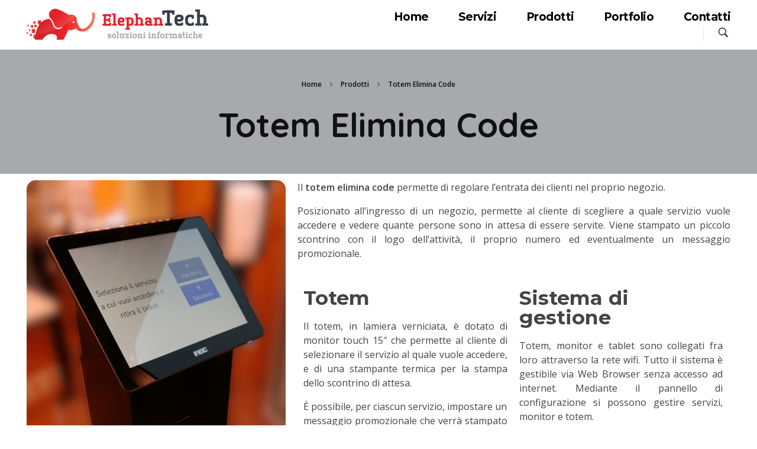

--- FILE ---
content_type: text/html; charset=utf-8
request_url: https://www.google.com/recaptcha/api2/anchor?ar=1&k=6LcMZckUAAAAADCwqMVt5Su6N0Nw3w0q90kFTflM&co=aHR0cHM6Ly93d3cuZWxlcGhhbnRlY2guaXQ6NDQz&hl=en&v=PoyoqOPhxBO7pBk68S4YbpHZ&size=invisible&anchor-ms=20000&execute-ms=30000&cb=4pkz4zu169eh
body_size: 49048
content:
<!DOCTYPE HTML><html dir="ltr" lang="en"><head><meta http-equiv="Content-Type" content="text/html; charset=UTF-8">
<meta http-equiv="X-UA-Compatible" content="IE=edge">
<title>reCAPTCHA</title>
<style type="text/css">
/* cyrillic-ext */
@font-face {
  font-family: 'Roboto';
  font-style: normal;
  font-weight: 400;
  font-stretch: 100%;
  src: url(//fonts.gstatic.com/s/roboto/v48/KFO7CnqEu92Fr1ME7kSn66aGLdTylUAMa3GUBHMdazTgWw.woff2) format('woff2');
  unicode-range: U+0460-052F, U+1C80-1C8A, U+20B4, U+2DE0-2DFF, U+A640-A69F, U+FE2E-FE2F;
}
/* cyrillic */
@font-face {
  font-family: 'Roboto';
  font-style: normal;
  font-weight: 400;
  font-stretch: 100%;
  src: url(//fonts.gstatic.com/s/roboto/v48/KFO7CnqEu92Fr1ME7kSn66aGLdTylUAMa3iUBHMdazTgWw.woff2) format('woff2');
  unicode-range: U+0301, U+0400-045F, U+0490-0491, U+04B0-04B1, U+2116;
}
/* greek-ext */
@font-face {
  font-family: 'Roboto';
  font-style: normal;
  font-weight: 400;
  font-stretch: 100%;
  src: url(//fonts.gstatic.com/s/roboto/v48/KFO7CnqEu92Fr1ME7kSn66aGLdTylUAMa3CUBHMdazTgWw.woff2) format('woff2');
  unicode-range: U+1F00-1FFF;
}
/* greek */
@font-face {
  font-family: 'Roboto';
  font-style: normal;
  font-weight: 400;
  font-stretch: 100%;
  src: url(//fonts.gstatic.com/s/roboto/v48/KFO7CnqEu92Fr1ME7kSn66aGLdTylUAMa3-UBHMdazTgWw.woff2) format('woff2');
  unicode-range: U+0370-0377, U+037A-037F, U+0384-038A, U+038C, U+038E-03A1, U+03A3-03FF;
}
/* math */
@font-face {
  font-family: 'Roboto';
  font-style: normal;
  font-weight: 400;
  font-stretch: 100%;
  src: url(//fonts.gstatic.com/s/roboto/v48/KFO7CnqEu92Fr1ME7kSn66aGLdTylUAMawCUBHMdazTgWw.woff2) format('woff2');
  unicode-range: U+0302-0303, U+0305, U+0307-0308, U+0310, U+0312, U+0315, U+031A, U+0326-0327, U+032C, U+032F-0330, U+0332-0333, U+0338, U+033A, U+0346, U+034D, U+0391-03A1, U+03A3-03A9, U+03B1-03C9, U+03D1, U+03D5-03D6, U+03F0-03F1, U+03F4-03F5, U+2016-2017, U+2034-2038, U+203C, U+2040, U+2043, U+2047, U+2050, U+2057, U+205F, U+2070-2071, U+2074-208E, U+2090-209C, U+20D0-20DC, U+20E1, U+20E5-20EF, U+2100-2112, U+2114-2115, U+2117-2121, U+2123-214F, U+2190, U+2192, U+2194-21AE, U+21B0-21E5, U+21F1-21F2, U+21F4-2211, U+2213-2214, U+2216-22FF, U+2308-230B, U+2310, U+2319, U+231C-2321, U+2336-237A, U+237C, U+2395, U+239B-23B7, U+23D0, U+23DC-23E1, U+2474-2475, U+25AF, U+25B3, U+25B7, U+25BD, U+25C1, U+25CA, U+25CC, U+25FB, U+266D-266F, U+27C0-27FF, U+2900-2AFF, U+2B0E-2B11, U+2B30-2B4C, U+2BFE, U+3030, U+FF5B, U+FF5D, U+1D400-1D7FF, U+1EE00-1EEFF;
}
/* symbols */
@font-face {
  font-family: 'Roboto';
  font-style: normal;
  font-weight: 400;
  font-stretch: 100%;
  src: url(//fonts.gstatic.com/s/roboto/v48/KFO7CnqEu92Fr1ME7kSn66aGLdTylUAMaxKUBHMdazTgWw.woff2) format('woff2');
  unicode-range: U+0001-000C, U+000E-001F, U+007F-009F, U+20DD-20E0, U+20E2-20E4, U+2150-218F, U+2190, U+2192, U+2194-2199, U+21AF, U+21E6-21F0, U+21F3, U+2218-2219, U+2299, U+22C4-22C6, U+2300-243F, U+2440-244A, U+2460-24FF, U+25A0-27BF, U+2800-28FF, U+2921-2922, U+2981, U+29BF, U+29EB, U+2B00-2BFF, U+4DC0-4DFF, U+FFF9-FFFB, U+10140-1018E, U+10190-1019C, U+101A0, U+101D0-101FD, U+102E0-102FB, U+10E60-10E7E, U+1D2C0-1D2D3, U+1D2E0-1D37F, U+1F000-1F0FF, U+1F100-1F1AD, U+1F1E6-1F1FF, U+1F30D-1F30F, U+1F315, U+1F31C, U+1F31E, U+1F320-1F32C, U+1F336, U+1F378, U+1F37D, U+1F382, U+1F393-1F39F, U+1F3A7-1F3A8, U+1F3AC-1F3AF, U+1F3C2, U+1F3C4-1F3C6, U+1F3CA-1F3CE, U+1F3D4-1F3E0, U+1F3ED, U+1F3F1-1F3F3, U+1F3F5-1F3F7, U+1F408, U+1F415, U+1F41F, U+1F426, U+1F43F, U+1F441-1F442, U+1F444, U+1F446-1F449, U+1F44C-1F44E, U+1F453, U+1F46A, U+1F47D, U+1F4A3, U+1F4B0, U+1F4B3, U+1F4B9, U+1F4BB, U+1F4BF, U+1F4C8-1F4CB, U+1F4D6, U+1F4DA, U+1F4DF, U+1F4E3-1F4E6, U+1F4EA-1F4ED, U+1F4F7, U+1F4F9-1F4FB, U+1F4FD-1F4FE, U+1F503, U+1F507-1F50B, U+1F50D, U+1F512-1F513, U+1F53E-1F54A, U+1F54F-1F5FA, U+1F610, U+1F650-1F67F, U+1F687, U+1F68D, U+1F691, U+1F694, U+1F698, U+1F6AD, U+1F6B2, U+1F6B9-1F6BA, U+1F6BC, U+1F6C6-1F6CF, U+1F6D3-1F6D7, U+1F6E0-1F6EA, U+1F6F0-1F6F3, U+1F6F7-1F6FC, U+1F700-1F7FF, U+1F800-1F80B, U+1F810-1F847, U+1F850-1F859, U+1F860-1F887, U+1F890-1F8AD, U+1F8B0-1F8BB, U+1F8C0-1F8C1, U+1F900-1F90B, U+1F93B, U+1F946, U+1F984, U+1F996, U+1F9E9, U+1FA00-1FA6F, U+1FA70-1FA7C, U+1FA80-1FA89, U+1FA8F-1FAC6, U+1FACE-1FADC, U+1FADF-1FAE9, U+1FAF0-1FAF8, U+1FB00-1FBFF;
}
/* vietnamese */
@font-face {
  font-family: 'Roboto';
  font-style: normal;
  font-weight: 400;
  font-stretch: 100%;
  src: url(//fonts.gstatic.com/s/roboto/v48/KFO7CnqEu92Fr1ME7kSn66aGLdTylUAMa3OUBHMdazTgWw.woff2) format('woff2');
  unicode-range: U+0102-0103, U+0110-0111, U+0128-0129, U+0168-0169, U+01A0-01A1, U+01AF-01B0, U+0300-0301, U+0303-0304, U+0308-0309, U+0323, U+0329, U+1EA0-1EF9, U+20AB;
}
/* latin-ext */
@font-face {
  font-family: 'Roboto';
  font-style: normal;
  font-weight: 400;
  font-stretch: 100%;
  src: url(//fonts.gstatic.com/s/roboto/v48/KFO7CnqEu92Fr1ME7kSn66aGLdTylUAMa3KUBHMdazTgWw.woff2) format('woff2');
  unicode-range: U+0100-02BA, U+02BD-02C5, U+02C7-02CC, U+02CE-02D7, U+02DD-02FF, U+0304, U+0308, U+0329, U+1D00-1DBF, U+1E00-1E9F, U+1EF2-1EFF, U+2020, U+20A0-20AB, U+20AD-20C0, U+2113, U+2C60-2C7F, U+A720-A7FF;
}
/* latin */
@font-face {
  font-family: 'Roboto';
  font-style: normal;
  font-weight: 400;
  font-stretch: 100%;
  src: url(//fonts.gstatic.com/s/roboto/v48/KFO7CnqEu92Fr1ME7kSn66aGLdTylUAMa3yUBHMdazQ.woff2) format('woff2');
  unicode-range: U+0000-00FF, U+0131, U+0152-0153, U+02BB-02BC, U+02C6, U+02DA, U+02DC, U+0304, U+0308, U+0329, U+2000-206F, U+20AC, U+2122, U+2191, U+2193, U+2212, U+2215, U+FEFF, U+FFFD;
}
/* cyrillic-ext */
@font-face {
  font-family: 'Roboto';
  font-style: normal;
  font-weight: 500;
  font-stretch: 100%;
  src: url(//fonts.gstatic.com/s/roboto/v48/KFO7CnqEu92Fr1ME7kSn66aGLdTylUAMa3GUBHMdazTgWw.woff2) format('woff2');
  unicode-range: U+0460-052F, U+1C80-1C8A, U+20B4, U+2DE0-2DFF, U+A640-A69F, U+FE2E-FE2F;
}
/* cyrillic */
@font-face {
  font-family: 'Roboto';
  font-style: normal;
  font-weight: 500;
  font-stretch: 100%;
  src: url(//fonts.gstatic.com/s/roboto/v48/KFO7CnqEu92Fr1ME7kSn66aGLdTylUAMa3iUBHMdazTgWw.woff2) format('woff2');
  unicode-range: U+0301, U+0400-045F, U+0490-0491, U+04B0-04B1, U+2116;
}
/* greek-ext */
@font-face {
  font-family: 'Roboto';
  font-style: normal;
  font-weight: 500;
  font-stretch: 100%;
  src: url(//fonts.gstatic.com/s/roboto/v48/KFO7CnqEu92Fr1ME7kSn66aGLdTylUAMa3CUBHMdazTgWw.woff2) format('woff2');
  unicode-range: U+1F00-1FFF;
}
/* greek */
@font-face {
  font-family: 'Roboto';
  font-style: normal;
  font-weight: 500;
  font-stretch: 100%;
  src: url(//fonts.gstatic.com/s/roboto/v48/KFO7CnqEu92Fr1ME7kSn66aGLdTylUAMa3-UBHMdazTgWw.woff2) format('woff2');
  unicode-range: U+0370-0377, U+037A-037F, U+0384-038A, U+038C, U+038E-03A1, U+03A3-03FF;
}
/* math */
@font-face {
  font-family: 'Roboto';
  font-style: normal;
  font-weight: 500;
  font-stretch: 100%;
  src: url(//fonts.gstatic.com/s/roboto/v48/KFO7CnqEu92Fr1ME7kSn66aGLdTylUAMawCUBHMdazTgWw.woff2) format('woff2');
  unicode-range: U+0302-0303, U+0305, U+0307-0308, U+0310, U+0312, U+0315, U+031A, U+0326-0327, U+032C, U+032F-0330, U+0332-0333, U+0338, U+033A, U+0346, U+034D, U+0391-03A1, U+03A3-03A9, U+03B1-03C9, U+03D1, U+03D5-03D6, U+03F0-03F1, U+03F4-03F5, U+2016-2017, U+2034-2038, U+203C, U+2040, U+2043, U+2047, U+2050, U+2057, U+205F, U+2070-2071, U+2074-208E, U+2090-209C, U+20D0-20DC, U+20E1, U+20E5-20EF, U+2100-2112, U+2114-2115, U+2117-2121, U+2123-214F, U+2190, U+2192, U+2194-21AE, U+21B0-21E5, U+21F1-21F2, U+21F4-2211, U+2213-2214, U+2216-22FF, U+2308-230B, U+2310, U+2319, U+231C-2321, U+2336-237A, U+237C, U+2395, U+239B-23B7, U+23D0, U+23DC-23E1, U+2474-2475, U+25AF, U+25B3, U+25B7, U+25BD, U+25C1, U+25CA, U+25CC, U+25FB, U+266D-266F, U+27C0-27FF, U+2900-2AFF, U+2B0E-2B11, U+2B30-2B4C, U+2BFE, U+3030, U+FF5B, U+FF5D, U+1D400-1D7FF, U+1EE00-1EEFF;
}
/* symbols */
@font-face {
  font-family: 'Roboto';
  font-style: normal;
  font-weight: 500;
  font-stretch: 100%;
  src: url(//fonts.gstatic.com/s/roboto/v48/KFO7CnqEu92Fr1ME7kSn66aGLdTylUAMaxKUBHMdazTgWw.woff2) format('woff2');
  unicode-range: U+0001-000C, U+000E-001F, U+007F-009F, U+20DD-20E0, U+20E2-20E4, U+2150-218F, U+2190, U+2192, U+2194-2199, U+21AF, U+21E6-21F0, U+21F3, U+2218-2219, U+2299, U+22C4-22C6, U+2300-243F, U+2440-244A, U+2460-24FF, U+25A0-27BF, U+2800-28FF, U+2921-2922, U+2981, U+29BF, U+29EB, U+2B00-2BFF, U+4DC0-4DFF, U+FFF9-FFFB, U+10140-1018E, U+10190-1019C, U+101A0, U+101D0-101FD, U+102E0-102FB, U+10E60-10E7E, U+1D2C0-1D2D3, U+1D2E0-1D37F, U+1F000-1F0FF, U+1F100-1F1AD, U+1F1E6-1F1FF, U+1F30D-1F30F, U+1F315, U+1F31C, U+1F31E, U+1F320-1F32C, U+1F336, U+1F378, U+1F37D, U+1F382, U+1F393-1F39F, U+1F3A7-1F3A8, U+1F3AC-1F3AF, U+1F3C2, U+1F3C4-1F3C6, U+1F3CA-1F3CE, U+1F3D4-1F3E0, U+1F3ED, U+1F3F1-1F3F3, U+1F3F5-1F3F7, U+1F408, U+1F415, U+1F41F, U+1F426, U+1F43F, U+1F441-1F442, U+1F444, U+1F446-1F449, U+1F44C-1F44E, U+1F453, U+1F46A, U+1F47D, U+1F4A3, U+1F4B0, U+1F4B3, U+1F4B9, U+1F4BB, U+1F4BF, U+1F4C8-1F4CB, U+1F4D6, U+1F4DA, U+1F4DF, U+1F4E3-1F4E6, U+1F4EA-1F4ED, U+1F4F7, U+1F4F9-1F4FB, U+1F4FD-1F4FE, U+1F503, U+1F507-1F50B, U+1F50D, U+1F512-1F513, U+1F53E-1F54A, U+1F54F-1F5FA, U+1F610, U+1F650-1F67F, U+1F687, U+1F68D, U+1F691, U+1F694, U+1F698, U+1F6AD, U+1F6B2, U+1F6B9-1F6BA, U+1F6BC, U+1F6C6-1F6CF, U+1F6D3-1F6D7, U+1F6E0-1F6EA, U+1F6F0-1F6F3, U+1F6F7-1F6FC, U+1F700-1F7FF, U+1F800-1F80B, U+1F810-1F847, U+1F850-1F859, U+1F860-1F887, U+1F890-1F8AD, U+1F8B0-1F8BB, U+1F8C0-1F8C1, U+1F900-1F90B, U+1F93B, U+1F946, U+1F984, U+1F996, U+1F9E9, U+1FA00-1FA6F, U+1FA70-1FA7C, U+1FA80-1FA89, U+1FA8F-1FAC6, U+1FACE-1FADC, U+1FADF-1FAE9, U+1FAF0-1FAF8, U+1FB00-1FBFF;
}
/* vietnamese */
@font-face {
  font-family: 'Roboto';
  font-style: normal;
  font-weight: 500;
  font-stretch: 100%;
  src: url(//fonts.gstatic.com/s/roboto/v48/KFO7CnqEu92Fr1ME7kSn66aGLdTylUAMa3OUBHMdazTgWw.woff2) format('woff2');
  unicode-range: U+0102-0103, U+0110-0111, U+0128-0129, U+0168-0169, U+01A0-01A1, U+01AF-01B0, U+0300-0301, U+0303-0304, U+0308-0309, U+0323, U+0329, U+1EA0-1EF9, U+20AB;
}
/* latin-ext */
@font-face {
  font-family: 'Roboto';
  font-style: normal;
  font-weight: 500;
  font-stretch: 100%;
  src: url(//fonts.gstatic.com/s/roboto/v48/KFO7CnqEu92Fr1ME7kSn66aGLdTylUAMa3KUBHMdazTgWw.woff2) format('woff2');
  unicode-range: U+0100-02BA, U+02BD-02C5, U+02C7-02CC, U+02CE-02D7, U+02DD-02FF, U+0304, U+0308, U+0329, U+1D00-1DBF, U+1E00-1E9F, U+1EF2-1EFF, U+2020, U+20A0-20AB, U+20AD-20C0, U+2113, U+2C60-2C7F, U+A720-A7FF;
}
/* latin */
@font-face {
  font-family: 'Roboto';
  font-style: normal;
  font-weight: 500;
  font-stretch: 100%;
  src: url(//fonts.gstatic.com/s/roboto/v48/KFO7CnqEu92Fr1ME7kSn66aGLdTylUAMa3yUBHMdazQ.woff2) format('woff2');
  unicode-range: U+0000-00FF, U+0131, U+0152-0153, U+02BB-02BC, U+02C6, U+02DA, U+02DC, U+0304, U+0308, U+0329, U+2000-206F, U+20AC, U+2122, U+2191, U+2193, U+2212, U+2215, U+FEFF, U+FFFD;
}
/* cyrillic-ext */
@font-face {
  font-family: 'Roboto';
  font-style: normal;
  font-weight: 900;
  font-stretch: 100%;
  src: url(//fonts.gstatic.com/s/roboto/v48/KFO7CnqEu92Fr1ME7kSn66aGLdTylUAMa3GUBHMdazTgWw.woff2) format('woff2');
  unicode-range: U+0460-052F, U+1C80-1C8A, U+20B4, U+2DE0-2DFF, U+A640-A69F, U+FE2E-FE2F;
}
/* cyrillic */
@font-face {
  font-family: 'Roboto';
  font-style: normal;
  font-weight: 900;
  font-stretch: 100%;
  src: url(//fonts.gstatic.com/s/roboto/v48/KFO7CnqEu92Fr1ME7kSn66aGLdTylUAMa3iUBHMdazTgWw.woff2) format('woff2');
  unicode-range: U+0301, U+0400-045F, U+0490-0491, U+04B0-04B1, U+2116;
}
/* greek-ext */
@font-face {
  font-family: 'Roboto';
  font-style: normal;
  font-weight: 900;
  font-stretch: 100%;
  src: url(//fonts.gstatic.com/s/roboto/v48/KFO7CnqEu92Fr1ME7kSn66aGLdTylUAMa3CUBHMdazTgWw.woff2) format('woff2');
  unicode-range: U+1F00-1FFF;
}
/* greek */
@font-face {
  font-family: 'Roboto';
  font-style: normal;
  font-weight: 900;
  font-stretch: 100%;
  src: url(//fonts.gstatic.com/s/roboto/v48/KFO7CnqEu92Fr1ME7kSn66aGLdTylUAMa3-UBHMdazTgWw.woff2) format('woff2');
  unicode-range: U+0370-0377, U+037A-037F, U+0384-038A, U+038C, U+038E-03A1, U+03A3-03FF;
}
/* math */
@font-face {
  font-family: 'Roboto';
  font-style: normal;
  font-weight: 900;
  font-stretch: 100%;
  src: url(//fonts.gstatic.com/s/roboto/v48/KFO7CnqEu92Fr1ME7kSn66aGLdTylUAMawCUBHMdazTgWw.woff2) format('woff2');
  unicode-range: U+0302-0303, U+0305, U+0307-0308, U+0310, U+0312, U+0315, U+031A, U+0326-0327, U+032C, U+032F-0330, U+0332-0333, U+0338, U+033A, U+0346, U+034D, U+0391-03A1, U+03A3-03A9, U+03B1-03C9, U+03D1, U+03D5-03D6, U+03F0-03F1, U+03F4-03F5, U+2016-2017, U+2034-2038, U+203C, U+2040, U+2043, U+2047, U+2050, U+2057, U+205F, U+2070-2071, U+2074-208E, U+2090-209C, U+20D0-20DC, U+20E1, U+20E5-20EF, U+2100-2112, U+2114-2115, U+2117-2121, U+2123-214F, U+2190, U+2192, U+2194-21AE, U+21B0-21E5, U+21F1-21F2, U+21F4-2211, U+2213-2214, U+2216-22FF, U+2308-230B, U+2310, U+2319, U+231C-2321, U+2336-237A, U+237C, U+2395, U+239B-23B7, U+23D0, U+23DC-23E1, U+2474-2475, U+25AF, U+25B3, U+25B7, U+25BD, U+25C1, U+25CA, U+25CC, U+25FB, U+266D-266F, U+27C0-27FF, U+2900-2AFF, U+2B0E-2B11, U+2B30-2B4C, U+2BFE, U+3030, U+FF5B, U+FF5D, U+1D400-1D7FF, U+1EE00-1EEFF;
}
/* symbols */
@font-face {
  font-family: 'Roboto';
  font-style: normal;
  font-weight: 900;
  font-stretch: 100%;
  src: url(//fonts.gstatic.com/s/roboto/v48/KFO7CnqEu92Fr1ME7kSn66aGLdTylUAMaxKUBHMdazTgWw.woff2) format('woff2');
  unicode-range: U+0001-000C, U+000E-001F, U+007F-009F, U+20DD-20E0, U+20E2-20E4, U+2150-218F, U+2190, U+2192, U+2194-2199, U+21AF, U+21E6-21F0, U+21F3, U+2218-2219, U+2299, U+22C4-22C6, U+2300-243F, U+2440-244A, U+2460-24FF, U+25A0-27BF, U+2800-28FF, U+2921-2922, U+2981, U+29BF, U+29EB, U+2B00-2BFF, U+4DC0-4DFF, U+FFF9-FFFB, U+10140-1018E, U+10190-1019C, U+101A0, U+101D0-101FD, U+102E0-102FB, U+10E60-10E7E, U+1D2C0-1D2D3, U+1D2E0-1D37F, U+1F000-1F0FF, U+1F100-1F1AD, U+1F1E6-1F1FF, U+1F30D-1F30F, U+1F315, U+1F31C, U+1F31E, U+1F320-1F32C, U+1F336, U+1F378, U+1F37D, U+1F382, U+1F393-1F39F, U+1F3A7-1F3A8, U+1F3AC-1F3AF, U+1F3C2, U+1F3C4-1F3C6, U+1F3CA-1F3CE, U+1F3D4-1F3E0, U+1F3ED, U+1F3F1-1F3F3, U+1F3F5-1F3F7, U+1F408, U+1F415, U+1F41F, U+1F426, U+1F43F, U+1F441-1F442, U+1F444, U+1F446-1F449, U+1F44C-1F44E, U+1F453, U+1F46A, U+1F47D, U+1F4A3, U+1F4B0, U+1F4B3, U+1F4B9, U+1F4BB, U+1F4BF, U+1F4C8-1F4CB, U+1F4D6, U+1F4DA, U+1F4DF, U+1F4E3-1F4E6, U+1F4EA-1F4ED, U+1F4F7, U+1F4F9-1F4FB, U+1F4FD-1F4FE, U+1F503, U+1F507-1F50B, U+1F50D, U+1F512-1F513, U+1F53E-1F54A, U+1F54F-1F5FA, U+1F610, U+1F650-1F67F, U+1F687, U+1F68D, U+1F691, U+1F694, U+1F698, U+1F6AD, U+1F6B2, U+1F6B9-1F6BA, U+1F6BC, U+1F6C6-1F6CF, U+1F6D3-1F6D7, U+1F6E0-1F6EA, U+1F6F0-1F6F3, U+1F6F7-1F6FC, U+1F700-1F7FF, U+1F800-1F80B, U+1F810-1F847, U+1F850-1F859, U+1F860-1F887, U+1F890-1F8AD, U+1F8B0-1F8BB, U+1F8C0-1F8C1, U+1F900-1F90B, U+1F93B, U+1F946, U+1F984, U+1F996, U+1F9E9, U+1FA00-1FA6F, U+1FA70-1FA7C, U+1FA80-1FA89, U+1FA8F-1FAC6, U+1FACE-1FADC, U+1FADF-1FAE9, U+1FAF0-1FAF8, U+1FB00-1FBFF;
}
/* vietnamese */
@font-face {
  font-family: 'Roboto';
  font-style: normal;
  font-weight: 900;
  font-stretch: 100%;
  src: url(//fonts.gstatic.com/s/roboto/v48/KFO7CnqEu92Fr1ME7kSn66aGLdTylUAMa3OUBHMdazTgWw.woff2) format('woff2');
  unicode-range: U+0102-0103, U+0110-0111, U+0128-0129, U+0168-0169, U+01A0-01A1, U+01AF-01B0, U+0300-0301, U+0303-0304, U+0308-0309, U+0323, U+0329, U+1EA0-1EF9, U+20AB;
}
/* latin-ext */
@font-face {
  font-family: 'Roboto';
  font-style: normal;
  font-weight: 900;
  font-stretch: 100%;
  src: url(//fonts.gstatic.com/s/roboto/v48/KFO7CnqEu92Fr1ME7kSn66aGLdTylUAMa3KUBHMdazTgWw.woff2) format('woff2');
  unicode-range: U+0100-02BA, U+02BD-02C5, U+02C7-02CC, U+02CE-02D7, U+02DD-02FF, U+0304, U+0308, U+0329, U+1D00-1DBF, U+1E00-1E9F, U+1EF2-1EFF, U+2020, U+20A0-20AB, U+20AD-20C0, U+2113, U+2C60-2C7F, U+A720-A7FF;
}
/* latin */
@font-face {
  font-family: 'Roboto';
  font-style: normal;
  font-weight: 900;
  font-stretch: 100%;
  src: url(//fonts.gstatic.com/s/roboto/v48/KFO7CnqEu92Fr1ME7kSn66aGLdTylUAMa3yUBHMdazQ.woff2) format('woff2');
  unicode-range: U+0000-00FF, U+0131, U+0152-0153, U+02BB-02BC, U+02C6, U+02DA, U+02DC, U+0304, U+0308, U+0329, U+2000-206F, U+20AC, U+2122, U+2191, U+2193, U+2212, U+2215, U+FEFF, U+FFFD;
}

</style>
<link rel="stylesheet" type="text/css" href="https://www.gstatic.com/recaptcha/releases/PoyoqOPhxBO7pBk68S4YbpHZ/styles__ltr.css">
<script nonce="OcqeCGZwN3EF1lDFSAc7Bw" type="text/javascript">window['__recaptcha_api'] = 'https://www.google.com/recaptcha/api2/';</script>
<script type="text/javascript" src="https://www.gstatic.com/recaptcha/releases/PoyoqOPhxBO7pBk68S4YbpHZ/recaptcha__en.js" nonce="OcqeCGZwN3EF1lDFSAc7Bw">
      
    </script></head>
<body><div id="rc-anchor-alert" class="rc-anchor-alert"></div>
<input type="hidden" id="recaptcha-token" value="[base64]">
<script type="text/javascript" nonce="OcqeCGZwN3EF1lDFSAc7Bw">
      recaptcha.anchor.Main.init("[\x22ainput\x22,[\x22bgdata\x22,\x22\x22,\[base64]/[base64]/[base64]/ZyhXLGgpOnEoW04sMjEsbF0sVywwKSxoKSxmYWxzZSxmYWxzZSl9Y2F0Y2goayl7RygzNTgsVyk/[base64]/[base64]/[base64]/[base64]/[base64]/[base64]/[base64]/bmV3IEJbT10oRFswXSk6dz09Mj9uZXcgQltPXShEWzBdLERbMV0pOnc9PTM/bmV3IEJbT10oRFswXSxEWzFdLERbMl0pOnc9PTQ/[base64]/[base64]/[base64]/[base64]/[base64]\\u003d\x22,\[base64]\x22,\x22w5bCtkLCp8OjJsOCHsOyci7CqsKeQsKJM1xGwrNOw5zDjk3DncOQw65QwrIwZW16w4PDtMOow6/Dr8OnwoHDnsKnw4YlwohuL8KQQMOAw4nCrMK3w7PDhMKUwoczw5TDnSd3Z3ElfcO4w6c5w6jCmGzDtgnDj8OCwp7DkS7CusOJwqVsw5rDkFDDqiMbw4NTAMKrfsKbYUfDlcKwwqccAcKLTxkLVsKFwppPw6/[base64]/w5vCgWwyfsOPb18qUB/CnXbDu8KkFmtjw5vDomR0wrRcJiPDsBh0wpnDgDrCr1gZdF5Cw7rCuV90YsO0wqIEwrfDpz0Lw6vCrxB+U8O3Q8KfIMOaFMOTWVDDsiF9w73ChzTDigF1S8Khw4UXwpzDmMORR8OcNlbDr8OkTMOETsKqw4bDqMKxOhhtbcO5w77CrWDCm3cmwoI/ccKGwp3CpMOKJxIOTsOxw7jDvlQCQsKhw57Ct0PDuMODw7phdHN/[base64]/DvjA3w4bCvF5Hw6VsGnzCpxvCoGTCucONXMO4FcOKUcO6dRRQAG07wpBtDsKTw5vCtGIgw5k4w5LDlMKwdMKFw5Zaw6HDgx3CpzwDBzvDn1XCpRYFw6lqw6NGVGvCiMOsw4jCgMKtw7MRw7jDhcOQw7pIwog4U8OwIsO8CcKtV8OKw73CqMOyw6/Dl8KdEXojICREwqLDosKMC0rChXZPF8O0McOTw6LCo8K/[base64]/wpzCp8KGw7vCtcOfw6nDncOIKsOtwqkFwqfCtkTDo8K7c8OYZcO1Tg7Dk3FRw7UodMOcwqHDhVtDwqs+QsKgASXDg8O1w45wwr/[base64]/[base64]/[base64]/CvMKHwq3ClCt9wovChMKxOh1mw5XDqjYjw6zCvFAdw4LCmcKWNcKyw4tKw5wUXMOyJxzDscKlY8O5ZCzDnERIC2daO0jDgWVgG33Dn8OAA1llw5hGwqIYD01sF8OrwqjDumDCnMO/PhXCocKsMUwWwowWwrVrUMKFVMOxwqpBwrjCtsOgw7oKwqZQw64yGiHDpnnCuMKWPXZUw6PClh7CqcKxwrQ5BMOhw4TCk38DR8K2Cn/Ck8O1UsO4w6siw5RXw49ew5IsB8OzeScvwpFiw6vCpMOjYVMKw6/ClUQ6LsKdw7XChsO5w7A+ckHCr8KCasOVMRfDoyzDuGfCucKwAhzDuCzClFTDgsK4woLCuVM1J1AGXwcpXMKJSsKew5TCimXDsnYnw63Cv1puJ3bDkSDDksO3wpXCtkM2R8OMwpIiw5Rrwo/DgMKIw5sKbcOTDxM6woVQw4/[base64]/CsEPCssOVwqzDlMKccMOXwo5dBG0KfW7Ck1/CoU0Dw43DvsOKRAM5FMOHworCpR3ChC5iwqnDumNiaMODAlbDnCrCn8KFM8O+BzfDq8ONXMKxH8Kbw7LDhCALByLCt0lnwr1ZwqXDjMKXTMKXS8KPPcO6w7PDmcKbwrJFw61Pw5fDgnbCnzIXeA1Hw6IMw7/Ctwx5d1gKCwR0w69ob2JlJMOhwqHCuyPCqDwDPMOYw6RXwoQBw6PDvMODwqk+EmvDpMKrAXbCuWEBw5tjwq7CpsO7ZsKpwqwqwrzDtH4QCsOhw5vCu1HDnzrDscKaw6x+wrc/DVYfwqXDrcKMwqDCsBBWworCuMKFwrRsZmtTwpzDsB3CswNow7rDuBvDkxpHw5fDpSnCk3spw5XCjGrDhsOELsO9UMKnwqjDrUTCscOQP8OfYnFPw6vDvm/[base64]/DmsOMGgRURjYMI8KTwpsNIU5wwotNVAHClHQ0LyNdZXEXJQ7DqMOEwpfCh8Orc8OnA27CuWTDjcKrWcKmwpjDjxg5BhgJw4LDrcOCeXfDu8KUwp9SQcO6wqQXw5fCk1XCgMOiOF1+HzENe8K7en00w6vChQHDglbDmTXCocKUw6DCnW5RUw88w77DjUF6wrJ/w509B8O2Wh7DlMKYX8OhwqZ7a8K7w4nCjsKmHhHCp8KYw5lzw4TCpMK8YD4xF8KYwqPDqsO5wppjMEtNBTdLwofCuMKhw6LDnsK6T8OwCcOLwp/DmsO/c0F5wp5dw5lVV1B1w7rCkDzChzVxecOkw6BbPFAKwrPChcKEBEfDhHZOWQdDUsKcO8KWwq/DkMOlwrcYM8Oyw7fDlcKAwqlvMVggb8KNw6dXXsKiCxnCg3fDj3FKfMO8wprCnQ0ZWzoewoHDuRoswpLDnCo1Uj9eHMOlRHddwrTCpzzClcKhYMO7w4bCj1EUwqBieXMlDiHCosO5wo9bwrXDlMO/OFBpYcKPdhjClm/DtMKAbkFPHX7CgsKvBgN1Zgs2w7MbwqfDoQjDicOEIMOWZEfDn8KXKm3DpcKZGAQfw7zCk3/Cn8Ovw6DDgMKAwowMwrDDq8ONYUXDsU3DiG4uw4Uzw5rCsBxLwonCohTCiwNow5DDkSozacOMwpTCvw7DhXhkwpsvwpLCnsOMw4cDOSFqZcKdGcK/NMOwwoBdw7/CvsKNw5FeKiwTVcK3ChdNEm8ywrjDsxDCtCVhPBskw6bCgyVVw5PCj3dow4jDtQvDlcKtDcKQBU4VwozCkMKTwqPDl8O7w4DDncO2wrzDuMKtwprCjGbDmHISw6BowpHDkmnDrsKyR30oSg0jw6dSN3ZkwqULDMOTIUtuXQzCk8K/w6HCo8Kowo9PwrUhwqhFI2DDlyHDrcK0fGQ8wo9xcsKbfMK8wpVkaMO+w45zw7RkJBpuw4l5wow+QsO1ckHCkRbCpBtpw5rDqsKkwpvCnMKHw4/CjAbCu3zDhsKNesOPw47CmMKNLsOiwrbDijt3wrZKKcOLw7FTwqhhwq/Dt8KOIMKQw6Fzw5A7GxvDhMOzw4XDmxAxw43DvMKFAcKLwo55wqPCh1fDo8KJwoHCucKHCEHDqDbDj8ORw5wWwpDDnsKKwqZ2w784Un/[base64]/CtMK3w5PCuGPDr8OfZsOkw79mw4YWDsKNwoAiw4nCgcKwE8K1w6RCwrdJQcKeP8O3w5ccLMKbB8OMwplNw60UcSp8dkwka8KkworDjGrChUM/Xj7Co8Ocw4nDrsOTw63CgMKmc34+wpQaWsOGV2rCnMKvw79Rwp7DpMOBMMKSw5LCrn83woPChcOXw7xfHhpGwrDDgcKZJFtNGHvDicKSwpPDiB4lM8K2w63Dl8ONwp7CkMKuICvDnmDDl8O9HMOtw6VhaBEIdF/Di2Vxwr3Dt2hlSsOBwrnCq8O9dC08woYGwoHCpnjDrjBdwqJNQcOcck9+w5TDjwDCkwRJembCmkwxWMK3PsO/wqPDn1E4wqRoW8OLwrLDg8O5K8KXw7fCnMKNw6JLw6EPYsKGwozDssKKOD1HbsKiXcOkOcKgwohmeypZw4hlwooudANfbG7DuxhXVMKGN1NDRx4nw5BReMKcw5zCocOoEjU2w45XHMKrNcOOwpEcNQPCtG9qZsOuWm7CqcOKIMKQwpdXAMO3w5vDrmVDw5QBw6c/ZMKSJCbCvMOoIcKFwoTDtcO/woY7dmLCm2DDuzYowr5Xw73ClsKRU0PDuMK0LkvDmsKFYcKmXQHClwZ+w5l7wpvCigUGIcO4MCEuwrsfRMOfwo/[base64]/CnhjDml7DkxzCq8KhZ8KjeDAXwqvDs3bDtBcAcmfDnD/[base64]/Dnll0AUAbw5HCiMOoNTsgwqfDusKHA34dRsOMKzJmwqQJwoRyQsOcw7wpwq7Djh/[base64]/KyhILMKnw4zDrzRMVQrCl2vDpMKBDsOCw6LDsMOCYAYXPCdMURXDiVTCqx/[base64]/w6LCmgY3w5B7d8ONwoLCkcKkwp5wOcOWTgkTwp4oWsOww7TDigzDvkIgPQwdwro8wrPDqMKlw4jDocKyw7TDi8KVfcOowr3DtlsfJ8ONQMK/[base64]/CgsK4wqXCtcOUDX7DiMKGwrBWw6o6w57DuMOow4V/w7FKbx8CRMKyRwHDjXnCnsKHUsK7BsOowoTCh8OAPcOVwo8eBcO7SErChAJow4o4W8K7bMK6JRQqw5grZcK1TlbCk8KDC0TCgsKDA8OkD1/Cp1x3OCzCnwLDukxFKcOMXmdgwoDDtAvCrcOFwqECw6FQwqLDh8OQw595bWrDvsOCwpTDi2HDpMOxYsKNw5TDiEXDlmjDncOqw5nDmShUE8KMIzzCvznDrMOvw7zCnzw/e2TCl23DlMOJD8K6w6zDkA/CjlPCniJFw5HCjcKyeHDCpyA8RT3DuMOhcMKFO3fDvxXDosKZQcKEQMObw47Dnls3w6TDhMKcPQZjw5bDkxzDmFQMwqESwqjCpDJ0I1/CvzrCuV88CGXCiAfDiHjDqy/[base64]/CrjDDo03ChsK6ZFzDun/DsE8FcwvCgMKFZmJIw7fDllTDpDXDpQx2w5jDl8OqwpbDnyglwrYGZcOzBMO0w7TCrcOuQMKGScO/wo7DrcOhFsOqPcOCCsOtwpnCpMKaw4MVwr7DmCAlw4N/[base64]/wr/[base64]/CjMKkw6luImHCrjM2w4JgwrvDrApOEsOhET/Dm8KSwoB9SyledcKIw5Qtw7PCjsOJwpsEwpHClyIxwrdhbcO6B8Orw45vwrXDhMKowo7DjzReGVDCu1h8bcOUwrHDgjgoD8O6SsOuwo3CtzhALTPClcOnRSjDnCYjCsKfwpfDq8KoMBPDgV3DgsKqO8OSXjzCo8ODIcOlwp/[base64]/DnsOMwoJmA8K5ZcK/wqZDwrN+BsKRw5U1w4c8UQnCriNOwqxPT2bCpSt6ED7CrC7Cn0Ylwockw5nDvUofU8O/XsOiRCfCpcK0wprCg0ciwpbDjcOOEcOREsKAemhKwqvDusO/HsK6w6suwpE8wqLCrWfCp0l/M3QaaMOAw5o6CsOFw6vCqsKEw6Y0U3QTwrzDoR7CtcK4WGt7BkjDpw3DjBx4O1Nxw7vDumtDIsKtR8K3PwDCjsOXwqvDphfDtsOkVkjDgsKqwqRlw7FOVztJCyfDmcOdLsO2S0xoFsOHw4VIwrjDlXHDmh0ww43DpcOdJ8KUCTzCnnItw6FFw6/DscKPd2zCn1dBD8OnwoLDvMOUQ8OTwrjDuwrDtTJIWcKOKXxAY8KwLsKywr5cwow0wqfCucO6w5nCgldvw4nCtnI8TMOYw71iL8K5P1krT8OIw5vDq8OLw5LCuF7CmcKxwp7CplXDpVbDqCbDv8K6cxDDpG/ColDCoEBEwqtXw5JuwpzDl2ARwqrDryZiw6nDv0nChknDnkfDo8K+w7howrvDisKBSRnChmvChzphDH/[base64]/ChMKTbhQ/I8OKDcKww4rDn8K/w5LCksO4MXzCgMOPQ8OUw47DmzrCncKFDGJvwocywpLDqcKpw6EhFcKpaE7Dk8Klw6HCgWDDqMONX8O0wqhsCRojDAB+OjJfwojDr8K8Rk1Vw4PDiSwuwoV0bsKNw4nCjsOEw6nCjF5YVngWah16Okhqw4fDsiEAB8Kkw5Mlw7/DvQtYXMOOL8KzesKbw6vCrMOfXH18fQnCnUV0LcOfL2DCnz41wp3DhcO5RMKfw5PDtTbCkMKXwrNWwoY8UMKyw6TDgsKZwrBpw4jDscK9wqvDhRXCkCXCsivCo8Kcw4vDsTPCmMOowonDssK8I0g6w6p/wrpjYcOZdSbCmsK/ZgHDsMOyJUzCiB/DqsKfDcO9enQrwpPCuG4kw64Mwp1GwozCqgLDnsK+UMKPw50VDhI1L8OTZ8KJPGfDtToUw7UCeyYww5jCqcOcaF3CrnDCmcK7AEnDn8OFaRdkBsKSw47DnmBzw53DnMKjw6HCsU0FZcO1RzEAcB8hw7IzcXoEWsKxw6tvYG5kCxTDvsKvw7XDmsKtw61+bCY7wo/ClAHDhiPDh8KEwoQ+S8OIIXQAw7BCOsOQw5swJsK9wo4ew6zCvlrCmMOmTsOFQcKHQcKuJMKSGsO6wogjQlHDnTDCsx0iwoU2woclDgkyEsKdYsOqG8OKK8OkM8O2wrrCr07CgMKuw7c8bsO8EsK/w4EjDMK3aMOsw6PDkRFLw4IeQmTCgMKkWcO2VsOFwqZbw6PCi8KlPBRiZcKdMcOnVMKAfShGacK7w7fCjwzDr8OfwrV/TsKwO1AEU8OIwo3DgsOec8Okw5c9FsONw6okckHCj2LDu8OxwrRFU8Ksw48bEB14wo4aUMOYIcOFwrcac8OvbiwhwpDDvsKNwpBwwpHDssKkPBDCpWbCkjQYOcK2wr0lwprCslANFmc0BV0jwpkmOUBQKsO8OUsESH7CjcKQdcKNwoPDi8KCw4nDkl4HNMKQwq/DlBJHYMOLw51cEULCqh8qYBxpw7zDksOVw5TDr3DDiXZgH8KgXhY4wq7DqEZPwrDDowLCjFZrwozCgBQUHRzDl3lOwo3DumTDlcKEw5g/dsK2wp1bYQvDgiTCp2NWKMK8w7kbccOVWzk4MgB4LzDCpnJcfsOQPsO5w6sjEW4Wwp1lwpHCp1tDFcOoV8KlfHXDgxZTWsO5w7vCgcOsHMO6w5Fjw47DrCQIFWQxD8O+JlzCp8OIw78pHMOSwo4cC0Q9w7LCu8OIwoLDqMKcAMKxwp0Lc8Kjw7/DsRrDpcOdC8KGwp9ww4LDjAZ8dwLCoMKzLWJ8NMO1BDhsHjHDoQTCtcOiw5zDryoNPCBrEiXClsOIfcKvYWsqwpIAdcKdw7ZvKcO7GcOrw4Z/[base64]/[base64]/[base64]/DicKewp8WP8KHw7pFRMO3ETTDtj9kwohAw6U5woTCoBPCi8KcCFXDhzTDpFHDmAvDn3AFwpFmRnjChnLDuGIBMsK8w6rDt8KHLgjDpEtlw7HDl8O9w7NHPWrCqMKXRcKWAsO/wqx9PBfCtMKodSPDicKxI3NiVMObw7fCrznCssOQw7jCtCTCpholw4vDusKKVcKWw5LCmcKiw6vCmQHDlBArOsOeC03Cn27DjXE9W8KBNm5ew6xoLmhlNcO7w5bCs8KYbsOpw6XCoklHwrIEwqbDkkrDsMOEwp53wrTDpBTDvkbDlkZqeMOLCX/CvQHDuQrCt8OPw4Yhw5TCn8OLERXDrjpaw7tCT8K5FEnDoBE5RW3DtsKadnplwopow75Gwq8xwqtrfcKrC8OZwp4ewo15FMKvaMOdwqgVw7jCpwpRwphYwozDoMK8w6LCsjZhw4DCi8OID8K6w53CjMO5w6swShA/[base64]/Dmh9Wwpo1wp3Dn3bDqAxcVVDCvmglwqLDv0nCocOwTmbDnkpHwplbak/CmsKOwq0Owp/CrVVyDFxKw5gZYMKIB3rCvMOyw4QbXcKyI8Kjw7IuwrV6wqdtwqzCoMK9UzXChzHCoMOGXsKDw7lVw4bCvcOew6nDthXCg0LDqBYcDsKiwpMVwo5Mw41xWMOtCcO5w5XDpcKpRB3CtWHDm8OBw4rCtX/CscKWwql3wpIGwoYRwodyc8OnGVvCjcOrIW1wL8Knw4JeYXscw68gwqDDhX5fJcO9wpp4w6l+bMKSfsKzwrbCgcKiZjvDpCnCg1bChsOgdsKHw4Y9DyXCtAPDvMOWwp/CmMKew6fDrWvCiMOVw57DvcOJwqzCpcOtLsKKe0g6NT3Cm8Okw4TDtSwUWgoALsOCOz9lwrDDg2HDgMO3wq7DksOKwrjDiybDjwouw7rCiCTDi1kBw5HCi8KYU8KOw5rCk8OKw64Qw5tIw5zDiE8aw40Bw4JBd8OSw6DDlcOca8KDw4/Dlz/Ch8KPwq3CsMK/[base64]/w6jDsRosLG1DI0JMccKMw78MwqM9d8OpwqgwwqNffEfCvsK2w5oWw75MUMOswpjCgGFSwofDmiDDmB18Z0gxw7tTGsK7O8Olw4NHw5EAEcKTw4rCrEvCoDvCiMONw6DCtsK6eDrDvHHCr30rw7Akw4ofaTolwqjCuMKwOnUrXsOJw6IsLWF/w4dNQCnDqENPZMO1wrEDwoNbH8OCfsKcQD0MwovChgJZVlQ7UcKhw6FZR8OMw57CsAN8w73CusO8w5FRw6xMwo7Cl8Kiwq3CuMO/OlTDu8KswrtMwp5zwoh/[base64]/B8OYw5rDicOaVcKtw7h0BHUJJMObw4ABKcKSw7fDlsOSLsO/DCFWw7nDhHHClcO+AH/[base64]/S8KZwoHCvkk9wrVwwqbDhMKNCsK0CSPCo8KDwpZTw53DisOkwpvDnFwFw6/[base64]/Ci8OdwqclwpQZUcO8MMOzwpDCpsK9cR3CqcOZcMOhAx8UFsO6YixjEsOLw6sJw77DshfDnz/[base64]/DjsOtw6jDmwUsAV3DvmLCt8K7w5fDtAjDsGHCrMOeVgvDmG/Dlm3DnD/DiUjDrcKGwqwDUcK8cUPClXB2Ii7Ci8KYwpE9wrc2esKswo9lwpTCtsObw4o3wrHDisKaw57CqWfDnBMJwqHDlTTCggAYUmxtdlAawpJgH8KgwrFow4Fiwp3DqzrDmH9WGwFLw7nCt8O/Ei4nwoLDhMKNw4PCnMOFJGzCssKdS37CqzrDh33DlcONw6zDoC0ww61haCULRMOGF0PDtXYeWELDhMKawqDDqsKcWGXDi8Ojw452LMK9w53CpsO/wqPCn8OuKMKhwrx8w5Y5wrHCvMKpwrjDmMK3wqzDqsKOwpfChnhgDQXCqsOVQsKlL0hyw5FFwrzClMKcwpzDhTfCgMK/wozDnAtgAGEscXjCkU/DhsOYw7lEwqQ/DcKfwqXDgMOBw6EAw4oCw4YgwrIhwro4CsOwAMKiDsOeWMKTw5k0McODbsObwr/[base64]/[base64]/RMKpw5zDjsOqR8Oud8OqX8K7wrbDtXXDoxldXx86w4vCtMKwMsK6w7/ChMKvG1seU20VOsOBbl3DmcO+M1DCtkIScMKewp7Dp8Odw5pvesKLDMKaw5Uhw5ciIQzCgMOzw5zCrMK/bTwhw5I1w7nCk8K6RMKcF8OTdMKtOsKdDWguwrpuU3AiUTjCk0Niwo/DqiRPwoQzFCBtMsOAHsOWwoocB8O2KEQ/wq9wP8K2w7MzZcK2wopHw453HQbDsMOIw4RXCcKgw5x3S8O7bxvCu1XDumrCmwLCmzbCkSd8V8O9dMODw6AJPw08NcKSwo3CnSYdXMK1w4FKDcKsN8ODwrM2wr0twolew4PCtHnDusOxTsK0PsOOAj/DlMKjwpVpIlHCgFVow6oXwpDCuChCw5wpYRZzVx/CmXMjPMKDbsKYw5BtQ8OJw5TCssOjwrwLEwvCoMKSw7LDtcKVUsKkGSRzK2AKwrVawqQvw6ghw6/CkhDDv8KJw691w6VxB8OzaBvCniYPwrzChsO0w47ClD7ChAZCaMKVI8KnDsK/NMKZK3bDnQ9YB25uSmXDlw5fwo/CnsOaZsKcw6tKSsOgJsKAFcK4eG5AeSdfMSfDg3wtwpoqw73DhFcpacKhw7PCpsKTE8Kpwo9/WmIhD8ONwqnChjzDvDjCqcOoR08SwqxXwoM0fMOpbW3Cg8O6w5DDgiDCuVcjw6nDj23DlHTCmxcSwoHCrsKiwoZCw5EmZ8KEFGrCtsKMMMO0wovDo0giw5zDucKlCx8kdsOXJl4zRsOvdUvDosOJwobDrWVSMy0Dw4fCosKdw4t3wqvDn1XCsAs/w7PCpxATwp0gdxF3RUTCi8KKw7HCocKGw7IsPhnCqDp1wqpvE8KDZsK1wo/Cs1QIcRnCpUvDnEw9wrcbw6LDsDtYcjt+KcOOw7Zfw4l0wooyw7/[base64]/[base64]/DukvDrSVZwpJmw7JjwrgyAcKhw5PDnMOpPsKpwr/ChBjCk8KxdMOKw43Ch8OJw7vDmcKcw45iw4gsw4VSbBHCsSzDsnUNdsKrXMKZYMK+w7zDqwp6w6sJbA3DizwNw4cAIi/DqsKjwobDicKwwpfDhw19w6vClcOcAMOSw7d1w7F1HcKiw5M1FMKPwprCo3TCu8KNw4zDhzlpOMK/w5oTJDrCmsOOCh3DocKOO1tHLHjDtU7Dr1FEwr5YVcODXMKcwqXCk8KoXBbDpsO7w5DDpMO4w5Qtw7l5TMOIwrHChsKewp/DuFXCusKEez92SnvChsOjwqEqDDQMwq/DsUZ1X8Kpw54QBMKIe0nCox/DmX7DkG1OECrDvcOlw6NVB8OZTyvDusKzO0t8wqjDqMKYwo/Dik/Dr1Rsw5INcsKRPcOQYxISwp3CiyzDmsOHAj7DsSljwpvDvMOkwqAYKsKmXRzCiMKqa0XCnE10c8OOOsK9wqfDucKAMcKrbcO7I0MpwqXCrsK0w4DDv8KQLn3DkMKiw69rO8K/w77Ds8KKw7QPEE/CpsOODigZZBfCmMOjw7XCjsK+ahMqasOtPsOUw5kvwpIfYlXDo8Oyw78mwrPCl0HDnmfDrsKTasKRejsRDcOGw4RVw6jDgXTDt8OkYcOBdxrDlMOmVMK8w5Rich8dEGpeRMOpf0XDrcOsL8Kvwr3DhMOUU8KHw7A/woTCk8K3w4Q5w5MtIsO1NQ58w6FYZ8OEw6hLwqcswrfDm8Ofw43CkQvCg8O8S8KAbEZ6cHEtSsOSYsOew5ddw73DjMKLwrnDpcKFw5XCmFcNXRQPESpBfwBcw5zCk8KpBMOBcxzDqWPDlMOzwrHDvlzDl8O1wpd7IF/DmwNNwr5DBMOSwrUFwrlJNEzDkMOxEsOtwqxraTIDw6rCh8OUPSDCo8O8w7PDoW3DusO+LHoMwpVqw54BSsOowoNADnHCqBpiw50HRMK+XVnCs3nCiDHClFRuGcK3KsKvXcOuOMO0W8Ofwoknd3Z6FW3CpcK0SDnDsMOOw7/[base64]/DscO2fsKlw7DCscKmdcOiwr88fTzCnBPDvWtLw6rCojpUwq/Dh8O6AsOTf8OWFifDimrCksOQSsOWwogvw6nCqsKQwrjDhhstOsOfDkfCikLCkl7CpzDDpHB5wpgiBMKvw7TDqMKvwrhuS1bCpXFbN0TDpcORZsKQXhJHw4kgB8O9e8Ohwr/[base64]/CknzCnsOsw5A/woLDtMKJGjxPJHBXw7PCgX9HNwLCrXdOwovDjcKQw7tAC8O5wpBcw4wAwrgFEnPDksK1wo4pKsKhwrMEesKwwoQ7wprCqipJK8KkwpjDlcOIw4Ycw6zDujbDmCRdMxxkVkPDi8O4w6tDah47w5rDjcOFw5/CgmHCr8OEclVlwqjDrGkOMMKSwrvCpsO2acO0FsKdwrvDuEpXBnnDkDrCs8OSwrnDpFDCnMOJfg3CnMKaw7I7WHTCs2rDqgPDmnnCigcRw4LDnExaaDw7SMKISxpCeCjCi8KVRnkXZcO8FsO/[base64]/Cl8KgACfDu8KKwrvDjBUBEWLCnsKuwo0WcMKAw4IMwrgtesOaaQkWBsOCw7FOfH1gwqo5Y8Oywq0hwo16FcO1aQ/CiMOIw6QYw73CqcO5FcKUwoQST8KoZ3bDonLCq0jCgkRdw70AQCdPIFvDulwocMOXwpxDw4bCncO+wrXCv3g0LcOZZMO/Xyk4T8Kwwpxpw7DDtCtYwp1uwotNwq7DgAUINEhuGcKow4LDrjzCjcOCw43CoCrDtl/CgH9Bw63Dq2QGwrbDrAVaM8K3PGYWGsKNBMKAJCrDncKtMMOxw4nDksKMPk1Lw7UPMA8vw4YGwrnCicOBwoDDhwzDnsKcw5N6dcKDQ3XCisOpYFl+wqnDgEfClMK5ZcKtSVpUEz3Dv8OLw6LDqXDCtQbDlMObwqs4J8KxwqTClB/DjjA0w6kwF8Otw7/[base64]/CtcK2DsOje8OSwoZFAcKUwpIiw4DCj8OXwr5OwrsuwqvDjQAsRCPDusOld8Kqw6TCo8K6G8KDVcObAkfDqcKrw5XCjkl6worDr8KwO8Obw5EjBsOyw5nCiyJZYgETwqg1E2DDhwtfw73Cl8O/wrsuwoHDnsOJwpbCrcOAITTDlzTCpl7CmsKvw5hvNcKRB8K4w7RvFyzDmW/DkmFrwqdhORDCo8KIw77CpTgNDilDwolbw71jwp9sZz7DoALCpnxlwqwnw78Dw4Iiw53DjCzCgcKfw6LDmMO2UxAdwozDmjDDqsOSwrXCm3zDvHsCUz9Xw4fDsg3DlANWLsOpS8O/w7cvO8OLw4nCkMKKPsOEc1t+KxkZSsKeZMOJwq9/LUjCvcOowqUvCDgfw6R0DFPCjlvDiS40w4XDgsOCGSvClwAgXsOqJcOnw5zDlQBnw4BJw4vChhtgLcKgwozCg8OTwpbDo8K7wrpSP8K2wp5FwqjDiQF3WkA/DcKNwo7Ct8OHwoXCmMOJKnAZTnJrDMKTwrlgw4Rtwp7DkMO7w5nCpU9Zw4BBwoPDjcOZwpDCuMOCeQ8Fw5UxOzpjwrnDrT04wr8SwrvCgsK7wqJ/LlUsQ8OIw5RWw4M8SDVRWMOaw40XYF81ZA/DnGfDgx4ewo7Ch0jDgMOCJ2I2OMK1wqXDkyrCuh0HKBnDi8KwwpgWwqEKBsK4w4HDtMKAwq/DosOfwrnCpsK4fMOvwr7CsxjCj8OUwpcIeMKuBVN/wqLCksOTw4rChwzCnVpew6fDvE4jw6Viw4LCv8OgEyHCrcOdw5B2wqTCnC8lThfCsk/DkcKww5PCj8OiFsOww5RSAsKGw4LClMOqSDfDjFPCm0B/wrnDpA7ClMKPBSlBCV3CqcOTXcO4UiTCg37DucOCw4BXwqnCm1DDiE5TwrLDq0XCk2vDpcKWdcOMwpbDplRLPkXDm0EnL8O1JMOUZVEEE0fDhxAFVGHDlhorw7tyw5HCjMO1bsO7woHChcOAw4rDonhxccO5bUHCkioVw7PClMK+S10LUMKEwrxhw6UoEB/DucKzTcKQVkPComHDtcKaw4EXMVwPa3lHw7NPwqBLwr/DgsKkw4DClEfCjC1dVsKuw6QlNDbCjcOtwpRuATFjwpBWdcK9XCPCmSQew6bDmAzCj2kUXklRRQ/DlAVwwojDkMOwfBdyYMODw7kKQsOlwrbCiHBmDDAbeMO1QMKQwpnDncOtwoIhw7XDoizCu8KNw4o9wo5Sw7RHHnXDqU9xw5zCln7DrcKwecKCwoQnwrHCrcKyXMOaX8Kxw508e0rCt0JwJMK8bcOZA8K+wpMsMnHCv8OjVcK/[base64]/CicOFUcO4cUwKBExJOgXDk1p8wrjCuSfCq8KUclQJK8ORdgbCoinCnGTDrcKFC8KHdkfCtsKxfTfCvcOdPcOZdETCqFDDowPDrU58WcKRwpBQw5rCtcKmw4PCkXXCqG1FCkZ1CWtGf8KzHzhdw5/[base64]/CsKbGVNfA8OHwqzChk5RHcKda8ONw7lMR8OsF0gxNsKvJ8Oow4/CmBNcMUksw4jDnsKxQW/CtMKGw5/DmAHCsVTCng3CuBAfwqvCl8Kww7jDgycsCkVLw41STsK1wpQ0wqrDgTrDhi3DiXBLCSzCtMO/[base64]/[base64]/I8K9ZsOJAcOYK28Jw6Q/LDzChljCiMO6w7TDqsKcwrENFk/Ds8K6BnTDnwRkIUNwGsK0BcKYVMOhw4nCiHzDuMKEw5bDvBxFNxJVw7rDgcKdKMO1bsK2w5s/[base64]/JFlDw4wuMsKewpdXwotjccO+ccKuw51yDgzDrwPCtMKKDMK7FsKRF8KUw5TCisO2wpE/[base64]/CpmrDksO6wpHClmLDt2TCjcKRDnYNwqLCoMKQw5bCgMOBWsOCwqQ7fH7DuSA1wpzDil4vVsKIRsK7Sl7CpMO/OcOkf8KMwpxJwo/ClHfCl8KnRMKVcsOjwqwEL8K4w69bwpPDvMOHdms5ccK9wopaXsKlU1/[base64]/[base64]/DucKzAHfCn8KsBg1Qw6fCtW5MwpbDn8OQesOEwoLCtMO1SUQzBcOxw7gbT8OOdH8BJsKGw5rCicOBw4PCgcKNH8K5woQRMcK9w4DClDXDp8OWf3HCgSoMwqBiwp/CncOnwr5eY2DCscO3OA9XOHA+w4HDjEIww5DCscKqCcOYGVcqw70QPcKXw4/[base64]/BH8RO0/[base64]/DhmA5w5zCtMOODXHCr8OqETbDqsOnOGnDrmQ7wonDrz3Dj3UPw6k4TcKNEG5dwrDClcKJw67DlsKaw6DDpXgSDMKBw5/Ch8KTHmJBw7XDk0pcw4HDomtPw7TDksOFKXHDgG3CusKhBFg1w6bCtcOpwqg1wo7DgcO2wrhVw5zCqMK1FwtxPgp/KMKFw4nDuEc5w7sVBgrDosOoOsOQEMOmA11pwp/[base64]/NT7CusK1wq7Cg8OQMTvCq8OFwqHCg8KFCQrCvhcMwo15BMKOwoHChRpPw60SYsOBeic/eDM7wqjDkk9wUcOBZMOAFkx6Dn9lCsKdw4zDmMK/[base64]/DjxTDqMKHw4o1wqbCpsK7NFvCrA08wqHCshNmck7Dt8O0wp4qw7vDtiIaLMKDw6xFwrXDtsKGwrjDvVUVwpTCq8Olw6YowrFAH8K5wq7Cg8K9FMOrOMKKw7rCvcOpw7t2w4rCs8K4woxrd8KTOsKjdMO5wqnDnUTCm8OBdBTDk1/[base64]/CnxHChGAOHsOLw7g0DcOcwpYtw5nDgcOVNhVEw77CrkTCii3DhHbCoTwqSMKMbMOIwrAiwpzDgglVw7DClMKJw4bCnADCjCpyBzrCmcOAw7gqIWEUEcKLw4jDlCbDrBx0YAvDkMKrw5jDjsOzHMOPw4/[base64]/[base64]/LcK/[base64]/DqMOKIzHCgcKbwpzCtwnDiMKGJ8Kbw6rCv8KswqTCiSk1OsKWbl9ow4ZWwrMmwrIlwqlYw6nChh1RIcOOw7F6w74EA1EhwqnCtwvDh8Kpwp/Cgx7DqsKuw73CqsObEFdzDnlWEE4eLMO7w7jDlMO3w5x0NUYkH8KOwrAIQX/DmW9hTFrDhghzLXYBw5rDuMKOUm4qw5ZFwoIhw6bDnkTDpsOeFWXCmcONw7l4w5UEwrggwr7CvwxYJ8OHZMKBw6ZRw5Y1WcOQTywKPHrClgvDnMOWwqXCu0BVw4vCvifDncKCEEzCicO0CsO2w6wFDn/CqiU/SGzCr8KVYcO2w50swrN/cCF+w4zDoMKuKsKMw5lRwqnCucOhccO7VyFywpEibsKrwqXCugnCsMOMQ8OXAHLCvSR7OsOvw4AYwrnCg8KZG35Zdl1jwqclwoQSPMOuw6Q/wr3Cl0p7wpTDjVdawqjDnVNSEMK+w4jDv8KpwrzDow5XWBfCm8OkDTx9OMOkJXvCsCjCtcOILifCpRQXemnDnwzDicOrw6HDgMKeC3jCrns1wqDDqHgQworCscO4wrcjwpjCow0JVUnDncO0w4QoMsOZwr/CnV7DgcKEATTCp30ywpDDt8K8w7gFwogDbMKZE1AMDMKywrhSQcO9E8Kgwr3Cj8OlwqrDnChlIMKDQcKkWV3Cg0FKwpsrwqMAXMOfwrnChwjCgnl3R8KHWMK8wr43FHECCgd3WMKKw5jDkwLCi8Oxw47DnnEWeh0xH0tYw51Jwp/DmzMtwpnCui/[base64]/fMO9wqVeWw/[base64]/DvRA7GDEvWMOCKMKaw6sfw5t/Q8Okwp7Dq1QBJU3DosKXwpV9AMKWA1jDlsOwwoLDhMOIwqwaw5FTSCR0KlXDj1/CoHnCk2/CpsK2P8KhX8OdVS/Dr8OBDCDDiC5+d3DDvsKOK8OPwpoRbFggVcOXdsK2wrAtT8Kew6bChkMjBiTCnx9KwqMjwq7Cjk3DkSNQwrdWwoXCiwPCnsKiTMKCw7rChjVrwojDsFY8McKubQQaw59Nw5YqwoBYwq1Hb8OwOsO3X8OPb8OOEcODw6fDmFLCpHDCpsKowp3Co8KsXGHDljJGwo/[base64]\\u003d\\u003d\x22],null,[\x22conf\x22,null,\x226LcMZckUAAAAADCwqMVt5Su6N0Nw3w0q90kFTflM\x22,0,null,null,null,1,[21,125,63,73,95,87,41,43,42,83,102,105,109,121],[1017145,623],0,null,null,null,null,0,null,0,null,700,1,null,0,\[base64]/76lBhnEnQkZnOKMAhmv8xEZ\x22,0,1,null,null,1,null,0,0,null,null,null,0],\x22https://www.elephantech.it:443\x22,null,[3,1,1],null,null,null,1,3600,[\x22https://www.google.com/intl/en/policies/privacy/\x22,\x22https://www.google.com/intl/en/policies/terms/\x22],\x22tscjGkUMcbApvR2ykb44/R3eLTO2Z6izJprIdvyo+I8\\u003d\x22,1,0,null,1,1769004866423,0,0,[24],null,[19,24,207],\x22RC-bbZcVbD9Yc4cVA\x22,null,null,null,null,null,\x220dAFcWeA5geWOg_D89butxh6RkMvfSPtgFWJ6_Y4lGbfHv-ioAL0JZKaPfk9_h3BMtlOkIeS9C-dF7WdDGoD4USxnbArsUbAhMQQ\x22,1769087666182]");
    </script></body></html>

--- FILE ---
content_type: text/css
request_url: https://www.elephantech.it/wp-content/themes/phlox-pro/css/main.css?ver=5.14.0
body_size: 888831
content:
@charset "UTF-8";
/*!
===============================================================
#Domument
	$Body & globals
	$Heading
	$Wrapper & Containers
	$Header
	$Layout
	$Sections
	$Footer
	$Copyright

===============================================================*/
/** SVG symbols */
.aux-svg-arrow, .aux-svg-symbol { background-image: url(images/svg/symbols.svg); background-repeat: no-repeat; display: block; }
.aux-svg-arrow.aux-thick-up, .aux-svg-symbol.aux-thick-up { background-position: 0px 0px; width: 52px; height: 30px; }
.aux-svg-arrow.aux-thick-down, .aux-svg-symbol.aux-thick-down { background-position: 0px -60px; width: 52px; height: 30px; }
.aux-svg-arrow.aux-thick-left, .aux-svg-symbol.aux-thick-left { background-position: 0px -120px; width: 30px; height: 52px; }
.aux-svg-arrow.aux-thick-right, .aux-svg-symbol.aux-thick-right { background-position: 0px -201px; width: 30px; height: 52px; }
.aux-svg-arrow.aux-large-up, .aux-svg-symbol.aux-large-up { background-position: 0px -282px; width: 28px; height: 14px; }
.aux-svg-arrow.aux-large-down, .aux-svg-symbol.aux-large-down { background-position: 0px -326px; width: 28px; height: 14px; }
.aux-svg-arrow.aux-large-left, .aux-svg-symbol.aux-large-left { background-position: 0px -370px; width: 14px; height: 26px; }
.aux-svg-arrow.aux-large-right, .aux-svg-symbol.aux-large-right { background-position: 0px -427px; width: 14px; height: 28px; }
.aux-svg-arrow.aux-medium-up, .aux-svg-symbol.aux-medium-up { background-position: 0px -484px; width: 16px; height: 8px; }
.aux-svg-arrow.aux-medium-down, .aux-svg-symbol.aux-medium-down { background-position: 0px -522px; width: 16px; height: 8px; }
.aux-svg-arrow.aux-medium-left, .aux-svg-symbol.aux-medium-left { background-position: 0px -560px; width: 8px; height: 16px; }
.aux-svg-arrow.aux-medium-right, .aux-svg-symbol.aux-medium-right { background-position: 0px -607px; width: 8px; height: 16px; }
.aux-svg-arrow.aux-small-up, .aux-svg-symbol.aux-small-up { background-position: 0px -652px; width: 10px; height: 6px; }
.aux-svg-arrow.aux-small-down, .aux-svg-symbol.aux-small-down { background-position: 0px -687px; width: 10px; height: 6px; }
.aux-svg-arrow.aux-small-left, .aux-svg-symbol.aux-small-left { background-position: 0px -722px; width: 6px; height: 10px; }
.aux-svg-arrow.aux-small-right, .aux-svg-symbol.aux-small-right { background-position: 0px -761px; width: 6px; height: 10px; }
.aux-svg-arrow.aux-h-large-up, .aux-svg-symbol.aux-h-large-up { background-position: -80px 0px; width: 28px; height: 28px; }
.aux-svg-arrow.aux-h-large-down, .aux-svg-symbol.aux-h-large-down { background-position: -80px -58px; width: 28px; height: 28px; }
.aux-svg-arrow.aux-h-large-left, .aux-svg-symbol.aux-h-large-left { background-position: -80px -116px; width: 28px; height: 28px; }
.aux-svg-arrow.aux-h-large-right, .aux-svg-symbol.aux-h-large-right { background-position: -80px -173px; width: 28px; height: 28px; }
.aux-svg-arrow.aux-h-medium-up, .aux-svg-symbol.aux-h-medium-up { background-position: -80px -231px; width: 20px; height: 22px; }
.aux-svg-arrow.aux-h-medium-down, .aux-svg-symbol.aux-h-medium-down { background-position: -80px -283px; width: 20px; height: 24px; }
.aux-svg-arrow.aux-h-medium-left, .aux-svg-symbol.aux-h-medium-left { background-position: -80px -335px; width: 22px; height: 20px; }
.aux-svg-arrow.aux-h-medium-right, .aux-svg-symbol.aux-h-medium-right { background-position: -80px -384px; width: 22px; height: 20px; }
.aux-svg-arrow.aux-h-small-up, .aux-svg-symbol.aux-h-small-up { background-position: -80px -433px; width: 10px; height: 12px; }
.aux-svg-arrow.aux-h-small-down, .aux-svg-symbol.aux-h-small-down { background-position: -80px -474px; width: 10px; height: 12px; }
.aux-svg-arrow.aux-h-small-left, .aux-svg-symbol.aux-h-small-left { background-position: -80px -515px; width: 10px; height: 10px; }
.aux-svg-arrow.aux-h-small-right, .aux-svg-symbol.aux-h-small-right { background-position: -80px -554px; width: 10px; height: 10px; }
.aux-svg-arrow.aux-l-right, .aux-svg-symbol.aux-l-right { background-position: -81px -631px; width: 64px; height: 14px; }
.aux-svg-arrow.aux-l-left, .aux-svg-symbol.aux-l-left { background-position: -80px -588px; width: 64px; height: 14px; }
.aux-svg-arrow.aux-l-medium-right, .aux-svg-symbol.aux-l-medium-right { background-position: -80px -718px; width: 46px; height: 14px; }
.aux-svg-arrow.aux-l-medium-left, .aux-svg-symbol.aux-l-medium-left { background-position: -80px -674px; width: 46px; height: 14px; }
.aux-svg-arrow.aux-thick-cross, .aux-svg-symbol.aux-thick-cross { background-position: 0px -800px; width: 52px; height: 52px; }
.aux-svg-arrow.aux-large-cross, .aux-svg-symbol.aux-large-cross { background-position: 0px -881px; width: 28px; height: 28px; }
.aux-svg-arrow.aux-medium-cross, .aux-svg-symbol.aux-medium-cross { background-position: 0px -938px; width: 16px; height: 16px; }
.aux-svg-arrow.aux-small-cross, .aux-svg-symbol.aux-small-cross { background-position: 0px -983px; width: 10px; height: 10px; }
.aux-svg-arrow.aux-thick-plus, .aux-svg-symbol.aux-thick-plus { background-position: 0px -1022px; width: 52px; height: 52px; }
.aux-svg-arrow.aux-large-plus, .aux-svg-symbol.aux-large-plus { background-position: 0px -1103px; width: 28px; height: 28px; }
.aux-svg-arrow.aux-medium-plus, .aux-svg-symbol.aux-medium-plus { background-position: 0px -1160px; width: 16px; height: 16px; }
.aux-svg-arrow.aux-small-plus, .aux-svg-symbol.aux-small-plus { background-position: 0px -1205px; width: 10px; height: 10px; }
.aux-svg-arrow.aux-thick-up.aux-white, .aux-svg-symbol.aux-thick-up.aux-white { background-position: -178px 0px; }
.aux-svg-arrow.aux-thick-down.aux-white, .aux-svg-symbol.aux-thick-down.aux-white { background-position: -178px -60px; }
.aux-svg-arrow.aux-thick-left.aux-white, .aux-svg-symbol.aux-thick-left.aux-white { background-position: -178px -120px; }
.aux-svg-arrow.aux-thick-right.aux-white, .aux-svg-symbol.aux-thick-right.aux-white { background-position: -178px -201px; }
.aux-svg-arrow.aux-large-up.aux-white, .aux-svg-symbol.aux-large-up.aux-white { background-position: -178px -282px; }
.aux-svg-arrow.aux-large-down.aux-white, .aux-svg-symbol.aux-large-down.aux-white { background-position: -178px -326px; }
.aux-svg-arrow.aux-large-left.aux-white, .aux-svg-symbol.aux-large-left.aux-white { background-position: -178px -370px; }
.aux-svg-arrow.aux-large-right.aux-white, .aux-svg-symbol.aux-large-right.aux-white { background-position: -178px -427px; }
.aux-svg-arrow.aux-medium-up.aux-white, .aux-svg-symbol.aux-medium-up.aux-white { background-position: -178px -484px; }
.aux-svg-arrow.aux-medium-down.aux-white, .aux-svg-symbol.aux-medium-down.aux-white { background-position: -178px -522px; }
.aux-svg-arrow.aux-medium-left.aux-white, .aux-svg-symbol.aux-medium-left.aux-white { background-position: -178px -560px; }
.aux-svg-arrow.aux-medium-right.aux-white, .aux-svg-symbol.aux-medium-right.aux-white { background-position: -178px -607px; }
.aux-svg-arrow.aux-small-up.aux-white, .aux-svg-symbol.aux-small-up.aux-white { background-position: -178px -652px; }
.aux-svg-arrow.aux-small-down.aux-white, .aux-svg-symbol.aux-small-down.aux-white { background-position: -178px -687px; }
.aux-svg-arrow.aux-small-left.aux-white, .aux-svg-symbol.aux-small-left.aux-white { background-position: -178px -722px; }
.aux-svg-arrow.aux-small-right.aux-white, .aux-svg-symbol.aux-small-right.aux-white { background-position: -178px -761px; }
.aux-svg-arrow.aux-h-large-up.aux-white, .aux-svg-symbol.aux-h-large-up.aux-white { background-position: -258px 0px; }
.aux-svg-arrow.aux-h-large-down.aux-white, .aux-svg-symbol.aux-h-large-down.aux-white { background-position: -258px -58px; }
.aux-svg-arrow.aux-h-large-left.aux-white, .aux-svg-symbol.aux-h-large-left.aux-white { background-position: -258px -116px; }
.aux-svg-arrow.aux-h-large-right.aux-white, .aux-svg-symbol.aux-h-large-right.aux-white { background-position: -258px -173px; }
.aux-svg-arrow.aux-h-medium-up.aux-white, .aux-svg-symbol.aux-h-medium-up.aux-white { background-position: -258px -231px; }
.aux-svg-arrow.aux-h-medium-down.aux-white, .aux-svg-symbol.aux-h-medium-down.aux-white { background-position: -258px -283px; }
.aux-svg-arrow.aux-h-medium-left.aux-white, .aux-svg-symbol.aux-h-medium-left.aux-white { background-position: -258px -335px; }
.aux-svg-arrow.aux-h-medium-right.aux-white, .aux-svg-symbol.aux-h-medium-right.aux-white { background-position: -258px -384px; }
.aux-svg-arrow.aux-h-small-up.aux-white, .aux-svg-symbol.aux-h-small-up.aux-white { background-position: -258px -433px; }
.aux-svg-arrow.aux-h-small-down.aux-white, .aux-svg-symbol.aux-h-small-down.aux-white { background-position: -258px -474px; }
.aux-svg-arrow.aux-h-small-left.aux-white, .aux-svg-symbol.aux-h-small-left.aux-white { background-position: -258px -515px; }
.aux-svg-arrow.aux-h-small-right.aux-white, .aux-svg-symbol.aux-h-small-right.aux-white { background-position: -258px -554px; }
.aux-svg-arrow.aux-l-right.aux-white, .aux-svg-symbol.aux-l-right.aux-white { background-position: -259px -631px; }
.aux-svg-arrow.aux-l-left.aux-white, .aux-svg-symbol.aux-l-left.aux-white { background-position: -258px -588px; }
.aux-svg-arrow.aux-l-medium-right.aux-white, .aux-svg-symbol.aux-l-medium-right.aux-white { background-position: -258px -718px; }
.aux-svg-arrow.aux-l-medium-left.aux-white, .aux-svg-symbol.aux-l-medium-left.aux-white { background-position: -258px -674px; }
.aux-svg-arrow.aux-thick-cross.aux-white, .aux-svg-symbol.aux-thick-cross.aux-white { background-position: -178px -800px; }
.aux-svg-arrow.aux-large-cross.aux-white, .aux-svg-symbol.aux-large-cross.aux-white { background-position: -178px -881px; }
.aux-svg-arrow.aux-medium-cross.aux-white, .aux-svg-symbol.aux-medium-cross.aux-white { background-position: -178px -938px; }
.aux-svg-arrow.aux-small-cross.aux-white, .aux-svg-symbol.aux-small-cross.aux-white { background-position: -178px -983px; }
.aux-svg-arrow.aux-thick-plus.aux-white, .aux-svg-symbol.aux-thick-plus.aux-white { background-position: -178px -1022px; }
.aux-svg-arrow.aux-large-plus.aux-white, .aux-svg-symbol.aux-large-plus.aux-white { background-position: -178px -1103px; }
.aux-svg-arrow.aux-medium-plus.aux-white, .aux-svg-symbol.aux-medium-plus.aux-white { background-position: -178px -1160px; }
.aux-svg-arrow.aux-small-plus.aux-white, .aux-svg-symbol.aux-small-plus.aux-white { background-position: -178px -1205px; }

.aux-plus-symbol::after, .aux-minus-symbol::after, .aux-cross-symbol::after, .aux-master-menu.aux-narrow .aux-submenu-indicator::after, .aux-fs-menu .aux-master-menu .aux-submenu-indicator::after, .aux-plus-symbol::before, .aux-minus-symbol::before, .aux-cross-symbol::before, .aux-master-menu.aux-narrow .aux-submenu-indicator::before, .aux-fs-menu .aux-master-menu .aux-submenu-indicator::before { content: ""; position: absolute; display: block; height: 1px; width: 100%; background-color: #333; }
.aux-plus-symbol::after, .aux-minus-symbol::after, .aux-cross-symbol::after, .aux-master-menu.aux-narrow .aux-submenu-indicator::after, .aux-fs-menu .aux-master-menu .aux-submenu-indicator::after { transform: rotate(90deg); }
.aux-plus-symbol.aux-white::after, .aux-white.aux-minus-symbol::after, .aux-white.aux-cross-symbol::after, .aux-master-menu.aux-narrow .aux-white.aux-submenu-indicator::after, .aux-fs-menu .aux-master-menu .aux-white.aux-submenu-indicator::after, .aux-plus-symbol.aux-white::before, .aux-white.aux-minus-symbol::before, .aux-white.aux-cross-symbol::before, .aux-master-menu.aux-narrow .aux-white.aux-submenu-indicator::before, .aux-fs-menu .aux-master-menu .aux-white.aux-submenu-indicator::before { background-color: white; }

.aux-minus-symbol::after { display: none; }

.aux-cross-symbol::after { transform: rotate(-45deg); }
.aux-cross-symbol::before { transform: rotate(45deg); }

.aux-simple-arrow-left-symbol::before { content: '\2190'; font-family: Arial; display: inline-block; }

.aux-simple-arrow-right-symbol::before { content: '\2192'; font-family: Arial; display: inline-block; }

/*!>>>>>>>>>>>>>>>>>>>>>>> #Document <<<<<<<<<<<<<<<<<<<<<<<<<<< */
/* $Body & Global Configs
---------------------------------------------*/
body { font-family: "Raleway", arial, sans-serif; background-color: white; }
body:before { content: ' '; position: fixed; width: 100%; z-index: 1; }

#inner-body { position: relative; z-index: 3; background-color: white; }

.wrapper { width: 100%; margin-left: auto; margin-right: auto; }

.aux-territory { width: 100%; margin-left: auto; margin-right: auto; }

.aux-container, .aux-inner-box { margin: 0 auto; }

.aux-wrapper { width: 100%; margin-left: auto; margin-right: auto; }

.aux-primary { position: relative; min-height: 350px; }
.aux-primary .aux-content { margin-bottom: 3em; }

/* boxed layout ------------ */
.aux-full-width #inner-body { overflow-x: hidden; }

/* Max width of website ------------ */
.aux-resp.aux-fhd .aux-fold, .aux-resp.aux-fhd .aux-fold-width, .aux-resp.aux-fhd .aux-boxed-container > .aux-container { width: auto; max-width: 1970px; }
.aux-resp.aux-s-fhd .aux-fold, .aux-resp.aux-s-fhd .aux-fold-width, .aux-resp.aux-s-fhd .aux-boxed-container > .aux-container { width: auto; max-width: 1670px; }
.aux-resp.aux-xhd .aux-fold, .aux-resp.aux-xhd .aux-fold-width, .aux-resp.aux-xhd .aux-boxed-container > .aux-container { width: auto; max-width: 1470px; }
.aux-resp.aux-hd .aux-fold, .aux-resp.aux-hd .aux-fold-width, .aux-resp.aux-hd .aux-boxed-container > .aux-container { width: auto; max-width: 1270px; }
.aux-resp.aux-nd .aux-fold, .aux-resp.aux-nd .aux-fold-width, .aux-resp.aux-nd .aux-boxed-container > .aux-container { width: auto; max-width: 1070px; }

.aux-fold, .aux-fold-padding, .aux-boxed-container > .aux-container { padding-right: 35px; padding-left: 35px; }

/* It the website was boxed */
.aux-boxed #inner-body { margin: 0 auto; box-shadow: 0 2px 6px rgba(100, 100, 100, 0.3); }
.aux-boxed.aux-fhd #inner-body, .aux-boxed.aux-fhd .site-header-section.aux-sticky { max-width: 1970px; }
.aux-boxed.aux-s-fhd #inner-body, .aux-boxed.aux-s-fhd .site-header-section.aux-sticky { max-width: 1670px; }
.aux-boxed.aux-xhd #inner-body, .aux-boxed.aux-xhd .site-header-section.aux-sticky { max-width: 1470px; }
.aux-boxed.aux-hd #inner-body, .aux-boxed.aux-hd .site-header-section.aux-sticky { max-width: 1270px; }
.aux-boxed.aux-nd #inner-body, .aux-boxed.aux-nd .site-header-section.aux-sticky { max-width: 1070px; }

.aux-semi-full-container > .aux-wrapper > .aux-container, .aux-semi-full-container > .aux-container { max-width: none; padding-right: 35px; padding-left: 35px; }

.aux-full-container > .aux-wrapper > .aux-container, .aux-full-container > .aux-container { max-width: none; padding-left: 0; padding-right: 0; }

.qm-theme-phlox { position: relative; z-index: 4; }
.aux-customize-preview .qm-theme-phlox { display: none !important; }

@media screen and (min-width: 700px) { .aux-framed { padding: 20px; }
  .aux-framed .aux-side-frames, .aux-framed:after { content: ""; display: block; height: 20px; left: 0; position: fixed; width: 100%; z-index: 1405; }
  .csscalc .aux-framed .aux-side-frames, .csscalc .aux-framed:after { left: 20px; position: fixed; width: calc(100% - 40px); }
  .aux-framed .aux-side-frames { top: 0; }
  .aux-framed:after { bottom: 0; }
  .aux-framed.admin-bar .aux-side-frames, .aux-framed.admin-bar .aux-side-frames:before, .aux-framed.admin-bar .aux-side-frames:after { top: 32px; } }
@media screen and (min-width: 700px) and (min-width: 700px) and (max-width: 780px) { .aux-framed.admin-bar .aux-side-frames, .aux-framed.admin-bar .aux-side-frames:before, .aux-framed.admin-bar .aux-side-frames:after { top: 46px; } }

@media screen and (min-width: 700px) { .aux-framed .aux-side-frames:before, .aux-framed .aux-side-frames:after { content: ""; display: block; width: 20px; height: 100%; top: 0; position: fixed; z-index: 1405; }
  .aux-framed .aux-side-frames:before { left: 0; }
  .aux-framed .aux-side-frames:after { right: 0; }
  .aux-framed.aux-top-sticky .site-header-section.aux-sticky { top: 20px; width: calc(100% - 40px); }
  .aux-framed.aux-top-sticky.admin-bar .site-header-section.aux-sticky { top: 52px; } }
::-moz-selection { background: rgba(33, 150, 243, 0.2); }

::selection { background: rgba(33, 150, 243, 0.2); }

h1, h2, h3, h4, h5, h6, .aux-h1, .aux-h2, .aux-h3, .aux-h4, .aux-h5, .aux-h6 { font-family: "Raleway", arial, sans-serif; overflow-wrap: inherit; }

p, ol, ul { overflow-wrap: inherit; }

a { color: #1bb0ce; }
a:hover { color: #1691aa; }

code { padding: 0.3em 0.5em; font-size: 0.86em; border-radius: 4px; text-shadow: 0 1px 0 white; background-color: #F3F3F3; }

hr { border-color: #BBB; margin: 1em 0; overflow: visible; }

hr[class*="aux-divider"] { margin-top: 4em; margin-bottom: 4em; }

.aux-divider-tiny { width: 5.5%; min-width: 65px; }

.aux-divider-small { width: 20%; }

.aux-divider-medium { width: 40%; }

.aux-divider-align-center { margin-left: auto; margin-right: auto; }

.aux-divider-align-right { margin-left: auto; }

.aux-divider-align-right { margin-right: auto; }

.aux-divider-dashed { border: none; }
.aux-divider-dashed::after { content: ""; display: block; height: 1px; background-image: linear-gradient(to right, #bbbbbb 50%, rgba(255, 255, 255, 0) 0%); background-position: top; background-size: 20px 1px; background-repeat: repeat-x; }

.aux-divider-space { border: none; }

.aux-divider-symbolic-square::after, .aux-divider-symbolic-circle::after { content: ""; display: block; width: 9px; height: 9px; background-color: #BBB; transform: translateY(-50%) rotate(45deg); }

.aux-divider-symbolic-circle::after { border-radius: 50%; border: solid 1px #BBB; background-color: white; transform: translateY(-50%) translateY(1px); }

.aux-divider-symbolic-square:after, .aux-divider-symbolic-circle:after { margin-top: 0; margin-bottom: 0; }
.aux-divider-symbolic-square.aux-symbol-align-left:after, .aux-divider-symbolic-circle.aux-symbol-align-left:after { margin-left: 0; margin-right: 0; }
.aux-divider-symbolic-square.aux-symbol-align-right:after, .aux-divider-symbolic-circle.aux-symbol-align-right:after { margin-left: auto; margin-right: 0; }
.aux-divider-symbolic-square.aux-symbol-align-center:after, .aux-divider-symbolic-circle.aux-symbol-align-center:after { margin-left: auto; margin-right: auto; }

.aux-divider-vertical { width: 0 !important; height: 70px; margin-left: auto; margin-right: auto; border-bottom: none; border-left: 1px solid #BBB; }
.aux-divider-vertical.aux-divider-tiny { height: 15px; min-width: auto; }
.aux-divider-vertical.aux-divider-small { height: 32px; }
.aux-divider-vertical.aux-divider-medium { height: 45px; }

.aux-highlight { padding: 0.1em 0.3em; margin: 0 0.1em; border-radius: 2px; }
.aux-highlight.aux-highlight-red { background-color: #ffc9c2; }
.aux-highlight.aux-highlight-yellow { background-color: #f9f2b0; }
.aux-highlight.aux-highlight-green { background-color: #adf4da; }
.aux-highlight.aux-highlight-blue { background-color: #b7eaff; }

/* dropcaps */
.dropcap { display: block; margin-right: 0.07em; line-height: 85%; font-size: 5em; float: left; }
.dropcap.square, .dropcap.circle { background-color: #505050; color: white; padding: 10px; font-size: 3.5em; margin-right: 0.2em; }
.dropcap.circle { border-radius: 50%; height: 80px; width: 80px; padding: 0; text-align: center; line-height: 80px; font-size: 55px; }
.dropcap.round { border-radius: 3px; }
.dropcap.outline { border: solid 1px #505050; background: transparent; color: inherit; }

/* --------------------------------------------------------------------------- */
strong, b, dl dt { font-weight: 600; }

dl dt { position: relative; }
dl dd { margin-bottom: 1em; }

/* Text meant only for screen readers. */
.screen-reader-text { clip: rect(1px, 1px, 1px, 1px); position: absolute !important; height: 1px; width: 1px; overflow: hidden; }

.screen-reader-text:focus { background-color: #f1f1f1; border-radius: 3px; box-shadow: 0 0 2px 2px rgba(0, 0, 0, 0.6); clip: auto !important; color: #21759b; display: block; font-size: 14px; font-size: 0.875rem; font-weight: bold; height: auto; left: 5px; line-height: normal; padding: 15px 23px 14px; text-decoration: none; top: 5px; width: auto; z-index: 100000; /* Above WP toolbar. */ }

/* --------------------------------------------------------------------------- */
table tr th, table tr td { padding: 1em 1.4em; border: solid 1px #BBB; text-align: left; }
table tr th { background-color: #F3F3F3; }
table tr td, table tr:nth-child(even) td, table tr.even td { background: transparent; }

/* -------------------------------------------------------------------------- */
.aux-top-header { position: relative; border-bottom: solid 1px #EAEAEA; background-color: white; color: #3D3D3D; z-index: 202; }
.aux-top-header .aux-float-wrapper { height: 38px; }
.aux-top-header .aux-end { margin-left: 0.8em; }
.aux-top-header .aux-start { margin-right: 0.8em; }
@media print { .aux-top-header { display: none; } }
.aux-top-header .aux-master-menu .aux-menu-depth-0 > .aux-item-content { color: #505050; font-size: 0.75em; transition: color 300ms; }
.aux-top-header .aux-master-menu .aux-menu-depth-0 > .aux-item-content:hover { color: #505050; }
.aux-top-header .aux-master-menu .aux-menu-depth-0 > .aux-submenu { margin-top: 14px !important; }
.aux-top-header .aux-fill .aux-menu-depth-0 > .aux-item-content { height: 38px; }
.aux-top-header .aux-start .aux-menu-depth-0 > .aux-item-content, .aux-top-header .aux-center .aux-menu-depth-0 > .aux-item-content, .aux-top-header .aux-center-middle .aux-menu-depth-0 > .aux-item-content { margin-right: 1.5em; }
.aux-top-header .aux-end .aux-menu-depth-0 > .aux-item-content { margin-left: 1.5em; }
.aux-top-header .aux-social-list a { color: #505050; }
.aux-top-header .aux-social-list a:hover { color: #AAA; }
.aux-top-header .aux-header-msg p, .aux-top-header .aux-header-sec-msg p { padding: 0; margin: 0; font-size: 0.8125em; }
.aux-top-header .aux-search-section .aux-search-icon { font-size: 20px; display: block; }
.aux-top-header #lang_sel { display: block; height: auto; font-family: inherit; }
.aux-top-header #lang_sel > ul, .aux-top-header #lang_sel .icl_lang_sel_native, .aux-top-header #lang_sel .icl_lang_sel_translated, .aux-top-header #lang_sel .iclflag { top: 0; display: inline-block; vertical-align: middle; }
.aux-top-header #lang_sel::after { background-image: url(images/svg/symbols.svg); background-repeat: no-repeat; display: block; width: 10px; height: 6px; background-position: 0px -687px; transition: all 300ms; content: ""; display: inline-block; vertical-align: middle; margin-left: 5px; }
.aux-top-header #lang_sel:hover li ul { display: block; }
.aux-top-header #lang_sel:hover::after { transform: rotate(-180deg); }
.aux-top-header #lang_sel li { width: auto; }
.aux-top-header #lang_sel li ul { top: 100%; visibility: visible; display: none; border: solid 1px #EAEAEA; height: auto; width: auto; }
.aux-top-header #lang_sel li ul > li { min-width: 180px; }
.aux-top-header #lang_sel li ul > li > a { float: none; padding: 1em 1.125em; border: none; font-size: 0.8125em; }
.aux-top-header #lang_sel .lang_sel_sel { padding: 0; border: none; background: transparent; font-size: 0.8125em; }
.aux-top-header #lang_sel .lang_sel_sel > * { vertical-align: middle; }
.aux-top-header #lang_sel .lang_sel_sel:hover { background: transparent; }
.aux-top-header .aux-search-section.aux-end { margin-left: 0.4em; }
.aux-top-header .aux-search-section.aux-start { margin-right: 0.4em; }
.aux-top-header .mm-top-header > .aux-master-menu { line-height: 100%; }

.aux-cart-wrapper { display: table; }
.aux-cart-wrapper.aux-offcart-content { float: left; width: 100%; }
.aux-cart-wrapper.aux-offcart-content .aux-card-dropdown { box-shadow: none; background: transparent; visibility: visible; opacity: 1 !important; z-index: 1; position: inherit; width: auto; transform: inherit; border: 0; height: calc(100vh - 60px); }
.aux-cart-wrapper.aux-basket-animation.aux-cart-in-progress .aux-shopping-basket:before { animation: FillBasket 1000ms cubic-bezier(0.455, 0.03, 0.515, 0.955) both; }
.aux-cart-wrapper.aux-basket-animation.aux-cart-in-progress .aux-shopping-basket:after { animation: ArrowMoveBasket 700ms 150ms cubic-bezier(0.455, 0.03, 0.515, 0.955) both; }
.aux-cart-wrapper.aux-basket-animation.aux-cart-updated-animation .aux-cart-contents:before { display: inline-block; transform-origin: bottom; animation: BasketIconRotate 450ms 350ms linear both; }
.aux-cart-wrapper.aux-basket-animation.aux-cart-updated-animation .aux-cart-contents span { animation: PulseGradient 800ms cubic-bezier(0.86, 0, 0.07, 1) 150ms both; }
.aux-cart-wrapper.aux-basket-animation.aux-cart-updated-animation .aux-cart-contents span:after { animation: PulseGrow 450ms 325ms cubic-bezier(0.645, 0.045, 0.355, 1) both; }
.aux-cart-wrapper .aux-shopping-basket { cursor: pointer; display: table-cell; vertical-align: middle; position: relative; }
.aux-cart-wrapper .aux-shopping-basket:before { content: ''; position: absolute; left: 0; top: 0; width: 100%; height: 100%; background: #3d3d3d; opacity: 0; z-index: 1; }
.aux-cart-wrapper .aux-shopping-basket:after { content: ''; background: url(images/svg/downarrow.svg) no-repeat; position: absolute; left: 0; right: 0; top: 10%; margin: 0 auto; width: 13px; height: 20px; z-index: 2; opacity: 0; }
@keyframes FillBasket { 0% { opacity: 0; }
  30% { opacity: 1; }
  70% { opacity: 1; }
  100% { opacity: 0; } }
@keyframes ArrowMoveBasket { 0% { opacity: 0; }
  30% { opacity: 1; top: 50%; transform: translateY(-50%); }
  70% { opacity: 1; top: 50%; transform: translateY(-50%); }
  100% { opacity: 0; top: 60%; } }
@keyframes PulseGrow { 0% { transform: scale(1); }
  50% { transform: scale(1.3); }
  100% { transform: scale(1); } }
@keyframes PulseGradient { 0% { box-shadow: 0px 0px 0px 0px #ee1d27; }
  100% { box-shadow: 0px 0px 0px 10px rgba(238, 29, 39, 0); } }
@keyframes BasketIconRotate { 0% { transform: rotate(0); }
  25% { transform: rotate(-10deg); }
  75% { transform: rotate(10deg); }
  100% { transform: rotate(0); } }
.aux-cart-wrapper .aux-cart-contents { position: relative; display: table-cell; vertical-align: middle; margin: 10px 7px 0 0; color: inherit; font-size: 1.45em; line-height: 1; text-align: center; }
.aux-cart-wrapper .aux-cart-contents > span { position: absolute; right: -8px; top: -4px; height: 15px; padding: 3px; width: 15px; border-radius: 3px; background-color: #ee1d26; font-size: 10px; font-weight: 600; line-height: inherit; color: #FFFFFF; }
.aux-cart-wrapper.aux-cart-element { display: block; position: relative; z-index: 6; }
.aux-cart-wrapper.aux-cart-element .aux-card-dropdown { right: auto; left: 0; }
.aux-cart-wrapper .aux-shopping-cart-info { display: table-cell; padding: 0 16px; }
.aux-cart-wrapper .aux-shopping-cart-info > span { display: block; }
.aux-cart-wrapper .aux-shopping-cart-info > span.aux-shopping-title { font-size: 11px; color: #AAA; }
.aux-cart-wrapper .aux-shopping-cart-info > span.aux-shopping-amount { font-size: 16px; font-weight: normal; color: #3D3D3D; }
.aux-cart-wrapper .aux-card-dropdown { visibility: hidden; will-change: transform; opacity: 0 !important; background-color: #FFFFFF; border: 1px solid #BBB; width: 300px; position: absolute; right: -130px; bottom: 0; transform: translateY(calc(100% + 30px)); z-index: -1; transition: all 0.1s ease-in-out 0s , visibility 0s linear 0.3s, z-index 0s linear 0.01s; }
.aux-cart-wrapper .aux-card-dropdown.aux-card-dropdown-resp { right: -30px; }
.aux-cart-wrapper .aux-card-dropdown.aux-modern-dropdown .aux-button-wrapper { display: flex; width: 100%; }
.aux-cart-wrapper .aux-card-dropdown.aux-modern-dropdown .aux-button-wrapper > a { padding: 15px; line-height: unset; margin-bottom: auto; border-radius: 3px; flex-grow: 1; }
.aux-cart-wrapper .aux-card-dropdown.aux-modern-dropdown .aux-button-wrapper > a .aux-text { font-size: 12px; }
.aux-cart-wrapper .aux-card-dropdown.aux-modern-dropdown .aux-button-wrapper > a.aux-checkout-button { order: 2; }
.aux-cart-wrapper .aux-card-dropdown.aux-modern-dropdown .aux-button-wrapper > a.aux-cart-button { order: 1; margin-right: 8px; }
.aux-cart-wrapper .aux-card-box { padding: 0.625em; border-bottom: 1px solid #BBB; max-height: 300px; overflow-y: scroll; }
.aux-cart-wrapper .aux-card-box.aux-empty-cart { border: 0; text-align: center; text-transform: uppercase; font-size: 13px; color: #AAAAAA; font-weight: bold; padding: 55px 0.625em 52px; }
.aux-cart-wrapper .aux-card-box.aux-empty-cart img { display: block; margin: 0 auto 14px; }
.aux-cart-wrapper .aux-card-box::-webkit-scrollbar { width: 8px; border-radius: 8px; }
.aux-cart-wrapper .aux-card-box::-webkit-scrollbar-track { background-color: transparent; }
.aux-cart-wrapper .aux-card-box::-webkit-scrollbar-thumb { background-color: #707070; border-radius: 8px; -webkit-transition: all 0.3s ease; transition: all 0.3s ease; }
.aux-cart-wrapper .aux-card-box::-webkit-scrollbar-thumb:hover { background-color: #000; }
.aux-cart-wrapper .aux-card-item { display: flex; flex-direction: row; position: relative; padding: 0.8125em 0.6875em; border-bottom: 1px solid #BBB; background-color: transparent; -moz-transition: background-color .5s ease 0s; -o-transition: background-color .5s ease 0s; -webkit-transition: background-color .5s ease 0s; transition: background-color .5s ease 0s; }
.aux-cart-wrapper .aux-card-item:hover { background-color: #f8f8f8; }
.aux-cart-wrapper .aux-card-item .aux-card-item-img { flex-shrink: 0; margin-right: 1.25em; }
.aux-cart-wrapper .aux-card-item .aux-card-item-img > img { width: 60px; height: 60px; border-radius: 3px; }
.aux-cart-wrapper .aux-card-item h3 { font-size: 1em; color: #444; margin: 0; font-weight: 400; }
.aux-cart-wrapper .aux-card-item span { padding-top: 0.625em; }
.aux-cart-wrapper .aux-card-item .woocommerce-Price-amount { font-weight: 400; }
.aux-cart-wrapper .aux-card-item .aux-remove-cart-content { color: #707070; position: absolute; right: 10px; top: 10px; font-size: 2em; font-weight: 100; padding: 0; margin: 0; line-height: 1; }
.aux-cart-wrapper .aux-card-item:last-child { border: none; margin-bottom: 0; padding-bottom: 0.3125em; }
.aux-cart-wrapper .aux-card-checkout { padding: 1.875em 1.25em 1.25em 1.25em; }
.aux-cart-wrapper .aux-card-checkout .aux-card-final-amount .aux-card-final-amount-text { font-weight: 500; font-size: 13px; color: #333; padding-bottom: 1.875em; text-transform: uppercase; }
.aux-cart-wrapper .aux-card-checkout .aux-card-final-amount .woocommerce-Price-amount { float: right; font-weight: bold; font-size: 16px; color: #3D3D3D; margin-top: -3px; }
.aux-cart-wrapper .aux-card-checkout .aux-button { display: block; text-align: center; margin-bottom: 20px; }
.aux-cart-wrapper .aux-card-checkout .aux-button:last-child { margin-bottom: 0; }
.aux-cart-wrapper.aux-cart-display-dropdown .aux-card-dropdown { visibility: visible; opacity: 1 !important; z-index: 1; transform: translateY(100%); transition-delay: 0s, 0s, 0.3s; }
.aux-cart-wrapper .aux-card-dropdown-dark { background-color: #3D3D3D; }
.aux-cart-wrapper .aux-card-dropdown-dark .aux-card-box { border-color: #505050; color: #FFFFFF; }
.aux-cart-wrapper .aux-card-dropdown-dark .aux-card-box .aux-card-item { border-color: #505050; }
.aux-cart-wrapper .aux-card-dropdown-dark .aux-card-box .aux-card-item:hover { background-color: #232323; }
.aux-cart-wrapper .aux-card-dropdown-dark .aux-card-box .aux-card-item h3 { color: #FFFFFF; }
.aux-cart-wrapper .aux-card-dropdown-dark .aux-card-box .aux-card-item span { color: #FFFFFF; }
.aux-cart-wrapper .aux-card-dropdown-dark .aux-card-box .aux-card-item ins span { color: #505050; }
.aux-cart-wrapper .aux-card-dropdown-dark .aux-card-checkout .aux-card-final-amount .aux-card-final-amount-text { color: #AAA; }
.aux-cart-wrapper .aux-card-dropdown-dark .aux-card-checkout .aux-card-final-amount .woocommerce-Price-amount { color: #FFFFFF; }
.aux-cart-wrapper .aux-card-dropdown-dark .aux-inline-card-checkout .aux-card-final-amount { color: #fff; }
.aux-cart-wrapper .aux-card-dropdown-dark .aux-inline-card-checkout .aux-card-final-amount .woocommerce-Price-amount { color: #fff; }
.aux-cart-wrapper.aux-elegant-cart .aux-button-wrapper .aux-button { margin-bottom: 12px; width: 100%; text-align: center; text-transform: uppercase; display: block; }
.aux-cart-wrapper.aux-elegant-cart .aux-button-wrapper .aux-button:last-child { margin-bottom: 0; }
.aux-cart-wrapper.aux-elegant-cart .aux-cart-total-items { display: block; font-size: 12px; color: #707070; margin-bottom: 8px; }
.aux-cart-wrapper.aux-elegant-cart .aux-card-final-amount .aux-card-final-amount-text { padding: 0 1.75em 1.25em; border-bottom: 1px solid #E4E4E4; font-size: 11px; font-weight: bold; color: #AAA; text-transform: uppercase; }
.aux-cart-wrapper.aux-elegant-cart .aux-card-final-amount .woocommerce-Price-amount { font-family: "Raleway"; font-size: 16px; color: #444; font-weight: 600; vertical-align: middle; padding-left: 0.65em; float: right; }
.aux-cart-wrapper.aux-elegant-cart .aux-card-final-amount .aux-cart-total-items { display: block; font-size: 14px; font-weight: 400; color: #DEDEDE; }
.aux-cart-wrapper.aux-elegant-cart .aux-card-item { border: none; }
.aux-cart-wrapper.aux-elegant-cart .aux-card-dropdown-dark .aux-cart-total-items { color: #AAAAAA; }
.aux-cart-wrapper.aux-offcart-content .aux-button-wrapper { display: block; text-align: center; }
.aux-cart-wrapper.aux-offcart-content .aux-button-wrapper .aux-button { display: block; }
.aux-cart-wrapper.aux-offcart-content .aux-modern-dropdown .aux-card-box { height: calc(100% - 165px); }
.aux-cart-wrapper.aux-offcart-content .aux-modern-dropdown .aux-inline-card-checkout { height: 165px; }
.aux-cart-wrapper.aux-offcart-content .aux-card-box { border-bottom: none; height: calc(100% - 235px); overflow-y: scroll; }
.aux-cart-wrapper.aux-offcart-content .aux-inline-card-checkout { width: 100%; height: 235px; bottom: 0; border-top: 1px solid #BBB; background-color: #FCFCFC; }
.aux-cart-wrapper .aux-card-item-details span ins { float: right; margin-left: 10px; top: -0.3em; position: relative; }
.aux-cart-wrapper .aux-card-item-details span ins span.woocommerce-Price-amount { font-weight: 600 !important; }
.aux-cart-wrapper .aux-inline-card-checkout { padding: 25px 21px; }
.aux-cart-wrapper .aux-inline-card-checkout .aux-card-final-amount { font-size: 14px; font-family: "Raleway"; font-weight: 400; color: #444444; }

.aux-offcanvas-dark .aux-offcart-content .aux-inline-card-checkout { background-color: #3d3d3d; }

.aux-myaccount-wrapper .aux-myaccount-url { color: inherit; font-size: 1.3125em; }

.aux-wishlist-header-wrapper .aux-wishlist-url { color: inherit; font-size: 1.3125em; }

.aux-search-section { line-height: 100%; }
.aux-search-section .aux-search-icon { height: 26px; width: 26px; margin: 0; padding: 0; background: none; font-size: 22px; }

.aux-header-elements { position: relative; }
.aux-header-elements > [class*="-box"].aux-start { margin-right: 15px; }
.aux-header-elements > [class*="-box"].aux-end { margin-left: 15px; }

/* -------------------------------------------------------------------------- */
.site-header-section { background-color: white; transition: background-color 300ms ease-out, height 300ms ease-out; position: relative; z-index: 201; }
@media print { .site-header-section { display: none; } }
.site-header-section.aux-add-border .aux-wrapper { border-bottom: 1px solid #EAEAEA; }
.site-header-section.aux-overlay-header { position: absolute; top: 0; left: 0; right: 0; }
.site-header-section.aux-overlay-with-tb { position: absolute; }
.site-header-section .aux-burger-box.aux-start { margin-right: 20px; }
.site-header-section .aux-burger-box.aux-end { margin-left: 20px; }
.site-header-section .aux-btns-box .aux-button { margin-bottom: 0; display: block; transition: background-color 300ms ease-out, border-color 300ms ease-out, padding 50ms ease-out, color 50ms ease-out; }
.aux-page-show-fade .site-header-section.aux-animate-in.aux-animate-in, .aux-page-show-circle .site-header-section.aux-animate-in.aux-animate-in, .aux-page-show-slideup .site-header-section.aux-animate-in.aux-animate-in, .aux-page-show-cover .site-header-section.aux-animate-in.aux-animate-in { animation: aux-header-animation 1s cubic-bezier(0.23, 1, 0.32, 1) both; }
.aux-page-animation-off .site-header-section.aux-animate-in.aux-animate-in { animation: aux-header-animation 1s cubic-bezier(0.23, 1, 0.32, 1) both; }
.site-header-section.aux-header-light { color: #FFFFFF; border-color: #FFFFFF; }
.site-header-section.aux-header-light .aux-menu-depth-0 > .aux-item-content { color: #FFFFFF; }
.site-header-section.aux-header-light .aux-menu-depth-0 > .aux-item-content:after { background-color: #FFFFFF; }
.site-header-section.aux-header-light .aux-burger:after, .site-header-section.aux-header-light .aux-burger:before, .site-header-section.aux-header-light .aux-burger .mid-line { border-color: #FFFFFF; }
.site-header-section .aux-header-elements, .site-header-section .aux-menu-depth-0 > .aux-item-content { height: 85px; }
.site-header-section .aux-fill .aux-logo { height: 100%; overflow: hidden; }
@media screen and (max-width: 1023px) { .aux-resp .site-header-section .aux-logo-header { max-width: 80%; display: inline-block; } }
@media screen and (max-width: 767px) { .aux-resp .site-header-section .aux-container { max-height: calc(100vh - 100px); overflow: auto; will-change: transform; transform: translateZ(1px); } }
.site-header-section .secondary-bar { height: 60px; }
.site-header-section .secondary-bar .aux-menu-box[class*="-center"] { width: 100%; z-index: 120; }
.site-header-section .secondary-bar .aux-menu-box[class*="-center"] .aux-master-menu { text-align: center; }
.site-header-section .secondary-bar .aux-menu-box[class*="-center"] .aux-master-menu > * { text-align: initial; }
.site-header-section .aux-toggle-menu-bar { overflow: hidden; height: 0; width: 100%; }
.site-header-section .aux-toggle-menu-bar > ul > li:last-child { margin-bottom: 1em; }
.site-header-section .aux-search-section { line-height: 100%; }
.site-header-section .aux-search-section.aux-end { margin-left: 0.4em; }
.site-header-section .aux-search-section.aux-start { margin-right: 0.4em; }

.aux-vertical-menu #inner-body { padding-left: 245px; }
@media screen and (max-width: 767px) { .aux-resp.aux-vertical-menu #inner-body { padding: 0; } }
.aux-vertical-menu .site-header-section { position: fixed; left: 0; width: 245px; }
@media screen and (max-width: 767px) { .aux-resp.aux-vertical-menu .site-header-section { width: 100%; position: relative; } }
.aux-vertical-menu .site-header-section .aux-burger-box { position: absolute; top: 50%; right: 35px; transform: translateY(-50%); z-index: 9; }
.aux-vertical-menu .site-header-section .aux-header-elements, .aux-vertical-menu .site-header-section .aux-menu-depth-0 > .aux-item-content { height: auto; }
.aux-vertical-menu .aux-vertical-menu-side { position: relative; height: 100vh; }
.admin-bar.aux-vertical-menu .aux-vertical-menu-side { height: calc( 100vh - 32px ); }
@media screen and (max-width: 767px) { .aux-resp.aux-vertical-menu .aux-vertical-menu-side { height: auto; } }
.aux-vertical-menu .aux-vertical-menu-side.aux-vertical-items-center .aux-vertical-menu-elements { height: 100%; }
.aux-vertical-menu .aux-vertical-menu-side.aux-vertical-items-center .aux-logo-header { text-align: center; padding: 3.4375em 2.1875em; margin: auto; }
@media screen and (max-width: 767px) { .aux-resp.aux-vertical-menu .aux-vertical-menu-side.aux-vertical-items-center .aux-logo-header { text-align: left; margin: 0; padding: 1.875em; } }
.aux-vertical-menu .aux-vertical-menu-side.aux-vertical-items-center .aux-logo-header .aux-logo-anchor { margin: auto; }
.aux-vertical-menu .aux-vertical-menu-side.aux-vertical-items-center .aux-logo-header .aux-logo-anchor > img { margin: auto; }
.aux-vertical-menu .aux-vertical-menu-side.aux-vertical-items-center .aux-menu-box { position: absolute; width: 100%; right: 0; top: 50%; transform: translateY(-50%); }
.aux-vertical-menu .aux-vertical-menu-side.aux-vertical-items-center .aux-menu-box .aux-menu-depth-0 > .aux-item-content { padding: 0.8125em 0; text-align: center; }
.aux-vertical-menu .aux-vertical-menu-side.aux-vertical-items-center .aux-cart-contents { padding: 0.8125em 0; text-align: center; }
.aux-vertical-menu .aux-vertical-menu-side.aux-vertical-items-center .aux-vertical-menu-footer { position: absolute; bottom: 30px; text-align: center; padding-bottom: 0; }
.aux-vertical-menu .aux-vertical-menu-side.aux-vertical-items-center .aux-vertical-menu-footer .aux-search-box:after { right: 0; left: 0; margin: 0 auto; }
.aux-vertical-menu .aux-vertical-menu-side.aux-vertical-items-center .aux-vertical-menu-footer .aux-social-list > li { float: none; display: inline; }
.aux-vertical-menu .aux-logo-header { margin-bottom: 67px; padding: 3.4375em 2.1875em 0 3.125em; }
.aux-vertical-menu .aux-menu-box { margin: 0; }
.aux-vertical-menu .aux-menu-box .aux-menu-depth-0 > .aux-item-content { display: block; padding: 0.8125em 2.1875em 0.8125em 3.4375em; text-transform: none; font-weight: 500; }
.aux-vertical-menu .aux-menu-box .aux-menu-depth-0 > .aux-item-content > .aux-submenu-indicator { position: absolute; right: 30px; top: 50%; transform: rotate(-90deg) translateY(-50%); }
.aux-vertical-menu .aux-menu-box .aux-menu-depth-0:first-child > .aux-item-content { padding-top: 0; padding-left: 3.4375em; }
.aux-vertical-menu .aux-cart-wrapper .aux-cart-contents { padding: 0.8125em 2.1875em 0.8125em 3.4375em; text-align: left; font-size: 0.875em; font-weight: 500; margin: 0; }
.aux-vertical-menu .aux-cart-wrapper .aux-cart-contents > span { position: relative; bottom: 2px; left: 5px; display: inline-block; height: 14px; width: 14px; border: none; text-align: center; }
.aux-vertical-menu .aux-cart-wrapper .aux-cart-contents:before { display: none; }
.aux-vertical-menu .aux-cart-wrapper .aux-card-dropdown { position: fixed; top: 50%; left: 245px; width: 245px; background-color: #F3F3F3; border: none; transform: translateY(-50%) translateX(30px); transition: all 300ms ease-in-out; }
.aux-vertical-menu .aux-cart-wrapper .aux-card-dropdown.aux-card-dropdown-dark { background-color: #3D3D3D; }
.aux-vertical-menu .aux-cart-wrapper .aux-card-dropdown:before, .aux-vertical-menu .aux-cart-wrapper .aux-card-dropdown:after { content: ''; position: fixed; left: 0; width: 100%; height: 100vh; background-color: inherit; z-index: -1; }
.aux-vertical-menu .aux-cart-wrapper .aux-card-dropdown:before { top: 0; }
.aux-vertical-menu .aux-cart-wrapper .aux-card-dropdown:after { bottom: 0; }
.aux-vertical-menu .aux-cart-wrapper .aux-card-checkout, .aux-vertical-menu .aux-cart-wrapper .aux-card-box { padding: 1.875em; }
.aux-vertical-menu .aux-cart-wrapper .aux-card-item { border: none; margin: 0; padding-bottom: 1.875em; }
.aux-vertical-menu .aux-cart-wrapper .aux-card-item:after { content: ""; display: table; clear: both; }
.aux-vertical-menu .aux-cart-wrapper .aux-card-item:last-child { padding-bottom: 0; }
.aux-vertical-menu .aux-cart-wrapper .aux-card-item .aux-card-item-img { margin-right: 10px; }
.aux-vertical-menu .aux-cart-wrapper .aux-card-item .aux-card-item-details { padding-right: 0.625em; }
.aux-vertical-menu .aux-cart-wrapper .aux-card-item .aux-card-item-details .aux-remove-cart-content { top: 5px; }
.aux-vertical-menu .aux-cart-wrapper .aux-card-item .aux-card-item-details h3, .aux-vertical-menu .aux-cart-wrapper .aux-card-item .aux-card-item-details span { font-size: 0.875em; font-weight: 300; }
.aux-vertical-menu .aux-cart-wrapper .aux-card-checkout .woocommerce-Price-amount { font-size: 0.875em; font-weight: 500; }
.aux-vertical-menu .aux-cart-wrapper .aux-card-checkout .aux-button { margin-bottom: 10px; padding: 0.8125em 2.1875em; text-transform: none; font-size: 0.75em; font-weight: 600; }
.aux-vertical-menu .aux-cart-wrapper.aux-cart-display-dropdown .aux-card-dropdown { transform: translateY(-50%) translateX(0); }
.aux-vertical-menu .aux-vertical-menu-footer { padding: 0 3.4375em 3.4375em 3.125em; }
.aux-vertical-menu .aux-search-box { position: relative; margin: 55px 0; }
.aux-vertical-menu .aux-search-box.aux-search-no-border { margin-bottom: 12px; }
.aux-vertical-menu .aux-search-box.aux-search-no-border:after { display: none; }
.aux-vertical-menu .aux-search-box:after { content: ''; position: absolute; bottom: -30px; display: block; width: 30px; height: 1px; background-color: #e0e0e0; }
.aux-vertical-menu .aux-search-box .aux-search-field { height: 25px; padding: 0.1875em 0.625em; font-size: 0.75em; }
.aux-vertical-menu .aux-search-box .aux-submit-icon-container { width: 25px; }
.aux-vertical-menu .aux-search-box .aux-submit-icon-container:before { font-size: 1em; }
.aux-vertical-menu .aux-socials-container { margin-bottom: 10px; }
.aux-vertical-menu .aux-social-list { margin-left: -7px; }

.aux-top-sticky .site-header-section .aux-logo.aux-scale { transition: transform 300ms ease-out; transform-origin: left; }
.aux-top-sticky .site-header-section .aux-center .aux-logo.aux-scale, .aux-top-sticky .site-header-section .aux-center-middle .aux-logo.aux-scale { transform-origin: center; }
.aux-top-sticky .site-header-section .aux-end .aux-logo.aux-scale { transform-origin: right; }
.aux-top-sticky .site-header-section.aux-sticky { position: fixed; top: 0; width: 100%; box-shadow: 0 4px 0 rgba(34, 34, 34, 0.03); z-index: 1400; }
.aux-top-sticky .site-header-section.aux-sticky .aux-fill .aux-menu-depth-0 > .aux-item-content, .aux-top-sticky .site-header-section.aux-sticky .aux-header-elements { height: 51px; }
.aux-top-sticky .site-header-section.aux-sticky .secondary-bar, .aux-top-sticky .site-header-section.aux-sticky .secondary-bar .aux-fill .aux-menu-depth-0 > .aux-item-content { height: 36px; }
.aux-top-sticky .site-header-section.aux-sticky .aux-logo.aux-scale { transform: scale(0.85); }
.aux-top-sticky .site-header-section.aux-sticky .aux-wrapper { border-bottom: 1px solid #DEDEDE; transition: border 200ms ease; }
.aux-top-sticky .site-header-section.aux-sticky .aux-sticky-off { display: none; }

/* -------------------------------------------------------------------------- */
.aux-logo { position: relative; }

.aux-logo-hidden { position: absolute; visibility: hidden; opacity: 0; width: 0; height: 0; padding-bottom: 0; }

.aux-logo-text { text-overflow: ellipsis; }
.aux-logo-text .site-title, .aux-logo-text .site-description { margin: 0; overflow: hidden; white-space: nowrap; text-overflow: ellipsis; display: block; }
.aux-logo-text .site-title { line-height: 110%; font-size: 1.5em; color: #1bb0ce; }
.aux-logo-text .site-title a { color: inherit; }
.aux-logo-text .site-description { font-size: 86%; }
.aux-logo-text .site-title ~ .site-description { margin-top: 5px; }

.aux-logo-anchor { display: block; }
.aux-logo-anchor > img { max-height: 100%; image-rendering: -webkit-optimize-contrast; }
.aux-logo-anchor > img[src*=".svg"] { width: 100%; height: revert-layer; }
.aux-logo-anchor.aux-has-logo ~ .aux-logo-text .site-title, .aux-logo-anchor.aux-has-logo ~ .aux-logo-text .site-description { font-family: "Raleway", arial, sans-serif; position: absolute; overflow: hidden; clip: rect(0 0 0 0); height: 1px; width: 1px; margin: -1px; padding: 0; border: 0; }

/* -------------------------------------------------------------------------- */
.aux-top-slider { position: relative; z-index: 2; }
.aux-top-slider .aux-fold { margin-left: auto; margin-right: auto; }

.aux-front-error { color: #f12a2a; background-color: #ffefef; }

.aux-front-notice { padding-top: 1em; border-bottom: solid 1px #EAEAEA; font-size: 90%; }
.aux-front-notice p { margin-bottom: 0; }
.aux-front-notice ul { margin-top: 0; }

/* -------------------------------------------------------------------------- */
.aux-elementor-header { position: relative; z-index: 6; }
.aux-elementor-header.aux-overlay-header { position: absolute; top: 0; left: 0; right: 0; z-index: 9; }
.aux-elementor-header.aux-overlay-with-tb { position: absolute; }
.aux-elementor-header .aux-toggle-menu-bar { overflow: hidden; height: 0; width: 100%; }
.aux-elementor-header .aux-toggle-menu-bar > ul > li:last-child { margin-bottom: 1em; }
.aux-elementor-header.aux-sticky { position: fixed; top: 0; width: 100%; box-shadow: 0 4px 0 rgba(34, 34, 34, 0.03); z-index: 1400; }
.aux-elementor-header.aux-sticky .aux-fill .aux-menu-depth-0 > .aux-item-content, .aux-elementor-header.aux-sticky .aux-header-elements { height: 51px; }
.aux-elementor-header.aux-sticky .secondary-bar, .aux-elementor-header.aux-sticky .secondary-bar .aux-fill .aux-menu-depth-0 > .aux-item-content { height: 36px; }
.aux-elementor-header.aux-sticky .aux-logo.aux-scale { transform: scale(0.85); }
.aux-elementor-header.aux-sticky .aux-wrapper { border-bottom: 1px solid #DEDEDE; transition: border 200ms ease; }
.aux-elementor-header.aux-sticky .aux-sticky-off { display: none; }
.aux-boxed.aux-fhd .aux-elementor-header { width: 1970px; max-width: 100%; }
@media screen and (max-width: 1970px) { .aux-boxed.aux-fhd .aux-elementor-header { right: 0; left: 0; } }
.aux-boxed.aux-s-fhd .aux-elementor-header { width: 1670px; max-width: 100%; }
@media screen and (max-width: 1670px) { .aux-boxed.aux-s-fhd .aux-elementor-header { right: 0; left: 0; } }
.aux-boxed.aux-xhd .aux-elementor-header { width: 1470px; max-width: 100%; }
@media screen and (max-width: 1470px) { .aux-boxed.aux-xhd .aux-elementor-header { right: 0; left: 0; } }
.aux-boxed.aux-hd .aux-elementor-header { width: 1270px; max-width: 100%; }
@media screen and (max-width: 1270px) { .aux-boxed.aux-hd .aux-elementor-header { right: 0; left: 0; } }
.aux-boxed.aux-nd .aux-elementor-header { width: 1070px; max-width: 100%; }
@media screen and (max-width: 1070px) { .aux-boxed.aux-nd .aux-elementor-header { right: 0; left: 0; } }

.aux-breadcrumbs { font-size: 12px; display: inline-block; font-weight: 600; }
.aux-breadcrumbs span:not(.breadcrumb-icon) { padding-left: 10px; padding-right: 10px; }
.aux-breadcrumbs span.breadcrumb-icon { line-height: 1; vertical-align: middle; }
.aux-breadcrumbs span.breadcrumb-icon:first-child { display: none; }
.aux-breadcrumbs span a:hover { color: #1bb0ce; text-decoration: underline; }

.page-title-section { position: relative; }
.page-title-section:before { content: ' '; display: table; clear: both; }
.page-title-section .page-header { z-index: 2; overflow: hidden; border-width: 1px 0 1px; padding: 35px 0; position: relative; top: 0px; background-position: center center; background-size: cover; padding-top: 0; padding-bottom: 0; border-bottom: 1px solid #EAEAEA; }
.page-title-section .page-header > .aux-container { position: relative; z-index: 2; }
.page-title-section .page-header > .aux-container > *:last-child { margin-bottom: 55px; }
.page-title-section .page-header > .aux-container > *:first-child { margin-top: 50px; }
.page-title-section .page-header .aux-header-overlay { position: absolute; width: 100%; height: 100%; left: 0; bottom: 0; z-index: 1; }
.page-title-section .aux-boxed-container .aux-page-title-entry.aux-center { margin-left: auto; margin-right: auto; }
.page-title-section .aux-boxed-container .aux-page-title-entry .aux-page-title-box { display: inline-block; }
.page-title-section > .aux-full-height { height: 90vh; }
.page-title-section > .aux-full-height > .aux-container { min-height: 100%; }
.page-title-section > .aux-full-height .aux-title-scroll-down { left: 0; width: 100%; }
.page-title-section > .aux-full-height.aux-semi-full-container { padding-right: 35px; padding-left: 35px; }
.page-title-section > .aux-bottom .aux-page-title-entry { bottom: 0; }
.page-title-section > .aux-bottom.aux-full-height .aux-page-title-entry { position: absolute; left: 0; right: 0; padding: inherit; bottom: 0; }
.page-title-section > .aux-bottom.aux-full-height .aux-title-scroll-down { position: absolute; bottom: 5px; margin-bottom: 0; }
.page-title-section > .aux-bottom.aux-full-height.aux-arrow-round .aux-page-title-entry { margin-bottom: 100px; }
.page-title-section > .aux-bottom.aux-auto-height .aux-page-title-entry { margin-bottom: 0; }
.page-title-section > .aux-bottom.aux-auto-height .aux-title-scroll-down { display: none; }
.page-title-section > .aux-bottom-overlap { margin-bottom: 150px; overflow: visible; }
.page-title-section > .aux-bottom-overlap .aux-page-title-entry { bottom: 0; margin-top: 0; }
.page-title-section > .aux-bottom-overlap .aux-page-title-box { width: 100%; }
.page-title-section > .aux-bottom-overlap.aux-full-height .aux-page-title-entry { position: absolute; left: 0; right: 0; bottom: 0; padding: inherit; transform: translateY(75%); }
.page-title-section > .aux-bottom-overlap.aux-auto-height .aux-page-title-entry { transform: translateY(50%); margin-bottom: 0; }
.page-title-section > .aux-bottom-overlap .aux-title-scroll-down { display: none !important; }
.page-title-section > .aux-bottom-overlap.aux-bg-parallax .aux-meida-bg-holder { height: 100%; }
.page-title-section > .aux-middle.aux-full-height .aux-page-title-entry { position: absolute; left: 0; right: 0; top: 50%; padding: inherit; margin: 0; transform: translateY(-50%); }
.page-title-section > .aux-middle.aux-full-height .aux-title-scroll-down { position: absolute; bottom: 0; left: 0; }
.page-title-section > .aux-middle.aux-auto-height .aux-breadcrumbs + .aux-page-title-entry { margin-bottom: 80px; }
.page-title-section > .aux-top .aux-breadcrumbs ~ .aux-page-title-entry { margin-top: 0; }
.page-title-section > .aux-top .aux-page-title-entry { top: 0; }
.page-title-section .aux-light, .page-title-section .aux-light a { color: #fff; }
.page-title-section .aux-dark, .page-title-section .aux-dark a { color: #111; }
.page-title-section .aux-left { text-align: left; }
.page-title-section .aux-center { text-align: center; }
.page-title-section .aux-right { text-align: right; }
.aux-overlay-bg-hash:before { content: ' '; position: absolute; top: 0; bottom: 0; left: 0; right: 0; z-index: 2; }

.aux-overlay-bg-hash:before { background-image: url([data-uri]); background-repeat: repeat; opacity: 0.5; }

.aux-bg-parallax { background-repeat: repeat-y; background-position: 50% 0; transition: 20s linear; transition-property: background-position; }
.page-title-section .aux-breadcrumbs { margin-top: 50px; margin-bottom: 30px; }
.page-title-section .aux-title-scroll-down { text-align: center; }
.page-title-section .aux-title-scroll-down .aux-arrow-nav { margin-left: auto; margin-right: auto; }
.page-title-section .aux-title-scroll-down .prim-arrow { animation: aux-scrolldown 1400ms infinite alternate; }
.page-title-section > .aux-arrow-round .aux-title-scroll-down { display: block; margin-top: 40px; }
.page-title-section > .aux-arrow-round .aux-page-title-entry { margin-bottom: 0; }
.page-title-section .aux-down-arrow { width: 70px; height: 70px; border-radius: 50%; display: inline-block; }
.page-title-section .aux-light .aux-down-arrow .aux-overlay::after, .page-title-section .aux-light .aux-down-arrow:hover { background-color: #111; }
.page-title-section .aux-light .aux-down-arrow.aux-outline { box-shadow: 0 0 0 1px #fff inset; }
.page-title-section .aux-dark .aux-down-arrow .aux-overlay::after, .page-title-section .aux-dark .aux-down-arrow:hover { background-color: #fff; }
.page-title-section .aux-dark .aux-down-arrow.aux-outline { box-shadow: 0 0 0 1px #111 inset; }
.page-title-section .aux-page-title-entry { position: relative; margin-bottom: 40px; margin-top: 40px; }
.page-title-section .aux-bread-bordered .aux-breadcrumbs { padding: 10px 20px; border-width: 1px; border-style: solid; border-radius: 20px; }
.page-title-section .aux-bread-bordered.aux-light .aux-breadcrumbs { border-color: #fff; }
.page-title-section .aux-bread-bordered.aux-dark .aux-breadcrumbs { border-color: #111; }
.page-title-section .aux-heading-bordered .page-title-group, .page-title-section .aux-heading-boxed .page-title-group { padding: 2.1875em 1.875em; }
.page-title-section .aux-heading-boxed .page-title-group { border: none; }
.page-title-section .aux-heading-boxed.aux-light .page-title-group { background-color: #111; }
.page-title-section .aux-heading-boxed.aux-dark .page-title-group { background-color: #fff; }
.page-title-section .aux-heading-bordered .page-title-group { border-width: 3px; border-style: solid; border-radius: 1px; }
.page-title-section .aux-heading-bordered.aux-light .page-title-group { border-color: #fff; }
.page-title-section .aux-heading-bordered.aux-dark .page-title-group { border-color: #111; }
.page-title-section .aux-heading-bordered .page-title-meta, .page-title-section .aux-heading-boxed .page-title-meta { margin-top: 1.2em; }
.page-title { line-height: 100%; margin: 0; font-weight: 600; font-size: 2.4em; display: inline-block; }
.page-title-section .page-subtitle { font-size: 1.15em; margin-top: 3px; margin-bottom: 0; font-weight: normal; }
.page-title-section .page-title-meta { font-size: 15px; margin-top: 1.5em; }
.page-title-section .page-title-meta a { font-weight: normal; }

/*----------------- layouts
-----------------*/
/* general styles for sidebars */
.aux-sidebar .sidebar-inner { padding: 3.4375em 1.875em; }
.aux-sidebar-style-overlap .aux-sidebar:before { z-index: -1; }
.aux-sidebar ul li a { color: #888; font-weight: 500; text-decoration: underline; }
.aux-full-with .aux-sidebar-style-overlap .aux-sidebar:before { width: 40vw; }
.aux-boxed .aux-sidebar-style-overlap .aux-sidebar:before { width: 100%; }
@media print { .aux-sidebar { display: none; } }

/* columns */
.aux-sidebar-primary { width: 300px; position: relative; z-index: 4; }
.aux-sidebar-style-overlap .aux-sidebar-primary:before { content: ' '; position: absolute; top: 0; background-color: #EAEAEA; height: 100%; }
.aux-sidebar-style-overlap.left-sidebar .aux-sidebar-primary:before, .aux-sidebar-style-overlap.left-right-sidebar .aux-sidebar-primary:before, .aux-sidebar-style-overlap.left2-sidebar .aux-sidebar-primary:before { right: 0; }
.aux-sidebar-style-overlap.right-sidebar .aux-sidebar-primary:before, .aux-sidebar-style-overlap.right-left-sidebar .aux-sidebar-primary:before, .aux-sidebar-style-overlap.right2-sidebar .aux-sidebar-primary:before { left: 0; }

.aux-sidebar-secondary { width: 260px; position: relative; z-index: 3; }
.aux-sidebar-style-overlap.left-right-sidebar .aux-sidebar-secondary:before, .aux-sidebar-style-overlap.right-left-sidebar .aux-sidebar-secondary:before { content: ' '; position: absolute; top: 0; background-color: #F1F1F1; height: 100%; }
.aux-sidebar-style-overlap.left-right-sidebar .aux-sidebar-secondary:before { left: 0; }
.aux-sidebar-style-overlap.right-left-sidebar .aux-sidebar-secondary:before { right: 0; }
.aux-sidebar-style-overlap.left2-sidebar .aux-sidebar-secondary, .aux-sidebar-style-overlap.right2-sidebar .aux-sidebar-secondary { background-color: #F1F1F1; }

.aux-primary { position: relative; z-index: 5; width: 100%; /* space on top of content */ }
.aux-content-top-margin .aux-primary { padding-top: 4.375em; }

/* Adding a border as a splitter for sidebar */
.aux-sidebar-style-border.right-sidebar .aux-sidebar-primary { border-left: 1px solid #EAEAEA; }
.aux-sidebar-style-border.left-sidebar .aux-sidebar-primary { border-right: 1px solid #EAEAEA; }
.aux-sidebar-style-border.right-left-sidebar .aux-sidebar-primary { border-left: 1px solid #EAEAEA; }
.aux-sidebar-style-border.right-left-sidebar .aux-sidebar-secondary { border-right: 1px solid #EAEAEA; }
.aux-sidebar-style-border.left-right-sidebar .aux-sidebar-primary { border-right: 1px solid #EAEAEA; }
.aux-sidebar-style-border.left-right-sidebar .aux-sidebar-secondary { border-left: 1px solid #EAEAEA; }
.aux-sidebar-style-border.right2-sidebar .aux-sidebar-secondary { border-left: 1px solid #EAEAEA; border-right: 1px solid #EAEAEA; }
.aux-sidebar-style-border.left2-sidebar .aux-sidebar-secondary { border-right: 1px solid #EAEAEA; border-left: 1px solid #EAEAEA; }

/* full-width */
.no-sidebar .aux-sidebar { display: none; float: none; }
.no-sidebar .aux-primary { float: none; width: 100%; }

/* Sidebars */
.right-sidebar .aux-sidebar-secondary, .left-sidebar .aux-sidebar-secondary { display: none; }

/* Sidebar right */
.right-sidebar > .aux-wrapper > .aux-container { padding-right: 300px; }
.right-sidebar .aux-primary { float: left; padding-right: 38px; }
.right-sidebar .aux-sidebar-primary { float: right; margin-right: -300px; }

/* Sidebar left */
.left-sidebar > .aux-wrapper > .aux-container { padding-left: 300px; }
.left-sidebar .aux-primary { float: right; padding-left: 38px; }
.left-sidebar .aux-sidebar-primary { float: left; margin-left: -300px; }

/* Both sidebar */
.left-right-sidebar > .aux-wrapper > .aux-container { padding-left: 300px; padding-right: 260px; }
.left-right-sidebar .aux-primary { float: right; padding-right: 38px; padding-left: 38px; }
.left-right-sidebar .aux-sidebar-primary { float: left; margin-left: -300px; }
.left-right-sidebar .aux-sidebar-secondary { float: right; margin-right: -260px; right: -100%; }

.right-left-sidebar > .aux-wrapper > .aux-container { padding-right: 300px; padding-left: 260px; }
.right-left-sidebar .aux-primary { float: left; padding-left: 38px; padding-right: 38px; }
.right-left-sidebar .aux-sidebar-primary { float: right; margin-right: -300px; }
.right-left-sidebar .aux-sidebar-secondary { float: left; margin-left: -260px; left: -100%; }

/* Two sidebar left */
.left2-sidebar > .aux-wrapper > .aux-container { padding-left: 560px; }
.left2-sidebar .aux-primary { float: right; padding-left: 38px; }
.left2-sidebar .aux-sidebar-primary { float: left; margin-left: -560px; }
.left2-sidebar .aux-sidebar-secondary { float: left; margin-left: -260px; }

/* Two sidebar right */
.right2-sidebar > .aux-wrapper > .aux-container { padding-right: 560px; }
.right2-sidebar .aux-primary { float: left; padding-right: 38px; }
.right2-sidebar .aux-sidebar-primary { float: right; margin-right: -560px; }
.right2-sidebar .aux-sidebar-secondary { float: right; margin-right: -260px; }

@media screen and (min-width: 768px) and (max-width: 1023px) { .aux-resp { /* Sidebar right */ /* Sidebar left */ }
  .aux-resp .aux-sidebar-primary { width: 240px; }
  .aux-resp .right-sidebar > .aux-wrapper > .aux-container { padding-right: 240px; }
  .aux-resp .right-sidebar .aux-sidebar-primary { margin-right: -240px; }
  .aux-resp .left-sidebar > .aux-wrapper > .aux-container { padding-left: 240px; }
  .aux-resp .left-sidebar .aux-sidebar-primary { margin-left: -240px; } }
@media screen and (max-width: 767px) { .aux-resp { background-image: none; /* sidebars */ }
  .aux-resp .right-sidebar .aux-primary, .aux-resp .right-sidebar .aux-sidebar, .aux-resp .left-sidebar .aux-primary, .aux-resp .left-sidebar .aux-sidebar, .aux-resp .right-left-sidebar .aux-primary, .aux-resp .right-left-sidebar .aux-sidebar, .aux-resp .left-right-sidebar .aux-primary, .aux-resp .left-right-sidebar .aux-sidebar { width: 100%; margin-right: auto; margin-left: auto; }
  .aux-resp .right-left-sidebar > .aux-wrapper > .aux-fold, .aux-resp .left-right-sidebar > .aux-wrapper > .aux-fold { padding-right: 35px; padding-left: 35px; }
  .aux-resp .right-left-sidebar .aux-primary, .aux-resp .left-right-sidebar .aux-primary { padding-left: 0; padding-right: 0; }
  .aux-resp .right-left-sidebar .aux-sidebar, .aux-resp .left-right-sidebar .aux-sidebar { float: none; left: auto; right: auto; }
  .aux-resp .right-sidebar > .aux-wrapper > .aux-fold { padding-right: 35px; padding-left: 35px; }
  .aux-resp .right-sidebar .aux-primary { padding-right: 0; }
  .aux-resp .left-sidebar > .aux-wrapper > .aux-fold { padding-right: 35px; padding-left: 35px; }
  .aux-resp .left-sidebar .aux-primary { padding-left: 0; }
  .aux-resp .aux-sidebar { border-top: 1px solid #EAEAEA; padding-top: 2em; }
  .aux-resp .aux-sidebar .sidebar-inner { padding-right: 0; padding-left: 0; }
  .aux-resp .aux-full-container .aux-sidebar .sidebar-inner { padding-right: 0; padding-left: 0; }
  .aux-resp .aux-sidebar-style-border.right-sidebar .aux-sidebar-primary { border-left: none; }
  .aux-resp .aux-sidebar-style-border.left-sidebar .aux-sidebar-primary { border-right: none; }
  .aux-resp .aux-sidebar-style-border.left-right-sidebar .aux-sidebar-primary, .aux-resp .aux-sidebar-style-border.right-left-sidebar .aux-sidebar-primary { border-right: none; }
  .aux-resp .aux-sidebar-style-border.left-right-sidebar .aux-sidebar-secondary, .aux-resp .aux-sidebar-style-border.right-left-sidebar .aux-sidebar-secondary { border-left: none; }
  .aux-resp .aux-sidebar-style-border.right2-sidebar .aux-sidebar-secondary { border-left: none; border-right: none; }
  .aux-resp .aux-sidebar-style-border.left2-sidebar .aux-sidebar-secondary { border-right: none; border-left: none; }
  .aux-resp.aux-full-width .aux-sidebar-style-overlap .aux-sidebar-primary:before, .aux-resp.aux-full-width .aux-sidebar-style-overlap .aux-sidebar-secondary:before { right: auto; left: -10vw !important; width: 120vw; top: -1px; }
  .aux-resp.aux-boxed .aux-sidebar-style-overlap .aux-sidebar-primary:before, .aux-resp.aux-boxed .aux-sidebar-style-overlap .aux-sidebar-secondary:before { left: -35px !important; top: -1px; width: calc(100% + 70px); } }

@media print { .aux-has-sidebar > .aux-wrapper > .aux-container { padding-left: 30px !important; padding-right: 30px !important; }
  .aux-has-sidebar .aux-primary { float: none; padding-left: 0 !important; padding-right: 0 !important; } }
.aux-media-frame.aux-media-image { display: block; position: relative; overflow: hidden; max-width: 100%; text-align: center; }
.aux-media-frame.aux-media-image img { height: auto; display: block; margin-left: auto; margin-right: auto; margin-top: 0; margin-bottom: 0; }
.aux-media-frame.aux-media-image.aux-contain img { width: 100%; min-width: 100%; }
.aux-media-frame ul { display: none; }

.aux-meida-bg-holder { position: absolute; width: 100%; height: 100%; left: 0; top: 0; transition: opacity 10ms linear; -webkit-transform-style: preserve-3d; background-size: cover; z-index: 1; background-position: 50% 50%; background-color: #333; overflow: hidden; }
.aux-meida-bg-holder.aux-bg-parallax, .aux-bg-parallax .aux-meida-bg-holder { height: 100vh; }
.aux-meida-bg-holder > img { width: 100%; display: none; z-index: 2; }
.aux-meida-bg-holder video { z-index: 10; }

.aux-has-preview { transform: translate3d(0, 0, 0); transition: filter 300ms; will-change: filter; perspective-origin: center; }
.aux-has-preview.aux-preload, .aux-has-preview.aux-preloading { filter: blur(10px); }
.aux-has-preview.aux-preloaded { filter: blur(0); }

.aux-preload, .aux-preloading, .aux-preloaded { will-change: background, opacity; }

.aux-preload.aux-progress-box, .aux-preloading.aux-progress-box { position: relative; background: #dddddd; background-image: linear-gradient(to right, #dddddd 33%, #f5f5f5 40%, #e5e5e5 43%, #dddddd 46%); background-repeat: no-repeat; background-size: 300% auto; animation-duration: 1.4s; animation-fill-mode: forwards; animation-iteration-count: infinite; animation-name: AuxLoadingWave; animation-timing-function: linear; }
.aux-preload.aux-blank, .aux-preloading.aux-blank { opacity: 0; }

.aux-preloading.aux-simple-spinner, .aux-preloading.aux-simple-spinner-light, .aux-preloading.aux-simple-spinner-dark { background-repeat: no-repeat; background-position: center center; }
.aux-preloading.aux-simple-spinner { background-image: url(images/svg/spinner-default.svg); }
.aux-preloading.aux-simple-spinner-light { background-image: url(images/svg/spinner-light.svg); }
.aux-preloading.aux-simple-spinner-dark { background-image: url(images/svg/spinner-dark.svg); }

.aux-preloaded.aux-blank { animation-name: AuxFadeInPreloaded; animation-duration: 400ms; animation-fill-mode: both; animation-timing-function: cubic-bezier(0.25, 0.46, 0.45, 0.94); }

@keyframes AuxFadeInPreloaded { from { opacity: 0; }
  to { opacity: 1; } }
.aux-img-dynamic-dropshadow-frame { position: relative; }
.aux-img-dynamic-dropshadow-frame .aux-img-dynamic-dropshadow { position: relative; z-index: 1; }
.aux-img-dynamic-dropshadow-frame .aux-img-dynamic-dropshadow-cloned { position: absolute; left: 0; right: 0; top: 0; margin: 0 auto !important; transform: translateX(75px) translateY(40px); opacity: 0.4; filter: blur(50px); }

.aux-orginal-blured-img { position: relative; overflow: hidden; }

.aux-blured-img { position: absolute; width: 100%; height: 100%; left: 0; top: 0; opacity: 0; transition: opacity,transform 100ms ease-out; will-change: opacity,transform; }

.aux-page-cover.aux-page-cover-off .aux-page-cover-wrapper { transform: translateY(-100%); }
.aux-page-cover .aux-page-cover-wrapper { position: fixed; top: 0; left: 0; z-index: 9; transition: transform 1200ms cubic-bezier(0.86, 0, 0.07, 1) 200ms !important; }
.aux-page-cover .aux-page-cover-wrapper > .elementor-container { width: 100vw !important; height: 100vh; max-width: none !important; }
.aux-page-cover .aux-page-cover-wrapper .aux-page-cover-content { position: relative; width: 100vw; height: 100vh; display: flex; align-items: center; z-index: 9; }
.aux-page-cover .aux-page-cover-wrapper .auxin-page-cover-image { position: absolute; left: 0; top: 0; width: 100%; height: 100%; object-fit: cover; z-index: 8; }
.aux-page-cover .aux-page-cover-wrapper .aux-page-cover-footer { position: absolute; bottom: 85px; left: 0; right: 0; z-index: 9; }
.aux-page-cover .aux-page-cover-wrapper .aux-page-cover-footer .aux-page-cover-footer-text { overflow: hidden; }
.aux-page-cover .aux-page-cover-wrapper .aux-page-cover-footer .aux-page-cover-footer-text a { color: #FFFFFF; display: block; font-size: 32px; text-decoration: underline; line-height: 37px; text-align: center; }

.aux-sticky-piece { align-self: start; }

.aux-subfooter { background-color: #F3F3F3; position: relative; }
.aux-subfooter > .aux-wrapper:after { content: ""; display: table; clear: both; }
.aux-subfooter > .aux-wrapper > .aux-container { padding-top: 100px; margin-bottom: 100px; }
@media print { .aux-subfooter { display: none; } }

.aux-subfooter-bar.vertical-small-full, .aux-subfooter-bar.vertical-small-boxed { padding-top: 30px; padding-bottom: 30px; }
.aux-subfooter-bar #sbi_load { padding-top: 0 !important; }
.aux-subfooter-bar .widget-container { margin-bottom: 0px; }
.aux-subfooter-bar .widget-container + .widget-container { margin-top: 1.875em; }
@media print { .aux-subfooter-bar { display: none; } }

.aux-site-footer { position: relative; padding: 15px 0; margin: 0; background-color: #FDFDFD; color: #AAA; border-top: 1px solid #EAEAEA; }
.aux-site-footer .aux-fold { height: 60px; }
.aux-site-footer ul:after { content: ""; display: table; clear: both; }
.aux-site-footer small { font-size: 0.875em; line-height: 100%; }
.aux-site-footer .aux-start { margin-right: 20px; }
.aux-site-footer .aux-end { margin-left: 20px; }
.aux-site-footer .footer-menu li { float: left; margin-bottom: 0; margin-right: 0.8em; }
.aux-site-footer .footer-menu li.current-menu-item { font-weight: 600; }
.aux-site-footer .footer-menu li.current-menu-item a, .aux-site-footer .footer-menu li.current-menu-item span { color: #505050; }
.aux-site-footer .footer-menu li > a, .aux-site-footer .footer-menu li > span { color: #AAA; font-size: 0.75em; text-transform: uppercase; transition: color 300ms; }
.aux-site-footer .footer-menu li > a:hover, .aux-site-footer .footer-menu li > span:hover { color: #505050; }
.aux-site-footer .aux-privacy-policy { margin-left: 4px; }
.aux-site-footer .aux-attribution + .aux-privacy-policy:before { content: "/"; color: rgba(255, 255, 255, 0.3); margin: 0 4px 0 -4px; display: inline-block; }
.aux-site-footer .aux-social-list a:hover { color: #505050; }
@media print { .aux-site-footer { display: none; } }

.aux-sticky-footer #main, .aux-sticky-footer .page-title-section { position: relative; z-index: 2; background-color: white; }
.aux-sticky-footer #main { box-shadow: 0px 3px 2px 0px rgba(10, 10, 10, 0.1); }
.aux-sticky-footer .aux-subfooter, .aux-sticky-footer .aux-site-footer, .aux-sticky-footer .aux-subfooter-bar, .aux-sticky-footer .aux-elementor-footer { position: fixed; max-width: 100%; }
.aux-sticky-footer .aux-subfooter { bottom: 90px; }
.aux-sticky-footer .aux-site-footer, .aux-sticky-footer .aux-elementor-footer { bottom: 0; }
.aux-sticky-footer.aux-framed .aux-subfooter, .aux-sticky-footer.aux-framed .aux-site-footer, .aux-sticky-footer.aux-framed .aux-subfooter-bar, .aux-sticky-footer.aux-framed .aux-elementor-footer { padding-right: 20px; padding-left: 20px; }
.aux-sticky-footer.aux-full-width .aux-subfooter, .aux-sticky-footer.aux-full-width .aux-site-footer, .aux-sticky-footer.aux-full-width .aux-subfooter-bar, .aux-sticky-footer.aux-full-width .aux-elementor-footer { left: 0; right: 0; }
.aux-sticky-footer.aux-boxed.aux-fhd .aux-subfooter, .aux-sticky-footer.aux-boxed.aux-fhd .aux-site-footer, .aux-sticky-footer.aux-boxed.aux-fhd .aux-subfooter-bar, .aux-sticky-footer.aux-boxed.aux-fhd .aux-elementor-footer { width: 1970px; }
@media screen and (max-width: 1970px) { .aux-sticky-footer.aux-boxed.aux-fhd .aux-subfooter, .aux-sticky-footer.aux-boxed.aux-fhd .aux-site-footer, .aux-sticky-footer.aux-boxed.aux-fhd .aux-subfooter-bar, .aux-sticky-footer.aux-boxed.aux-fhd .aux-elementor-footer { right: 0; left: 0; } }
.aux-sticky-footer.aux-boxed.aux-s-fhd .aux-subfooter, .aux-sticky-footer.aux-boxed.aux-s-fhd .aux-site-footer, .aux-sticky-footer.aux-boxed.aux-s-fhd .aux-subfooter-bar, .aux-sticky-footer.aux-boxed.aux-s-fhd .aux-elementor-footer { width: 1670px; }
@media screen and (max-width: 1670px) { .aux-sticky-footer.aux-boxed.aux-s-fhd .aux-subfooter, .aux-sticky-footer.aux-boxed.aux-s-fhd .aux-site-footer, .aux-sticky-footer.aux-boxed.aux-s-fhd .aux-subfooter-bar, .aux-sticky-footer.aux-boxed.aux-s-fhd .aux-elementor-footer { right: 0; left: 0; } }
.aux-sticky-footer.aux-boxed.aux-xhd .aux-subfooter, .aux-sticky-footer.aux-boxed.aux-xhd .aux-site-footer, .aux-sticky-footer.aux-boxed.aux-xhd .aux-subfooter-bar, .aux-sticky-footer.aux-boxed.aux-xhd .aux-elementor-footer { width: 1470px; }
@media screen and (max-width: 1470px) { .aux-sticky-footer.aux-boxed.aux-xhd .aux-subfooter, .aux-sticky-footer.aux-boxed.aux-xhd .aux-site-footer, .aux-sticky-footer.aux-boxed.aux-xhd .aux-subfooter-bar, .aux-sticky-footer.aux-boxed.aux-xhd .aux-elementor-footer { right: 0; left: 0; } }
.aux-sticky-footer.aux-boxed.aux-hd .aux-subfooter, .aux-sticky-footer.aux-boxed.aux-hd .aux-site-footer, .aux-sticky-footer.aux-boxed.aux-hd .aux-subfooter-bar, .aux-sticky-footer.aux-boxed.aux-hd .aux-elementor-footer { width: 1270px; }
@media screen and (max-width: 1270px) { .aux-sticky-footer.aux-boxed.aux-hd .aux-subfooter, .aux-sticky-footer.aux-boxed.aux-hd .aux-site-footer, .aux-sticky-footer.aux-boxed.aux-hd .aux-subfooter-bar, .aux-sticky-footer.aux-boxed.aux-hd .aux-elementor-footer { right: 0; left: 0; } }
.aux-sticky-footer.aux-boxed.aux-nd .aux-subfooter, .aux-sticky-footer.aux-boxed.aux-nd .aux-site-footer, .aux-sticky-footer.aux-boxed.aux-nd .aux-subfooter-bar, .aux-sticky-footer.aux-boxed.aux-nd .aux-elementor-footer { width: 1070px; }
@media screen and (max-width: 1070px) { .aux-sticky-footer.aux-boxed.aux-nd .aux-subfooter, .aux-sticky-footer.aux-boxed.aux-nd .aux-site-footer, .aux-sticky-footer.aux-boxed.aux-nd .aux-subfooter-bar, .aux-sticky-footer.aux-boxed.aux-nd .aux-elementor-footer { right: 0; left: 0; } }

.mm-footer .aux-menu-depth-0 > .aux-item-content { color: #AAA; font-size: 0.625em; font-weight: 600; text-transform: uppercase; transition: color 300ms; }
.mm-footer .aux-menu-depth-0 > .aux-item-content:hover { color: #505050; }

.aux-logo-footer .aux-logo-anchor img { width: auto; max-height: 60px; }

/* -------------------------------------------------------------------------- */
.aux-goto-top-btn { display: none; position: fixed; bottom: 30px; right: 30px; z-index: 140; transform: translateY(150px); transition: all 500ms; }
.aux-goto-top-btn.aux-align-btn-left { right: auto; left: 50px; }
.aux-goto-top-btn.aux-align-btn-center { right: auto; left: 50%; margin-left: -17.5px; }
.aux-goto-top-btn .aux-arrow-nav.aux-outline { width: 35px; height: 35px; background-color: white; }
@media screen and (min-width: 700px) { .aux-framed .aux-goto-top-btn { right: 40px; } }
@media screen and (min-width: 700px) { .aux-goto-top-btn { right: 50px; } }
@media print { .aux-goto-top-btn { display: none !important; } }

/* -------------------------------------------------------------------------- */
.customize-partial-edit-shortcuts-shown #qm { display: none; }

.aux-hidden-blocks { z-index: 100003; position: relative; }

.aux-fs-popup { display: none; position: fixed; top: 0; left: 0; width: 100%; height: 100%; background-color: rgba(255, 255, 255, 0.98); z-index: 110000; overflow: hidden; transition: all 400ms ease-out; transform: translate3d(0, 0, 1px); }
.aux-fs-popup:after, .aux-fs-popup:before { content: ''; position: absolute; width: 100%; height: 100%; top: 0; }
.aux-fs-popup:before { z-index: 2; }
.aux-fs-popup:after { z-index: 1; background-size: cover; }
.aux-fs-popup > * { z-index: 4; }
.aux-fs-popup .aux-panel-close { position: absolute; right: 0; width: 30px; height: 30px; border: solid 1px #707070; border-radius: 50%; margin: 15px; padding: 6px; cursor: pointer; z-index: 200; transition: border-color 0.3s ease; }
.aux-fs-popup .aux-panel-close .aux-cross-symbol { width: 100%; height: 100%; top: 8px; position: relative; }
.aux-fs-popup .aux-panel-close:hover { border-color: #000; }
@media screen and (max-width: 1024px) { .aux-fs-popup .aux-panel-close { right: unset; left: calc(50% - 30px); } }
.aux-fs-popup.aux-has-menu-title .aux-fs-menu:before { content: attr(data-menu-title); display: block; margin-bottom: 70px; text-align: center; }
.aux-fs-popup .aux-fs-menu { position: relative; }
.aux-fs-popup .aux-fs-menu, .aux-fs-popup .aux-fs-menu.aux-middle-aligned { top: 50%; margin: 0 auto; max-height: 100%; overflow-y: auto; -webkit-overflow-scrolling: touch; transform: translateY(-50%); }
.aux-fs-popup .aux-fs-search { display: none; }
.aux-fs-popup.aux-dark { background-color: rgba(0, 0, 0, 0.95); color: white; }
.aux-fs-popup.aux-dark .aux-panel-close { border-color: white; }
.aux-fs-popup.aux-dark .aux-panel-close .aux-cross-symbol::after, .aux-fs-popup.aux-dark .aux-panel-close .aux-cross-symbol::before { background-color: white; }

.aux-offside-section { display: none; }

.aux-search-overlay .aux-search-field { position: relative; top: 50%; margin: 0 auto; height: 100%; overflow-y: hidden; text-align: center; transition: top 0.3s ease; }
.aux-search-overlay .aux-search-field.has-result { top: 5% !important; }
@media screen and (max-width: 1024px) { .aux-search-overlay .aux-search-field.has-result { top: 10%; } }
.aux-search-overlay .aux-search-form form { width: 80%; max-width: 960px; display: flex; margin: 0 auto; align-items: center; justify-content: center; }
.aux-search-overlay .aux-search-form form .aux-search-field { max-width: none; padding: 0; width: 100%; height: 100%; text-align: left; font-weight: 600; font-size: 28px; border: none; }
.aux-search-overlay .aux-search-form form .aux-search-field:-moz-placeholder { /* WebKit, Blink, Edge */ color: #AEAEAE; }
.aux-search-overlay .aux-search-form form .aux-search-field::-moz-placeholder { /* WebKit, Blink, Edge */ color: #AEAEAE; }
.aux-search-overlay .aux-search-form form .aux-search-field:-ms-input-placeholder { /* WebKit, Blink, Edge */ color: #AEAEAE; }
.aux-search-overlay .aux-search-form form .aux-search-field::-webkit-input-placeholder { /* WebKit, Blink, Edge */ color: #AEAEAE; }
.aux-search-overlay .aux-search-form form .aux-search-input-form { display: flex; border-bottom: 2px solid #707070; width: 100%; z-index: 2; }
.aux-search-overlay .aux-search-form form .aux-search-input-form select { border: unset; color: #292929; line-height: normal; }
@media screen and (max-width: 767px) { .aux-search-overlay .aux-search-form form .aux-search-input-form select { padding-left: 0; } }
@media screen and (max-width: 767px) { .aux-search-overlay .aux-search-form form .aux-search-input-form input { order: 2; } }
@media screen and (max-width: 767px) { .aux-search-overlay .aux-search-form form .aux-search-input-form .select2.select2-container { order: 1; width: 25px; margin-right: 10px; height: 33px; bottom: 5px; } }
@media screen and (max-width: 767px) { .aux-search-overlay .aux-search-form form .aux-search-input-form .select2.select2-container.select2-container--open { height: 46px; } }
@media screen and (max-width: 767px) { .aux-search-overlay .aux-search-form form .aux-search-input-form .select2.select2-container.select2-container--open .select2-selection--single .select2-selection__arrow { height: 46px; } }
.aux-search-overlay .aux-search-form form .aux-submit-icon-container:before { color: #707070 !important; transition: color 0.3s ease; }
.aux-search-overlay .aux-search-form form .aux-submit-icon-container:hover:before { color: #000 !important; }
.aux-search-overlay .aux-search-form form .aux-search-submit { overflow: inherit; }
.aux-search-overlay .aux-search-form form .aux-submit-icon-container { position: relative; color: #3D3D3D; right: unset; font-size: 22px; }
@media screen and (max-width: 479px) { .aux-search-overlay .aux-search-form form { width: 80%; } }
.aux-search-overlay .select2-container--default .select2-selection--single { background-color: transparent; }
.aux-search-overlay .aux-search-section.is-ajax { height: 95%; }
.aux-search-overlay.has-ajax-form .aux-search-field { top: 38%; }
.aux-search-overlay .aux-search-result { max-height: 80%; min-height: 5%; overflow-y: scroll; width: 80%; max-width: 960px; margin: 0 auto; position: relative; top: 25px; }
.aux-search-overlay .aux-search-result.hide { opacity: 0.2; }
.aux-search-overlay .aux-search-result .aux-search-item { width: calc(33% - 5px); float: left; margin-bottom: 20px; margin-right: 5px; transition: background-color 0.3s ease; box-sizing: border-box; padding: 5px; border-radius: 5px; }
.aux-search-overlay .aux-search-result .aux-search-item .aux-item-title, .aux-search-overlay .aux-search-result .aux-search-item .aux-item-details, .aux-search-overlay .aux-search-result .aux-search-item .woocommerce-Price-amount { display: block; }
.aux-search-overlay .aux-search-result .aux-search-item .aux-item-title, .aux-search-overlay .aux-search-result .aux-search-item ins .amount, .aux-search-overlay .aux-search-result .aux-search-item .amount { font-size: 16px; line-height: 20px; color: #2D2D2F; }
.aux-search-overlay .aux-search-result .aux-search-item .aux-item-details, .aux-search-overlay .aux-search-result .aux-search-item del .amount { font-size: 14px; line-height: 18px; color: #AEAEAE !important; }
.aux-search-overlay .aux-search-result .aux-search-item a { color: unset; position: relative; }
.aux-search-overlay .aux-search-result .aux-search-item .aux-item-container { display: flex; }
.aux-search-overlay .aux-search-result .aux-search-item .aux-item-desc { font-size: 0; line-height: 0; text-align: left; padding-left: 10px; }
.aux-search-overlay .aux-search-result .aux-search-item .aux-item-desc .aux-price { display: flex; flex-direction: column; margin-top: 10px; }
.aux-search-overlay .aux-search-result .aux-search-item .aux-item-desc .aux-price ins { background-color: unset; padding: unset; border-radius: unset; display: block; order: 1; }
.aux-search-overlay .aux-search-result .aux-search-item .aux-item-desc .aux-price del { order: 2; text-decoration: none; }
.aux-search-overlay .aux-search-result .aux-search-item:not(.portfolio):hover { background-color: #f9f9f9; }
.aux-search-overlay .aux-search-result .aux-search-item:not(.portfolio) img { width: 110px; height: 110px; border-radius: 6px; }
.aux-search-overlay .aux-search-result .aux-search-item:hover .aux-item-details a { color: #3d3d3d; }
.aux-search-overlay .aux-search-result .aux-search-item:hover .aux-item-details a:after { content: " "; width: 0; background-color: #3d3d3d; height: 2px; transition: width 0.3s ease; position: absolute; left: 0; bottom: 0; }
.aux-search-overlay .aux-search-result .aux-search-item:hover .aux-item-details a:hover:after { width: 100%; }
.aux-search-overlay .aux-search-result .aux-search-item.portfolio { width: calc(20% - 5px); padding: 0; transition: box-shadow 0.3s ease; }
.aux-search-overlay .aux-search-result .aux-search-item.portfolio:hover { box-shadow: 0px 6px 12px #00000016; }
.aux-search-overlay .aux-search-result .aux-search-item.portfolio img { width: 100%; height: auto; border-radius: 5px; }
@media screen and (max-width: 1024px) { .aux-search-overlay .aux-search-result .aux-search-item { width: calc(50% - 5px) !important; } }
@media screen and (max-width: 767px) { .aux-search-overlay .aux-search-result .aux-search-item { width: 100% !important; margin-right: 0px; } }
@media screen and (max-width: 767px) { .aux-search-overlay .aux-search-result > .aux-search-item:not(.portfolio):nth-child(4) { display: block; } }
.aux-search-overlay .aux-search-result > .aux-search-item:not(.portfolio):nth-child(3n+1), .aux-search-overlay .aux-search-result > .aux-search-item.portfolio:nth-child(5n+1) { clear: both; }
@media screen and (max-width: 1024px) { .aux-search-overlay .aux-search-result > .aux-search-item:not(.portfolio):nth-child(3n+1), .aux-search-overlay .aux-search-result > .aux-search-item.portfolio:nth-child(5n+1) { clear: none; } }
@media screen and (max-width: 1024px) { .aux-search-overlay .aux-search-result > .aux-search-item:nth-child(2n+1) { clear: both !important; } }
@media screen and (max-width: 767px) { .aux-search-overlay .aux-search-result > .aux-search-item { clear: both !important; } }
.aux-search-overlay .aux-search-result span.aux-other-search-result-label { display: block; float: none; clear: both; text-align: left; box-sizing: border-box; padding-top: 20px; padding-bottom: 40px; text-transform: capitalize; font-size: 31px; line-height: 44px; color: #707070; }
@media screen and (max-width: 767px) { .aux-search-overlay .aux-search-result span.aux-other-search-result-label { padding-bottom: 25px; font-size: 27px; } }
.aux-search-overlay .aux-search-result .aux-other-search-result > .aux-search-item:not(.portfolio):nth-child(3n+1), .aux-search-overlay .aux-search-result .aux-other-search-result > .aux-search-item.portfolio:nth-child(5n+1) { clear: both; }
@media screen and (max-width: 1024px) { .aux-search-overlay .aux-search-result .aux-other-search-result > .aux-search-item:not(.portfolio):nth-child(3n+1), .aux-search-overlay .aux-search-result .aux-other-search-result > .aux-search-item.portfolio:nth-child(5n+1) { clear: none; } }
@media screen and (max-width: 1024px) { .aux-search-overlay .aux-search-result .aux-other-search-result > .aux-search-item:nth-child(2n+1) { clear: both !important; } }
@media screen and (max-width: 1024px) { .aux-search-overlay .aux-search-result .aux-other-search-result > .aux-search-item.portfolio:nth-child(5) { display: none; } }
.aux-search-overlay .aux-search-result .aux-other-search-result > .aux-search-item:not(.portfolio):nth-child(4) { display: none; }
@media screen and (max-width: 1024px) { .aux-search-overlay .aux-search-result .aux-other-search-result > .aux-search-item:not(.portfolio):nth-child(4) { display: block; } }
@media screen and (max-width: 767px) { .aux-search-overlay .aux-search-result .aux-other-search-result > .aux-search-item { clear: both !important; } }
.aux-search-overlay .aux-search-result::-webkit-scrollbar { width: 8px; border-radius: 8px; }
.aux-search-overlay .aux-search-result::-webkit-scrollbar-track { background-color: transparent; }
.aux-search-overlay .aux-search-result::-webkit-scrollbar-thumb { background-color: #707070; border-radius: 8px; transition: all 0.3s ease; }
.aux-search-overlay .aux-search-result::-webkit-scrollbar-thumb:hover { background-color: #000; }
.aux-search-overlay .aux-empty-result { display: block; text-align: left; color: #8f8f8f; font-size: 28px; line-height: 40px; }
@media screen and (max-width: 1024px) { .aux-search-overlay .aux-empty-result { font-size: 22px; line-height: 30px; } }
.aux-search-overlay .aux-empty-result .aux-post-type { text-transform: capitalize; }
.aux-search-overlay .aux-empty-result .aux-post-type, .aux-search-overlay .aux-empty-result .aux-search-phrase { color: #3d3d3d; }
.aux-search-overlay.aux-dark form .aux-submit-icon-container, .aux-search-overlay.aux-dark form .aux-submit-icon-container:hover { color: white; }
.aux-search-overlay.aux-dark form .aux-submit-icon-container:hover:before { color: #fff !important; }
.aux-search-overlay.aux-dark form .aux-search-field { color: white; }
.aux-search-overlay.aux-dark form .aux-search-field:-moz-placeholder { /* WebKit, Blink, Edge */ color: #707070; }
.aux-search-overlay.aux-dark form .aux-search-field::-moz-placeholder { /* WebKit, Blink, Edge */ color: #707070; }
.aux-search-overlay.aux-dark form .aux-search-field:-ms-input-placeholder { /* WebKit, Blink, Edge */ color: #707070; }
.aux-search-overlay.aux-dark form .aux-search-field::-webkit-input-placeholder { /* WebKit, Blink, Edge */ color: #707070; }
@media screen and (max-width: 1024px) { .aux-search-overlay.aux-dark form .aux-search-field { font-size: 22px !important; } }
.aux-search-overlay.aux-dark form select { color: #dedede; }
.aux-search-overlay.aux-dark form select:focus { color: #2d2d2f; }
@media screen and (max-width: 1024px) { .aux-search-overlay.aux-dark form select { padding-bottom: 0; padding-top: 0; font-size: 20px; line-height: 25px; } }
.aux-search-overlay.aux-dark form .select2-container--default .select2-selection--single span { color: #dedede; }
.aux-search-overlay.aux-dark form .select2-container--default.select2-container--open { background-color: #3d3d3d; }
@media screen and (max-width: 767px) { .aux-search-overlay.aux-dark form .select2-container--default.select2-container--open { background-color: #3d3d3d; } }
.aux-search-overlay.aux-dark form .select2-container--default.select2-container--open .select2-selection--single { background-color: #3d3d3d; }
.aux-search-overlay.aux-dark form .select2-container--default.select2-container--open .select2-selection--single span { color: #ffffff; }
.aux-search-overlay.aux-dark .aux-spinner { border-color: #ffffff20; border-top-color: #fff; }
.aux-search-overlay.aux-dark .aux-search-result::-webkit-scrollbar-thumb { background-color: #dedede; }
.aux-search-overlay.aux-dark .aux-search-result::-webkit-scrollbar-thumb:hover { background-color: #fff; }
.aux-search-overlay.aux-dark .aux-submit-icon-container:before { background-color: #dedede; }
.aux-search-overlay.aux-dark .aux-empty-result span { color: #707070; }
.aux-search-overlay.aux-dark .aux-empty-result .aux-post-type, .aux-search-overlay.aux-dark .aux-empty-result .aux-search-phrase { color: #dedede; }
.aux-search-overlay.aux-dark .aux-search-item .aux-item-title, .aux-search-overlay.aux-dark .aux-search-item ins .amount, .aux-search-overlay.aux-dark .aux-search-item .amount { color: #DEDEDE; }
.aux-search-overlay.aux-dark .aux-search-item .aux-item-details { color: #AEAEAE !important; }
.aux-search-overlay.aux-dark .aux-search-item.portfolio:hover { box-shadow: 0 6px 22px #ffffff30; }
.aux-search-overlay.aux-dark .aux-search-item:hover { background-color: #0f0f0f; }
.aux-search-overlay.aux-dark .aux-search-item:hover .aux-item-details a { color: #aeaeae; }
.aux-search-overlay.aux-dark .aux-search-item:hover .aux-item-details a:hover { color: #fff; }
.aux-search-overlay.aux-dark .aux-search-item:hover .aux-item-details a:hover:after { background-color: #fff; }

.aux-search-section .aux-search-form .aux-search-field { margin-right: unset; }
.aux-search-section .aux-search-form .aux-iconic-search-submit { height: 60px; }
.aux-search-section .aux-search-form .aux-search-submit { margin: 10px; }
.aux-search-section .aux-search-input-form select { margin-left: 8px; }
.aux-search-section .aux-search-input-form .select2-container { display: flex; align-items: center; justify-content: center; width: auto !important; }
.aux-search-section .aux-search-input-form .select2-container .select2-selection__arrow { top: 11px; }
@media screen and (max-width: 767px) { .aux-search-section .aux-search-input-form .select2-container .select2-selection__arrow { right: unset; } }
.aux-search-section .aux-search-input-form .select2-container .select2-selection, .aux-search-section .aux-search-input-form .select2-container .select2-selection:focus { height: 46px; display: flex; align-items: center; border: none; outline: none; padding-right: 45px; padding-left: 24px; }
@media screen and (max-width: 767px) { .aux-search-section .aux-search-input-form .select2-container .select2-selection { padding: 0 !important; margin-right: 15px; } }
@media screen and (max-width: 767px) { .aux-search-section .aux-search-input-form .select2-container .select2-selection__rendered { display: none; } }
@media screen and (max-width: 767px) { .aux-search-section .aux-search-input-form .select2-container.select2-container--open { width: 100% !important; position: absolute; background-color: #f3f3f3; } }
@media screen and (max-width: 767px) { .aux-search-section .aux-search-input-form .select2-container.select2-container--open .selection { width: 100%; } }
@media screen and (max-width: 767px) { .aux-search-section .aux-search-input-form .select2-container.select2-container--open .select2-selection { padding-right: 45px !important; padding-left: 24px !important; } }
@media screen and (max-width: 767px) { .aux-search-section .aux-search-input-form .select2-container.select2-container--open .select2-selection__arrow { right: 1px; top: 1px; } }
@media screen and (max-width: 767px) { .aux-search-section .aux-search-input-form .select2-container.select2-container--open .select2-selection__rendered { display: block; } }
.aux-search-section .aux-search-input-form .select2-container.select2-container--open { border: none; background-color: #f3f3f3; border-radius: 4px; }
.aux-search-section .aux-search-input-form .select2-container--default .select2-selection__rendered { min-width: 140px; text-align: left; }
.aux-search-section.aux-search-elementor-element form { display: flex; height: 46px; }
.aux-search-section.aux-search-elementor-element form .aux-search-input-form { display: flex; width: 100%; }
.aux-search-section.aux-search-elementor-element form .aux-search-input-form input { max-width: unset; height: 46px; }
@media screen and (max-width: 634px) { .aux-search-section.aux-search-elementor-element form .aux-search-input-form input { height: 56px; } }
.aux-search-section.aux-search-elementor-element form .aux-search-input-form select { padding: 5px 48px 5px 5px; line-height: normal; padding-left: 1.1em; }
@media screen and (max-width: 634px) { .aux-search-section.aux-search-elementor-element form .aux-search-input-form select { height: 56px; margin-left: 0; margin-top: 8px; } }
@media screen and (max-width: 634px) { .aux-search-section.aux-search-elementor-element form .aux-search-input-form { flex-direction: column; } }
.aux-search-section.aux-search-elementor-element form .aux-submit-icon-container { position: relative; right: unset; margin-left: 8px; background-color: #3D3D3D; }
.aux-search-section.aux-search-elementor-element form .aux-submit-icon-container::before { color: #ffffff; }
@media screen and (max-width: 634px) { .aux-search-section.aux-search-elementor-element form .aux-submit-icon-container input[type="submit"] { width: 100%; height: 56px; opacity: 0; } }
@media screen and (max-width: 634px) { .aux-search-section.aux-search-elementor-element form .aux-submit-icon-container { height: 56px; margin-left: 0; margin-top: 8px; } }
.aux-search-section.aux-search-elementor-element form input[type="submit"] { height: 46px; margin: 0 0 0 8px; }
@media screen and (max-width: 634px) { .aux-search-section.aux-search-elementor-element form input[type="submit"] { margin: 8px 0 0 0; height: 56px; } }
@media screen and (max-width: 634px) { .aux-search-section.aux-search-elementor-element form { flex-direction: column; height: inherit; } }
.aux-search-section.aux-search-elementor-element.responsive form { flex-direction: column; height: unset; }
.aux-search-section.aux-search-elementor-element.responsive form .aux-search-input-form { flex-direction: column; }
.aux-search-section.aux-search-elementor-element.responsive form .aux-search-input-form input { height: 56px; }
.aux-search-section.aux-search-elementor-element.responsive form .aux-search-input-form select { height: 56px; margin-left: 0; margin-top: 8px; }
.aux-search-section.aux-search-elementor-element.responsive form .aux-submit-icon-container { height: 56px; margin-left: 0; margin-top: 8px; }
.aux-search-section.aux-search-elementor-element.responsive form .aux-submit-icon-container input[type="submit"] { width: 100%; height: 56px; opacity: 0; }
.aux-search-section.aux-search-elementor-element.responsive form input[type="submit"] { margin: 8px 0 0 0; height: 56px; }

.select2-container--default .aux-search-dropdown { border: none; background-color: #f3f3f3; top: -2px; z-index: 110001; }
.select2-container--default .aux-search-dropdown .select2-results__option--highlighted[aria-selected] { background-color: #dedede; color: #2d2d2f; }
.select2-container--default .aux-search-dropdown ul { max-height: 300px !important; }
.select2-container--default .aux-search-dropdown ul::-webkit-scrollbar { width: 12px; }
.select2-container--default .aux-search-dropdown ul::-webkit-scrollbar-track { background-color: transparent; border-left: 3px solid #e2e2e2; }
.select2-container--default .aux-search-dropdown ul::-webkit-scrollbar-thumb { background-color: transparent; border-left: 3px solid #707070; }
.select2-container--default .aux-search-dropdown ul li.select2-results__option { padding-left: 24px; margin: unset; }
.select2-container--default .aux-search-dropdown.aux-dark { background-color: #3d3d3d; }
.select2-container--default .aux-search-dropdown.aux-dark .select2-results__option--highlighted[aria-selected], .select2-container--default .aux-search-dropdown.aux-dark .select2-results__option[aria-selected=true] { background-color: #707070; color: #dedede; }
.select2-container--default .aux-search-dropdown.aux-dark li.select2-results__option { color: #dedede; }

/* Search Spinner */
.aux-spinner { width: 30px; height: 30px; position: absolute; left: 50%; top: 140px; border: 2px solid #00000020; border-radius: 50%; border-top-color: #292929; animation: aux-spin 1s infinite linear; opacity: 0; }
.aux-spinner.show { opacity: 1; }

@keyframes aux-spin { 0% { -webkit-transform: rotate(0deg); transform: rotate(0deg); }
  100% { -webkit-transform: rotate(360deg); transform: rotate(360deg); } }
@-webkit-keyframes aux-spin { 0% { -webkit-transform: rotate(0deg); transform: rotate(0deg); }
  100% { -webkit-transform: rotate(360deg); transform: rotate(360deg); } }
/** Page loading styles
// ------------------------------------------------------------------------------ */
.aux-page-preload #inner-body { opacity: 0; visibility: hidden; transition: opacity 800ms cubic-bezier(0.86, 0, 0.07, 1); }
.aux-page-preload.aux-page-preload-done #inner-body { opacity: 1; visibility: visible; }

#pagePreloadProgressbar { position: fixed; height: 5px; background-color: #1bb0ce; z-index: 11000; will-change: width, transform; transform: translateZ(0px); transition: width 300ms, transform 400ms 280ms cubic-bezier(0.75, 0.1, 0.25, 0.9); }
#pagePreloadProgressbar.aux-progressbar-bottom { bottom: 0; }
#pagePreloadProgressbar.aux-progressbar-top { top: 0; }
.admin-bar #pagePreloadProgressbar.aux-progressbar-top { top: 32px; }
.aux-framed #pagePreloadProgressbar { left: 0; }

#pagePreloadProgressbar.aux-no-js { width: 0; -moz-animation: aux-page-progressbar 15s forwards linear; -webkit-animation: aux-page-progressbar 15s forwards linear; animation: aux-page-progressbar 15s forwards linear; }

#pagePreloadProgressbar.aux-hide { display: block; transform: translateX(100%) translateZ(0px); }

.no-cssanimations #pagePreloadProgressbar { display: none; }

@-moz-keyframes aux-page-progressbar { 100% { width: 70%; } }
@-webkit-keyframes aux-page-progressbar { 100% { width: 70%; } }
@keyframes aux-page-progressbar { 100% { width: 70%; } }
.aux-page-loading { position: fixed; top: 50%; left: 50%; z-index: 10003; transform: translateY(-50%) translateX(-50%); transition: opacity 1s; }
.aux-page-loading img { display: block; }
.aux-page-preload-done .aux-page-loading { opacity: 0; }

/** Page animations
// ------------------------------------------------------------------------------ */
.csstransitions .aux-page-animation-fade .aux-page-animation-overlay { position: fixed; height: 100vh; width: 100vw; background: #FFF; z-index: 9; transition: visibility 0s linear 1000ms, opacity 1000ms cubic-bezier(0.86, 0, 0.07, 1); }
.csstransitions .aux-page-animation-fade .aux-page-loading { transition: visibility 0s linear 800ms, opacity 800ms cubic-bezier(0.86, 0, 0.07, 1); }
.csstransitions .aux-page-show-fade .aux-page-animation-overlay { opacity: 0; visibility: hidden; }
.csstransitions .aux-page-show-fade .aux-page-loading { opacity: 0; }
.csstransitions .aux-page-show-fade.aux-page-animation-done #inner-body { height: auto; }
.csstransitions .aux-page-show-fade.aux-page-animation-done .aux-page-loading { display: none; }
.csstransitions .aux-page-before-hide-fade #inner-body { overflow: hidden; height: 100vh; }
.csstransitions .aux-page-before-hide-fade .aux-page-loading { display: block; opacity: 0; transition-delay: 300ms; }
.csstransitions .aux-page-hide-fade .aux-page-animation-overlay { opacity: 1; visibility: visible; }
.csstransitions .aux-page-hide-fade .aux-page-loading { opacity: 1; }
.csstransitions .aux-page-animation-cover #inner-body { opacity: 1; visibility: visible; }
.csstransitions .aux-page-animation-cover .aux-page-animation-overlay { position: fixed; width: 100vw; height: 100vh; z-index: 10000; background: white; transform-origin: bottom; transition: transform 1s 50ms cubic-bezier(0.86, 0, 0.07, 1); }
.csstransitions .aux-page-animation-cover .aux-page-loading { transition: opacity 800ms cubic-bezier(0.86, 0, 0.07, 1); }
.csstransitions .aux-page-show-cover .aux-page-loading { opacity: 0; }
.csstransitions .aux-page-show-cover .aux-page-animation-overlay { transform: scaleY(0); }
.csstransitions .aux-page-show-cover.aux-page-animation-done .aux-page-animation-overlay { display: none; }
.csstransitions .aux-page-show-cover.aux-page-animation-done .aux-page-loading { display: none; }
.csstransitions .aux-page-before-hide-cover .aux-page-animation-overlay { transform: scaleY(0); transform-origin: top; }
.csstransitions .aux-page-before-hide-cover .aux-page-loading { display: block; opacity: 0; transition-delay: 300ms; }
.csstransitions .aux-page-hide-cover .aux-page-animation-overlay { transform: scaleY(1); }
.csstransitions .aux-page-hide-cover .aux-page-loading { opacity: 1; }
.csstransitions .aux-page-animation-slideup.aux-page-animation-done .aux-page-animation-overlay { transform: translateY(-100%); opacity: 0; visibility: hidden; transition: transform 700ms 250ms cubic-bezier(0.23, 1, 0.32, 1); }
.csstransitions .aux-page-animation-slideup.aux-page-animation-done .aux-page-animation-overlay .aux-animation-title, .csstransitions .aux-page-animation-slideup.aux-page-animation-done .aux-page-animation-overlay .aux-animation-desc { display: none; }
.csstransitions .aux-page-animation-slideup .aux-animation-title, .csstransitions .aux-page-animation-slideup .aux-animation-desc { color: #3D3D3D; position: absolute; left: 10%; margin: 0; white-space: nowrap; overflow: hidden; clip-path: inset(0 100% 0 0); }
.csstransitions .aux-page-animation-slideup .aux-animation-title { bottom: 202px; font-size: 3.375em; text-indent: -3px; animation: aux-type 1200ms cubic-bezier(0.86, 0, 0.07, 1) 1200ms both, moveElementPageLoad 1400ms 1200ms both; }
.csstransitions .aux-page-animation-slideup .aux-animation-desc { bottom: 155px; font-size: 0.875em; letter-spacing: 2px; text-transform: uppercase; animation: aux-type 1500ms cubic-bezier(0.86, 0, 0.07, 1) 1300ms both, moveElementPageLoad 1400ms 1200ms both; }
.csstransitions .aux-page-animation-slideup .aux-page-animation-overlay { position: fixed; width: 100vw; height: 100vh; z-index: 10000; transform-origin: bottom; background-color: #FFF; transition: transform 700ms cubic-bezier(0.23, 1, 0.32, 1) 1000ms; }
.csstransitions .aux-page-animation-slideup .aux-page-animation-overlay .aux-animation-title { transition: bottom 500ms 1350ms cubic-bezier(0.86, 0, 0.07, 1); }
.csstransitions .aux-page-animation-slideup .aux-page-loading { transition: opacity 800ms cubic-bezier(0.86, 0, 0.07, 1); }
@keyframes aux-type { from { clip-path: inset(0 100% 0 0); }
  to { clip-path: inset(0 0 0 0); } }
@keyframes moveElementPageLoad { from { transform: translateY(25px); }
  to { transform: translateY(0); } }
.csstransitions .aux-page-show-slideup .aux-page-animation-overlay { transform: translateY(100%); }
.csstransitions .aux-page-show-slideup .aux-page-animation-overlay .aux-animation-title { bottom: 150px; }
.csstransitions .aux-page-before-hide-slideup.aux-page-animation-done .aux-page-animation-overlay { opacity: 1; visibility: visible; transform: translateY(0); }
.csstransitions .aux-page-animation-circle { overflow: hidden; height: 100vh; }
.csstransitions .aux-page-animation-circle #inner-body { opacity: 0.5; overflow: hidden; height: 100vh; -webkit-transition: -webkit-transform 2s cubic-bezier(0.86, 0, 0.07, 1), -webkit-clip-path 1.8s cubic-bezier(0.86, 0, 0.07, 1), opacity 2s cubic-bezier(0.86, 0, 0.07, 1); -moz-transition: -moz-transform 2s cubic-bezier(0.86, 0, 0.07, 1), -moz-clip-path 1.8s cubic-bezier(0.86, 0, 0.07, 1), opacity 2s cubic-bezier(0.86, 0, 0.07, 1); -ms-transition: -ms-transform 2s cubic-bezier(0.86, 0, 0.07, 1), -ms-clip-path 1.8s cubic-bezier(0.86, 0, 0.07, 1), opacity 2s cubic-bezier(0.86, 0, 0.07, 1); transition-delay: 200ms; transform: perspective(1000px) translateZ(-180px); -webkit-clip-path: circle(0% at center); -moz-clip-path: circle(0% at center); -ms-clip-path: circle(0% at center); clip-path: circle(0% at center); }
.csstransitions .aux-page-animation-circle .aux-page-animation-overlay { position: fixed; width: 100%; height: 100%; display: none; background: white; z-index: 10000; -webkit-clip-path: circle(0% at center); -moz-clip-path: circle(0% at center); -ms-clip-path: circle(0% at center); clip-path: circle(0% at center); -webkit-transition: -webkit-clip-path 1500ms 250ms cubic-bezier(0.86, 0, 0.07, 1); -moz-transition: -moz-clip-path 1500ms 250ms cubic-bezier(0.86, 0, 0.07, 1); -ms-transition: -ms-clip-path 1500ms 250ms cubic-bezier(0.86, 0, 0.07, 1); }
.csstransitions .aux-page-animation-circle .aux-page-loading { transform-origin: left top; transition: transform 1s cubic-bezier(0.86, 0, 0.07, 1), opacity 1s cubic-bezier(0.86, 0, 0.07, 1); }
.csstransitions.no-cssclippathcircle .aux-page-animation-circle #inner-body { opacity: 0; }
.csstransitions.no-cssclippathcircle .aux-page-show-circle #inner-body { opacity: 1; }
.csstransitions .aux-page-show-circle #inner-body { visibility: visible; opacity: 1; transform: perspective(1000px); -webkit-clip-path: circle(75% at center); -moz-clip-path: circle(75% at center); -ms-clip-path: circle(75% at center); clip-path: circle(75% at center); }
.csstransitions .aux-page-show-circle .aux-page-loading { opacity: 0; transform: perspective(1000px) translateY(-50%) translateX(-50%) translateZ(400px); }
.csstransitions .aux-page-show-circle.aux-page-animation-done #inner-body { transition: none; transform: none; -webkit-clip-path: none; -moz-clip-path: none; -ms-clip-path: none; clip-path: none; }
.csstransitions .aux-page-show-circle.aux-page-animation-done #inner-body, .csstransitions .aux-page-show-circle.aux-page-animation-done { height: auto; overflow: visible; }
.csstransitions .aux-page-show-circle.aux-page-animation-done .aux-page-loading { display: none; }
.csstransitions .aux-page-before-hide-circle #inner-body { opacity: 1; height: 100vh; visibility: visible; overflow: hidden; -webkit-clip-path: circle(75% at center); -moz-clip-path: circle(75% at center); -ms-clip-path: circle(75% at center); clip-path: circle(75% at center); }
.csstransitions .aux-page-before-hide-circle .aux-page-loading { transition-delay: 400ms; transition-duration: 0; transform: perspective(1000px) translateY(-50%) translateX(-50%) translateZ(-2000px); opacity: 0; display: block; }
.csstransitions .aux-page-before-hide-circle .aux-page-animation-overlay { display: block; }
.csstransitions .aux-page-hide-circle { overflow: hidden; height: 100vh; }
.csstransitions .aux-page-hide-circle #inner-body { transform: perspective(1000px) translateZ(180px); }
.csstransitions .aux-page-hide-circle .aux-page-animation-overlay { -webkit-clip-path: circle(75% at center); -moz-clip-path: circle(75% at center); -ms-clip-path: circle(75% at center); clip-path: circle(75% at center); }
.csstransitions .aux-page-hide-circle .aux-page-loading { transition-duration: 1s; transform: perspective(1000px) translateY(-50%) translateX(-50%); opacity: 1; }

.aux-offcanvas-menu { position: fixed; top: 0; left: 0; height: 100vh; width: 250px; background: #FFFFFF; box-shadow: 4px 0 0 rgba(34, 34, 34, 0.1); z-index: 150000; transform: translateX(-120%); transition: all 500ms ease-in-out; }
.aux-offcanvas-menu .offcanvas-content { width: 100%; height: calc(100% - 130px); overflow-y: auto; }
.aux-offcanvas-menu .aux-close { position: relative; width: 16px; height: 40px; padding-top: 20px; float: right; cursor: pointer; margin: 10px 20px; transition: all 200ms ease-out; }
.aux-offcanvas-menu .aux-close:hover { transform: rotate(90deg); }
.aux-offcanvas-menu.aux-pin-right { right: 0; left: auto; box-shadow: -5px 0 0px 0 rgba(0, 0, 0, 0.19); transform: translateX(120%); }
.aux-offcanvas-menu.aux-pin-right .aux-close { float: left; }
.aux-offcanvas-menu.aux-offcanvas-cart { width: 300px; }
.aux-offcanvas-menu.aux-offcanvas-cart.aux-pin-right .aux-close { float: right; }
.aux-offcanvas-menu.aux-offcanvas-cart .offcanvas-header { position: relative; left: 20px; top: 20px; display: inline-block; }
.aux-offcanvas-menu.aux-offcanvas-dark { background: #3D3D3D; color: #FFFFFF; }
.aux-offcanvas-menu.aux-offcanvas-dark .aux-close:before, .aux-offcanvas-menu.aux-offcanvas-dark .aux-close:after { background-color: #FFFFFF; }
.aux-offcanvas-menu .aux-master-menu.aux-narrow.aux-toggle .aux-menu-item > .aux-item-content { padding-left: 1.5em; padding-right: 1.5em; }
.aux-offcanvas-menu .aux-master-menu .aux-megamenu .aux-menu-column { width: 100% !important; }

.aux-offcanvas-menu.aux-open { transform: translateX(0); }

.aux-offcanvas-overlay:after { content: ""; position: fixed; left: 0; top: 0; width: 100%; height: 100%; background-color: rgba(255, 255, 255, 0.6); z-index: 9; }

.woocommerce-message, .woocommerce-error { position: fixed !important; left: 30px; bottom: 30px; z-index: 99; vertical-align: middle; line-height: 40px; background-color: #1FCE6F !important; color: #FFFFFF !important; font-weight: 500; padding: 20px 23px 20px 55px !important; list-style: none !important; border-radius: 6px; box-shadow: 5px 15px 40px rgba(0, 0, 0, 0.15); -webkit-animation: auxHideMe 8s forwards; animation: auxHideMe 8s forwards; list-style: none; border-top-color: unset !important; }
@media screen and (max-width: 415px) { .woocommerce-message, .woocommerce-error { left: 20px; display: flex; flex-direction: column; line-height: normal; } }

.woocommerce-message::before, .woocommerce-error::before { font-family: "auxin-front" !important; content: "\e0b5" !important; position: absolute !important; left: 23px !important; color: #ffffff !important; font-size: 23px; top: 50% !important; -webkit-transform: translateY(-50%); -ms-transform: translateY(-50%); transform: translateY(-50%); }
@media screen and (max-width: 415px) { .woocommerce-message::before, .woocommerce-error::before { top: 32px !important; } }

.woocommerce-message::before { font-family: "auxin-front-2" !important; content: "\2b" !important; font-size: 24px !important; }
@media screen and (max-width: 415px) { .woocommerce-message { line-height: 21px !important; } }

.woocommerce-message > a, .woocommerce-error > a { padding: 0px 15px !important; margin: 0 0 0 15px !important; float: right !important; line-height: 40px !important; font-size: 11px !important; text-transform: uppercase; color: #fff !important; box-shadow: 0 0 0 3px #fff inset !important; border-radius: 100em !important; background-color: unset !important; }
@media screen and (max-width: 415px) { .woocommerce-message > a, .woocommerce-error > a { padding: 12px 27px !important; line-height: normal !important; order: 2; width: fit-content; margin-left: 0 !important; margin-top: 15px !important; } }

.woocommerce-error { margin: 0; background-color: #E74C3C; }

.woocommerce-error::before { content: ""; }

.woocommerce-error li { margin: 0; line-height: inherit; }

.woocommerce-error li:not(:last-child) { display: none; }

@-webkit-keyframes auxHideMe { 0% { opacity: 0; }
  10% { opacity: 1; }
  90% { opacity: 1; }
  100% { opacity: 0; display: none; } }
@keyframes auxHideMe { 0% { opacity: 0; }
  10% { opacity: 1; }
  90% { opacity: 1; }
  100% { opacity: 0; display: none; } }
/*!>>>>>>>>>>>>>>>>>>>>>>> #elements config <<<<<<<<<<<<<<<<<<<< */
/** Override Timeline element confgs here */
.aux-timeline.aux-center .aux-block:nth-of-type(odd)::after, .rtl .aux-timeline.aux-center .aux-block:nth-of-type(even)::after, .aux-timeline.aux-right .aux-block::after, .aux-timeline.aux-center .aux-block:nth-of-type(even)::after, .rtl .aux-timeline.aux-center .aux-block:nth-of-type(odd)::after, .aux-timeline.aux-left .aux-block::after { position: absolute; width: 37px; top: 35px; left: -47px; right: auto; height: 1px; background: url('[data-uri]'); background: -webkit-gradient(linear, 100% 50%, 0% 50%, color-stop(30%, rgba(0, 0, 0, 0)), color-stop(30%, #acacac), color-stop(100%, #acacac)); background: -moz-linear-gradient(right, rgba(0, 0, 0, 0) 30%, #acacac 30%, #acacac 100%); background: -webkit-linear-gradient(right, rgba(0, 0, 0, 0) 30%, #acacac 30%, #acacac 100%); background: linear-gradient(to left, rgba(0, 0, 0, 0) 30%, #acacac 30%, #acacac 100%); -moz-background-size: 10px; -o-background-size: 10px; -webkit-background-size: 10px; background-size: 10px; }

.aux-timeline.aux-center .aux-block:nth-of-type(odd)::after, .rtl .aux-timeline.aux-center .aux-block:nth-of-type(even)::after, .aux-timeline.aux-right .aux-block::after { right: -47px; left: auto; }

.aux-timeline.aux-center .aux-block:nth-of-type(odd)::before, .rtl .aux-timeline.aux-center .aux-block:nth-of-type(even)::before, .aux-timeline.aux-right .aux-block::before, .aux-timeline.aux-center .aux-block:nth-of-type(even)::before, .rtl .aux-timeline.aux-center .aux-block:nth-of-type(odd)::before, .aux-timeline.aux-left .aux-block::before { position: absolute; background: white; border: solid #ACACAC 1px; border-radius: 50%; width: 14px; height: 14px; box-sizing: border-box; top: 28px; left: -71px; right: auto; }

.aux-timeline.aux-center .aux-block:nth-of-type(odd)::before, .rtl .aux-timeline.aux-center .aux-block:nth-of-type(even)::before, .aux-timeline.aux-right .aux-block::before { left: auto; right: -71px; }

/*!>>>>>>>>>>>>>>>>>>>>>>> #interactions <<<<<<<<<<<<<<<<<<<< */
/** Auxin frame hover effects */
.aux-frame-cube { transition: all 500ms; transform-style: preserve-3d; transform-origin: center center 0px; transform: perspective(1000px); will-change: transform; }
.aux-frame-cube .aux-face-front { -moz-backface-visibility: hidden; -webkit-backface-visibility: hidden; backface-visibility: hidden; }
.aux-frame-cube .aux-face-left { position: absolute; top: 0; -moz-backface-visibility: hidden; -webkit-backface-visibility: hidden; backface-visibility: hidden; transform: rotateY(-90deg) translateX(-100%); transform-origin: left center; }
.aux-frame-cube .aux-face-right { position: absolute; top: 0; -moz-backface-visibility: hidden; -webkit-backface-visibility: hidden; backface-visibility: hidden; transform: rotateY(90deg) translateX(100%); transform-origin: right; }
.aux-frame-cube .aux-face-top { position: absolute; top: 0; -moz-backface-visibility: hidden; -webkit-backface-visibility: hidden; backface-visibility: hidden; transform: rotateX(90deg) translateY(-100%); transform-origin: top center; }
.aux-frame-cube .aux-face-bottom { position: absolute; top: 0; -moz-backface-visibility: hidden; -webkit-backface-visibility: hidden; backface-visibility: hidden; transform: rotateX(-90deg) translateY(100%); transform-origin: bottom center; }
.aux-frame-cube .aux-face-back { position: absolute; top: 0; -moz-backface-visibility: hidden; -webkit-backface-visibility: hidden; backface-visibility: hidden; transform: rotateX(180deg) translateZ(100%); transform-origin: center; }

.aux-frame-card .aux-card-faces { transition: all 500ms; transform-style: preserve-3d; transform: perspective(1000px); position: relative; }
.aux-frame-card .aux-face-front { -moz-backface-visibility: hidden; -webkit-backface-visibility: hidden; backface-visibility: hidden; }
.aux-frame-card .aux-face-back { position: absolute; top: 0; left: 0; -moz-backface-visibility: hidden; -webkit-backface-visibility: hidden; backface-visibility: hidden; transform: rotateY(180deg); transform-origin: center; }
.aux-frame-card.aux-rotate-up .aux-face-back, .aux-frame-card.aux-rotate-down .aux-face-back { transform: rotateX(180deg); }
.aux-hover-active:hover .aux-frame-card.aux-rotate-left:hover .aux-card-faces { transform: perspective(1000px) rotateY(180deg); }
.aux-hover-active:hover .aux-frame-card.aux-rotate-right:hover .aux-card-faces { transform: perspective(1000px) rotateY(-180deg); }
.aux-hover-active:hover .aux-frame-card.aux-rotate-up:hover .aux-card-faces { transform: perspective(1000px) rotateX(180deg); }
.aux-hover-active:hover .aux-frame-card.aux-rotate-down:hover .aux-card-faces { transform: perspective(1000px) rotateX(-180deg); }

.aux-frame-mask { overflow: hidden; position: relative; transition: transform 1s cubic-bezier(0.77, 0, 0.175, 1); transform: perspective(1000) translateZ(0px); }
.aux-frame-mask img { transition: transform 1s cubic-bezier(0.77, 0, 0.175, 1); transform: perspective(1000) translateZ(0px); }
.aux-hover-active:hover .aux-frame-mask { transform: perspective(1000) translateZ(-120px); }
.aux-hover-active:hover .aux-frame-mask img { transform: perspective(1000) translateZ(102.66396px); }

.aux-frame-mask-plain { overflow: hidden; position: relative; transition: transform 1s cubic-bezier(0.77, 0, 0.175, 1); transform: perspective(1000) translateZ(0px); }
.aux-hover-active:hover .aux-frame-mask-plain { transform: perspective(1000) translateZ(-120px); }

.aux-frame-zoom { overflow: hidden; position: relative; }
.aux-frame-zoom img { will-change: transform; transition: all 1.2s ease-out; transform: translateZ(1px); }
.aux-hover-active:hover .aux-frame-zoom img { transform: scale(1.2) translateZ(0.1px); }

.aux-frame-darken::after { content: ""; position: absolute; top: 0; left: 0; width: 100%; height: 100%; background-color: rgba(0, 0, 0, 0.75); opacity: 0; z-index: 1; will-change: opacity; transition: opacity 1s ease-out; }
.aux-hover-active:hover .aux-frame-darken::after { opacity: 1; }

.aux-frame-lighten::after { content: ""; position: absolute; top: 0; left: 0; width: 100%; height: 100%; background-color: rgba(255, 255, 255, 0.75); opacity: 0; z-index: 1; will-change: opacity; transition: opacity 1s ease-out; }
.aux-hover-active:hover .aux-frame-lighten::after { opacity: 1; }

.aux-frame-boxed-lighten::after { content: ""; position: absolute; top: 15px; bottom: 15px; left: 15px; right: 15px; background-color: rgba(255, 255, 255, 0.75); opacity: 0; z-index: 1; will-change: opacity transform; transform: scale(1.1); transition: opacity 1s cubic-bezier(0.77, 0, 0.175, 1), transform 1s cubic-bezier(0.77, 0, 0.175, 1); }
.aux-hover-active:hover .aux-frame-boxed-lighten::after { transform: scale(1); opacity: 1; }

.aux-frame-boxed-darken::after { content: ""; position: absolute; top: 15px; bottom: 15px; left: 15px; right: 15px; background-color: rgba(0, 0, 0, 0.75); opacity: 0; z-index: 1; will-change: opacity transform; transform: scale(1.1); transition: opacity 1s cubic-bezier(0.77, 0, 0.175, 1), transform 1s cubic-bezier(0.77, 0, 0.175, 1); }
.aux-hover-active:hover .aux-frame-boxed-darken::after { transform: scale(1); opacity: 1; }

.aux-frame-ratio { display: block; width: 100%; padding-bottom: 70%; }
.aux-frame-ratio .aux-frame-ratio-inner { display: block; position: absolute; top: 0; left: 0; right: 0; bottom: 0; }
.aux-frame-ratio .aux-frame-ratio-inner > img { height: auto; position: absolute; display: block; width: 100%; transform: translate(-50%, -50%); top: 50%; left: 50%; max-height: none; max-width: none; }

/** Auxin hover effect planes and animations */
.aux-3d-planes { transform-style: preserve-3d; -moz-perspective: 1000px; -webkit-perspective: 1000px; perspective: 1000px; }
.aux-3d-planes .aux-depth-0 { transform: translateZ(0px); }
.aux-3d-planes .aux-depth-1 { transform: translateZ(20px); }
.aux-3d-planes .aux-depth-2 { transform: translateZ(40px); }
.aux-3d-planes .aux-depth-3 { transform: translateZ(60px); }
.aux-3d-planes .aux-depth-4 { transform: translateZ(80px); }
.aux-3d-planes .aux-depth-5 { transform: translateZ(100px); }

.aux-delay-1x { transition-delay: 50ms !important; }

.aux-delay-2x { transition-delay: 100ms !important; }

.aux-delay-3x { transition-delay: 150ms !important; }

.aux-delay-4x { transition-delay: 200ms !important; }

.aux-delay-5x { transition-delay: 250ms !important; }

.aux-delay-6x { transition-delay: 300ms !important; }

.aux-delay-7x { transition-delay: 350ms !important; }

.aux-delay-8x { transition-delay: 400ms !important; }

.aux-delay-9x { transition-delay: 450ms !important; }

.aux-delay-10x { transition-delay: 500ms !important; }

.aux-hover-move-up { transform: translateY(40px); }

.aux-hover-circle-plus, .aux-hover-circle-link { transform: translateX(-120px); }

.aux-hover-out .aux-hover-circle-plus, .aux-hover-out .aux-hover-circle-link { transform: translateX(120px); }

.aux-hover-active:hover .aux-hover-move-up { opacity: 1; transform: none; }

.aux-hover-reset .aux-hover-circle-plus, .aux-hover-reset .aux-hover-circle-link { transition: none; }

.aux-hover-in .aux-hover-circle-plus, .aux-hover-in .aux-hover-circle-link { opacity: 1; transform: none !important; }

/** Auxin hover effect symbols  This file contains a collection of symbols that can appear over a frame with hover effect Each symbol can have its own unique effect. */
/** Circle plus button  Sample markup <div class="aux-hover-scale-circle-plus"> <span class="aux-symbol-plus"></span> <span class="aux-symbol-circle"></span> </div> */
.aux-hover-scale-circle-plus, .aux-hover-scale-circle-plus2 { display: block; position: absolute; direction: ltr; }
.aux-hover-scale-circle-plus .aux-symbol-plus, .aux-hover-scale-circle-plus2 .aux-symbol-plus, .aux-hover-scale-circle-plus .aux-symbol-circle, .aux-hover-scale-circle-plus2 .aux-symbol-circle { position: absolute; display: block; opacity: 0; transition: all 800ms cubic-bezier(0.75, 0.1, 0.25, 0.9); }
.aux-hover-scale-circle-plus .aux-symbol-plus, .aux-hover-scale-circle-plus2 .aux-symbol-plus { z-index: 3; width: 30px; height: 30px; margin-top: 15px; transform-origin: 50% 0 0; }
.aux-hover-scale-circle-plus .aux-symbol-plus::after, .aux-hover-scale-circle-plus2 .aux-symbol-plus::after, .aux-hover-scale-circle-plus .aux-symbol-plus::before, .aux-hover-scale-circle-plus2 .aux-symbol-plus::before { content: ""; position: absolute; display: block; height: 1px; width: 100%; background-color: white; }
.aux-hover-scale-circle-plus .aux-symbol-plus::after, .aux-hover-scale-circle-plus2 .aux-symbol-plus::after { transform: rotate(90deg); }
.aux-hover-scale-circle-plus .aux-symbol-circle, .aux-hover-scale-circle-plus2 .aux-symbol-circle { width: 100px; height: 100px; border: solid 2px white; border-radius: 50%; }

.aux-hover-scale-circle-plus { top: 50%; left: 50%; }
.aux-hover-scale-circle-plus .aux-symbol-plus { transform: translate3d(-50%, -50%, 0) scale(0.8); transform-origin: 50% 0 0; }
.ie9 .aux-hover-scale-circle-plus .aux-symbol-plus { -ms-transform: translate(-50%, -50%); }
.aux-hover-scale-circle-plus .aux-symbol-circle { z-index: 2; transform: translate3d(-50%, -50%, 0) scale(1.25); }
.ie9 .aux-hover-scale-circle-plus .aux-symbol-circle { -ms-transform: translate(-50%, -50%); }
.aux-hover-active:hover .aux-hover-scale-circle-plus .aux-symbol-plus, .aux-hover-active:hover .aux-hover-scale-circle-plus .aux-symbol-circle { opacity: 1; transform: translate3d(-50%, -50%, 0) scale(1) rotate(0); }
.ie9 .aux-hover-active:hover .aux-hover-scale-circle-plus .aux-symbol-plus, .ie9 .aux-hover-active:hover .aux-hover-scale-circle-plus .aux-symbol-circle { -ms-transform: translate(-50%, -50%); }

.aux-hover-scale-circle-plus2 { top: 0; left: 0; right: 0; bottom: 0; }
.aux-hover-scale-circle-plus2 .aux-symbol-plus, .aux-hover-scale-circle-plus2 .aux-symbol-circle { top: 50%; left: 50%; }
.aux-hover-scale-circle-plus2 .aux-symbol-plus { top: 50%; left: 50%; transform: translate3d(-50%, -50%, 0) scale(0.8); transform-origin: 50% 0 0; }
.ie9 .aux-hover-scale-circle-plus2 .aux-symbol-plus { -ms-transform: translate(-50%, -50%); }
.aux-hover-scale-circle-plus2 .aux-symbol-circle { z-index: 2; transform: translate3d(-50%, -50%, 0) scale(1.25); }
.ie9 .aux-hover-scale-circle-plus2 .aux-symbol-circle { -ms-transform: translate(-50%, -50%); }
.aux-hover-active:hover .aux-hover-scale-circle-plus2 .aux-symbol-plus, .aux-hover-active:hover .aux-hover-scale-circle-plus2 .aux-symbol-circle { opacity: 1; transform: translate3d(-50%, -50%, 0) scale(1) rotate(0); }
.ie9 .aux-hover-active:hover .aux-hover-scale-circle-plus2 .aux-symbol-plus, .ie9 .aux-hover-active:hover .aux-hover-scale-circle-plus2 .aux-symbol-circle { -ms-transform: translate(-50%, -50%); }

.aux-hover-fade { opacity: 0; transition: opacity 1s ease-in-out; will-change: opacity; }
.aux-hover-active:hover .aux-hover-fade { opacity: 1; }

/** Circle plus button  <div class="aux-hover-circle-plus"> <a href="#"> <div class="aux-arrow-nav aux-round aux-hover-slide aux-outline aux-semi-small aux-white"> <span class="aux-overlay"></span> <span class="aux-svg-arrow aux-medium-plus aux-white"></span> <span class="aux-hover-arrow aux-svg-arrow aux-medium-plus"></span> </div> </a> </div>  */
.aux-hover-circle-plus { opacity: 0; transition: opacity 1s 0s cubic-bezier(0.77, 0, 0.175, 1), transform 1s 0s cubic-bezier(0.77, 0, 0.175, 1); will-change: opacity, transform; }

/** Circle link button  <div class="aux-hover-circle-link"> <a href="#"> <div class="aux-arrow-nav aux-round aux-hover-slide aux-outline aux-semi-small aux-white"> <span class="aux-overlay"></span> <span class="aux-svg-arrow aux-medium-right aux-white"></span> <span class="aux-hover-arrow aux-svg-arrow aux-medium-right"></span> </div> </a> </div>  */
.aux-hover-circle-link { opacity: 0; transition: opacity 1s 0s cubic-bezier(0.77, 0, 0.175, 1), transform 1s 0s cubic-bezier(0.77, 0, 0.175, 1); will-change: opacity, transform; }

.aux-hover-move-up { opacity: 0; transition: opacity 1200ms 0s cubic-bezier(0.77, 0, 0.175, 1), transform 1200ms 0s cubic-bezier(0.77, 0, 0.175, 1); will-change: opacity, transform; }

.aux-appear-watch { transition: transform 2s cubic-bezier(0.19, 1, 0.22, 1), opacity 2s cubic-bezier(0.19, 1, 0.22, 1); will-change: transform; }
.aux-appear-watch, .aux-appear-watch.aux-disappeared { opacity: 0; }
.aux-appear-watch.aux-appeared { opacity: 1; }
.aux-appear-watch[class*="aux-invu-"].aux-appeared { transform: none; }
.aux-appear-watch[class*="-short-"], .aux-appear-watch[class*="-small-"] { transition-duration: 1s, 1s; }
.aux-appear-watch[class*="-long-"], .aux-appear-watch[class*="-large-"] { transition-duration: 3s, 3s; }
.aux-appear-watch.aux-invu-short-top, .aux-appear-watch.aux-invu-short-top.aux-disappeared { transform: translateY(-27px); }
.aux-appear-watch.aux-invu-short-left, .aux-appear-watch.aux-invu-short-left.aux-disappeared { transform: translateX(-27px); }
.aux-appear-watch.aux-invu-short-right, .aux-appear-watch.aux-invu-short-right.aux-disappeared { transform: translateX(27px); }
.aux-appear-watch.aux-invu-short-bottom, .aux-appear-watch.aux-invu-short-bottom.aux-disappeared { transform: translateY(27px); }
.aux-appear-watch.aux-invu-long-top, .aux-appear-watch.aux-invu-long-top.aux-disappeared { transform: translateY(-75px); }
.aux-appear-watch.aux-invu-long-left, .aux-appear-watch.aux-invu-long-left.aux-disappeared { transform: translateX(-75px); }
.aux-appear-watch.aux-invu-long-right, .aux-appear-watch.aux-invu-long-right.aux-disappeared { transform: translateX(75px); }
.aux-appear-watch.aux-invu-long-bottom, .aux-appear-watch.aux-invu-long-bottom.aux-disappeared { transform: translateY(75px); }
.aux-appear-watch.aux-invu-medium-top, .aux-appear-watch.aux-invu-medium-top.aux-disappeared { transform: translateY(-50px); }
.aux-appear-watch.aux-invu-medium-left, .aux-appear-watch.aux-invu-medium-left.aux-disappeared { transform: translateX(-50px); }
.aux-appear-watch.aux-invu-medium-right, .aux-appear-watch.aux-invu-medium-right.aux-disappeared { transform: translateX(50px); }
.aux-appear-watch.aux-invu-medium-bottom, .aux-appear-watch.aux-invu-medium-bottom.aux-disappeared { transform: translateY(50px); }
.aux-appear-watch.aux-invu-scale-down-small, .aux-appear-watch.aux-invu-scale-down-small.aux-disappeared { transform: scale(1.1, 1.1); }
.aux-appear-watch.aux-invu-scale-down-medium, .aux-appear-watch.aux-invu-scale-down-medium.aux-disappeared { transform: scale(1.2, 1.2); }
.aux-appear-watch.aux-invu-scale-down-large, .aux-appear-watch.aux-invu-scale-down-large.aux-disappeared { transform: scale(1.2, 1.2); }
.aux-appear-watch.aux-invu-scale-up-small, .aux-appear-watch.aux-invu-scale-up-small.aux-disappeared { transform: scale(0.9, 0.9); }
.aux-appear-watch.aux-invu-scale-up-medium, .aux-appear-watch.aux-invu-scale-up-medium.aux-disappeared { transform: scale(0.8, 0.8); }
.aux-appear-watch.aux-invu-scale-up-large, .aux-appear-watch.aux-invu-scale-up-large.aux-disappeared { transform: scale(0.8, 0.8); }

/** animate.css -http://daneden.me/animate Version - 3.6.2 Licensed under the MIT license - http://opensource.org/licenses/MIT  Copyright (c) 2018 Daniel Eden */
.aux-animate { animation-duration: 1s; animation-fill-mode: both; }

@keyframes AuxFlash { from,
        50%,
    to { opacity: 1; }
  25%,
    75% { opacity: 0; } }
@keyframes AuxPulseIn { from { transform: scale3d(1, 1, 1); }
  50% { transform: scale3d(0.99, 0.99, 0.99); }
  to { opacity: 1; transform: none; } }
.aux-anim-pulse-in, .aux-animated.aux-pulse { animation-name: AuxPulseIn; }

@keyframes AuxPulseIn1 { from { transform: scale3d(1, 1, 1); }
  50% { transform: scale3d(0.98, 0.98, 0.98); }
  to { opacity: 1; transform: none; } }
.aux-anim-pulse-in-1, .aux-animated.aux-pulse1 { animation-name: AuxPulseIn1; }

@keyframes AuxPulseIn2 { from { transform: scale3d(1, 1, 1); }
  50% { transform: scale3d(0.96, 0.96, 0.96); }
  to { opacity: 1; transform: none; } }
.aux-anim-pulse-in-2, .aux-animated.aux-pulse2 { animation-name: AuxPulseIn2; }

@keyframes AuxPulseIn3 { from { transform: scale3d(1, 1, 1); }
  50% { transform: scale3d(0.94, 0.94, 0.94); }
  to { opacity: 1; transform: none; } }
.aux-anim-pulse-in-3, .aux-animated.aux-pulse3 { animation-name: AuxPulseIn3; }

@keyframes AuxPulseIn4 { from { transform: scale3d(1, 1, 1); }
  50% { transform: scale3d(0.9, 0.9, 0.9); }
  to { opacity: 1; transform: none; } }
.aux-anim-pulse-in-4, .aux-animated.aux-pulse4 { animation-name: AuxPulseIn4; }

@keyframes AuxPulseOut1 { from { transform: scale3d(1, 1, 1); }
  50% { transform: scale3d(1.05, 1.05, 1.05); }
  to { opacity: 1; transform: none; } }
.aux-anim-pulse-out-1, .aux-animated.aux-pulse-out-1 { animation-name: AuxPulseOut1; }

@keyframes AuxPulseOut2 { from { transform: scale3d(1, 1, 1); }
  50% { transform: scale3d(1.1, 1.1, 1.1); }
  to { opacity: 1; transform: none; } }
.aux-anim-pulse-out-2, .aux-animated.aux-pulse-out-2 { animation-name: AuxPulseOut2; }

@keyframes AuxPulseOut3 { from { transform: scale3d(1, 1, 1); }
  50% { transform: scale3d(1.15, 1.15, 1.15); }
  to { opacity: 1; transform: none; } }
.aux-anim-pulse-out-3, .aux-animated.aux-pulse-out-3 { animation-name: AuxPulseOut3; }

@keyframes AuxPulseOut4 { from { transform: scale3d(1, 1, 1); }
  50% { transform: scale3d(1.2, 1.2, 1.2); }
  to { opacity: 1; transform: none; } }
.aux-anim-pulse-out-4, .aux-animated.aux-pulse-out-4 { animation-name: AuxPulseOut4; }

@keyframes AuxShake { from,
  to { transform: translate3d(0, 0, 0); }
  10%,
  30%,
  50%,
  70%,
  90% { transform: translate3d(-50px, 0, 0); }
  20%,
  40%,
  60%,
  80% { opacity: 1; transform: translate3d(50px, 0, 0); } }
.aux-anim-shake, .aux-animated.aux-shake { animation-name: AuxShake; }

@keyframes AuxBounceIn { from,
  20%,
  40%,
  60%,
  80%,
  to { animation-timing-function: cubic-bezier(0.215, 0.61, 0.355, 1); }
  0% { transform: scale3d(0.3, 0.3, 0.3); }
  20% { transform: scale3d(1.1, 1.1, 1.1); }
  40% { transform: scale3d(0.9, 0.9, 0.9); }
  60% { opacity: 1; transform: scale3d(1.03, 1.03, 1.03); }
  80% { transform: scale3d(0.97, 0.97, 0.97); }
  to { opacity: 1; transform: none; } }
.aux-anim-bounce-in, .aux-animated.aux-bounce-in { animation-name: AuxBounceIn; }

@keyframes AuxFadeIn { from { opacity: 0; }
  to { opacity: 1; } }
.aux-anim-fade-in, .aux-animated.aux-fade-in { animation-name: AuxFadeIn; }

@keyframes AuxFadeInDown { from { opacity: 0; transform: translate3d(0, -27px, 0); }
  to { opacity: 1; transform: none; } }
.aux-anim-fade-in-down, .aux-animated.aux-fade-in-down { animation-name: AuxFadeInDown; }

@keyframes AuxFadeInDown1 { from { opacity: 0; transform: translate3d(0, -50px, 0); }
  to { opacity: 1; transform: none; } }
.aux-anim-fade-in-down-1, .aux-animated.aux-fade-in-down-1 { animation-name: AuxFadeInDown1; }

@keyframes AuxFadeInDown2 { from { opacity: 0; transform: translate3d(0, -75px, 0); }
  to { opacity: 1; transform: none; } }
.aux-anim-fade-in-down-2, .aux-animated.aux-fade-in-down-2 { animation-name: AuxFadeInDown2; }

@keyframes AuxFadeInFromUpDownCustom { from { opacity: 0; transform: translate3d(var(--aux-anim-fade-in-from-x), var(--aux-anim-fade-in-from-y), 0); }
  to { opacity: 1; transform: none; } }
.aux-anim-fade-in-custom, .aux-animated.aux-fade-in-custom { animation-name: AuxFadeInFromUpDownCustom; }

@keyframes AuxFadeInUp { from { opacity: 0; transform: translate3d(0, 27px, 0); }
  to { opacity: 1; transform: none; } }
.aux-anim-fade-in-up, .aux-animated.aux-fade-in-up { animation-name: AuxFadeInUp; }

@keyframes AuxFadeInUp1 { from { opacity: 0; transform: translate3d(0, 50px, 0); }
  to { opacity: 1; transform: none; } }
.aux-anim-fade-in-up-1, .aux-animated.aux-fade-in-up-1 { animation-name: AuxFadeInUp1; }

@keyframes AuxFadeInUp2 { from { opacity: 0; transform: translate3d(0, 75px, 0); }
  to { opacity: 1; transform: none; } }
.aux-anim-fade-in-up-2, .aux-animated.aux-fade-in-up-2 { animation-name: AuxFadeInUp2; }

@keyframes AuxFadeInLeft { from { opacity: 0; transform: translate3d(-27px, 0, 0); }
  to { opacity: 1; transform: none; } }
.aux-anim-fade-in-left, .aux-animated.aux-fade-in-left { animation-name: AuxFadeInLeft; }

@keyframes AuxFadeInLeft1 { from { opacity: 0; transform: translate3d(-50px, 0, 0); }
  to { opacity: 1; transform: none; } }
.aux-anim-fade-in-left-1, .aux-animated.aux-fade-in-left-1 { animation-name: AuxFadeInLeft1; }

@keyframes AuxFadeInLeft2 { from { opacity: 0; transform: translate3d(-75px, 0, 0); }
  to { opacity: 1; transform: none; } }
.aux-anim-fade-in-left-2, .aux-animated.aux-fade-in-left-2 { animation-name: AuxFadeInLeft2; }

@keyframes AuxFadeInRight { from { opacity: 0; transform: translate3d(27px, 0, 0); }
  to { opacity: 1; transform: none; } }
.aux-anim-fade-in-right, .aux-animated.aux-fade-in-right { animation-name: AuxFadeInRight; }

@keyframes AuxFadeInRight1 { from { opacity: 0; transform: translate3d(50px, 0, 0); }
  to { opacity: 1; transform: none; } }
.aux-anim-fade-in-right-1, .aux-animated.aux-fade-in-right-1 { animation-name: AuxFadeInRight1; }

@keyframes AuxFadeInRight2 { from { opacity: 0; transform: translate3d(75px, 0, 0); }
  to { opacity: 1; transform: none; } }
.aux-anim-fade-in-right-2, .aux-animated.aux-fade-in-right-2 { animation-name: AuxFadeInRight2; }

@keyframes AuxRotateIn { from { transform-origin: center; transform: rotate3d(0, 0, 1, -200deg); }
  to { transform-origin: center; transform: none; opacity: 1; } }
.aux-anim-rotate-in, .aux-animated.aux-rotate-in { animation-name: AuxRotateIn; }

@keyframes AuxRotateInDownLeft { from { transform-origin: left bottom; transform: rotate3d(0, 0, 1, -25deg); }
  to { transform-origin: left bottom; transform: none; opacity: 1; } }
.aux-anim-rotate-in-down-left, .aux-animated.aux-rotate-in-down-left { animation-name: AuxRotateInDownLeft; }

@keyframes AuxRotateInDownLeft1 { from { transform-origin: left bottom; transform: rotate3d(0, 0, 1, -35deg); }
  to { transform-origin: left bottom; transform: none; opacity: 1; } }
.aux-anim-rotate-in-down-left-1, .aux-animated.aux-rotate-in-down-left-1 { animation-name: AuxRotateInDownLeft1; }

@keyframes AuxRotateInDownLeft2 { from { transform-origin: left bottom; transform: rotate3d(0, 0, 1, -45deg); }
  to { transform-origin: left bottom; transform: none; opacity: 1; } }
.aux-anim-rotate-in-down-left-2, .aux-animated.aux-rotate-in-down-left-2 { animation-name: AuxRotateInDownLeft2; }

@keyframes AuxRotateInDownRight { from { transform-origin: right bottom; transform: rotate3d(0, 0, 1, 25deg); }
  to { transform-origin: right bottom; transform: none; opacity: 1; } }
.aux-anim-rotate-in-down-right, .aux-animated.aux-rotate-in-down-right { animation-name: AuxRotateInDownRight; }

@keyframes AuxRotateInDownRight1 { from { transform-origin: right bottom; transform: rotate3d(0, 0, 1, 35deg); }
  to { transform-origin: right bottom; transform: none; opacity: 1; } }
.aux-anim-rotate-in-down-right-1, .aux-animated.aux-rotate-in-down-right-1 { animation-name: AuxRotateInDownRight1; }

@keyframes AuxRotateInDownRight2 { from { transform-origin: right bottom; transform: rotate3d(0, 0, 1, 45deg); }
  to { transform-origin: right bottom; transform: none; opacity: 1; } }
.aux-anim-rotate-in-down-right-2, .aux-animated.aux-rotate-in-down-right-2 { animation-name: AuxRotateInDownRight2; }

@keyframes AuxRotateInUpLeft { from { transform-origin: left bottom; transform: rotate3d(0, 0, 1, 25deg); }
  to { transform-origin: left bottom; transform: none; opacity: 1; } }
.aux-anim-rotate-in-up-left, .aux-animated.aux-rotate-in-up-left { animation-name: AuxRotateInUpLeft; }

@keyframes AuxRotateInUpLeft1 { from { transform-origin: left bottom; transform: rotate3d(0, 0, 1, 35deg); }
  to { transform-origin: left bottom; transform: none; opacity: 1; } }
.aux-anim-rotate-in-up-left-1, .aux-animated.aux-rotate-in-up-left-1 { animation-name: AuxRotateInUpLeft1; }

@keyframes AuxRotateInUpLeft2 { from { transform-origin: left bottom; transform: rotate3d(0, 0, 1, 45deg); }
  to { transform-origin: left bottom; transform: none; opacity: 1; } }
.aux-anim-rotate-in-up-left-2, .aux-animated.aux-rotate-in-up-left-2 { animation-name: AuxRotateInUpLeft2; }

@keyframes AuxRotateInUpRight { from { transform-origin: right bottom; transform: rotate3d(0, 0, 1, -35deg); }
  to { transform-origin: right bottom; transform: none; opacity: 1; } }
.aux-anim-rotate-in-up-right, .aux-animated.aux-rotate-in-up-right { animation-name: AuxRotateInUpRight; }

@keyframes AuxRotateInUpRight1 { from { transform-origin: right bottom; transform: rotate3d(0, 0, 1, -60deg); }
  to { transform-origin: right bottom; transform: none; opacity: 1; } }
.aux-anim-rotate-in-up-right-1, .aux-animated.aux-rotate-in-up-right-1 { animation-name: AuxRotateInUpRight1; }

@keyframes AuxRotateInUpRight2 { from { transform-origin: right bottom; transform: rotate3d(0, 0, 1, -90deg); }
  to { transform-origin: right bottom; transform: none; opacity: 1; } }
.aux-anim-rotate-in-up-right-2, .aux-animated.aux-rotate-in-up-right-2 { animation-name: AuxRotateInUpRight2; }

@keyframes AuxRotateCustom { from { transform-origin: var(--aux-anim-rotate-origin); transform: rotate3d(0, 0, 1, var(--aux-anim-rotate-deg)); }
  to { transform-origin: var(--aux-anim-rotate-origin); transform: none; opacity: 1; } }
.aux-anim-rotate-custom, .aux-animated.aux-rotate-custom { animation-name: AuxRotateCustom; }

@keyframes AuxFlipInUp { from { transform: rotateX(-40deg) translateY(40px); }
  to { transform: none; opacity: 1; } }
.aux-anim-flip-in-up, .aux-animated.aux-flip-in-up { animation-name: AuxFlipInUp; }

@keyframes AuxFlipInUp1 { from { transform: rotateX(-40deg) translateY(80px); }
  to { transform: none; opacity: 1; } }
.aux-anim-flip-in-up-1, .aux-animated.aux-flip-in-up-1 { animation-name: AuxFlipInUp1; }

@keyframes AuxFlipInUp2 { from { transform: rotateX(-40deg) translateY(120px); }
  to { transform: none; opacity: 1; } }
.aux-anim-flip-in-up-2, .aux-animated.aux-flip-in-up-2 { animation-name: AuxFlipInUp2; }

@keyframes AuxFlipInDown { from { transform: rotateX(40deg) translateY(-40px); }
  to { transform: none; opacity: 1; } }
.aux-anim-flip-in-down, .aux-animated.aux-flip-in-down { animation-name: AuxFlipInDown; }

@keyframes AuxFlipInDown1 { from { transform: rotateX(40deg) translateY(-80px); }
  to { transform: none; opacity: 1; } }
.aux-anim-flip-in-down-1, .aux-animated.aux-flip-in-down-1 { animation-name: AuxFlipInDown1; }

@keyframes AuxFlipInDown2 { from { transform: rotateX(40deg) translateY(-120px); }
  to { transform: none; opacity: 1; } }
.aux-anim-flip-in-down-2, .aux-animated.aux-flip-in-down-2 { animation-name: AuxFlipInDown2; }

@keyframes AuxFlipInLeft { from { transform: rotateY(-40deg) translateX(40px); }
  to { transform: none; opacity: 1; } }
.aux-anim-flip-in-left, .aux-animated.aux-flip-in-left { animation-name: AuxFlipInLeft; }

@keyframes AuxFlipInLeft1 { from { transform: rotateY(-40deg) translateX(80px); }
  to { transform: none; opacity: 1; } }
.aux-anim-flip-in-left-1, .aux-animated.aux-flip-in-left-1 { animation-name: AuxFlipInLeft1; }

@keyframes AuxFlipInLeft2 { from { transform: rotateY(-40deg) translateX(140px); }
  to { transform: none; opacity: 1; } }
.aux-anim-flip-in-left-2, .aux-animated.aux-flip-in-left-2 { animation-name: AuxFlipInLeft2; }

@keyframes AuxFlipInLeft3 { from { transform: rotateY(-40deg) translateX(200px); }
  to { transform: none; opacity: 1; } }
.aux-anim-flip-in-left-3, .aux-animated.aux-flip-in-left-3 { animation-name: AuxFlipInLeft3; }

@keyframes AuxFlipInRight { from { transform: rotateY(40deg) translateX(-40px); }
  to { transform: none; opacity: 1; } }
.aux-anim-flip-in-right, .aux-animated.aux-flip-in-right { animation-name: AuxFlipInRight; }

@keyframes AuxFlipInRight1 { from { transform: rotateY(40deg) translateX(-80px); }
  to { transform: none; opacity: 1; } }
.aux-anim-flip-in-right-1, .aux-animated.aux-flip-in-right-1 { animation-name: AuxFlipInRight1; }

@keyframes AuxFlipInRight2 { from { transform: rotateY(40deg) translateX(-140px); }
  to { transform: none; opacity: 1; } }
.aux-anim-flip-in-right-2, .aux-animated.aux-flip-in-right-2 { animation-name: AuxFlipInRight2; }

@keyframes AuxFlipInRight3 { from { transform: rotateY(40deg) translateX(-200px); }
  to { transform: none; opacity: 1; } }
.aux-anim-flip-in-right-3, .aux-animated.aux-flip-in-right-3 { animation-name: AuxFlipInRight3; }

@keyframes AuxZoomIn { from { transform: scale3d(0.9, 0.9, 0.9); }
  50% { opacity: 1; }
  to { transform: none; opacity: 1; } }
.aux-anim-zoom-in, .aux-animated.aux-zoom-in { animation-name: AuxZoomIn; }

@keyframes AuxZoomIn1 { from { transform: scale3d(0.8, 0.8, 0.8); }
  50% { opacity: 1; }
  to { transform: none; opacity: 1; } }
.aux-anim-zoom-in-1, .aux-animated.aux-zoom-in-1 { animation-name: AuxZoomIn1; }

@keyframes AuxZoomIn2 { from { transform: scale3d(0.7, 0.7, 0.7); }
  50% { opacity: 1; }
  to { transform: none; opacity: 1; } }
.aux-anim-zoom-in-2, .aux-animated.aux-zoom-in-2 { animation-name: AuxZoomIn2; }

@keyframes AuxZoomIn3 { from { transform: scale3d(0.6, 0.6, 0.6); }
  50% { opacity: 1; }
  to { transform: none; opacity: 1; } }
.aux-anim-zoom-in-3, .aux-animated.aux-zoom-in-3 { animation-name: AuxZoomIn3; }

@keyframes AuxScaleUp { from { transform: scale(0.9, 0.9); }
  to { transform: none; opacity: 1; } }
.aux-anim-scale-up, .aux-animated.aux-scale-up { animation-name: AuxScaleUp; }

@keyframes AuxScaleUp1 { from { transform: scale(0.7, 0.7); }
  to { transform: none; opacity: 1; } }
.aux-anim-scale-up-1, .aux-animated.aux-scale-up-1 { animation-name: AuxScaleUp1; }

@keyframes AuxScaleUp2 { from { transform: scale(0.6, 0.6); }
  to { transform: none; opacity: 1; } }
.aux-anim-scale-up-2, .aux-animated.aux-scale-up-2 { animation-name: AuxScaleUp2; }

@keyframes AuxScaleDown { from { transform: scale(1.1, 1.1); }
  to { transform: none; opacity: 1; } }
.aux-anim-scale-down, .aux-animated.aux-scale-down { animation-name: AuxScaleDown; }

@keyframes AuxScaleDown1 { from { transform: scale(1.3, 1.3); }
  to { transform: none; opacity: 1; } }
.aux-anim-scale-down-1, .aux-animated.aux-scale-down-1 { animation-name: AuxScaleDown1; }

@keyframes AuxScaleDown2 { from { transform: scale(1.4, 1.4); }
  to { transform: none; opacity: 1; } }
.aux-anim-scale-down-2, .aux-animated.aux-scale-down-2 { animation-name: AuxScaleDown2; }

@keyframes AuxScaleCustom { from { transform: scale(var(--aux-scale-custom), var(--aux-scale-custom)); }
  to { transform: none; opacity: 1; } }
.aux-anim-scale-custom, .aux-animated.aux-scale-custom { animation-name: AuxScaleCustom; }

@keyframes AuxJackInTheBox { from { transform: scale(0.1) rotate(30deg); transform-origin: center bottom; }
  50% { transform: rotate(-10deg); }
  70% { transform: rotate(3deg); }
  to { opacity: 1; transform: none; } }
.aux-anim-jack-in-box, .aux-animated.aux-jack-in-box { animation-name: AuxJackInTheBox; }

/** General Animations */
@keyframes aux-scrolldown { 0% { transform: translate(-50%, -60%); }
  100% { transform: translate(-50%, -20%); } }
@keyframes aux-header-animation { from { transform: translateY(-100%); }
  to { transform: none; } }
@keyframes AuxSlideFromRight { from { transform: translateX(100%); }
  to { opacity: 1; transform: none; } }
.aux-anim-slide-from-right, .aux-animated.aux-slide-from-right > .elementor-widget-container, .aux-animated.aux-slide-from-right > .elementor-column-wrap { animation-name: AuxSlideFromRight; }

@keyframes AuxSlideFromLeft { from { transform: translateX(-100%); }
  to { opacity: 1; transform: none; } }
.aux-anim-slide-from-left, .aux-animated.aux-slide-from-left > .elementor-widget-container, .aux-animated.aux-slide-from-left > .elementor-column-wrap { animation-name: AuxSlideFromLeft; }

@keyframes AuxSlideFromTop { from { transform: translateY(-100%); }
  to { opacity: 1; transform: none; } }
.aux-anim-slide-from-top, .aux-animated.aux-slide-from-top > .elementor-widget-container, .aux-animated.aux-slide-from-top > .elementor-column-wrap { animation-name: AuxSlideFromTop; }

@keyframes AuxSlideFromBot { from { transform: translateY(100%); }
  to { opacity: 1; transform: none; } }
.aux-anim-slide-from-bot, .aux-animated.aux-slide-from-bot > .elementor-widget-container, .aux-animated.aux-slide-from-bot > .elementor-column-wrap { animation-name: AuxSlideFromBot; }

@keyframes AuxMaskFromTop { from { clip-path: inset(0 0 100% 0); opacity: 1; }
  to { clip-path: inset(0 0 0 0); opacity: 1; } }
.aux-anim-mask-from-top, .aux-animated.aux-mask-from-top { animation-name: AuxMaskFromTop; }

@keyframes AuxMaskFromBot { from { clip-path: inset(100% 0 0 0); opacity: 1; }
  to { clip-path: inset(0 0 0 0); opacity: 1; } }
.aux-anim-mask-from-bot, .aux-animated.aux-mask-from-bot { animation-name: AuxMaskFromBot; }

@keyframes AuxMaskFromRight { from { clip-path: inset(0 0 0 100%); opacity: 1; }
  to { clip-path: inset(0 0 0 0); opacity: 1; } }
.aux-anim-mask-from-right, .aux-animated.aux-mask-from-right { animation-name: AuxMaskFromRight; }

@keyframes AuxMaskFromLeft { from { clip-path: inset(0 100% 0 0); opacity: 1; }
  to { clip-path: inset(0 0 0 0); opacity: 1; } }
.aux-anim-mask-from-left, .aux-animated.aux-mask-from-left { animation-name: AuxMaskFromLeft; }

@keyframes AuxLoadingWave { 0% { background-position: 0% 0; }
  100% { background-position: 66% 0; } }
/** Appear Animations */
.aux-appear-watch-animation { animation-duration: 1s; animation-fill-mode: both; animation-timing-function: cubic-bezier(0.19, 1, 0.22, 1); opacity: 0; }
.aux-appear-watch-animation.aux-animation-off { opacity: 1; }
.aux-appear-watch-animation[data-widget_type="aux_menu_box.default"].aux-animated, .aux-appear-watch-animation[data-widget_type="aux_modern_search.default"].aux-animated { animation-timing-function: initial !important; }

.aux-animation-off { animation: none !important; }

.aux-animated.aux-slide-from-right { overflow: hidden; opacity: 1; }
.aux-animated.aux-slide-from-right > .elementor-widget-container, .aux-animated.aux-slide-from-right > .elementor-column-wrap { animation-duration: inherit; animation-fill-mode: inherit; animation-timing-function: inherit; animation-delay: inherit; }
.aux-animated.aux-slide-from-left { overflow: hidden; opacity: 1; }
.aux-animated.aux-slide-from-left > .elementor-widget-container, .aux-animated.aux-slide-from-left > .elementor-column-wrap { animation-duration: inherit; animation-fill-mode: inherit; animation-timing-function: inherit; animation-delay: inherit; }
.aux-animated.aux-slide-from-top { overflow: hidden; opacity: 1; }
.aux-animated.aux-slide-from-top > .elementor-widget-container, .aux-animated.aux-slide-from-top > .elementor-column-wrap { animation-duration: inherit; animation-fill-mode: inherit; animation-timing-function: inherit; animation-delay: inherit; }
.aux-animated.aux-slide-from-bot { overflow: hidden; opacity: 1; }
.aux-animated.aux-slide-from-bot > .elementor-widget-container, .aux-animated.aux-slide-from-bot > .elementor-column-wrap { animation-duration: inherit; animation-fill-mode: inherit; animation-timing-function: inherit; animation-delay: inherit; }

.aux-isotope-animated { overflow: hidden; transition: height 800ms cubic-bezier(0.75, 0.1, 0.25, 0.9); }
.aux-isotope-animated .aux-iso-item:not(.aux-ajax-anim) { transition: transform 0ms cubic-bezier(0.25, 0.1, 0.25, 1), opacity 0ms cubic-bezier(0.25, 0.1, 0.25, 1); opacity: 1; }
.aux-isotope-animated .aux-iso-item:not(.aux-ajax-anim).aux-loading { opacity: 0 !important; }
.aux-isotope-animated .aux-iso-item:not(.aux-ajax-anim).aux-iso-hiding { transform: translateY(-10%); transition-timing-function: cubic-bezier(0.75, 0, 0.75, 0.9); z-index: 1; opacity: 0; }
.aux-isotope-animated .aux-iso-item:not(.aux-ajax-anim).aux-iso-hidden { transform: translateY(10%); opacity: 0; }
.aux-isotope-animated .aux-iso-item:not(.aux-ajax-anim).aux-iso-revealing { transition-timing-function: cubic-bezier(0.25, 0.1, 0.25, 1); transform: translateY(0); z-index: 2; opacity: 1; }
.aux-isotope-animated .aux-items-loading { position: absolute; top: 0; width: 100%; height: 100%; z-index: 2; transition: all 1200ms; }
.aux-isotope-animated .aux-items-loading.aux-loading-visible { opacity: 1; visibility: visible; }
.aux-isotope-animated .aux-items-loading.aux-loading-hide { opacity: 0; visibility: hidden; }
.aux-isotope-animated .aux-items-loading .aux-loading-loop { position: absolute; top: 50%; left: 50%; transform: translateX(-50%) translateY(-50%); }
.aux-isotope-filters.aux-center + .aux-isotope-animated { clear: both; }

.aux-ajax-anim { opacity: 0; transform: translateY(100px) translateZ(0px); transition: transform 700ms cubic-bezier(0.25, 0.1, 0.25, 1), opacity 700ms cubic-bezier(0.25, 0.1, 0.25, 1); }
.aux-ajax-anim.aux-appeared-once { opacity: 1; transform: none; }

.aux-news-element-main, .aux-ajax-view { transition: opacity 1s ease-in-out; }

.slow-hide { opacity: 0; }

.slow-show { opacity: 1; }

.ajax-filter-loader { border: 8px solid #f3f3f3; border-top: 8px solid #3d3d3d; border-radius: 50%; width: 60px !important; height: 60px !important; animation: ajaxSpin 2s linear infinite; position: absolute; left: 0; right: 0; display: block; margin: 0 auto !important; top: 150px; z-index: -1; padding: 0 !important; }

@keyframes ajaxSpin { 0% { transform: rotate(0deg); }
  100% { transform: rotate(360deg); } }
.widget-container .aux-ajax-type-scroll:not(.aux-in-progress) .aux-load-more { display: none; }
.widget-container .aux-load-more { margin-bottom: 70px; }
.widget-container[class*="aux-ajax-type"] .aux-ajax-view { margin-bottom: 70px; }

.aux-parallax-piece { transition: transform 300ms ease-out; }

/*!>>>>>>>>>>>>>>>>>>>>>>> #special elements <<<<<<<<<<<<<<<<<<< */
.elementor .aux-divider-align-center { margin-left: auto; margin-right: auto; }
.elementor .aux-divider-align-right { margin-left: auto; }
.elementor .aux-divider-align-right { margin-left: auto; }
body > .elementor { z-index: 2; }

.elementor-section-boxed .elementor-row { width: auto; min-width: 100%; }

.elementor-widget-container:before, .elementor-widget-container:after, .elementor-section .elementor-container:before, .elementor-section .elementor-container:after { content: ''; }

.elementor-edit-area-active { z-index: 2; }

/* Timeline config here */
/* --------------------------------------------------------------------------- */
/** Timeline element config file @author Averta */
.aux-timeline.aux-middle .aux-block::after { height: 25px; position: absolute; left: 50%; bottom: -26px; border-right: solid 1px gray; }

.aux-timeline { position: relative; }
.aux-timeline .aux-date-label { display: block; position: relative; clear: both; box-sizing: border-box; }
.aux-timeline::before { content: ""; display: block; height: 100%; width: 0; border-left: 1px solid #ACACAC; top: 0; position: absolute; }
.aux-timeline::after { content: ""; display: table; clear: both; }

/** Auxin Timeline Element - center layout @author Averta */
.aux-timeline.aux-center .aux-block { clear: both; margin-top: -2em; width: calc(50% - 64px); }
.aux-timeline.aux-center .aux-block::after, .aux-timeline.aux-center .aux-block::before { content: ""; display: block; }
.aux-timeline.aux-center .aux-block:nth-child(1) { margin-top: 0; }
.aux-timeline.aux-center .aux-date-label { float: left; left: 50%; margin-top: 3em; margin-bottom: 5em; transform: translateX(-50%); }
.aux-timeline.aux-center .aux-date-label:first-child { margin-top: 0; }
.aux-timeline.aux-center .aux-block:nth-of-type(odd), .rtl .aux-timeline.aux-center .aux-block:nth-of-type(even) { float: left; }

.aux-timeline.aux-center .aux-block:nth-of-type(even), .rtl .aux-timeline.aux-center .aux-block:nth-of-type(odd) { float: right; }
.aux-timeline.aux-center::before { left: 50%; }

/** Auxin Timeline Element - left layout @author Averta */
.aux-timeline.aux-left .aux-block { clear: both; float: left; width: calc(100% - 101px); margin-top: 2em; margin-left: 101px; }
.aux-timeline.aux-left .aux-block::after, .aux-timeline.aux-left .aux-block::before { content: ""; display: block; }
.aux-timeline.aux-left .aux-date-label { float: left; margin-top: 1em; margin-bottom: -1em; }
.aux-timeline.aux-left .aux-date-label:first-child { margin-top: 0; }
.aux-timeline.aux-left::before { left: 50.5px; }

/** Auxin Timeline Element - left layout @author Averta */
.aux-timeline.aux-right .aux-block { clear: both; float: right; width: calc(100% - 104px); margin-top: 2em; margin-right: 104px; }
.aux-timeline.aux-right .aux-block::after, .aux-timeline.aux-right .aux-block::before { content: ""; display: block; }
.aux-timeline.aux-right .aux-date-label { float: right; margin-top: 1em; margin-bottom: -1em; }
.aux-timeline.aux-right .aux-date-label:first-child { margin-top: 0; }
.aux-timeline.aux-right::before { right: 52px; }

/** Auxin Timeline Element - middle layout @author Averta */
.aux-timeline.aux-middle .aux-block { float: left; clear: both; width: 100%; margin-top: 2em; }
.aux-timeline.aux-middle .aux-block::after, .aux-timeline.aux-middle .aux-block::before { content: ""; display: block; }
.aux-timeline.aux-middle .aux-date-label { float: left; left: 50%; margin-top: 1em; margin-bottom: -1em; transform: translateX(-50%); }
.aux-timeline.aux-middle .aux-date-label:first-child { margin-top: 0; }
.aux-timeline.aux-middle::before { left: 50%; }

.aux-timeline .aux-block { box-sizing: border-box; position: relative; }

/*! PhotoSwipe main CSS by Dmitry Semenov | photoswipe.com | MIT license */
/*
	Styles for basic PhotoSwipe functionality (sliding area, open/close transitions)
*/
/* pswp = photoswipe */
.pswp { display: none; position: absolute; width: 100%; height: 100%; left: 0; top: 0; overflow: hidden; -ms-touch-action: none; touch-action: none; z-index: 1500; -webkit-text-size-adjust: 100%; /* create separate layer, to avoid paint on window.onscroll in webkit/blink */ -webkit-backface-visibility: hidden; outline: none; }

.pswp * { -webkit-box-sizing: border-box; box-sizing: border-box; }

.pswp img { max-width: none; }

/* style is added when JS option showHideOpacity is set to true */
.pswp--animate_opacity { /* 0.001, because opacity:0 doesn't trigger Paint action, which causes lag at start of transition */ opacity: 0.001; will-change: opacity; /* for open/close transition */ -webkit-transition: opacity 333ms cubic-bezier(0.4, 0, 0.22, 1); transition: opacity 333ms cubic-bezier(0.4, 0, 0.22, 1); }

.pswp--open { display: block; }

.pswp--zoom-allowed .pswp__img { /* autoprefixer: off */ cursor: -webkit-zoom-in; cursor: -moz-zoom-in; cursor: zoom-in; }

.pswp--zoomed-in .pswp__img { /* autoprefixer: off */ cursor: -webkit-grab; cursor: -moz-grab; cursor: grab; }

.pswp--dragging .pswp__img { /* autoprefixer: off */ cursor: -webkit-grabbing; cursor: -moz-grabbing; cursor: grabbing; }

/*
	Background is added as a separate element.
	As animating opacity is much faster than animating rgba() background-color.
*/
.pswp__bg { position: absolute; left: 0; top: 0; width: 100%; height: 100%; background: #000; opacity: 0; -webkit-transform: translateZ(0); transform: translateZ(0); -webkit-backface-visibility: hidden; will-change: opacity; }

.pswp__scroll-wrap { position: absolute; left: 0; top: 0; width: 100%; height: 100%; overflow: hidden; }

.pswp__container, .pswp__zoom-wrap { -ms-touch-action: none; touch-action: none; position: absolute; left: 0; right: 0; top: 0; bottom: 0; }

/* Prevent selection and tap highlights */
.pswp__container, .pswp__img { -webkit-user-select: none; -moz-user-select: none; -ms-user-select: none; user-select: none; -webkit-tap-highlight-color: transparent; -webkit-touch-callout: none; }

.pswp__zoom-wrap { position: absolute; width: 100%; -webkit-transform-origin: left top; -ms-transform-origin: left top; transform-origin: left top; /* for open/close transition */ -webkit-transition: -webkit-transform 333ms cubic-bezier(0.4, 0, 0.22, 1); transition: transform 333ms cubic-bezier(0.4, 0, 0.22, 1); }

.pswp__bg { will-change: opacity; /* for open/close transition */ -webkit-transition: opacity 333ms cubic-bezier(0.4, 0, 0.22, 1); transition: opacity 333ms cubic-bezier(0.4, 0, 0.22, 1); }

.pswp--animated-in .pswp__bg, .pswp--animated-in .pswp__zoom-wrap { -webkit-transition: none; transition: none; }

.pswp__container, .pswp__zoom-wrap { -webkit-backface-visibility: hidden; }

.pswp__item { position: absolute; left: 0; right: 0; top: 0; bottom: 0; overflow: hidden; }

.pswp__img { position: absolute; width: auto; height: auto; top: 0; left: 0; }

/*
	stretched thumbnail or div placeholder element (see below)
	style is added to avoid flickering in webkit/blink when layers overlap
*/
.pswp__img--placeholder { -webkit-backface-visibility: hidden; }

/*
	div element that matches size of large image
	large image loads on top of it
*/
.pswp__img--placeholder--blank { background: #222; }

.pswp--ie .pswp__img { width: 100% !important; height: auto !important; left: 0; top: 0; }

/*
	Error message appears when image is not loaded
	(JS option errorMsg controls markup)
*/
.pswp__error-msg { position: absolute; left: 0; top: 50%; width: 100%; text-align: center; font-size: 14px; line-height: 16px; margin-top: -8px; color: #CCC; }

.pswp__error-msg a { color: #CCC; text-decoration: underline; }

/*! PhotoSwipe Default UI CSS by Dmitry Semenov | photoswipe.com | MIT license */
/*

	Contents:

	1. Buttons
	2. Share modal and links
	3. Index indicator ("1 of X" counter)
	4. Caption
	5. Loading indicator
	6. Additional styles (root element, top bar, idle state, hidden state, etc.)

*/
/*
	
	1. Buttons
 */
/* <button> css reset */
.pswp__button { width: 44px; height: 44px; position: relative; background: none; cursor: pointer; overflow: visible; -webkit-appearance: none; display: block; border: 0; padding: 0; margin: 0; float: right; opacity: 0.75; -webkit-transition: opacity 0.2s; transition: opacity 0.2s; -webkit-box-shadow: none; box-shadow: none; }

.pswp__button:focus, .pswp__button:hover { opacity: 1; }

.pswp__button:active { outline: none; opacity: 0.9; }

.pswp__button::-moz-focus-inner { padding: 0; border: 0; }

/* pswp__ui--over-close class it added when mouse is over element that should close gallery */
.pswp__ui--over-close .pswp__button--close { opacity: 1; }

.pswp__button, .pswp__button--arrow--left:before, .pswp__button--arrow--right:before { background: url(images/photoswipe/default-skin.png) 0 0 no-repeat; background-size: 264px 88px; width: 44px; height: 44px; }

@media (-webkit-min-device-pixel-ratio: 1.1), (-webkit-min-device-pixel-ratio: 1.09375), (min-resolution: 105dpi), (min-resolution: 1.1dppx) { /* Serve SVG sprite if browser supports SVG and resolution is more than 105dpi */
  .pswp--svg .pswp__button, .pswp--svg .pswp__button--arrow--left:before, .pswp--svg .pswp__button--arrow--right:before { background-image: url(images/photoswipe/default-skin.svg); }
  .pswp--svg .pswp__button--arrow--left, .pswp--svg .pswp__button--arrow--right { background: none; } }
.pswp__button--close { background-position: 0 -44px; }

.pswp__button--share { background-position: -44px -44px; }

.pswp__button--fs { display: none; }

.pswp--supports-fs .pswp__button--fs { display: block; }

.pswp--fs .pswp__button--fs { background-position: -44px 0; }

.pswp__button--zoom { display: none; background-position: -88px 0; }

.pswp--zoom-allowed .pswp__button--zoom { display: block; }

.pswp--zoomed-in .pswp__button--zoom { background-position: -132px 0; }

/* no arrows on touch screens */
.pswp--touch .pswp__button--arrow--left, .pswp--touch .pswp__button--arrow--right { visibility: hidden; }

/*
	Arrow buttons hit area
	(icon is added to :before pseudo-element)
*/
.pswp__button--arrow--left, .pswp__button--arrow--right { background: none; top: 50%; margin-top: -50px; width: 70px; height: 100px; position: absolute; }

.pswp__button--arrow--left { left: 0; }

.pswp__button--arrow--right { right: 0; }

.pswp__button--arrow--left:before, .pswp__button--arrow--right:before { content: ''; top: 35px; background-color: rgba(0, 0, 0, 0.3); height: 30px; width: 32px; position: absolute; }

.pswp__button--arrow--left:before { left: 6px; background-position: -138px -44px; }

.pswp__button--arrow--right:before { right: 6px; background-position: -94px -44px; }

/*

	2. Share modal/popup and links
 */
.pswp__counter, .pswp__share-modal { -webkit-user-select: none; -moz-user-select: none; -ms-user-select: none; user-select: none; }

.pswp__share-modal { display: block; background: rgba(0, 0, 0, 0.5); width: 100%; height: 100%; top: 0; left: 0; padding: 10px; position: absolute; z-index: 1600; opacity: 0; -webkit-transition: opacity 0.25s ease-out; transition: opacity 0.25s ease-out; -webkit-backface-visibility: hidden; will-change: opacity; }

.pswp__share-modal--hidden { display: none; }

.pswp__share-tooltip { z-index: 1620; position: absolute; background: #FFF; top: 56px; border-radius: 2px; display: block; width: auto; right: 44px; -webkit-box-shadow: 0 2px 5px rgba(0, 0, 0, 0.25); box-shadow: 0 2px 5px rgba(0, 0, 0, 0.25); -webkit-transform: translateY(6px); -ms-transform: translateY(6px); transform: translateY(6px); -webkit-transition: -webkit-transform 0.25s; transition: transform 0.25s; -webkit-backface-visibility: hidden; will-change: transform; }

.pswp__share-tooltip a { display: block; padding: 8px 12px; color: #000; text-decoration: none; font-size: 14px; line-height: 18px; }

.pswp__share-tooltip a:hover { text-decoration: none; color: #000; }

.pswp__share-tooltip a:first-child { /* round corners on the first/last list item */ border-radius: 2px 2px 0 0; }

.pswp__share-tooltip a:last-child { border-radius: 0 0 2px 2px; }

.pswp__share-modal--fade-in { opacity: 1; }

.pswp__share-modal--fade-in .pswp__share-tooltip { -webkit-transform: translateY(0); -ms-transform: translateY(0); transform: translateY(0); }

/* increase size of share links on touch devices */
.pswp--touch .pswp__share-tooltip a { padding: 16px 12px; }

a.pswp__share--facebook:before { content: ''; display: block; width: 0; height: 0; position: absolute; top: -12px; right: 15px; border: 6px solid transparent; border-bottom-color: #FFF; -webkit-pointer-events: none; -moz-pointer-events: none; pointer-events: none; }

a.pswp__share--facebook:hover { background: #3E5C9A; color: #FFF; }

a.pswp__share--facebook:hover:before { border-bottom-color: #3E5C9A; }

a.pswp__share--twitter:hover { background: #55ACEE; color: #FFF; }

a.pswp__share--pinterest:hover { background: #CCC; color: #CE272D; }

a.pswp__share--download:hover { background: #DDD; }

/*

	3. Index indicator ("1 of X" counter)
 */
.pswp__counter { position: absolute; left: 0; top: 0; height: 44px; font-size: 13px; line-height: 44px; color: #FFF; opacity: 0.75; padding: 0 10px; }

/*
	
	4. Caption
 */
.pswp__caption { position: absolute; left: 0; bottom: 0; width: 100%; min-height: 44px; }

.pswp__caption small { font-size: 11px; color: #BBB; }

.pswp__caption__center { text-align: left; max-width: 420px; margin: 0 auto; font-size: 13px; padding: 10px; line-height: 20px; color: #CCC; }

.pswp__caption--empty { display: none; }

/* Fake caption element, used to calculate height of next/prev image */
.pswp__caption--fake { visibility: hidden; }

/*

	5. Loading indicator (preloader)

	You can play with it here - http://codepen.io/dimsemenov/pen/yyBWoR
 */
.pswp__preloader { width: 44px; height: 44px; position: absolute; top: 0; left: 50%; margin-left: -22px; opacity: 0; -webkit-transition: opacity 0.25s ease-out; transition: opacity 0.25s ease-out; will-change: opacity; direction: ltr; }

.pswp__preloader__icn { width: 20px; height: 20px; margin: 12px; }

.pswp__preloader--active { opacity: 1; }

.pswp__preloader--active .pswp__preloader__icn { /* We use .gif in browsers that don't support CSS animation */ background: url(images/photoswipe/preloader.gif) 0 0 no-repeat; }

.pswp--css_animation .pswp__preloader--active { opacity: 1; }

.pswp--css_animation .pswp__preloader--active .pswp__preloader__icn { -webkit-animation: clockwise 500ms linear infinite; animation: clockwise 500ms linear infinite; }

.pswp--css_animation .pswp__preloader--active .pswp__preloader__donut { -webkit-animation: donut-rotate 1000ms cubic-bezier(0.4, 0, 0.22, 1) infinite; animation: donut-rotate 1000ms cubic-bezier(0.4, 0, 0.22, 1) infinite; }

.pswp--css_animation .pswp__preloader__icn { background: none; opacity: 0.75; width: 14px; height: 14px; position: absolute; left: 15px; top: 15px; margin: 0; }

.pswp--css_animation .pswp__preloader__cut {   /* 
			The idea of animating inner circle is based on Polymer ("material") loading indicator 
			 by Keanu Lee https://blog.keanulee.com/2014/10/20/the-tale-of-three-spinners.html
		*/ position: relative; width: 7px; height: 14px; overflow: hidden; }

.pswp--css_animation .pswp__preloader__donut { -webkit-box-sizing: border-box; box-sizing: border-box; width: 14px; height: 14px; border: 2px solid #FFF; border-radius: 50%; border-left-color: transparent; border-bottom-color: transparent; position: absolute; top: 0; left: 0; background: none; margin: 0; }

@media screen and (max-width: 1024px) { .pswp__preloader { position: relative; left: auto; top: auto; margin: 0; float: right; } }
@-webkit-keyframes clockwise { 0% { -webkit-transform: rotate(0deg); transform: rotate(0deg); }
  100% { -webkit-transform: rotate(360deg); transform: rotate(360deg); } }
@keyframes clockwise { 0% { -webkit-transform: rotate(0deg); transform: rotate(0deg); }
  100% { -webkit-transform: rotate(360deg); transform: rotate(360deg); } }
@-webkit-keyframes donut-rotate { 0% { -webkit-transform: rotate(0); transform: rotate(0); }
  50% { -webkit-transform: rotate(-140deg); transform: rotate(-140deg); }
  100% { -webkit-transform: rotate(0); transform: rotate(0); } }
@keyframes donut-rotate { 0% { -webkit-transform: rotate(0); transform: rotate(0); }
  50% { -webkit-transform: rotate(-140deg); transform: rotate(-140deg); }
  100% { -webkit-transform: rotate(0); transform: rotate(0); } }
/*
	
	6. Additional styles
 */
/* root element of UI */
.pswp__ui { -webkit-font-smoothing: auto; visibility: visible; opacity: 1; z-index: 1550; }

/* top black bar with buttons and "1 of X" indicator */
.pswp__top-bar { position: absolute; left: 0; top: 0; height: 44px; width: 100%; }

.pswp__caption, .pswp__top-bar, .pswp--has_mouse .pswp__button--arrow--left, .pswp--has_mouse .pswp__button--arrow--right { -webkit-backface-visibility: hidden; will-change: opacity; -webkit-transition: opacity 333ms cubic-bezier(0.4, 0, 0.22, 1); transition: opacity 333ms cubic-bezier(0.4, 0, 0.22, 1); }

/* pswp--has_mouse class is added only when two subsequent mousemove events occur */
.pswp--has_mouse .pswp__button--arrow--left, .pswp--has_mouse .pswp__button--arrow--right { visibility: visible; }

.pswp__top-bar, .pswp__caption { background-color: rgba(0, 0, 0, 0.5); }

/* pswp__ui--fit class is added when main image "fits" between top bar and bottom bar (caption) */
.pswp__ui--fit .pswp__top-bar, .pswp__ui--fit .pswp__caption { background-color: rgba(0, 0, 0, 0.3); }

/* pswp__ui--idle class is added when mouse isn't moving for several seconds (JS option timeToIdle) */
.pswp__ui--idle .pswp__top-bar { opacity: 0; }

.pswp__ui--idle .pswp__button--arrow--left, .pswp__ui--idle .pswp__button--arrow--right { opacity: 0; }

/*
	pswp__ui--hidden class is added when controls are hidden
	e.g. when user taps to toggle visibility of controls
*/
.pswp__ui--hidden .pswp__top-bar, .pswp__ui--hidden .pswp__caption, .pswp__ui--hidden .pswp__button--arrow--left, .pswp__ui--hidden .pswp__button--arrow--right { /* Force paint & create composition layer for controls. */ opacity: 0.001; }

/* pswp__ui--one-slide class is added when there is just one item in gallery */
.pswp__ui--one-slide .pswp__button--arrow--left, .pswp__ui--one-slide .pswp__button--arrow--right, .pswp__ui--one-slide .pswp__counter { display: none; }

.pswp__element--disabled { display: none !important; }

.pswp--minimal--dark .pswp__top-bar { background: none; }

.jssocials-shares { margin: 0.2em 0; }

.jssocials-shares * { box-sizing: border-box; }

.jssocials-share { display: inline-block; vertical-align: top; margin: 0.3em 0.6em 0.3em 0; }

.jssocials-share:last-child { margin-right: 0; }

.jssocials-share-logo { width: 1em; vertical-align: middle; font-size: 1.5em; }

img.jssocials-share-logo { width: auto; height: 1em; }

.jssocials-share-link { display: inline-block; text-align: center; text-decoration: none; line-height: 1; }

.jssocials-share-link.jssocials-share-link-count { padding-top: .2em; }

.jssocials-share-link.jssocials-share-link-count .jssocials-share-count { display: block; font-size: .6em; margin: 0 -.5em -.8em -.5em; }

.jssocials-share-link.jssocials-share-no-count { padding-top: .5em; }

.jssocials-share-link.jssocials-share-no-count .jssocials-share-count { height: 1em; }

.jssocials-share-label { padding-left: 0.3em; vertical-align: middle; }

.jssocials-share-count-box { display: inline-block; height: 1.5em; padding: 0 0.3em; line-height: 1; vertical-align: middle; cursor: default; }

.jssocials-share-count-box.jssocials-share-no-count { display: none; }

.jssocials-share-count { line-height: 1.5em; vertical-align: middle; }

.jssocials-share-twitter .jssocials-share-link { color: #00aced; }

.jssocials-share-twitter .jssocials-share-link .jssocials-share-label { color: #00aced; }

.jssocials-share-twitter .jssocials-share-link:hover, .jssocials-share-twitter .jssocials-share-link:focus, .jssocials-share-twitter .jssocials-share-link:active { color: #0087ba; }

.jssocials-share-twitter .jssocials-share-link:hover .jssocials-share-label, .jssocials-share-twitter .jssocials-share-link:focus .jssocials-share-label, .jssocials-share-twitter .jssocials-share-link:active .jssocials-share-label { color: #0087ba; }

.jssocials-share-facebook .jssocials-share-link { color: #3b5998; }

.jssocials-share-facebook .jssocials-share-link .jssocials-share-label { color: #3b5998; }

.jssocials-share-facebook .jssocials-share-link:hover, .jssocials-share-facebook .jssocials-share-link:focus, .jssocials-share-facebook .jssocials-share-link:active { color: #2d4373; }

.jssocials-share-facebook .jssocials-share-link:hover .jssocials-share-label, .jssocials-share-facebook .jssocials-share-link:focus .jssocials-share-label, .jssocials-share-facebook .jssocials-share-link:active .jssocials-share-label { color: #2d4373; }

.jssocials-share-googleplus .jssocials-share-link { color: #dd4b39; }

.jssocials-share-googleplus .jssocials-share-link .jssocials-share-label { color: #dd4b39; }

.jssocials-share-googleplus .jssocials-share-link:hover, .jssocials-share-googleplus .jssocials-share-link:focus, .jssocials-share-googleplus .jssocials-share-link:active { color: #c23321; }

.jssocials-share-googleplus .jssocials-share-link:hover .jssocials-share-label, .jssocials-share-googleplus .jssocials-share-link:focus .jssocials-share-label, .jssocials-share-googleplus .jssocials-share-link:active .jssocials-share-label { color: #c23321; }

.jssocials-share-linkedin .jssocials-share-link { color: #007bb6; }

.jssocials-share-linkedin .jssocials-share-link .jssocials-share-label { color: #007bb6; }

.jssocials-share-linkedin .jssocials-share-link:hover, .jssocials-share-linkedin .jssocials-share-link:focus, .jssocials-share-linkedin .jssocials-share-link:active { color: #005983; }

.jssocials-share-linkedin .jssocials-share-link:hover .jssocials-share-label, .jssocials-share-linkedin .jssocials-share-link:focus .jssocials-share-label, .jssocials-share-linkedin .jssocials-share-link:active .jssocials-share-label { color: #005983; }

.jssocials-share-pinterest .jssocials-share-link { color: #cb2027; }

.jssocials-share-pinterest .jssocials-share-link .jssocials-share-label { color: #cb2027; }

.jssocials-share-pinterest .jssocials-share-link:hover, .jssocials-share-pinterest .jssocials-share-link:focus, .jssocials-share-pinterest .jssocials-share-link:active { color: #9f191f; }

.jssocials-share-pinterest .jssocials-share-link:hover .jssocials-share-label, .jssocials-share-pinterest .jssocials-share-link:focus .jssocials-share-label, .jssocials-share-pinterest .jssocials-share-link:active .jssocials-share-label { color: #9f191f; }

.jssocials-share-email .jssocials-share-link { color: #3490F3; }

.jssocials-share-email .jssocials-share-link .jssocials-share-label { color: #3490F3; }

.jssocials-share-email .jssocials-share-link:hover, .jssocials-share-email .jssocials-share-link:focus, .jssocials-share-email .jssocials-share-link:active { color: #0e76e6; }

.jssocials-share-email .jssocials-share-link:hover .jssocials-share-label, .jssocials-share-email .jssocials-share-link:focus .jssocials-share-label, .jssocials-share-email .jssocials-share-link:active .jssocials-share-label { color: #0e76e6; }

.jssocials-share-stumbleupon .jssocials-share-link { color: #eb4823; }

.jssocials-share-stumbleupon .jssocials-share-link .jssocials-share-label { color: #eb4823; }

.jssocials-share-stumbleupon .jssocials-share-link:hover, .jssocials-share-stumbleupon .jssocials-share-link:focus, .jssocials-share-stumbleupon .jssocials-share-link:active { color: #c93412; }

.jssocials-share-stumbleupon .jssocials-share-link:hover .jssocials-share-label, .jssocials-share-stumbleupon .jssocials-share-link:focus .jssocials-share-label, .jssocials-share-stumbleupon .jssocials-share-link:active .jssocials-share-label { color: #c93412; }

.jssocials-share-whatsapp .jssocials-share-link { color: #29a628; }

.jssocials-share-whatsapp .jssocials-share-link .jssocials-share-label { color: #29a628; }

.jssocials-share-whatsapp .jssocials-share-link:hover, .jssocials-share-whatsapp .jssocials-share-link:focus, .jssocials-share-whatsapp .jssocials-share-link:active { color: #1f7d1e; }

.jssocials-share-whatsapp .jssocials-share-link:hover .jssocials-share-label, .jssocials-share-whatsapp .jssocials-share-link:focus .jssocials-share-label, .jssocials-share-whatsapp .jssocials-share-link:active .jssocials-share-label { color: #1f7d1e; }

.jssocials-share-telegram .jssocials-share-link { color: #2ca5e0; }

.jssocials-share-telegram .jssocials-share-link .jssocials-share-label { color: #2ca5e0; }

.jssocials-share-telegram .jssocials-share-link:hover, .jssocials-share-telegram .jssocials-share-link:focus, .jssocials-share-telegram .jssocials-share-link:active { color: #1c88bd; }

.jssocials-share-telegram .jssocials-share-link:hover .jssocials-share-label, .jssocials-share-telegram .jssocials-share-link:focus .jssocials-share-label, .jssocials-share-telegram .jssocials-share-link:active .jssocials-share-label { color: #1c88bd; }

.jssocials-share-line .jssocials-share-link { color: #25af00; }

.jssocials-share-line .jssocials-share-link .jssocials-share-label { color: #25af00; }

.jssocials-share-line .jssocials-share-link:hover, .jssocials-share-line .jssocials-share-link:focus, .jssocials-share-line .jssocials-share-link:active { color: #1a7c00; }

.jssocials-share-line .jssocials-share-link:hover .jssocials-share-label, .jssocials-share-line .jssocials-share-link:focus .jssocials-share-label, .jssocials-share-line .jssocials-share-link:active .jssocials-share-label { color: #1a7c00; }

.jssocials-share-viber .jssocials-share-link { color: #7b519d; }

.jssocials-share-viber .jssocials-share-link .jssocials-share-label { color: #7b519d; }

.jssocials-share-viber .jssocials-share-link:hover, .jssocials-share-viber .jssocials-share-link:focus, .jssocials-share-viber .jssocials-share-link:active { color: #61407b; }

.jssocials-share-viber .jssocials-share-link:hover .jssocials-share-label, .jssocials-share-viber .jssocials-share-link:focus .jssocials-share-label, .jssocials-share-viber .jssocials-share-link:active .jssocials-share-label { color: #61407b; }

.jssocials-share-pocket .jssocials-share-link { color: #ef4056; }

.jssocials-share-pocket .jssocials-share-link .jssocials-share-label { color: #ef4056; }

.jssocials-share-pocket .jssocials-share-link:hover, .jssocials-share-pocket .jssocials-share-link:focus, .jssocials-share-pocket .jssocials-share-link:active { color: #e9132e; }

.jssocials-share-pocket .jssocials-share-link:hover .jssocials-share-label, .jssocials-share-pocket .jssocials-share-link:focus .jssocials-share-label, .jssocials-share-pocket .jssocials-share-link:active .jssocials-share-label { color: #e9132e; }

.jssocials-share-messenger .jssocials-share-link { color: #0084ff; }

.jssocials-share-messenger .jssocials-share-link .jssocials-share-label { color: #0084ff; }

.jssocials-share-messenger .jssocials-share-link:hover, .jssocials-share-messenger .jssocials-share-link:focus, .jssocials-share-messenger .jssocials-share-link:active { color: #006acc; }

.jssocials-share-messenger .jssocials-share-link:hover .jssocials-share-label, .jssocials-share-messenger .jssocials-share-link:focus .jssocials-share-label, .jssocials-share-messenger .jssocials-share-link:active .jssocials-share-label { color: #006acc; }

.jssocials-share-vkontakte .jssocials-share-link { color: #45668e; }

.jssocials-share-vkontakte .jssocials-share-link .jssocials-share-label { color: #45668e; }

.jssocials-share-vkontakte .jssocials-share-link:hover, .jssocials-share-vkontakte .jssocials-share-link:focus, .jssocials-share-vkontakte .jssocials-share-link:active { color: #344d6c; }

.jssocials-share-vkontakte .jssocials-share-link:hover .jssocials-share-label, .jssocials-share-vkontakte .jssocials-share-link:focus .jssocials-share-label, .jssocials-share-vkontakte .jssocials-share-link:active .jssocials-share-label { color: #344d6c; }

.jssocials-share-link { -webkit-transition: color 200ms ease-in-out; transition: color 200ms ease-in-out; }

.jssocials-share-link.jssocials-share-link-count .jssocials-share-count { font-size: .5em; }

.jssocials-share-label { font-size: 0.8em; color: #444; -webkit-transition: color 200ms ease-in-out; transition: color 200ms ease-in-out; }

.jssocials-share-count-box { margin-left: 0.3em; border: 1px solid #efefef; border-radius: 0.3em; }

.jssocials-share-count-box .jssocials-share-count { line-height: 1.8em; font-size: 0.8em; color: #444; }

.twentytwenty-horizontal .twentytwenty-handle:before, .twentytwenty-horizontal .twentytwenty-handle:after, .twentytwenty-vertical .twentytwenty-handle:before, .twentytwenty-vertical .twentytwenty-handle:after { content: " "; display: block; background: #fff; position: absolute; z-index: 30; -moz-box-shadow: 0px 0px 2px rgba(61, 61, 61, 0.8); -webkit-box-shadow: 0px 0px 2px rgba(61, 61, 61, 0.8); box-shadow: 0px 0px 2px rgba(61, 61, 61, 0.8); }

.twentytwenty-horizontal .twentytwenty-handle:before, .twentytwenty-horizontal .twentytwenty-handle:after { width: 2px; height: 9999px; left: 50%; margin-left: -1px; }

.twentytwenty-vertical .twentytwenty-handle:before, .twentytwenty-vertical .twentytwenty-handle:after { width: 9999px; height: 2px; top: 50%; margin-top: -1px; }

.twentytwenty-before-label, .twentytwenty-after-label, .twentytwenty-overlay { position: absolute; top: 0; width: 100%; height: 100%; }

.twentytwenty-before-label, .twentytwenty-after-label, .twentytwenty-overlay { -moz-transition-duration: 0.5s; -o-transition-duration: 0.5s; -webkit-transition-duration: 0.5s; transition-duration: 0.5s; }

.twentytwenty-before-label, .twentytwenty-after-label { -moz-transition-property: opacity; -o-transition-property: opacity; -webkit-transition-property: opacity; transition-property: opacity; }

.twentytwenty-before-label:before, .twentytwenty-after-label:before { color: #fff; font-size: 13px; letter-spacing: 0.1em; }

.twentytwenty-before-label:before, .twentytwenty-after-label:before { position: absolute; background: rgba(255, 255, 255, 0.2); line-height: 38px; padding: 0 20px; -moz-border-radius: 2px; -webkit-border-radius: 2px; border-radius: 2px; }

.twentytwenty-horizontal .twentytwenty-before-label:before, .twentytwenty-horizontal .twentytwenty-after-label:before { top: 50%; margin-top: -19px; }

.twentytwenty-vertical .twentytwenty-before-label:before, .twentytwenty-vertical .twentytwenty-after-label:before { left: 50%; margin-left: -45px; text-align: center; width: 90px; }

.twentytwenty-left-arrow, .twentytwenty-right-arrow, .twentytwenty-up-arrow, .twentytwenty-down-arrow { width: 0; height: 0; border: 5px inset transparent; position: absolute; }

.twentytwenty-left-arrow, .twentytwenty-right-arrow { top: 50%; margin-top: -5px; }

.twentytwenty-up-arrow, .twentytwenty-down-arrow { left: 50%; margin-left: -5px; }

.twentytwenty-container { -moz-box-sizing: content-box; -webkit-box-sizing: content-box; box-sizing: content-box; z-index: 0; overflow: hidden; position: relative; -webkit-user-select: none; -moz-user-select: none; }
.twentytwenty-container img { max-width: 100%; position: absolute; top: 0; display: block; }
.twentytwenty-container.active .twentytwenty-overlay, .twentytwenty-container.active :hover.twentytwenty-overlay { background: transparent; }
.twentytwenty-container.active .twentytwenty-overlay .twentytwenty-before-label, .twentytwenty-container.active .twentytwenty-overlay .twentytwenty-after-label, .twentytwenty-container.active :hover.twentytwenty-overlay .twentytwenty-before-label, .twentytwenty-container.active :hover.twentytwenty-overlay .twentytwenty-after-label { opacity: 0; }
.twentytwenty-container * { -moz-box-sizing: content-box; -webkit-box-sizing: content-box; box-sizing: content-box; }

.twentytwenty-before-label { opacity: 0; }
.twentytwenty-before-label:before { content: attr(data-content); }

.twentytwenty-after-label { opacity: 0; }
.twentytwenty-after-label:before { content: attr(data-content); }

.twentytwenty-horizontal .twentytwenty-before-label:before { left: 10px; }

.twentytwenty-horizontal .twentytwenty-after-label:before { right: 10px; }

.twentytwenty-vertical .twentytwenty-before-label:before { top: 10px; }

.twentytwenty-vertical .twentytwenty-after-label:before { bottom: 10px; }

.twentytwenty-overlay { -moz-transition-property: background; -o-transition-property: background; -webkit-transition-property: background; transition-property: background; background: transparent; z-index: 25; }
.twentytwenty-overlay:hover { background: rgba(0, 0, 0, 0.5); }
.twentytwenty-overlay:hover .twentytwenty-after-label { opacity: 1; }
.twentytwenty-overlay:hover .twentytwenty-before-label { opacity: 1; }

.twentytwenty-before { z-index: 20; }

.twentytwenty-after { z-index: 10; }

.twentytwenty-handle { height: 45px; width: 45px; position: absolute; left: 50%; top: 50%; margin-left: -24.5px; margin-top: -24.5px; border: 2px solid #fff; -moz-border-radius: 50%; -webkit-border-radius: 50%; border-radius: 50%; -moz-box-shadow: 0px 0px 2px rgba(61, 61, 61, 0.8); -webkit-box-shadow: 0px 0px 2px rgba(61, 61, 61, 0.8); box-shadow: 0px 0px 2px rgba(61, 61, 61, 0.8); z-index: 40; cursor: pointer; }

.twentytwenty-horizontal .twentytwenty-handle:before { bottom: 50%; margin-bottom: 24.5px; -moz-box-shadow: 0 2px 0 #fff, 0px 0px 2px rgba(61, 61, 61, 0.8); -webkit-box-shadow: 0 2px 0 #fff, 0px 0px 2px rgba(61, 61, 61, 0.8); box-shadow: 0 2px 0 #fff, 0px 0px 2px rgba(61, 61, 61, 0.8); }
.twentytwenty-horizontal .twentytwenty-handle:after { top: 50%; margin-top: 24.5px; -moz-box-shadow: 0 -2px 0 #fff, 0px 0px 2px rgba(61, 61, 61, 0.8); -webkit-box-shadow: 0 -2px 0 #fff, 0px 0px 2px rgba(61, 61, 61, 0.8); box-shadow: 0 -2px 0 #fff, 0px 0px 2px rgba(61, 61, 61, 0.8); }

.twentytwenty-vertical .twentytwenty-handle:before { left: 50%; margin-left: 24.5px; -moz-box-shadow: 2px 0 0 #fff, 0px 0px 2px rgba(61, 61, 61, 0.8); -webkit-box-shadow: 2px 0 0 #fff, 0px 0px 2px rgba(61, 61, 61, 0.8); box-shadow: 2px 0 0 #fff, 0px 0px 2px rgba(61, 61, 61, 0.8); }
.twentytwenty-vertical .twentytwenty-handle:after { right: 50%; margin-right: 24.5px; -moz-box-shadow: -2px 0 0 #fff, 0px 0px 2px rgba(61, 61, 61, 0.8); -webkit-box-shadow: -2px 0 0 #fff, 0px 0px 2px rgba(61, 61, 61, 0.8); box-shadow: -2px 0 0 #fff, 0px 0px 2px rgba(61, 61, 61, 0.8); }

.twentytwenty-left-arrow { border-right: 5px solid #505050; left: 50%; margin-left: -13.5px; }

.twentytwenty-right-arrow { border-left: 5px solid #505050; right: 50%; margin-right: -13.5px; }

.twentytwenty-up-arrow { border-bottom: 5px solid #505050; top: 50%; margin-top: -13.5px; }

.twentytwenty-down-arrow { border-top: 5px solid #505050; bottom: 50%; margin-bottom: -13.5px; }

dialog { position: absolute; left: 0; right: 0; width: -moz-fit-content; width: -webkit-fit-content; width: fit-content; height: -moz-fit-content; height: -webkit-fit-content; height: fit-content; margin: auto; border: solid; padding: 1em; background: white; color: black; display: block; }

dialog:not([open]) { display: none; }

dialog + .backdrop { position: fixed; top: 0; right: 0; bottom: 0; left: 0; background: rgba(0, 0, 0, 0.1); }

._dialog_overlay { position: fixed; top: 0; right: 0; bottom: 0; left: 0; }

dialog.fixed { position: fixed; top: 50%; transform: translate(0, -50%); }

.hljs-androidstudio .hljs { color: #a9b7c6; background: #282b2e; display: block; overflow-x: auto; padding: 0.5em; }
.hljs-androidstudio .hljs-number, .hljs-androidstudio .hljs-literal, .hljs-androidstudio .hljs-symbol, .hljs-androidstudio .hljs-bullet { color: #6897BB; }
.hljs-androidstudio .hljs-keyword, .hljs-androidstudio .hljs-selector-tag, .hljs-androidstudio .hljs-deletion { color: #cc7832; }
.hljs-androidstudio .hljs-variable, .hljs-androidstudio .hljs-template-variable, .hljs-androidstudio .hljs-link { color: #629755; }
.hljs-androidstudio .hljs-comment, .hljs-androidstudio .hljs-quote { color: #808080; }
.hljs-androidstudio .hljs-meta { color: #bbb529; }
.hljs-androidstudio .hljs-string, .hljs-androidstudio .hljs-attribute, .hljs-androidstudio .hljs-addition { color: #6A8759; }
.hljs-androidstudio .hljs-section, .hljs-androidstudio .hljs-title, .hljs-androidstudio .hljs-type { color: #ffc66d; }
.hljs-androidstudio .hljs-name, .hljs-androidstudio .hljs-selector-id, .hljs-androidstudio .hljs-selector-class { color: #e8bf6a; }
.hljs-androidstudio .hljs-emphasis { font-style: italic; }
.hljs-androidstudio .hljs-strong { font-weight: bold; }

.hljs-atom-one-dark .hljs { display: block; overflow-x: auto; padding: 0.5em; color: #abb2bf; background: #282c34; }
.hljs-atom-one-dark .hljs-comment, .hljs-atom-one-dark .hljs-quote { color: #5c6370; font-style: italic; }
.hljs-atom-one-dark .hljs-doctag, .hljs-atom-one-dark .hljs-keyword, .hljs-atom-one-dark .hljs-formula { color: #c678dd; }
.hljs-atom-one-dark .hljs-section, .hljs-atom-one-dark .hljs-name, .hljs-atom-one-dark .hljs-selector-tag, .hljs-atom-one-dark .hljs-deletion, .hljs-atom-one-dark .hljs-subst { color: #e06c75; }
.hljs-atom-one-dark .hljs-literal { color: #56b6c2; }
.hljs-atom-one-dark .hljs-string, .hljs-atom-one-dark .hljs-regexp, .hljs-atom-one-dark .hljs-addition, .hljs-atom-one-dark .hljs-attribute, .hljs-atom-one-dark .hljs-meta-string { color: #98c379; }
.hljs-atom-one-dark .hljs-built_in, .hljs-atom-one-dark .hljs-class .hljs-title { color: #e6c07b; }
.hljs-atom-one-dark .hljs-attr, .hljs-atom-one-dark .hljs-variable, .hljs-atom-one-dark .hljs-template-variable, .hljs-atom-one-dark .hljs-type, .hljs-atom-one-dark .hljs-selector-class, .hljs-atom-one-dark .hljs-selector-attr, .hljs-atom-one-dark .hljs-selector-pseudo, .hljs-atom-one-dark .hljs-number { color: #d19a66; }
.hljs-atom-one-dark .hljs-symbol, .hljs-atom-one-dark .hljs-bullet, .hljs-atom-one-dark .hljs-link, .hljs-atom-one-dark .hljs-meta, .hljs-atom-one-dark .hljs-selector-id, .hljs-atom-one-dark .hljs-title { color: #61aeee; }
.hljs-atom-one-dark .hljs-emphasis { font-style: italic; }
.hljs-atom-one-dark .hljs-strong { font-weight: bold; }
.hljs-atom-one-dark .hljs-link { text-decoration: underline; }

.hljs-atom-one-light .hljs { display: block; overflow-x: auto; padding: 0.5em; color: #383a42; background: #fafafa; }
.hljs-atom-one-light .hljs-comment, .hljs-atom-one-light .hljs-quote { color: #a0a1a7; font-style: italic; }
.hljs-atom-one-light .hljs-doctag, .hljs-atom-one-light .hljs-keyword, .hljs-atom-one-light .hljs-formula { color: #a626a4; }
.hljs-atom-one-light .hljs-section, .hljs-atom-one-light .hljs-name, .hljs-atom-one-light .hljs-selector-tag, .hljs-atom-one-light .hljs-deletion, .hljs-atom-one-light .hljs-subst { color: #e45649; }
.hljs-atom-one-light .hljs-literal { color: #0184bb; }
.hljs-atom-one-light .hljs-string, .hljs-atom-one-light .hljs-regexp, .hljs-atom-one-light .hljs-addition, .hljs-atom-one-light .hljs-attribute, .hljs-atom-one-light .hljs-meta-string { color: #50a14f; }
.hljs-atom-one-light .hljs-built_in, .hljs-atom-one-light .hljs-class .hljs-title { color: #c18401; }
.hljs-atom-one-light .hljs-attr, .hljs-atom-one-light .hljs-variable, .hljs-atom-one-light .hljs-template-variable, .hljs-atom-one-light .hljs-type, .hljs-atom-one-light .hljs-selector-class, .hljs-atom-one-light .hljs-selector-attr, .hljs-atom-one-light .hljs-selector-pseudo, .hljs-atom-one-light .hljs-number { color: #986801; }
.hljs-atom-one-light .hljs-symbol, .hljs-atom-one-light .hljs-bullet, .hljs-atom-one-light .hljs-link, .hljs-atom-one-light .hljs-meta, .hljs-atom-one-light .hljs-selector-id, .hljs-atom-one-light .hljs-title { color: #4078f2; }
.hljs-atom-one-light .hljs-emphasis { font-style: italic; }
.hljs-atom-one-light .hljs-strong { font-weight: bold; }
.hljs-atom-one-light .hljs-link { text-decoration: underline; }

/* Original highlight.js style (c) Ivan Sagalaev <maniac@softwaremaniacs.org>
*/
.hljs-default { /* Base color: saturation 0; */ /* User color: hue: 0 */ /* Language color: hue: 90; */ /* Meta color: hue: 200 */ /* Misc effects */ }
.hljs-default .hljs { display: block; overflow-x: auto; padding: 0.5em; background: #F0F0F0; }
.hljs-default .hljs, .hljs-default .hljs-subst { color: #444; }
.hljs-default .hljs-comment { color: #888888; }
.hljs-default .hljs-keyword, .hljs-default .hljs-attribute, .hljs-default .hljs-selector-tag, .hljs-default .hljs-meta-keyword, .hljs-default .hljs-doctag, .hljs-default .hljs-name { font-weight: bold; }
.hljs-default .hljs-type, .hljs-default .hljs-string, .hljs-default .hljs-number, .hljs-default .hljs-selector-id, .hljs-default .hljs-selector-class, .hljs-default .hljs-quote, .hljs-default .hljs-template-tag, .hljs-default .hljs-deletion { color: #880000; }
.hljs-default .hljs-title, .hljs-default .hljs-section { color: #880000; font-weight: bold; }
.hljs-default .hljs-regexp, .hljs-default .hljs-symbol, .hljs-default .hljs-variable, .hljs-default .hljs-template-variable, .hljs-default .hljs-link, .hljs-default .hljs-selector-attr, .hljs-default .hljs-selector-pseudo { color: #BC6060; }
.hljs-default .hljs-literal { color: #78A960; }
.hljs-default .hljs-built_in, .hljs-default .hljs-bullet, .hljs-default .hljs-code, .hljs-default .hljs-addition { color: #397300; }
.hljs-default .hljs-meta { color: #1f7199; }
.hljs-default .hljs-meta-string { color: #4d99bf; }
.hljs-default .hljs-emphasis { font-style: italic; }
.hljs-default .hljs-strong { font-weight: bold; }

/* github.com style (c) Vasily Polovnyov <vast@whiteants.net>
*/
.hljs-github .hljs { display: block; overflow-x: auto; padding: 0.5em; color: #333; background: #f8f8f8; }
.hljs-github .hljs-comment, .hljs-github .hljs-quote { color: #998; font-style: italic; }
.hljs-github .hljs-keyword, .hljs-github .hljs-selector-tag, .hljs-github .hljs-subst { color: #333; font-weight: bold; }
.hljs-github .hljs-number, .hljs-github .hljs-literal, .hljs-github .hljs-variable, .hljs-github .hljs-template-variable, .hljs-github .hljs-tag .hljs-attr { color: #008080; }
.hljs-github .hljs-string, .hljs-github .hljs-doctag { color: #d14; }
.hljs-github .hljs-title, .hljs-github .hljs-section, .hljs-github .hljs-selector-id { color: #900; font-weight: bold; }
.hljs-github .hljs-subst { font-weight: normal; }
.hljs-github .hljs-type, .hljs-github .hljs-class .hljs-title { color: #458; font-weight: bold; }
.hljs-github .hljs-tag, .hljs-github .hljs-name, .hljs-github .hljs-attribute { color: #000080; font-weight: normal; }
.hljs-github .hljs-regexp, .hljs-github .hljs-link { color: #009926; }
.hljs-github .hljs-symbol, .hljs-github .hljs-bullet { color: #990073; }
.hljs-github .hljs-built_in, .hljs-github .hljs-builtin-name { color: #0086b3; }
.hljs-github .hljs-meta { color: #999; font-weight: bold; }
.hljs-github .hljs-deletion { background: #fdd; }
.hljs-github .hljs-addition { background: #dfd; }
.hljs-github .hljs-emphasis { font-style: italic; }
.hljs-github .hljs-strong { font-weight: bold; }

/* Google Code style (c) Aahan Krish <geekpanth3r@gmail.com>
*/
.hljs-googlecode .hljs { display: block; overflow-x: auto; padding: 0.5em; background: white; color: black; }
.hljs-googlecode .hljs-comment, .hljs-googlecode .hljs-quote { color: #800; }
.hljs-googlecode .hljs-keyword, .hljs-googlecode .hljs-selector-tag, .hljs-googlecode .hljs-section, .hljs-googlecode .hljs-title, .hljs-googlecode .hljs-name { color: #008; }
.hljs-googlecode .hljs-variable, .hljs-googlecode .hljs-template-variable { color: #660; }
.hljs-googlecode .hljs-string, .hljs-googlecode .hljs-selector-attr, .hljs-googlecode .hljs-selector-pseudo, .hljs-googlecode .hljs-regexp { color: #080; }
.hljs-googlecode .hljs-literal, .hljs-googlecode .hljs-symbol, .hljs-googlecode .hljs-bullet, .hljs-googlecode .hljs-meta, .hljs-googlecode .hljs-number, .hljs-googlecode .hljs-link { color: #066; }
.hljs-googlecode .hljs-title, .hljs-googlecode .hljs-doctag, .hljs-googlecode .hljs-type, .hljs-googlecode .hljs-attr, .hljs-googlecode .hljs-built_in, .hljs-googlecode .hljs-builtin-name, .hljs-googlecode .hljs-params { color: #606; }
.hljs-googlecode .hljs-attribute, .hljs-googlecode .hljs-subst { color: #000; }
.hljs-googlecode .hljs-formula { background-color: #eee; font-style: italic; }
.hljs-googlecode .hljs-selector-id, .hljs-googlecode .hljs-selector-class { color: #9B703F; }
.hljs-googlecode .hljs-addition { background-color: #baeeba; }
.hljs-googlecode .hljs-deletion { background-color: #ffc8bd; }
.hljs-googlecode .hljs-doctag, .hljs-googlecode .hljs-strong { font-weight: bold; }
.hljs-googlecode .hljs-emphasis { font-style: italic; }

.hljs-railscasts .hljs { display: block; overflow-x: auto; padding: 0.5em; background: #232323; color: #e6e1dc; }
.hljs-railscasts .hljs-comment, .hljs-railscasts .hljs-quote { color: #bc9458; font-style: italic; }
.hljs-railscasts .hljs-keyword, .hljs-railscasts .hljs-selector-tag { color: #c26230; }
.hljs-railscasts .hljs-string, .hljs-railscasts .hljs-number, .hljs-railscasts .hljs-regexp, .hljs-railscasts .hljs-variable, .hljs-railscasts .hljs-template-variable { color: #a5c261; }
.hljs-railscasts .hljs-subst { color: #519f50; }
.hljs-railscasts .hljs-tag, .hljs-railscasts .hljs-name { color: #e8bf6a; }
.hljs-railscasts .hljs-type { color: #da4939; }
.hljs-railscasts .hljs-symbol, .hljs-railscasts .hljs-bullet, .hljs-railscasts .hljs-built_in, .hljs-railscasts .hljs-builtin-name, .hljs-railscasts .hljs-attr, .hljs-railscasts .hljs-link { color: #6d9cbe; }
.hljs-railscasts .hljs-params { color: #d0d0ff; }
.hljs-railscasts .hljs-attribute { color: #cda869; }
.hljs-railscasts .hljs-meta { color: #9b859d; }
.hljs-railscasts .hljs-title, .hljs-railscasts .hljs-section { color: #ffc66d; }
.hljs-railscasts .hljs-addition { background-color: #144212; color: #e6e1dc; display: inline-block; width: 100%; }
.hljs-railscasts .hljs-deletion { background-color: #600; color: #e6e1dc; display: inline-block; width: 100%; }
.hljs-railscasts .hljs-selector-class { color: #9b703f; }
.hljs-railscasts .hljs-selector-id { color: #8b98ab; }
.hljs-railscasts .hljs-emphasis { font-style: italic; }
.hljs-railscasts .hljs-strong { font-weight: bold; }
.hljs-railscasts .hljs-link { text-decoration: underline; }

.hljs-solarized-light .hljs { display: block; overflow-x: auto; padding: 0.5em; background: #fdf6e3; color: #657b83; }
.hljs-solarized-light .hljs-comment, .hljs-solarized-light .hljs-quote { color: #93a1a1; }
.hljs-solarized-light .hljs-keyword, .hljs-solarized-light .hljs-selector-tag, .hljs-solarized-light .hljs-addition { color: #859900; }
.hljs-solarized-light .hljs-number, .hljs-solarized-light .hljs-string, .hljs-solarized-light .hljs-meta .hljs-meta-string, .hljs-solarized-light .hljs-literal, .hljs-solarized-light .hljs-doctag, .hljs-solarized-light .hljs-regexp { color: #2aa198; }
.hljs-solarized-light .hljs-title, .hljs-solarized-light .hljs-section, .hljs-solarized-light .hljs-name, .hljs-solarized-light .hljs-selector-id, .hljs-solarized-light .hljs-selector-class { color: #268bd2; }
.hljs-solarized-light .hljs-attribute, .hljs-solarized-light .hljs-attr, .hljs-solarized-light .hljs-variable, .hljs-solarized-light .hljs-template-variable, .hljs-solarized-light .hljs-class .hljs-title, .hljs-solarized-light .hljs-type { color: #b58900; }
.hljs-solarized-light .hljs-symbol, .hljs-solarized-light .hljs-bullet, .hljs-solarized-light .hljs-subst, .hljs-solarized-light .hljs-meta, .hljs-solarized-light .hljs-meta .hljs-keyword, .hljs-solarized-light .hljs-selector-attr, .hljs-solarized-light .hljs-selector-pseudo, .hljs-solarized-light .hljs-link { color: #cb4b16; }
.hljs-solarized-light .hljs-built_in, .hljs-solarized-light .hljs-deletion { color: #dc322f; }
.hljs-solarized-light .hljs-formula { background: #eee8d5; }
.hljs-solarized-light .hljs-emphasis { font-style: italic; }
.hljs-solarized-light .hljs-strong { font-weight: bold; }

/* Tomorrow Night Eighties Theme */
/* Original theme - https://github.com/chriskempson/tomorrow-theme */
/* http://jmblog.github.com/color-themes-for-google-code-highlightjs */
/* Tomorrow Comment */
.hljs-tomorrow-night { /* Tomorrow Red */ /* Tomorrow Orange */ /* Tomorrow Yellow */ /* Tomorrow Green */ /* Tomorrow Blue */ /* Tomorrow Purple */ }
.hljs-tomorrow-night .hljs-comment, .hljs-tomorrow-night .hljs-quote { color: #999999; }
.hljs-tomorrow-night .hljs-variable, .hljs-tomorrow-night .hljs-template-variable, .hljs-tomorrow-night .hljs-tag, .hljs-tomorrow-night .hljs-name, .hljs-tomorrow-night .hljs-selector-id, .hljs-tomorrow-night .hljs-selector-class, .hljs-tomorrow-night .hljs-regexp, .hljs-tomorrow-night .hljs-deletion { color: #f2777a; }
.hljs-tomorrow-night .hljs-number, .hljs-tomorrow-night .hljs-built_in, .hljs-tomorrow-night .hljs-builtin-name, .hljs-tomorrow-night .hljs-literal, .hljs-tomorrow-night .hljs-type, .hljs-tomorrow-night .hljs-params, .hljs-tomorrow-night .hljs-meta, .hljs-tomorrow-night .hljs-link { color: #f99157; }
.hljs-tomorrow-night .hljs-attribute { color: #ffcc66; }
.hljs-tomorrow-night .hljs-string, .hljs-tomorrow-night .hljs-symbol, .hljs-tomorrow-night .hljs-bullet, .hljs-tomorrow-night .hljs-addition { color: #99cc99; }
.hljs-tomorrow-night .hljs-title, .hljs-tomorrow-night .hljs-section { color: #6699cc; }
.hljs-tomorrow-night .hljs-keyword, .hljs-tomorrow-night .hljs-selector-tag { color: #cc99cc; }
.hljs-tomorrow-night .hljs { display: block; overflow-x: auto; background: #2d2d2d; color: #cccccc; padding: 0.5em; }
.hljs-tomorrow-night .hljs-emphasis { font-style: italic; }
.hljs-tomorrow-night .hljs-strong { font-weight: bold; }

/* http://jmblog.github.com/color-themes-for-google-code-highlightjs */
.hljs-tomorrow { /* Tomorrow Comment */ /* Tomorrow Red */ /* Tomorrow Orange */ /* Tomorrow Yellow */ /* Tomorrow Green */ /* Tomorrow Blue */ /* Tomorrow Purple */ }
.hljs-tomorrow .hljs-comment, .hljs-tomorrow .hljs-quote { color: #8e908c; }
.hljs-tomorrow .hljs-variable, .hljs-tomorrow .hljs-template-variable, .hljs-tomorrow .hljs-tag, .hljs-tomorrow .hljs-name, .hljs-tomorrow .hljs-selector-id, .hljs-tomorrow .hljs-selector-class, .hljs-tomorrow .hljs-regexp, .hljs-tomorrow .hljs-deletion { color: #c82829; }
.hljs-tomorrow .hljs-number, .hljs-tomorrow .hljs-built_in, .hljs-tomorrow .hljs-builtin-name, .hljs-tomorrow .hljs-literal, .hljs-tomorrow .hljs-type, .hljs-tomorrow .hljs-params, .hljs-tomorrow .hljs-meta, .hljs-tomorrow .hljs-link { color: #f5871f; }
.hljs-tomorrow .hljs-attribute { color: #eab700; }
.hljs-tomorrow .hljs-string, .hljs-tomorrow .hljs-symbol, .hljs-tomorrow .hljs-bullet, .hljs-tomorrow .hljs-addition { color: #718c00; }
.hljs-tomorrow .hljs-title, .hljs-tomorrow .hljs-section { color: #4271ae; }
.hljs-tomorrow .hljs-keyword, .hljs-tomorrow .hljs-selector-tag { color: #8959a8; }
.hljs-tomorrow .hljs { display: block; overflow-x: auto; background: white; color: #4d4d4c; padding: 0.5em; }
.hljs-tomorrow .hljs-emphasis { font-style: italic; }
.hljs-tomorrow .hljs-strong { font-weight: bold; }

/*
Visual Studio-like style based on original C# coloring by Jason Diamond <jason@diamond.name>
*/
.hljs-vs .hljs { display: block; overflow-x: auto; padding: 0.5em; background: white; color: black; }
.hljs-vs .hljs-comment, .hljs-vs .hljs-quote, .hljs-vs .hljs-variable { color: #008000; }
.hljs-vs .hljs-keyword, .hljs-vs .hljs-selector-tag, .hljs-vs .hljs-built_in, .hljs-vs .hljs-name, .hljs-vs .hljs-tag { color: #00f; }
.hljs-vs .hljs-string, .hljs-vs .hljs-title, .hljs-vs .hljs-section, .hljs-vs .hljs-attribute, .hljs-vs .hljs-literal, .hljs-vs .hljs-template-tag, .hljs-vs .hljs-template-variable, .hljs-vs .hljs-type, .hljs-vs .hljs-addition { color: #a31515; }
.hljs-vs .hljs-deletion, .hljs-vs .hljs-selector-attr, .hljs-vs .hljs-selector-pseudo, .hljs-vs .hljs-meta { color: #2b91af; }
.hljs-vs .hljs-doctag { color: #808080; }
.hljs-vs .hljs-attr { color: #f00; }
.hljs-vs .hljs-symbol, .hljs-vs .hljs-bullet, .hljs-vs .hljs-link { color: #00b0e8; }
.hljs-vs .hljs-emphasis { font-style: italic; }
.hljs-vs .hljs-strong { font-weight: bold; }

/* Zenburn style from voldmar.ru (c) Vladimir Epifanov <voldmar@voldmar.ru> based on dark.css by Ivan Sagalaev
*/
.hljs-zenburn .hljs { display: block; overflow-x: auto; padding: 0.5em; background: #3f3f3f; color: #dcdcdc; }
.hljs-zenburn .hljs-keyword, .hljs-zenburn .hljs-selector-tag, .hljs-zenburn .hljs-tag { color: #e3ceab; }
.hljs-zenburn .hljs-template-tag { color: #dcdcdc; }
.hljs-zenburn .hljs-number { color: #8cd0d3; }
.hljs-zenburn .hljs-variable, .hljs-zenburn .hljs-template-variable, .hljs-zenburn .hljs-attribute { color: #efdcbc; }
.hljs-zenburn .hljs-literal { color: #efefaf; }
.hljs-zenburn .hljs-subst { color: #8f8f8f; }
.hljs-zenburn .hljs-title, .hljs-zenburn .hljs-name, .hljs-zenburn .hljs-selector-id, .hljs-zenburn .hljs-selector-class, .hljs-zenburn .hljs-section, .hljs-zenburn .hljs-type { color: #efef8f; }
.hljs-zenburn .hljs-symbol, .hljs-zenburn .hljs-bullet, .hljs-zenburn .hljs-link { color: #dca3a3; }
.hljs-zenburn .hljs-deletion, .hljs-zenburn .hljs-string, .hljs-zenburn .hljs-built_in, .hljs-zenburn .hljs-builtin-name { color: #cc9393; }
.hljs-zenburn .hljs-addition, .hljs-zenburn .hljs-comment, .hljs-zenburn .hljs-quote, .hljs-zenburn .hljs-meta { color: #7f9f7f; }
.hljs-zenburn .hljs-emphasis { font-style: italic; }
.hljs-zenburn .hljs-strong { font-weight: bold; }

/* Container style */
.ps { overflow: hidden !important; overflow-anchor: none; -ms-overflow-style: none; touch-action: auto; -ms-touch-action: auto; }

/* Scrollbar rail styles */
.ps__rail-x { display: none; opacity: 0; transition: background-color .2s linear, opacity .2s linear; -webkit-transition: background-color .2s linear, opacity .2s linear; height: 15px; /* there must be 'bottom' or 'top' for ps__rail-x */ bottom: 0px; /* please don't change 'position' */ position: absolute; }

.ps__rail-y { display: none; opacity: 0; transition: background-color .2s linear, opacity .2s linear; -webkit-transition: background-color .2s linear, opacity .2s linear; width: 15px; /* there must be 'right' or 'left' for ps__rail-y */ right: 0; /* please don't change 'position' */ position: absolute; }

.ps--active-x > .ps__rail-x, .ps--active-y > .ps__rail-y { display: block; background-color: transparent; }

.ps:hover > .ps__rail-x, .ps:hover > .ps__rail-y, .ps--focus > .ps__rail-x, .ps--focus > .ps__rail-y, .ps--scrolling-x > .ps__rail-x, .ps--scrolling-y > .ps__rail-y { opacity: 0.6; }

.ps .ps__rail-x:hover, .ps .ps__rail-y:hover, .ps .ps__rail-x:focus, .ps .ps__rail-y:focus, .ps .ps__rail-x.ps--clicking, .ps .ps__rail-y.ps--clicking { background-color: #eee; opacity: 0.9; }

/* Scrollbar thumb styles */
.ps__thumb-x { background-color: #aaa; border-radius: 6px; transition: background-color .2s linear, height .2s ease-in-out; -webkit-transition: background-color .2s linear, height .2s ease-in-out; height: 6px; /* there must be 'bottom' for ps__thumb-x */ bottom: 2px; /* please don't change 'position' */ position: absolute; }

.ps__thumb-y { background-color: #aaa; border-radius: 6px; transition: background-color .2s linear, width .2s ease-in-out; -webkit-transition: background-color .2s linear, width .2s ease-in-out; width: 6px; /* there must be 'right' for ps__thumb-y */ right: 2px; /* please don't change 'position' */ position: absolute; }

.ps__rail-x:hover > .ps__thumb-x, .ps__rail-x:focus > .ps__thumb-x, .ps__rail-x.ps--clicking .ps__thumb-x { background-color: #999; height: 11px; }

.ps__rail-y:hover > .ps__thumb-y, .ps__rail-y:focus > .ps__thumb-y, .ps__rail-y.ps--clicking .ps__thumb-y { background-color: #999; width: 11px; }

/* MS supports */
@supports (-ms-overflow-style: none) { .ps { overflow: auto !important; } }
@media screen and (-ms-high-contrast: active), (-ms-high-contrast: none) { .ps { overflow: auto !important; } }
.wpulike.aux-wpulike { padding: 0; }
.wpulike.aux-wpulike .wp_ulike_general_class { border: none; padding: 0; border-radius: 0; box-shadow: none; color: #AAA; }
.wpulike.aux-wpulike .wp_ulike_general_class.wp_ulike_is_loading .wp_ulike_btn:before { opacity: 0; }
.wpulike.aux-wpulike .wp_ulike_general_class.wp_ulike_is_liked .wp_ulike_btn { color: #e74c3c; }
.wpulike.aux-wpulike .wp_ulike_general_class .wp_ulike_btn { padding: revert; font-size: 14px; }
.wpulike.aux-wpulike .wp_ulike_general_class .wp_ulike_btn:after { display: none; }
.wpulike.aux-wpulike .wp_ulike_general_class .wp_ulike_btn:before { display: block; font-family: "auxin-front" !important; font-style: normal !important; font-weight: normal !important; font-variant: normal !important; text-transform: none !important; speak: none; line-height: 1; -webkit-font-smoothing: antialiased; }
.wpulike.aux-wpulike .wp_ulike_general_class .count-box { padding: 0; margin-left: 5px; font-size: 14px; line-height: normal; font-weight: inherit; color: #AAA; }
.wpulike.aux-wpulike .wp_ulike_likers_wrapper { visibility: hidden; }

.wpulike.aux-wpulike-single { /* Single Post Styles */ }
.entry-meta .wpulike.aux-wpulike-single { order: 2; margin-right: 10px; }
.entry-meta .wpulike.aux-wpulike-single .wp_ulike_general_class { display: block; color: #3D3D3D; }
.entry-meta .wpulike.aux-wpulike-single .wp_ulike_btn { display: block; }
.entry-meta .wpulike.aux-wpulike-single .count-box { display: none; }

.wpulike.aux-wpulike-widget { /* Post Widgets Styles */ }
.comments-iconic .wpulike.aux-wpulike-widget { margin-right: 5px; }

.wpulike.aux-wpulike-portfolio { /* Single Portfolio Styles */ display: inline-block; margin-right: 30px; }
.wpulike.aux-wpulike-portfolio .wp_ulike_general_class .count-box { color: #3D3D3D; }

.wpulike.aux-wpulike-portfolio-widget { /* Portfolio Widgets Styles */ float: right; }

.wpulike.aux-wpulike-news { /* Single news Styles */ }
.entry-meta .wpulike.aux-wpulike-news { order: 2; margin-right: 10px; }
.entry-meta .wpulike.aux-wpulike-news .wp_ulike_general_class { display: block; color: #3D3D3D; }
.entry-meta .wpulike.aux-wpulike-news .wp_ulike_btn { display: block; }
.entry-meta .wpulike.aux-wpulike-news .count-box { display: none; }

.wpulike.aux-wpulike-news-widget { /* Portfolio Widgets Styles */ }
.comments-iconic .wpulike.aux-wpulike-news-widget { display: flex; }

/*!>>>>>>>>>>>>>>>>>>>>>>>> #Elements <<<<<<<<<<<<<<<<<<<<<<<<<< */
/** Generate tiles layout classes with 4 columns */
.aux-tile-1-1 { width: 8.33333%; padding-bottom: 8.33333%; }
.aux-tile-1-1 .aux-keep-aspect { height: 0; padding-bottom: 100%; }

.aux-tile-sg-1-1 { width: calc( 1 * 100% / 12 - 2px ); padding-bottom: 8.33333%; margin: 0 1px; }

.aux-tile-lg-1-1 { width: calc( 1 * 100% / 12 - 30px ); padding-bottom: 8.33333%; margin: 0 15px; }

.aux-tile-2-1 { width: 16.66667%; padding-bottom: 8.33333%; }
.aux-tile-2-1 .aux-keep-aspect { height: 0; padding-bottom: 91.66667%; }

.aux-tile-sg-2-1 { width: calc( 2 * 100% / 12 - 2px ); padding-bottom: 8.33333%; margin: 0 1px; }

.aux-tile-lg-2-1 { width: calc( 2 * 100% / 12 - 30px ); padding-bottom: 8.33333%; margin: 0 15px; }

.aux-tile-3-1 { width: 25%; padding-bottom: 8.33333%; }
.aux-tile-3-1 .aux-keep-aspect { height: 0; padding-bottom: 83.33333%; }

.aux-tile-sg-3-1 { width: calc( 3 * 100% / 12 - 2px ); padding-bottom: 8.33333%; margin: 0 1px; }

.aux-tile-lg-3-1 { width: calc( 3 * 100% / 12 - 30px ); padding-bottom: 8.33333%; margin: 0 15px; }

.aux-tile-4-1 { width: 33.33333%; padding-bottom: 8.33333%; }
.aux-tile-4-1 .aux-keep-aspect { height: 0; padding-bottom: 75%; }

.aux-tile-sg-4-1 { width: calc( 4 * 100% / 12 - 2px ); padding-bottom: 8.33333%; margin: 0 1px; }

.aux-tile-lg-4-1 { width: calc( 4 * 100% / 12 - 30px ); padding-bottom: 8.33333%; margin: 0 15px; }

.aux-tile-5-1 { width: 41.66667%; padding-bottom: 8.33333%; }
.aux-tile-5-1 .aux-keep-aspect { height: 0; padding-bottom: 66.66667%; }

.aux-tile-sg-5-1 { width: calc( 5 * 100% / 12 - 2px ); padding-bottom: 8.33333%; margin: 0 1px; }

.aux-tile-lg-5-1 { width: calc( 5 * 100% / 12 - 30px ); padding-bottom: 8.33333%; margin: 0 15px; }

.aux-tile-6-1 { width: 50%; padding-bottom: 8.33333%; }
.aux-tile-6-1 .aux-keep-aspect { height: 0; padding-bottom: 58.33333%; }

.aux-tile-sg-6-1 { width: calc( 6 * 100% / 12 - 2px ); padding-bottom: 8.33333%; margin: 0 1px; }

.aux-tile-lg-6-1 { width: calc( 6 * 100% / 12 - 30px ); padding-bottom: 8.33333%; margin: 0 15px; }

.aux-tile-7-1 { width: 58.33333%; padding-bottom: 8.33333%; }
.aux-tile-7-1 .aux-keep-aspect { height: 0; padding-bottom: 50%; }

.aux-tile-sg-7-1 { width: calc( 7 * 100% / 12 - 2px ); padding-bottom: 8.33333%; margin: 0 1px; }

.aux-tile-lg-7-1 { width: calc( 7 * 100% / 12 - 30px ); padding-bottom: 8.33333%; margin: 0 15px; }

.aux-tile-8-1 { width: 66.66667%; padding-bottom: 8.33333%; }
.aux-tile-8-1 .aux-keep-aspect { height: 0; padding-bottom: 41.66667%; }

.aux-tile-sg-8-1 { width: calc( 8 * 100% / 12 - 2px ); padding-bottom: 8.33333%; margin: 0 1px; }

.aux-tile-lg-8-1 { width: calc( 8 * 100% / 12 - 30px ); padding-bottom: 8.33333%; margin: 0 15px; }

.aux-tile-9-1 { width: 75%; padding-bottom: 8.33333%; }
.aux-tile-9-1 .aux-keep-aspect { height: 0; padding-bottom: 33.33333%; }

.aux-tile-sg-9-1 { width: calc( 9 * 100% / 12 - 2px ); padding-bottom: 8.33333%; margin: 0 1px; }

.aux-tile-lg-9-1 { width: calc( 9 * 100% / 12 - 30px ); padding-bottom: 8.33333%; margin: 0 15px; }

.aux-tile-10-1 { width: 83.33333%; padding-bottom: 8.33333%; }
.aux-tile-10-1 .aux-keep-aspect { height: 0; padding-bottom: 25%; }

.aux-tile-sg-10-1 { width: calc( 10 * 100% / 12 - 2px ); padding-bottom: 8.33333%; margin: 0 1px; }

.aux-tile-lg-10-1 { width: calc( 10 * 100% / 12 - 30px ); padding-bottom: 8.33333%; margin: 0 15px; }

.aux-tile-11-1 { width: 91.66667%; padding-bottom: 8.33333%; }
.aux-tile-11-1 .aux-keep-aspect { height: 0; padding-bottom: 16.66667%; }

.aux-tile-sg-11-1 { width: calc( 11 * 100% / 12 - 2px ); padding-bottom: 8.33333%; margin: 0 1px; }

.aux-tile-lg-11-1 { width: calc( 11 * 100% / 12 - 30px ); padding-bottom: 8.33333%; margin: 0 15px; }

.aux-tile-12-1 { width: 100%; padding-bottom: 8.33333%; }
.aux-tile-12-1 .aux-keep-aspect { height: 0; padding-bottom: 8.33333%; }

.aux-tile-sg-12-1 { width: calc( 12 * 100% / 12 - 2px ); padding-bottom: 8.33333%; margin: 0 1px; }

.aux-tile-lg-12-1 { width: calc( 12 * 100% / 12 - 30px ); padding-bottom: 8.33333%; margin: 0 15px; }

.aux-tile-1-2 { width: 8.33333%; padding-bottom: 16.66667%; }
.aux-tile-1-2 .aux-keep-aspect { height: 0; padding-bottom: 108.33333%; }

.aux-tile-sg-1-2 { width: calc( 1 * 100% / 12 - 2px ); padding-bottom: 16.66667%; margin: 0 1px; }

.aux-tile-lg-1-2 { width: calc( 1 * 100% / 12 - 30px ); padding-bottom: 16.66667%; margin: 0 15px; }

.aux-tile-2-2 { width: 16.66667%; padding-bottom: 16.66667%; }
.aux-tile-2-2 .aux-keep-aspect { height: 0; padding-bottom: 100%; }

.aux-tile-sg-2-2 { width: calc( 2 * 100% / 12 - 2px ); padding-bottom: 16.66667%; margin: 0 1px; }

.aux-tile-lg-2-2 { width: calc( 2 * 100% / 12 - 30px ); padding-bottom: 16.66667%; margin: 0 15px; }

.aux-tile-3-2 { width: 25%; padding-bottom: 16.66667%; }
.aux-tile-3-2 .aux-keep-aspect { height: 0; padding-bottom: 91.66667%; }

.aux-tile-sg-3-2 { width: calc( 3 * 100% / 12 - 2px ); padding-bottom: 16.66667%; margin: 0 1px; }

.aux-tile-lg-3-2 { width: calc( 3 * 100% / 12 - 30px ); padding-bottom: 16.66667%; margin: 0 15px; }

.aux-tile-4-2 { width: 33.33333%; padding-bottom: 16.66667%; }
.aux-tile-4-2 .aux-keep-aspect { height: 0; padding-bottom: 83.33333%; }

.aux-tile-sg-4-2 { width: calc( 4 * 100% / 12 - 2px ); padding-bottom: 16.66667%; margin: 0 1px; }

.aux-tile-lg-4-2 { width: calc( 4 * 100% / 12 - 30px ); padding-bottom: 16.66667%; margin: 0 15px; }

.aux-tile-5-2 { width: 41.66667%; padding-bottom: 16.66667%; }
.aux-tile-5-2 .aux-keep-aspect { height: 0; padding-bottom: 75%; }

.aux-tile-sg-5-2 { width: calc( 5 * 100% / 12 - 2px ); padding-bottom: 16.66667%; margin: 0 1px; }

.aux-tile-lg-5-2 { width: calc( 5 * 100% / 12 - 30px ); padding-bottom: 16.66667%; margin: 0 15px; }

.aux-tile-6-2 { width: 50%; padding-bottom: 16.66667%; }
.aux-tile-6-2 .aux-keep-aspect { height: 0; padding-bottom: 66.66667%; }

.aux-tile-sg-6-2 { width: calc( 6 * 100% / 12 - 2px ); padding-bottom: 16.66667%; margin: 0 1px; }

.aux-tile-lg-6-2 { width: calc( 6 * 100% / 12 - 30px ); padding-bottom: 16.66667%; margin: 0 15px; }

.aux-tile-7-2 { width: 58.33333%; padding-bottom: 16.66667%; }
.aux-tile-7-2 .aux-keep-aspect { height: 0; padding-bottom: 58.33333%; }

.aux-tile-sg-7-2 { width: calc( 7 * 100% / 12 - 2px ); padding-bottom: 16.66667%; margin: 0 1px; }

.aux-tile-lg-7-2 { width: calc( 7 * 100% / 12 - 30px ); padding-bottom: 16.66667%; margin: 0 15px; }

.aux-tile-8-2 { width: 66.66667%; padding-bottom: 16.66667%; }
.aux-tile-8-2 .aux-keep-aspect { height: 0; padding-bottom: 50%; }

.aux-tile-sg-8-2 { width: calc( 8 * 100% / 12 - 2px ); padding-bottom: 16.66667%; margin: 0 1px; }

.aux-tile-lg-8-2 { width: calc( 8 * 100% / 12 - 30px ); padding-bottom: 16.66667%; margin: 0 15px; }

.aux-tile-9-2 { width: 75%; padding-bottom: 16.66667%; }
.aux-tile-9-2 .aux-keep-aspect { height: 0; padding-bottom: 41.66667%; }

.aux-tile-sg-9-2 { width: calc( 9 * 100% / 12 - 2px ); padding-bottom: 16.66667%; margin: 0 1px; }

.aux-tile-lg-9-2 { width: calc( 9 * 100% / 12 - 30px ); padding-bottom: 16.66667%; margin: 0 15px; }

.aux-tile-10-2 { width: 83.33333%; padding-bottom: 16.66667%; }
.aux-tile-10-2 .aux-keep-aspect { height: 0; padding-bottom: 33.33333%; }

.aux-tile-sg-10-2 { width: calc( 10 * 100% / 12 - 2px ); padding-bottom: 16.66667%; margin: 0 1px; }

.aux-tile-lg-10-2 { width: calc( 10 * 100% / 12 - 30px ); padding-bottom: 16.66667%; margin: 0 15px; }

.aux-tile-11-2 { width: 91.66667%; padding-bottom: 16.66667%; }
.aux-tile-11-2 .aux-keep-aspect { height: 0; padding-bottom: 25%; }

.aux-tile-sg-11-2 { width: calc( 11 * 100% / 12 - 2px ); padding-bottom: 16.66667%; margin: 0 1px; }

.aux-tile-lg-11-2 { width: calc( 11 * 100% / 12 - 30px ); padding-bottom: 16.66667%; margin: 0 15px; }

.aux-tile-12-2 { width: 100%; padding-bottom: 16.66667%; }
.aux-tile-12-2 .aux-keep-aspect { height: 0; padding-bottom: 16.66667%; }

.aux-tile-sg-12-2 { width: calc( 12 * 100% / 12 - 2px ); padding-bottom: 16.66667%; margin: 0 1px; }

.aux-tile-lg-12-2 { width: calc( 12 * 100% / 12 - 30px ); padding-bottom: 16.66667%; margin: 0 15px; }

.aux-tile-1-3 { width: 8.33333%; padding-bottom: 25%; }
.aux-tile-1-3 .aux-keep-aspect { height: 0; padding-bottom: 116.66667%; }

.aux-tile-sg-1-3 { width: calc( 1 * 100% / 12 - 2px ); padding-bottom: 25%; margin: 0 1px; }

.aux-tile-lg-1-3 { width: calc( 1 * 100% / 12 - 30px ); padding-bottom: 25%; margin: 0 15px; }

.aux-tile-2-3 { width: 16.66667%; padding-bottom: 25%; }
.aux-tile-2-3 .aux-keep-aspect { height: 0; padding-bottom: 108.33333%; }

.aux-tile-sg-2-3 { width: calc( 2 * 100% / 12 - 2px ); padding-bottom: 25%; margin: 0 1px; }

.aux-tile-lg-2-3 { width: calc( 2 * 100% / 12 - 30px ); padding-bottom: 25%; margin: 0 15px; }

.aux-tile-3-3 { width: 25%; padding-bottom: 25%; }
.aux-tile-3-3 .aux-keep-aspect { height: 0; padding-bottom: 100%; }

.aux-tile-sg-3-3 { width: calc( 3 * 100% / 12 - 2px ); padding-bottom: 25%; margin: 0 1px; }

.aux-tile-lg-3-3 { width: calc( 3 * 100% / 12 - 30px ); padding-bottom: 25%; margin: 0 15px; }

.aux-tile-4-3 { width: 33.33333%; padding-bottom: 25%; }
.aux-tile-4-3 .aux-keep-aspect { height: 0; padding-bottom: 91.66667%; }

.aux-tile-sg-4-3 { width: calc( 4 * 100% / 12 - 2px ); padding-bottom: 25%; margin: 0 1px; }

.aux-tile-lg-4-3 { width: calc( 4 * 100% / 12 - 30px ); padding-bottom: 25%; margin: 0 15px; }

.aux-tile-5-3 { width: 41.66667%; padding-bottom: 25%; }
.aux-tile-5-3 .aux-keep-aspect { height: 0; padding-bottom: 83.33333%; }

.aux-tile-sg-5-3 { width: calc( 5 * 100% / 12 - 2px ); padding-bottom: 25%; margin: 0 1px; }

.aux-tile-lg-5-3 { width: calc( 5 * 100% / 12 - 30px ); padding-bottom: 25%; margin: 0 15px; }

.aux-tile-6-3 { width: 50%; padding-bottom: 25%; }
.aux-tile-6-3 .aux-keep-aspect { height: 0; padding-bottom: 75%; }

.aux-tile-sg-6-3 { width: calc( 6 * 100% / 12 - 2px ); padding-bottom: 25%; margin: 0 1px; }

.aux-tile-lg-6-3 { width: calc( 6 * 100% / 12 - 30px ); padding-bottom: 25%; margin: 0 15px; }

.aux-tile-7-3 { width: 58.33333%; padding-bottom: 25%; }
.aux-tile-7-3 .aux-keep-aspect { height: 0; padding-bottom: 66.66667%; }

.aux-tile-sg-7-3 { width: calc( 7 * 100% / 12 - 2px ); padding-bottom: 25%; margin: 0 1px; }

.aux-tile-lg-7-3 { width: calc( 7 * 100% / 12 - 30px ); padding-bottom: 25%; margin: 0 15px; }

.aux-tile-8-3 { width: 66.66667%; padding-bottom: 25%; }
.aux-tile-8-3 .aux-keep-aspect { height: 0; padding-bottom: 58.33333%; }

.aux-tile-sg-8-3 { width: calc( 8 * 100% / 12 - 2px ); padding-bottom: 25%; margin: 0 1px; }

.aux-tile-lg-8-3 { width: calc( 8 * 100% / 12 - 30px ); padding-bottom: 25%; margin: 0 15px; }

.aux-tile-9-3 { width: 75%; padding-bottom: 25%; }
.aux-tile-9-3 .aux-keep-aspect { height: 0; padding-bottom: 50%; }

.aux-tile-sg-9-3 { width: calc( 9 * 100% / 12 - 2px ); padding-bottom: 25%; margin: 0 1px; }

.aux-tile-lg-9-3 { width: calc( 9 * 100% / 12 - 30px ); padding-bottom: 25%; margin: 0 15px; }

.aux-tile-10-3 { width: 83.33333%; padding-bottom: 25%; }
.aux-tile-10-3 .aux-keep-aspect { height: 0; padding-bottom: 41.66667%; }

.aux-tile-sg-10-3 { width: calc( 10 * 100% / 12 - 2px ); padding-bottom: 25%; margin: 0 1px; }

.aux-tile-lg-10-3 { width: calc( 10 * 100% / 12 - 30px ); padding-bottom: 25%; margin: 0 15px; }

.aux-tile-11-3 { width: 91.66667%; padding-bottom: 25%; }
.aux-tile-11-3 .aux-keep-aspect { height: 0; padding-bottom: 33.33333%; }

.aux-tile-sg-11-3 { width: calc( 11 * 100% / 12 - 2px ); padding-bottom: 25%; margin: 0 1px; }

.aux-tile-lg-11-3 { width: calc( 11 * 100% / 12 - 30px ); padding-bottom: 25%; margin: 0 15px; }

.aux-tile-12-3 { width: 100%; padding-bottom: 25%; }
.aux-tile-12-3 .aux-keep-aspect { height: 0; padding-bottom: 25%; }

.aux-tile-sg-12-3 { width: calc( 12 * 100% / 12 - 2px ); padding-bottom: 25%; margin: 0 1px; }

.aux-tile-lg-12-3 { width: calc( 12 * 100% / 12 - 30px ); padding-bottom: 25%; margin: 0 15px; }

.aux-tile-1-4 { width: 8.33333%; padding-bottom: 33.33333%; }
.aux-tile-1-4 .aux-keep-aspect { height: 0; padding-bottom: 125%; }

.aux-tile-sg-1-4 { width: calc( 1 * 100% / 12 - 2px ); padding-bottom: 33.33333%; margin: 0 1px; }

.aux-tile-lg-1-4 { width: calc( 1 * 100% / 12 - 30px ); padding-bottom: 33.33333%; margin: 0 15px; }

.aux-tile-2-4 { width: 16.66667%; padding-bottom: 33.33333%; }
.aux-tile-2-4 .aux-keep-aspect { height: 0; padding-bottom: 116.66667%; }

.aux-tile-sg-2-4 { width: calc( 2 * 100% / 12 - 2px ); padding-bottom: 33.33333%; margin: 0 1px; }

.aux-tile-lg-2-4 { width: calc( 2 * 100% / 12 - 30px ); padding-bottom: 33.33333%; margin: 0 15px; }

.aux-tile-3-4 { width: 25%; padding-bottom: 33.33333%; }
.aux-tile-3-4 .aux-keep-aspect { height: 0; padding-bottom: 108.33333%; }

.aux-tile-sg-3-4 { width: calc( 3 * 100% / 12 - 2px ); padding-bottom: 33.33333%; margin: 0 1px; }

.aux-tile-lg-3-4 { width: calc( 3 * 100% / 12 - 30px ); padding-bottom: 33.33333%; margin: 0 15px; }

.aux-tile-4-4 { width: 33.33333%; padding-bottom: 33.33333%; }
.aux-tile-4-4 .aux-keep-aspect { height: 0; padding-bottom: 100%; }

.aux-tile-sg-4-4 { width: calc( 4 * 100% / 12 - 2px ); padding-bottom: 33.33333%; margin: 0 1px; }

.aux-tile-lg-4-4 { width: calc( 4 * 100% / 12 - 30px ); padding-bottom: 33.33333%; margin: 0 15px; }

.aux-tile-5-4 { width: 41.66667%; padding-bottom: 33.33333%; }
.aux-tile-5-4 .aux-keep-aspect { height: 0; padding-bottom: 91.66667%; }

.aux-tile-sg-5-4 { width: calc( 5 * 100% / 12 - 2px ); padding-bottom: 33.33333%; margin: 0 1px; }

.aux-tile-lg-5-4 { width: calc( 5 * 100% / 12 - 30px ); padding-bottom: 33.33333%; margin: 0 15px; }

.aux-tile-6-4 { width: 50%; padding-bottom: 33.33333%; }
.aux-tile-6-4 .aux-keep-aspect { height: 0; padding-bottom: 83.33333%; }

.aux-tile-sg-6-4 { width: calc( 6 * 100% / 12 - 2px ); padding-bottom: 33.33333%; margin: 0 1px; }

.aux-tile-lg-6-4 { width: calc( 6 * 100% / 12 - 30px ); padding-bottom: 33.33333%; margin: 0 15px; }

.aux-tile-7-4 { width: 58.33333%; padding-bottom: 33.33333%; }
.aux-tile-7-4 .aux-keep-aspect { height: 0; padding-bottom: 75%; }

.aux-tile-sg-7-4 { width: calc( 7 * 100% / 12 - 2px ); padding-bottom: 33.33333%; margin: 0 1px; }

.aux-tile-lg-7-4 { width: calc( 7 * 100% / 12 - 30px ); padding-bottom: 33.33333%; margin: 0 15px; }

.aux-tile-8-4 { width: 66.66667%; padding-bottom: 33.33333%; }
.aux-tile-8-4 .aux-keep-aspect { height: 0; padding-bottom: 66.66667%; }

.aux-tile-sg-8-4 { width: calc( 8 * 100% / 12 - 2px ); padding-bottom: 33.33333%; margin: 0 1px; }

.aux-tile-lg-8-4 { width: calc( 8 * 100% / 12 - 30px ); padding-bottom: 33.33333%; margin: 0 15px; }

.aux-tile-9-4 { width: 75%; padding-bottom: 33.33333%; }
.aux-tile-9-4 .aux-keep-aspect { height: 0; padding-bottom: 58.33333%; }

.aux-tile-sg-9-4 { width: calc( 9 * 100% / 12 - 2px ); padding-bottom: 33.33333%; margin: 0 1px; }

.aux-tile-lg-9-4 { width: calc( 9 * 100% / 12 - 30px ); padding-bottom: 33.33333%; margin: 0 15px; }

.aux-tile-10-4 { width: 83.33333%; padding-bottom: 33.33333%; }
.aux-tile-10-4 .aux-keep-aspect { height: 0; padding-bottom: 50%; }

.aux-tile-sg-10-4 { width: calc( 10 * 100% / 12 - 2px ); padding-bottom: 33.33333%; margin: 0 1px; }

.aux-tile-lg-10-4 { width: calc( 10 * 100% / 12 - 30px ); padding-bottom: 33.33333%; margin: 0 15px; }

.aux-tile-11-4 { width: 91.66667%; padding-bottom: 33.33333%; }
.aux-tile-11-4 .aux-keep-aspect { height: 0; padding-bottom: 41.66667%; }

.aux-tile-sg-11-4 { width: calc( 11 * 100% / 12 - 2px ); padding-bottom: 33.33333%; margin: 0 1px; }

.aux-tile-lg-11-4 { width: calc( 11 * 100% / 12 - 30px ); padding-bottom: 33.33333%; margin: 0 15px; }

.aux-tile-12-4 { width: 100%; padding-bottom: 33.33333%; }
.aux-tile-12-4 .aux-keep-aspect { height: 0; padding-bottom: 33.33333%; }

.aux-tile-sg-12-4 { width: calc( 12 * 100% / 12 - 2px ); padding-bottom: 33.33333%; margin: 0 1px; }

.aux-tile-lg-12-4 { width: calc( 12 * 100% / 12 - 30px ); padding-bottom: 33.33333%; margin: 0 15px; }

.aux-tile-1-5 { width: 8.33333%; padding-bottom: 41.66667%; }
.aux-tile-1-5 .aux-keep-aspect { height: 0; padding-bottom: 133.33333%; }

.aux-tile-sg-1-5 { width: calc( 1 * 100% / 12 - 2px ); padding-bottom: 41.66667%; margin: 0 1px; }

.aux-tile-lg-1-5 { width: calc( 1 * 100% / 12 - 30px ); padding-bottom: 41.66667%; margin: 0 15px; }

.aux-tile-2-5 { width: 16.66667%; padding-bottom: 41.66667%; }
.aux-tile-2-5 .aux-keep-aspect { height: 0; padding-bottom: 125%; }

.aux-tile-sg-2-5 { width: calc( 2 * 100% / 12 - 2px ); padding-bottom: 41.66667%; margin: 0 1px; }

.aux-tile-lg-2-5 { width: calc( 2 * 100% / 12 - 30px ); padding-bottom: 41.66667%; margin: 0 15px; }

.aux-tile-3-5 { width: 25%; padding-bottom: 41.66667%; }
.aux-tile-3-5 .aux-keep-aspect { height: 0; padding-bottom: 116.66667%; }

.aux-tile-sg-3-5 { width: calc( 3 * 100% / 12 - 2px ); padding-bottom: 41.66667%; margin: 0 1px; }

.aux-tile-lg-3-5 { width: calc( 3 * 100% / 12 - 30px ); padding-bottom: 41.66667%; margin: 0 15px; }

.aux-tile-4-5 { width: 33.33333%; padding-bottom: 41.66667%; }
.aux-tile-4-5 .aux-keep-aspect { height: 0; padding-bottom: 108.33333%; }

.aux-tile-sg-4-5 { width: calc( 4 * 100% / 12 - 2px ); padding-bottom: 41.66667%; margin: 0 1px; }

.aux-tile-lg-4-5 { width: calc( 4 * 100% / 12 - 30px ); padding-bottom: 41.66667%; margin: 0 15px; }

.aux-tile-5-5 { width: 41.66667%; padding-bottom: 41.66667%; }
.aux-tile-5-5 .aux-keep-aspect { height: 0; padding-bottom: 100%; }

.aux-tile-sg-5-5 { width: calc( 5 * 100% / 12 - 2px ); padding-bottom: 41.66667%; margin: 0 1px; }

.aux-tile-lg-5-5 { width: calc( 5 * 100% / 12 - 30px ); padding-bottom: 41.66667%; margin: 0 15px; }

.aux-tile-6-5 { width: 50%; padding-bottom: 41.66667%; }
.aux-tile-6-5 .aux-keep-aspect { height: 0; padding-bottom: 91.66667%; }

.aux-tile-sg-6-5 { width: calc( 6 * 100% / 12 - 2px ); padding-bottom: 41.66667%; margin: 0 1px; }

.aux-tile-lg-6-5 { width: calc( 6 * 100% / 12 - 30px ); padding-bottom: 41.66667%; margin: 0 15px; }

.aux-tile-7-5 { width: 58.33333%; padding-bottom: 41.66667%; }
.aux-tile-7-5 .aux-keep-aspect { height: 0; padding-bottom: 83.33333%; }

.aux-tile-sg-7-5 { width: calc( 7 * 100% / 12 - 2px ); padding-bottom: 41.66667%; margin: 0 1px; }

.aux-tile-lg-7-5 { width: calc( 7 * 100% / 12 - 30px ); padding-bottom: 41.66667%; margin: 0 15px; }

.aux-tile-8-5 { width: 66.66667%; padding-bottom: 41.66667%; }
.aux-tile-8-5 .aux-keep-aspect { height: 0; padding-bottom: 75%; }

.aux-tile-sg-8-5 { width: calc( 8 * 100% / 12 - 2px ); padding-bottom: 41.66667%; margin: 0 1px; }

.aux-tile-lg-8-5 { width: calc( 8 * 100% / 12 - 30px ); padding-bottom: 41.66667%; margin: 0 15px; }

.aux-tile-9-5 { width: 75%; padding-bottom: 41.66667%; }
.aux-tile-9-5 .aux-keep-aspect { height: 0; padding-bottom: 66.66667%; }

.aux-tile-sg-9-5 { width: calc( 9 * 100% / 12 - 2px ); padding-bottom: 41.66667%; margin: 0 1px; }

.aux-tile-lg-9-5 { width: calc( 9 * 100% / 12 - 30px ); padding-bottom: 41.66667%; margin: 0 15px; }

.aux-tile-10-5 { width: 83.33333%; padding-bottom: 41.66667%; }
.aux-tile-10-5 .aux-keep-aspect { height: 0; padding-bottom: 58.33333%; }

.aux-tile-sg-10-5 { width: calc( 10 * 100% / 12 - 2px ); padding-bottom: 41.66667%; margin: 0 1px; }

.aux-tile-lg-10-5 { width: calc( 10 * 100% / 12 - 30px ); padding-bottom: 41.66667%; margin: 0 15px; }

.aux-tile-11-5 { width: 91.66667%; padding-bottom: 41.66667%; }
.aux-tile-11-5 .aux-keep-aspect { height: 0; padding-bottom: 50%; }

.aux-tile-sg-11-5 { width: calc( 11 * 100% / 12 - 2px ); padding-bottom: 41.66667%; margin: 0 1px; }

.aux-tile-lg-11-5 { width: calc( 11 * 100% / 12 - 30px ); padding-bottom: 41.66667%; margin: 0 15px; }

.aux-tile-12-5 { width: 100%; padding-bottom: 41.66667%; }
.aux-tile-12-5 .aux-keep-aspect { height: 0; padding-bottom: 41.66667%; }

.aux-tile-sg-12-5 { width: calc( 12 * 100% / 12 - 2px ); padding-bottom: 41.66667%; margin: 0 1px; }

.aux-tile-lg-12-5 { width: calc( 12 * 100% / 12 - 30px ); padding-bottom: 41.66667%; margin: 0 15px; }

.aux-tile-1-6 { width: 8.33333%; padding-bottom: 50%; }
.aux-tile-1-6 .aux-keep-aspect { height: 0; padding-bottom: 141.66667%; }

.aux-tile-sg-1-6 { width: calc( 1 * 100% / 12 - 2px ); padding-bottom: 50%; margin: 0 1px; }

.aux-tile-lg-1-6 { width: calc( 1 * 100% / 12 - 30px ); padding-bottom: 50%; margin: 0 15px; }

.aux-tile-2-6 { width: 16.66667%; padding-bottom: 50%; }
.aux-tile-2-6 .aux-keep-aspect { height: 0; padding-bottom: 133.33333%; }

.aux-tile-sg-2-6 { width: calc( 2 * 100% / 12 - 2px ); padding-bottom: 50%; margin: 0 1px; }

.aux-tile-lg-2-6 { width: calc( 2 * 100% / 12 - 30px ); padding-bottom: 50%; margin: 0 15px; }

.aux-tile-3-6 { width: 25%; padding-bottom: 50%; }
.aux-tile-3-6 .aux-keep-aspect { height: 0; padding-bottom: 125%; }

.aux-tile-sg-3-6 { width: calc( 3 * 100% / 12 - 2px ); padding-bottom: 50%; margin: 0 1px; }

.aux-tile-lg-3-6 { width: calc( 3 * 100% / 12 - 30px ); padding-bottom: 50%; margin: 0 15px; }

.aux-tile-4-6 { width: 33.33333%; padding-bottom: 50%; }
.aux-tile-4-6 .aux-keep-aspect { height: 0; padding-bottom: 116.66667%; }

.aux-tile-sg-4-6 { width: calc( 4 * 100% / 12 - 2px ); padding-bottom: 50%; margin: 0 1px; }

.aux-tile-lg-4-6 { width: calc( 4 * 100% / 12 - 30px ); padding-bottom: 50%; margin: 0 15px; }

.aux-tile-5-6 { width: 41.66667%; padding-bottom: 50%; }
.aux-tile-5-6 .aux-keep-aspect { height: 0; padding-bottom: 108.33333%; }

.aux-tile-sg-5-6 { width: calc( 5 * 100% / 12 - 2px ); padding-bottom: 50%; margin: 0 1px; }

.aux-tile-lg-5-6 { width: calc( 5 * 100% / 12 - 30px ); padding-bottom: 50%; margin: 0 15px; }

.aux-tile-6-6 { width: 50%; padding-bottom: 50%; }
.aux-tile-6-6 .aux-keep-aspect { height: 0; padding-bottom: 100%; }

.aux-tile-sg-6-6 { width: calc( 6 * 100% / 12 - 2px ); padding-bottom: 50%; margin: 0 1px; }

.aux-tile-lg-6-6 { width: calc( 6 * 100% / 12 - 30px ); padding-bottom: 50%; margin: 0 15px; }

.aux-tile-7-6 { width: 58.33333%; padding-bottom: 50%; }
.aux-tile-7-6 .aux-keep-aspect { height: 0; padding-bottom: 91.66667%; }

.aux-tile-sg-7-6 { width: calc( 7 * 100% / 12 - 2px ); padding-bottom: 50%; margin: 0 1px; }

.aux-tile-lg-7-6 { width: calc( 7 * 100% / 12 - 30px ); padding-bottom: 50%; margin: 0 15px; }

.aux-tile-8-6 { width: 66.66667%; padding-bottom: 50%; }
.aux-tile-8-6 .aux-keep-aspect { height: 0; padding-bottom: 83.33333%; }

.aux-tile-sg-8-6 { width: calc( 8 * 100% / 12 - 2px ); padding-bottom: 50%; margin: 0 1px; }

.aux-tile-lg-8-6 { width: calc( 8 * 100% / 12 - 30px ); padding-bottom: 50%; margin: 0 15px; }

.aux-tile-9-6 { width: 75%; padding-bottom: 50%; }
.aux-tile-9-6 .aux-keep-aspect { height: 0; padding-bottom: 75%; }

.aux-tile-sg-9-6 { width: calc( 9 * 100% / 12 - 2px ); padding-bottom: 50%; margin: 0 1px; }

.aux-tile-lg-9-6 { width: calc( 9 * 100% / 12 - 30px ); padding-bottom: 50%; margin: 0 15px; }

.aux-tile-10-6 { width: 83.33333%; padding-bottom: 50%; }
.aux-tile-10-6 .aux-keep-aspect { height: 0; padding-bottom: 66.66667%; }

.aux-tile-sg-10-6 { width: calc( 10 * 100% / 12 - 2px ); padding-bottom: 50%; margin: 0 1px; }

.aux-tile-lg-10-6 { width: calc( 10 * 100% / 12 - 30px ); padding-bottom: 50%; margin: 0 15px; }

.aux-tile-11-6 { width: 91.66667%; padding-bottom: 50%; }
.aux-tile-11-6 .aux-keep-aspect { height: 0; padding-bottom: 58.33333%; }

.aux-tile-sg-11-6 { width: calc( 11 * 100% / 12 - 2px ); padding-bottom: 50%; margin: 0 1px; }

.aux-tile-lg-11-6 { width: calc( 11 * 100% / 12 - 30px ); padding-bottom: 50%; margin: 0 15px; }

.aux-tile-12-6 { width: 100%; padding-bottom: 50%; }
.aux-tile-12-6 .aux-keep-aspect { height: 0; padding-bottom: 50%; }

.aux-tile-sg-12-6 { width: calc( 12 * 100% / 12 - 2px ); padding-bottom: 50%; margin: 0 1px; }

.aux-tile-lg-12-6 { width: calc( 12 * 100% / 12 - 30px ); padding-bottom: 50%; margin: 0 15px; }

.aux-tile-1-7 { width: 8.33333%; padding-bottom: 58.33333%; }
.aux-tile-1-7 .aux-keep-aspect { height: 0; padding-bottom: 150%; }

.aux-tile-sg-1-7 { width: calc( 1 * 100% / 12 - 2px ); padding-bottom: 58.33333%; margin: 0 1px; }

.aux-tile-lg-1-7 { width: calc( 1 * 100% / 12 - 30px ); padding-bottom: 58.33333%; margin: 0 15px; }

.aux-tile-2-7 { width: 16.66667%; padding-bottom: 58.33333%; }
.aux-tile-2-7 .aux-keep-aspect { height: 0; padding-bottom: 141.66667%; }

.aux-tile-sg-2-7 { width: calc( 2 * 100% / 12 - 2px ); padding-bottom: 58.33333%; margin: 0 1px; }

.aux-tile-lg-2-7 { width: calc( 2 * 100% / 12 - 30px ); padding-bottom: 58.33333%; margin: 0 15px; }

.aux-tile-3-7 { width: 25%; padding-bottom: 58.33333%; }
.aux-tile-3-7 .aux-keep-aspect { height: 0; padding-bottom: 133.33333%; }

.aux-tile-sg-3-7 { width: calc( 3 * 100% / 12 - 2px ); padding-bottom: 58.33333%; margin: 0 1px; }

.aux-tile-lg-3-7 { width: calc( 3 * 100% / 12 - 30px ); padding-bottom: 58.33333%; margin: 0 15px; }

.aux-tile-4-7 { width: 33.33333%; padding-bottom: 58.33333%; }
.aux-tile-4-7 .aux-keep-aspect { height: 0; padding-bottom: 125%; }

.aux-tile-sg-4-7 { width: calc( 4 * 100% / 12 - 2px ); padding-bottom: 58.33333%; margin: 0 1px; }

.aux-tile-lg-4-7 { width: calc( 4 * 100% / 12 - 30px ); padding-bottom: 58.33333%; margin: 0 15px; }

.aux-tile-5-7 { width: 41.66667%; padding-bottom: 58.33333%; }
.aux-tile-5-7 .aux-keep-aspect { height: 0; padding-bottom: 116.66667%; }

.aux-tile-sg-5-7 { width: calc( 5 * 100% / 12 - 2px ); padding-bottom: 58.33333%; margin: 0 1px; }

.aux-tile-lg-5-7 { width: calc( 5 * 100% / 12 - 30px ); padding-bottom: 58.33333%; margin: 0 15px; }

.aux-tile-6-7 { width: 50%; padding-bottom: 58.33333%; }
.aux-tile-6-7 .aux-keep-aspect { height: 0; padding-bottom: 108.33333%; }

.aux-tile-sg-6-7 { width: calc( 6 * 100% / 12 - 2px ); padding-bottom: 58.33333%; margin: 0 1px; }

.aux-tile-lg-6-7 { width: calc( 6 * 100% / 12 - 30px ); padding-bottom: 58.33333%; margin: 0 15px; }

.aux-tile-7-7 { width: 58.33333%; padding-bottom: 58.33333%; }
.aux-tile-7-7 .aux-keep-aspect { height: 0; padding-bottom: 100%; }

.aux-tile-sg-7-7 { width: calc( 7 * 100% / 12 - 2px ); padding-bottom: 58.33333%; margin: 0 1px; }

.aux-tile-lg-7-7 { width: calc( 7 * 100% / 12 - 30px ); padding-bottom: 58.33333%; margin: 0 15px; }

.aux-tile-8-7 { width: 66.66667%; padding-bottom: 58.33333%; }
.aux-tile-8-7 .aux-keep-aspect { height: 0; padding-bottom: 91.66667%; }

.aux-tile-sg-8-7 { width: calc( 8 * 100% / 12 - 2px ); padding-bottom: 58.33333%; margin: 0 1px; }

.aux-tile-lg-8-7 { width: calc( 8 * 100% / 12 - 30px ); padding-bottom: 58.33333%; margin: 0 15px; }

.aux-tile-9-7 { width: 75%; padding-bottom: 58.33333%; }
.aux-tile-9-7 .aux-keep-aspect { height: 0; padding-bottom: 83.33333%; }

.aux-tile-sg-9-7 { width: calc( 9 * 100% / 12 - 2px ); padding-bottom: 58.33333%; margin: 0 1px; }

.aux-tile-lg-9-7 { width: calc( 9 * 100% / 12 - 30px ); padding-bottom: 58.33333%; margin: 0 15px; }

.aux-tile-10-7 { width: 83.33333%; padding-bottom: 58.33333%; }
.aux-tile-10-7 .aux-keep-aspect { height: 0; padding-bottom: 75%; }

.aux-tile-sg-10-7 { width: calc( 10 * 100% / 12 - 2px ); padding-bottom: 58.33333%; margin: 0 1px; }

.aux-tile-lg-10-7 { width: calc( 10 * 100% / 12 - 30px ); padding-bottom: 58.33333%; margin: 0 15px; }

.aux-tile-11-7 { width: 91.66667%; padding-bottom: 58.33333%; }
.aux-tile-11-7 .aux-keep-aspect { height: 0; padding-bottom: 66.66667%; }

.aux-tile-sg-11-7 { width: calc( 11 * 100% / 12 - 2px ); padding-bottom: 58.33333%; margin: 0 1px; }

.aux-tile-lg-11-7 { width: calc( 11 * 100% / 12 - 30px ); padding-bottom: 58.33333%; margin: 0 15px; }

.aux-tile-12-7 { width: 100%; padding-bottom: 58.33333%; }
.aux-tile-12-7 .aux-keep-aspect { height: 0; padding-bottom: 58.33333%; }

.aux-tile-sg-12-7 { width: calc( 12 * 100% / 12 - 2px ); padding-bottom: 58.33333%; margin: 0 1px; }

.aux-tile-lg-12-7 { width: calc( 12 * 100% / 12 - 30px ); padding-bottom: 58.33333%; margin: 0 15px; }

.aux-tile-1-8 { width: 8.33333%; padding-bottom: 66.66667%; }
.aux-tile-1-8 .aux-keep-aspect { height: 0; padding-bottom: 158.33333%; }

.aux-tile-sg-1-8 { width: calc( 1 * 100% / 12 - 2px ); padding-bottom: 66.66667%; margin: 0 1px; }

.aux-tile-lg-1-8 { width: calc( 1 * 100% / 12 - 30px ); padding-bottom: 66.66667%; margin: 0 15px; }

.aux-tile-2-8 { width: 16.66667%; padding-bottom: 66.66667%; }
.aux-tile-2-8 .aux-keep-aspect { height: 0; padding-bottom: 150%; }

.aux-tile-sg-2-8 { width: calc( 2 * 100% / 12 - 2px ); padding-bottom: 66.66667%; margin: 0 1px; }

.aux-tile-lg-2-8 { width: calc( 2 * 100% / 12 - 30px ); padding-bottom: 66.66667%; margin: 0 15px; }

.aux-tile-3-8 { width: 25%; padding-bottom: 66.66667%; }
.aux-tile-3-8 .aux-keep-aspect { height: 0; padding-bottom: 141.66667%; }

.aux-tile-sg-3-8 { width: calc( 3 * 100% / 12 - 2px ); padding-bottom: 66.66667%; margin: 0 1px; }

.aux-tile-lg-3-8 { width: calc( 3 * 100% / 12 - 30px ); padding-bottom: 66.66667%; margin: 0 15px; }

.aux-tile-4-8 { width: 33.33333%; padding-bottom: 66.66667%; }
.aux-tile-4-8 .aux-keep-aspect { height: 0; padding-bottom: 133.33333%; }

.aux-tile-sg-4-8 { width: calc( 4 * 100% / 12 - 2px ); padding-bottom: 66.66667%; margin: 0 1px; }

.aux-tile-lg-4-8 { width: calc( 4 * 100% / 12 - 30px ); padding-bottom: 66.66667%; margin: 0 15px; }

.aux-tile-5-8 { width: 41.66667%; padding-bottom: 66.66667%; }
.aux-tile-5-8 .aux-keep-aspect { height: 0; padding-bottom: 125%; }

.aux-tile-sg-5-8 { width: calc( 5 * 100% / 12 - 2px ); padding-bottom: 66.66667%; margin: 0 1px; }

.aux-tile-lg-5-8 { width: calc( 5 * 100% / 12 - 30px ); padding-bottom: 66.66667%; margin: 0 15px; }

.aux-tile-6-8 { width: 50%; padding-bottom: 66.66667%; }
.aux-tile-6-8 .aux-keep-aspect { height: 0; padding-bottom: 116.66667%; }

.aux-tile-sg-6-8 { width: calc( 6 * 100% / 12 - 2px ); padding-bottom: 66.66667%; margin: 0 1px; }

.aux-tile-lg-6-8 { width: calc( 6 * 100% / 12 - 30px ); padding-bottom: 66.66667%; margin: 0 15px; }

.aux-tile-7-8 { width: 58.33333%; padding-bottom: 66.66667%; }
.aux-tile-7-8 .aux-keep-aspect { height: 0; padding-bottom: 108.33333%; }

.aux-tile-sg-7-8 { width: calc( 7 * 100% / 12 - 2px ); padding-bottom: 66.66667%; margin: 0 1px; }

.aux-tile-lg-7-8 { width: calc( 7 * 100% / 12 - 30px ); padding-bottom: 66.66667%; margin: 0 15px; }

.aux-tile-8-8 { width: 66.66667%; padding-bottom: 66.66667%; }
.aux-tile-8-8 .aux-keep-aspect { height: 0; padding-bottom: 100%; }

.aux-tile-sg-8-8 { width: calc( 8 * 100% / 12 - 2px ); padding-bottom: 66.66667%; margin: 0 1px; }

.aux-tile-lg-8-8 { width: calc( 8 * 100% / 12 - 30px ); padding-bottom: 66.66667%; margin: 0 15px; }

.aux-tile-9-8 { width: 75%; padding-bottom: 66.66667%; }
.aux-tile-9-8 .aux-keep-aspect { height: 0; padding-bottom: 91.66667%; }

.aux-tile-sg-9-8 { width: calc( 9 * 100% / 12 - 2px ); padding-bottom: 66.66667%; margin: 0 1px; }

.aux-tile-lg-9-8 { width: calc( 9 * 100% / 12 - 30px ); padding-bottom: 66.66667%; margin: 0 15px; }

.aux-tile-10-8 { width: 83.33333%; padding-bottom: 66.66667%; }
.aux-tile-10-8 .aux-keep-aspect { height: 0; padding-bottom: 83.33333%; }

.aux-tile-sg-10-8 { width: calc( 10 * 100% / 12 - 2px ); padding-bottom: 66.66667%; margin: 0 1px; }

.aux-tile-lg-10-8 { width: calc( 10 * 100% / 12 - 30px ); padding-bottom: 66.66667%; margin: 0 15px; }

.aux-tile-11-8 { width: 91.66667%; padding-bottom: 66.66667%; }
.aux-tile-11-8 .aux-keep-aspect { height: 0; padding-bottom: 75%; }

.aux-tile-sg-11-8 { width: calc( 11 * 100% / 12 - 2px ); padding-bottom: 66.66667%; margin: 0 1px; }

.aux-tile-lg-11-8 { width: calc( 11 * 100% / 12 - 30px ); padding-bottom: 66.66667%; margin: 0 15px; }

.aux-tile-12-8 { width: 100%; padding-bottom: 66.66667%; }
.aux-tile-12-8 .aux-keep-aspect { height: 0; padding-bottom: 66.66667%; }

.aux-tile-sg-12-8 { width: calc( 12 * 100% / 12 - 2px ); padding-bottom: 66.66667%; margin: 0 1px; }

.aux-tile-lg-12-8 { width: calc( 12 * 100% / 12 - 30px ); padding-bottom: 66.66667%; margin: 0 15px; }

.aux-tile-1-9 { width: 8.33333%; padding-bottom: 75%; }
.aux-tile-1-9 .aux-keep-aspect { height: 0; padding-bottom: 166.66667%; }

.aux-tile-sg-1-9 { width: calc( 1 * 100% / 12 - 2px ); padding-bottom: 75%; margin: 0 1px; }

.aux-tile-lg-1-9 { width: calc( 1 * 100% / 12 - 30px ); padding-bottom: 75%; margin: 0 15px; }

.aux-tile-2-9 { width: 16.66667%; padding-bottom: 75%; }
.aux-tile-2-9 .aux-keep-aspect { height: 0; padding-bottom: 158.33333%; }

.aux-tile-sg-2-9 { width: calc( 2 * 100% / 12 - 2px ); padding-bottom: 75%; margin: 0 1px; }

.aux-tile-lg-2-9 { width: calc( 2 * 100% / 12 - 30px ); padding-bottom: 75%; margin: 0 15px; }

.aux-tile-3-9 { width: 25%; padding-bottom: 75%; }
.aux-tile-3-9 .aux-keep-aspect { height: 0; padding-bottom: 150%; }

.aux-tile-sg-3-9 { width: calc( 3 * 100% / 12 - 2px ); padding-bottom: 75%; margin: 0 1px; }

.aux-tile-lg-3-9 { width: calc( 3 * 100% / 12 - 30px ); padding-bottom: 75%; margin: 0 15px; }

.aux-tile-4-9 { width: 33.33333%; padding-bottom: 75%; }
.aux-tile-4-9 .aux-keep-aspect { height: 0; padding-bottom: 141.66667%; }

.aux-tile-sg-4-9 { width: calc( 4 * 100% / 12 - 2px ); padding-bottom: 75%; margin: 0 1px; }

.aux-tile-lg-4-9 { width: calc( 4 * 100% / 12 - 30px ); padding-bottom: 75%; margin: 0 15px; }

.aux-tile-5-9 { width: 41.66667%; padding-bottom: 75%; }
.aux-tile-5-9 .aux-keep-aspect { height: 0; padding-bottom: 133.33333%; }

.aux-tile-sg-5-9 { width: calc( 5 * 100% / 12 - 2px ); padding-bottom: 75%; margin: 0 1px; }

.aux-tile-lg-5-9 { width: calc( 5 * 100% / 12 - 30px ); padding-bottom: 75%; margin: 0 15px; }

.aux-tile-6-9 { width: 50%; padding-bottom: 75%; }
.aux-tile-6-9 .aux-keep-aspect { height: 0; padding-bottom: 125%; }

.aux-tile-sg-6-9 { width: calc( 6 * 100% / 12 - 2px ); padding-bottom: 75%; margin: 0 1px; }

.aux-tile-lg-6-9 { width: calc( 6 * 100% / 12 - 30px ); padding-bottom: 75%; margin: 0 15px; }

.aux-tile-7-9 { width: 58.33333%; padding-bottom: 75%; }
.aux-tile-7-9 .aux-keep-aspect { height: 0; padding-bottom: 116.66667%; }

.aux-tile-sg-7-9 { width: calc( 7 * 100% / 12 - 2px ); padding-bottom: 75%; margin: 0 1px; }

.aux-tile-lg-7-9 { width: calc( 7 * 100% / 12 - 30px ); padding-bottom: 75%; margin: 0 15px; }

.aux-tile-8-9 { width: 66.66667%; padding-bottom: 75%; }
.aux-tile-8-9 .aux-keep-aspect { height: 0; padding-bottom: 108.33333%; }

.aux-tile-sg-8-9 { width: calc( 8 * 100% / 12 - 2px ); padding-bottom: 75%; margin: 0 1px; }

.aux-tile-lg-8-9 { width: calc( 8 * 100% / 12 - 30px ); padding-bottom: 75%; margin: 0 15px; }

.aux-tile-9-9 { width: 75%; padding-bottom: 75%; }
.aux-tile-9-9 .aux-keep-aspect { height: 0; padding-bottom: 100%; }

.aux-tile-sg-9-9 { width: calc( 9 * 100% / 12 - 2px ); padding-bottom: 75%; margin: 0 1px; }

.aux-tile-lg-9-9 { width: calc( 9 * 100% / 12 - 30px ); padding-bottom: 75%; margin: 0 15px; }

.aux-tile-10-9 { width: 83.33333%; padding-bottom: 75%; }
.aux-tile-10-9 .aux-keep-aspect { height: 0; padding-bottom: 91.66667%; }

.aux-tile-sg-10-9 { width: calc( 10 * 100% / 12 - 2px ); padding-bottom: 75%; margin: 0 1px; }

.aux-tile-lg-10-9 { width: calc( 10 * 100% / 12 - 30px ); padding-bottom: 75%; margin: 0 15px; }

.aux-tile-11-9 { width: 91.66667%; padding-bottom: 75%; }
.aux-tile-11-9 .aux-keep-aspect { height: 0; padding-bottom: 83.33333%; }

.aux-tile-sg-11-9 { width: calc( 11 * 100% / 12 - 2px ); padding-bottom: 75%; margin: 0 1px; }

.aux-tile-lg-11-9 { width: calc( 11 * 100% / 12 - 30px ); padding-bottom: 75%; margin: 0 15px; }

.aux-tile-12-9 { width: 100%; padding-bottom: 75%; }
.aux-tile-12-9 .aux-keep-aspect { height: 0; padding-bottom: 75%; }

.aux-tile-sg-12-9 { width: calc( 12 * 100% / 12 - 2px ); padding-bottom: 75%; margin: 0 1px; }

.aux-tile-lg-12-9 { width: calc( 12 * 100% / 12 - 30px ); padding-bottom: 75%; margin: 0 15px; }

.aux-tile-1-10 { width: 8.33333%; padding-bottom: 83.33333%; }
.aux-tile-1-10 .aux-keep-aspect { height: 0; padding-bottom: 175%; }

.aux-tile-sg-1-10 { width: calc( 1 * 100% / 12 - 2px ); padding-bottom: 83.33333%; margin: 0 1px; }

.aux-tile-lg-1-10 { width: calc( 1 * 100% / 12 - 30px ); padding-bottom: 83.33333%; margin: 0 15px; }

.aux-tile-2-10 { width: 16.66667%; padding-bottom: 83.33333%; }
.aux-tile-2-10 .aux-keep-aspect { height: 0; padding-bottom: 166.66667%; }

.aux-tile-sg-2-10 { width: calc( 2 * 100% / 12 - 2px ); padding-bottom: 83.33333%; margin: 0 1px; }

.aux-tile-lg-2-10 { width: calc( 2 * 100% / 12 - 30px ); padding-bottom: 83.33333%; margin: 0 15px; }

.aux-tile-3-10 { width: 25%; padding-bottom: 83.33333%; }
.aux-tile-3-10 .aux-keep-aspect { height: 0; padding-bottom: 158.33333%; }

.aux-tile-sg-3-10 { width: calc( 3 * 100% / 12 - 2px ); padding-bottom: 83.33333%; margin: 0 1px; }

.aux-tile-lg-3-10 { width: calc( 3 * 100% / 12 - 30px ); padding-bottom: 83.33333%; margin: 0 15px; }

.aux-tile-4-10 { width: 33.33333%; padding-bottom: 83.33333%; }
.aux-tile-4-10 .aux-keep-aspect { height: 0; padding-bottom: 150%; }

.aux-tile-sg-4-10 { width: calc( 4 * 100% / 12 - 2px ); padding-bottom: 83.33333%; margin: 0 1px; }

.aux-tile-lg-4-10 { width: calc( 4 * 100% / 12 - 30px ); padding-bottom: 83.33333%; margin: 0 15px; }

.aux-tile-5-10 { width: 41.66667%; padding-bottom: 83.33333%; }
.aux-tile-5-10 .aux-keep-aspect { height: 0; padding-bottom: 141.66667%; }

.aux-tile-sg-5-10 { width: calc( 5 * 100% / 12 - 2px ); padding-bottom: 83.33333%; margin: 0 1px; }

.aux-tile-lg-5-10 { width: calc( 5 * 100% / 12 - 30px ); padding-bottom: 83.33333%; margin: 0 15px; }

.aux-tile-6-10 { width: 50%; padding-bottom: 83.33333%; }
.aux-tile-6-10 .aux-keep-aspect { height: 0; padding-bottom: 133.33333%; }

.aux-tile-sg-6-10 { width: calc( 6 * 100% / 12 - 2px ); padding-bottom: 83.33333%; margin: 0 1px; }

.aux-tile-lg-6-10 { width: calc( 6 * 100% / 12 - 30px ); padding-bottom: 83.33333%; margin: 0 15px; }

.aux-tile-7-10 { width: 58.33333%; padding-bottom: 83.33333%; }
.aux-tile-7-10 .aux-keep-aspect { height: 0; padding-bottom: 125%; }

.aux-tile-sg-7-10 { width: calc( 7 * 100% / 12 - 2px ); padding-bottom: 83.33333%; margin: 0 1px; }

.aux-tile-lg-7-10 { width: calc( 7 * 100% / 12 - 30px ); padding-bottom: 83.33333%; margin: 0 15px; }

.aux-tile-8-10 { width: 66.66667%; padding-bottom: 83.33333%; }
.aux-tile-8-10 .aux-keep-aspect { height: 0; padding-bottom: 116.66667%; }

.aux-tile-sg-8-10 { width: calc( 8 * 100% / 12 - 2px ); padding-bottom: 83.33333%; margin: 0 1px; }

.aux-tile-lg-8-10 { width: calc( 8 * 100% / 12 - 30px ); padding-bottom: 83.33333%; margin: 0 15px; }

.aux-tile-9-10 { width: 75%; padding-bottom: 83.33333%; }
.aux-tile-9-10 .aux-keep-aspect { height: 0; padding-bottom: 108.33333%; }

.aux-tile-sg-9-10 { width: calc( 9 * 100% / 12 - 2px ); padding-bottom: 83.33333%; margin: 0 1px; }

.aux-tile-lg-9-10 { width: calc( 9 * 100% / 12 - 30px ); padding-bottom: 83.33333%; margin: 0 15px; }

.aux-tile-10-10 { width: 83.33333%; padding-bottom: 83.33333%; }
.aux-tile-10-10 .aux-keep-aspect { height: 0; padding-bottom: 100%; }

.aux-tile-sg-10-10 { width: calc( 10 * 100% / 12 - 2px ); padding-bottom: 83.33333%; margin: 0 1px; }

.aux-tile-lg-10-10 { width: calc( 10 * 100% / 12 - 30px ); padding-bottom: 83.33333%; margin: 0 15px; }

.aux-tile-11-10 { width: 91.66667%; padding-bottom: 83.33333%; }
.aux-tile-11-10 .aux-keep-aspect { height: 0; padding-bottom: 91.66667%; }

.aux-tile-sg-11-10 { width: calc( 11 * 100% / 12 - 2px ); padding-bottom: 83.33333%; margin: 0 1px; }

.aux-tile-lg-11-10 { width: calc( 11 * 100% / 12 - 30px ); padding-bottom: 83.33333%; margin: 0 15px; }

.aux-tile-12-10 { width: 100%; padding-bottom: 83.33333%; }
.aux-tile-12-10 .aux-keep-aspect { height: 0; padding-bottom: 83.33333%; }

.aux-tile-sg-12-10 { width: calc( 12 * 100% / 12 - 2px ); padding-bottom: 83.33333%; margin: 0 1px; }

.aux-tile-lg-12-10 { width: calc( 12 * 100% / 12 - 30px ); padding-bottom: 83.33333%; margin: 0 15px; }

.aux-tile-1-11 { width: 8.33333%; padding-bottom: 91.66667%; }
.aux-tile-1-11 .aux-keep-aspect { height: 0; padding-bottom: 183.33333%; }

.aux-tile-sg-1-11 { width: calc( 1 * 100% / 12 - 2px ); padding-bottom: 91.66667%; margin: 0 1px; }

.aux-tile-lg-1-11 { width: calc( 1 * 100% / 12 - 30px ); padding-bottom: 91.66667%; margin: 0 15px; }

.aux-tile-2-11 { width: 16.66667%; padding-bottom: 91.66667%; }
.aux-tile-2-11 .aux-keep-aspect { height: 0; padding-bottom: 175%; }

.aux-tile-sg-2-11 { width: calc( 2 * 100% / 12 - 2px ); padding-bottom: 91.66667%; margin: 0 1px; }

.aux-tile-lg-2-11 { width: calc( 2 * 100% / 12 - 30px ); padding-bottom: 91.66667%; margin: 0 15px; }

.aux-tile-3-11 { width: 25%; padding-bottom: 91.66667%; }
.aux-tile-3-11 .aux-keep-aspect { height: 0; padding-bottom: 166.66667%; }

.aux-tile-sg-3-11 { width: calc( 3 * 100% / 12 - 2px ); padding-bottom: 91.66667%; margin: 0 1px; }

.aux-tile-lg-3-11 { width: calc( 3 * 100% / 12 - 30px ); padding-bottom: 91.66667%; margin: 0 15px; }

.aux-tile-4-11 { width: 33.33333%; padding-bottom: 91.66667%; }
.aux-tile-4-11 .aux-keep-aspect { height: 0; padding-bottom: 158.33333%; }

.aux-tile-sg-4-11 { width: calc( 4 * 100% / 12 - 2px ); padding-bottom: 91.66667%; margin: 0 1px; }

.aux-tile-lg-4-11 { width: calc( 4 * 100% / 12 - 30px ); padding-bottom: 91.66667%; margin: 0 15px; }

.aux-tile-5-11 { width: 41.66667%; padding-bottom: 91.66667%; }
.aux-tile-5-11 .aux-keep-aspect { height: 0; padding-bottom: 150%; }

.aux-tile-sg-5-11 { width: calc( 5 * 100% / 12 - 2px ); padding-bottom: 91.66667%; margin: 0 1px; }

.aux-tile-lg-5-11 { width: calc( 5 * 100% / 12 - 30px ); padding-bottom: 91.66667%; margin: 0 15px; }

.aux-tile-6-11 { width: 50%; padding-bottom: 91.66667%; }
.aux-tile-6-11 .aux-keep-aspect { height: 0; padding-bottom: 141.66667%; }

.aux-tile-sg-6-11 { width: calc( 6 * 100% / 12 - 2px ); padding-bottom: 91.66667%; margin: 0 1px; }

.aux-tile-lg-6-11 { width: calc( 6 * 100% / 12 - 30px ); padding-bottom: 91.66667%; margin: 0 15px; }

.aux-tile-7-11 { width: 58.33333%; padding-bottom: 91.66667%; }
.aux-tile-7-11 .aux-keep-aspect { height: 0; padding-bottom: 133.33333%; }

.aux-tile-sg-7-11 { width: calc( 7 * 100% / 12 - 2px ); padding-bottom: 91.66667%; margin: 0 1px; }

.aux-tile-lg-7-11 { width: calc( 7 * 100% / 12 - 30px ); padding-bottom: 91.66667%; margin: 0 15px; }

.aux-tile-8-11 { width: 66.66667%; padding-bottom: 91.66667%; }
.aux-tile-8-11 .aux-keep-aspect { height: 0; padding-bottom: 125%; }

.aux-tile-sg-8-11 { width: calc( 8 * 100% / 12 - 2px ); padding-bottom: 91.66667%; margin: 0 1px; }

.aux-tile-lg-8-11 { width: calc( 8 * 100% / 12 - 30px ); padding-bottom: 91.66667%; margin: 0 15px; }

.aux-tile-9-11 { width: 75%; padding-bottom: 91.66667%; }
.aux-tile-9-11 .aux-keep-aspect { height: 0; padding-bottom: 116.66667%; }

.aux-tile-sg-9-11 { width: calc( 9 * 100% / 12 - 2px ); padding-bottom: 91.66667%; margin: 0 1px; }

.aux-tile-lg-9-11 { width: calc( 9 * 100% / 12 - 30px ); padding-bottom: 91.66667%; margin: 0 15px; }

.aux-tile-10-11 { width: 83.33333%; padding-bottom: 91.66667%; }
.aux-tile-10-11 .aux-keep-aspect { height: 0; padding-bottom: 108.33333%; }

.aux-tile-sg-10-11 { width: calc( 10 * 100% / 12 - 2px ); padding-bottom: 91.66667%; margin: 0 1px; }

.aux-tile-lg-10-11 { width: calc( 10 * 100% / 12 - 30px ); padding-bottom: 91.66667%; margin: 0 15px; }

.aux-tile-11-11 { width: 91.66667%; padding-bottom: 91.66667%; }
.aux-tile-11-11 .aux-keep-aspect { height: 0; padding-bottom: 100%; }

.aux-tile-sg-11-11 { width: calc( 11 * 100% / 12 - 2px ); padding-bottom: 91.66667%; margin: 0 1px; }

.aux-tile-lg-11-11 { width: calc( 11 * 100% / 12 - 30px ); padding-bottom: 91.66667%; margin: 0 15px; }

.aux-tile-12-11 { width: 100%; padding-bottom: 91.66667%; }
.aux-tile-12-11 .aux-keep-aspect { height: 0; padding-bottom: 91.66667%; }

.aux-tile-sg-12-11 { width: calc( 12 * 100% / 12 - 2px ); padding-bottom: 91.66667%; margin: 0 1px; }

.aux-tile-lg-12-11 { width: calc( 12 * 100% / 12 - 30px ); padding-bottom: 91.66667%; margin: 0 15px; }

.aux-tile-1-12 { width: 8.33333%; padding-bottom: 100%; }
.aux-tile-1-12 .aux-keep-aspect { height: 0; padding-bottom: 191.66667%; }

.aux-tile-sg-1-12 { width: calc( 1 * 100% / 12 - 2px ); padding-bottom: 100%; margin: 0 1px; }

.aux-tile-lg-1-12 { width: calc( 1 * 100% / 12 - 30px ); padding-bottom: 100%; margin: 0 15px; }

.aux-tile-2-12 { width: 16.66667%; padding-bottom: 100%; }
.aux-tile-2-12 .aux-keep-aspect { height: 0; padding-bottom: 183.33333%; }

.aux-tile-sg-2-12 { width: calc( 2 * 100% / 12 - 2px ); padding-bottom: 100%; margin: 0 1px; }

.aux-tile-lg-2-12 { width: calc( 2 * 100% / 12 - 30px ); padding-bottom: 100%; margin: 0 15px; }

.aux-tile-3-12 { width: 25%; padding-bottom: 100%; }
.aux-tile-3-12 .aux-keep-aspect { height: 0; padding-bottom: 175%; }

.aux-tile-sg-3-12 { width: calc( 3 * 100% / 12 - 2px ); padding-bottom: 100%; margin: 0 1px; }

.aux-tile-lg-3-12 { width: calc( 3 * 100% / 12 - 30px ); padding-bottom: 100%; margin: 0 15px; }

.aux-tile-4-12 { width: 33.33333%; padding-bottom: 100%; }
.aux-tile-4-12 .aux-keep-aspect { height: 0; padding-bottom: 166.66667%; }

.aux-tile-sg-4-12 { width: calc( 4 * 100% / 12 - 2px ); padding-bottom: 100%; margin: 0 1px; }

.aux-tile-lg-4-12 { width: calc( 4 * 100% / 12 - 30px ); padding-bottom: 100%; margin: 0 15px; }

.aux-tile-5-12 { width: 41.66667%; padding-bottom: 100%; }
.aux-tile-5-12 .aux-keep-aspect { height: 0; padding-bottom: 158.33333%; }

.aux-tile-sg-5-12 { width: calc( 5 * 100% / 12 - 2px ); padding-bottom: 100%; margin: 0 1px; }

.aux-tile-lg-5-12 { width: calc( 5 * 100% / 12 - 30px ); padding-bottom: 100%; margin: 0 15px; }

.aux-tile-6-12 { width: 50%; padding-bottom: 100%; }
.aux-tile-6-12 .aux-keep-aspect { height: 0; padding-bottom: 150%; }

.aux-tile-sg-6-12 { width: calc( 6 * 100% / 12 - 2px ); padding-bottom: 100%; margin: 0 1px; }

.aux-tile-lg-6-12 { width: calc( 6 * 100% / 12 - 30px ); padding-bottom: 100%; margin: 0 15px; }

.aux-tile-7-12 { width: 58.33333%; padding-bottom: 100%; }
.aux-tile-7-12 .aux-keep-aspect { height: 0; padding-bottom: 141.66667%; }

.aux-tile-sg-7-12 { width: calc( 7 * 100% / 12 - 2px ); padding-bottom: 100%; margin: 0 1px; }

.aux-tile-lg-7-12 { width: calc( 7 * 100% / 12 - 30px ); padding-bottom: 100%; margin: 0 15px; }

.aux-tile-8-12 { width: 66.66667%; padding-bottom: 100%; }
.aux-tile-8-12 .aux-keep-aspect { height: 0; padding-bottom: 133.33333%; }

.aux-tile-sg-8-12 { width: calc( 8 * 100% / 12 - 2px ); padding-bottom: 100%; margin: 0 1px; }

.aux-tile-lg-8-12 { width: calc( 8 * 100% / 12 - 30px ); padding-bottom: 100%; margin: 0 15px; }

.aux-tile-9-12 { width: 75%; padding-bottom: 100%; }
.aux-tile-9-12 .aux-keep-aspect { height: 0; padding-bottom: 125%; }

.aux-tile-sg-9-12 { width: calc( 9 * 100% / 12 - 2px ); padding-bottom: 100%; margin: 0 1px; }

.aux-tile-lg-9-12 { width: calc( 9 * 100% / 12 - 30px ); padding-bottom: 100%; margin: 0 15px; }

.aux-tile-10-12 { width: 83.33333%; padding-bottom: 100%; }
.aux-tile-10-12 .aux-keep-aspect { height: 0; padding-bottom: 116.66667%; }

.aux-tile-sg-10-12 { width: calc( 10 * 100% / 12 - 2px ); padding-bottom: 100%; margin: 0 1px; }

.aux-tile-lg-10-12 { width: calc( 10 * 100% / 12 - 30px ); padding-bottom: 100%; margin: 0 15px; }

.aux-tile-11-12 { width: 91.66667%; padding-bottom: 100%; }
.aux-tile-11-12 .aux-keep-aspect { height: 0; padding-bottom: 108.33333%; }

.aux-tile-sg-11-12 { width: calc( 11 * 100% / 12 - 2px ); padding-bottom: 100%; margin: 0 1px; }

.aux-tile-lg-11-12 { width: calc( 11 * 100% / 12 - 30px ); padding-bottom: 100%; margin: 0 15px; }

.aux-tile-12-12 { width: 100%; padding-bottom: 100%; }
.aux-tile-12-12 .aux-keep-aspect { height: 0; padding-bottom: 100%; }

.aux-tile-sg-12-12 { width: calc( 12 * 100% / 12 - 2px ); padding-bottom: 100%; margin: 0 1px; }

.aux-tile-lg-12-12 { width: calc( 12 * 100% / 12 - 30px ); padding-bottom: 100%; margin: 0 15px; }

@media screen and (max-width: 1024px) and (min-width: 768px) { .aux-t-tile-1-1 { width: 8.33333%; padding-bottom: 8.33333%; }
  .aux-t-tile-1-1 .aux-keep-aspect { height: 0; padding-bottom: 100%; }
  .aux-t-tile-sg-1-1 { width: calc( 1 * 100% / 12 - 2px ); padding-bottom: 8.33333%; margin: 0 1px; }
  .aux-t-tile-lg-1-1 { width: calc( 1 * 100% / 12 - 30px ); padding-bottom: 8.33333%; margin: 0 15px; }
  .aux-t-tile-2-1 { width: 16.66667%; padding-bottom: 8.33333%; }
  .aux-t-tile-2-1 .aux-keep-aspect { height: 0; padding-bottom: 91.66667%; }
  .aux-t-tile-sg-2-1 { width: calc( 2 * 100% / 12 - 2px ); padding-bottom: 8.33333%; margin: 0 1px; }
  .aux-t-tile-lg-2-1 { width: calc( 2 * 100% / 12 - 30px ); padding-bottom: 8.33333%; margin: 0 15px; }
  .aux-t-tile-3-1 { width: 25%; padding-bottom: 8.33333%; }
  .aux-t-tile-3-1 .aux-keep-aspect { height: 0; padding-bottom: 83.33333%; }
  .aux-t-tile-sg-3-1 { width: calc( 3 * 100% / 12 - 2px ); padding-bottom: 8.33333%; margin: 0 1px; }
  .aux-t-tile-lg-3-1 { width: calc( 3 * 100% / 12 - 30px ); padding-bottom: 8.33333%; margin: 0 15px; }
  .aux-t-tile-4-1 { width: 33.33333%; padding-bottom: 8.33333%; }
  .aux-t-tile-4-1 .aux-keep-aspect { height: 0; padding-bottom: 75%; }
  .aux-t-tile-sg-4-1 { width: calc( 4 * 100% / 12 - 2px ); padding-bottom: 8.33333%; margin: 0 1px; }
  .aux-t-tile-lg-4-1 { width: calc( 4 * 100% / 12 - 30px ); padding-bottom: 8.33333%; margin: 0 15px; }
  .aux-t-tile-5-1 { width: 41.66667%; padding-bottom: 8.33333%; }
  .aux-t-tile-5-1 .aux-keep-aspect { height: 0; padding-bottom: 66.66667%; }
  .aux-t-tile-sg-5-1 { width: calc( 5 * 100% / 12 - 2px ); padding-bottom: 8.33333%; margin: 0 1px; }
  .aux-t-tile-lg-5-1 { width: calc( 5 * 100% / 12 - 30px ); padding-bottom: 8.33333%; margin: 0 15px; }
  .aux-t-tile-6-1 { width: 50%; padding-bottom: 8.33333%; }
  .aux-t-tile-6-1 .aux-keep-aspect { height: 0; padding-bottom: 58.33333%; }
  .aux-t-tile-sg-6-1 { width: calc( 6 * 100% / 12 - 2px ); padding-bottom: 8.33333%; margin: 0 1px; }
  .aux-t-tile-lg-6-1 { width: calc( 6 * 100% / 12 - 30px ); padding-bottom: 8.33333%; margin: 0 15px; }
  .aux-t-tile-7-1 { width: 58.33333%; padding-bottom: 8.33333%; }
  .aux-t-tile-7-1 .aux-keep-aspect { height: 0; padding-bottom: 50%; }
  .aux-t-tile-sg-7-1 { width: calc( 7 * 100% / 12 - 2px ); padding-bottom: 8.33333%; margin: 0 1px; }
  .aux-t-tile-lg-7-1 { width: calc( 7 * 100% / 12 - 30px ); padding-bottom: 8.33333%; margin: 0 15px; }
  .aux-t-tile-8-1 { width: 66.66667%; padding-bottom: 8.33333%; }
  .aux-t-tile-8-1 .aux-keep-aspect { height: 0; padding-bottom: 41.66667%; }
  .aux-t-tile-sg-8-1 { width: calc( 8 * 100% / 12 - 2px ); padding-bottom: 8.33333%; margin: 0 1px; }
  .aux-t-tile-lg-8-1 { width: calc( 8 * 100% / 12 - 30px ); padding-bottom: 8.33333%; margin: 0 15px; }
  .aux-t-tile-9-1 { width: 75%; padding-bottom: 8.33333%; }
  .aux-t-tile-9-1 .aux-keep-aspect { height: 0; padding-bottom: 33.33333%; }
  .aux-t-tile-sg-9-1 { width: calc( 9 * 100% / 12 - 2px ); padding-bottom: 8.33333%; margin: 0 1px; }
  .aux-t-tile-lg-9-1 { width: calc( 9 * 100% / 12 - 30px ); padding-bottom: 8.33333%; margin: 0 15px; }
  .aux-t-tile-10-1 { width: 83.33333%; padding-bottom: 8.33333%; }
  .aux-t-tile-10-1 .aux-keep-aspect { height: 0; padding-bottom: 25%; }
  .aux-t-tile-sg-10-1 { width: calc( 10 * 100% / 12 - 2px ); padding-bottom: 8.33333%; margin: 0 1px; }
  .aux-t-tile-lg-10-1 { width: calc( 10 * 100% / 12 - 30px ); padding-bottom: 8.33333%; margin: 0 15px; }
  .aux-t-tile-11-1 { width: 91.66667%; padding-bottom: 8.33333%; }
  .aux-t-tile-11-1 .aux-keep-aspect { height: 0; padding-bottom: 16.66667%; }
  .aux-t-tile-sg-11-1 { width: calc( 11 * 100% / 12 - 2px ); padding-bottom: 8.33333%; margin: 0 1px; }
  .aux-t-tile-lg-11-1 { width: calc( 11 * 100% / 12 - 30px ); padding-bottom: 8.33333%; margin: 0 15px; }
  .aux-t-tile-12-1 { width: 100%; padding-bottom: 8.33333%; }
  .aux-t-tile-12-1 .aux-keep-aspect { height: 0; padding-bottom: 8.33333%; }
  .aux-t-tile-sg-12-1 { width: calc( 12 * 100% / 12 - 2px ); padding-bottom: 8.33333%; margin: 0 1px; }
  .aux-t-tile-lg-12-1 { width: calc( 12 * 100% / 12 - 30px ); padding-bottom: 8.33333%; margin: 0 15px; }
  .aux-t-tile-1-2 { width: 8.33333%; padding-bottom: 16.66667%; }
  .aux-t-tile-1-2 .aux-keep-aspect { height: 0; padding-bottom: 108.33333%; }
  .aux-t-tile-sg-1-2 { width: calc( 1 * 100% / 12 - 2px ); padding-bottom: 16.66667%; margin: 0 1px; }
  .aux-t-tile-lg-1-2 { width: calc( 1 * 100% / 12 - 30px ); padding-bottom: 16.66667%; margin: 0 15px; }
  .aux-t-tile-2-2 { width: 16.66667%; padding-bottom: 16.66667%; }
  .aux-t-tile-2-2 .aux-keep-aspect { height: 0; padding-bottom: 100%; }
  .aux-t-tile-sg-2-2 { width: calc( 2 * 100% / 12 - 2px ); padding-bottom: 16.66667%; margin: 0 1px; }
  .aux-t-tile-lg-2-2 { width: calc( 2 * 100% / 12 - 30px ); padding-bottom: 16.66667%; margin: 0 15px; }
  .aux-t-tile-3-2 { width: 25%; padding-bottom: 16.66667%; }
  .aux-t-tile-3-2 .aux-keep-aspect { height: 0; padding-bottom: 91.66667%; }
  .aux-t-tile-sg-3-2 { width: calc( 3 * 100% / 12 - 2px ); padding-bottom: 16.66667%; margin: 0 1px; }
  .aux-t-tile-lg-3-2 { width: calc( 3 * 100% / 12 - 30px ); padding-bottom: 16.66667%; margin: 0 15px; }
  .aux-t-tile-4-2 { width: 33.33333%; padding-bottom: 16.66667%; }
  .aux-t-tile-4-2 .aux-keep-aspect { height: 0; padding-bottom: 83.33333%; }
  .aux-t-tile-sg-4-2 { width: calc( 4 * 100% / 12 - 2px ); padding-bottom: 16.66667%; margin: 0 1px; }
  .aux-t-tile-lg-4-2 { width: calc( 4 * 100% / 12 - 30px ); padding-bottom: 16.66667%; margin: 0 15px; }
  .aux-t-tile-5-2 { width: 41.66667%; padding-bottom: 16.66667%; }
  .aux-t-tile-5-2 .aux-keep-aspect { height: 0; padding-bottom: 75%; }
  .aux-t-tile-sg-5-2 { width: calc( 5 * 100% / 12 - 2px ); padding-bottom: 16.66667%; margin: 0 1px; }
  .aux-t-tile-lg-5-2 { width: calc( 5 * 100% / 12 - 30px ); padding-bottom: 16.66667%; margin: 0 15px; }
  .aux-t-tile-6-2 { width: 50%; padding-bottom: 16.66667%; }
  .aux-t-tile-6-2 .aux-keep-aspect { height: 0; padding-bottom: 66.66667%; }
  .aux-t-tile-sg-6-2 { width: calc( 6 * 100% / 12 - 2px ); padding-bottom: 16.66667%; margin: 0 1px; }
  .aux-t-tile-lg-6-2 { width: calc( 6 * 100% / 12 - 30px ); padding-bottom: 16.66667%; margin: 0 15px; }
  .aux-t-tile-7-2 { width: 58.33333%; padding-bottom: 16.66667%; }
  .aux-t-tile-7-2 .aux-keep-aspect { height: 0; padding-bottom: 58.33333%; }
  .aux-t-tile-sg-7-2 { width: calc( 7 * 100% / 12 - 2px ); padding-bottom: 16.66667%; margin: 0 1px; }
  .aux-t-tile-lg-7-2 { width: calc( 7 * 100% / 12 - 30px ); padding-bottom: 16.66667%; margin: 0 15px; }
  .aux-t-tile-8-2 { width: 66.66667%; padding-bottom: 16.66667%; }
  .aux-t-tile-8-2 .aux-keep-aspect { height: 0; padding-bottom: 50%; }
  .aux-t-tile-sg-8-2 { width: calc( 8 * 100% / 12 - 2px ); padding-bottom: 16.66667%; margin: 0 1px; }
  .aux-t-tile-lg-8-2 { width: calc( 8 * 100% / 12 - 30px ); padding-bottom: 16.66667%; margin: 0 15px; }
  .aux-t-tile-9-2 { width: 75%; padding-bottom: 16.66667%; }
  .aux-t-tile-9-2 .aux-keep-aspect { height: 0; padding-bottom: 41.66667%; }
  .aux-t-tile-sg-9-2 { width: calc( 9 * 100% / 12 - 2px ); padding-bottom: 16.66667%; margin: 0 1px; }
  .aux-t-tile-lg-9-2 { width: calc( 9 * 100% / 12 - 30px ); padding-bottom: 16.66667%; margin: 0 15px; }
  .aux-t-tile-10-2 { width: 83.33333%; padding-bottom: 16.66667%; }
  .aux-t-tile-10-2 .aux-keep-aspect { height: 0; padding-bottom: 33.33333%; }
  .aux-t-tile-sg-10-2 { width: calc( 10 * 100% / 12 - 2px ); padding-bottom: 16.66667%; margin: 0 1px; }
  .aux-t-tile-lg-10-2 { width: calc( 10 * 100% / 12 - 30px ); padding-bottom: 16.66667%; margin: 0 15px; }
  .aux-t-tile-11-2 { width: 91.66667%; padding-bottom: 16.66667%; }
  .aux-t-tile-11-2 .aux-keep-aspect { height: 0; padding-bottom: 25%; }
  .aux-t-tile-sg-11-2 { width: calc( 11 * 100% / 12 - 2px ); padding-bottom: 16.66667%; margin: 0 1px; }
  .aux-t-tile-lg-11-2 { width: calc( 11 * 100% / 12 - 30px ); padding-bottom: 16.66667%; margin: 0 15px; }
  .aux-t-tile-12-2 { width: 100%; padding-bottom: 16.66667%; }
  .aux-t-tile-12-2 .aux-keep-aspect { height: 0; padding-bottom: 16.66667%; }
  .aux-t-tile-sg-12-2 { width: calc( 12 * 100% / 12 - 2px ); padding-bottom: 16.66667%; margin: 0 1px; }
  .aux-t-tile-lg-12-2 { width: calc( 12 * 100% / 12 - 30px ); padding-bottom: 16.66667%; margin: 0 15px; }
  .aux-t-tile-1-3 { width: 8.33333%; padding-bottom: 25%; }
  .aux-t-tile-1-3 .aux-keep-aspect { height: 0; padding-bottom: 116.66667%; }
  .aux-t-tile-sg-1-3 { width: calc( 1 * 100% / 12 - 2px ); padding-bottom: 25%; margin: 0 1px; }
  .aux-t-tile-lg-1-3 { width: calc( 1 * 100% / 12 - 30px ); padding-bottom: 25%; margin: 0 15px; }
  .aux-t-tile-2-3 { width: 16.66667%; padding-bottom: 25%; }
  .aux-t-tile-2-3 .aux-keep-aspect { height: 0; padding-bottom: 108.33333%; }
  .aux-t-tile-sg-2-3 { width: calc( 2 * 100% / 12 - 2px ); padding-bottom: 25%; margin: 0 1px; }
  .aux-t-tile-lg-2-3 { width: calc( 2 * 100% / 12 - 30px ); padding-bottom: 25%; margin: 0 15px; }
  .aux-t-tile-3-3 { width: 25%; padding-bottom: 25%; }
  .aux-t-tile-3-3 .aux-keep-aspect { height: 0; padding-bottom: 100%; }
  .aux-t-tile-sg-3-3 { width: calc( 3 * 100% / 12 - 2px ); padding-bottom: 25%; margin: 0 1px; }
  .aux-t-tile-lg-3-3 { width: calc( 3 * 100% / 12 - 30px ); padding-bottom: 25%; margin: 0 15px; }
  .aux-t-tile-4-3 { width: 33.33333%; padding-bottom: 25%; }
  .aux-t-tile-4-3 .aux-keep-aspect { height: 0; padding-bottom: 91.66667%; }
  .aux-t-tile-sg-4-3 { width: calc( 4 * 100% / 12 - 2px ); padding-bottom: 25%; margin: 0 1px; }
  .aux-t-tile-lg-4-3 { width: calc( 4 * 100% / 12 - 30px ); padding-bottom: 25%; margin: 0 15px; }
  .aux-t-tile-5-3 { width: 41.66667%; padding-bottom: 25%; }
  .aux-t-tile-5-3 .aux-keep-aspect { height: 0; padding-bottom: 83.33333%; }
  .aux-t-tile-sg-5-3 { width: calc( 5 * 100% / 12 - 2px ); padding-bottom: 25%; margin: 0 1px; }
  .aux-t-tile-lg-5-3 { width: calc( 5 * 100% / 12 - 30px ); padding-bottom: 25%; margin: 0 15px; }
  .aux-t-tile-6-3 { width: 50%; padding-bottom: 25%; }
  .aux-t-tile-6-3 .aux-keep-aspect { height: 0; padding-bottom: 75%; }
  .aux-t-tile-sg-6-3 { width: calc( 6 * 100% / 12 - 2px ); padding-bottom: 25%; margin: 0 1px; }
  .aux-t-tile-lg-6-3 { width: calc( 6 * 100% / 12 - 30px ); padding-bottom: 25%; margin: 0 15px; }
  .aux-t-tile-7-3 { width: 58.33333%; padding-bottom: 25%; }
  .aux-t-tile-7-3 .aux-keep-aspect { height: 0; padding-bottom: 66.66667%; }
  .aux-t-tile-sg-7-3 { width: calc( 7 * 100% / 12 - 2px ); padding-bottom: 25%; margin: 0 1px; }
  .aux-t-tile-lg-7-3 { width: calc( 7 * 100% / 12 - 30px ); padding-bottom: 25%; margin: 0 15px; }
  .aux-t-tile-8-3 { width: 66.66667%; padding-bottom: 25%; }
  .aux-t-tile-8-3 .aux-keep-aspect { height: 0; padding-bottom: 58.33333%; }
  .aux-t-tile-sg-8-3 { width: calc( 8 * 100% / 12 - 2px ); padding-bottom: 25%; margin: 0 1px; }
  .aux-t-tile-lg-8-3 { width: calc( 8 * 100% / 12 - 30px ); padding-bottom: 25%; margin: 0 15px; }
  .aux-t-tile-9-3 { width: 75%; padding-bottom: 25%; }
  .aux-t-tile-9-3 .aux-keep-aspect { height: 0; padding-bottom: 50%; }
  .aux-t-tile-sg-9-3 { width: calc( 9 * 100% / 12 - 2px ); padding-bottom: 25%; margin: 0 1px; }
  .aux-t-tile-lg-9-3 { width: calc( 9 * 100% / 12 - 30px ); padding-bottom: 25%; margin: 0 15px; }
  .aux-t-tile-10-3 { width: 83.33333%; padding-bottom: 25%; }
  .aux-t-tile-10-3 .aux-keep-aspect { height: 0; padding-bottom: 41.66667%; }
  .aux-t-tile-sg-10-3 { width: calc( 10 * 100% / 12 - 2px ); padding-bottom: 25%; margin: 0 1px; }
  .aux-t-tile-lg-10-3 { width: calc( 10 * 100% / 12 - 30px ); padding-bottom: 25%; margin: 0 15px; }
  .aux-t-tile-11-3 { width: 91.66667%; padding-bottom: 25%; }
  .aux-t-tile-11-3 .aux-keep-aspect { height: 0; padding-bottom: 33.33333%; }
  .aux-t-tile-sg-11-3 { width: calc( 11 * 100% / 12 - 2px ); padding-bottom: 25%; margin: 0 1px; }
  .aux-t-tile-lg-11-3 { width: calc( 11 * 100% / 12 - 30px ); padding-bottom: 25%; margin: 0 15px; }
  .aux-t-tile-12-3 { width: 100%; padding-bottom: 25%; }
  .aux-t-tile-12-3 .aux-keep-aspect { height: 0; padding-bottom: 25%; }
  .aux-t-tile-sg-12-3 { width: calc( 12 * 100% / 12 - 2px ); padding-bottom: 25%; margin: 0 1px; }
  .aux-t-tile-lg-12-3 { width: calc( 12 * 100% / 12 - 30px ); padding-bottom: 25%; margin: 0 15px; }
  .aux-t-tile-1-4 { width: 8.33333%; padding-bottom: 33.33333%; }
  .aux-t-tile-1-4 .aux-keep-aspect { height: 0; padding-bottom: 125%; }
  .aux-t-tile-sg-1-4 { width: calc( 1 * 100% / 12 - 2px ); padding-bottom: 33.33333%; margin: 0 1px; }
  .aux-t-tile-lg-1-4 { width: calc( 1 * 100% / 12 - 30px ); padding-bottom: 33.33333%; margin: 0 15px; }
  .aux-t-tile-2-4 { width: 16.66667%; padding-bottom: 33.33333%; }
  .aux-t-tile-2-4 .aux-keep-aspect { height: 0; padding-bottom: 116.66667%; }
  .aux-t-tile-sg-2-4 { width: calc( 2 * 100% / 12 - 2px ); padding-bottom: 33.33333%; margin: 0 1px; }
  .aux-t-tile-lg-2-4 { width: calc( 2 * 100% / 12 - 30px ); padding-bottom: 33.33333%; margin: 0 15px; }
  .aux-t-tile-3-4 { width: 25%; padding-bottom: 33.33333%; }
  .aux-t-tile-3-4 .aux-keep-aspect { height: 0; padding-bottom: 108.33333%; }
  .aux-t-tile-sg-3-4 { width: calc( 3 * 100% / 12 - 2px ); padding-bottom: 33.33333%; margin: 0 1px; }
  .aux-t-tile-lg-3-4 { width: calc( 3 * 100% / 12 - 30px ); padding-bottom: 33.33333%; margin: 0 15px; }
  .aux-t-tile-4-4 { width: 33.33333%; padding-bottom: 33.33333%; }
  .aux-t-tile-4-4 .aux-keep-aspect { height: 0; padding-bottom: 100%; }
  .aux-t-tile-sg-4-4 { width: calc( 4 * 100% / 12 - 2px ); padding-bottom: 33.33333%; margin: 0 1px; }
  .aux-t-tile-lg-4-4 { width: calc( 4 * 100% / 12 - 30px ); padding-bottom: 33.33333%; margin: 0 15px; }
  .aux-t-tile-5-4 { width: 41.66667%; padding-bottom: 33.33333%; }
  .aux-t-tile-5-4 .aux-keep-aspect { height: 0; padding-bottom: 91.66667%; }
  .aux-t-tile-sg-5-4 { width: calc( 5 * 100% / 12 - 2px ); padding-bottom: 33.33333%; margin: 0 1px; }
  .aux-t-tile-lg-5-4 { width: calc( 5 * 100% / 12 - 30px ); padding-bottom: 33.33333%; margin: 0 15px; }
  .aux-t-tile-6-4 { width: 50%; padding-bottom: 33.33333%; }
  .aux-t-tile-6-4 .aux-keep-aspect { height: 0; padding-bottom: 83.33333%; }
  .aux-t-tile-sg-6-4 { width: calc( 6 * 100% / 12 - 2px ); padding-bottom: 33.33333%; margin: 0 1px; }
  .aux-t-tile-lg-6-4 { width: calc( 6 * 100% / 12 - 30px ); padding-bottom: 33.33333%; margin: 0 15px; }
  .aux-t-tile-7-4 { width: 58.33333%; padding-bottom: 33.33333%; }
  .aux-t-tile-7-4 .aux-keep-aspect { height: 0; padding-bottom: 75%; }
  .aux-t-tile-sg-7-4 { width: calc( 7 * 100% / 12 - 2px ); padding-bottom: 33.33333%; margin: 0 1px; }
  .aux-t-tile-lg-7-4 { width: calc( 7 * 100% / 12 - 30px ); padding-bottom: 33.33333%; margin: 0 15px; }
  .aux-t-tile-8-4 { width: 66.66667%; padding-bottom: 33.33333%; }
  .aux-t-tile-8-4 .aux-keep-aspect { height: 0; padding-bottom: 66.66667%; }
  .aux-t-tile-sg-8-4 { width: calc( 8 * 100% / 12 - 2px ); padding-bottom: 33.33333%; margin: 0 1px; }
  .aux-t-tile-lg-8-4 { width: calc( 8 * 100% / 12 - 30px ); padding-bottom: 33.33333%; margin: 0 15px; }
  .aux-t-tile-9-4 { width: 75%; padding-bottom: 33.33333%; }
  .aux-t-tile-9-4 .aux-keep-aspect { height: 0; padding-bottom: 58.33333%; }
  .aux-t-tile-sg-9-4 { width: calc( 9 * 100% / 12 - 2px ); padding-bottom: 33.33333%; margin: 0 1px; }
  .aux-t-tile-lg-9-4 { width: calc( 9 * 100% / 12 - 30px ); padding-bottom: 33.33333%; margin: 0 15px; }
  .aux-t-tile-10-4 { width: 83.33333%; padding-bottom: 33.33333%; }
  .aux-t-tile-10-4 .aux-keep-aspect { height: 0; padding-bottom: 50%; }
  .aux-t-tile-sg-10-4 { width: calc( 10 * 100% / 12 - 2px ); padding-bottom: 33.33333%; margin: 0 1px; }
  .aux-t-tile-lg-10-4 { width: calc( 10 * 100% / 12 - 30px ); padding-bottom: 33.33333%; margin: 0 15px; }
  .aux-t-tile-11-4 { width: 91.66667%; padding-bottom: 33.33333%; }
  .aux-t-tile-11-4 .aux-keep-aspect { height: 0; padding-bottom: 41.66667%; }
  .aux-t-tile-sg-11-4 { width: calc( 11 * 100% / 12 - 2px ); padding-bottom: 33.33333%; margin: 0 1px; }
  .aux-t-tile-lg-11-4 { width: calc( 11 * 100% / 12 - 30px ); padding-bottom: 33.33333%; margin: 0 15px; }
  .aux-t-tile-12-4 { width: 100%; padding-bottom: 33.33333%; }
  .aux-t-tile-12-4 .aux-keep-aspect { height: 0; padding-bottom: 33.33333%; }
  .aux-t-tile-sg-12-4 { width: calc( 12 * 100% / 12 - 2px ); padding-bottom: 33.33333%; margin: 0 1px; }
  .aux-t-tile-lg-12-4 { width: calc( 12 * 100% / 12 - 30px ); padding-bottom: 33.33333%; margin: 0 15px; }
  .aux-t-tile-1-5 { width: 8.33333%; padding-bottom: 41.66667%; }
  .aux-t-tile-1-5 .aux-keep-aspect { height: 0; padding-bottom: 133.33333%; }
  .aux-t-tile-sg-1-5 { width: calc( 1 * 100% / 12 - 2px ); padding-bottom: 41.66667%; margin: 0 1px; }
  .aux-t-tile-lg-1-5 { width: calc( 1 * 100% / 12 - 30px ); padding-bottom: 41.66667%; margin: 0 15px; }
  .aux-t-tile-2-5 { width: 16.66667%; padding-bottom: 41.66667%; }
  .aux-t-tile-2-5 .aux-keep-aspect { height: 0; padding-bottom: 125%; }
  .aux-t-tile-sg-2-5 { width: calc( 2 * 100% / 12 - 2px ); padding-bottom: 41.66667%; margin: 0 1px; }
  .aux-t-tile-lg-2-5 { width: calc( 2 * 100% / 12 - 30px ); padding-bottom: 41.66667%; margin: 0 15px; }
  .aux-t-tile-3-5 { width: 25%; padding-bottom: 41.66667%; }
  .aux-t-tile-3-5 .aux-keep-aspect { height: 0; padding-bottom: 116.66667%; }
  .aux-t-tile-sg-3-5 { width: calc( 3 * 100% / 12 - 2px ); padding-bottom: 41.66667%; margin: 0 1px; }
  .aux-t-tile-lg-3-5 { width: calc( 3 * 100% / 12 - 30px ); padding-bottom: 41.66667%; margin: 0 15px; }
  .aux-t-tile-4-5 { width: 33.33333%; padding-bottom: 41.66667%; }
  .aux-t-tile-4-5 .aux-keep-aspect { height: 0; padding-bottom: 108.33333%; }
  .aux-t-tile-sg-4-5 { width: calc( 4 * 100% / 12 - 2px ); padding-bottom: 41.66667%; margin: 0 1px; }
  .aux-t-tile-lg-4-5 { width: calc( 4 * 100% / 12 - 30px ); padding-bottom: 41.66667%; margin: 0 15px; }
  .aux-t-tile-5-5 { width: 41.66667%; padding-bottom: 41.66667%; }
  .aux-t-tile-5-5 .aux-keep-aspect { height: 0; padding-bottom: 100%; }
  .aux-t-tile-sg-5-5 { width: calc( 5 * 100% / 12 - 2px ); padding-bottom: 41.66667%; margin: 0 1px; }
  .aux-t-tile-lg-5-5 { width: calc( 5 * 100% / 12 - 30px ); padding-bottom: 41.66667%; margin: 0 15px; }
  .aux-t-tile-6-5 { width: 50%; padding-bottom: 41.66667%; }
  .aux-t-tile-6-5 .aux-keep-aspect { height: 0; padding-bottom: 91.66667%; }
  .aux-t-tile-sg-6-5 { width: calc( 6 * 100% / 12 - 2px ); padding-bottom: 41.66667%; margin: 0 1px; }
  .aux-t-tile-lg-6-5 { width: calc( 6 * 100% / 12 - 30px ); padding-bottom: 41.66667%; margin: 0 15px; }
  .aux-t-tile-7-5 { width: 58.33333%; padding-bottom: 41.66667%; }
  .aux-t-tile-7-5 .aux-keep-aspect { height: 0; padding-bottom: 83.33333%; }
  .aux-t-tile-sg-7-5 { width: calc( 7 * 100% / 12 - 2px ); padding-bottom: 41.66667%; margin: 0 1px; }
  .aux-t-tile-lg-7-5 { width: calc( 7 * 100% / 12 - 30px ); padding-bottom: 41.66667%; margin: 0 15px; }
  .aux-t-tile-8-5 { width: 66.66667%; padding-bottom: 41.66667%; }
  .aux-t-tile-8-5 .aux-keep-aspect { height: 0; padding-bottom: 75%; }
  .aux-t-tile-sg-8-5 { width: calc( 8 * 100% / 12 - 2px ); padding-bottom: 41.66667%; margin: 0 1px; }
  .aux-t-tile-lg-8-5 { width: calc( 8 * 100% / 12 - 30px ); padding-bottom: 41.66667%; margin: 0 15px; }
  .aux-t-tile-9-5 { width: 75%; padding-bottom: 41.66667%; }
  .aux-t-tile-9-5 .aux-keep-aspect { height: 0; padding-bottom: 66.66667%; }
  .aux-t-tile-sg-9-5 { width: calc( 9 * 100% / 12 - 2px ); padding-bottom: 41.66667%; margin: 0 1px; }
  .aux-t-tile-lg-9-5 { width: calc( 9 * 100% / 12 - 30px ); padding-bottom: 41.66667%; margin: 0 15px; }
  .aux-t-tile-10-5 { width: 83.33333%; padding-bottom: 41.66667%; }
  .aux-t-tile-10-5 .aux-keep-aspect { height: 0; padding-bottom: 58.33333%; }
  .aux-t-tile-sg-10-5 { width: calc( 10 * 100% / 12 - 2px ); padding-bottom: 41.66667%; margin: 0 1px; }
  .aux-t-tile-lg-10-5 { width: calc( 10 * 100% / 12 - 30px ); padding-bottom: 41.66667%; margin: 0 15px; }
  .aux-t-tile-11-5 { width: 91.66667%; padding-bottom: 41.66667%; }
  .aux-t-tile-11-5 .aux-keep-aspect { height: 0; padding-bottom: 50%; }
  .aux-t-tile-sg-11-5 { width: calc( 11 * 100% / 12 - 2px ); padding-bottom: 41.66667%; margin: 0 1px; }
  .aux-t-tile-lg-11-5 { width: calc( 11 * 100% / 12 - 30px ); padding-bottom: 41.66667%; margin: 0 15px; }
  .aux-t-tile-12-5 { width: 100%; padding-bottom: 41.66667%; }
  .aux-t-tile-12-5 .aux-keep-aspect { height: 0; padding-bottom: 41.66667%; }
  .aux-t-tile-sg-12-5 { width: calc( 12 * 100% / 12 - 2px ); padding-bottom: 41.66667%; margin: 0 1px; }
  .aux-t-tile-lg-12-5 { width: calc( 12 * 100% / 12 - 30px ); padding-bottom: 41.66667%; margin: 0 15px; }
  .aux-t-tile-1-6 { width: 8.33333%; padding-bottom: 50%; }
  .aux-t-tile-1-6 .aux-keep-aspect { height: 0; padding-bottom: 141.66667%; }
  .aux-t-tile-sg-1-6 { width: calc( 1 * 100% / 12 - 2px ); padding-bottom: 50%; margin: 0 1px; }
  .aux-t-tile-lg-1-6 { width: calc( 1 * 100% / 12 - 30px ); padding-bottom: 50%; margin: 0 15px; }
  .aux-t-tile-2-6 { width: 16.66667%; padding-bottom: 50%; }
  .aux-t-tile-2-6 .aux-keep-aspect { height: 0; padding-bottom: 133.33333%; }
  .aux-t-tile-sg-2-6 { width: calc( 2 * 100% / 12 - 2px ); padding-bottom: 50%; margin: 0 1px; }
  .aux-t-tile-lg-2-6 { width: calc( 2 * 100% / 12 - 30px ); padding-bottom: 50%; margin: 0 15px; }
  .aux-t-tile-3-6 { width: 25%; padding-bottom: 50%; }
  .aux-t-tile-3-6 .aux-keep-aspect { height: 0; padding-bottom: 125%; }
  .aux-t-tile-sg-3-6 { width: calc( 3 * 100% / 12 - 2px ); padding-bottom: 50%; margin: 0 1px; }
  .aux-t-tile-lg-3-6 { width: calc( 3 * 100% / 12 - 30px ); padding-bottom: 50%; margin: 0 15px; }
  .aux-t-tile-4-6 { width: 33.33333%; padding-bottom: 50%; }
  .aux-t-tile-4-6 .aux-keep-aspect { height: 0; padding-bottom: 116.66667%; }
  .aux-t-tile-sg-4-6 { width: calc( 4 * 100% / 12 - 2px ); padding-bottom: 50%; margin: 0 1px; }
  .aux-t-tile-lg-4-6 { width: calc( 4 * 100% / 12 - 30px ); padding-bottom: 50%; margin: 0 15px; }
  .aux-t-tile-5-6 { width: 41.66667%; padding-bottom: 50%; }
  .aux-t-tile-5-6 .aux-keep-aspect { height: 0; padding-bottom: 108.33333%; }
  .aux-t-tile-sg-5-6 { width: calc( 5 * 100% / 12 - 2px ); padding-bottom: 50%; margin: 0 1px; }
  .aux-t-tile-lg-5-6 { width: calc( 5 * 100% / 12 - 30px ); padding-bottom: 50%; margin: 0 15px; }
  .aux-t-tile-6-6 { width: 50%; padding-bottom: 50%; }
  .aux-t-tile-6-6 .aux-keep-aspect { height: 0; padding-bottom: 100%; }
  .aux-t-tile-sg-6-6 { width: calc( 6 * 100% / 12 - 2px ); padding-bottom: 50%; margin: 0 1px; }
  .aux-t-tile-lg-6-6 { width: calc( 6 * 100% / 12 - 30px ); padding-bottom: 50%; margin: 0 15px; }
  .aux-t-tile-7-6 { width: 58.33333%; padding-bottom: 50%; }
  .aux-t-tile-7-6 .aux-keep-aspect { height: 0; padding-bottom: 91.66667%; }
  .aux-t-tile-sg-7-6 { width: calc( 7 * 100% / 12 - 2px ); padding-bottom: 50%; margin: 0 1px; }
  .aux-t-tile-lg-7-6 { width: calc( 7 * 100% / 12 - 30px ); padding-bottom: 50%; margin: 0 15px; }
  .aux-t-tile-8-6 { width: 66.66667%; padding-bottom: 50%; }
  .aux-t-tile-8-6 .aux-keep-aspect { height: 0; padding-bottom: 83.33333%; }
  .aux-t-tile-sg-8-6 { width: calc( 8 * 100% / 12 - 2px ); padding-bottom: 50%; margin: 0 1px; }
  .aux-t-tile-lg-8-6 { width: calc( 8 * 100% / 12 - 30px ); padding-bottom: 50%; margin: 0 15px; }
  .aux-t-tile-9-6 { width: 75%; padding-bottom: 50%; }
  .aux-t-tile-9-6 .aux-keep-aspect { height: 0; padding-bottom: 75%; }
  .aux-t-tile-sg-9-6 { width: calc( 9 * 100% / 12 - 2px ); padding-bottom: 50%; margin: 0 1px; }
  .aux-t-tile-lg-9-6 { width: calc( 9 * 100% / 12 - 30px ); padding-bottom: 50%; margin: 0 15px; }
  .aux-t-tile-10-6 { width: 83.33333%; padding-bottom: 50%; }
  .aux-t-tile-10-6 .aux-keep-aspect { height: 0; padding-bottom: 66.66667%; }
  .aux-t-tile-sg-10-6 { width: calc( 10 * 100% / 12 - 2px ); padding-bottom: 50%; margin: 0 1px; }
  .aux-t-tile-lg-10-6 { width: calc( 10 * 100% / 12 - 30px ); padding-bottom: 50%; margin: 0 15px; }
  .aux-t-tile-11-6 { width: 91.66667%; padding-bottom: 50%; }
  .aux-t-tile-11-6 .aux-keep-aspect { height: 0; padding-bottom: 58.33333%; }
  .aux-t-tile-sg-11-6 { width: calc( 11 * 100% / 12 - 2px ); padding-bottom: 50%; margin: 0 1px; }
  .aux-t-tile-lg-11-6 { width: calc( 11 * 100% / 12 - 30px ); padding-bottom: 50%; margin: 0 15px; }
  .aux-t-tile-12-6 { width: 100%; padding-bottom: 50%; }
  .aux-t-tile-12-6 .aux-keep-aspect { height: 0; padding-bottom: 50%; }
  .aux-t-tile-sg-12-6 { width: calc( 12 * 100% / 12 - 2px ); padding-bottom: 50%; margin: 0 1px; }
  .aux-t-tile-lg-12-6 { width: calc( 12 * 100% / 12 - 30px ); padding-bottom: 50%; margin: 0 15px; }
  .aux-t-tile-1-7 { width: 8.33333%; padding-bottom: 58.33333%; }
  .aux-t-tile-1-7 .aux-keep-aspect { height: 0; padding-bottom: 150%; }
  .aux-t-tile-sg-1-7 { width: calc( 1 * 100% / 12 - 2px ); padding-bottom: 58.33333%; margin: 0 1px; }
  .aux-t-tile-lg-1-7 { width: calc( 1 * 100% / 12 - 30px ); padding-bottom: 58.33333%; margin: 0 15px; }
  .aux-t-tile-2-7 { width: 16.66667%; padding-bottom: 58.33333%; }
  .aux-t-tile-2-7 .aux-keep-aspect { height: 0; padding-bottom: 141.66667%; }
  .aux-t-tile-sg-2-7 { width: calc( 2 * 100% / 12 - 2px ); padding-bottom: 58.33333%; margin: 0 1px; }
  .aux-t-tile-lg-2-7 { width: calc( 2 * 100% / 12 - 30px ); padding-bottom: 58.33333%; margin: 0 15px; }
  .aux-t-tile-3-7 { width: 25%; padding-bottom: 58.33333%; }
  .aux-t-tile-3-7 .aux-keep-aspect { height: 0; padding-bottom: 133.33333%; }
  .aux-t-tile-sg-3-7 { width: calc( 3 * 100% / 12 - 2px ); padding-bottom: 58.33333%; margin: 0 1px; }
  .aux-t-tile-lg-3-7 { width: calc( 3 * 100% / 12 - 30px ); padding-bottom: 58.33333%; margin: 0 15px; }
  .aux-t-tile-4-7 { width: 33.33333%; padding-bottom: 58.33333%; }
  .aux-t-tile-4-7 .aux-keep-aspect { height: 0; padding-bottom: 125%; }
  .aux-t-tile-sg-4-7 { width: calc( 4 * 100% / 12 - 2px ); padding-bottom: 58.33333%; margin: 0 1px; }
  .aux-t-tile-lg-4-7 { width: calc( 4 * 100% / 12 - 30px ); padding-bottom: 58.33333%; margin: 0 15px; }
  .aux-t-tile-5-7 { width: 41.66667%; padding-bottom: 58.33333%; }
  .aux-t-tile-5-7 .aux-keep-aspect { height: 0; padding-bottom: 116.66667%; }
  .aux-t-tile-sg-5-7 { width: calc( 5 * 100% / 12 - 2px ); padding-bottom: 58.33333%; margin: 0 1px; }
  .aux-t-tile-lg-5-7 { width: calc( 5 * 100% / 12 - 30px ); padding-bottom: 58.33333%; margin: 0 15px; }
  .aux-t-tile-6-7 { width: 50%; padding-bottom: 58.33333%; }
  .aux-t-tile-6-7 .aux-keep-aspect { height: 0; padding-bottom: 108.33333%; }
  .aux-t-tile-sg-6-7 { width: calc( 6 * 100% / 12 - 2px ); padding-bottom: 58.33333%; margin: 0 1px; }
  .aux-t-tile-lg-6-7 { width: calc( 6 * 100% / 12 - 30px ); padding-bottom: 58.33333%; margin: 0 15px; }
  .aux-t-tile-7-7 { width: 58.33333%; padding-bottom: 58.33333%; }
  .aux-t-tile-7-7 .aux-keep-aspect { height: 0; padding-bottom: 100%; }
  .aux-t-tile-sg-7-7 { width: calc( 7 * 100% / 12 - 2px ); padding-bottom: 58.33333%; margin: 0 1px; }
  .aux-t-tile-lg-7-7 { width: calc( 7 * 100% / 12 - 30px ); padding-bottom: 58.33333%; margin: 0 15px; }
  .aux-t-tile-8-7 { width: 66.66667%; padding-bottom: 58.33333%; }
  .aux-t-tile-8-7 .aux-keep-aspect { height: 0; padding-bottom: 91.66667%; }
  .aux-t-tile-sg-8-7 { width: calc( 8 * 100% / 12 - 2px ); padding-bottom: 58.33333%; margin: 0 1px; }
  .aux-t-tile-lg-8-7 { width: calc( 8 * 100% / 12 - 30px ); padding-bottom: 58.33333%; margin: 0 15px; }
  .aux-t-tile-9-7 { width: 75%; padding-bottom: 58.33333%; }
  .aux-t-tile-9-7 .aux-keep-aspect { height: 0; padding-bottom: 83.33333%; }
  .aux-t-tile-sg-9-7 { width: calc( 9 * 100% / 12 - 2px ); padding-bottom: 58.33333%; margin: 0 1px; }
  .aux-t-tile-lg-9-7 { width: calc( 9 * 100% / 12 - 30px ); padding-bottom: 58.33333%; margin: 0 15px; }
  .aux-t-tile-10-7 { width: 83.33333%; padding-bottom: 58.33333%; }
  .aux-t-tile-10-7 .aux-keep-aspect { height: 0; padding-bottom: 75%; }
  .aux-t-tile-sg-10-7 { width: calc( 10 * 100% / 12 - 2px ); padding-bottom: 58.33333%; margin: 0 1px; }
  .aux-t-tile-lg-10-7 { width: calc( 10 * 100% / 12 - 30px ); padding-bottom: 58.33333%; margin: 0 15px; }
  .aux-t-tile-11-7 { width: 91.66667%; padding-bottom: 58.33333%; }
  .aux-t-tile-11-7 .aux-keep-aspect { height: 0; padding-bottom: 66.66667%; }
  .aux-t-tile-sg-11-7 { width: calc( 11 * 100% / 12 - 2px ); padding-bottom: 58.33333%; margin: 0 1px; }
  .aux-t-tile-lg-11-7 { width: calc( 11 * 100% / 12 - 30px ); padding-bottom: 58.33333%; margin: 0 15px; }
  .aux-t-tile-12-7 { width: 100%; padding-bottom: 58.33333%; }
  .aux-t-tile-12-7 .aux-keep-aspect { height: 0; padding-bottom: 58.33333%; }
  .aux-t-tile-sg-12-7 { width: calc( 12 * 100% / 12 - 2px ); padding-bottom: 58.33333%; margin: 0 1px; }
  .aux-t-tile-lg-12-7 { width: calc( 12 * 100% / 12 - 30px ); padding-bottom: 58.33333%; margin: 0 15px; }
  .aux-t-tile-1-8 { width: 8.33333%; padding-bottom: 66.66667%; }
  .aux-t-tile-1-8 .aux-keep-aspect { height: 0; padding-bottom: 158.33333%; }
  .aux-t-tile-sg-1-8 { width: calc( 1 * 100% / 12 - 2px ); padding-bottom: 66.66667%; margin: 0 1px; }
  .aux-t-tile-lg-1-8 { width: calc( 1 * 100% / 12 - 30px ); padding-bottom: 66.66667%; margin: 0 15px; }
  .aux-t-tile-2-8 { width: 16.66667%; padding-bottom: 66.66667%; }
  .aux-t-tile-2-8 .aux-keep-aspect { height: 0; padding-bottom: 150%; }
  .aux-t-tile-sg-2-8 { width: calc( 2 * 100% / 12 - 2px ); padding-bottom: 66.66667%; margin: 0 1px; }
  .aux-t-tile-lg-2-8 { width: calc( 2 * 100% / 12 - 30px ); padding-bottom: 66.66667%; margin: 0 15px; }
  .aux-t-tile-3-8 { width: 25%; padding-bottom: 66.66667%; }
  .aux-t-tile-3-8 .aux-keep-aspect { height: 0; padding-bottom: 141.66667%; }
  .aux-t-tile-sg-3-8 { width: calc( 3 * 100% / 12 - 2px ); padding-bottom: 66.66667%; margin: 0 1px; }
  .aux-t-tile-lg-3-8 { width: calc( 3 * 100% / 12 - 30px ); padding-bottom: 66.66667%; margin: 0 15px; }
  .aux-t-tile-4-8 { width: 33.33333%; padding-bottom: 66.66667%; }
  .aux-t-tile-4-8 .aux-keep-aspect { height: 0; padding-bottom: 133.33333%; }
  .aux-t-tile-sg-4-8 { width: calc( 4 * 100% / 12 - 2px ); padding-bottom: 66.66667%; margin: 0 1px; }
  .aux-t-tile-lg-4-8 { width: calc( 4 * 100% / 12 - 30px ); padding-bottom: 66.66667%; margin: 0 15px; }
  .aux-t-tile-5-8 { width: 41.66667%; padding-bottom: 66.66667%; }
  .aux-t-tile-5-8 .aux-keep-aspect { height: 0; padding-bottom: 125%; }
  .aux-t-tile-sg-5-8 { width: calc( 5 * 100% / 12 - 2px ); padding-bottom: 66.66667%; margin: 0 1px; }
  .aux-t-tile-lg-5-8 { width: calc( 5 * 100% / 12 - 30px ); padding-bottom: 66.66667%; margin: 0 15px; }
  .aux-t-tile-6-8 { width: 50%; padding-bottom: 66.66667%; }
  .aux-t-tile-6-8 .aux-keep-aspect { height: 0; padding-bottom: 116.66667%; }
  .aux-t-tile-sg-6-8 { width: calc( 6 * 100% / 12 - 2px ); padding-bottom: 66.66667%; margin: 0 1px; }
  .aux-t-tile-lg-6-8 { width: calc( 6 * 100% / 12 - 30px ); padding-bottom: 66.66667%; margin: 0 15px; }
  .aux-t-tile-7-8 { width: 58.33333%; padding-bottom: 66.66667%; }
  .aux-t-tile-7-8 .aux-keep-aspect { height: 0; padding-bottom: 108.33333%; }
  .aux-t-tile-sg-7-8 { width: calc( 7 * 100% / 12 - 2px ); padding-bottom: 66.66667%; margin: 0 1px; }
  .aux-t-tile-lg-7-8 { width: calc( 7 * 100% / 12 - 30px ); padding-bottom: 66.66667%; margin: 0 15px; }
  .aux-t-tile-8-8 { width: 66.66667%; padding-bottom: 66.66667%; }
  .aux-t-tile-8-8 .aux-keep-aspect { height: 0; padding-bottom: 100%; }
  .aux-t-tile-sg-8-8 { width: calc( 8 * 100% / 12 - 2px ); padding-bottom: 66.66667%; margin: 0 1px; }
  .aux-t-tile-lg-8-8 { width: calc( 8 * 100% / 12 - 30px ); padding-bottom: 66.66667%; margin: 0 15px; }
  .aux-t-tile-9-8 { width: 75%; padding-bottom: 66.66667%; }
  .aux-t-tile-9-8 .aux-keep-aspect { height: 0; padding-bottom: 91.66667%; }
  .aux-t-tile-sg-9-8 { width: calc( 9 * 100% / 12 - 2px ); padding-bottom: 66.66667%; margin: 0 1px; }
  .aux-t-tile-lg-9-8 { width: calc( 9 * 100% / 12 - 30px ); padding-bottom: 66.66667%; margin: 0 15px; }
  .aux-t-tile-10-8 { width: 83.33333%; padding-bottom: 66.66667%; }
  .aux-t-tile-10-8 .aux-keep-aspect { height: 0; padding-bottom: 83.33333%; }
  .aux-t-tile-sg-10-8 { width: calc( 10 * 100% / 12 - 2px ); padding-bottom: 66.66667%; margin: 0 1px; }
  .aux-t-tile-lg-10-8 { width: calc( 10 * 100% / 12 - 30px ); padding-bottom: 66.66667%; margin: 0 15px; }
  .aux-t-tile-11-8 { width: 91.66667%; padding-bottom: 66.66667%; }
  .aux-t-tile-11-8 .aux-keep-aspect { height: 0; padding-bottom: 75%; }
  .aux-t-tile-sg-11-8 { width: calc( 11 * 100% / 12 - 2px ); padding-bottom: 66.66667%; margin: 0 1px; }
  .aux-t-tile-lg-11-8 { width: calc( 11 * 100% / 12 - 30px ); padding-bottom: 66.66667%; margin: 0 15px; }
  .aux-t-tile-12-8 { width: 100%; padding-bottom: 66.66667%; }
  .aux-t-tile-12-8 .aux-keep-aspect { height: 0; padding-bottom: 66.66667%; }
  .aux-t-tile-sg-12-8 { width: calc( 12 * 100% / 12 - 2px ); padding-bottom: 66.66667%; margin: 0 1px; }
  .aux-t-tile-lg-12-8 { width: calc( 12 * 100% / 12 - 30px ); padding-bottom: 66.66667%; margin: 0 15px; }
  .aux-t-tile-1-9 { width: 8.33333%; padding-bottom: 75%; }
  .aux-t-tile-1-9 .aux-keep-aspect { height: 0; padding-bottom: 166.66667%; }
  .aux-t-tile-sg-1-9 { width: calc( 1 * 100% / 12 - 2px ); padding-bottom: 75%; margin: 0 1px; }
  .aux-t-tile-lg-1-9 { width: calc( 1 * 100% / 12 - 30px ); padding-bottom: 75%; margin: 0 15px; }
  .aux-t-tile-2-9 { width: 16.66667%; padding-bottom: 75%; }
  .aux-t-tile-2-9 .aux-keep-aspect { height: 0; padding-bottom: 158.33333%; }
  .aux-t-tile-sg-2-9 { width: calc( 2 * 100% / 12 - 2px ); padding-bottom: 75%; margin: 0 1px; }
  .aux-t-tile-lg-2-9 { width: calc( 2 * 100% / 12 - 30px ); padding-bottom: 75%; margin: 0 15px; }
  .aux-t-tile-3-9 { width: 25%; padding-bottom: 75%; }
  .aux-t-tile-3-9 .aux-keep-aspect { height: 0; padding-bottom: 150%; }
  .aux-t-tile-sg-3-9 { width: calc( 3 * 100% / 12 - 2px ); padding-bottom: 75%; margin: 0 1px; }
  .aux-t-tile-lg-3-9 { width: calc( 3 * 100% / 12 - 30px ); padding-bottom: 75%; margin: 0 15px; }
  .aux-t-tile-4-9 { width: 33.33333%; padding-bottom: 75%; }
  .aux-t-tile-4-9 .aux-keep-aspect { height: 0; padding-bottom: 141.66667%; }
  .aux-t-tile-sg-4-9 { width: calc( 4 * 100% / 12 - 2px ); padding-bottom: 75%; margin: 0 1px; }
  .aux-t-tile-lg-4-9 { width: calc( 4 * 100% / 12 - 30px ); padding-bottom: 75%; margin: 0 15px; }
  .aux-t-tile-5-9 { width: 41.66667%; padding-bottom: 75%; }
  .aux-t-tile-5-9 .aux-keep-aspect { height: 0; padding-bottom: 133.33333%; }
  .aux-t-tile-sg-5-9 { width: calc( 5 * 100% / 12 - 2px ); padding-bottom: 75%; margin: 0 1px; }
  .aux-t-tile-lg-5-9 { width: calc( 5 * 100% / 12 - 30px ); padding-bottom: 75%; margin: 0 15px; }
  .aux-t-tile-6-9 { width: 50%; padding-bottom: 75%; }
  .aux-t-tile-6-9 .aux-keep-aspect { height: 0; padding-bottom: 125%; }
  .aux-t-tile-sg-6-9 { width: calc( 6 * 100% / 12 - 2px ); padding-bottom: 75%; margin: 0 1px; }
  .aux-t-tile-lg-6-9 { width: calc( 6 * 100% / 12 - 30px ); padding-bottom: 75%; margin: 0 15px; }
  .aux-t-tile-7-9 { width: 58.33333%; padding-bottom: 75%; }
  .aux-t-tile-7-9 .aux-keep-aspect { height: 0; padding-bottom: 116.66667%; }
  .aux-t-tile-sg-7-9 { width: calc( 7 * 100% / 12 - 2px ); padding-bottom: 75%; margin: 0 1px; }
  .aux-t-tile-lg-7-9 { width: calc( 7 * 100% / 12 - 30px ); padding-bottom: 75%; margin: 0 15px; }
  .aux-t-tile-8-9 { width: 66.66667%; padding-bottom: 75%; }
  .aux-t-tile-8-9 .aux-keep-aspect { height: 0; padding-bottom: 108.33333%; }
  .aux-t-tile-sg-8-9 { width: calc( 8 * 100% / 12 - 2px ); padding-bottom: 75%; margin: 0 1px; }
  .aux-t-tile-lg-8-9 { width: calc( 8 * 100% / 12 - 30px ); padding-bottom: 75%; margin: 0 15px; }
  .aux-t-tile-9-9 { width: 75%; padding-bottom: 75%; }
  .aux-t-tile-9-9 .aux-keep-aspect { height: 0; padding-bottom: 100%; }
  .aux-t-tile-sg-9-9 { width: calc( 9 * 100% / 12 - 2px ); padding-bottom: 75%; margin: 0 1px; }
  .aux-t-tile-lg-9-9 { width: calc( 9 * 100% / 12 - 30px ); padding-bottom: 75%; margin: 0 15px; }
  .aux-t-tile-10-9 { width: 83.33333%; padding-bottom: 75%; }
  .aux-t-tile-10-9 .aux-keep-aspect { height: 0; padding-bottom: 91.66667%; }
  .aux-t-tile-sg-10-9 { width: calc( 10 * 100% / 12 - 2px ); padding-bottom: 75%; margin: 0 1px; }
  .aux-t-tile-lg-10-9 { width: calc( 10 * 100% / 12 - 30px ); padding-bottom: 75%; margin: 0 15px; }
  .aux-t-tile-11-9 { width: 91.66667%; padding-bottom: 75%; }
  .aux-t-tile-11-9 .aux-keep-aspect { height: 0; padding-bottom: 83.33333%; }
  .aux-t-tile-sg-11-9 { width: calc( 11 * 100% / 12 - 2px ); padding-bottom: 75%; margin: 0 1px; }
  .aux-t-tile-lg-11-9 { width: calc( 11 * 100% / 12 - 30px ); padding-bottom: 75%; margin: 0 15px; }
  .aux-t-tile-12-9 { width: 100%; padding-bottom: 75%; }
  .aux-t-tile-12-9 .aux-keep-aspect { height: 0; padding-bottom: 75%; }
  .aux-t-tile-sg-12-9 { width: calc( 12 * 100% / 12 - 2px ); padding-bottom: 75%; margin: 0 1px; }
  .aux-t-tile-lg-12-9 { width: calc( 12 * 100% / 12 - 30px ); padding-bottom: 75%; margin: 0 15px; }
  .aux-t-tile-1-10 { width: 8.33333%; padding-bottom: 83.33333%; }
  .aux-t-tile-1-10 .aux-keep-aspect { height: 0; padding-bottom: 175%; }
  .aux-t-tile-sg-1-10 { width: calc( 1 * 100% / 12 - 2px ); padding-bottom: 83.33333%; margin: 0 1px; }
  .aux-t-tile-lg-1-10 { width: calc( 1 * 100% / 12 - 30px ); padding-bottom: 83.33333%; margin: 0 15px; }
  .aux-t-tile-2-10 { width: 16.66667%; padding-bottom: 83.33333%; }
  .aux-t-tile-2-10 .aux-keep-aspect { height: 0; padding-bottom: 166.66667%; }
  .aux-t-tile-sg-2-10 { width: calc( 2 * 100% / 12 - 2px ); padding-bottom: 83.33333%; margin: 0 1px; }
  .aux-t-tile-lg-2-10 { width: calc( 2 * 100% / 12 - 30px ); padding-bottom: 83.33333%; margin: 0 15px; }
  .aux-t-tile-3-10 { width: 25%; padding-bottom: 83.33333%; }
  .aux-t-tile-3-10 .aux-keep-aspect { height: 0; padding-bottom: 158.33333%; }
  .aux-t-tile-sg-3-10 { width: calc( 3 * 100% / 12 - 2px ); padding-bottom: 83.33333%; margin: 0 1px; }
  .aux-t-tile-lg-3-10 { width: calc( 3 * 100% / 12 - 30px ); padding-bottom: 83.33333%; margin: 0 15px; }
  .aux-t-tile-4-10 { width: 33.33333%; padding-bottom: 83.33333%; }
  .aux-t-tile-4-10 .aux-keep-aspect { height: 0; padding-bottom: 150%; }
  .aux-t-tile-sg-4-10 { width: calc( 4 * 100% / 12 - 2px ); padding-bottom: 83.33333%; margin: 0 1px; }
  .aux-t-tile-lg-4-10 { width: calc( 4 * 100% / 12 - 30px ); padding-bottom: 83.33333%; margin: 0 15px; }
  .aux-t-tile-5-10 { width: 41.66667%; padding-bottom: 83.33333%; }
  .aux-t-tile-5-10 .aux-keep-aspect { height: 0; padding-bottom: 141.66667%; }
  .aux-t-tile-sg-5-10 { width: calc( 5 * 100% / 12 - 2px ); padding-bottom: 83.33333%; margin: 0 1px; }
  .aux-t-tile-lg-5-10 { width: calc( 5 * 100% / 12 - 30px ); padding-bottom: 83.33333%; margin: 0 15px; }
  .aux-t-tile-6-10 { width: 50%; padding-bottom: 83.33333%; }
  .aux-t-tile-6-10 .aux-keep-aspect { height: 0; padding-bottom: 133.33333%; }
  .aux-t-tile-sg-6-10 { width: calc( 6 * 100% / 12 - 2px ); padding-bottom: 83.33333%; margin: 0 1px; }
  .aux-t-tile-lg-6-10 { width: calc( 6 * 100% / 12 - 30px ); padding-bottom: 83.33333%; margin: 0 15px; }
  .aux-t-tile-7-10 { width: 58.33333%; padding-bottom: 83.33333%; }
  .aux-t-tile-7-10 .aux-keep-aspect { height: 0; padding-bottom: 125%; }
  .aux-t-tile-sg-7-10 { width: calc( 7 * 100% / 12 - 2px ); padding-bottom: 83.33333%; margin: 0 1px; }
  .aux-t-tile-lg-7-10 { width: calc( 7 * 100% / 12 - 30px ); padding-bottom: 83.33333%; margin: 0 15px; }
  .aux-t-tile-8-10 { width: 66.66667%; padding-bottom: 83.33333%; }
  .aux-t-tile-8-10 .aux-keep-aspect { height: 0; padding-bottom: 116.66667%; }
  .aux-t-tile-sg-8-10 { width: calc( 8 * 100% / 12 - 2px ); padding-bottom: 83.33333%; margin: 0 1px; }
  .aux-t-tile-lg-8-10 { width: calc( 8 * 100% / 12 - 30px ); padding-bottom: 83.33333%; margin: 0 15px; }
  .aux-t-tile-9-10 { width: 75%; padding-bottom: 83.33333%; }
  .aux-t-tile-9-10 .aux-keep-aspect { height: 0; padding-bottom: 108.33333%; }
  .aux-t-tile-sg-9-10 { width: calc( 9 * 100% / 12 - 2px ); padding-bottom: 83.33333%; margin: 0 1px; }
  .aux-t-tile-lg-9-10 { width: calc( 9 * 100% / 12 - 30px ); padding-bottom: 83.33333%; margin: 0 15px; }
  .aux-t-tile-10-10 { width: 83.33333%; padding-bottom: 83.33333%; }
  .aux-t-tile-10-10 .aux-keep-aspect { height: 0; padding-bottom: 100%; }
  .aux-t-tile-sg-10-10 { width: calc( 10 * 100% / 12 - 2px ); padding-bottom: 83.33333%; margin: 0 1px; }
  .aux-t-tile-lg-10-10 { width: calc( 10 * 100% / 12 - 30px ); padding-bottom: 83.33333%; margin: 0 15px; }
  .aux-t-tile-11-10 { width: 91.66667%; padding-bottom: 83.33333%; }
  .aux-t-tile-11-10 .aux-keep-aspect { height: 0; padding-bottom: 91.66667%; }
  .aux-t-tile-sg-11-10 { width: calc( 11 * 100% / 12 - 2px ); padding-bottom: 83.33333%; margin: 0 1px; }
  .aux-t-tile-lg-11-10 { width: calc( 11 * 100% / 12 - 30px ); padding-bottom: 83.33333%; margin: 0 15px; }
  .aux-t-tile-12-10 { width: 100%; padding-bottom: 83.33333%; }
  .aux-t-tile-12-10 .aux-keep-aspect { height: 0; padding-bottom: 83.33333%; }
  .aux-t-tile-sg-12-10 { width: calc( 12 * 100% / 12 - 2px ); padding-bottom: 83.33333%; margin: 0 1px; }
  .aux-t-tile-lg-12-10 { width: calc( 12 * 100% / 12 - 30px ); padding-bottom: 83.33333%; margin: 0 15px; }
  .aux-t-tile-1-11 { width: 8.33333%; padding-bottom: 91.66667%; }
  .aux-t-tile-1-11 .aux-keep-aspect { height: 0; padding-bottom: 183.33333%; }
  .aux-t-tile-sg-1-11 { width: calc( 1 * 100% / 12 - 2px ); padding-bottom: 91.66667%; margin: 0 1px; }
  .aux-t-tile-lg-1-11 { width: calc( 1 * 100% / 12 - 30px ); padding-bottom: 91.66667%; margin: 0 15px; }
  .aux-t-tile-2-11 { width: 16.66667%; padding-bottom: 91.66667%; }
  .aux-t-tile-2-11 .aux-keep-aspect { height: 0; padding-bottom: 175%; }
  .aux-t-tile-sg-2-11 { width: calc( 2 * 100% / 12 - 2px ); padding-bottom: 91.66667%; margin: 0 1px; }
  .aux-t-tile-lg-2-11 { width: calc( 2 * 100% / 12 - 30px ); padding-bottom: 91.66667%; margin: 0 15px; }
  .aux-t-tile-3-11 { width: 25%; padding-bottom: 91.66667%; }
  .aux-t-tile-3-11 .aux-keep-aspect { height: 0; padding-bottom: 166.66667%; }
  .aux-t-tile-sg-3-11 { width: calc( 3 * 100% / 12 - 2px ); padding-bottom: 91.66667%; margin: 0 1px; }
  .aux-t-tile-lg-3-11 { width: calc( 3 * 100% / 12 - 30px ); padding-bottom: 91.66667%; margin: 0 15px; }
  .aux-t-tile-4-11 { width: 33.33333%; padding-bottom: 91.66667%; }
  .aux-t-tile-4-11 .aux-keep-aspect { height: 0; padding-bottom: 158.33333%; }
  .aux-t-tile-sg-4-11 { width: calc( 4 * 100% / 12 - 2px ); padding-bottom: 91.66667%; margin: 0 1px; }
  .aux-t-tile-lg-4-11 { width: calc( 4 * 100% / 12 - 30px ); padding-bottom: 91.66667%; margin: 0 15px; }
  .aux-t-tile-5-11 { width: 41.66667%; padding-bottom: 91.66667%; }
  .aux-t-tile-5-11 .aux-keep-aspect { height: 0; padding-bottom: 150%; }
  .aux-t-tile-sg-5-11 { width: calc( 5 * 100% / 12 - 2px ); padding-bottom: 91.66667%; margin: 0 1px; }
  .aux-t-tile-lg-5-11 { width: calc( 5 * 100% / 12 - 30px ); padding-bottom: 91.66667%; margin: 0 15px; }
  .aux-t-tile-6-11 { width: 50%; padding-bottom: 91.66667%; }
  .aux-t-tile-6-11 .aux-keep-aspect { height: 0; padding-bottom: 141.66667%; }
  .aux-t-tile-sg-6-11 { width: calc( 6 * 100% / 12 - 2px ); padding-bottom: 91.66667%; margin: 0 1px; }
  .aux-t-tile-lg-6-11 { width: calc( 6 * 100% / 12 - 30px ); padding-bottom: 91.66667%; margin: 0 15px; }
  .aux-t-tile-7-11 { width: 58.33333%; padding-bottom: 91.66667%; }
  .aux-t-tile-7-11 .aux-keep-aspect { height: 0; padding-bottom: 133.33333%; }
  .aux-t-tile-sg-7-11 { width: calc( 7 * 100% / 12 - 2px ); padding-bottom: 91.66667%; margin: 0 1px; }
  .aux-t-tile-lg-7-11 { width: calc( 7 * 100% / 12 - 30px ); padding-bottom: 91.66667%; margin: 0 15px; }
  .aux-t-tile-8-11 { width: 66.66667%; padding-bottom: 91.66667%; }
  .aux-t-tile-8-11 .aux-keep-aspect { height: 0; padding-bottom: 125%; }
  .aux-t-tile-sg-8-11 { width: calc( 8 * 100% / 12 - 2px ); padding-bottom: 91.66667%; margin: 0 1px; }
  .aux-t-tile-lg-8-11 { width: calc( 8 * 100% / 12 - 30px ); padding-bottom: 91.66667%; margin: 0 15px; }
  .aux-t-tile-9-11 { width: 75%; padding-bottom: 91.66667%; }
  .aux-t-tile-9-11 .aux-keep-aspect { height: 0; padding-bottom: 116.66667%; }
  .aux-t-tile-sg-9-11 { width: calc( 9 * 100% / 12 - 2px ); padding-bottom: 91.66667%; margin: 0 1px; }
  .aux-t-tile-lg-9-11 { width: calc( 9 * 100% / 12 - 30px ); padding-bottom: 91.66667%; margin: 0 15px; }
  .aux-t-tile-10-11 { width: 83.33333%; padding-bottom: 91.66667%; }
  .aux-t-tile-10-11 .aux-keep-aspect { height: 0; padding-bottom: 108.33333%; }
  .aux-t-tile-sg-10-11 { width: calc( 10 * 100% / 12 - 2px ); padding-bottom: 91.66667%; margin: 0 1px; }
  .aux-t-tile-lg-10-11 { width: calc( 10 * 100% / 12 - 30px ); padding-bottom: 91.66667%; margin: 0 15px; }
  .aux-t-tile-11-11 { width: 91.66667%; padding-bottom: 91.66667%; }
  .aux-t-tile-11-11 .aux-keep-aspect { height: 0; padding-bottom: 100%; }
  .aux-t-tile-sg-11-11 { width: calc( 11 * 100% / 12 - 2px ); padding-bottom: 91.66667%; margin: 0 1px; }
  .aux-t-tile-lg-11-11 { width: calc( 11 * 100% / 12 - 30px ); padding-bottom: 91.66667%; margin: 0 15px; }
  .aux-t-tile-12-11 { width: 100%; padding-bottom: 91.66667%; }
  .aux-t-tile-12-11 .aux-keep-aspect { height: 0; padding-bottom: 91.66667%; }
  .aux-t-tile-sg-12-11 { width: calc( 12 * 100% / 12 - 2px ); padding-bottom: 91.66667%; margin: 0 1px; }
  .aux-t-tile-lg-12-11 { width: calc( 12 * 100% / 12 - 30px ); padding-bottom: 91.66667%; margin: 0 15px; }
  .aux-t-tile-1-12 { width: 8.33333%; padding-bottom: 100%; }
  .aux-t-tile-1-12 .aux-keep-aspect { height: 0; padding-bottom: 191.66667%; }
  .aux-t-tile-sg-1-12 { width: calc( 1 * 100% / 12 - 2px ); padding-bottom: 100%; margin: 0 1px; }
  .aux-t-tile-lg-1-12 { width: calc( 1 * 100% / 12 - 30px ); padding-bottom: 100%; margin: 0 15px; }
  .aux-t-tile-2-12 { width: 16.66667%; padding-bottom: 100%; }
  .aux-t-tile-2-12 .aux-keep-aspect { height: 0; padding-bottom: 183.33333%; }
  .aux-t-tile-sg-2-12 { width: calc( 2 * 100% / 12 - 2px ); padding-bottom: 100%; margin: 0 1px; }
  .aux-t-tile-lg-2-12 { width: calc( 2 * 100% / 12 - 30px ); padding-bottom: 100%; margin: 0 15px; }
  .aux-t-tile-3-12 { width: 25%; padding-bottom: 100%; }
  .aux-t-tile-3-12 .aux-keep-aspect { height: 0; padding-bottom: 175%; }
  .aux-t-tile-sg-3-12 { width: calc( 3 * 100% / 12 - 2px ); padding-bottom: 100%; margin: 0 1px; }
  .aux-t-tile-lg-3-12 { width: calc( 3 * 100% / 12 - 30px ); padding-bottom: 100%; margin: 0 15px; }
  .aux-t-tile-4-12 { width: 33.33333%; padding-bottom: 100%; }
  .aux-t-tile-4-12 .aux-keep-aspect { height: 0; padding-bottom: 166.66667%; }
  .aux-t-tile-sg-4-12 { width: calc( 4 * 100% / 12 - 2px ); padding-bottom: 100%; margin: 0 1px; }
  .aux-t-tile-lg-4-12 { width: calc( 4 * 100% / 12 - 30px ); padding-bottom: 100%; margin: 0 15px; }
  .aux-t-tile-5-12 { width: 41.66667%; padding-bottom: 100%; }
  .aux-t-tile-5-12 .aux-keep-aspect { height: 0; padding-bottom: 158.33333%; }
  .aux-t-tile-sg-5-12 { width: calc( 5 * 100% / 12 - 2px ); padding-bottom: 100%; margin: 0 1px; }
  .aux-t-tile-lg-5-12 { width: calc( 5 * 100% / 12 - 30px ); padding-bottom: 100%; margin: 0 15px; }
  .aux-t-tile-6-12 { width: 50%; padding-bottom: 100%; }
  .aux-t-tile-6-12 .aux-keep-aspect { height: 0; padding-bottom: 150%; }
  .aux-t-tile-sg-6-12 { width: calc( 6 * 100% / 12 - 2px ); padding-bottom: 100%; margin: 0 1px; }
  .aux-t-tile-lg-6-12 { width: calc( 6 * 100% / 12 - 30px ); padding-bottom: 100%; margin: 0 15px; }
  .aux-t-tile-7-12 { width: 58.33333%; padding-bottom: 100%; }
  .aux-t-tile-7-12 .aux-keep-aspect { height: 0; padding-bottom: 141.66667%; }
  .aux-t-tile-sg-7-12 { width: calc( 7 * 100% / 12 - 2px ); padding-bottom: 100%; margin: 0 1px; }
  .aux-t-tile-lg-7-12 { width: calc( 7 * 100% / 12 - 30px ); padding-bottom: 100%; margin: 0 15px; }
  .aux-t-tile-8-12 { width: 66.66667%; padding-bottom: 100%; }
  .aux-t-tile-8-12 .aux-keep-aspect { height: 0; padding-bottom: 133.33333%; }
  .aux-t-tile-sg-8-12 { width: calc( 8 * 100% / 12 - 2px ); padding-bottom: 100%; margin: 0 1px; }
  .aux-t-tile-lg-8-12 { width: calc( 8 * 100% / 12 - 30px ); padding-bottom: 100%; margin: 0 15px; }
  .aux-t-tile-9-12 { width: 75%; padding-bottom: 100%; }
  .aux-t-tile-9-12 .aux-keep-aspect { height: 0; padding-bottom: 125%; }
  .aux-t-tile-sg-9-12 { width: calc( 9 * 100% / 12 - 2px ); padding-bottom: 100%; margin: 0 1px; }
  .aux-t-tile-lg-9-12 { width: calc( 9 * 100% / 12 - 30px ); padding-bottom: 100%; margin: 0 15px; }
  .aux-t-tile-10-12 { width: 83.33333%; padding-bottom: 100%; }
  .aux-t-tile-10-12 .aux-keep-aspect { height: 0; padding-bottom: 116.66667%; }
  .aux-t-tile-sg-10-12 { width: calc( 10 * 100% / 12 - 2px ); padding-bottom: 100%; margin: 0 1px; }
  .aux-t-tile-lg-10-12 { width: calc( 10 * 100% / 12 - 30px ); padding-bottom: 100%; margin: 0 15px; }
  .aux-t-tile-11-12 { width: 91.66667%; padding-bottom: 100%; }
  .aux-t-tile-11-12 .aux-keep-aspect { height: 0; padding-bottom: 108.33333%; }
  .aux-t-tile-sg-11-12 { width: calc( 11 * 100% / 12 - 2px ); padding-bottom: 100%; margin: 0 1px; }
  .aux-t-tile-lg-11-12 { width: calc( 11 * 100% / 12 - 30px ); padding-bottom: 100%; margin: 0 15px; }
  .aux-t-tile-12-12 { width: 100%; padding-bottom: 100%; }
  .aux-t-tile-12-12 .aux-keep-aspect { height: 0; padding-bottom: 100%; }
  .aux-t-tile-sg-12-12 { width: calc( 12 * 100% / 12 - 2px ); padding-bottom: 100%; margin: 0 1px; }
  .aux-t-tile-lg-12-12 { width: calc( 12 * 100% / 12 - 30px ); padding-bottom: 100%; margin: 0 15px; } }
@media screen and (max-width: 767px) { .aux-m-tile-1-1 { width: 8.33333%; padding-bottom: 8.33333%; }
  .aux-m-tile-1-1 .aux-keep-aspect { height: 0; padding-bottom: 100%; }
  .aux-m-tile-sg-1-1 { width: calc( 1 * 100% / 12 - 2px ); padding-bottom: 8.33333%; margin: 0 1px; }
  .aux-m-tile-lg-1-1 { width: calc( 1 * 100% / 12 - 30px ); padding-bottom: 8.33333%; margin: 0 15px; }
  .aux-m-tile-2-1 { width: 16.66667%; padding-bottom: 8.33333%; }
  .aux-m-tile-2-1 .aux-keep-aspect { height: 0; padding-bottom: 91.66667%; }
  .aux-m-tile-sg-2-1 { width: calc( 2 * 100% / 12 - 2px ); padding-bottom: 8.33333%; margin: 0 1px; }
  .aux-m-tile-lg-2-1 { width: calc( 2 * 100% / 12 - 30px ); padding-bottom: 8.33333%; margin: 0 15px; }
  .aux-m-tile-3-1 { width: 25%; padding-bottom: 8.33333%; }
  .aux-m-tile-3-1 .aux-keep-aspect { height: 0; padding-bottom: 83.33333%; }
  .aux-m-tile-sg-3-1 { width: calc( 3 * 100% / 12 - 2px ); padding-bottom: 8.33333%; margin: 0 1px; }
  .aux-m-tile-lg-3-1 { width: calc( 3 * 100% / 12 - 30px ); padding-bottom: 8.33333%; margin: 0 15px; }
  .aux-m-tile-4-1 { width: 33.33333%; padding-bottom: 8.33333%; }
  .aux-m-tile-4-1 .aux-keep-aspect { height: 0; padding-bottom: 75%; }
  .aux-m-tile-sg-4-1 { width: calc( 4 * 100% / 12 - 2px ); padding-bottom: 8.33333%; margin: 0 1px; }
  .aux-m-tile-lg-4-1 { width: calc( 4 * 100% / 12 - 30px ); padding-bottom: 8.33333%; margin: 0 15px; }
  .aux-m-tile-5-1 { width: 41.66667%; padding-bottom: 8.33333%; }
  .aux-m-tile-5-1 .aux-keep-aspect { height: 0; padding-bottom: 66.66667%; }
  .aux-m-tile-sg-5-1 { width: calc( 5 * 100% / 12 - 2px ); padding-bottom: 8.33333%; margin: 0 1px; }
  .aux-m-tile-lg-5-1 { width: calc( 5 * 100% / 12 - 30px ); padding-bottom: 8.33333%; margin: 0 15px; }
  .aux-m-tile-6-1 { width: 50%; padding-bottom: 8.33333%; }
  .aux-m-tile-6-1 .aux-keep-aspect { height: 0; padding-bottom: 58.33333%; }
  .aux-m-tile-sg-6-1 { width: calc( 6 * 100% / 12 - 2px ); padding-bottom: 8.33333%; margin: 0 1px; }
  .aux-m-tile-lg-6-1 { width: calc( 6 * 100% / 12 - 30px ); padding-bottom: 8.33333%; margin: 0 15px; }
  .aux-m-tile-7-1 { width: 58.33333%; padding-bottom: 8.33333%; }
  .aux-m-tile-7-1 .aux-keep-aspect { height: 0; padding-bottom: 50%; }
  .aux-m-tile-sg-7-1 { width: calc( 7 * 100% / 12 - 2px ); padding-bottom: 8.33333%; margin: 0 1px; }
  .aux-m-tile-lg-7-1 { width: calc( 7 * 100% / 12 - 30px ); padding-bottom: 8.33333%; margin: 0 15px; }
  .aux-m-tile-8-1 { width: 66.66667%; padding-bottom: 8.33333%; }
  .aux-m-tile-8-1 .aux-keep-aspect { height: 0; padding-bottom: 41.66667%; }
  .aux-m-tile-sg-8-1 { width: calc( 8 * 100% / 12 - 2px ); padding-bottom: 8.33333%; margin: 0 1px; }
  .aux-m-tile-lg-8-1 { width: calc( 8 * 100% / 12 - 30px ); padding-bottom: 8.33333%; margin: 0 15px; }
  .aux-m-tile-9-1 { width: 75%; padding-bottom: 8.33333%; }
  .aux-m-tile-9-1 .aux-keep-aspect { height: 0; padding-bottom: 33.33333%; }
  .aux-m-tile-sg-9-1 { width: calc( 9 * 100% / 12 - 2px ); padding-bottom: 8.33333%; margin: 0 1px; }
  .aux-m-tile-lg-9-1 { width: calc( 9 * 100% / 12 - 30px ); padding-bottom: 8.33333%; margin: 0 15px; }
  .aux-m-tile-10-1 { width: 83.33333%; padding-bottom: 8.33333%; }
  .aux-m-tile-10-1 .aux-keep-aspect { height: 0; padding-bottom: 25%; }
  .aux-m-tile-sg-10-1 { width: calc( 10 * 100% / 12 - 2px ); padding-bottom: 8.33333%; margin: 0 1px; }
  .aux-m-tile-lg-10-1 { width: calc( 10 * 100% / 12 - 30px ); padding-bottom: 8.33333%; margin: 0 15px; }
  .aux-m-tile-11-1 { width: 91.66667%; padding-bottom: 8.33333%; }
  .aux-m-tile-11-1 .aux-keep-aspect { height: 0; padding-bottom: 16.66667%; }
  .aux-m-tile-sg-11-1 { width: calc( 11 * 100% / 12 - 2px ); padding-bottom: 8.33333%; margin: 0 1px; }
  .aux-m-tile-lg-11-1 { width: calc( 11 * 100% / 12 - 30px ); padding-bottom: 8.33333%; margin: 0 15px; }
  .aux-m-tile-12-1 { width: 100%; padding-bottom: 8.33333%; }
  .aux-m-tile-12-1 .aux-keep-aspect { height: 0; padding-bottom: 8.33333%; }
  .aux-m-tile-sg-12-1 { width: calc( 12 * 100% / 12 - 2px ); padding-bottom: 8.33333%; margin: 0 1px; }
  .aux-m-tile-lg-12-1 { width: calc( 12 * 100% / 12 - 30px ); padding-bottom: 8.33333%; margin: 0 15px; }
  .aux-m-tile-1-2 { width: 8.33333%; padding-bottom: 16.66667%; }
  .aux-m-tile-1-2 .aux-keep-aspect { height: 0; padding-bottom: 108.33333%; }
  .aux-m-tile-sg-1-2 { width: calc( 1 * 100% / 12 - 2px ); padding-bottom: 16.66667%; margin: 0 1px; }
  .aux-m-tile-lg-1-2 { width: calc( 1 * 100% / 12 - 30px ); padding-bottom: 16.66667%; margin: 0 15px; }
  .aux-m-tile-2-2 { width: 16.66667%; padding-bottom: 16.66667%; }
  .aux-m-tile-2-2 .aux-keep-aspect { height: 0; padding-bottom: 100%; }
  .aux-m-tile-sg-2-2 { width: calc( 2 * 100% / 12 - 2px ); padding-bottom: 16.66667%; margin: 0 1px; }
  .aux-m-tile-lg-2-2 { width: calc( 2 * 100% / 12 - 30px ); padding-bottom: 16.66667%; margin: 0 15px; }
  .aux-m-tile-3-2 { width: 25%; padding-bottom: 16.66667%; }
  .aux-m-tile-3-2 .aux-keep-aspect { height: 0; padding-bottom: 91.66667%; }
  .aux-m-tile-sg-3-2 { width: calc( 3 * 100% / 12 - 2px ); padding-bottom: 16.66667%; margin: 0 1px; }
  .aux-m-tile-lg-3-2 { width: calc( 3 * 100% / 12 - 30px ); padding-bottom: 16.66667%; margin: 0 15px; }
  .aux-m-tile-4-2 { width: 33.33333%; padding-bottom: 16.66667%; }
  .aux-m-tile-4-2 .aux-keep-aspect { height: 0; padding-bottom: 83.33333%; }
  .aux-m-tile-sg-4-2 { width: calc( 4 * 100% / 12 - 2px ); padding-bottom: 16.66667%; margin: 0 1px; }
  .aux-m-tile-lg-4-2 { width: calc( 4 * 100% / 12 - 30px ); padding-bottom: 16.66667%; margin: 0 15px; }
  .aux-m-tile-5-2 { width: 41.66667%; padding-bottom: 16.66667%; }
  .aux-m-tile-5-2 .aux-keep-aspect { height: 0; padding-bottom: 75%; }
  .aux-m-tile-sg-5-2 { width: calc( 5 * 100% / 12 - 2px ); padding-bottom: 16.66667%; margin: 0 1px; }
  .aux-m-tile-lg-5-2 { width: calc( 5 * 100% / 12 - 30px ); padding-bottom: 16.66667%; margin: 0 15px; }
  .aux-m-tile-6-2 { width: 50%; padding-bottom: 16.66667%; }
  .aux-m-tile-6-2 .aux-keep-aspect { height: 0; padding-bottom: 66.66667%; }
  .aux-m-tile-sg-6-2 { width: calc( 6 * 100% / 12 - 2px ); padding-bottom: 16.66667%; margin: 0 1px; }
  .aux-m-tile-lg-6-2 { width: calc( 6 * 100% / 12 - 30px ); padding-bottom: 16.66667%; margin: 0 15px; }
  .aux-m-tile-7-2 { width: 58.33333%; padding-bottom: 16.66667%; }
  .aux-m-tile-7-2 .aux-keep-aspect { height: 0; padding-bottom: 58.33333%; }
  .aux-m-tile-sg-7-2 { width: calc( 7 * 100% / 12 - 2px ); padding-bottom: 16.66667%; margin: 0 1px; }
  .aux-m-tile-lg-7-2 { width: calc( 7 * 100% / 12 - 30px ); padding-bottom: 16.66667%; margin: 0 15px; }
  .aux-m-tile-8-2 { width: 66.66667%; padding-bottom: 16.66667%; }
  .aux-m-tile-8-2 .aux-keep-aspect { height: 0; padding-bottom: 50%; }
  .aux-m-tile-sg-8-2 { width: calc( 8 * 100% / 12 - 2px ); padding-bottom: 16.66667%; margin: 0 1px; }
  .aux-m-tile-lg-8-2 { width: calc( 8 * 100% / 12 - 30px ); padding-bottom: 16.66667%; margin: 0 15px; }
  .aux-m-tile-9-2 { width: 75%; padding-bottom: 16.66667%; }
  .aux-m-tile-9-2 .aux-keep-aspect { height: 0; padding-bottom: 41.66667%; }
  .aux-m-tile-sg-9-2 { width: calc( 9 * 100% / 12 - 2px ); padding-bottom: 16.66667%; margin: 0 1px; }
  .aux-m-tile-lg-9-2 { width: calc( 9 * 100% / 12 - 30px ); padding-bottom: 16.66667%; margin: 0 15px; }
  .aux-m-tile-10-2 { width: 83.33333%; padding-bottom: 16.66667%; }
  .aux-m-tile-10-2 .aux-keep-aspect { height: 0; padding-bottom: 33.33333%; }
  .aux-m-tile-sg-10-2 { width: calc( 10 * 100% / 12 - 2px ); padding-bottom: 16.66667%; margin: 0 1px; }
  .aux-m-tile-lg-10-2 { width: calc( 10 * 100% / 12 - 30px ); padding-bottom: 16.66667%; margin: 0 15px; }
  .aux-m-tile-11-2 { width: 91.66667%; padding-bottom: 16.66667%; }
  .aux-m-tile-11-2 .aux-keep-aspect { height: 0; padding-bottom: 25%; }
  .aux-m-tile-sg-11-2 { width: calc( 11 * 100% / 12 - 2px ); padding-bottom: 16.66667%; margin: 0 1px; }
  .aux-m-tile-lg-11-2 { width: calc( 11 * 100% / 12 - 30px ); padding-bottom: 16.66667%; margin: 0 15px; }
  .aux-m-tile-12-2 { width: 100%; padding-bottom: 16.66667%; }
  .aux-m-tile-12-2 .aux-keep-aspect { height: 0; padding-bottom: 16.66667%; }
  .aux-m-tile-sg-12-2 { width: calc( 12 * 100% / 12 - 2px ); padding-bottom: 16.66667%; margin: 0 1px; }
  .aux-m-tile-lg-12-2 { width: calc( 12 * 100% / 12 - 30px ); padding-bottom: 16.66667%; margin: 0 15px; }
  .aux-m-tile-1-3 { width: 8.33333%; padding-bottom: 25%; }
  .aux-m-tile-1-3 .aux-keep-aspect { height: 0; padding-bottom: 116.66667%; }
  .aux-m-tile-sg-1-3 { width: calc( 1 * 100% / 12 - 2px ); padding-bottom: 25%; margin: 0 1px; }
  .aux-m-tile-lg-1-3 { width: calc( 1 * 100% / 12 - 30px ); padding-bottom: 25%; margin: 0 15px; }
  .aux-m-tile-2-3 { width: 16.66667%; padding-bottom: 25%; }
  .aux-m-tile-2-3 .aux-keep-aspect { height: 0; padding-bottom: 108.33333%; }
  .aux-m-tile-sg-2-3 { width: calc( 2 * 100% / 12 - 2px ); padding-bottom: 25%; margin: 0 1px; }
  .aux-m-tile-lg-2-3 { width: calc( 2 * 100% / 12 - 30px ); padding-bottom: 25%; margin: 0 15px; }
  .aux-m-tile-3-3 { width: 25%; padding-bottom: 25%; }
  .aux-m-tile-3-3 .aux-keep-aspect { height: 0; padding-bottom: 100%; }
  .aux-m-tile-sg-3-3 { width: calc( 3 * 100% / 12 - 2px ); padding-bottom: 25%; margin: 0 1px; }
  .aux-m-tile-lg-3-3 { width: calc( 3 * 100% / 12 - 30px ); padding-bottom: 25%; margin: 0 15px; }
  .aux-m-tile-4-3 { width: 33.33333%; padding-bottom: 25%; }
  .aux-m-tile-4-3 .aux-keep-aspect { height: 0; padding-bottom: 91.66667%; }
  .aux-m-tile-sg-4-3 { width: calc( 4 * 100% / 12 - 2px ); padding-bottom: 25%; margin: 0 1px; }
  .aux-m-tile-lg-4-3 { width: calc( 4 * 100% / 12 - 30px ); padding-bottom: 25%; margin: 0 15px; }
  .aux-m-tile-5-3 { width: 41.66667%; padding-bottom: 25%; }
  .aux-m-tile-5-3 .aux-keep-aspect { height: 0; padding-bottom: 83.33333%; }
  .aux-m-tile-sg-5-3 { width: calc( 5 * 100% / 12 - 2px ); padding-bottom: 25%; margin: 0 1px; }
  .aux-m-tile-lg-5-3 { width: calc( 5 * 100% / 12 - 30px ); padding-bottom: 25%; margin: 0 15px; }
  .aux-m-tile-6-3 { width: 50%; padding-bottom: 25%; }
  .aux-m-tile-6-3 .aux-keep-aspect { height: 0; padding-bottom: 75%; }
  .aux-m-tile-sg-6-3 { width: calc( 6 * 100% / 12 - 2px ); padding-bottom: 25%; margin: 0 1px; }
  .aux-m-tile-lg-6-3 { width: calc( 6 * 100% / 12 - 30px ); padding-bottom: 25%; margin: 0 15px; }
  .aux-m-tile-7-3 { width: 58.33333%; padding-bottom: 25%; }
  .aux-m-tile-7-3 .aux-keep-aspect { height: 0; padding-bottom: 66.66667%; }
  .aux-m-tile-sg-7-3 { width: calc( 7 * 100% / 12 - 2px ); padding-bottom: 25%; margin: 0 1px; }
  .aux-m-tile-lg-7-3 { width: calc( 7 * 100% / 12 - 30px ); padding-bottom: 25%; margin: 0 15px; }
  .aux-m-tile-8-3 { width: 66.66667%; padding-bottom: 25%; }
  .aux-m-tile-8-3 .aux-keep-aspect { height: 0; padding-bottom: 58.33333%; }
  .aux-m-tile-sg-8-3 { width: calc( 8 * 100% / 12 - 2px ); padding-bottom: 25%; margin: 0 1px; }
  .aux-m-tile-lg-8-3 { width: calc( 8 * 100% / 12 - 30px ); padding-bottom: 25%; margin: 0 15px; }
  .aux-m-tile-9-3 { width: 75%; padding-bottom: 25%; }
  .aux-m-tile-9-3 .aux-keep-aspect { height: 0; padding-bottom: 50%; }
  .aux-m-tile-sg-9-3 { width: calc( 9 * 100% / 12 - 2px ); padding-bottom: 25%; margin: 0 1px; }
  .aux-m-tile-lg-9-3 { width: calc( 9 * 100% / 12 - 30px ); padding-bottom: 25%; margin: 0 15px; }
  .aux-m-tile-10-3 { width: 83.33333%; padding-bottom: 25%; }
  .aux-m-tile-10-3 .aux-keep-aspect { height: 0; padding-bottom: 41.66667%; }
  .aux-m-tile-sg-10-3 { width: calc( 10 * 100% / 12 - 2px ); padding-bottom: 25%; margin: 0 1px; }
  .aux-m-tile-lg-10-3 { width: calc( 10 * 100% / 12 - 30px ); padding-bottom: 25%; margin: 0 15px; }
  .aux-m-tile-11-3 { width: 91.66667%; padding-bottom: 25%; }
  .aux-m-tile-11-3 .aux-keep-aspect { height: 0; padding-bottom: 33.33333%; }
  .aux-m-tile-sg-11-3 { width: calc( 11 * 100% / 12 - 2px ); padding-bottom: 25%; margin: 0 1px; }
  .aux-m-tile-lg-11-3 { width: calc( 11 * 100% / 12 - 30px ); padding-bottom: 25%; margin: 0 15px; }
  .aux-m-tile-12-3 { width: 100%; padding-bottom: 25%; }
  .aux-m-tile-12-3 .aux-keep-aspect { height: 0; padding-bottom: 25%; }
  .aux-m-tile-sg-12-3 { width: calc( 12 * 100% / 12 - 2px ); padding-bottom: 25%; margin: 0 1px; }
  .aux-m-tile-lg-12-3 { width: calc( 12 * 100% / 12 - 30px ); padding-bottom: 25%; margin: 0 15px; }
  .aux-m-tile-1-4 { width: 8.33333%; padding-bottom: 33.33333%; }
  .aux-m-tile-1-4 .aux-keep-aspect { height: 0; padding-bottom: 125%; }
  .aux-m-tile-sg-1-4 { width: calc( 1 * 100% / 12 - 2px ); padding-bottom: 33.33333%; margin: 0 1px; }
  .aux-m-tile-lg-1-4 { width: calc( 1 * 100% / 12 - 30px ); padding-bottom: 33.33333%; margin: 0 15px; }
  .aux-m-tile-2-4 { width: 16.66667%; padding-bottom: 33.33333%; }
  .aux-m-tile-2-4 .aux-keep-aspect { height: 0; padding-bottom: 116.66667%; }
  .aux-m-tile-sg-2-4 { width: calc( 2 * 100% / 12 - 2px ); padding-bottom: 33.33333%; margin: 0 1px; }
  .aux-m-tile-lg-2-4 { width: calc( 2 * 100% / 12 - 30px ); padding-bottom: 33.33333%; margin: 0 15px; }
  .aux-m-tile-3-4 { width: 25%; padding-bottom: 33.33333%; }
  .aux-m-tile-3-4 .aux-keep-aspect { height: 0; padding-bottom: 108.33333%; }
  .aux-m-tile-sg-3-4 { width: calc( 3 * 100% / 12 - 2px ); padding-bottom: 33.33333%; margin: 0 1px; }
  .aux-m-tile-lg-3-4 { width: calc( 3 * 100% / 12 - 30px ); padding-bottom: 33.33333%; margin: 0 15px; }
  .aux-m-tile-4-4 { width: 33.33333%; padding-bottom: 33.33333%; }
  .aux-m-tile-4-4 .aux-keep-aspect { height: 0; padding-bottom: 100%; }
  .aux-m-tile-sg-4-4 { width: calc( 4 * 100% / 12 - 2px ); padding-bottom: 33.33333%; margin: 0 1px; }
  .aux-m-tile-lg-4-4 { width: calc( 4 * 100% / 12 - 30px ); padding-bottom: 33.33333%; margin: 0 15px; }
  .aux-m-tile-5-4 { width: 41.66667%; padding-bottom: 33.33333%; }
  .aux-m-tile-5-4 .aux-keep-aspect { height: 0; padding-bottom: 91.66667%; }
  .aux-m-tile-sg-5-4 { width: calc( 5 * 100% / 12 - 2px ); padding-bottom: 33.33333%; margin: 0 1px; }
  .aux-m-tile-lg-5-4 { width: calc( 5 * 100% / 12 - 30px ); padding-bottom: 33.33333%; margin: 0 15px; }
  .aux-m-tile-6-4 { width: 50%; padding-bottom: 33.33333%; }
  .aux-m-tile-6-4 .aux-keep-aspect { height: 0; padding-bottom: 83.33333%; }
  .aux-m-tile-sg-6-4 { width: calc( 6 * 100% / 12 - 2px ); padding-bottom: 33.33333%; margin: 0 1px; }
  .aux-m-tile-lg-6-4 { width: calc( 6 * 100% / 12 - 30px ); padding-bottom: 33.33333%; margin: 0 15px; }
  .aux-m-tile-7-4 { width: 58.33333%; padding-bottom: 33.33333%; }
  .aux-m-tile-7-4 .aux-keep-aspect { height: 0; padding-bottom: 75%; }
  .aux-m-tile-sg-7-4 { width: calc( 7 * 100% / 12 - 2px ); padding-bottom: 33.33333%; margin: 0 1px; }
  .aux-m-tile-lg-7-4 { width: calc( 7 * 100% / 12 - 30px ); padding-bottom: 33.33333%; margin: 0 15px; }
  .aux-m-tile-8-4 { width: 66.66667%; padding-bottom: 33.33333%; }
  .aux-m-tile-8-4 .aux-keep-aspect { height: 0; padding-bottom: 66.66667%; }
  .aux-m-tile-sg-8-4 { width: calc( 8 * 100% / 12 - 2px ); padding-bottom: 33.33333%; margin: 0 1px; }
  .aux-m-tile-lg-8-4 { width: calc( 8 * 100% / 12 - 30px ); padding-bottom: 33.33333%; margin: 0 15px; }
  .aux-m-tile-9-4 { width: 75%; padding-bottom: 33.33333%; }
  .aux-m-tile-9-4 .aux-keep-aspect { height: 0; padding-bottom: 58.33333%; }
  .aux-m-tile-sg-9-4 { width: calc( 9 * 100% / 12 - 2px ); padding-bottom: 33.33333%; margin: 0 1px; }
  .aux-m-tile-lg-9-4 { width: calc( 9 * 100% / 12 - 30px ); padding-bottom: 33.33333%; margin: 0 15px; }
  .aux-m-tile-10-4 { width: 83.33333%; padding-bottom: 33.33333%; }
  .aux-m-tile-10-4 .aux-keep-aspect { height: 0; padding-bottom: 50%; }
  .aux-m-tile-sg-10-4 { width: calc( 10 * 100% / 12 - 2px ); padding-bottom: 33.33333%; margin: 0 1px; }
  .aux-m-tile-lg-10-4 { width: calc( 10 * 100% / 12 - 30px ); padding-bottom: 33.33333%; margin: 0 15px; }
  .aux-m-tile-11-4 { width: 91.66667%; padding-bottom: 33.33333%; }
  .aux-m-tile-11-4 .aux-keep-aspect { height: 0; padding-bottom: 41.66667%; }
  .aux-m-tile-sg-11-4 { width: calc( 11 * 100% / 12 - 2px ); padding-bottom: 33.33333%; margin: 0 1px; }
  .aux-m-tile-lg-11-4 { width: calc( 11 * 100% / 12 - 30px ); padding-bottom: 33.33333%; margin: 0 15px; }
  .aux-m-tile-12-4 { width: 100%; padding-bottom: 33.33333%; }
  .aux-m-tile-12-4 .aux-keep-aspect { height: 0; padding-bottom: 33.33333%; }
  .aux-m-tile-sg-12-4 { width: calc( 12 * 100% / 12 - 2px ); padding-bottom: 33.33333%; margin: 0 1px; }
  .aux-m-tile-lg-12-4 { width: calc( 12 * 100% / 12 - 30px ); padding-bottom: 33.33333%; margin: 0 15px; }
  .aux-m-tile-1-5 { width: 8.33333%; padding-bottom: 41.66667%; }
  .aux-m-tile-1-5 .aux-keep-aspect { height: 0; padding-bottom: 133.33333%; }
  .aux-m-tile-sg-1-5 { width: calc( 1 * 100% / 12 - 2px ); padding-bottom: 41.66667%; margin: 0 1px; }
  .aux-m-tile-lg-1-5 { width: calc( 1 * 100% / 12 - 30px ); padding-bottom: 41.66667%; margin: 0 15px; }
  .aux-m-tile-2-5 { width: 16.66667%; padding-bottom: 41.66667%; }
  .aux-m-tile-2-5 .aux-keep-aspect { height: 0; padding-bottom: 125%; }
  .aux-m-tile-sg-2-5 { width: calc( 2 * 100% / 12 - 2px ); padding-bottom: 41.66667%; margin: 0 1px; }
  .aux-m-tile-lg-2-5 { width: calc( 2 * 100% / 12 - 30px ); padding-bottom: 41.66667%; margin: 0 15px; }
  .aux-m-tile-3-5 { width: 25%; padding-bottom: 41.66667%; }
  .aux-m-tile-3-5 .aux-keep-aspect { height: 0; padding-bottom: 116.66667%; }
  .aux-m-tile-sg-3-5 { width: calc( 3 * 100% / 12 - 2px ); padding-bottom: 41.66667%; margin: 0 1px; }
  .aux-m-tile-lg-3-5 { width: calc( 3 * 100% / 12 - 30px ); padding-bottom: 41.66667%; margin: 0 15px; }
  .aux-m-tile-4-5 { width: 33.33333%; padding-bottom: 41.66667%; }
  .aux-m-tile-4-5 .aux-keep-aspect { height: 0; padding-bottom: 108.33333%; }
  .aux-m-tile-sg-4-5 { width: calc( 4 * 100% / 12 - 2px ); padding-bottom: 41.66667%; margin: 0 1px; }
  .aux-m-tile-lg-4-5 { width: calc( 4 * 100% / 12 - 30px ); padding-bottom: 41.66667%; margin: 0 15px; }
  .aux-m-tile-5-5 { width: 41.66667%; padding-bottom: 41.66667%; }
  .aux-m-tile-5-5 .aux-keep-aspect { height: 0; padding-bottom: 100%; }
  .aux-m-tile-sg-5-5 { width: calc( 5 * 100% / 12 - 2px ); padding-bottom: 41.66667%; margin: 0 1px; }
  .aux-m-tile-lg-5-5 { width: calc( 5 * 100% / 12 - 30px ); padding-bottom: 41.66667%; margin: 0 15px; }
  .aux-m-tile-6-5 { width: 50%; padding-bottom: 41.66667%; }
  .aux-m-tile-6-5 .aux-keep-aspect { height: 0; padding-bottom: 91.66667%; }
  .aux-m-tile-sg-6-5 { width: calc( 6 * 100% / 12 - 2px ); padding-bottom: 41.66667%; margin: 0 1px; }
  .aux-m-tile-lg-6-5 { width: calc( 6 * 100% / 12 - 30px ); padding-bottom: 41.66667%; margin: 0 15px; }
  .aux-m-tile-7-5 { width: 58.33333%; padding-bottom: 41.66667%; }
  .aux-m-tile-7-5 .aux-keep-aspect { height: 0; padding-bottom: 83.33333%; }
  .aux-m-tile-sg-7-5 { width: calc( 7 * 100% / 12 - 2px ); padding-bottom: 41.66667%; margin: 0 1px; }
  .aux-m-tile-lg-7-5 { width: calc( 7 * 100% / 12 - 30px ); padding-bottom: 41.66667%; margin: 0 15px; }
  .aux-m-tile-8-5 { width: 66.66667%; padding-bottom: 41.66667%; }
  .aux-m-tile-8-5 .aux-keep-aspect { height: 0; padding-bottom: 75%; }
  .aux-m-tile-sg-8-5 { width: calc( 8 * 100% / 12 - 2px ); padding-bottom: 41.66667%; margin: 0 1px; }
  .aux-m-tile-lg-8-5 { width: calc( 8 * 100% / 12 - 30px ); padding-bottom: 41.66667%; margin: 0 15px; }
  .aux-m-tile-9-5 { width: 75%; padding-bottom: 41.66667%; }
  .aux-m-tile-9-5 .aux-keep-aspect { height: 0; padding-bottom: 66.66667%; }
  .aux-m-tile-sg-9-5 { width: calc( 9 * 100% / 12 - 2px ); padding-bottom: 41.66667%; margin: 0 1px; }
  .aux-m-tile-lg-9-5 { width: calc( 9 * 100% / 12 - 30px ); padding-bottom: 41.66667%; margin: 0 15px; }
  .aux-m-tile-10-5 { width: 83.33333%; padding-bottom: 41.66667%; }
  .aux-m-tile-10-5 .aux-keep-aspect { height: 0; padding-bottom: 58.33333%; }
  .aux-m-tile-sg-10-5 { width: calc( 10 * 100% / 12 - 2px ); padding-bottom: 41.66667%; margin: 0 1px; }
  .aux-m-tile-lg-10-5 { width: calc( 10 * 100% / 12 - 30px ); padding-bottom: 41.66667%; margin: 0 15px; }
  .aux-m-tile-11-5 { width: 91.66667%; padding-bottom: 41.66667%; }
  .aux-m-tile-11-5 .aux-keep-aspect { height: 0; padding-bottom: 50%; }
  .aux-m-tile-sg-11-5 { width: calc( 11 * 100% / 12 - 2px ); padding-bottom: 41.66667%; margin: 0 1px; }
  .aux-m-tile-lg-11-5 { width: calc( 11 * 100% / 12 - 30px ); padding-bottom: 41.66667%; margin: 0 15px; }
  .aux-m-tile-12-5 { width: 100%; padding-bottom: 41.66667%; }
  .aux-m-tile-12-5 .aux-keep-aspect { height: 0; padding-bottom: 41.66667%; }
  .aux-m-tile-sg-12-5 { width: calc( 12 * 100% / 12 - 2px ); padding-bottom: 41.66667%; margin: 0 1px; }
  .aux-m-tile-lg-12-5 { width: calc( 12 * 100% / 12 - 30px ); padding-bottom: 41.66667%; margin: 0 15px; }
  .aux-m-tile-1-6 { width: 8.33333%; padding-bottom: 50%; }
  .aux-m-tile-1-6 .aux-keep-aspect { height: 0; padding-bottom: 141.66667%; }
  .aux-m-tile-sg-1-6 { width: calc( 1 * 100% / 12 - 2px ); padding-bottom: 50%; margin: 0 1px; }
  .aux-m-tile-lg-1-6 { width: calc( 1 * 100% / 12 - 30px ); padding-bottom: 50%; margin: 0 15px; }
  .aux-m-tile-2-6 { width: 16.66667%; padding-bottom: 50%; }
  .aux-m-tile-2-6 .aux-keep-aspect { height: 0; padding-bottom: 133.33333%; }
  .aux-m-tile-sg-2-6 { width: calc( 2 * 100% / 12 - 2px ); padding-bottom: 50%; margin: 0 1px; }
  .aux-m-tile-lg-2-6 { width: calc( 2 * 100% / 12 - 30px ); padding-bottom: 50%; margin: 0 15px; }
  .aux-m-tile-3-6 { width: 25%; padding-bottom: 50%; }
  .aux-m-tile-3-6 .aux-keep-aspect { height: 0; padding-bottom: 125%; }
  .aux-m-tile-sg-3-6 { width: calc( 3 * 100% / 12 - 2px ); padding-bottom: 50%; margin: 0 1px; }
  .aux-m-tile-lg-3-6 { width: calc( 3 * 100% / 12 - 30px ); padding-bottom: 50%; margin: 0 15px; }
  .aux-m-tile-4-6 { width: 33.33333%; padding-bottom: 50%; }
  .aux-m-tile-4-6 .aux-keep-aspect { height: 0; padding-bottom: 116.66667%; }
  .aux-m-tile-sg-4-6 { width: calc( 4 * 100% / 12 - 2px ); padding-bottom: 50%; margin: 0 1px; }
  .aux-m-tile-lg-4-6 { width: calc( 4 * 100% / 12 - 30px ); padding-bottom: 50%; margin: 0 15px; }
  .aux-m-tile-5-6 { width: 41.66667%; padding-bottom: 50%; }
  .aux-m-tile-5-6 .aux-keep-aspect { height: 0; padding-bottom: 108.33333%; }
  .aux-m-tile-sg-5-6 { width: calc( 5 * 100% / 12 - 2px ); padding-bottom: 50%; margin: 0 1px; }
  .aux-m-tile-lg-5-6 { width: calc( 5 * 100% / 12 - 30px ); padding-bottom: 50%; margin: 0 15px; }
  .aux-m-tile-6-6 { width: 50%; padding-bottom: 50%; }
  .aux-m-tile-6-6 .aux-keep-aspect { height: 0; padding-bottom: 100%; }
  .aux-m-tile-sg-6-6 { width: calc( 6 * 100% / 12 - 2px ); padding-bottom: 50%; margin: 0 1px; }
  .aux-m-tile-lg-6-6 { width: calc( 6 * 100% / 12 - 30px ); padding-bottom: 50%; margin: 0 15px; }
  .aux-m-tile-7-6 { width: 58.33333%; padding-bottom: 50%; }
  .aux-m-tile-7-6 .aux-keep-aspect { height: 0; padding-bottom: 91.66667%; }
  .aux-m-tile-sg-7-6 { width: calc( 7 * 100% / 12 - 2px ); padding-bottom: 50%; margin: 0 1px; }
  .aux-m-tile-lg-7-6 { width: calc( 7 * 100% / 12 - 30px ); padding-bottom: 50%; margin: 0 15px; }
  .aux-m-tile-8-6 { width: 66.66667%; padding-bottom: 50%; }
  .aux-m-tile-8-6 .aux-keep-aspect { height: 0; padding-bottom: 83.33333%; }
  .aux-m-tile-sg-8-6 { width: calc( 8 * 100% / 12 - 2px ); padding-bottom: 50%; margin: 0 1px; }
  .aux-m-tile-lg-8-6 { width: calc( 8 * 100% / 12 - 30px ); padding-bottom: 50%; margin: 0 15px; }
  .aux-m-tile-9-6 { width: 75%; padding-bottom: 50%; }
  .aux-m-tile-9-6 .aux-keep-aspect { height: 0; padding-bottom: 75%; }
  .aux-m-tile-sg-9-6 { width: calc( 9 * 100% / 12 - 2px ); padding-bottom: 50%; margin: 0 1px; }
  .aux-m-tile-lg-9-6 { width: calc( 9 * 100% / 12 - 30px ); padding-bottom: 50%; margin: 0 15px; }
  .aux-m-tile-10-6 { width: 83.33333%; padding-bottom: 50%; }
  .aux-m-tile-10-6 .aux-keep-aspect { height: 0; padding-bottom: 66.66667%; }
  .aux-m-tile-sg-10-6 { width: calc( 10 * 100% / 12 - 2px ); padding-bottom: 50%; margin: 0 1px; }
  .aux-m-tile-lg-10-6 { width: calc( 10 * 100% / 12 - 30px ); padding-bottom: 50%; margin: 0 15px; }
  .aux-m-tile-11-6 { width: 91.66667%; padding-bottom: 50%; }
  .aux-m-tile-11-6 .aux-keep-aspect { height: 0; padding-bottom: 58.33333%; }
  .aux-m-tile-sg-11-6 { width: calc( 11 * 100% / 12 - 2px ); padding-bottom: 50%; margin: 0 1px; }
  .aux-m-tile-lg-11-6 { width: calc( 11 * 100% / 12 - 30px ); padding-bottom: 50%; margin: 0 15px; }
  .aux-m-tile-12-6 { width: 100%; padding-bottom: 50%; }
  .aux-m-tile-12-6 .aux-keep-aspect { height: 0; padding-bottom: 50%; }
  .aux-m-tile-sg-12-6 { width: calc( 12 * 100% / 12 - 2px ); padding-bottom: 50%; margin: 0 1px; }
  .aux-m-tile-lg-12-6 { width: calc( 12 * 100% / 12 - 30px ); padding-bottom: 50%; margin: 0 15px; }
  .aux-m-tile-1-7 { width: 8.33333%; padding-bottom: 58.33333%; }
  .aux-m-tile-1-7 .aux-keep-aspect { height: 0; padding-bottom: 150%; }
  .aux-m-tile-sg-1-7 { width: calc( 1 * 100% / 12 - 2px ); padding-bottom: 58.33333%; margin: 0 1px; }
  .aux-m-tile-lg-1-7 { width: calc( 1 * 100% / 12 - 30px ); padding-bottom: 58.33333%; margin: 0 15px; }
  .aux-m-tile-2-7 { width: 16.66667%; padding-bottom: 58.33333%; }
  .aux-m-tile-2-7 .aux-keep-aspect { height: 0; padding-bottom: 141.66667%; }
  .aux-m-tile-sg-2-7 { width: calc( 2 * 100% / 12 - 2px ); padding-bottom: 58.33333%; margin: 0 1px; }
  .aux-m-tile-lg-2-7 { width: calc( 2 * 100% / 12 - 30px ); padding-bottom: 58.33333%; margin: 0 15px; }
  .aux-m-tile-3-7 { width: 25%; padding-bottom: 58.33333%; }
  .aux-m-tile-3-7 .aux-keep-aspect { height: 0; padding-bottom: 133.33333%; }
  .aux-m-tile-sg-3-7 { width: calc( 3 * 100% / 12 - 2px ); padding-bottom: 58.33333%; margin: 0 1px; }
  .aux-m-tile-lg-3-7 { width: calc( 3 * 100% / 12 - 30px ); padding-bottom: 58.33333%; margin: 0 15px; }
  .aux-m-tile-4-7 { width: 33.33333%; padding-bottom: 58.33333%; }
  .aux-m-tile-4-7 .aux-keep-aspect { height: 0; padding-bottom: 125%; }
  .aux-m-tile-sg-4-7 { width: calc( 4 * 100% / 12 - 2px ); padding-bottom: 58.33333%; margin: 0 1px; }
  .aux-m-tile-lg-4-7 { width: calc( 4 * 100% / 12 - 30px ); padding-bottom: 58.33333%; margin: 0 15px; }
  .aux-m-tile-5-7 { width: 41.66667%; padding-bottom: 58.33333%; }
  .aux-m-tile-5-7 .aux-keep-aspect { height: 0; padding-bottom: 116.66667%; }
  .aux-m-tile-sg-5-7 { width: calc( 5 * 100% / 12 - 2px ); padding-bottom: 58.33333%; margin: 0 1px; }
  .aux-m-tile-lg-5-7 { width: calc( 5 * 100% / 12 - 30px ); padding-bottom: 58.33333%; margin: 0 15px; }
  .aux-m-tile-6-7 { width: 50%; padding-bottom: 58.33333%; }
  .aux-m-tile-6-7 .aux-keep-aspect { height: 0; padding-bottom: 108.33333%; }
  .aux-m-tile-sg-6-7 { width: calc( 6 * 100% / 12 - 2px ); padding-bottom: 58.33333%; margin: 0 1px; }
  .aux-m-tile-lg-6-7 { width: calc( 6 * 100% / 12 - 30px ); padding-bottom: 58.33333%; margin: 0 15px; }
  .aux-m-tile-7-7 { width: 58.33333%; padding-bottom: 58.33333%; }
  .aux-m-tile-7-7 .aux-keep-aspect { height: 0; padding-bottom: 100%; }
  .aux-m-tile-sg-7-7 { width: calc( 7 * 100% / 12 - 2px ); padding-bottom: 58.33333%; margin: 0 1px; }
  .aux-m-tile-lg-7-7 { width: calc( 7 * 100% / 12 - 30px ); padding-bottom: 58.33333%; margin: 0 15px; }
  .aux-m-tile-8-7 { width: 66.66667%; padding-bottom: 58.33333%; }
  .aux-m-tile-8-7 .aux-keep-aspect { height: 0; padding-bottom: 91.66667%; }
  .aux-m-tile-sg-8-7 { width: calc( 8 * 100% / 12 - 2px ); padding-bottom: 58.33333%; margin: 0 1px; }
  .aux-m-tile-lg-8-7 { width: calc( 8 * 100% / 12 - 30px ); padding-bottom: 58.33333%; margin: 0 15px; }
  .aux-m-tile-9-7 { width: 75%; padding-bottom: 58.33333%; }
  .aux-m-tile-9-7 .aux-keep-aspect { height: 0; padding-bottom: 83.33333%; }
  .aux-m-tile-sg-9-7 { width: calc( 9 * 100% / 12 - 2px ); padding-bottom: 58.33333%; margin: 0 1px; }
  .aux-m-tile-lg-9-7 { width: calc( 9 * 100% / 12 - 30px ); padding-bottom: 58.33333%; margin: 0 15px; }
  .aux-m-tile-10-7 { width: 83.33333%; padding-bottom: 58.33333%; }
  .aux-m-tile-10-7 .aux-keep-aspect { height: 0; padding-bottom: 75%; }
  .aux-m-tile-sg-10-7 { width: calc( 10 * 100% / 12 - 2px ); padding-bottom: 58.33333%; margin: 0 1px; }
  .aux-m-tile-lg-10-7 { width: calc( 10 * 100% / 12 - 30px ); padding-bottom: 58.33333%; margin: 0 15px; }
  .aux-m-tile-11-7 { width: 91.66667%; padding-bottom: 58.33333%; }
  .aux-m-tile-11-7 .aux-keep-aspect { height: 0; padding-bottom: 66.66667%; }
  .aux-m-tile-sg-11-7 { width: calc( 11 * 100% / 12 - 2px ); padding-bottom: 58.33333%; margin: 0 1px; }
  .aux-m-tile-lg-11-7 { width: calc( 11 * 100% / 12 - 30px ); padding-bottom: 58.33333%; margin: 0 15px; }
  .aux-m-tile-12-7 { width: 100%; padding-bottom: 58.33333%; }
  .aux-m-tile-12-7 .aux-keep-aspect { height: 0; padding-bottom: 58.33333%; }
  .aux-m-tile-sg-12-7 { width: calc( 12 * 100% / 12 - 2px ); padding-bottom: 58.33333%; margin: 0 1px; }
  .aux-m-tile-lg-12-7 { width: calc( 12 * 100% / 12 - 30px ); padding-bottom: 58.33333%; margin: 0 15px; }
  .aux-m-tile-1-8 { width: 8.33333%; padding-bottom: 66.66667%; }
  .aux-m-tile-1-8 .aux-keep-aspect { height: 0; padding-bottom: 158.33333%; }
  .aux-m-tile-sg-1-8 { width: calc( 1 * 100% / 12 - 2px ); padding-bottom: 66.66667%; margin: 0 1px; }
  .aux-m-tile-lg-1-8 { width: calc( 1 * 100% / 12 - 30px ); padding-bottom: 66.66667%; margin: 0 15px; }
  .aux-m-tile-2-8 { width: 16.66667%; padding-bottom: 66.66667%; }
  .aux-m-tile-2-8 .aux-keep-aspect { height: 0; padding-bottom: 150%; }
  .aux-m-tile-sg-2-8 { width: calc( 2 * 100% / 12 - 2px ); padding-bottom: 66.66667%; margin: 0 1px; }
  .aux-m-tile-lg-2-8 { width: calc( 2 * 100% / 12 - 30px ); padding-bottom: 66.66667%; margin: 0 15px; }
  .aux-m-tile-3-8 { width: 25%; padding-bottom: 66.66667%; }
  .aux-m-tile-3-8 .aux-keep-aspect { height: 0; padding-bottom: 141.66667%; }
  .aux-m-tile-sg-3-8 { width: calc( 3 * 100% / 12 - 2px ); padding-bottom: 66.66667%; margin: 0 1px; }
  .aux-m-tile-lg-3-8 { width: calc( 3 * 100% / 12 - 30px ); padding-bottom: 66.66667%; margin: 0 15px; }
  .aux-m-tile-4-8 { width: 33.33333%; padding-bottom: 66.66667%; }
  .aux-m-tile-4-8 .aux-keep-aspect { height: 0; padding-bottom: 133.33333%; }
  .aux-m-tile-sg-4-8 { width: calc( 4 * 100% / 12 - 2px ); padding-bottom: 66.66667%; margin: 0 1px; }
  .aux-m-tile-lg-4-8 { width: calc( 4 * 100% / 12 - 30px ); padding-bottom: 66.66667%; margin: 0 15px; }
  .aux-m-tile-5-8 { width: 41.66667%; padding-bottom: 66.66667%; }
  .aux-m-tile-5-8 .aux-keep-aspect { height: 0; padding-bottom: 125%; }
  .aux-m-tile-sg-5-8 { width: calc( 5 * 100% / 12 - 2px ); padding-bottom: 66.66667%; margin: 0 1px; }
  .aux-m-tile-lg-5-8 { width: calc( 5 * 100% / 12 - 30px ); padding-bottom: 66.66667%; margin: 0 15px; }
  .aux-m-tile-6-8 { width: 50%; padding-bottom: 66.66667%; }
  .aux-m-tile-6-8 .aux-keep-aspect { height: 0; padding-bottom: 116.66667%; }
  .aux-m-tile-sg-6-8 { width: calc( 6 * 100% / 12 - 2px ); padding-bottom: 66.66667%; margin: 0 1px; }
  .aux-m-tile-lg-6-8 { width: calc( 6 * 100% / 12 - 30px ); padding-bottom: 66.66667%; margin: 0 15px; }
  .aux-m-tile-7-8 { width: 58.33333%; padding-bottom: 66.66667%; }
  .aux-m-tile-7-8 .aux-keep-aspect { height: 0; padding-bottom: 108.33333%; }
  .aux-m-tile-sg-7-8 { width: calc( 7 * 100% / 12 - 2px ); padding-bottom: 66.66667%; margin: 0 1px; }
  .aux-m-tile-lg-7-8 { width: calc( 7 * 100% / 12 - 30px ); padding-bottom: 66.66667%; margin: 0 15px; }
  .aux-m-tile-8-8 { width: 66.66667%; padding-bottom: 66.66667%; }
  .aux-m-tile-8-8 .aux-keep-aspect { height: 0; padding-bottom: 100%; }
  .aux-m-tile-sg-8-8 { width: calc( 8 * 100% / 12 - 2px ); padding-bottom: 66.66667%; margin: 0 1px; }
  .aux-m-tile-lg-8-8 { width: calc( 8 * 100% / 12 - 30px ); padding-bottom: 66.66667%; margin: 0 15px; }
  .aux-m-tile-9-8 { width: 75%; padding-bottom: 66.66667%; }
  .aux-m-tile-9-8 .aux-keep-aspect { height: 0; padding-bottom: 91.66667%; }
  .aux-m-tile-sg-9-8 { width: calc( 9 * 100% / 12 - 2px ); padding-bottom: 66.66667%; margin: 0 1px; }
  .aux-m-tile-lg-9-8 { width: calc( 9 * 100% / 12 - 30px ); padding-bottom: 66.66667%; margin: 0 15px; }
  .aux-m-tile-10-8 { width: 83.33333%; padding-bottom: 66.66667%; }
  .aux-m-tile-10-8 .aux-keep-aspect { height: 0; padding-bottom: 83.33333%; }
  .aux-m-tile-sg-10-8 { width: calc( 10 * 100% / 12 - 2px ); padding-bottom: 66.66667%; margin: 0 1px; }
  .aux-m-tile-lg-10-8 { width: calc( 10 * 100% / 12 - 30px ); padding-bottom: 66.66667%; margin: 0 15px; }
  .aux-m-tile-11-8 { width: 91.66667%; padding-bottom: 66.66667%; }
  .aux-m-tile-11-8 .aux-keep-aspect { height: 0; padding-bottom: 75%; }
  .aux-m-tile-sg-11-8 { width: calc( 11 * 100% / 12 - 2px ); padding-bottom: 66.66667%; margin: 0 1px; }
  .aux-m-tile-lg-11-8 { width: calc( 11 * 100% / 12 - 30px ); padding-bottom: 66.66667%; margin: 0 15px; }
  .aux-m-tile-12-8 { width: 100%; padding-bottom: 66.66667%; }
  .aux-m-tile-12-8 .aux-keep-aspect { height: 0; padding-bottom: 66.66667%; }
  .aux-m-tile-sg-12-8 { width: calc( 12 * 100% / 12 - 2px ); padding-bottom: 66.66667%; margin: 0 1px; }
  .aux-m-tile-lg-12-8 { width: calc( 12 * 100% / 12 - 30px ); padding-bottom: 66.66667%; margin: 0 15px; }
  .aux-m-tile-1-9 { width: 8.33333%; padding-bottom: 75%; }
  .aux-m-tile-1-9 .aux-keep-aspect { height: 0; padding-bottom: 166.66667%; }
  .aux-m-tile-sg-1-9 { width: calc( 1 * 100% / 12 - 2px ); padding-bottom: 75%; margin: 0 1px; }
  .aux-m-tile-lg-1-9 { width: calc( 1 * 100% / 12 - 30px ); padding-bottom: 75%; margin: 0 15px; }
  .aux-m-tile-2-9 { width: 16.66667%; padding-bottom: 75%; }
  .aux-m-tile-2-9 .aux-keep-aspect { height: 0; padding-bottom: 158.33333%; }
  .aux-m-tile-sg-2-9 { width: calc( 2 * 100% / 12 - 2px ); padding-bottom: 75%; margin: 0 1px; }
  .aux-m-tile-lg-2-9 { width: calc( 2 * 100% / 12 - 30px ); padding-bottom: 75%; margin: 0 15px; }
  .aux-m-tile-3-9 { width: 25%; padding-bottom: 75%; }
  .aux-m-tile-3-9 .aux-keep-aspect { height: 0; padding-bottom: 150%; }
  .aux-m-tile-sg-3-9 { width: calc( 3 * 100% / 12 - 2px ); padding-bottom: 75%; margin: 0 1px; }
  .aux-m-tile-lg-3-9 { width: calc( 3 * 100% / 12 - 30px ); padding-bottom: 75%; margin: 0 15px; }
  .aux-m-tile-4-9 { width: 33.33333%; padding-bottom: 75%; }
  .aux-m-tile-4-9 .aux-keep-aspect { height: 0; padding-bottom: 141.66667%; }
  .aux-m-tile-sg-4-9 { width: calc( 4 * 100% / 12 - 2px ); padding-bottom: 75%; margin: 0 1px; }
  .aux-m-tile-lg-4-9 { width: calc( 4 * 100% / 12 - 30px ); padding-bottom: 75%; margin: 0 15px; }
  .aux-m-tile-5-9 { width: 41.66667%; padding-bottom: 75%; }
  .aux-m-tile-5-9 .aux-keep-aspect { height: 0; padding-bottom: 133.33333%; }
  .aux-m-tile-sg-5-9 { width: calc( 5 * 100% / 12 - 2px ); padding-bottom: 75%; margin: 0 1px; }
  .aux-m-tile-lg-5-9 { width: calc( 5 * 100% / 12 - 30px ); padding-bottom: 75%; margin: 0 15px; }
  .aux-m-tile-6-9 { width: 50%; padding-bottom: 75%; }
  .aux-m-tile-6-9 .aux-keep-aspect { height: 0; padding-bottom: 125%; }
  .aux-m-tile-sg-6-9 { width: calc( 6 * 100% / 12 - 2px ); padding-bottom: 75%; margin: 0 1px; }
  .aux-m-tile-lg-6-9 { width: calc( 6 * 100% / 12 - 30px ); padding-bottom: 75%; margin: 0 15px; }
  .aux-m-tile-7-9 { width: 58.33333%; padding-bottom: 75%; }
  .aux-m-tile-7-9 .aux-keep-aspect { height: 0; padding-bottom: 116.66667%; }
  .aux-m-tile-sg-7-9 { width: calc( 7 * 100% / 12 - 2px ); padding-bottom: 75%; margin: 0 1px; }
  .aux-m-tile-lg-7-9 { width: calc( 7 * 100% / 12 - 30px ); padding-bottom: 75%; margin: 0 15px; }
  .aux-m-tile-8-9 { width: 66.66667%; padding-bottom: 75%; }
  .aux-m-tile-8-9 .aux-keep-aspect { height: 0; padding-bottom: 108.33333%; }
  .aux-m-tile-sg-8-9 { width: calc( 8 * 100% / 12 - 2px ); padding-bottom: 75%; margin: 0 1px; }
  .aux-m-tile-lg-8-9 { width: calc( 8 * 100% / 12 - 30px ); padding-bottom: 75%; margin: 0 15px; }
  .aux-m-tile-9-9 { width: 75%; padding-bottom: 75%; }
  .aux-m-tile-9-9 .aux-keep-aspect { height: 0; padding-bottom: 100%; }
  .aux-m-tile-sg-9-9 { width: calc( 9 * 100% / 12 - 2px ); padding-bottom: 75%; margin: 0 1px; }
  .aux-m-tile-lg-9-9 { width: calc( 9 * 100% / 12 - 30px ); padding-bottom: 75%; margin: 0 15px; }
  .aux-m-tile-10-9 { width: 83.33333%; padding-bottom: 75%; }
  .aux-m-tile-10-9 .aux-keep-aspect { height: 0; padding-bottom: 91.66667%; }
  .aux-m-tile-sg-10-9 { width: calc( 10 * 100% / 12 - 2px ); padding-bottom: 75%; margin: 0 1px; }
  .aux-m-tile-lg-10-9 { width: calc( 10 * 100% / 12 - 30px ); padding-bottom: 75%; margin: 0 15px; }
  .aux-m-tile-11-9 { width: 91.66667%; padding-bottom: 75%; }
  .aux-m-tile-11-9 .aux-keep-aspect { height: 0; padding-bottom: 83.33333%; }
  .aux-m-tile-sg-11-9 { width: calc( 11 * 100% / 12 - 2px ); padding-bottom: 75%; margin: 0 1px; }
  .aux-m-tile-lg-11-9 { width: calc( 11 * 100% / 12 - 30px ); padding-bottom: 75%; margin: 0 15px; }
  .aux-m-tile-12-9 { width: 100%; padding-bottom: 75%; }
  .aux-m-tile-12-9 .aux-keep-aspect { height: 0; padding-bottom: 75%; }
  .aux-m-tile-sg-12-9 { width: calc( 12 * 100% / 12 - 2px ); padding-bottom: 75%; margin: 0 1px; }
  .aux-m-tile-lg-12-9 { width: calc( 12 * 100% / 12 - 30px ); padding-bottom: 75%; margin: 0 15px; }
  .aux-m-tile-1-10 { width: 8.33333%; padding-bottom: 83.33333%; }
  .aux-m-tile-1-10 .aux-keep-aspect { height: 0; padding-bottom: 175%; }
  .aux-m-tile-sg-1-10 { width: calc( 1 * 100% / 12 - 2px ); padding-bottom: 83.33333%; margin: 0 1px; }
  .aux-m-tile-lg-1-10 { width: calc( 1 * 100% / 12 - 30px ); padding-bottom: 83.33333%; margin: 0 15px; }
  .aux-m-tile-2-10 { width: 16.66667%; padding-bottom: 83.33333%; }
  .aux-m-tile-2-10 .aux-keep-aspect { height: 0; padding-bottom: 166.66667%; }
  .aux-m-tile-sg-2-10 { width: calc( 2 * 100% / 12 - 2px ); padding-bottom: 83.33333%; margin: 0 1px; }
  .aux-m-tile-lg-2-10 { width: calc( 2 * 100% / 12 - 30px ); padding-bottom: 83.33333%; margin: 0 15px; }
  .aux-m-tile-3-10 { width: 25%; padding-bottom: 83.33333%; }
  .aux-m-tile-3-10 .aux-keep-aspect { height: 0; padding-bottom: 158.33333%; }
  .aux-m-tile-sg-3-10 { width: calc( 3 * 100% / 12 - 2px ); padding-bottom: 83.33333%; margin: 0 1px; }
  .aux-m-tile-lg-3-10 { width: calc( 3 * 100% / 12 - 30px ); padding-bottom: 83.33333%; margin: 0 15px; }
  .aux-m-tile-4-10 { width: 33.33333%; padding-bottom: 83.33333%; }
  .aux-m-tile-4-10 .aux-keep-aspect { height: 0; padding-bottom: 150%; }
  .aux-m-tile-sg-4-10 { width: calc( 4 * 100% / 12 - 2px ); padding-bottom: 83.33333%; margin: 0 1px; }
  .aux-m-tile-lg-4-10 { width: calc( 4 * 100% / 12 - 30px ); padding-bottom: 83.33333%; margin: 0 15px; }
  .aux-m-tile-5-10 { width: 41.66667%; padding-bottom: 83.33333%; }
  .aux-m-tile-5-10 .aux-keep-aspect { height: 0; padding-bottom: 141.66667%; }
  .aux-m-tile-sg-5-10 { width: calc( 5 * 100% / 12 - 2px ); padding-bottom: 83.33333%; margin: 0 1px; }
  .aux-m-tile-lg-5-10 { width: calc( 5 * 100% / 12 - 30px ); padding-bottom: 83.33333%; margin: 0 15px; }
  .aux-m-tile-6-10 { width: 50%; padding-bottom: 83.33333%; }
  .aux-m-tile-6-10 .aux-keep-aspect { height: 0; padding-bottom: 133.33333%; }
  .aux-m-tile-sg-6-10 { width: calc( 6 * 100% / 12 - 2px ); padding-bottom: 83.33333%; margin: 0 1px; }
  .aux-m-tile-lg-6-10 { width: calc( 6 * 100% / 12 - 30px ); padding-bottom: 83.33333%; margin: 0 15px; }
  .aux-m-tile-7-10 { width: 58.33333%; padding-bottom: 83.33333%; }
  .aux-m-tile-7-10 .aux-keep-aspect { height: 0; padding-bottom: 125%; }
  .aux-m-tile-sg-7-10 { width: calc( 7 * 100% / 12 - 2px ); padding-bottom: 83.33333%; margin: 0 1px; }
  .aux-m-tile-lg-7-10 { width: calc( 7 * 100% / 12 - 30px ); padding-bottom: 83.33333%; margin: 0 15px; }
  .aux-m-tile-8-10 { width: 66.66667%; padding-bottom: 83.33333%; }
  .aux-m-tile-8-10 .aux-keep-aspect { height: 0; padding-bottom: 116.66667%; }
  .aux-m-tile-sg-8-10 { width: calc( 8 * 100% / 12 - 2px ); padding-bottom: 83.33333%; margin: 0 1px; }
  .aux-m-tile-lg-8-10 { width: calc( 8 * 100% / 12 - 30px ); padding-bottom: 83.33333%; margin: 0 15px; }
  .aux-m-tile-9-10 { width: 75%; padding-bottom: 83.33333%; }
  .aux-m-tile-9-10 .aux-keep-aspect { height: 0; padding-bottom: 108.33333%; }
  .aux-m-tile-sg-9-10 { width: calc( 9 * 100% / 12 - 2px ); padding-bottom: 83.33333%; margin: 0 1px; }
  .aux-m-tile-lg-9-10 { width: calc( 9 * 100% / 12 - 30px ); padding-bottom: 83.33333%; margin: 0 15px; }
  .aux-m-tile-10-10 { width: 83.33333%; padding-bottom: 83.33333%; }
  .aux-m-tile-10-10 .aux-keep-aspect { height: 0; padding-bottom: 100%; }
  .aux-m-tile-sg-10-10 { width: calc( 10 * 100% / 12 - 2px ); padding-bottom: 83.33333%; margin: 0 1px; }
  .aux-m-tile-lg-10-10 { width: calc( 10 * 100% / 12 - 30px ); padding-bottom: 83.33333%; margin: 0 15px; }
  .aux-m-tile-11-10 { width: 91.66667%; padding-bottom: 83.33333%; }
  .aux-m-tile-11-10 .aux-keep-aspect { height: 0; padding-bottom: 91.66667%; }
  .aux-m-tile-sg-11-10 { width: calc( 11 * 100% / 12 - 2px ); padding-bottom: 83.33333%; margin: 0 1px; }
  .aux-m-tile-lg-11-10 { width: calc( 11 * 100% / 12 - 30px ); padding-bottom: 83.33333%; margin: 0 15px; }
  .aux-m-tile-12-10 { width: 100%; padding-bottom: 83.33333%; }
  .aux-m-tile-12-10 .aux-keep-aspect { height: 0; padding-bottom: 83.33333%; }
  .aux-m-tile-sg-12-10 { width: calc( 12 * 100% / 12 - 2px ); padding-bottom: 83.33333%; margin: 0 1px; }
  .aux-m-tile-lg-12-10 { width: calc( 12 * 100% / 12 - 30px ); padding-bottom: 83.33333%; margin: 0 15px; }
  .aux-m-tile-1-11 { width: 8.33333%; padding-bottom: 91.66667%; }
  .aux-m-tile-1-11 .aux-keep-aspect { height: 0; padding-bottom: 183.33333%; }
  .aux-m-tile-sg-1-11 { width: calc( 1 * 100% / 12 - 2px ); padding-bottom: 91.66667%; margin: 0 1px; }
  .aux-m-tile-lg-1-11 { width: calc( 1 * 100% / 12 - 30px ); padding-bottom: 91.66667%; margin: 0 15px; }
  .aux-m-tile-2-11 { width: 16.66667%; padding-bottom: 91.66667%; }
  .aux-m-tile-2-11 .aux-keep-aspect { height: 0; padding-bottom: 175%; }
  .aux-m-tile-sg-2-11 { width: calc( 2 * 100% / 12 - 2px ); padding-bottom: 91.66667%; margin: 0 1px; }
  .aux-m-tile-lg-2-11 { width: calc( 2 * 100% / 12 - 30px ); padding-bottom: 91.66667%; margin: 0 15px; }
  .aux-m-tile-3-11 { width: 25%; padding-bottom: 91.66667%; }
  .aux-m-tile-3-11 .aux-keep-aspect { height: 0; padding-bottom: 166.66667%; }
  .aux-m-tile-sg-3-11 { width: calc( 3 * 100% / 12 - 2px ); padding-bottom: 91.66667%; margin: 0 1px; }
  .aux-m-tile-lg-3-11 { width: calc( 3 * 100% / 12 - 30px ); padding-bottom: 91.66667%; margin: 0 15px; }
  .aux-m-tile-4-11 { width: 33.33333%; padding-bottom: 91.66667%; }
  .aux-m-tile-4-11 .aux-keep-aspect { height: 0; padding-bottom: 158.33333%; }
  .aux-m-tile-sg-4-11 { width: calc( 4 * 100% / 12 - 2px ); padding-bottom: 91.66667%; margin: 0 1px; }
  .aux-m-tile-lg-4-11 { width: calc( 4 * 100% / 12 - 30px ); padding-bottom: 91.66667%; margin: 0 15px; }
  .aux-m-tile-5-11 { width: 41.66667%; padding-bottom: 91.66667%; }
  .aux-m-tile-5-11 .aux-keep-aspect { height: 0; padding-bottom: 150%; }
  .aux-m-tile-sg-5-11 { width: calc( 5 * 100% / 12 - 2px ); padding-bottom: 91.66667%; margin: 0 1px; }
  .aux-m-tile-lg-5-11 { width: calc( 5 * 100% / 12 - 30px ); padding-bottom: 91.66667%; margin: 0 15px; }
  .aux-m-tile-6-11 { width: 50%; padding-bottom: 91.66667%; }
  .aux-m-tile-6-11 .aux-keep-aspect { height: 0; padding-bottom: 141.66667%; }
  .aux-m-tile-sg-6-11 { width: calc( 6 * 100% / 12 - 2px ); padding-bottom: 91.66667%; margin: 0 1px; }
  .aux-m-tile-lg-6-11 { width: calc( 6 * 100% / 12 - 30px ); padding-bottom: 91.66667%; margin: 0 15px; }
  .aux-m-tile-7-11 { width: 58.33333%; padding-bottom: 91.66667%; }
  .aux-m-tile-7-11 .aux-keep-aspect { height: 0; padding-bottom: 133.33333%; }
  .aux-m-tile-sg-7-11 { width: calc( 7 * 100% / 12 - 2px ); padding-bottom: 91.66667%; margin: 0 1px; }
  .aux-m-tile-lg-7-11 { width: calc( 7 * 100% / 12 - 30px ); padding-bottom: 91.66667%; margin: 0 15px; }
  .aux-m-tile-8-11 { width: 66.66667%; padding-bottom: 91.66667%; }
  .aux-m-tile-8-11 .aux-keep-aspect { height: 0; padding-bottom: 125%; }
  .aux-m-tile-sg-8-11 { width: calc( 8 * 100% / 12 - 2px ); padding-bottom: 91.66667%; margin: 0 1px; }
  .aux-m-tile-lg-8-11 { width: calc( 8 * 100% / 12 - 30px ); padding-bottom: 91.66667%; margin: 0 15px; }
  .aux-m-tile-9-11 { width: 75%; padding-bottom: 91.66667%; }
  .aux-m-tile-9-11 .aux-keep-aspect { height: 0; padding-bottom: 116.66667%; }
  .aux-m-tile-sg-9-11 { width: calc( 9 * 100% / 12 - 2px ); padding-bottom: 91.66667%; margin: 0 1px; }
  .aux-m-tile-lg-9-11 { width: calc( 9 * 100% / 12 - 30px ); padding-bottom: 91.66667%; margin: 0 15px; }
  .aux-m-tile-10-11 { width: 83.33333%; padding-bottom: 91.66667%; }
  .aux-m-tile-10-11 .aux-keep-aspect { height: 0; padding-bottom: 108.33333%; }
  .aux-m-tile-sg-10-11 { width: calc( 10 * 100% / 12 - 2px ); padding-bottom: 91.66667%; margin: 0 1px; }
  .aux-m-tile-lg-10-11 { width: calc( 10 * 100% / 12 - 30px ); padding-bottom: 91.66667%; margin: 0 15px; }
  .aux-m-tile-11-11 { width: 91.66667%; padding-bottom: 91.66667%; }
  .aux-m-tile-11-11 .aux-keep-aspect { height: 0; padding-bottom: 100%; }
  .aux-m-tile-sg-11-11 { width: calc( 11 * 100% / 12 - 2px ); padding-bottom: 91.66667%; margin: 0 1px; }
  .aux-m-tile-lg-11-11 { width: calc( 11 * 100% / 12 - 30px ); padding-bottom: 91.66667%; margin: 0 15px; }
  .aux-m-tile-12-11 { width: 100%; padding-bottom: 91.66667%; }
  .aux-m-tile-12-11 .aux-keep-aspect { height: 0; padding-bottom: 91.66667%; }
  .aux-m-tile-sg-12-11 { width: calc( 12 * 100% / 12 - 2px ); padding-bottom: 91.66667%; margin: 0 1px; }
  .aux-m-tile-lg-12-11 { width: calc( 12 * 100% / 12 - 30px ); padding-bottom: 91.66667%; margin: 0 15px; }
  .aux-m-tile-1-12 { width: 8.33333%; padding-bottom: 100%; }
  .aux-m-tile-1-12 .aux-keep-aspect { height: 0; padding-bottom: 191.66667%; }
  .aux-m-tile-sg-1-12 { width: calc( 1 * 100% / 12 - 2px ); padding-bottom: 100%; margin: 0 1px; }
  .aux-m-tile-lg-1-12 { width: calc( 1 * 100% / 12 - 30px ); padding-bottom: 100%; margin: 0 15px; }
  .aux-m-tile-2-12 { width: 16.66667%; padding-bottom: 100%; }
  .aux-m-tile-2-12 .aux-keep-aspect { height: 0; padding-bottom: 183.33333%; }
  .aux-m-tile-sg-2-12 { width: calc( 2 * 100% / 12 - 2px ); padding-bottom: 100%; margin: 0 1px; }
  .aux-m-tile-lg-2-12 { width: calc( 2 * 100% / 12 - 30px ); padding-bottom: 100%; margin: 0 15px; }
  .aux-m-tile-3-12 { width: 25%; padding-bottom: 100%; }
  .aux-m-tile-3-12 .aux-keep-aspect { height: 0; padding-bottom: 175%; }
  .aux-m-tile-sg-3-12 { width: calc( 3 * 100% / 12 - 2px ); padding-bottom: 100%; margin: 0 1px; }
  .aux-m-tile-lg-3-12 { width: calc( 3 * 100% / 12 - 30px ); padding-bottom: 100%; margin: 0 15px; }
  .aux-m-tile-4-12 { width: 33.33333%; padding-bottom: 100%; }
  .aux-m-tile-4-12 .aux-keep-aspect { height: 0; padding-bottom: 166.66667%; }
  .aux-m-tile-sg-4-12 { width: calc( 4 * 100% / 12 - 2px ); padding-bottom: 100%; margin: 0 1px; }
  .aux-m-tile-lg-4-12 { width: calc( 4 * 100% / 12 - 30px ); padding-bottom: 100%; margin: 0 15px; }
  .aux-m-tile-5-12 { width: 41.66667%; padding-bottom: 100%; }
  .aux-m-tile-5-12 .aux-keep-aspect { height: 0; padding-bottom: 158.33333%; }
  .aux-m-tile-sg-5-12 { width: calc( 5 * 100% / 12 - 2px ); padding-bottom: 100%; margin: 0 1px; }
  .aux-m-tile-lg-5-12 { width: calc( 5 * 100% / 12 - 30px ); padding-bottom: 100%; margin: 0 15px; }
  .aux-m-tile-6-12 { width: 50%; padding-bottom: 100%; }
  .aux-m-tile-6-12 .aux-keep-aspect { height: 0; padding-bottom: 150%; }
  .aux-m-tile-sg-6-12 { width: calc( 6 * 100% / 12 - 2px ); padding-bottom: 100%; margin: 0 1px; }
  .aux-m-tile-lg-6-12 { width: calc( 6 * 100% / 12 - 30px ); padding-bottom: 100%; margin: 0 15px; }
  .aux-m-tile-7-12 { width: 58.33333%; padding-bottom: 100%; }
  .aux-m-tile-7-12 .aux-keep-aspect { height: 0; padding-bottom: 141.66667%; }
  .aux-m-tile-sg-7-12 { width: calc( 7 * 100% / 12 - 2px ); padding-bottom: 100%; margin: 0 1px; }
  .aux-m-tile-lg-7-12 { width: calc( 7 * 100% / 12 - 30px ); padding-bottom: 100%; margin: 0 15px; }
  .aux-m-tile-8-12 { width: 66.66667%; padding-bottom: 100%; }
  .aux-m-tile-8-12 .aux-keep-aspect { height: 0; padding-bottom: 133.33333%; }
  .aux-m-tile-sg-8-12 { width: calc( 8 * 100% / 12 - 2px ); padding-bottom: 100%; margin: 0 1px; }
  .aux-m-tile-lg-8-12 { width: calc( 8 * 100% / 12 - 30px ); padding-bottom: 100%; margin: 0 15px; }
  .aux-m-tile-9-12 { width: 75%; padding-bottom: 100%; }
  .aux-m-tile-9-12 .aux-keep-aspect { height: 0; padding-bottom: 125%; }
  .aux-m-tile-sg-9-12 { width: calc( 9 * 100% / 12 - 2px ); padding-bottom: 100%; margin: 0 1px; }
  .aux-m-tile-lg-9-12 { width: calc( 9 * 100% / 12 - 30px ); padding-bottom: 100%; margin: 0 15px; }
  .aux-m-tile-10-12 { width: 83.33333%; padding-bottom: 100%; }
  .aux-m-tile-10-12 .aux-keep-aspect { height: 0; padding-bottom: 116.66667%; }
  .aux-m-tile-sg-10-12 { width: calc( 10 * 100% / 12 - 2px ); padding-bottom: 100%; margin: 0 1px; }
  .aux-m-tile-lg-10-12 { width: calc( 10 * 100% / 12 - 30px ); padding-bottom: 100%; margin: 0 15px; }
  .aux-m-tile-11-12 { width: 91.66667%; padding-bottom: 100%; }
  .aux-m-tile-11-12 .aux-keep-aspect { height: 0; padding-bottom: 108.33333%; }
  .aux-m-tile-sg-11-12 { width: calc( 11 * 100% / 12 - 2px ); padding-bottom: 100%; margin: 0 1px; }
  .aux-m-tile-lg-11-12 { width: calc( 11 * 100% / 12 - 30px ); padding-bottom: 100%; margin: 0 15px; }
  .aux-m-tile-12-12 { width: 100%; padding-bottom: 100%; }
  .aux-m-tile-12-12 .aux-keep-aspect { height: 0; padding-bottom: 100%; }
  .aux-m-tile-sg-12-12 { width: calc( 12 * 100% / 12 - 2px ); padding-bottom: 100%; margin: 0 1px; }
  .aux-m-tile-lg-12-12 { width: calc( 12 * 100% / 12 - 30px ); padding-bottom: 100%; margin: 0 15px; } }
/** Generate Big Grid layout classes with 12 columns */
.aux-big-grid-1-1 { width: calc( 1 * 100% / 12 ); padding-bottom: calc( 1 * 73% / 12 ); }
.aux-big-grid-1-1 .aux-keep-aspect { height: 0; padding-bottom: 100%; }

.aux-big-grid-sg-1-1 { width: calc( 1 * 100% / 12 - 2px ); padding-bottom: calc( 1 * 73% / 12 ); margin: 0 1px; }

.aux-big-grid-lg-1-1 { width: calc( 1 * 100% / 12 - 30px ); padding-bottom: calc( 1 * 73% / 12 ); margin: 0 15px; }

.aux-big-grid-2-1 { width: calc( 2 * 100% / 12 ); padding-bottom: calc( 1 * 73% / 12 ); }
.aux-big-grid-2-1 .aux-keep-aspect { height: 0; padding-bottom: 91.66667%; }

.aux-big-grid-sg-2-1 { width: calc( 2 * 100% / 12 - 2px ); padding-bottom: calc( 1 * 73% / 12 ); margin: 0 1px; }

.aux-big-grid-lg-2-1 { width: calc( 2 * 100% / 12 - 30px ); padding-bottom: calc( 1 * 73% / 12 ); margin: 0 15px; }

.aux-big-grid-3-1 { width: calc( 3 * 100% / 12 ); padding-bottom: calc( 1 * 73% / 12 ); }
.aux-big-grid-3-1 .aux-keep-aspect { height: 0; padding-bottom: 83.33333%; }

.aux-big-grid-sg-3-1 { width: calc( 3 * 100% / 12 - 2px ); padding-bottom: calc( 1 * 73% / 12 ); margin: 0 1px; }

.aux-big-grid-lg-3-1 { width: calc( 3 * 100% / 12 - 30px ); padding-bottom: calc( 1 * 73% / 12 ); margin: 0 15px; }

.aux-big-grid-4-1 { width: calc( 4 * 100% / 12 ); padding-bottom: calc( 1 * 73% / 12 ); }
.aux-big-grid-4-1 .aux-keep-aspect { height: 0; padding-bottom: 75%; }

.aux-big-grid-sg-4-1 { width: calc( 4 * 100% / 12 - 2px ); padding-bottom: calc( 1 * 73% / 12 ); margin: 0 1px; }

.aux-big-grid-lg-4-1 { width: calc( 4 * 100% / 12 - 30px ); padding-bottom: calc( 1 * 73% / 12 ); margin: 0 15px; }

.aux-big-grid-5-1 { width: calc( 5 * 100% / 12 ); padding-bottom: calc( 1 * 73% / 12 ); }
.aux-big-grid-5-1 .aux-keep-aspect { height: 0; padding-bottom: 66.66667%; }

.aux-big-grid-sg-5-1 { width: calc( 5 * 100% / 12 - 2px ); padding-bottom: calc( 1 * 73% / 12 ); margin: 0 1px; }

.aux-big-grid-lg-5-1 { width: calc( 5 * 100% / 12 - 30px ); padding-bottom: calc( 1 * 73% / 12 ); margin: 0 15px; }

.aux-big-grid-6-1 { width: calc( 6 * 100% / 12 ); padding-bottom: calc( 1 * 73% / 12 ); }
.aux-big-grid-6-1 .aux-keep-aspect { height: 0; padding-bottom: 58.33333%; }

.aux-big-grid-sg-6-1 { width: calc( 6 * 100% / 12 - 2px ); padding-bottom: calc( 1 * 73% / 12 ); margin: 0 1px; }

.aux-big-grid-lg-6-1 { width: calc( 6 * 100% / 12 - 30px ); padding-bottom: calc( 1 * 73% / 12 ); margin: 0 15px; }

.aux-big-grid-7-1 { width: calc( 7 * 100% / 12 ); padding-bottom: calc( 1 * 73% / 12 ); }
.aux-big-grid-7-1 .aux-keep-aspect { height: 0; padding-bottom: 50%; }

.aux-big-grid-sg-7-1 { width: calc( 7 * 100% / 12 - 2px ); padding-bottom: calc( 1 * 73% / 12 ); margin: 0 1px; }

.aux-big-grid-lg-7-1 { width: calc( 7 * 100% / 12 - 30px ); padding-bottom: calc( 1 * 73% / 12 ); margin: 0 15px; }

.aux-big-grid-8-1 { width: calc( 8 * 100% / 12 ); padding-bottom: calc( 1 * 73% / 12 ); }
.aux-big-grid-8-1 .aux-keep-aspect { height: 0; padding-bottom: 41.66667%; }

.aux-big-grid-sg-8-1 { width: calc( 8 * 100% / 12 - 2px ); padding-bottom: calc( 1 * 73% / 12 ); margin: 0 1px; }

.aux-big-grid-lg-8-1 { width: calc( 8 * 100% / 12 - 30px ); padding-bottom: calc( 1 * 73% / 12 ); margin: 0 15px; }

.aux-big-grid-9-1 { width: calc( 9 * 100% / 12 ); padding-bottom: calc( 1 * 73% / 12 ); }
.aux-big-grid-9-1 .aux-keep-aspect { height: 0; padding-bottom: 33.33333%; }

.aux-big-grid-sg-9-1 { width: calc( 9 * 100% / 12 - 2px ); padding-bottom: calc( 1 * 73% / 12 ); margin: 0 1px; }

.aux-big-grid-lg-9-1 { width: calc( 9 * 100% / 12 - 30px ); padding-bottom: calc( 1 * 73% / 12 ); margin: 0 15px; }

.aux-big-grid-10-1 { width: calc( 10 * 100% / 12 ); padding-bottom: calc( 1 * 73% / 12 ); }
.aux-big-grid-10-1 .aux-keep-aspect { height: 0; padding-bottom: 25%; }

.aux-big-grid-sg-10-1 { width: calc( 10 * 100% / 12 - 2px ); padding-bottom: calc( 1 * 73% / 12 ); margin: 0 1px; }

.aux-big-grid-lg-10-1 { width: calc( 10 * 100% / 12 - 30px ); padding-bottom: calc( 1 * 73% / 12 ); margin: 0 15px; }

.aux-big-grid-11-1 { width: calc( 11 * 100% / 12 ); padding-bottom: calc( 1 * 73% / 12 ); }
.aux-big-grid-11-1 .aux-keep-aspect { height: 0; padding-bottom: 16.66667%; }

.aux-big-grid-sg-11-1 { width: calc( 11 * 100% / 12 - 2px ); padding-bottom: calc( 1 * 73% / 12 ); margin: 0 1px; }

.aux-big-grid-lg-11-1 { width: calc( 11 * 100% / 12 - 30px ); padding-bottom: calc( 1 * 73% / 12 ); margin: 0 15px; }

.aux-big-grid-12-1 { width: calc( 12 * 100% / 12 ); padding-bottom: calc( 1 * 73% / 12 ); }
.aux-big-grid-12-1 .aux-keep-aspect { height: 0; padding-bottom: 8.33333%; }

.aux-big-grid-sg-12-1 { width: calc( 12 * 100% / 12 - 2px ); padding-bottom: calc( 1 * 73% / 12 ); margin: 0 1px; }

.aux-big-grid-lg-12-1 { width: calc( 12 * 100% / 12 - 30px ); padding-bottom: calc( 1 * 73% / 12 ); margin: 0 15px; }

.aux-big-grid-1-2 { width: calc( 1 * 100% / 12 ); padding-bottom: calc( 2 * 73% / 12 ); }
.aux-big-grid-1-2 .aux-keep-aspect { height: 0; padding-bottom: 108.33333%; }

.aux-big-grid-sg-1-2 { width: calc( 1 * 100% / 12 - 2px ); padding-bottom: calc( 2 * 73% / 12 ); margin: 0 1px; }

.aux-big-grid-lg-1-2 { width: calc( 1 * 100% / 12 - 30px ); padding-bottom: calc( 2 * 73% / 12 ); margin: 0 15px; }

.aux-big-grid-2-2 { width: calc( 2 * 100% / 12 ); padding-bottom: calc( 2 * 73% / 12 ); }
.aux-big-grid-2-2 .aux-keep-aspect { height: 0; padding-bottom: 100%; }

.aux-big-grid-sg-2-2 { width: calc( 2 * 100% / 12 - 2px ); padding-bottom: calc( 2 * 73% / 12 ); margin: 0 1px; }

.aux-big-grid-lg-2-2 { width: calc( 2 * 100% / 12 - 30px ); padding-bottom: calc( 2 * 73% / 12 ); margin: 0 15px; }

.aux-big-grid-3-2 { width: calc( 3 * 100% / 12 ); padding-bottom: calc( 2 * 73% / 12 ); }
.aux-big-grid-3-2 .aux-keep-aspect { height: 0; padding-bottom: 91.66667%; }

.aux-big-grid-sg-3-2 { width: calc( 3 * 100% / 12 - 2px ); padding-bottom: calc( 2 * 73% / 12 ); margin: 0 1px; }

.aux-big-grid-lg-3-2 { width: calc( 3 * 100% / 12 - 30px ); padding-bottom: calc( 2 * 73% / 12 ); margin: 0 15px; }

.aux-big-grid-4-2 { width: calc( 4 * 100% / 12 ); padding-bottom: calc( 2 * 73% / 12 ); }
.aux-big-grid-4-2 .aux-keep-aspect { height: 0; padding-bottom: 83.33333%; }

.aux-big-grid-sg-4-2 { width: calc( 4 * 100% / 12 - 2px ); padding-bottom: calc( 2 * 73% / 12 ); margin: 0 1px; }

.aux-big-grid-lg-4-2 { width: calc( 4 * 100% / 12 - 30px ); padding-bottom: calc( 2 * 73% / 12 ); margin: 0 15px; }

.aux-big-grid-5-2 { width: calc( 5 * 100% / 12 ); padding-bottom: calc( 2 * 73% / 12 ); }
.aux-big-grid-5-2 .aux-keep-aspect { height: 0; padding-bottom: 75%; }

.aux-big-grid-sg-5-2 { width: calc( 5 * 100% / 12 - 2px ); padding-bottom: calc( 2 * 73% / 12 ); margin: 0 1px; }

.aux-big-grid-lg-5-2 { width: calc( 5 * 100% / 12 - 30px ); padding-bottom: calc( 2 * 73% / 12 ); margin: 0 15px; }

.aux-big-grid-6-2 { width: calc( 6 * 100% / 12 ); padding-bottom: calc( 2 * 73% / 12 ); }
.aux-big-grid-6-2 .aux-keep-aspect { height: 0; padding-bottom: 66.66667%; }

.aux-big-grid-sg-6-2 { width: calc( 6 * 100% / 12 - 2px ); padding-bottom: calc( 2 * 73% / 12 ); margin: 0 1px; }

.aux-big-grid-lg-6-2 { width: calc( 6 * 100% / 12 - 30px ); padding-bottom: calc( 2 * 73% / 12 ); margin: 0 15px; }

.aux-big-grid-7-2 { width: calc( 7 * 100% / 12 ); padding-bottom: calc( 2 * 73% / 12 ); }
.aux-big-grid-7-2 .aux-keep-aspect { height: 0; padding-bottom: 58.33333%; }

.aux-big-grid-sg-7-2 { width: calc( 7 * 100% / 12 - 2px ); padding-bottom: calc( 2 * 73% / 12 ); margin: 0 1px; }

.aux-big-grid-lg-7-2 { width: calc( 7 * 100% / 12 - 30px ); padding-bottom: calc( 2 * 73% / 12 ); margin: 0 15px; }

.aux-big-grid-8-2 { width: calc( 8 * 100% / 12 ); padding-bottom: calc( 2 * 73% / 12 ); }
.aux-big-grid-8-2 .aux-keep-aspect { height: 0; padding-bottom: 50%; }

.aux-big-grid-sg-8-2 { width: calc( 8 * 100% / 12 - 2px ); padding-bottom: calc( 2 * 73% / 12 ); margin: 0 1px; }

.aux-big-grid-lg-8-2 { width: calc( 8 * 100% / 12 - 30px ); padding-bottom: calc( 2 * 73% / 12 ); margin: 0 15px; }

.aux-big-grid-9-2 { width: calc( 9 * 100% / 12 ); padding-bottom: calc( 2 * 73% / 12 ); }
.aux-big-grid-9-2 .aux-keep-aspect { height: 0; padding-bottom: 41.66667%; }

.aux-big-grid-sg-9-2 { width: calc( 9 * 100% / 12 - 2px ); padding-bottom: calc( 2 * 73% / 12 ); margin: 0 1px; }

.aux-big-grid-lg-9-2 { width: calc( 9 * 100% / 12 - 30px ); padding-bottom: calc( 2 * 73% / 12 ); margin: 0 15px; }

.aux-big-grid-10-2 { width: calc( 10 * 100% / 12 ); padding-bottom: calc( 2 * 73% / 12 ); }
.aux-big-grid-10-2 .aux-keep-aspect { height: 0; padding-bottom: 33.33333%; }

.aux-big-grid-sg-10-2 { width: calc( 10 * 100% / 12 - 2px ); padding-bottom: calc( 2 * 73% / 12 ); margin: 0 1px; }

.aux-big-grid-lg-10-2 { width: calc( 10 * 100% / 12 - 30px ); padding-bottom: calc( 2 * 73% / 12 ); margin: 0 15px; }

.aux-big-grid-11-2 { width: calc( 11 * 100% / 12 ); padding-bottom: calc( 2 * 73% / 12 ); }
.aux-big-grid-11-2 .aux-keep-aspect { height: 0; padding-bottom: 25%; }

.aux-big-grid-sg-11-2 { width: calc( 11 * 100% / 12 - 2px ); padding-bottom: calc( 2 * 73% / 12 ); margin: 0 1px; }

.aux-big-grid-lg-11-2 { width: calc( 11 * 100% / 12 - 30px ); padding-bottom: calc( 2 * 73% / 12 ); margin: 0 15px; }

.aux-big-grid-12-2 { width: calc( 12 * 100% / 12 ); padding-bottom: calc( 2 * 73% / 12 ); }
.aux-big-grid-12-2 .aux-keep-aspect { height: 0; padding-bottom: 16.66667%; }

.aux-big-grid-sg-12-2 { width: calc( 12 * 100% / 12 - 2px ); padding-bottom: calc( 2 * 73% / 12 ); margin: 0 1px; }

.aux-big-grid-lg-12-2 { width: calc( 12 * 100% / 12 - 30px ); padding-bottom: calc( 2 * 73% / 12 ); margin: 0 15px; }

.aux-big-grid-1-3 { width: calc( 1 * 100% / 12 ); padding-bottom: calc( 3 * 73% / 12 ); }
.aux-big-grid-1-3 .aux-keep-aspect { height: 0; padding-bottom: 116.66667%; }

.aux-big-grid-sg-1-3 { width: calc( 1 * 100% / 12 - 2px ); padding-bottom: calc( 3 * 73% / 12 ); margin: 0 1px; }

.aux-big-grid-lg-1-3 { width: calc( 1 * 100% / 12 - 30px ); padding-bottom: calc( 3 * 73% / 12 ); margin: 0 15px; }

.aux-big-grid-2-3 { width: calc( 2 * 100% / 12 ); padding-bottom: calc( 3 * 73% / 12 ); }
.aux-big-grid-2-3 .aux-keep-aspect { height: 0; padding-bottom: 108.33333%; }

.aux-big-grid-sg-2-3 { width: calc( 2 * 100% / 12 - 2px ); padding-bottom: calc( 3 * 73% / 12 ); margin: 0 1px; }

.aux-big-grid-lg-2-3 { width: calc( 2 * 100% / 12 - 30px ); padding-bottom: calc( 3 * 73% / 12 ); margin: 0 15px; }

.aux-big-grid-3-3 { width: calc( 3 * 100% / 12 ); padding-bottom: calc( 3 * 73% / 12 ); }
.aux-big-grid-3-3 .aux-keep-aspect { height: 0; padding-bottom: 100%; }

.aux-big-grid-sg-3-3 { width: calc( 3 * 100% / 12 - 2px ); padding-bottom: calc( 3 * 73% / 12 ); margin: 0 1px; }

.aux-big-grid-lg-3-3 { width: calc( 3 * 100% / 12 - 30px ); padding-bottom: calc( 3 * 73% / 12 ); margin: 0 15px; }

.aux-big-grid-4-3 { width: calc( 4 * 100% / 12 ); padding-bottom: calc( 3 * 73% / 12 ); }
.aux-big-grid-4-3 .aux-keep-aspect { height: 0; padding-bottom: 91.66667%; }

.aux-big-grid-sg-4-3 { width: calc( 4 * 100% / 12 - 2px ); padding-bottom: calc( 3 * 73% / 12 ); margin: 0 1px; }

.aux-big-grid-lg-4-3 { width: calc( 4 * 100% / 12 - 30px ); padding-bottom: calc( 3 * 73% / 12 ); margin: 0 15px; }

.aux-big-grid-5-3 { width: calc( 5 * 100% / 12 ); padding-bottom: calc( 3 * 73% / 12 ); }
.aux-big-grid-5-3 .aux-keep-aspect { height: 0; padding-bottom: 83.33333%; }

.aux-big-grid-sg-5-3 { width: calc( 5 * 100% / 12 - 2px ); padding-bottom: calc( 3 * 73% / 12 ); margin: 0 1px; }

.aux-big-grid-lg-5-3 { width: calc( 5 * 100% / 12 - 30px ); padding-bottom: calc( 3 * 73% / 12 ); margin: 0 15px; }

.aux-big-grid-6-3 { width: calc( 6 * 100% / 12 ); padding-bottom: calc( 3 * 73% / 12 ); }
.aux-big-grid-6-3 .aux-keep-aspect { height: 0; padding-bottom: 75%; }

.aux-big-grid-sg-6-3 { width: calc( 6 * 100% / 12 - 2px ); padding-bottom: calc( 3 * 73% / 12 ); margin: 0 1px; }

.aux-big-grid-lg-6-3 { width: calc( 6 * 100% / 12 - 30px ); padding-bottom: calc( 3 * 73% / 12 ); margin: 0 15px; }

.aux-big-grid-7-3 { width: calc( 7 * 100% / 12 ); padding-bottom: calc( 3 * 73% / 12 ); }
.aux-big-grid-7-3 .aux-keep-aspect { height: 0; padding-bottom: 66.66667%; }

.aux-big-grid-sg-7-3 { width: calc( 7 * 100% / 12 - 2px ); padding-bottom: calc( 3 * 73% / 12 ); margin: 0 1px; }

.aux-big-grid-lg-7-3 { width: calc( 7 * 100% / 12 - 30px ); padding-bottom: calc( 3 * 73% / 12 ); margin: 0 15px; }

.aux-big-grid-8-3 { width: calc( 8 * 100% / 12 ); padding-bottom: calc( 3 * 73% / 12 ); }
.aux-big-grid-8-3 .aux-keep-aspect { height: 0; padding-bottom: 58.33333%; }

.aux-big-grid-sg-8-3 { width: calc( 8 * 100% / 12 - 2px ); padding-bottom: calc( 3 * 73% / 12 ); margin: 0 1px; }

.aux-big-grid-lg-8-3 { width: calc( 8 * 100% / 12 - 30px ); padding-bottom: calc( 3 * 73% / 12 ); margin: 0 15px; }

.aux-big-grid-9-3 { width: calc( 9 * 100% / 12 ); padding-bottom: calc( 3 * 73% / 12 ); }
.aux-big-grid-9-3 .aux-keep-aspect { height: 0; padding-bottom: 50%; }

.aux-big-grid-sg-9-3 { width: calc( 9 * 100% / 12 - 2px ); padding-bottom: calc( 3 * 73% / 12 ); margin: 0 1px; }

.aux-big-grid-lg-9-3 { width: calc( 9 * 100% / 12 - 30px ); padding-bottom: calc( 3 * 73% / 12 ); margin: 0 15px; }

.aux-big-grid-10-3 { width: calc( 10 * 100% / 12 ); padding-bottom: calc( 3 * 73% / 12 ); }
.aux-big-grid-10-3 .aux-keep-aspect { height: 0; padding-bottom: 41.66667%; }

.aux-big-grid-sg-10-3 { width: calc( 10 * 100% / 12 - 2px ); padding-bottom: calc( 3 * 73% / 12 ); margin: 0 1px; }

.aux-big-grid-lg-10-3 { width: calc( 10 * 100% / 12 - 30px ); padding-bottom: calc( 3 * 73% / 12 ); margin: 0 15px; }

.aux-big-grid-11-3 { width: calc( 11 * 100% / 12 ); padding-bottom: calc( 3 * 73% / 12 ); }
.aux-big-grid-11-3 .aux-keep-aspect { height: 0; padding-bottom: 33.33333%; }

.aux-big-grid-sg-11-3 { width: calc( 11 * 100% / 12 - 2px ); padding-bottom: calc( 3 * 73% / 12 ); margin: 0 1px; }

.aux-big-grid-lg-11-3 { width: calc( 11 * 100% / 12 - 30px ); padding-bottom: calc( 3 * 73% / 12 ); margin: 0 15px; }

.aux-big-grid-12-3 { width: calc( 12 * 100% / 12 ); padding-bottom: calc( 3 * 73% / 12 ); }
.aux-big-grid-12-3 .aux-keep-aspect { height: 0; padding-bottom: 25%; }

.aux-big-grid-sg-12-3 { width: calc( 12 * 100% / 12 - 2px ); padding-bottom: calc( 3 * 73% / 12 ); margin: 0 1px; }

.aux-big-grid-lg-12-3 { width: calc( 12 * 100% / 12 - 30px ); padding-bottom: calc( 3 * 73% / 12 ); margin: 0 15px; }

.aux-big-grid-1-4 { width: calc( 1 * 100% / 12 ); padding-bottom: calc( 4 * 73% / 12 ); }
.aux-big-grid-1-4 .aux-keep-aspect { height: 0; padding-bottom: 125%; }

.aux-big-grid-sg-1-4 { width: calc( 1 * 100% / 12 - 2px ); padding-bottom: calc( 4 * 73% / 12 ); margin: 0 1px; }

.aux-big-grid-lg-1-4 { width: calc( 1 * 100% / 12 - 30px ); padding-bottom: calc( 4 * 73% / 12 ); margin: 0 15px; }

.aux-big-grid-2-4 { width: calc( 2 * 100% / 12 ); padding-bottom: calc( 4 * 73% / 12 ); }
.aux-big-grid-2-4 .aux-keep-aspect { height: 0; padding-bottom: 116.66667%; }

.aux-big-grid-sg-2-4 { width: calc( 2 * 100% / 12 - 2px ); padding-bottom: calc( 4 * 73% / 12 ); margin: 0 1px; }

.aux-big-grid-lg-2-4 { width: calc( 2 * 100% / 12 - 30px ); padding-bottom: calc( 4 * 73% / 12 ); margin: 0 15px; }

.aux-big-grid-3-4 { width: calc( 3 * 100% / 12 ); padding-bottom: calc( 4 * 73% / 12 ); }
.aux-big-grid-3-4 .aux-keep-aspect { height: 0; padding-bottom: 108.33333%; }

.aux-big-grid-sg-3-4 { width: calc( 3 * 100% / 12 - 2px ); padding-bottom: calc( 4 * 73% / 12 ); margin: 0 1px; }

.aux-big-grid-lg-3-4 { width: calc( 3 * 100% / 12 - 30px ); padding-bottom: calc( 4 * 73% / 12 ); margin: 0 15px; }

.aux-big-grid-4-4 { width: calc( 4 * 100% / 12 ); padding-bottom: calc( 4 * 73% / 12 ); }
.aux-big-grid-4-4 .aux-keep-aspect { height: 0; padding-bottom: 100%; }

.aux-big-grid-sg-4-4 { width: calc( 4 * 100% / 12 - 2px ); padding-bottom: calc( 4 * 73% / 12 ); margin: 0 1px; }

.aux-big-grid-lg-4-4 { width: calc( 4 * 100% / 12 - 30px ); padding-bottom: calc( 4 * 73% / 12 ); margin: 0 15px; }

.aux-big-grid-5-4 { width: calc( 5 * 100% / 12 ); padding-bottom: calc( 4 * 73% / 12 ); }
.aux-big-grid-5-4 .aux-keep-aspect { height: 0; padding-bottom: 91.66667%; }

.aux-big-grid-sg-5-4 { width: calc( 5 * 100% / 12 - 2px ); padding-bottom: calc( 4 * 73% / 12 ); margin: 0 1px; }

.aux-big-grid-lg-5-4 { width: calc( 5 * 100% / 12 - 30px ); padding-bottom: calc( 4 * 73% / 12 ); margin: 0 15px; }

.aux-big-grid-6-4 { width: calc( 6 * 100% / 12 ); padding-bottom: calc( 4 * 73% / 12 ); }
.aux-big-grid-6-4 .aux-keep-aspect { height: 0; padding-bottom: 83.33333%; }

.aux-big-grid-sg-6-4 { width: calc( 6 * 100% / 12 - 2px ); padding-bottom: calc( 4 * 73% / 12 ); margin: 0 1px; }

.aux-big-grid-lg-6-4 { width: calc( 6 * 100% / 12 - 30px ); padding-bottom: calc( 4 * 73% / 12 ); margin: 0 15px; }

.aux-big-grid-7-4 { width: calc( 7 * 100% / 12 ); padding-bottom: calc( 4 * 73% / 12 ); }
.aux-big-grid-7-4 .aux-keep-aspect { height: 0; padding-bottom: 75%; }

.aux-big-grid-sg-7-4 { width: calc( 7 * 100% / 12 - 2px ); padding-bottom: calc( 4 * 73% / 12 ); margin: 0 1px; }

.aux-big-grid-lg-7-4 { width: calc( 7 * 100% / 12 - 30px ); padding-bottom: calc( 4 * 73% / 12 ); margin: 0 15px; }

.aux-big-grid-8-4 { width: calc( 8 * 100% / 12 ); padding-bottom: calc( 4 * 73% / 12 ); }
.aux-big-grid-8-4 .aux-keep-aspect { height: 0; padding-bottom: 66.66667%; }

.aux-big-grid-sg-8-4 { width: calc( 8 * 100% / 12 - 2px ); padding-bottom: calc( 4 * 73% / 12 ); margin: 0 1px; }

.aux-big-grid-lg-8-4 { width: calc( 8 * 100% / 12 - 30px ); padding-bottom: calc( 4 * 73% / 12 ); margin: 0 15px; }

.aux-big-grid-9-4 { width: calc( 9 * 100% / 12 ); padding-bottom: calc( 4 * 73% / 12 ); }
.aux-big-grid-9-4 .aux-keep-aspect { height: 0; padding-bottom: 58.33333%; }

.aux-big-grid-sg-9-4 { width: calc( 9 * 100% / 12 - 2px ); padding-bottom: calc( 4 * 73% / 12 ); margin: 0 1px; }

.aux-big-grid-lg-9-4 { width: calc( 9 * 100% / 12 - 30px ); padding-bottom: calc( 4 * 73% / 12 ); margin: 0 15px; }

.aux-big-grid-10-4 { width: calc( 10 * 100% / 12 ); padding-bottom: calc( 4 * 73% / 12 ); }
.aux-big-grid-10-4 .aux-keep-aspect { height: 0; padding-bottom: 50%; }

.aux-big-grid-sg-10-4 { width: calc( 10 * 100% / 12 - 2px ); padding-bottom: calc( 4 * 73% / 12 ); margin: 0 1px; }

.aux-big-grid-lg-10-4 { width: calc( 10 * 100% / 12 - 30px ); padding-bottom: calc( 4 * 73% / 12 ); margin: 0 15px; }

.aux-big-grid-11-4 { width: calc( 11 * 100% / 12 ); padding-bottom: calc( 4 * 73% / 12 ); }
.aux-big-grid-11-4 .aux-keep-aspect { height: 0; padding-bottom: 41.66667%; }

.aux-big-grid-sg-11-4 { width: calc( 11 * 100% / 12 - 2px ); padding-bottom: calc( 4 * 73% / 12 ); margin: 0 1px; }

.aux-big-grid-lg-11-4 { width: calc( 11 * 100% / 12 - 30px ); padding-bottom: calc( 4 * 73% / 12 ); margin: 0 15px; }

.aux-big-grid-12-4 { width: calc( 12 * 100% / 12 ); padding-bottom: calc( 4 * 73% / 12 ); }
.aux-big-grid-12-4 .aux-keep-aspect { height: 0; padding-bottom: 33.33333%; }

.aux-big-grid-sg-12-4 { width: calc( 12 * 100% / 12 - 2px ); padding-bottom: calc( 4 * 73% / 12 ); margin: 0 1px; }

.aux-big-grid-lg-12-4 { width: calc( 12 * 100% / 12 - 30px ); padding-bottom: calc( 4 * 73% / 12 ); margin: 0 15px; }

.aux-big-grid-1-5 { width: calc( 1 * 100% / 12 ); padding-bottom: calc( 5 * 73% / 12 ); }
.aux-big-grid-1-5 .aux-keep-aspect { height: 0; padding-bottom: 133.33333%; }

.aux-big-grid-sg-1-5 { width: calc( 1 * 100% / 12 - 2px ); padding-bottom: calc( 5 * 73% / 12 ); margin: 0 1px; }

.aux-big-grid-lg-1-5 { width: calc( 1 * 100% / 12 - 30px ); padding-bottom: calc( 5 * 73% / 12 ); margin: 0 15px; }

.aux-big-grid-2-5 { width: calc( 2 * 100% / 12 ); padding-bottom: calc( 5 * 73% / 12 ); }
.aux-big-grid-2-5 .aux-keep-aspect { height: 0; padding-bottom: 125%; }

.aux-big-grid-sg-2-5 { width: calc( 2 * 100% / 12 - 2px ); padding-bottom: calc( 5 * 73% / 12 ); margin: 0 1px; }

.aux-big-grid-lg-2-5 { width: calc( 2 * 100% / 12 - 30px ); padding-bottom: calc( 5 * 73% / 12 ); margin: 0 15px; }

.aux-big-grid-3-5 { width: calc( 3 * 100% / 12 ); padding-bottom: calc( 5 * 73% / 12 ); }
.aux-big-grid-3-5 .aux-keep-aspect { height: 0; padding-bottom: 116.66667%; }

.aux-big-grid-sg-3-5 { width: calc( 3 * 100% / 12 - 2px ); padding-bottom: calc( 5 * 73% / 12 ); margin: 0 1px; }

.aux-big-grid-lg-3-5 { width: calc( 3 * 100% / 12 - 30px ); padding-bottom: calc( 5 * 73% / 12 ); margin: 0 15px; }

.aux-big-grid-4-5 { width: calc( 4 * 100% / 12 ); padding-bottom: calc( 5 * 73% / 12 ); }
.aux-big-grid-4-5 .aux-keep-aspect { height: 0; padding-bottom: 108.33333%; }

.aux-big-grid-sg-4-5 { width: calc( 4 * 100% / 12 - 2px ); padding-bottom: calc( 5 * 73% / 12 ); margin: 0 1px; }

.aux-big-grid-lg-4-5 { width: calc( 4 * 100% / 12 - 30px ); padding-bottom: calc( 5 * 73% / 12 ); margin: 0 15px; }

.aux-big-grid-5-5 { width: calc( 5 * 100% / 12 ); padding-bottom: calc( 5 * 73% / 12 ); }
.aux-big-grid-5-5 .aux-keep-aspect { height: 0; padding-bottom: 100%; }

.aux-big-grid-sg-5-5 { width: calc( 5 * 100% / 12 - 2px ); padding-bottom: calc( 5 * 73% / 12 ); margin: 0 1px; }

.aux-big-grid-lg-5-5 { width: calc( 5 * 100% / 12 - 30px ); padding-bottom: calc( 5 * 73% / 12 ); margin: 0 15px; }

.aux-big-grid-6-5 { width: calc( 6 * 100% / 12 ); padding-bottom: calc( 5 * 73% / 12 ); }
.aux-big-grid-6-5 .aux-keep-aspect { height: 0; padding-bottom: 91.66667%; }

.aux-big-grid-sg-6-5 { width: calc( 6 * 100% / 12 - 2px ); padding-bottom: calc( 5 * 73% / 12 ); margin: 0 1px; }

.aux-big-grid-lg-6-5 { width: calc( 6 * 100% / 12 - 30px ); padding-bottom: calc( 5 * 73% / 12 ); margin: 0 15px; }

.aux-big-grid-7-5 { width: calc( 7 * 100% / 12 ); padding-bottom: calc( 5 * 73% / 12 ); }
.aux-big-grid-7-5 .aux-keep-aspect { height: 0; padding-bottom: 83.33333%; }

.aux-big-grid-sg-7-5 { width: calc( 7 * 100% / 12 - 2px ); padding-bottom: calc( 5 * 73% / 12 ); margin: 0 1px; }

.aux-big-grid-lg-7-5 { width: calc( 7 * 100% / 12 - 30px ); padding-bottom: calc( 5 * 73% / 12 ); margin: 0 15px; }

.aux-big-grid-8-5 { width: calc( 8 * 100% / 12 ); padding-bottom: calc( 5 * 73% / 12 ); }
.aux-big-grid-8-5 .aux-keep-aspect { height: 0; padding-bottom: 75%; }

.aux-big-grid-sg-8-5 { width: calc( 8 * 100% / 12 - 2px ); padding-bottom: calc( 5 * 73% / 12 ); margin: 0 1px; }

.aux-big-grid-lg-8-5 { width: calc( 8 * 100% / 12 - 30px ); padding-bottom: calc( 5 * 73% / 12 ); margin: 0 15px; }

.aux-big-grid-9-5 { width: calc( 9 * 100% / 12 ); padding-bottom: calc( 5 * 73% / 12 ); }
.aux-big-grid-9-5 .aux-keep-aspect { height: 0; padding-bottom: 66.66667%; }

.aux-big-grid-sg-9-5 { width: calc( 9 * 100% / 12 - 2px ); padding-bottom: calc( 5 * 73% / 12 ); margin: 0 1px; }

.aux-big-grid-lg-9-5 { width: calc( 9 * 100% / 12 - 30px ); padding-bottom: calc( 5 * 73% / 12 ); margin: 0 15px; }

.aux-big-grid-10-5 { width: calc( 10 * 100% / 12 ); padding-bottom: calc( 5 * 73% / 12 ); }
.aux-big-grid-10-5 .aux-keep-aspect { height: 0; padding-bottom: 58.33333%; }

.aux-big-grid-sg-10-5 { width: calc( 10 * 100% / 12 - 2px ); padding-bottom: calc( 5 * 73% / 12 ); margin: 0 1px; }

.aux-big-grid-lg-10-5 { width: calc( 10 * 100% / 12 - 30px ); padding-bottom: calc( 5 * 73% / 12 ); margin: 0 15px; }

.aux-big-grid-11-5 { width: calc( 11 * 100% / 12 ); padding-bottom: calc( 5 * 73% / 12 ); }
.aux-big-grid-11-5 .aux-keep-aspect { height: 0; padding-bottom: 50%; }

.aux-big-grid-sg-11-5 { width: calc( 11 * 100% / 12 - 2px ); padding-bottom: calc( 5 * 73% / 12 ); margin: 0 1px; }

.aux-big-grid-lg-11-5 { width: calc( 11 * 100% / 12 - 30px ); padding-bottom: calc( 5 * 73% / 12 ); margin: 0 15px; }

.aux-big-grid-12-5 { width: calc( 12 * 100% / 12 ); padding-bottom: calc( 5 * 73% / 12 ); }
.aux-big-grid-12-5 .aux-keep-aspect { height: 0; padding-bottom: 41.66667%; }

.aux-big-grid-sg-12-5 { width: calc( 12 * 100% / 12 - 2px ); padding-bottom: calc( 5 * 73% / 12 ); margin: 0 1px; }

.aux-big-grid-lg-12-5 { width: calc( 12 * 100% / 12 - 30px ); padding-bottom: calc( 5 * 73% / 12 ); margin: 0 15px; }

.aux-big-grid-1-6 { width: calc( 1 * 100% / 12 ); padding-bottom: calc( 6 * 73% / 12 ); }
.aux-big-grid-1-6 .aux-keep-aspect { height: 0; padding-bottom: 141.66667%; }

.aux-big-grid-sg-1-6 { width: calc( 1 * 100% / 12 - 2px ); padding-bottom: calc( 6 * 73% / 12 ); margin: 0 1px; }

.aux-big-grid-lg-1-6 { width: calc( 1 * 100% / 12 - 30px ); padding-bottom: calc( 6 * 73% / 12 ); margin: 0 15px; }

.aux-big-grid-2-6 { width: calc( 2 * 100% / 12 ); padding-bottom: calc( 6 * 73% / 12 ); }
.aux-big-grid-2-6 .aux-keep-aspect { height: 0; padding-bottom: 133.33333%; }

.aux-big-grid-sg-2-6 { width: calc( 2 * 100% / 12 - 2px ); padding-bottom: calc( 6 * 73% / 12 ); margin: 0 1px; }

.aux-big-grid-lg-2-6 { width: calc( 2 * 100% / 12 - 30px ); padding-bottom: calc( 6 * 73% / 12 ); margin: 0 15px; }

.aux-big-grid-3-6 { width: calc( 3 * 100% / 12 ); padding-bottom: calc( 6 * 73% / 12 ); }
.aux-big-grid-3-6 .aux-keep-aspect { height: 0; padding-bottom: 125%; }

.aux-big-grid-sg-3-6 { width: calc( 3 * 100% / 12 - 2px ); padding-bottom: calc( 6 * 73% / 12 ); margin: 0 1px; }

.aux-big-grid-lg-3-6 { width: calc( 3 * 100% / 12 - 30px ); padding-bottom: calc( 6 * 73% / 12 ); margin: 0 15px; }

.aux-big-grid-4-6 { width: calc( 4 * 100% / 12 ); padding-bottom: calc( 6 * 73% / 12 ); }
.aux-big-grid-4-6 .aux-keep-aspect { height: 0; padding-bottom: 116.66667%; }

.aux-big-grid-sg-4-6 { width: calc( 4 * 100% / 12 - 2px ); padding-bottom: calc( 6 * 73% / 12 ); margin: 0 1px; }

.aux-big-grid-lg-4-6 { width: calc( 4 * 100% / 12 - 30px ); padding-bottom: calc( 6 * 73% / 12 ); margin: 0 15px; }

.aux-big-grid-5-6 { width: calc( 5 * 100% / 12 ); padding-bottom: calc( 6 * 73% / 12 ); }
.aux-big-grid-5-6 .aux-keep-aspect { height: 0; padding-bottom: 108.33333%; }

.aux-big-grid-sg-5-6 { width: calc( 5 * 100% / 12 - 2px ); padding-bottom: calc( 6 * 73% / 12 ); margin: 0 1px; }

.aux-big-grid-lg-5-6 { width: calc( 5 * 100% / 12 - 30px ); padding-bottom: calc( 6 * 73% / 12 ); margin: 0 15px; }

.aux-big-grid-6-6 { width: calc( 6 * 100% / 12 ); padding-bottom: calc( 6 * 73% / 12 ); }
.aux-big-grid-6-6 .aux-keep-aspect { height: 0; padding-bottom: 100%; }

.aux-big-grid-sg-6-6 { width: calc( 6 * 100% / 12 - 2px ); padding-bottom: calc( 6 * 73% / 12 ); margin: 0 1px; }

.aux-big-grid-lg-6-6 { width: calc( 6 * 100% / 12 - 30px ); padding-bottom: calc( 6 * 73% / 12 ); margin: 0 15px; }

.aux-big-grid-7-6 { width: calc( 7 * 100% / 12 ); padding-bottom: calc( 6 * 73% / 12 ); }
.aux-big-grid-7-6 .aux-keep-aspect { height: 0; padding-bottom: 91.66667%; }

.aux-big-grid-sg-7-6 { width: calc( 7 * 100% / 12 - 2px ); padding-bottom: calc( 6 * 73% / 12 ); margin: 0 1px; }

.aux-big-grid-lg-7-6 { width: calc( 7 * 100% / 12 - 30px ); padding-bottom: calc( 6 * 73% / 12 ); margin: 0 15px; }

.aux-big-grid-8-6 { width: calc( 8 * 100% / 12 ); padding-bottom: calc( 6 * 73% / 12 ); }
.aux-big-grid-8-6 .aux-keep-aspect { height: 0; padding-bottom: 83.33333%; }

.aux-big-grid-sg-8-6 { width: calc( 8 * 100% / 12 - 2px ); padding-bottom: calc( 6 * 73% / 12 ); margin: 0 1px; }

.aux-big-grid-lg-8-6 { width: calc( 8 * 100% / 12 - 30px ); padding-bottom: calc( 6 * 73% / 12 ); margin: 0 15px; }

.aux-big-grid-9-6 { width: calc( 9 * 100% / 12 ); padding-bottom: calc( 6 * 73% / 12 ); }
.aux-big-grid-9-6 .aux-keep-aspect { height: 0; padding-bottom: 75%; }

.aux-big-grid-sg-9-6 { width: calc( 9 * 100% / 12 - 2px ); padding-bottom: calc( 6 * 73% / 12 ); margin: 0 1px; }

.aux-big-grid-lg-9-6 { width: calc( 9 * 100% / 12 - 30px ); padding-bottom: calc( 6 * 73% / 12 ); margin: 0 15px; }

.aux-big-grid-10-6 { width: calc( 10 * 100% / 12 ); padding-bottom: calc( 6 * 73% / 12 ); }
.aux-big-grid-10-6 .aux-keep-aspect { height: 0; padding-bottom: 66.66667%; }

.aux-big-grid-sg-10-6 { width: calc( 10 * 100% / 12 - 2px ); padding-bottom: calc( 6 * 73% / 12 ); margin: 0 1px; }

.aux-big-grid-lg-10-6 { width: calc( 10 * 100% / 12 - 30px ); padding-bottom: calc( 6 * 73% / 12 ); margin: 0 15px; }

.aux-big-grid-11-6 { width: calc( 11 * 100% / 12 ); padding-bottom: calc( 6 * 73% / 12 ); }
.aux-big-grid-11-6 .aux-keep-aspect { height: 0; padding-bottom: 58.33333%; }

.aux-big-grid-sg-11-6 { width: calc( 11 * 100% / 12 - 2px ); padding-bottom: calc( 6 * 73% / 12 ); margin: 0 1px; }

.aux-big-grid-lg-11-6 { width: calc( 11 * 100% / 12 - 30px ); padding-bottom: calc( 6 * 73% / 12 ); margin: 0 15px; }

.aux-big-grid-12-6 { width: calc( 12 * 100% / 12 ); padding-bottom: calc( 6 * 73% / 12 ); }
.aux-big-grid-12-6 .aux-keep-aspect { height: 0; padding-bottom: 50%; }

.aux-big-grid-sg-12-6 { width: calc( 12 * 100% / 12 - 2px ); padding-bottom: calc( 6 * 73% / 12 ); margin: 0 1px; }

.aux-big-grid-lg-12-6 { width: calc( 12 * 100% / 12 - 30px ); padding-bottom: calc( 6 * 73% / 12 ); margin: 0 15px; }

.aux-big-grid-1-7 { width: calc( 1 * 100% / 12 ); padding-bottom: calc( 7 * 73% / 12 ); }
.aux-big-grid-1-7 .aux-keep-aspect { height: 0; padding-bottom: 150%; }

.aux-big-grid-sg-1-7 { width: calc( 1 * 100% / 12 - 2px ); padding-bottom: calc( 7 * 73% / 12 ); margin: 0 1px; }

.aux-big-grid-lg-1-7 { width: calc( 1 * 100% / 12 - 30px ); padding-bottom: calc( 7 * 73% / 12 ); margin: 0 15px; }

.aux-big-grid-2-7 { width: calc( 2 * 100% / 12 ); padding-bottom: calc( 7 * 73% / 12 ); }
.aux-big-grid-2-7 .aux-keep-aspect { height: 0; padding-bottom: 141.66667%; }

.aux-big-grid-sg-2-7 { width: calc( 2 * 100% / 12 - 2px ); padding-bottom: calc( 7 * 73% / 12 ); margin: 0 1px; }

.aux-big-grid-lg-2-7 { width: calc( 2 * 100% / 12 - 30px ); padding-bottom: calc( 7 * 73% / 12 ); margin: 0 15px; }

.aux-big-grid-3-7 { width: calc( 3 * 100% / 12 ); padding-bottom: calc( 7 * 73% / 12 ); }
.aux-big-grid-3-7 .aux-keep-aspect { height: 0; padding-bottom: 133.33333%; }

.aux-big-grid-sg-3-7 { width: calc( 3 * 100% / 12 - 2px ); padding-bottom: calc( 7 * 73% / 12 ); margin: 0 1px; }

.aux-big-grid-lg-3-7 { width: calc( 3 * 100% / 12 - 30px ); padding-bottom: calc( 7 * 73% / 12 ); margin: 0 15px; }

.aux-big-grid-4-7 { width: calc( 4 * 100% / 12 ); padding-bottom: calc( 7 * 73% / 12 ); }
.aux-big-grid-4-7 .aux-keep-aspect { height: 0; padding-bottom: 125%; }

.aux-big-grid-sg-4-7 { width: calc( 4 * 100% / 12 - 2px ); padding-bottom: calc( 7 * 73% / 12 ); margin: 0 1px; }

.aux-big-grid-lg-4-7 { width: calc( 4 * 100% / 12 - 30px ); padding-bottom: calc( 7 * 73% / 12 ); margin: 0 15px; }

.aux-big-grid-5-7 { width: calc( 5 * 100% / 12 ); padding-bottom: calc( 7 * 73% / 12 ); }
.aux-big-grid-5-7 .aux-keep-aspect { height: 0; padding-bottom: 116.66667%; }

.aux-big-grid-sg-5-7 { width: calc( 5 * 100% / 12 - 2px ); padding-bottom: calc( 7 * 73% / 12 ); margin: 0 1px; }

.aux-big-grid-lg-5-7 { width: calc( 5 * 100% / 12 - 30px ); padding-bottom: calc( 7 * 73% / 12 ); margin: 0 15px; }

.aux-big-grid-6-7 { width: calc( 6 * 100% / 12 ); padding-bottom: calc( 7 * 73% / 12 ); }
.aux-big-grid-6-7 .aux-keep-aspect { height: 0; padding-bottom: 108.33333%; }

.aux-big-grid-sg-6-7 { width: calc( 6 * 100% / 12 - 2px ); padding-bottom: calc( 7 * 73% / 12 ); margin: 0 1px; }

.aux-big-grid-lg-6-7 { width: calc( 6 * 100% / 12 - 30px ); padding-bottom: calc( 7 * 73% / 12 ); margin: 0 15px; }

.aux-big-grid-7-7 { width: calc( 7 * 100% / 12 ); padding-bottom: calc( 7 * 73% / 12 ); }
.aux-big-grid-7-7 .aux-keep-aspect { height: 0; padding-bottom: 100%; }

.aux-big-grid-sg-7-7 { width: calc( 7 * 100% / 12 - 2px ); padding-bottom: calc( 7 * 73% / 12 ); margin: 0 1px; }

.aux-big-grid-lg-7-7 { width: calc( 7 * 100% / 12 - 30px ); padding-bottom: calc( 7 * 73% / 12 ); margin: 0 15px; }

.aux-big-grid-8-7 { width: calc( 8 * 100% / 12 ); padding-bottom: calc( 7 * 73% / 12 ); }
.aux-big-grid-8-7 .aux-keep-aspect { height: 0; padding-bottom: 91.66667%; }

.aux-big-grid-sg-8-7 { width: calc( 8 * 100% / 12 - 2px ); padding-bottom: calc( 7 * 73% / 12 ); margin: 0 1px; }

.aux-big-grid-lg-8-7 { width: calc( 8 * 100% / 12 - 30px ); padding-bottom: calc( 7 * 73% / 12 ); margin: 0 15px; }

.aux-big-grid-9-7 { width: calc( 9 * 100% / 12 ); padding-bottom: calc( 7 * 73% / 12 ); }
.aux-big-grid-9-7 .aux-keep-aspect { height: 0; padding-bottom: 83.33333%; }

.aux-big-grid-sg-9-7 { width: calc( 9 * 100% / 12 - 2px ); padding-bottom: calc( 7 * 73% / 12 ); margin: 0 1px; }

.aux-big-grid-lg-9-7 { width: calc( 9 * 100% / 12 - 30px ); padding-bottom: calc( 7 * 73% / 12 ); margin: 0 15px; }

.aux-big-grid-10-7 { width: calc( 10 * 100% / 12 ); padding-bottom: calc( 7 * 73% / 12 ); }
.aux-big-grid-10-7 .aux-keep-aspect { height: 0; padding-bottom: 75%; }

.aux-big-grid-sg-10-7 { width: calc( 10 * 100% / 12 - 2px ); padding-bottom: calc( 7 * 73% / 12 ); margin: 0 1px; }

.aux-big-grid-lg-10-7 { width: calc( 10 * 100% / 12 - 30px ); padding-bottom: calc( 7 * 73% / 12 ); margin: 0 15px; }

.aux-big-grid-11-7 { width: calc( 11 * 100% / 12 ); padding-bottom: calc( 7 * 73% / 12 ); }
.aux-big-grid-11-7 .aux-keep-aspect { height: 0; padding-bottom: 66.66667%; }

.aux-big-grid-sg-11-7 { width: calc( 11 * 100% / 12 - 2px ); padding-bottom: calc( 7 * 73% / 12 ); margin: 0 1px; }

.aux-big-grid-lg-11-7 { width: calc( 11 * 100% / 12 - 30px ); padding-bottom: calc( 7 * 73% / 12 ); margin: 0 15px; }

.aux-big-grid-12-7 { width: calc( 12 * 100% / 12 ); padding-bottom: calc( 7 * 73% / 12 ); }
.aux-big-grid-12-7 .aux-keep-aspect { height: 0; padding-bottom: 58.33333%; }

.aux-big-grid-sg-12-7 { width: calc( 12 * 100% / 12 - 2px ); padding-bottom: calc( 7 * 73% / 12 ); margin: 0 1px; }

.aux-big-grid-lg-12-7 { width: calc( 12 * 100% / 12 - 30px ); padding-bottom: calc( 7 * 73% / 12 ); margin: 0 15px; }

.aux-big-grid-1-8 { width: calc( 1 * 100% / 12 ); padding-bottom: calc( 8 * 73% / 12 ); }
.aux-big-grid-1-8 .aux-keep-aspect { height: 0; padding-bottom: 158.33333%; }

.aux-big-grid-sg-1-8 { width: calc( 1 * 100% / 12 - 2px ); padding-bottom: calc( 8 * 73% / 12 ); margin: 0 1px; }

.aux-big-grid-lg-1-8 { width: calc( 1 * 100% / 12 - 30px ); padding-bottom: calc( 8 * 73% / 12 ); margin: 0 15px; }

.aux-big-grid-2-8 { width: calc( 2 * 100% / 12 ); padding-bottom: calc( 8 * 73% / 12 ); }
.aux-big-grid-2-8 .aux-keep-aspect { height: 0; padding-bottom: 150%; }

.aux-big-grid-sg-2-8 { width: calc( 2 * 100% / 12 - 2px ); padding-bottom: calc( 8 * 73% / 12 ); margin: 0 1px; }

.aux-big-grid-lg-2-8 { width: calc( 2 * 100% / 12 - 30px ); padding-bottom: calc( 8 * 73% / 12 ); margin: 0 15px; }

.aux-big-grid-3-8 { width: calc( 3 * 100% / 12 ); padding-bottom: calc( 8 * 73% / 12 ); }
.aux-big-grid-3-8 .aux-keep-aspect { height: 0; padding-bottom: 141.66667%; }

.aux-big-grid-sg-3-8 { width: calc( 3 * 100% / 12 - 2px ); padding-bottom: calc( 8 * 73% / 12 ); margin: 0 1px; }

.aux-big-grid-lg-3-8 { width: calc( 3 * 100% / 12 - 30px ); padding-bottom: calc( 8 * 73% / 12 ); margin: 0 15px; }

.aux-big-grid-4-8 { width: calc( 4 * 100% / 12 ); padding-bottom: calc( 8 * 73% / 12 ); }
.aux-big-grid-4-8 .aux-keep-aspect { height: 0; padding-bottom: 133.33333%; }

.aux-big-grid-sg-4-8 { width: calc( 4 * 100% / 12 - 2px ); padding-bottom: calc( 8 * 73% / 12 ); margin: 0 1px; }

.aux-big-grid-lg-4-8 { width: calc( 4 * 100% / 12 - 30px ); padding-bottom: calc( 8 * 73% / 12 ); margin: 0 15px; }

.aux-big-grid-5-8 { width: calc( 5 * 100% / 12 ); padding-bottom: calc( 8 * 73% / 12 ); }
.aux-big-grid-5-8 .aux-keep-aspect { height: 0; padding-bottom: 125%; }

.aux-big-grid-sg-5-8 { width: calc( 5 * 100% / 12 - 2px ); padding-bottom: calc( 8 * 73% / 12 ); margin: 0 1px; }

.aux-big-grid-lg-5-8 { width: calc( 5 * 100% / 12 - 30px ); padding-bottom: calc( 8 * 73% / 12 ); margin: 0 15px; }

.aux-big-grid-6-8 { width: calc( 6 * 100% / 12 ); padding-bottom: calc( 8 * 73% / 12 ); }
.aux-big-grid-6-8 .aux-keep-aspect { height: 0; padding-bottom: 116.66667%; }

.aux-big-grid-sg-6-8 { width: calc( 6 * 100% / 12 - 2px ); padding-bottom: calc( 8 * 73% / 12 ); margin: 0 1px; }

.aux-big-grid-lg-6-8 { width: calc( 6 * 100% / 12 - 30px ); padding-bottom: calc( 8 * 73% / 12 ); margin: 0 15px; }

.aux-big-grid-7-8 { width: calc( 7 * 100% / 12 ); padding-bottom: calc( 8 * 73% / 12 ); }
.aux-big-grid-7-8 .aux-keep-aspect { height: 0; padding-bottom: 108.33333%; }

.aux-big-grid-sg-7-8 { width: calc( 7 * 100% / 12 - 2px ); padding-bottom: calc( 8 * 73% / 12 ); margin: 0 1px; }

.aux-big-grid-lg-7-8 { width: calc( 7 * 100% / 12 - 30px ); padding-bottom: calc( 8 * 73% / 12 ); margin: 0 15px; }

.aux-big-grid-8-8 { width: calc( 8 * 100% / 12 ); padding-bottom: calc( 8 * 73% / 12 ); }
.aux-big-grid-8-8 .aux-keep-aspect { height: 0; padding-bottom: 100%; }

.aux-big-grid-sg-8-8 { width: calc( 8 * 100% / 12 - 2px ); padding-bottom: calc( 8 * 73% / 12 ); margin: 0 1px; }

.aux-big-grid-lg-8-8 { width: calc( 8 * 100% / 12 - 30px ); padding-bottom: calc( 8 * 73% / 12 ); margin: 0 15px; }

.aux-big-grid-9-8 { width: calc( 9 * 100% / 12 ); padding-bottom: calc( 8 * 73% / 12 ); }
.aux-big-grid-9-8 .aux-keep-aspect { height: 0; padding-bottom: 91.66667%; }

.aux-big-grid-sg-9-8 { width: calc( 9 * 100% / 12 - 2px ); padding-bottom: calc( 8 * 73% / 12 ); margin: 0 1px; }

.aux-big-grid-lg-9-8 { width: calc( 9 * 100% / 12 - 30px ); padding-bottom: calc( 8 * 73% / 12 ); margin: 0 15px; }

.aux-big-grid-10-8 { width: calc( 10 * 100% / 12 ); padding-bottom: calc( 8 * 73% / 12 ); }
.aux-big-grid-10-8 .aux-keep-aspect { height: 0; padding-bottom: 83.33333%; }

.aux-big-grid-sg-10-8 { width: calc( 10 * 100% / 12 - 2px ); padding-bottom: calc( 8 * 73% / 12 ); margin: 0 1px; }

.aux-big-grid-lg-10-8 { width: calc( 10 * 100% / 12 - 30px ); padding-bottom: calc( 8 * 73% / 12 ); margin: 0 15px; }

.aux-big-grid-11-8 { width: calc( 11 * 100% / 12 ); padding-bottom: calc( 8 * 73% / 12 ); }
.aux-big-grid-11-8 .aux-keep-aspect { height: 0; padding-bottom: 75%; }

.aux-big-grid-sg-11-8 { width: calc( 11 * 100% / 12 - 2px ); padding-bottom: calc( 8 * 73% / 12 ); margin: 0 1px; }

.aux-big-grid-lg-11-8 { width: calc( 11 * 100% / 12 - 30px ); padding-bottom: calc( 8 * 73% / 12 ); margin: 0 15px; }

.aux-big-grid-12-8 { width: calc( 12 * 100% / 12 ); padding-bottom: calc( 8 * 73% / 12 ); }
.aux-big-grid-12-8 .aux-keep-aspect { height: 0; padding-bottom: 66.66667%; }

.aux-big-grid-sg-12-8 { width: calc( 12 * 100% / 12 - 2px ); padding-bottom: calc( 8 * 73% / 12 ); margin: 0 1px; }

.aux-big-grid-lg-12-8 { width: calc( 12 * 100% / 12 - 30px ); padding-bottom: calc( 8 * 73% / 12 ); margin: 0 15px; }

.aux-big-grid-1-9 { width: calc( 1 * 100% / 12 ); padding-bottom: calc( 9 * 73% / 12 ); }
.aux-big-grid-1-9 .aux-keep-aspect { height: 0; padding-bottom: 166.66667%; }

.aux-big-grid-sg-1-9 { width: calc( 1 * 100% / 12 - 2px ); padding-bottom: calc( 9 * 73% / 12 ); margin: 0 1px; }

.aux-big-grid-lg-1-9 { width: calc( 1 * 100% / 12 - 30px ); padding-bottom: calc( 9 * 73% / 12 ); margin: 0 15px; }

.aux-big-grid-2-9 { width: calc( 2 * 100% / 12 ); padding-bottom: calc( 9 * 73% / 12 ); }
.aux-big-grid-2-9 .aux-keep-aspect { height: 0; padding-bottom: 158.33333%; }

.aux-big-grid-sg-2-9 { width: calc( 2 * 100% / 12 - 2px ); padding-bottom: calc( 9 * 73% / 12 ); margin: 0 1px; }

.aux-big-grid-lg-2-9 { width: calc( 2 * 100% / 12 - 30px ); padding-bottom: calc( 9 * 73% / 12 ); margin: 0 15px; }

.aux-big-grid-3-9 { width: calc( 3 * 100% / 12 ); padding-bottom: calc( 9 * 73% / 12 ); }
.aux-big-grid-3-9 .aux-keep-aspect { height: 0; padding-bottom: 150%; }

.aux-big-grid-sg-3-9 { width: calc( 3 * 100% / 12 - 2px ); padding-bottom: calc( 9 * 73% / 12 ); margin: 0 1px; }

.aux-big-grid-lg-3-9 { width: calc( 3 * 100% / 12 - 30px ); padding-bottom: calc( 9 * 73% / 12 ); margin: 0 15px; }

.aux-big-grid-4-9 { width: calc( 4 * 100% / 12 ); padding-bottom: calc( 9 * 73% / 12 ); }
.aux-big-grid-4-9 .aux-keep-aspect { height: 0; padding-bottom: 141.66667%; }

.aux-big-grid-sg-4-9 { width: calc( 4 * 100% / 12 - 2px ); padding-bottom: calc( 9 * 73% / 12 ); margin: 0 1px; }

.aux-big-grid-lg-4-9 { width: calc( 4 * 100% / 12 - 30px ); padding-bottom: calc( 9 * 73% / 12 ); margin: 0 15px; }

.aux-big-grid-5-9 { width: calc( 5 * 100% / 12 ); padding-bottom: calc( 9 * 73% / 12 ); }
.aux-big-grid-5-9 .aux-keep-aspect { height: 0; padding-bottom: 133.33333%; }

.aux-big-grid-sg-5-9 { width: calc( 5 * 100% / 12 - 2px ); padding-bottom: calc( 9 * 73% / 12 ); margin: 0 1px; }

.aux-big-grid-lg-5-9 { width: calc( 5 * 100% / 12 - 30px ); padding-bottom: calc( 9 * 73% / 12 ); margin: 0 15px; }

.aux-big-grid-6-9 { width: calc( 6 * 100% / 12 ); padding-bottom: calc( 9 * 73% / 12 ); }
.aux-big-grid-6-9 .aux-keep-aspect { height: 0; padding-bottom: 125%; }

.aux-big-grid-sg-6-9 { width: calc( 6 * 100% / 12 - 2px ); padding-bottom: calc( 9 * 73% / 12 ); margin: 0 1px; }

.aux-big-grid-lg-6-9 { width: calc( 6 * 100% / 12 - 30px ); padding-bottom: calc( 9 * 73% / 12 ); margin: 0 15px; }

.aux-big-grid-7-9 { width: calc( 7 * 100% / 12 ); padding-bottom: calc( 9 * 73% / 12 ); }
.aux-big-grid-7-9 .aux-keep-aspect { height: 0; padding-bottom: 116.66667%; }

.aux-big-grid-sg-7-9 { width: calc( 7 * 100% / 12 - 2px ); padding-bottom: calc( 9 * 73% / 12 ); margin: 0 1px; }

.aux-big-grid-lg-7-9 { width: calc( 7 * 100% / 12 - 30px ); padding-bottom: calc( 9 * 73% / 12 ); margin: 0 15px; }

.aux-big-grid-8-9 { width: calc( 8 * 100% / 12 ); padding-bottom: calc( 9 * 73% / 12 ); }
.aux-big-grid-8-9 .aux-keep-aspect { height: 0; padding-bottom: 108.33333%; }

.aux-big-grid-sg-8-9 { width: calc( 8 * 100% / 12 - 2px ); padding-bottom: calc( 9 * 73% / 12 ); margin: 0 1px; }

.aux-big-grid-lg-8-9 { width: calc( 8 * 100% / 12 - 30px ); padding-bottom: calc( 9 * 73% / 12 ); margin: 0 15px; }

.aux-big-grid-9-9 { width: calc( 9 * 100% / 12 ); padding-bottom: calc( 9 * 73% / 12 ); }
.aux-big-grid-9-9 .aux-keep-aspect { height: 0; padding-bottom: 100%; }

.aux-big-grid-sg-9-9 { width: calc( 9 * 100% / 12 - 2px ); padding-bottom: calc( 9 * 73% / 12 ); margin: 0 1px; }

.aux-big-grid-lg-9-9 { width: calc( 9 * 100% / 12 - 30px ); padding-bottom: calc( 9 * 73% / 12 ); margin: 0 15px; }

.aux-big-grid-10-9 { width: calc( 10 * 100% / 12 ); padding-bottom: calc( 9 * 73% / 12 ); }
.aux-big-grid-10-9 .aux-keep-aspect { height: 0; padding-bottom: 91.66667%; }

.aux-big-grid-sg-10-9 { width: calc( 10 * 100% / 12 - 2px ); padding-bottom: calc( 9 * 73% / 12 ); margin: 0 1px; }

.aux-big-grid-lg-10-9 { width: calc( 10 * 100% / 12 - 30px ); padding-bottom: calc( 9 * 73% / 12 ); margin: 0 15px; }

.aux-big-grid-11-9 { width: calc( 11 * 100% / 12 ); padding-bottom: calc( 9 * 73% / 12 ); }
.aux-big-grid-11-9 .aux-keep-aspect { height: 0; padding-bottom: 83.33333%; }

.aux-big-grid-sg-11-9 { width: calc( 11 * 100% / 12 - 2px ); padding-bottom: calc( 9 * 73% / 12 ); margin: 0 1px; }

.aux-big-grid-lg-11-9 { width: calc( 11 * 100% / 12 - 30px ); padding-bottom: calc( 9 * 73% / 12 ); margin: 0 15px; }

.aux-big-grid-12-9 { width: calc( 12 * 100% / 12 ); padding-bottom: calc( 9 * 73% / 12 ); }
.aux-big-grid-12-9 .aux-keep-aspect { height: 0; padding-bottom: 75%; }

.aux-big-grid-sg-12-9 { width: calc( 12 * 100% / 12 - 2px ); padding-bottom: calc( 9 * 73% / 12 ); margin: 0 1px; }

.aux-big-grid-lg-12-9 { width: calc( 12 * 100% / 12 - 30px ); padding-bottom: calc( 9 * 73% / 12 ); margin: 0 15px; }

.aux-big-grid-1-10 { width: calc( 1 * 100% / 12 ); padding-bottom: calc( 10 * 73% / 12 ); }
.aux-big-grid-1-10 .aux-keep-aspect { height: 0; padding-bottom: 175%; }

.aux-big-grid-sg-1-10 { width: calc( 1 * 100% / 12 - 2px ); padding-bottom: calc( 10 * 73% / 12 ); margin: 0 1px; }

.aux-big-grid-lg-1-10 { width: calc( 1 * 100% / 12 - 30px ); padding-bottom: calc( 10 * 73% / 12 ); margin: 0 15px; }

.aux-big-grid-2-10 { width: calc( 2 * 100% / 12 ); padding-bottom: calc( 10 * 73% / 12 ); }
.aux-big-grid-2-10 .aux-keep-aspect { height: 0; padding-bottom: 166.66667%; }

.aux-big-grid-sg-2-10 { width: calc( 2 * 100% / 12 - 2px ); padding-bottom: calc( 10 * 73% / 12 ); margin: 0 1px; }

.aux-big-grid-lg-2-10 { width: calc( 2 * 100% / 12 - 30px ); padding-bottom: calc( 10 * 73% / 12 ); margin: 0 15px; }

.aux-big-grid-3-10 { width: calc( 3 * 100% / 12 ); padding-bottom: calc( 10 * 73% / 12 ); }
.aux-big-grid-3-10 .aux-keep-aspect { height: 0; padding-bottom: 158.33333%; }

.aux-big-grid-sg-3-10 { width: calc( 3 * 100% / 12 - 2px ); padding-bottom: calc( 10 * 73% / 12 ); margin: 0 1px; }

.aux-big-grid-lg-3-10 { width: calc( 3 * 100% / 12 - 30px ); padding-bottom: calc( 10 * 73% / 12 ); margin: 0 15px; }

.aux-big-grid-4-10 { width: calc( 4 * 100% / 12 ); padding-bottom: calc( 10 * 73% / 12 ); }
.aux-big-grid-4-10 .aux-keep-aspect { height: 0; padding-bottom: 150%; }

.aux-big-grid-sg-4-10 { width: calc( 4 * 100% / 12 - 2px ); padding-bottom: calc( 10 * 73% / 12 ); margin: 0 1px; }

.aux-big-grid-lg-4-10 { width: calc( 4 * 100% / 12 - 30px ); padding-bottom: calc( 10 * 73% / 12 ); margin: 0 15px; }

.aux-big-grid-5-10 { width: calc( 5 * 100% / 12 ); padding-bottom: calc( 10 * 73% / 12 ); }
.aux-big-grid-5-10 .aux-keep-aspect { height: 0; padding-bottom: 141.66667%; }

.aux-big-grid-sg-5-10 { width: calc( 5 * 100% / 12 - 2px ); padding-bottom: calc( 10 * 73% / 12 ); margin: 0 1px; }

.aux-big-grid-lg-5-10 { width: calc( 5 * 100% / 12 - 30px ); padding-bottom: calc( 10 * 73% / 12 ); margin: 0 15px; }

.aux-big-grid-6-10 { width: calc( 6 * 100% / 12 ); padding-bottom: calc( 10 * 73% / 12 ); }
.aux-big-grid-6-10 .aux-keep-aspect { height: 0; padding-bottom: 133.33333%; }

.aux-big-grid-sg-6-10 { width: calc( 6 * 100% / 12 - 2px ); padding-bottom: calc( 10 * 73% / 12 ); margin: 0 1px; }

.aux-big-grid-lg-6-10 { width: calc( 6 * 100% / 12 - 30px ); padding-bottom: calc( 10 * 73% / 12 ); margin: 0 15px; }

.aux-big-grid-7-10 { width: calc( 7 * 100% / 12 ); padding-bottom: calc( 10 * 73% / 12 ); }
.aux-big-grid-7-10 .aux-keep-aspect { height: 0; padding-bottom: 125%; }

.aux-big-grid-sg-7-10 { width: calc( 7 * 100% / 12 - 2px ); padding-bottom: calc( 10 * 73% / 12 ); margin: 0 1px; }

.aux-big-grid-lg-7-10 { width: calc( 7 * 100% / 12 - 30px ); padding-bottom: calc( 10 * 73% / 12 ); margin: 0 15px; }

.aux-big-grid-8-10 { width: calc( 8 * 100% / 12 ); padding-bottom: calc( 10 * 73% / 12 ); }
.aux-big-grid-8-10 .aux-keep-aspect { height: 0; padding-bottom: 116.66667%; }

.aux-big-grid-sg-8-10 { width: calc( 8 * 100% / 12 - 2px ); padding-bottom: calc( 10 * 73% / 12 ); margin: 0 1px; }

.aux-big-grid-lg-8-10 { width: calc( 8 * 100% / 12 - 30px ); padding-bottom: calc( 10 * 73% / 12 ); margin: 0 15px; }

.aux-big-grid-9-10 { width: calc( 9 * 100% / 12 ); padding-bottom: calc( 10 * 73% / 12 ); }
.aux-big-grid-9-10 .aux-keep-aspect { height: 0; padding-bottom: 108.33333%; }

.aux-big-grid-sg-9-10 { width: calc( 9 * 100% / 12 - 2px ); padding-bottom: calc( 10 * 73% / 12 ); margin: 0 1px; }

.aux-big-grid-lg-9-10 { width: calc( 9 * 100% / 12 - 30px ); padding-bottom: calc( 10 * 73% / 12 ); margin: 0 15px; }

.aux-big-grid-10-10 { width: calc( 10 * 100% / 12 ); padding-bottom: calc( 10 * 73% / 12 ); }
.aux-big-grid-10-10 .aux-keep-aspect { height: 0; padding-bottom: 100%; }

.aux-big-grid-sg-10-10 { width: calc( 10 * 100% / 12 - 2px ); padding-bottom: calc( 10 * 73% / 12 ); margin: 0 1px; }

.aux-big-grid-lg-10-10 { width: calc( 10 * 100% / 12 - 30px ); padding-bottom: calc( 10 * 73% / 12 ); margin: 0 15px; }

.aux-big-grid-11-10 { width: calc( 11 * 100% / 12 ); padding-bottom: calc( 10 * 73% / 12 ); }
.aux-big-grid-11-10 .aux-keep-aspect { height: 0; padding-bottom: 91.66667%; }

.aux-big-grid-sg-11-10 { width: calc( 11 * 100% / 12 - 2px ); padding-bottom: calc( 10 * 73% / 12 ); margin: 0 1px; }

.aux-big-grid-lg-11-10 { width: calc( 11 * 100% / 12 - 30px ); padding-bottom: calc( 10 * 73% / 12 ); margin: 0 15px; }

.aux-big-grid-12-10 { width: calc( 12 * 100% / 12 ); padding-bottom: calc( 10 * 73% / 12 ); }
.aux-big-grid-12-10 .aux-keep-aspect { height: 0; padding-bottom: 83.33333%; }

.aux-big-grid-sg-12-10 { width: calc( 12 * 100% / 12 - 2px ); padding-bottom: calc( 10 * 73% / 12 ); margin: 0 1px; }

.aux-big-grid-lg-12-10 { width: calc( 12 * 100% / 12 - 30px ); padding-bottom: calc( 10 * 73% / 12 ); margin: 0 15px; }

.aux-big-grid-1-11 { width: calc( 1 * 100% / 12 ); padding-bottom: calc( 11 * 73% / 12 ); }
.aux-big-grid-1-11 .aux-keep-aspect { height: 0; padding-bottom: 183.33333%; }

.aux-big-grid-sg-1-11 { width: calc( 1 * 100% / 12 - 2px ); padding-bottom: calc( 11 * 73% / 12 ); margin: 0 1px; }

.aux-big-grid-lg-1-11 { width: calc( 1 * 100% / 12 - 30px ); padding-bottom: calc( 11 * 73% / 12 ); margin: 0 15px; }

.aux-big-grid-2-11 { width: calc( 2 * 100% / 12 ); padding-bottom: calc( 11 * 73% / 12 ); }
.aux-big-grid-2-11 .aux-keep-aspect { height: 0; padding-bottom: 175%; }

.aux-big-grid-sg-2-11 { width: calc( 2 * 100% / 12 - 2px ); padding-bottom: calc( 11 * 73% / 12 ); margin: 0 1px; }

.aux-big-grid-lg-2-11 { width: calc( 2 * 100% / 12 - 30px ); padding-bottom: calc( 11 * 73% / 12 ); margin: 0 15px; }

.aux-big-grid-3-11 { width: calc( 3 * 100% / 12 ); padding-bottom: calc( 11 * 73% / 12 ); }
.aux-big-grid-3-11 .aux-keep-aspect { height: 0; padding-bottom: 166.66667%; }

.aux-big-grid-sg-3-11 { width: calc( 3 * 100% / 12 - 2px ); padding-bottom: calc( 11 * 73% / 12 ); margin: 0 1px; }

.aux-big-grid-lg-3-11 { width: calc( 3 * 100% / 12 - 30px ); padding-bottom: calc( 11 * 73% / 12 ); margin: 0 15px; }

.aux-big-grid-4-11 { width: calc( 4 * 100% / 12 ); padding-bottom: calc( 11 * 73% / 12 ); }
.aux-big-grid-4-11 .aux-keep-aspect { height: 0; padding-bottom: 158.33333%; }

.aux-big-grid-sg-4-11 { width: calc( 4 * 100% / 12 - 2px ); padding-bottom: calc( 11 * 73% / 12 ); margin: 0 1px; }

.aux-big-grid-lg-4-11 { width: calc( 4 * 100% / 12 - 30px ); padding-bottom: calc( 11 * 73% / 12 ); margin: 0 15px; }

.aux-big-grid-5-11 { width: calc( 5 * 100% / 12 ); padding-bottom: calc( 11 * 73% / 12 ); }
.aux-big-grid-5-11 .aux-keep-aspect { height: 0; padding-bottom: 150%; }

.aux-big-grid-sg-5-11 { width: calc( 5 * 100% / 12 - 2px ); padding-bottom: calc( 11 * 73% / 12 ); margin: 0 1px; }

.aux-big-grid-lg-5-11 { width: calc( 5 * 100% / 12 - 30px ); padding-bottom: calc( 11 * 73% / 12 ); margin: 0 15px; }

.aux-big-grid-6-11 { width: calc( 6 * 100% / 12 ); padding-bottom: calc( 11 * 73% / 12 ); }
.aux-big-grid-6-11 .aux-keep-aspect { height: 0; padding-bottom: 141.66667%; }

.aux-big-grid-sg-6-11 { width: calc( 6 * 100% / 12 - 2px ); padding-bottom: calc( 11 * 73% / 12 ); margin: 0 1px; }

.aux-big-grid-lg-6-11 { width: calc( 6 * 100% / 12 - 30px ); padding-bottom: calc( 11 * 73% / 12 ); margin: 0 15px; }

.aux-big-grid-7-11 { width: calc( 7 * 100% / 12 ); padding-bottom: calc( 11 * 73% / 12 ); }
.aux-big-grid-7-11 .aux-keep-aspect { height: 0; padding-bottom: 133.33333%; }

.aux-big-grid-sg-7-11 { width: calc( 7 * 100% / 12 - 2px ); padding-bottom: calc( 11 * 73% / 12 ); margin: 0 1px; }

.aux-big-grid-lg-7-11 { width: calc( 7 * 100% / 12 - 30px ); padding-bottom: calc( 11 * 73% / 12 ); margin: 0 15px; }

.aux-big-grid-8-11 { width: calc( 8 * 100% / 12 ); padding-bottom: calc( 11 * 73% / 12 ); }
.aux-big-grid-8-11 .aux-keep-aspect { height: 0; padding-bottom: 125%; }

.aux-big-grid-sg-8-11 { width: calc( 8 * 100% / 12 - 2px ); padding-bottom: calc( 11 * 73% / 12 ); margin: 0 1px; }

.aux-big-grid-lg-8-11 { width: calc( 8 * 100% / 12 - 30px ); padding-bottom: calc( 11 * 73% / 12 ); margin: 0 15px; }

.aux-big-grid-9-11 { width: calc( 9 * 100% / 12 ); padding-bottom: calc( 11 * 73% / 12 ); }
.aux-big-grid-9-11 .aux-keep-aspect { height: 0; padding-bottom: 116.66667%; }

.aux-big-grid-sg-9-11 { width: calc( 9 * 100% / 12 - 2px ); padding-bottom: calc( 11 * 73% / 12 ); margin: 0 1px; }

.aux-big-grid-lg-9-11 { width: calc( 9 * 100% / 12 - 30px ); padding-bottom: calc( 11 * 73% / 12 ); margin: 0 15px; }

.aux-big-grid-10-11 { width: calc( 10 * 100% / 12 ); padding-bottom: calc( 11 * 73% / 12 ); }
.aux-big-grid-10-11 .aux-keep-aspect { height: 0; padding-bottom: 108.33333%; }

.aux-big-grid-sg-10-11 { width: calc( 10 * 100% / 12 - 2px ); padding-bottom: calc( 11 * 73% / 12 ); margin: 0 1px; }

.aux-big-grid-lg-10-11 { width: calc( 10 * 100% / 12 - 30px ); padding-bottom: calc( 11 * 73% / 12 ); margin: 0 15px; }

.aux-big-grid-11-11 { width: calc( 11 * 100% / 12 ); padding-bottom: calc( 11 * 73% / 12 ); }
.aux-big-grid-11-11 .aux-keep-aspect { height: 0; padding-bottom: 100%; }

.aux-big-grid-sg-11-11 { width: calc( 11 * 100% / 12 - 2px ); padding-bottom: calc( 11 * 73% / 12 ); margin: 0 1px; }

.aux-big-grid-lg-11-11 { width: calc( 11 * 100% / 12 - 30px ); padding-bottom: calc( 11 * 73% / 12 ); margin: 0 15px; }

.aux-big-grid-12-11 { width: calc( 12 * 100% / 12 ); padding-bottom: calc( 11 * 73% / 12 ); }
.aux-big-grid-12-11 .aux-keep-aspect { height: 0; padding-bottom: 91.66667%; }

.aux-big-grid-sg-12-11 { width: calc( 12 * 100% / 12 - 2px ); padding-bottom: calc( 11 * 73% / 12 ); margin: 0 1px; }

.aux-big-grid-lg-12-11 { width: calc( 12 * 100% / 12 - 30px ); padding-bottom: calc( 11 * 73% / 12 ); margin: 0 15px; }

.aux-big-grid-1-12 { width: calc( 1 * 100% / 12 ); padding-bottom: calc( 12 * 73% / 12 ); }
.aux-big-grid-1-12 .aux-keep-aspect { height: 0; padding-bottom: 191.66667%; }

.aux-big-grid-sg-1-12 { width: calc( 1 * 100% / 12 - 2px ); padding-bottom: calc( 12 * 73% / 12 ); margin: 0 1px; }

.aux-big-grid-lg-1-12 { width: calc( 1 * 100% / 12 - 30px ); padding-bottom: calc( 12 * 73% / 12 ); margin: 0 15px; }

.aux-big-grid-2-12 { width: calc( 2 * 100% / 12 ); padding-bottom: calc( 12 * 73% / 12 ); }
.aux-big-grid-2-12 .aux-keep-aspect { height: 0; padding-bottom: 183.33333%; }

.aux-big-grid-sg-2-12 { width: calc( 2 * 100% / 12 - 2px ); padding-bottom: calc( 12 * 73% / 12 ); margin: 0 1px; }

.aux-big-grid-lg-2-12 { width: calc( 2 * 100% / 12 - 30px ); padding-bottom: calc( 12 * 73% / 12 ); margin: 0 15px; }

.aux-big-grid-3-12 { width: calc( 3 * 100% / 12 ); padding-bottom: calc( 12 * 73% / 12 ); }
.aux-big-grid-3-12 .aux-keep-aspect { height: 0; padding-bottom: 175%; }

.aux-big-grid-sg-3-12 { width: calc( 3 * 100% / 12 - 2px ); padding-bottom: calc( 12 * 73% / 12 ); margin: 0 1px; }

.aux-big-grid-lg-3-12 { width: calc( 3 * 100% / 12 - 30px ); padding-bottom: calc( 12 * 73% / 12 ); margin: 0 15px; }

.aux-big-grid-4-12 { width: calc( 4 * 100% / 12 ); padding-bottom: calc( 12 * 73% / 12 ); }
.aux-big-grid-4-12 .aux-keep-aspect { height: 0; padding-bottom: 166.66667%; }

.aux-big-grid-sg-4-12 { width: calc( 4 * 100% / 12 - 2px ); padding-bottom: calc( 12 * 73% / 12 ); margin: 0 1px; }

.aux-big-grid-lg-4-12 { width: calc( 4 * 100% / 12 - 30px ); padding-bottom: calc( 12 * 73% / 12 ); margin: 0 15px; }

.aux-big-grid-5-12 { width: calc( 5 * 100% / 12 ); padding-bottom: calc( 12 * 73% / 12 ); }
.aux-big-grid-5-12 .aux-keep-aspect { height: 0; padding-bottom: 158.33333%; }

.aux-big-grid-sg-5-12 { width: calc( 5 * 100% / 12 - 2px ); padding-bottom: calc( 12 * 73% / 12 ); margin: 0 1px; }

.aux-big-grid-lg-5-12 { width: calc( 5 * 100% / 12 - 30px ); padding-bottom: calc( 12 * 73% / 12 ); margin: 0 15px; }

.aux-big-grid-6-12 { width: calc( 6 * 100% / 12 ); padding-bottom: calc( 12 * 73% / 12 ); }
.aux-big-grid-6-12 .aux-keep-aspect { height: 0; padding-bottom: 150%; }

.aux-big-grid-sg-6-12 { width: calc( 6 * 100% / 12 - 2px ); padding-bottom: calc( 12 * 73% / 12 ); margin: 0 1px; }

.aux-big-grid-lg-6-12 { width: calc( 6 * 100% / 12 - 30px ); padding-bottom: calc( 12 * 73% / 12 ); margin: 0 15px; }

.aux-big-grid-7-12 { width: calc( 7 * 100% / 12 ); padding-bottom: calc( 12 * 73% / 12 ); }
.aux-big-grid-7-12 .aux-keep-aspect { height: 0; padding-bottom: 141.66667%; }

.aux-big-grid-sg-7-12 { width: calc( 7 * 100% / 12 - 2px ); padding-bottom: calc( 12 * 73% / 12 ); margin: 0 1px; }

.aux-big-grid-lg-7-12 { width: calc( 7 * 100% / 12 - 30px ); padding-bottom: calc( 12 * 73% / 12 ); margin: 0 15px; }

.aux-big-grid-8-12 { width: calc( 8 * 100% / 12 ); padding-bottom: calc( 12 * 73% / 12 ); }
.aux-big-grid-8-12 .aux-keep-aspect { height: 0; padding-bottom: 133.33333%; }

.aux-big-grid-sg-8-12 { width: calc( 8 * 100% / 12 - 2px ); padding-bottom: calc( 12 * 73% / 12 ); margin: 0 1px; }

.aux-big-grid-lg-8-12 { width: calc( 8 * 100% / 12 - 30px ); padding-bottom: calc( 12 * 73% / 12 ); margin: 0 15px; }

.aux-big-grid-9-12 { width: calc( 9 * 100% / 12 ); padding-bottom: calc( 12 * 73% / 12 ); }
.aux-big-grid-9-12 .aux-keep-aspect { height: 0; padding-bottom: 125%; }

.aux-big-grid-sg-9-12 { width: calc( 9 * 100% / 12 - 2px ); padding-bottom: calc( 12 * 73% / 12 ); margin: 0 1px; }

.aux-big-grid-lg-9-12 { width: calc( 9 * 100% / 12 - 30px ); padding-bottom: calc( 12 * 73% / 12 ); margin: 0 15px; }

.aux-big-grid-10-12 { width: calc( 10 * 100% / 12 ); padding-bottom: calc( 12 * 73% / 12 ); }
.aux-big-grid-10-12 .aux-keep-aspect { height: 0; padding-bottom: 116.66667%; }

.aux-big-grid-sg-10-12 { width: calc( 10 * 100% / 12 - 2px ); padding-bottom: calc( 12 * 73% / 12 ); margin: 0 1px; }

.aux-big-grid-lg-10-12 { width: calc( 10 * 100% / 12 - 30px ); padding-bottom: calc( 12 * 73% / 12 ); margin: 0 15px; }

.aux-big-grid-11-12 { width: calc( 11 * 100% / 12 ); padding-bottom: calc( 12 * 73% / 12 ); }
.aux-big-grid-11-12 .aux-keep-aspect { height: 0; padding-bottom: 108.33333%; }

.aux-big-grid-sg-11-12 { width: calc( 11 * 100% / 12 - 2px ); padding-bottom: calc( 12 * 73% / 12 ); margin: 0 1px; }

.aux-big-grid-lg-11-12 { width: calc( 11 * 100% / 12 - 30px ); padding-bottom: calc( 12 * 73% / 12 ); margin: 0 15px; }

.aux-big-grid-12-12 { width: calc( 12 * 100% / 12 ); padding-bottom: calc( 12 * 73% / 12 ); }
.aux-big-grid-12-12 .aux-keep-aspect { height: 0; padding-bottom: 100%; }

.aux-big-grid-sg-12-12 { width: calc( 12 * 100% / 12 - 2px ); padding-bottom: calc( 12 * 73% / 12 ); margin: 0 1px; }

.aux-big-grid-lg-12-12 { width: calc( 12 * 100% / 12 - 30px ); padding-bottom: calc( 12 * 73% / 12 ); margin: 0 15px; }

@media screen and (max-width: 1024px) and (min-width: 768px) { .aux-t-big-grid-1-1 { width: calc( 1 * 100% / 12 ); padding-bottom: calc( 1 * 73% / 12 ); }
  .aux-t-big-grid-1-1 .aux-keep-aspect { height: 0; padding-bottom: 100%; }
  .aux-t-big-grid-sg-1-1 { width: calc( 1 * 100% / 12 - 2px ); padding-bottom: calc( 1 * 73% / 12 ); margin: 0 1px; }
  .aux-t-big-grid-lg-1-1 { width: calc( 1 * 100% / 12 - 30px ); padding-bottom: calc( 1 * 73% / 12 ); margin: 0 15px; }
  .aux-t-big-grid-2-1 { width: calc( 2 * 100% / 12 ); padding-bottom: calc( 1 * 73% / 12 ); }
  .aux-t-big-grid-2-1 .aux-keep-aspect { height: 0; padding-bottom: 91.66667%; }
  .aux-t-big-grid-sg-2-1 { width: calc( 2 * 100% / 12 - 2px ); padding-bottom: calc( 1 * 73% / 12 ); margin: 0 1px; }
  .aux-t-big-grid-lg-2-1 { width: calc( 2 * 100% / 12 - 30px ); padding-bottom: calc( 1 * 73% / 12 ); margin: 0 15px; }
  .aux-t-big-grid-3-1 { width: calc( 3 * 100% / 12 ); padding-bottom: calc( 1 * 73% / 12 ); }
  .aux-t-big-grid-3-1 .aux-keep-aspect { height: 0; padding-bottom: 83.33333%; }
  .aux-t-big-grid-sg-3-1 { width: calc( 3 * 100% / 12 - 2px ); padding-bottom: calc( 1 * 73% / 12 ); margin: 0 1px; }
  .aux-t-big-grid-lg-3-1 { width: calc( 3 * 100% / 12 - 30px ); padding-bottom: calc( 1 * 73% / 12 ); margin: 0 15px; }
  .aux-t-big-grid-4-1 { width: calc( 4 * 100% / 12 ); padding-bottom: calc( 1 * 73% / 12 ); }
  .aux-t-big-grid-4-1 .aux-keep-aspect { height: 0; padding-bottom: 75%; }
  .aux-t-big-grid-sg-4-1 { width: calc( 4 * 100% / 12 - 2px ); padding-bottom: calc( 1 * 73% / 12 ); margin: 0 1px; }
  .aux-t-big-grid-lg-4-1 { width: calc( 4 * 100% / 12 - 30px ); padding-bottom: calc( 1 * 73% / 12 ); margin: 0 15px; }
  .aux-t-big-grid-5-1 { width: calc( 5 * 100% / 12 ); padding-bottom: calc( 1 * 73% / 12 ); }
  .aux-t-big-grid-5-1 .aux-keep-aspect { height: 0; padding-bottom: 66.66667%; }
  .aux-t-big-grid-sg-5-1 { width: calc( 5 * 100% / 12 - 2px ); padding-bottom: calc( 1 * 73% / 12 ); margin: 0 1px; }
  .aux-t-big-grid-lg-5-1 { width: calc( 5 * 100% / 12 - 30px ); padding-bottom: calc( 1 * 73% / 12 ); margin: 0 15px; }
  .aux-t-big-grid-6-1 { width: calc( 6 * 100% / 12 ); padding-bottom: calc( 1 * 73% / 12 ); }
  .aux-t-big-grid-6-1 .aux-keep-aspect { height: 0; padding-bottom: 58.33333%; }
  .aux-t-big-grid-sg-6-1 { width: calc( 6 * 100% / 12 - 2px ); padding-bottom: calc( 1 * 73% / 12 ); margin: 0 1px; }
  .aux-t-big-grid-lg-6-1 { width: calc( 6 * 100% / 12 - 30px ); padding-bottom: calc( 1 * 73% / 12 ); margin: 0 15px; }
  .aux-t-big-grid-7-1 { width: calc( 7 * 100% / 12 ); padding-bottom: calc( 1 * 73% / 12 ); }
  .aux-t-big-grid-7-1 .aux-keep-aspect { height: 0; padding-bottom: 50%; }
  .aux-t-big-grid-sg-7-1 { width: calc( 7 * 100% / 12 - 2px ); padding-bottom: calc( 1 * 73% / 12 ); margin: 0 1px; }
  .aux-t-big-grid-lg-7-1 { width: calc( 7 * 100% / 12 - 30px ); padding-bottom: calc( 1 * 73% / 12 ); margin: 0 15px; }
  .aux-t-big-grid-8-1 { width: calc( 8 * 100% / 12 ); padding-bottom: calc( 1 * 73% / 12 ); }
  .aux-t-big-grid-8-1 .aux-keep-aspect { height: 0; padding-bottom: 41.66667%; }
  .aux-t-big-grid-sg-8-1 { width: calc( 8 * 100% / 12 - 2px ); padding-bottom: calc( 1 * 73% / 12 ); margin: 0 1px; }
  .aux-t-big-grid-lg-8-1 { width: calc( 8 * 100% / 12 - 30px ); padding-bottom: calc( 1 * 73% / 12 ); margin: 0 15px; }
  .aux-t-big-grid-9-1 { width: calc( 9 * 100% / 12 ); padding-bottom: calc( 1 * 73% / 12 ); }
  .aux-t-big-grid-9-1 .aux-keep-aspect { height: 0; padding-bottom: 33.33333%; }
  .aux-t-big-grid-sg-9-1 { width: calc( 9 * 100% / 12 - 2px ); padding-bottom: calc( 1 * 73% / 12 ); margin: 0 1px; }
  .aux-t-big-grid-lg-9-1 { width: calc( 9 * 100% / 12 - 30px ); padding-bottom: calc( 1 * 73% / 12 ); margin: 0 15px; }
  .aux-t-big-grid-10-1 { width: calc( 10 * 100% / 12 ); padding-bottom: calc( 1 * 73% / 12 ); }
  .aux-t-big-grid-10-1 .aux-keep-aspect { height: 0; padding-bottom: 25%; }
  .aux-t-big-grid-sg-10-1 { width: calc( 10 * 100% / 12 - 2px ); padding-bottom: calc( 1 * 73% / 12 ); margin: 0 1px; }
  .aux-t-big-grid-lg-10-1 { width: calc( 10 * 100% / 12 - 30px ); padding-bottom: calc( 1 * 73% / 12 ); margin: 0 15px; }
  .aux-t-big-grid-11-1 { width: calc( 11 * 100% / 12 ); padding-bottom: calc( 1 * 73% / 12 ); }
  .aux-t-big-grid-11-1 .aux-keep-aspect { height: 0; padding-bottom: 16.66667%; }
  .aux-t-big-grid-sg-11-1 { width: calc( 11 * 100% / 12 - 2px ); padding-bottom: calc( 1 * 73% / 12 ); margin: 0 1px; }
  .aux-t-big-grid-lg-11-1 { width: calc( 11 * 100% / 12 - 30px ); padding-bottom: calc( 1 * 73% / 12 ); margin: 0 15px; }
  .aux-t-big-grid-12-1 { width: calc( 12 * 100% / 12 ); padding-bottom: calc( 1 * 73% / 12 ); }
  .aux-t-big-grid-12-1 .aux-keep-aspect { height: 0; padding-bottom: 8.33333%; }
  .aux-t-big-grid-sg-12-1 { width: calc( 12 * 100% / 12 - 2px ); padding-bottom: calc( 1 * 73% / 12 ); margin: 0 1px; }
  .aux-t-big-grid-lg-12-1 { width: calc( 12 * 100% / 12 - 30px ); padding-bottom: calc( 1 * 73% / 12 ); margin: 0 15px; }
  .aux-t-big-grid-1-2 { width: calc( 1 * 100% / 12 ); padding-bottom: calc( 2 * 73% / 12 ); }
  .aux-t-big-grid-1-2 .aux-keep-aspect { height: 0; padding-bottom: 108.33333%; }
  .aux-t-big-grid-sg-1-2 { width: calc( 1 * 100% / 12 - 2px ); padding-bottom: calc( 2 * 73% / 12 ); margin: 0 1px; }
  .aux-t-big-grid-lg-1-2 { width: calc( 1 * 100% / 12 - 30px ); padding-bottom: calc( 2 * 73% / 12 ); margin: 0 15px; }
  .aux-t-big-grid-2-2 { width: calc( 2 * 100% / 12 ); padding-bottom: calc( 2 * 73% / 12 ); }
  .aux-t-big-grid-2-2 .aux-keep-aspect { height: 0; padding-bottom: 100%; }
  .aux-t-big-grid-sg-2-2 { width: calc( 2 * 100% / 12 - 2px ); padding-bottom: calc( 2 * 73% / 12 ); margin: 0 1px; }
  .aux-t-big-grid-lg-2-2 { width: calc( 2 * 100% / 12 - 30px ); padding-bottom: calc( 2 * 73% / 12 ); margin: 0 15px; }
  .aux-t-big-grid-3-2 { width: calc( 3 * 100% / 12 ); padding-bottom: calc( 2 * 73% / 12 ); }
  .aux-t-big-grid-3-2 .aux-keep-aspect { height: 0; padding-bottom: 91.66667%; }
  .aux-t-big-grid-sg-3-2 { width: calc( 3 * 100% / 12 - 2px ); padding-bottom: calc( 2 * 73% / 12 ); margin: 0 1px; }
  .aux-t-big-grid-lg-3-2 { width: calc( 3 * 100% / 12 - 30px ); padding-bottom: calc( 2 * 73% / 12 ); margin: 0 15px; }
  .aux-t-big-grid-4-2 { width: calc( 4 * 100% / 12 ); padding-bottom: calc( 2 * 73% / 12 ); }
  .aux-t-big-grid-4-2 .aux-keep-aspect { height: 0; padding-bottom: 83.33333%; }
  .aux-t-big-grid-sg-4-2 { width: calc( 4 * 100% / 12 - 2px ); padding-bottom: calc( 2 * 73% / 12 ); margin: 0 1px; }
  .aux-t-big-grid-lg-4-2 { width: calc( 4 * 100% / 12 - 30px ); padding-bottom: calc( 2 * 73% / 12 ); margin: 0 15px; }
  .aux-t-big-grid-5-2 { width: calc( 5 * 100% / 12 ); padding-bottom: calc( 2 * 73% / 12 ); }
  .aux-t-big-grid-5-2 .aux-keep-aspect { height: 0; padding-bottom: 75%; }
  .aux-t-big-grid-sg-5-2 { width: calc( 5 * 100% / 12 - 2px ); padding-bottom: calc( 2 * 73% / 12 ); margin: 0 1px; }
  .aux-t-big-grid-lg-5-2 { width: calc( 5 * 100% / 12 - 30px ); padding-bottom: calc( 2 * 73% / 12 ); margin: 0 15px; }
  .aux-t-big-grid-6-2 { width: calc( 6 * 100% / 12 ); padding-bottom: calc( 2 * 73% / 12 ); }
  .aux-t-big-grid-6-2 .aux-keep-aspect { height: 0; padding-bottom: 66.66667%; }
  .aux-t-big-grid-sg-6-2 { width: calc( 6 * 100% / 12 - 2px ); padding-bottom: calc( 2 * 73% / 12 ); margin: 0 1px; }
  .aux-t-big-grid-lg-6-2 { width: calc( 6 * 100% / 12 - 30px ); padding-bottom: calc( 2 * 73% / 12 ); margin: 0 15px; }
  .aux-t-big-grid-7-2 { width: calc( 7 * 100% / 12 ); padding-bottom: calc( 2 * 73% / 12 ); }
  .aux-t-big-grid-7-2 .aux-keep-aspect { height: 0; padding-bottom: 58.33333%; }
  .aux-t-big-grid-sg-7-2 { width: calc( 7 * 100% / 12 - 2px ); padding-bottom: calc( 2 * 73% / 12 ); margin: 0 1px; }
  .aux-t-big-grid-lg-7-2 { width: calc( 7 * 100% / 12 - 30px ); padding-bottom: calc( 2 * 73% / 12 ); margin: 0 15px; }
  .aux-t-big-grid-8-2 { width: calc( 8 * 100% / 12 ); padding-bottom: calc( 2 * 73% / 12 ); }
  .aux-t-big-grid-8-2 .aux-keep-aspect { height: 0; padding-bottom: 50%; }
  .aux-t-big-grid-sg-8-2 { width: calc( 8 * 100% / 12 - 2px ); padding-bottom: calc( 2 * 73% / 12 ); margin: 0 1px; }
  .aux-t-big-grid-lg-8-2 { width: calc( 8 * 100% / 12 - 30px ); padding-bottom: calc( 2 * 73% / 12 ); margin: 0 15px; }
  .aux-t-big-grid-9-2 { width: calc( 9 * 100% / 12 ); padding-bottom: calc( 2 * 73% / 12 ); }
  .aux-t-big-grid-9-2 .aux-keep-aspect { height: 0; padding-bottom: 41.66667%; }
  .aux-t-big-grid-sg-9-2 { width: calc( 9 * 100% / 12 - 2px ); padding-bottom: calc( 2 * 73% / 12 ); margin: 0 1px; }
  .aux-t-big-grid-lg-9-2 { width: calc( 9 * 100% / 12 - 30px ); padding-bottom: calc( 2 * 73% / 12 ); margin: 0 15px; }
  .aux-t-big-grid-10-2 { width: calc( 10 * 100% / 12 ); padding-bottom: calc( 2 * 73% / 12 ); }
  .aux-t-big-grid-10-2 .aux-keep-aspect { height: 0; padding-bottom: 33.33333%; }
  .aux-t-big-grid-sg-10-2 { width: calc( 10 * 100% / 12 - 2px ); padding-bottom: calc( 2 * 73% / 12 ); margin: 0 1px; }
  .aux-t-big-grid-lg-10-2 { width: calc( 10 * 100% / 12 - 30px ); padding-bottom: calc( 2 * 73% / 12 ); margin: 0 15px; }
  .aux-t-big-grid-11-2 { width: calc( 11 * 100% / 12 ); padding-bottom: calc( 2 * 73% / 12 ); }
  .aux-t-big-grid-11-2 .aux-keep-aspect { height: 0; padding-bottom: 25%; }
  .aux-t-big-grid-sg-11-2 { width: calc( 11 * 100% / 12 - 2px ); padding-bottom: calc( 2 * 73% / 12 ); margin: 0 1px; }
  .aux-t-big-grid-lg-11-2 { width: calc( 11 * 100% / 12 - 30px ); padding-bottom: calc( 2 * 73% / 12 ); margin: 0 15px; }
  .aux-t-big-grid-12-2 { width: calc( 12 * 100% / 12 ); padding-bottom: calc( 2 * 73% / 12 ); }
  .aux-t-big-grid-12-2 .aux-keep-aspect { height: 0; padding-bottom: 16.66667%; }
  .aux-t-big-grid-sg-12-2 { width: calc( 12 * 100% / 12 - 2px ); padding-bottom: calc( 2 * 73% / 12 ); margin: 0 1px; }
  .aux-t-big-grid-lg-12-2 { width: calc( 12 * 100% / 12 - 30px ); padding-bottom: calc( 2 * 73% / 12 ); margin: 0 15px; }
  .aux-t-big-grid-1-3 { width: calc( 1 * 100% / 12 ); padding-bottom: calc( 3 * 73% / 12 ); }
  .aux-t-big-grid-1-3 .aux-keep-aspect { height: 0; padding-bottom: 116.66667%; }
  .aux-t-big-grid-sg-1-3 { width: calc( 1 * 100% / 12 - 2px ); padding-bottom: calc( 3 * 73% / 12 ); margin: 0 1px; }
  .aux-t-big-grid-lg-1-3 { width: calc( 1 * 100% / 12 - 30px ); padding-bottom: calc( 3 * 73% / 12 ); margin: 0 15px; }
  .aux-t-big-grid-2-3 { width: calc( 2 * 100% / 12 ); padding-bottom: calc( 3 * 73% / 12 ); }
  .aux-t-big-grid-2-3 .aux-keep-aspect { height: 0; padding-bottom: 108.33333%; }
  .aux-t-big-grid-sg-2-3 { width: calc( 2 * 100% / 12 - 2px ); padding-bottom: calc( 3 * 73% / 12 ); margin: 0 1px; }
  .aux-t-big-grid-lg-2-3 { width: calc( 2 * 100% / 12 - 30px ); padding-bottom: calc( 3 * 73% / 12 ); margin: 0 15px; }
  .aux-t-big-grid-3-3 { width: calc( 3 * 100% / 12 ); padding-bottom: calc( 3 * 73% / 12 ); }
  .aux-t-big-grid-3-3 .aux-keep-aspect { height: 0; padding-bottom: 100%; }
  .aux-t-big-grid-sg-3-3 { width: calc( 3 * 100% / 12 - 2px ); padding-bottom: calc( 3 * 73% / 12 ); margin: 0 1px; }
  .aux-t-big-grid-lg-3-3 { width: calc( 3 * 100% / 12 - 30px ); padding-bottom: calc( 3 * 73% / 12 ); margin: 0 15px; }
  .aux-t-big-grid-4-3 { width: calc( 4 * 100% / 12 ); padding-bottom: calc( 3 * 73% / 12 ); }
  .aux-t-big-grid-4-3 .aux-keep-aspect { height: 0; padding-bottom: 91.66667%; }
  .aux-t-big-grid-sg-4-3 { width: calc( 4 * 100% / 12 - 2px ); padding-bottom: calc( 3 * 73% / 12 ); margin: 0 1px; }
  .aux-t-big-grid-lg-4-3 { width: calc( 4 * 100% / 12 - 30px ); padding-bottom: calc( 3 * 73% / 12 ); margin: 0 15px; }
  .aux-t-big-grid-5-3 { width: calc( 5 * 100% / 12 ); padding-bottom: calc( 3 * 73% / 12 ); }
  .aux-t-big-grid-5-3 .aux-keep-aspect { height: 0; padding-bottom: 83.33333%; }
  .aux-t-big-grid-sg-5-3 { width: calc( 5 * 100% / 12 - 2px ); padding-bottom: calc( 3 * 73% / 12 ); margin: 0 1px; }
  .aux-t-big-grid-lg-5-3 { width: calc( 5 * 100% / 12 - 30px ); padding-bottom: calc( 3 * 73% / 12 ); margin: 0 15px; }
  .aux-t-big-grid-6-3 { width: calc( 6 * 100% / 12 ); padding-bottom: calc( 3 * 73% / 12 ); }
  .aux-t-big-grid-6-3 .aux-keep-aspect { height: 0; padding-bottom: 75%; }
  .aux-t-big-grid-sg-6-3 { width: calc( 6 * 100% / 12 - 2px ); padding-bottom: calc( 3 * 73% / 12 ); margin: 0 1px; }
  .aux-t-big-grid-lg-6-3 { width: calc( 6 * 100% / 12 - 30px ); padding-bottom: calc( 3 * 73% / 12 ); margin: 0 15px; }
  .aux-t-big-grid-7-3 { width: calc( 7 * 100% / 12 ); padding-bottom: calc( 3 * 73% / 12 ); }
  .aux-t-big-grid-7-3 .aux-keep-aspect { height: 0; padding-bottom: 66.66667%; }
  .aux-t-big-grid-sg-7-3 { width: calc( 7 * 100% / 12 - 2px ); padding-bottom: calc( 3 * 73% / 12 ); margin: 0 1px; }
  .aux-t-big-grid-lg-7-3 { width: calc( 7 * 100% / 12 - 30px ); padding-bottom: calc( 3 * 73% / 12 ); margin: 0 15px; }
  .aux-t-big-grid-8-3 { width: calc( 8 * 100% / 12 ); padding-bottom: calc( 3 * 73% / 12 ); }
  .aux-t-big-grid-8-3 .aux-keep-aspect { height: 0; padding-bottom: 58.33333%; }
  .aux-t-big-grid-sg-8-3 { width: calc( 8 * 100% / 12 - 2px ); padding-bottom: calc( 3 * 73% / 12 ); margin: 0 1px; }
  .aux-t-big-grid-lg-8-3 { width: calc( 8 * 100% / 12 - 30px ); padding-bottom: calc( 3 * 73% / 12 ); margin: 0 15px; }
  .aux-t-big-grid-9-3 { width: calc( 9 * 100% / 12 ); padding-bottom: calc( 3 * 73% / 12 ); }
  .aux-t-big-grid-9-3 .aux-keep-aspect { height: 0; padding-bottom: 50%; }
  .aux-t-big-grid-sg-9-3 { width: calc( 9 * 100% / 12 - 2px ); padding-bottom: calc( 3 * 73% / 12 ); margin: 0 1px; }
  .aux-t-big-grid-lg-9-3 { width: calc( 9 * 100% / 12 - 30px ); padding-bottom: calc( 3 * 73% / 12 ); margin: 0 15px; }
  .aux-t-big-grid-10-3 { width: calc( 10 * 100% / 12 ); padding-bottom: calc( 3 * 73% / 12 ); }
  .aux-t-big-grid-10-3 .aux-keep-aspect { height: 0; padding-bottom: 41.66667%; }
  .aux-t-big-grid-sg-10-3 { width: calc( 10 * 100% / 12 - 2px ); padding-bottom: calc( 3 * 73% / 12 ); margin: 0 1px; }
  .aux-t-big-grid-lg-10-3 { width: calc( 10 * 100% / 12 - 30px ); padding-bottom: calc( 3 * 73% / 12 ); margin: 0 15px; }
  .aux-t-big-grid-11-3 { width: calc( 11 * 100% / 12 ); padding-bottom: calc( 3 * 73% / 12 ); }
  .aux-t-big-grid-11-3 .aux-keep-aspect { height: 0; padding-bottom: 33.33333%; }
  .aux-t-big-grid-sg-11-3 { width: calc( 11 * 100% / 12 - 2px ); padding-bottom: calc( 3 * 73% / 12 ); margin: 0 1px; }
  .aux-t-big-grid-lg-11-3 { width: calc( 11 * 100% / 12 - 30px ); padding-bottom: calc( 3 * 73% / 12 ); margin: 0 15px; }
  .aux-t-big-grid-12-3 { width: calc( 12 * 100% / 12 ); padding-bottom: calc( 3 * 73% / 12 ); }
  .aux-t-big-grid-12-3 .aux-keep-aspect { height: 0; padding-bottom: 25%; }
  .aux-t-big-grid-sg-12-3 { width: calc( 12 * 100% / 12 - 2px ); padding-bottom: calc( 3 * 73% / 12 ); margin: 0 1px; }
  .aux-t-big-grid-lg-12-3 { width: calc( 12 * 100% / 12 - 30px ); padding-bottom: calc( 3 * 73% / 12 ); margin: 0 15px; }
  .aux-t-big-grid-1-4 { width: calc( 1 * 100% / 12 ); padding-bottom: calc( 4 * 73% / 12 ); }
  .aux-t-big-grid-1-4 .aux-keep-aspect { height: 0; padding-bottom: 125%; }
  .aux-t-big-grid-sg-1-4 { width: calc( 1 * 100% / 12 - 2px ); padding-bottom: calc( 4 * 73% / 12 ); margin: 0 1px; }
  .aux-t-big-grid-lg-1-4 { width: calc( 1 * 100% / 12 - 30px ); padding-bottom: calc( 4 * 73% / 12 ); margin: 0 15px; }
  .aux-t-big-grid-2-4 { width: calc( 2 * 100% / 12 ); padding-bottom: calc( 4 * 73% / 12 ); }
  .aux-t-big-grid-2-4 .aux-keep-aspect { height: 0; padding-bottom: 116.66667%; }
  .aux-t-big-grid-sg-2-4 { width: calc( 2 * 100% / 12 - 2px ); padding-bottom: calc( 4 * 73% / 12 ); margin: 0 1px; }
  .aux-t-big-grid-lg-2-4 { width: calc( 2 * 100% / 12 - 30px ); padding-bottom: calc( 4 * 73% / 12 ); margin: 0 15px; }
  .aux-t-big-grid-3-4 { width: calc( 3 * 100% / 12 ); padding-bottom: calc( 4 * 73% / 12 ); }
  .aux-t-big-grid-3-4 .aux-keep-aspect { height: 0; padding-bottom: 108.33333%; }
  .aux-t-big-grid-sg-3-4 { width: calc( 3 * 100% / 12 - 2px ); padding-bottom: calc( 4 * 73% / 12 ); margin: 0 1px; }
  .aux-t-big-grid-lg-3-4 { width: calc( 3 * 100% / 12 - 30px ); padding-bottom: calc( 4 * 73% / 12 ); margin: 0 15px; }
  .aux-t-big-grid-4-4 { width: calc( 4 * 100% / 12 ); padding-bottom: calc( 4 * 73% / 12 ); }
  .aux-t-big-grid-4-4 .aux-keep-aspect { height: 0; padding-bottom: 100%; }
  .aux-t-big-grid-sg-4-4 { width: calc( 4 * 100% / 12 - 2px ); padding-bottom: calc( 4 * 73% / 12 ); margin: 0 1px; }
  .aux-t-big-grid-lg-4-4 { width: calc( 4 * 100% / 12 - 30px ); padding-bottom: calc( 4 * 73% / 12 ); margin: 0 15px; }
  .aux-t-big-grid-5-4 { width: calc( 5 * 100% / 12 ); padding-bottom: calc( 4 * 73% / 12 ); }
  .aux-t-big-grid-5-4 .aux-keep-aspect { height: 0; padding-bottom: 91.66667%; }
  .aux-t-big-grid-sg-5-4 { width: calc( 5 * 100% / 12 - 2px ); padding-bottom: calc( 4 * 73% / 12 ); margin: 0 1px; }
  .aux-t-big-grid-lg-5-4 { width: calc( 5 * 100% / 12 - 30px ); padding-bottom: calc( 4 * 73% / 12 ); margin: 0 15px; }
  .aux-t-big-grid-6-4 { width: calc( 6 * 100% / 12 ); padding-bottom: calc( 4 * 73% / 12 ); }
  .aux-t-big-grid-6-4 .aux-keep-aspect { height: 0; padding-bottom: 83.33333%; }
  .aux-t-big-grid-sg-6-4 { width: calc( 6 * 100% / 12 - 2px ); padding-bottom: calc( 4 * 73% / 12 ); margin: 0 1px; }
  .aux-t-big-grid-lg-6-4 { width: calc( 6 * 100% / 12 - 30px ); padding-bottom: calc( 4 * 73% / 12 ); margin: 0 15px; }
  .aux-t-big-grid-7-4 { width: calc( 7 * 100% / 12 ); padding-bottom: calc( 4 * 73% / 12 ); }
  .aux-t-big-grid-7-4 .aux-keep-aspect { height: 0; padding-bottom: 75%; }
  .aux-t-big-grid-sg-7-4 { width: calc( 7 * 100% / 12 - 2px ); padding-bottom: calc( 4 * 73% / 12 ); margin: 0 1px; }
  .aux-t-big-grid-lg-7-4 { width: calc( 7 * 100% / 12 - 30px ); padding-bottom: calc( 4 * 73% / 12 ); margin: 0 15px; }
  .aux-t-big-grid-8-4 { width: calc( 8 * 100% / 12 ); padding-bottom: calc( 4 * 73% / 12 ); }
  .aux-t-big-grid-8-4 .aux-keep-aspect { height: 0; padding-bottom: 66.66667%; }
  .aux-t-big-grid-sg-8-4 { width: calc( 8 * 100% / 12 - 2px ); padding-bottom: calc( 4 * 73% / 12 ); margin: 0 1px; }
  .aux-t-big-grid-lg-8-4 { width: calc( 8 * 100% / 12 - 30px ); padding-bottom: calc( 4 * 73% / 12 ); margin: 0 15px; }
  .aux-t-big-grid-9-4 { width: calc( 9 * 100% / 12 ); padding-bottom: calc( 4 * 73% / 12 ); }
  .aux-t-big-grid-9-4 .aux-keep-aspect { height: 0; padding-bottom: 58.33333%; }
  .aux-t-big-grid-sg-9-4 { width: calc( 9 * 100% / 12 - 2px ); padding-bottom: calc( 4 * 73% / 12 ); margin: 0 1px; }
  .aux-t-big-grid-lg-9-4 { width: calc( 9 * 100% / 12 - 30px ); padding-bottom: calc( 4 * 73% / 12 ); margin: 0 15px; }
  .aux-t-big-grid-10-4 { width: calc( 10 * 100% / 12 ); padding-bottom: calc( 4 * 73% / 12 ); }
  .aux-t-big-grid-10-4 .aux-keep-aspect { height: 0; padding-bottom: 50%; }
  .aux-t-big-grid-sg-10-4 { width: calc( 10 * 100% / 12 - 2px ); padding-bottom: calc( 4 * 73% / 12 ); margin: 0 1px; }
  .aux-t-big-grid-lg-10-4 { width: calc( 10 * 100% / 12 - 30px ); padding-bottom: calc( 4 * 73% / 12 ); margin: 0 15px; }
  .aux-t-big-grid-11-4 { width: calc( 11 * 100% / 12 ); padding-bottom: calc( 4 * 73% / 12 ); }
  .aux-t-big-grid-11-4 .aux-keep-aspect { height: 0; padding-bottom: 41.66667%; }
  .aux-t-big-grid-sg-11-4 { width: calc( 11 * 100% / 12 - 2px ); padding-bottom: calc( 4 * 73% / 12 ); margin: 0 1px; }
  .aux-t-big-grid-lg-11-4 { width: calc( 11 * 100% / 12 - 30px ); padding-bottom: calc( 4 * 73% / 12 ); margin: 0 15px; }
  .aux-t-big-grid-12-4 { width: calc( 12 * 100% / 12 ); padding-bottom: calc( 4 * 73% / 12 ); }
  .aux-t-big-grid-12-4 .aux-keep-aspect { height: 0; padding-bottom: 33.33333%; }
  .aux-t-big-grid-sg-12-4 { width: calc( 12 * 100% / 12 - 2px ); padding-bottom: calc( 4 * 73% / 12 ); margin: 0 1px; }
  .aux-t-big-grid-lg-12-4 { width: calc( 12 * 100% / 12 - 30px ); padding-bottom: calc( 4 * 73% / 12 ); margin: 0 15px; }
  .aux-t-big-grid-1-5 { width: calc( 1 * 100% / 12 ); padding-bottom: calc( 5 * 73% / 12 ); }
  .aux-t-big-grid-1-5 .aux-keep-aspect { height: 0; padding-bottom: 133.33333%; }
  .aux-t-big-grid-sg-1-5 { width: calc( 1 * 100% / 12 - 2px ); padding-bottom: calc( 5 * 73% / 12 ); margin: 0 1px; }
  .aux-t-big-grid-lg-1-5 { width: calc( 1 * 100% / 12 - 30px ); padding-bottom: calc( 5 * 73% / 12 ); margin: 0 15px; }
  .aux-t-big-grid-2-5 { width: calc( 2 * 100% / 12 ); padding-bottom: calc( 5 * 73% / 12 ); }
  .aux-t-big-grid-2-5 .aux-keep-aspect { height: 0; padding-bottom: 125%; }
  .aux-t-big-grid-sg-2-5 { width: calc( 2 * 100% / 12 - 2px ); padding-bottom: calc( 5 * 73% / 12 ); margin: 0 1px; }
  .aux-t-big-grid-lg-2-5 { width: calc( 2 * 100% / 12 - 30px ); padding-bottom: calc( 5 * 73% / 12 ); margin: 0 15px; }
  .aux-t-big-grid-3-5 { width: calc( 3 * 100% / 12 ); padding-bottom: calc( 5 * 73% / 12 ); }
  .aux-t-big-grid-3-5 .aux-keep-aspect { height: 0; padding-bottom: 116.66667%; }
  .aux-t-big-grid-sg-3-5 { width: calc( 3 * 100% / 12 - 2px ); padding-bottom: calc( 5 * 73% / 12 ); margin: 0 1px; }
  .aux-t-big-grid-lg-3-5 { width: calc( 3 * 100% / 12 - 30px ); padding-bottom: calc( 5 * 73% / 12 ); margin: 0 15px; }
  .aux-t-big-grid-4-5 { width: calc( 4 * 100% / 12 ); padding-bottom: calc( 5 * 73% / 12 ); }
  .aux-t-big-grid-4-5 .aux-keep-aspect { height: 0; padding-bottom: 108.33333%; }
  .aux-t-big-grid-sg-4-5 { width: calc( 4 * 100% / 12 - 2px ); padding-bottom: calc( 5 * 73% / 12 ); margin: 0 1px; }
  .aux-t-big-grid-lg-4-5 { width: calc( 4 * 100% / 12 - 30px ); padding-bottom: calc( 5 * 73% / 12 ); margin: 0 15px; }
  .aux-t-big-grid-5-5 { width: calc( 5 * 100% / 12 ); padding-bottom: calc( 5 * 73% / 12 ); }
  .aux-t-big-grid-5-5 .aux-keep-aspect { height: 0; padding-bottom: 100%; }
  .aux-t-big-grid-sg-5-5 { width: calc( 5 * 100% / 12 - 2px ); padding-bottom: calc( 5 * 73% / 12 ); margin: 0 1px; }
  .aux-t-big-grid-lg-5-5 { width: calc( 5 * 100% / 12 - 30px ); padding-bottom: calc( 5 * 73% / 12 ); margin: 0 15px; }
  .aux-t-big-grid-6-5 { width: calc( 6 * 100% / 12 ); padding-bottom: calc( 5 * 73% / 12 ); }
  .aux-t-big-grid-6-5 .aux-keep-aspect { height: 0; padding-bottom: 91.66667%; }
  .aux-t-big-grid-sg-6-5 { width: calc( 6 * 100% / 12 - 2px ); padding-bottom: calc( 5 * 73% / 12 ); margin: 0 1px; }
  .aux-t-big-grid-lg-6-5 { width: calc( 6 * 100% / 12 - 30px ); padding-bottom: calc( 5 * 73% / 12 ); margin: 0 15px; }
  .aux-t-big-grid-7-5 { width: calc( 7 * 100% / 12 ); padding-bottom: calc( 5 * 73% / 12 ); }
  .aux-t-big-grid-7-5 .aux-keep-aspect { height: 0; padding-bottom: 83.33333%; }
  .aux-t-big-grid-sg-7-5 { width: calc( 7 * 100% / 12 - 2px ); padding-bottom: calc( 5 * 73% / 12 ); margin: 0 1px; }
  .aux-t-big-grid-lg-7-5 { width: calc( 7 * 100% / 12 - 30px ); padding-bottom: calc( 5 * 73% / 12 ); margin: 0 15px; }
  .aux-t-big-grid-8-5 { width: calc( 8 * 100% / 12 ); padding-bottom: calc( 5 * 73% / 12 ); }
  .aux-t-big-grid-8-5 .aux-keep-aspect { height: 0; padding-bottom: 75%; }
  .aux-t-big-grid-sg-8-5 { width: calc( 8 * 100% / 12 - 2px ); padding-bottom: calc( 5 * 73% / 12 ); margin: 0 1px; }
  .aux-t-big-grid-lg-8-5 { width: calc( 8 * 100% / 12 - 30px ); padding-bottom: calc( 5 * 73% / 12 ); margin: 0 15px; }
  .aux-t-big-grid-9-5 { width: calc( 9 * 100% / 12 ); padding-bottom: calc( 5 * 73% / 12 ); }
  .aux-t-big-grid-9-5 .aux-keep-aspect { height: 0; padding-bottom: 66.66667%; }
  .aux-t-big-grid-sg-9-5 { width: calc( 9 * 100% / 12 - 2px ); padding-bottom: calc( 5 * 73% / 12 ); margin: 0 1px; }
  .aux-t-big-grid-lg-9-5 { width: calc( 9 * 100% / 12 - 30px ); padding-bottom: calc( 5 * 73% / 12 ); margin: 0 15px; }
  .aux-t-big-grid-10-5 { width: calc( 10 * 100% / 12 ); padding-bottom: calc( 5 * 73% / 12 ); }
  .aux-t-big-grid-10-5 .aux-keep-aspect { height: 0; padding-bottom: 58.33333%; }
  .aux-t-big-grid-sg-10-5 { width: calc( 10 * 100% / 12 - 2px ); padding-bottom: calc( 5 * 73% / 12 ); margin: 0 1px; }
  .aux-t-big-grid-lg-10-5 { width: calc( 10 * 100% / 12 - 30px ); padding-bottom: calc( 5 * 73% / 12 ); margin: 0 15px; }
  .aux-t-big-grid-11-5 { width: calc( 11 * 100% / 12 ); padding-bottom: calc( 5 * 73% / 12 ); }
  .aux-t-big-grid-11-5 .aux-keep-aspect { height: 0; padding-bottom: 50%; }
  .aux-t-big-grid-sg-11-5 { width: calc( 11 * 100% / 12 - 2px ); padding-bottom: calc( 5 * 73% / 12 ); margin: 0 1px; }
  .aux-t-big-grid-lg-11-5 { width: calc( 11 * 100% / 12 - 30px ); padding-bottom: calc( 5 * 73% / 12 ); margin: 0 15px; }
  .aux-t-big-grid-12-5 { width: calc( 12 * 100% / 12 ); padding-bottom: calc( 5 * 73% / 12 ); }
  .aux-t-big-grid-12-5 .aux-keep-aspect { height: 0; padding-bottom: 41.66667%; }
  .aux-t-big-grid-sg-12-5 { width: calc( 12 * 100% / 12 - 2px ); padding-bottom: calc( 5 * 73% / 12 ); margin: 0 1px; }
  .aux-t-big-grid-lg-12-5 { width: calc( 12 * 100% / 12 - 30px ); padding-bottom: calc( 5 * 73% / 12 ); margin: 0 15px; }
  .aux-t-big-grid-1-6 { width: calc( 1 * 100% / 12 ); padding-bottom: calc( 6 * 73% / 12 ); }
  .aux-t-big-grid-1-6 .aux-keep-aspect { height: 0; padding-bottom: 141.66667%; }
  .aux-t-big-grid-sg-1-6 { width: calc( 1 * 100% / 12 - 2px ); padding-bottom: calc( 6 * 73% / 12 ); margin: 0 1px; }
  .aux-t-big-grid-lg-1-6 { width: calc( 1 * 100% / 12 - 30px ); padding-bottom: calc( 6 * 73% / 12 ); margin: 0 15px; }
  .aux-t-big-grid-2-6 { width: calc( 2 * 100% / 12 ); padding-bottom: calc( 6 * 73% / 12 ); }
  .aux-t-big-grid-2-6 .aux-keep-aspect { height: 0; padding-bottom: 133.33333%; }
  .aux-t-big-grid-sg-2-6 { width: calc( 2 * 100% / 12 - 2px ); padding-bottom: calc( 6 * 73% / 12 ); margin: 0 1px; }
  .aux-t-big-grid-lg-2-6 { width: calc( 2 * 100% / 12 - 30px ); padding-bottom: calc( 6 * 73% / 12 ); margin: 0 15px; }
  .aux-t-big-grid-3-6 { width: calc( 3 * 100% / 12 ); padding-bottom: calc( 6 * 73% / 12 ); }
  .aux-t-big-grid-3-6 .aux-keep-aspect { height: 0; padding-bottom: 125%; }
  .aux-t-big-grid-sg-3-6 { width: calc( 3 * 100% / 12 - 2px ); padding-bottom: calc( 6 * 73% / 12 ); margin: 0 1px; }
  .aux-t-big-grid-lg-3-6 { width: calc( 3 * 100% / 12 - 30px ); padding-bottom: calc( 6 * 73% / 12 ); margin: 0 15px; }
  .aux-t-big-grid-4-6 { width: calc( 4 * 100% / 12 ); padding-bottom: calc( 6 * 73% / 12 ); }
  .aux-t-big-grid-4-6 .aux-keep-aspect { height: 0; padding-bottom: 116.66667%; }
  .aux-t-big-grid-sg-4-6 { width: calc( 4 * 100% / 12 - 2px ); padding-bottom: calc( 6 * 73% / 12 ); margin: 0 1px; }
  .aux-t-big-grid-lg-4-6 { width: calc( 4 * 100% / 12 - 30px ); padding-bottom: calc( 6 * 73% / 12 ); margin: 0 15px; }
  .aux-t-big-grid-5-6 { width: calc( 5 * 100% / 12 ); padding-bottom: calc( 6 * 73% / 12 ); }
  .aux-t-big-grid-5-6 .aux-keep-aspect { height: 0; padding-bottom: 108.33333%; }
  .aux-t-big-grid-sg-5-6 { width: calc( 5 * 100% / 12 - 2px ); padding-bottom: calc( 6 * 73% / 12 ); margin: 0 1px; }
  .aux-t-big-grid-lg-5-6 { width: calc( 5 * 100% / 12 - 30px ); padding-bottom: calc( 6 * 73% / 12 ); margin: 0 15px; }
  .aux-t-big-grid-6-6 { width: calc( 6 * 100% / 12 ); padding-bottom: calc( 6 * 73% / 12 ); }
  .aux-t-big-grid-6-6 .aux-keep-aspect { height: 0; padding-bottom: 100%; }
  .aux-t-big-grid-sg-6-6 { width: calc( 6 * 100% / 12 - 2px ); padding-bottom: calc( 6 * 73% / 12 ); margin: 0 1px; }
  .aux-t-big-grid-lg-6-6 { width: calc( 6 * 100% / 12 - 30px ); padding-bottom: calc( 6 * 73% / 12 ); margin: 0 15px; }
  .aux-t-big-grid-7-6 { width: calc( 7 * 100% / 12 ); padding-bottom: calc( 6 * 73% / 12 ); }
  .aux-t-big-grid-7-6 .aux-keep-aspect { height: 0; padding-bottom: 91.66667%; }
  .aux-t-big-grid-sg-7-6 { width: calc( 7 * 100% / 12 - 2px ); padding-bottom: calc( 6 * 73% / 12 ); margin: 0 1px; }
  .aux-t-big-grid-lg-7-6 { width: calc( 7 * 100% / 12 - 30px ); padding-bottom: calc( 6 * 73% / 12 ); margin: 0 15px; }
  .aux-t-big-grid-8-6 { width: calc( 8 * 100% / 12 ); padding-bottom: calc( 6 * 73% / 12 ); }
  .aux-t-big-grid-8-6 .aux-keep-aspect { height: 0; padding-bottom: 83.33333%; }
  .aux-t-big-grid-sg-8-6 { width: calc( 8 * 100% / 12 - 2px ); padding-bottom: calc( 6 * 73% / 12 ); margin: 0 1px; }
  .aux-t-big-grid-lg-8-6 { width: calc( 8 * 100% / 12 - 30px ); padding-bottom: calc( 6 * 73% / 12 ); margin: 0 15px; }
  .aux-t-big-grid-9-6 { width: calc( 9 * 100% / 12 ); padding-bottom: calc( 6 * 73% / 12 ); }
  .aux-t-big-grid-9-6 .aux-keep-aspect { height: 0; padding-bottom: 75%; }
  .aux-t-big-grid-sg-9-6 { width: calc( 9 * 100% / 12 - 2px ); padding-bottom: calc( 6 * 73% / 12 ); margin: 0 1px; }
  .aux-t-big-grid-lg-9-6 { width: calc( 9 * 100% / 12 - 30px ); padding-bottom: calc( 6 * 73% / 12 ); margin: 0 15px; }
  .aux-t-big-grid-10-6 { width: calc( 10 * 100% / 12 ); padding-bottom: calc( 6 * 73% / 12 ); }
  .aux-t-big-grid-10-6 .aux-keep-aspect { height: 0; padding-bottom: 66.66667%; }
  .aux-t-big-grid-sg-10-6 { width: calc( 10 * 100% / 12 - 2px ); padding-bottom: calc( 6 * 73% / 12 ); margin: 0 1px; }
  .aux-t-big-grid-lg-10-6 { width: calc( 10 * 100% / 12 - 30px ); padding-bottom: calc( 6 * 73% / 12 ); margin: 0 15px; }
  .aux-t-big-grid-11-6 { width: calc( 11 * 100% / 12 ); padding-bottom: calc( 6 * 73% / 12 ); }
  .aux-t-big-grid-11-6 .aux-keep-aspect { height: 0; padding-bottom: 58.33333%; }
  .aux-t-big-grid-sg-11-6 { width: calc( 11 * 100% / 12 - 2px ); padding-bottom: calc( 6 * 73% / 12 ); margin: 0 1px; }
  .aux-t-big-grid-lg-11-6 { width: calc( 11 * 100% / 12 - 30px ); padding-bottom: calc( 6 * 73% / 12 ); margin: 0 15px; }
  .aux-t-big-grid-12-6 { width: calc( 12 * 100% / 12 ); padding-bottom: calc( 6 * 73% / 12 ); }
  .aux-t-big-grid-12-6 .aux-keep-aspect { height: 0; padding-bottom: 50%; }
  .aux-t-big-grid-sg-12-6 { width: calc( 12 * 100% / 12 - 2px ); padding-bottom: calc( 6 * 73% / 12 ); margin: 0 1px; }
  .aux-t-big-grid-lg-12-6 { width: calc( 12 * 100% / 12 - 30px ); padding-bottom: calc( 6 * 73% / 12 ); margin: 0 15px; }
  .aux-t-big-grid-1-7 { width: calc( 1 * 100% / 12 ); padding-bottom: calc( 7 * 73% / 12 ); }
  .aux-t-big-grid-1-7 .aux-keep-aspect { height: 0; padding-bottom: 150%; }
  .aux-t-big-grid-sg-1-7 { width: calc( 1 * 100% / 12 - 2px ); padding-bottom: calc( 7 * 73% / 12 ); margin: 0 1px; }
  .aux-t-big-grid-lg-1-7 { width: calc( 1 * 100% / 12 - 30px ); padding-bottom: calc( 7 * 73% / 12 ); margin: 0 15px; }
  .aux-t-big-grid-2-7 { width: calc( 2 * 100% / 12 ); padding-bottom: calc( 7 * 73% / 12 ); }
  .aux-t-big-grid-2-7 .aux-keep-aspect { height: 0; padding-bottom: 141.66667%; }
  .aux-t-big-grid-sg-2-7 { width: calc( 2 * 100% / 12 - 2px ); padding-bottom: calc( 7 * 73% / 12 ); margin: 0 1px; }
  .aux-t-big-grid-lg-2-7 { width: calc( 2 * 100% / 12 - 30px ); padding-bottom: calc( 7 * 73% / 12 ); margin: 0 15px; }
  .aux-t-big-grid-3-7 { width: calc( 3 * 100% / 12 ); padding-bottom: calc( 7 * 73% / 12 ); }
  .aux-t-big-grid-3-7 .aux-keep-aspect { height: 0; padding-bottom: 133.33333%; }
  .aux-t-big-grid-sg-3-7 { width: calc( 3 * 100% / 12 - 2px ); padding-bottom: calc( 7 * 73% / 12 ); margin: 0 1px; }
  .aux-t-big-grid-lg-3-7 { width: calc( 3 * 100% / 12 - 30px ); padding-bottom: calc( 7 * 73% / 12 ); margin: 0 15px; }
  .aux-t-big-grid-4-7 { width: calc( 4 * 100% / 12 ); padding-bottom: calc( 7 * 73% / 12 ); }
  .aux-t-big-grid-4-7 .aux-keep-aspect { height: 0; padding-bottom: 125%; }
  .aux-t-big-grid-sg-4-7 { width: calc( 4 * 100% / 12 - 2px ); padding-bottom: calc( 7 * 73% / 12 ); margin: 0 1px; }
  .aux-t-big-grid-lg-4-7 { width: calc( 4 * 100% / 12 - 30px ); padding-bottom: calc( 7 * 73% / 12 ); margin: 0 15px; }
  .aux-t-big-grid-5-7 { width: calc( 5 * 100% / 12 ); padding-bottom: calc( 7 * 73% / 12 ); }
  .aux-t-big-grid-5-7 .aux-keep-aspect { height: 0; padding-bottom: 116.66667%; }
  .aux-t-big-grid-sg-5-7 { width: calc( 5 * 100% / 12 - 2px ); padding-bottom: calc( 7 * 73% / 12 ); margin: 0 1px; }
  .aux-t-big-grid-lg-5-7 { width: calc( 5 * 100% / 12 - 30px ); padding-bottom: calc( 7 * 73% / 12 ); margin: 0 15px; }
  .aux-t-big-grid-6-7 { width: calc( 6 * 100% / 12 ); padding-bottom: calc( 7 * 73% / 12 ); }
  .aux-t-big-grid-6-7 .aux-keep-aspect { height: 0; padding-bottom: 108.33333%; }
  .aux-t-big-grid-sg-6-7 { width: calc( 6 * 100% / 12 - 2px ); padding-bottom: calc( 7 * 73% / 12 ); margin: 0 1px; }
  .aux-t-big-grid-lg-6-7 { width: calc( 6 * 100% / 12 - 30px ); padding-bottom: calc( 7 * 73% / 12 ); margin: 0 15px; }
  .aux-t-big-grid-7-7 { width: calc( 7 * 100% / 12 ); padding-bottom: calc( 7 * 73% / 12 ); }
  .aux-t-big-grid-7-7 .aux-keep-aspect { height: 0; padding-bottom: 100%; }
  .aux-t-big-grid-sg-7-7 { width: calc( 7 * 100% / 12 - 2px ); padding-bottom: calc( 7 * 73% / 12 ); margin: 0 1px; }
  .aux-t-big-grid-lg-7-7 { width: calc( 7 * 100% / 12 - 30px ); padding-bottom: calc( 7 * 73% / 12 ); margin: 0 15px; }
  .aux-t-big-grid-8-7 { width: calc( 8 * 100% / 12 ); padding-bottom: calc( 7 * 73% / 12 ); }
  .aux-t-big-grid-8-7 .aux-keep-aspect { height: 0; padding-bottom: 91.66667%; }
  .aux-t-big-grid-sg-8-7 { width: calc( 8 * 100% / 12 - 2px ); padding-bottom: calc( 7 * 73% / 12 ); margin: 0 1px; }
  .aux-t-big-grid-lg-8-7 { width: calc( 8 * 100% / 12 - 30px ); padding-bottom: calc( 7 * 73% / 12 ); margin: 0 15px; }
  .aux-t-big-grid-9-7 { width: calc( 9 * 100% / 12 ); padding-bottom: calc( 7 * 73% / 12 ); }
  .aux-t-big-grid-9-7 .aux-keep-aspect { height: 0; padding-bottom: 83.33333%; }
  .aux-t-big-grid-sg-9-7 { width: calc( 9 * 100% / 12 - 2px ); padding-bottom: calc( 7 * 73% / 12 ); margin: 0 1px; }
  .aux-t-big-grid-lg-9-7 { width: calc( 9 * 100% / 12 - 30px ); padding-bottom: calc( 7 * 73% / 12 ); margin: 0 15px; }
  .aux-t-big-grid-10-7 { width: calc( 10 * 100% / 12 ); padding-bottom: calc( 7 * 73% / 12 ); }
  .aux-t-big-grid-10-7 .aux-keep-aspect { height: 0; padding-bottom: 75%; }
  .aux-t-big-grid-sg-10-7 { width: calc( 10 * 100% / 12 - 2px ); padding-bottom: calc( 7 * 73% / 12 ); margin: 0 1px; }
  .aux-t-big-grid-lg-10-7 { width: calc( 10 * 100% / 12 - 30px ); padding-bottom: calc( 7 * 73% / 12 ); margin: 0 15px; }
  .aux-t-big-grid-11-7 { width: calc( 11 * 100% / 12 ); padding-bottom: calc( 7 * 73% / 12 ); }
  .aux-t-big-grid-11-7 .aux-keep-aspect { height: 0; padding-bottom: 66.66667%; }
  .aux-t-big-grid-sg-11-7 { width: calc( 11 * 100% / 12 - 2px ); padding-bottom: calc( 7 * 73% / 12 ); margin: 0 1px; }
  .aux-t-big-grid-lg-11-7 { width: calc( 11 * 100% / 12 - 30px ); padding-bottom: calc( 7 * 73% / 12 ); margin: 0 15px; }
  .aux-t-big-grid-12-7 { width: calc( 12 * 100% / 12 ); padding-bottom: calc( 7 * 73% / 12 ); }
  .aux-t-big-grid-12-7 .aux-keep-aspect { height: 0; padding-bottom: 58.33333%; }
  .aux-t-big-grid-sg-12-7 { width: calc( 12 * 100% / 12 - 2px ); padding-bottom: calc( 7 * 73% / 12 ); margin: 0 1px; }
  .aux-t-big-grid-lg-12-7 { width: calc( 12 * 100% / 12 - 30px ); padding-bottom: calc( 7 * 73% / 12 ); margin: 0 15px; }
  .aux-t-big-grid-1-8 { width: calc( 1 * 100% / 12 ); padding-bottom: calc( 8 * 73% / 12 ); }
  .aux-t-big-grid-1-8 .aux-keep-aspect { height: 0; padding-bottom: 158.33333%; }
  .aux-t-big-grid-sg-1-8 { width: calc( 1 * 100% / 12 - 2px ); padding-bottom: calc( 8 * 73% / 12 ); margin: 0 1px; }
  .aux-t-big-grid-lg-1-8 { width: calc( 1 * 100% / 12 - 30px ); padding-bottom: calc( 8 * 73% / 12 ); margin: 0 15px; }
  .aux-t-big-grid-2-8 { width: calc( 2 * 100% / 12 ); padding-bottom: calc( 8 * 73% / 12 ); }
  .aux-t-big-grid-2-8 .aux-keep-aspect { height: 0; padding-bottom: 150%; }
  .aux-t-big-grid-sg-2-8 { width: calc( 2 * 100% / 12 - 2px ); padding-bottom: calc( 8 * 73% / 12 ); margin: 0 1px; }
  .aux-t-big-grid-lg-2-8 { width: calc( 2 * 100% / 12 - 30px ); padding-bottom: calc( 8 * 73% / 12 ); margin: 0 15px; }
  .aux-t-big-grid-3-8 { width: calc( 3 * 100% / 12 ); padding-bottom: calc( 8 * 73% / 12 ); }
  .aux-t-big-grid-3-8 .aux-keep-aspect { height: 0; padding-bottom: 141.66667%; }
  .aux-t-big-grid-sg-3-8 { width: calc( 3 * 100% / 12 - 2px ); padding-bottom: calc( 8 * 73% / 12 ); margin: 0 1px; }
  .aux-t-big-grid-lg-3-8 { width: calc( 3 * 100% / 12 - 30px ); padding-bottom: calc( 8 * 73% / 12 ); margin: 0 15px; }
  .aux-t-big-grid-4-8 { width: calc( 4 * 100% / 12 ); padding-bottom: calc( 8 * 73% / 12 ); }
  .aux-t-big-grid-4-8 .aux-keep-aspect { height: 0; padding-bottom: 133.33333%; }
  .aux-t-big-grid-sg-4-8 { width: calc( 4 * 100% / 12 - 2px ); padding-bottom: calc( 8 * 73% / 12 ); margin: 0 1px; }
  .aux-t-big-grid-lg-4-8 { width: calc( 4 * 100% / 12 - 30px ); padding-bottom: calc( 8 * 73% / 12 ); margin: 0 15px; }
  .aux-t-big-grid-5-8 { width: calc( 5 * 100% / 12 ); padding-bottom: calc( 8 * 73% / 12 ); }
  .aux-t-big-grid-5-8 .aux-keep-aspect { height: 0; padding-bottom: 125%; }
  .aux-t-big-grid-sg-5-8 { width: calc( 5 * 100% / 12 - 2px ); padding-bottom: calc( 8 * 73% / 12 ); margin: 0 1px; }
  .aux-t-big-grid-lg-5-8 { width: calc( 5 * 100% / 12 - 30px ); padding-bottom: calc( 8 * 73% / 12 ); margin: 0 15px; }
  .aux-t-big-grid-6-8 { width: calc( 6 * 100% / 12 ); padding-bottom: calc( 8 * 73% / 12 ); }
  .aux-t-big-grid-6-8 .aux-keep-aspect { height: 0; padding-bottom: 116.66667%; }
  .aux-t-big-grid-sg-6-8 { width: calc( 6 * 100% / 12 - 2px ); padding-bottom: calc( 8 * 73% / 12 ); margin: 0 1px; }
  .aux-t-big-grid-lg-6-8 { width: calc( 6 * 100% / 12 - 30px ); padding-bottom: calc( 8 * 73% / 12 ); margin: 0 15px; }
  .aux-t-big-grid-7-8 { width: calc( 7 * 100% / 12 ); padding-bottom: calc( 8 * 73% / 12 ); }
  .aux-t-big-grid-7-8 .aux-keep-aspect { height: 0; padding-bottom: 108.33333%; }
  .aux-t-big-grid-sg-7-8 { width: calc( 7 * 100% / 12 - 2px ); padding-bottom: calc( 8 * 73% / 12 ); margin: 0 1px; }
  .aux-t-big-grid-lg-7-8 { width: calc( 7 * 100% / 12 - 30px ); padding-bottom: calc( 8 * 73% / 12 ); margin: 0 15px; }
  .aux-t-big-grid-8-8 { width: calc( 8 * 100% / 12 ); padding-bottom: calc( 8 * 73% / 12 ); }
  .aux-t-big-grid-8-8 .aux-keep-aspect { height: 0; padding-bottom: 100%; }
  .aux-t-big-grid-sg-8-8 { width: calc( 8 * 100% / 12 - 2px ); padding-bottom: calc( 8 * 73% / 12 ); margin: 0 1px; }
  .aux-t-big-grid-lg-8-8 { width: calc( 8 * 100% / 12 - 30px ); padding-bottom: calc( 8 * 73% / 12 ); margin: 0 15px; }
  .aux-t-big-grid-9-8 { width: calc( 9 * 100% / 12 ); padding-bottom: calc( 8 * 73% / 12 ); }
  .aux-t-big-grid-9-8 .aux-keep-aspect { height: 0; padding-bottom: 91.66667%; }
  .aux-t-big-grid-sg-9-8 { width: calc( 9 * 100% / 12 - 2px ); padding-bottom: calc( 8 * 73% / 12 ); margin: 0 1px; }
  .aux-t-big-grid-lg-9-8 { width: calc( 9 * 100% / 12 - 30px ); padding-bottom: calc( 8 * 73% / 12 ); margin: 0 15px; }
  .aux-t-big-grid-10-8 { width: calc( 10 * 100% / 12 ); padding-bottom: calc( 8 * 73% / 12 ); }
  .aux-t-big-grid-10-8 .aux-keep-aspect { height: 0; padding-bottom: 83.33333%; }
  .aux-t-big-grid-sg-10-8 { width: calc( 10 * 100% / 12 - 2px ); padding-bottom: calc( 8 * 73% / 12 ); margin: 0 1px; }
  .aux-t-big-grid-lg-10-8 { width: calc( 10 * 100% / 12 - 30px ); padding-bottom: calc( 8 * 73% / 12 ); margin: 0 15px; }
  .aux-t-big-grid-11-8 { width: calc( 11 * 100% / 12 ); padding-bottom: calc( 8 * 73% / 12 ); }
  .aux-t-big-grid-11-8 .aux-keep-aspect { height: 0; padding-bottom: 75%; }
  .aux-t-big-grid-sg-11-8 { width: calc( 11 * 100% / 12 - 2px ); padding-bottom: calc( 8 * 73% / 12 ); margin: 0 1px; }
  .aux-t-big-grid-lg-11-8 { width: calc( 11 * 100% / 12 - 30px ); padding-bottom: calc( 8 * 73% / 12 ); margin: 0 15px; }
  .aux-t-big-grid-12-8 { width: calc( 12 * 100% / 12 ); padding-bottom: calc( 8 * 73% / 12 ); }
  .aux-t-big-grid-12-8 .aux-keep-aspect { height: 0; padding-bottom: 66.66667%; }
  .aux-t-big-grid-sg-12-8 { width: calc( 12 * 100% / 12 - 2px ); padding-bottom: calc( 8 * 73% / 12 ); margin: 0 1px; }
  .aux-t-big-grid-lg-12-8 { width: calc( 12 * 100% / 12 - 30px ); padding-bottom: calc( 8 * 73% / 12 ); margin: 0 15px; }
  .aux-t-big-grid-1-9 { width: calc( 1 * 100% / 12 ); padding-bottom: calc( 9 * 73% / 12 ); }
  .aux-t-big-grid-1-9 .aux-keep-aspect { height: 0; padding-bottom: 166.66667%; }
  .aux-t-big-grid-sg-1-9 { width: calc( 1 * 100% / 12 - 2px ); padding-bottom: calc( 9 * 73% / 12 ); margin: 0 1px; }
  .aux-t-big-grid-lg-1-9 { width: calc( 1 * 100% / 12 - 30px ); padding-bottom: calc( 9 * 73% / 12 ); margin: 0 15px; }
  .aux-t-big-grid-2-9 { width: calc( 2 * 100% / 12 ); padding-bottom: calc( 9 * 73% / 12 ); }
  .aux-t-big-grid-2-9 .aux-keep-aspect { height: 0; padding-bottom: 158.33333%; }
  .aux-t-big-grid-sg-2-9 { width: calc( 2 * 100% / 12 - 2px ); padding-bottom: calc( 9 * 73% / 12 ); margin: 0 1px; }
  .aux-t-big-grid-lg-2-9 { width: calc( 2 * 100% / 12 - 30px ); padding-bottom: calc( 9 * 73% / 12 ); margin: 0 15px; }
  .aux-t-big-grid-3-9 { width: calc( 3 * 100% / 12 ); padding-bottom: calc( 9 * 73% / 12 ); }
  .aux-t-big-grid-3-9 .aux-keep-aspect { height: 0; padding-bottom: 150%; }
  .aux-t-big-grid-sg-3-9 { width: calc( 3 * 100% / 12 - 2px ); padding-bottom: calc( 9 * 73% / 12 ); margin: 0 1px; }
  .aux-t-big-grid-lg-3-9 { width: calc( 3 * 100% / 12 - 30px ); padding-bottom: calc( 9 * 73% / 12 ); margin: 0 15px; }
  .aux-t-big-grid-4-9 { width: calc( 4 * 100% / 12 ); padding-bottom: calc( 9 * 73% / 12 ); }
  .aux-t-big-grid-4-9 .aux-keep-aspect { height: 0; padding-bottom: 141.66667%; }
  .aux-t-big-grid-sg-4-9 { width: calc( 4 * 100% / 12 - 2px ); padding-bottom: calc( 9 * 73% / 12 ); margin: 0 1px; }
  .aux-t-big-grid-lg-4-9 { width: calc( 4 * 100% / 12 - 30px ); padding-bottom: calc( 9 * 73% / 12 ); margin: 0 15px; }
  .aux-t-big-grid-5-9 { width: calc( 5 * 100% / 12 ); padding-bottom: calc( 9 * 73% / 12 ); }
  .aux-t-big-grid-5-9 .aux-keep-aspect { height: 0; padding-bottom: 133.33333%; }
  .aux-t-big-grid-sg-5-9 { width: calc( 5 * 100% / 12 - 2px ); padding-bottom: calc( 9 * 73% / 12 ); margin: 0 1px; }
  .aux-t-big-grid-lg-5-9 { width: calc( 5 * 100% / 12 - 30px ); padding-bottom: calc( 9 * 73% / 12 ); margin: 0 15px; }
  .aux-t-big-grid-6-9 { width: calc( 6 * 100% / 12 ); padding-bottom: calc( 9 * 73% / 12 ); }
  .aux-t-big-grid-6-9 .aux-keep-aspect { height: 0; padding-bottom: 125%; }
  .aux-t-big-grid-sg-6-9 { width: calc( 6 * 100% / 12 - 2px ); padding-bottom: calc( 9 * 73% / 12 ); margin: 0 1px; }
  .aux-t-big-grid-lg-6-9 { width: calc( 6 * 100% / 12 - 30px ); padding-bottom: calc( 9 * 73% / 12 ); margin: 0 15px; }
  .aux-t-big-grid-7-9 { width: calc( 7 * 100% / 12 ); padding-bottom: calc( 9 * 73% / 12 ); }
  .aux-t-big-grid-7-9 .aux-keep-aspect { height: 0; padding-bottom: 116.66667%; }
  .aux-t-big-grid-sg-7-9 { width: calc( 7 * 100% / 12 - 2px ); padding-bottom: calc( 9 * 73% / 12 ); margin: 0 1px; }
  .aux-t-big-grid-lg-7-9 { width: calc( 7 * 100% / 12 - 30px ); padding-bottom: calc( 9 * 73% / 12 ); margin: 0 15px; }
  .aux-t-big-grid-8-9 { width: calc( 8 * 100% / 12 ); padding-bottom: calc( 9 * 73% / 12 ); }
  .aux-t-big-grid-8-9 .aux-keep-aspect { height: 0; padding-bottom: 108.33333%; }
  .aux-t-big-grid-sg-8-9 { width: calc( 8 * 100% / 12 - 2px ); padding-bottom: calc( 9 * 73% / 12 ); margin: 0 1px; }
  .aux-t-big-grid-lg-8-9 { width: calc( 8 * 100% / 12 - 30px ); padding-bottom: calc( 9 * 73% / 12 ); margin: 0 15px; }
  .aux-t-big-grid-9-9 { width: calc( 9 * 100% / 12 ); padding-bottom: calc( 9 * 73% / 12 ); }
  .aux-t-big-grid-9-9 .aux-keep-aspect { height: 0; padding-bottom: 100%; }
  .aux-t-big-grid-sg-9-9 { width: calc( 9 * 100% / 12 - 2px ); padding-bottom: calc( 9 * 73% / 12 ); margin: 0 1px; }
  .aux-t-big-grid-lg-9-9 { width: calc( 9 * 100% / 12 - 30px ); padding-bottom: calc( 9 * 73% / 12 ); margin: 0 15px; }
  .aux-t-big-grid-10-9 { width: calc( 10 * 100% / 12 ); padding-bottom: calc( 9 * 73% / 12 ); }
  .aux-t-big-grid-10-9 .aux-keep-aspect { height: 0; padding-bottom: 91.66667%; }
  .aux-t-big-grid-sg-10-9 { width: calc( 10 * 100% / 12 - 2px ); padding-bottom: calc( 9 * 73% / 12 ); margin: 0 1px; }
  .aux-t-big-grid-lg-10-9 { width: calc( 10 * 100% / 12 - 30px ); padding-bottom: calc( 9 * 73% / 12 ); margin: 0 15px; }
  .aux-t-big-grid-11-9 { width: calc( 11 * 100% / 12 ); padding-bottom: calc( 9 * 73% / 12 ); }
  .aux-t-big-grid-11-9 .aux-keep-aspect { height: 0; padding-bottom: 83.33333%; }
  .aux-t-big-grid-sg-11-9 { width: calc( 11 * 100% / 12 - 2px ); padding-bottom: calc( 9 * 73% / 12 ); margin: 0 1px; }
  .aux-t-big-grid-lg-11-9 { width: calc( 11 * 100% / 12 - 30px ); padding-bottom: calc( 9 * 73% / 12 ); margin: 0 15px; }
  .aux-t-big-grid-12-9 { width: calc( 12 * 100% / 12 ); padding-bottom: calc( 9 * 73% / 12 ); }
  .aux-t-big-grid-12-9 .aux-keep-aspect { height: 0; padding-bottom: 75%; }
  .aux-t-big-grid-sg-12-9 { width: calc( 12 * 100% / 12 - 2px ); padding-bottom: calc( 9 * 73% / 12 ); margin: 0 1px; }
  .aux-t-big-grid-lg-12-9 { width: calc( 12 * 100% / 12 - 30px ); padding-bottom: calc( 9 * 73% / 12 ); margin: 0 15px; }
  .aux-t-big-grid-1-10 { width: calc( 1 * 100% / 12 ); padding-bottom: calc( 10 * 73% / 12 ); }
  .aux-t-big-grid-1-10 .aux-keep-aspect { height: 0; padding-bottom: 175%; }
  .aux-t-big-grid-sg-1-10 { width: calc( 1 * 100% / 12 - 2px ); padding-bottom: calc( 10 * 73% / 12 ); margin: 0 1px; }
  .aux-t-big-grid-lg-1-10 { width: calc( 1 * 100% / 12 - 30px ); padding-bottom: calc( 10 * 73% / 12 ); margin: 0 15px; }
  .aux-t-big-grid-2-10 { width: calc( 2 * 100% / 12 ); padding-bottom: calc( 10 * 73% / 12 ); }
  .aux-t-big-grid-2-10 .aux-keep-aspect { height: 0; padding-bottom: 166.66667%; }
  .aux-t-big-grid-sg-2-10 { width: calc( 2 * 100% / 12 - 2px ); padding-bottom: calc( 10 * 73% / 12 ); margin: 0 1px; }
  .aux-t-big-grid-lg-2-10 { width: calc( 2 * 100% / 12 - 30px ); padding-bottom: calc( 10 * 73% / 12 ); margin: 0 15px; }
  .aux-t-big-grid-3-10 { width: calc( 3 * 100% / 12 ); padding-bottom: calc( 10 * 73% / 12 ); }
  .aux-t-big-grid-3-10 .aux-keep-aspect { height: 0; padding-bottom: 158.33333%; }
  .aux-t-big-grid-sg-3-10 { width: calc( 3 * 100% / 12 - 2px ); padding-bottom: calc( 10 * 73% / 12 ); margin: 0 1px; }
  .aux-t-big-grid-lg-3-10 { width: calc( 3 * 100% / 12 - 30px ); padding-bottom: calc( 10 * 73% / 12 ); margin: 0 15px; }
  .aux-t-big-grid-4-10 { width: calc( 4 * 100% / 12 ); padding-bottom: calc( 10 * 73% / 12 ); }
  .aux-t-big-grid-4-10 .aux-keep-aspect { height: 0; padding-bottom: 150%; }
  .aux-t-big-grid-sg-4-10 { width: calc( 4 * 100% / 12 - 2px ); padding-bottom: calc( 10 * 73% / 12 ); margin: 0 1px; }
  .aux-t-big-grid-lg-4-10 { width: calc( 4 * 100% / 12 - 30px ); padding-bottom: calc( 10 * 73% / 12 ); margin: 0 15px; }
  .aux-t-big-grid-5-10 { width: calc( 5 * 100% / 12 ); padding-bottom: calc( 10 * 73% / 12 ); }
  .aux-t-big-grid-5-10 .aux-keep-aspect { height: 0; padding-bottom: 141.66667%; }
  .aux-t-big-grid-sg-5-10 { width: calc( 5 * 100% / 12 - 2px ); padding-bottom: calc( 10 * 73% / 12 ); margin: 0 1px; }
  .aux-t-big-grid-lg-5-10 { width: calc( 5 * 100% / 12 - 30px ); padding-bottom: calc( 10 * 73% / 12 ); margin: 0 15px; }
  .aux-t-big-grid-6-10 { width: calc( 6 * 100% / 12 ); padding-bottom: calc( 10 * 73% / 12 ); }
  .aux-t-big-grid-6-10 .aux-keep-aspect { height: 0; padding-bottom: 133.33333%; }
  .aux-t-big-grid-sg-6-10 { width: calc( 6 * 100% / 12 - 2px ); padding-bottom: calc( 10 * 73% / 12 ); margin: 0 1px; }
  .aux-t-big-grid-lg-6-10 { width: calc( 6 * 100% / 12 - 30px ); padding-bottom: calc( 10 * 73% / 12 ); margin: 0 15px; }
  .aux-t-big-grid-7-10 { width: calc( 7 * 100% / 12 ); padding-bottom: calc( 10 * 73% / 12 ); }
  .aux-t-big-grid-7-10 .aux-keep-aspect { height: 0; padding-bottom: 125%; }
  .aux-t-big-grid-sg-7-10 { width: calc( 7 * 100% / 12 - 2px ); padding-bottom: calc( 10 * 73% / 12 ); margin: 0 1px; }
  .aux-t-big-grid-lg-7-10 { width: calc( 7 * 100% / 12 - 30px ); padding-bottom: calc( 10 * 73% / 12 ); margin: 0 15px; }
  .aux-t-big-grid-8-10 { width: calc( 8 * 100% / 12 ); padding-bottom: calc( 10 * 73% / 12 ); }
  .aux-t-big-grid-8-10 .aux-keep-aspect { height: 0; padding-bottom: 116.66667%; }
  .aux-t-big-grid-sg-8-10 { width: calc( 8 * 100% / 12 - 2px ); padding-bottom: calc( 10 * 73% / 12 ); margin: 0 1px; }
  .aux-t-big-grid-lg-8-10 { width: calc( 8 * 100% / 12 - 30px ); padding-bottom: calc( 10 * 73% / 12 ); margin: 0 15px; }
  .aux-t-big-grid-9-10 { width: calc( 9 * 100% / 12 ); padding-bottom: calc( 10 * 73% / 12 ); }
  .aux-t-big-grid-9-10 .aux-keep-aspect { height: 0; padding-bottom: 108.33333%; }
  .aux-t-big-grid-sg-9-10 { width: calc( 9 * 100% / 12 - 2px ); padding-bottom: calc( 10 * 73% / 12 ); margin: 0 1px; }
  .aux-t-big-grid-lg-9-10 { width: calc( 9 * 100% / 12 - 30px ); padding-bottom: calc( 10 * 73% / 12 ); margin: 0 15px; }
  .aux-t-big-grid-10-10 { width: calc( 10 * 100% / 12 ); padding-bottom: calc( 10 * 73% / 12 ); }
  .aux-t-big-grid-10-10 .aux-keep-aspect { height: 0; padding-bottom: 100%; }
  .aux-t-big-grid-sg-10-10 { width: calc( 10 * 100% / 12 - 2px ); padding-bottom: calc( 10 * 73% / 12 ); margin: 0 1px; }
  .aux-t-big-grid-lg-10-10 { width: calc( 10 * 100% / 12 - 30px ); padding-bottom: calc( 10 * 73% / 12 ); margin: 0 15px; }
  .aux-t-big-grid-11-10 { width: calc( 11 * 100% / 12 ); padding-bottom: calc( 10 * 73% / 12 ); }
  .aux-t-big-grid-11-10 .aux-keep-aspect { height: 0; padding-bottom: 91.66667%; }
  .aux-t-big-grid-sg-11-10 { width: calc( 11 * 100% / 12 - 2px ); padding-bottom: calc( 10 * 73% / 12 ); margin: 0 1px; }
  .aux-t-big-grid-lg-11-10 { width: calc( 11 * 100% / 12 - 30px ); padding-bottom: calc( 10 * 73% / 12 ); margin: 0 15px; }
  .aux-t-big-grid-12-10 { width: calc( 12 * 100% / 12 ); padding-bottom: calc( 10 * 73% / 12 ); }
  .aux-t-big-grid-12-10 .aux-keep-aspect { height: 0; padding-bottom: 83.33333%; }
  .aux-t-big-grid-sg-12-10 { width: calc( 12 * 100% / 12 - 2px ); padding-bottom: calc( 10 * 73% / 12 ); margin: 0 1px; }
  .aux-t-big-grid-lg-12-10 { width: calc( 12 * 100% / 12 - 30px ); padding-bottom: calc( 10 * 73% / 12 ); margin: 0 15px; }
  .aux-t-big-grid-1-11 { width: calc( 1 * 100% / 12 ); padding-bottom: calc( 11 * 73% / 12 ); }
  .aux-t-big-grid-1-11 .aux-keep-aspect { height: 0; padding-bottom: 183.33333%; }
  .aux-t-big-grid-sg-1-11 { width: calc( 1 * 100% / 12 - 2px ); padding-bottom: calc( 11 * 73% / 12 ); margin: 0 1px; }
  .aux-t-big-grid-lg-1-11 { width: calc( 1 * 100% / 12 - 30px ); padding-bottom: calc( 11 * 73% / 12 ); margin: 0 15px; }
  .aux-t-big-grid-2-11 { width: calc( 2 * 100% / 12 ); padding-bottom: calc( 11 * 73% / 12 ); }
  .aux-t-big-grid-2-11 .aux-keep-aspect { height: 0; padding-bottom: 175%; }
  .aux-t-big-grid-sg-2-11 { width: calc( 2 * 100% / 12 - 2px ); padding-bottom: calc( 11 * 73% / 12 ); margin: 0 1px; }
  .aux-t-big-grid-lg-2-11 { width: calc( 2 * 100% / 12 - 30px ); padding-bottom: calc( 11 * 73% / 12 ); margin: 0 15px; }
  .aux-t-big-grid-3-11 { width: calc( 3 * 100% / 12 ); padding-bottom: calc( 11 * 73% / 12 ); }
  .aux-t-big-grid-3-11 .aux-keep-aspect { height: 0; padding-bottom: 166.66667%; }
  .aux-t-big-grid-sg-3-11 { width: calc( 3 * 100% / 12 - 2px ); padding-bottom: calc( 11 * 73% / 12 ); margin: 0 1px; }
  .aux-t-big-grid-lg-3-11 { width: calc( 3 * 100% / 12 - 30px ); padding-bottom: calc( 11 * 73% / 12 ); margin: 0 15px; }
  .aux-t-big-grid-4-11 { width: calc( 4 * 100% / 12 ); padding-bottom: calc( 11 * 73% / 12 ); }
  .aux-t-big-grid-4-11 .aux-keep-aspect { height: 0; padding-bottom: 158.33333%; }
  .aux-t-big-grid-sg-4-11 { width: calc( 4 * 100% / 12 - 2px ); padding-bottom: calc( 11 * 73% / 12 ); margin: 0 1px; }
  .aux-t-big-grid-lg-4-11 { width: calc( 4 * 100% / 12 - 30px ); padding-bottom: calc( 11 * 73% / 12 ); margin: 0 15px; }
  .aux-t-big-grid-5-11 { width: calc( 5 * 100% / 12 ); padding-bottom: calc( 11 * 73% / 12 ); }
  .aux-t-big-grid-5-11 .aux-keep-aspect { height: 0; padding-bottom: 150%; }
  .aux-t-big-grid-sg-5-11 { width: calc( 5 * 100% / 12 - 2px ); padding-bottom: calc( 11 * 73% / 12 ); margin: 0 1px; }
  .aux-t-big-grid-lg-5-11 { width: calc( 5 * 100% / 12 - 30px ); padding-bottom: calc( 11 * 73% / 12 ); margin: 0 15px; }
  .aux-t-big-grid-6-11 { width: calc( 6 * 100% / 12 ); padding-bottom: calc( 11 * 73% / 12 ); }
  .aux-t-big-grid-6-11 .aux-keep-aspect { height: 0; padding-bottom: 141.66667%; }
  .aux-t-big-grid-sg-6-11 { width: calc( 6 * 100% / 12 - 2px ); padding-bottom: calc( 11 * 73% / 12 ); margin: 0 1px; }
  .aux-t-big-grid-lg-6-11 { width: calc( 6 * 100% / 12 - 30px ); padding-bottom: calc( 11 * 73% / 12 ); margin: 0 15px; }
  .aux-t-big-grid-7-11 { width: calc( 7 * 100% / 12 ); padding-bottom: calc( 11 * 73% / 12 ); }
  .aux-t-big-grid-7-11 .aux-keep-aspect { height: 0; padding-bottom: 133.33333%; }
  .aux-t-big-grid-sg-7-11 { width: calc( 7 * 100% / 12 - 2px ); padding-bottom: calc( 11 * 73% / 12 ); margin: 0 1px; }
  .aux-t-big-grid-lg-7-11 { width: calc( 7 * 100% / 12 - 30px ); padding-bottom: calc( 11 * 73% / 12 ); margin: 0 15px; }
  .aux-t-big-grid-8-11 { width: calc( 8 * 100% / 12 ); padding-bottom: calc( 11 * 73% / 12 ); }
  .aux-t-big-grid-8-11 .aux-keep-aspect { height: 0; padding-bottom: 125%; }
  .aux-t-big-grid-sg-8-11 { width: calc( 8 * 100% / 12 - 2px ); padding-bottom: calc( 11 * 73% / 12 ); margin: 0 1px; }
  .aux-t-big-grid-lg-8-11 { width: calc( 8 * 100% / 12 - 30px ); padding-bottom: calc( 11 * 73% / 12 ); margin: 0 15px; }
  .aux-t-big-grid-9-11 { width: calc( 9 * 100% / 12 ); padding-bottom: calc( 11 * 73% / 12 ); }
  .aux-t-big-grid-9-11 .aux-keep-aspect { height: 0; padding-bottom: 116.66667%; }
  .aux-t-big-grid-sg-9-11 { width: calc( 9 * 100% / 12 - 2px ); padding-bottom: calc( 11 * 73% / 12 ); margin: 0 1px; }
  .aux-t-big-grid-lg-9-11 { width: calc( 9 * 100% / 12 - 30px ); padding-bottom: calc( 11 * 73% / 12 ); margin: 0 15px; }
  .aux-t-big-grid-10-11 { width: calc( 10 * 100% / 12 ); padding-bottom: calc( 11 * 73% / 12 ); }
  .aux-t-big-grid-10-11 .aux-keep-aspect { height: 0; padding-bottom: 108.33333%; }
  .aux-t-big-grid-sg-10-11 { width: calc( 10 * 100% / 12 - 2px ); padding-bottom: calc( 11 * 73% / 12 ); margin: 0 1px; }
  .aux-t-big-grid-lg-10-11 { width: calc( 10 * 100% / 12 - 30px ); padding-bottom: calc( 11 * 73% / 12 ); margin: 0 15px; }
  .aux-t-big-grid-11-11 { width: calc( 11 * 100% / 12 ); padding-bottom: calc( 11 * 73% / 12 ); }
  .aux-t-big-grid-11-11 .aux-keep-aspect { height: 0; padding-bottom: 100%; }
  .aux-t-big-grid-sg-11-11 { width: calc( 11 * 100% / 12 - 2px ); padding-bottom: calc( 11 * 73% / 12 ); margin: 0 1px; }
  .aux-t-big-grid-lg-11-11 { width: calc( 11 * 100% / 12 - 30px ); padding-bottom: calc( 11 * 73% / 12 ); margin: 0 15px; }
  .aux-t-big-grid-12-11 { width: calc( 12 * 100% / 12 ); padding-bottom: calc( 11 * 73% / 12 ); }
  .aux-t-big-grid-12-11 .aux-keep-aspect { height: 0; padding-bottom: 91.66667%; }
  .aux-t-big-grid-sg-12-11 { width: calc( 12 * 100% / 12 - 2px ); padding-bottom: calc( 11 * 73% / 12 ); margin: 0 1px; }
  .aux-t-big-grid-lg-12-11 { width: calc( 12 * 100% / 12 - 30px ); padding-bottom: calc( 11 * 73% / 12 ); margin: 0 15px; }
  .aux-t-big-grid-1-12 { width: calc( 1 * 100% / 12 ); padding-bottom: calc( 12 * 73% / 12 ); }
  .aux-t-big-grid-1-12 .aux-keep-aspect { height: 0; padding-bottom: 191.66667%; }
  .aux-t-big-grid-sg-1-12 { width: calc( 1 * 100% / 12 - 2px ); padding-bottom: calc( 12 * 73% / 12 ); margin: 0 1px; }
  .aux-t-big-grid-lg-1-12 { width: calc( 1 * 100% / 12 - 30px ); padding-bottom: calc( 12 * 73% / 12 ); margin: 0 15px; }
  .aux-t-big-grid-2-12 { width: calc( 2 * 100% / 12 ); padding-bottom: calc( 12 * 73% / 12 ); }
  .aux-t-big-grid-2-12 .aux-keep-aspect { height: 0; padding-bottom: 183.33333%; }
  .aux-t-big-grid-sg-2-12 { width: calc( 2 * 100% / 12 - 2px ); padding-bottom: calc( 12 * 73% / 12 ); margin: 0 1px; }
  .aux-t-big-grid-lg-2-12 { width: calc( 2 * 100% / 12 - 30px ); padding-bottom: calc( 12 * 73% / 12 ); margin: 0 15px; }
  .aux-t-big-grid-3-12 { width: calc( 3 * 100% / 12 ); padding-bottom: calc( 12 * 73% / 12 ); }
  .aux-t-big-grid-3-12 .aux-keep-aspect { height: 0; padding-bottom: 175%; }
  .aux-t-big-grid-sg-3-12 { width: calc( 3 * 100% / 12 - 2px ); padding-bottom: calc( 12 * 73% / 12 ); margin: 0 1px; }
  .aux-t-big-grid-lg-3-12 { width: calc( 3 * 100% / 12 - 30px ); padding-bottom: calc( 12 * 73% / 12 ); margin: 0 15px; }
  .aux-t-big-grid-4-12 { width: calc( 4 * 100% / 12 ); padding-bottom: calc( 12 * 73% / 12 ); }
  .aux-t-big-grid-4-12 .aux-keep-aspect { height: 0; padding-bottom: 166.66667%; }
  .aux-t-big-grid-sg-4-12 { width: calc( 4 * 100% / 12 - 2px ); padding-bottom: calc( 12 * 73% / 12 ); margin: 0 1px; }
  .aux-t-big-grid-lg-4-12 { width: calc( 4 * 100% / 12 - 30px ); padding-bottom: calc( 12 * 73% / 12 ); margin: 0 15px; }
  .aux-t-big-grid-5-12 { width: calc( 5 * 100% / 12 ); padding-bottom: calc( 12 * 73% / 12 ); }
  .aux-t-big-grid-5-12 .aux-keep-aspect { height: 0; padding-bottom: 158.33333%; }
  .aux-t-big-grid-sg-5-12 { width: calc( 5 * 100% / 12 - 2px ); padding-bottom: calc( 12 * 73% / 12 ); margin: 0 1px; }
  .aux-t-big-grid-lg-5-12 { width: calc( 5 * 100% / 12 - 30px ); padding-bottom: calc( 12 * 73% / 12 ); margin: 0 15px; }
  .aux-t-big-grid-6-12 { width: calc( 6 * 100% / 12 ); padding-bottom: calc( 12 * 73% / 12 ); }
  .aux-t-big-grid-6-12 .aux-keep-aspect { height: 0; padding-bottom: 150%; }
  .aux-t-big-grid-sg-6-12 { width: calc( 6 * 100% / 12 - 2px ); padding-bottom: calc( 12 * 73% / 12 ); margin: 0 1px; }
  .aux-t-big-grid-lg-6-12 { width: calc( 6 * 100% / 12 - 30px ); padding-bottom: calc( 12 * 73% / 12 ); margin: 0 15px; }
  .aux-t-big-grid-7-12 { width: calc( 7 * 100% / 12 ); padding-bottom: calc( 12 * 73% / 12 ); }
  .aux-t-big-grid-7-12 .aux-keep-aspect { height: 0; padding-bottom: 141.66667%; }
  .aux-t-big-grid-sg-7-12 { width: calc( 7 * 100% / 12 - 2px ); padding-bottom: calc( 12 * 73% / 12 ); margin: 0 1px; }
  .aux-t-big-grid-lg-7-12 { width: calc( 7 * 100% / 12 - 30px ); padding-bottom: calc( 12 * 73% / 12 ); margin: 0 15px; }
  .aux-t-big-grid-8-12 { width: calc( 8 * 100% / 12 ); padding-bottom: calc( 12 * 73% / 12 ); }
  .aux-t-big-grid-8-12 .aux-keep-aspect { height: 0; padding-bottom: 133.33333%; }
  .aux-t-big-grid-sg-8-12 { width: calc( 8 * 100% / 12 - 2px ); padding-bottom: calc( 12 * 73% / 12 ); margin: 0 1px; }
  .aux-t-big-grid-lg-8-12 { width: calc( 8 * 100% / 12 - 30px ); padding-bottom: calc( 12 * 73% / 12 ); margin: 0 15px; }
  .aux-t-big-grid-9-12 { width: calc( 9 * 100% / 12 ); padding-bottom: calc( 12 * 73% / 12 ); }
  .aux-t-big-grid-9-12 .aux-keep-aspect { height: 0; padding-bottom: 125%; }
  .aux-t-big-grid-sg-9-12 { width: calc( 9 * 100% / 12 - 2px ); padding-bottom: calc( 12 * 73% / 12 ); margin: 0 1px; }
  .aux-t-big-grid-lg-9-12 { width: calc( 9 * 100% / 12 - 30px ); padding-bottom: calc( 12 * 73% / 12 ); margin: 0 15px; }
  .aux-t-big-grid-10-12 { width: calc( 10 * 100% / 12 ); padding-bottom: calc( 12 * 73% / 12 ); }
  .aux-t-big-grid-10-12 .aux-keep-aspect { height: 0; padding-bottom: 116.66667%; }
  .aux-t-big-grid-sg-10-12 { width: calc( 10 * 100% / 12 - 2px ); padding-bottom: calc( 12 * 73% / 12 ); margin: 0 1px; }
  .aux-t-big-grid-lg-10-12 { width: calc( 10 * 100% / 12 - 30px ); padding-bottom: calc( 12 * 73% / 12 ); margin: 0 15px; }
  .aux-t-big-grid-11-12 { width: calc( 11 * 100% / 12 ); padding-bottom: calc( 12 * 73% / 12 ); }
  .aux-t-big-grid-11-12 .aux-keep-aspect { height: 0; padding-bottom: 108.33333%; }
  .aux-t-big-grid-sg-11-12 { width: calc( 11 * 100% / 12 - 2px ); padding-bottom: calc( 12 * 73% / 12 ); margin: 0 1px; }
  .aux-t-big-grid-lg-11-12 { width: calc( 11 * 100% / 12 - 30px ); padding-bottom: calc( 12 * 73% / 12 ); margin: 0 15px; }
  .aux-t-big-grid-12-12 { width: calc( 12 * 100% / 12 ); padding-bottom: calc( 12 * 73% / 12 ); }
  .aux-t-big-grid-12-12 .aux-keep-aspect { height: 0; padding-bottom: 100%; }
  .aux-t-big-grid-sg-12-12 { width: calc( 12 * 100% / 12 - 2px ); padding-bottom: calc( 12 * 73% / 12 ); margin: 0 1px; }
  .aux-t-big-grid-lg-12-12 { width: calc( 12 * 100% / 12 - 30px ); padding-bottom: calc( 12 * 73% / 12 ); margin: 0 15px; } }
@media screen and (max-width: 767px) { .aux-m-big-grid-1-1 { width: calc( 1 * 100% / 12 ); padding-bottom: calc( 1 * 73% / 12 ); }
  .aux-m-big-grid-1-1 .aux-keep-aspect { height: 0; padding-bottom: 100%; }
  .aux-m-big-grid-sg-1-1 { width: calc( 1 * 100% / 12 - 2px ); padding-bottom: calc( 1 * 73% / 12 ); margin: 0 1px; }
  .aux-m-big-grid-lg-1-1 { width: calc( 1 * 100% / 12 - 30px ); padding-bottom: calc( 1 * 73% / 12 ); margin: 0 15px; }
  .aux-m-big-grid-2-1 { width: calc( 2 * 100% / 12 ); padding-bottom: calc( 1 * 73% / 12 ); }
  .aux-m-big-grid-2-1 .aux-keep-aspect { height: 0; padding-bottom: 91.66667%; }
  .aux-m-big-grid-sg-2-1 { width: calc( 2 * 100% / 12 - 2px ); padding-bottom: calc( 1 * 73% / 12 ); margin: 0 1px; }
  .aux-m-big-grid-lg-2-1 { width: calc( 2 * 100% / 12 - 30px ); padding-bottom: calc( 1 * 73% / 12 ); margin: 0 15px; }
  .aux-m-big-grid-3-1 { width: calc( 3 * 100% / 12 ); padding-bottom: calc( 1 * 73% / 12 ); }
  .aux-m-big-grid-3-1 .aux-keep-aspect { height: 0; padding-bottom: 83.33333%; }
  .aux-m-big-grid-sg-3-1 { width: calc( 3 * 100% / 12 - 2px ); padding-bottom: calc( 1 * 73% / 12 ); margin: 0 1px; }
  .aux-m-big-grid-lg-3-1 { width: calc( 3 * 100% / 12 - 30px ); padding-bottom: calc( 1 * 73% / 12 ); margin: 0 15px; }
  .aux-m-big-grid-4-1 { width: calc( 4 * 100% / 12 ); padding-bottom: calc( 1 * 73% / 12 ); }
  .aux-m-big-grid-4-1 .aux-keep-aspect { height: 0; padding-bottom: 75%; }
  .aux-m-big-grid-sg-4-1 { width: calc( 4 * 100% / 12 - 2px ); padding-bottom: calc( 1 * 73% / 12 ); margin: 0 1px; }
  .aux-m-big-grid-lg-4-1 { width: calc( 4 * 100% / 12 - 30px ); padding-bottom: calc( 1 * 73% / 12 ); margin: 0 15px; }
  .aux-m-big-grid-5-1 { width: calc( 5 * 100% / 12 ); padding-bottom: calc( 1 * 73% / 12 ); }
  .aux-m-big-grid-5-1 .aux-keep-aspect { height: 0; padding-bottom: 66.66667%; }
  .aux-m-big-grid-sg-5-1 { width: calc( 5 * 100% / 12 - 2px ); padding-bottom: calc( 1 * 73% / 12 ); margin: 0 1px; }
  .aux-m-big-grid-lg-5-1 { width: calc( 5 * 100% / 12 - 30px ); padding-bottom: calc( 1 * 73% / 12 ); margin: 0 15px; }
  .aux-m-big-grid-6-1 { width: calc( 6 * 100% / 12 ); padding-bottom: calc( 1 * 73% / 12 ); }
  .aux-m-big-grid-6-1 .aux-keep-aspect { height: 0; padding-bottom: 58.33333%; }
  .aux-m-big-grid-sg-6-1 { width: calc( 6 * 100% / 12 - 2px ); padding-bottom: calc( 1 * 73% / 12 ); margin: 0 1px; }
  .aux-m-big-grid-lg-6-1 { width: calc( 6 * 100% / 12 - 30px ); padding-bottom: calc( 1 * 73% / 12 ); margin: 0 15px; }
  .aux-m-big-grid-7-1 { width: calc( 7 * 100% / 12 ); padding-bottom: calc( 1 * 73% / 12 ); }
  .aux-m-big-grid-7-1 .aux-keep-aspect { height: 0; padding-bottom: 50%; }
  .aux-m-big-grid-sg-7-1 { width: calc( 7 * 100% / 12 - 2px ); padding-bottom: calc( 1 * 73% / 12 ); margin: 0 1px; }
  .aux-m-big-grid-lg-7-1 { width: calc( 7 * 100% / 12 - 30px ); padding-bottom: calc( 1 * 73% / 12 ); margin: 0 15px; }
  .aux-m-big-grid-8-1 { width: calc( 8 * 100% / 12 ); padding-bottom: calc( 1 * 73% / 12 ); }
  .aux-m-big-grid-8-1 .aux-keep-aspect { height: 0; padding-bottom: 41.66667%; }
  .aux-m-big-grid-sg-8-1 { width: calc( 8 * 100% / 12 - 2px ); padding-bottom: calc( 1 * 73% / 12 ); margin: 0 1px; }
  .aux-m-big-grid-lg-8-1 { width: calc( 8 * 100% / 12 - 30px ); padding-bottom: calc( 1 * 73% / 12 ); margin: 0 15px; }
  .aux-m-big-grid-9-1 { width: calc( 9 * 100% / 12 ); padding-bottom: calc( 1 * 73% / 12 ); }
  .aux-m-big-grid-9-1 .aux-keep-aspect { height: 0; padding-bottom: 33.33333%; }
  .aux-m-big-grid-sg-9-1 { width: calc( 9 * 100% / 12 - 2px ); padding-bottom: calc( 1 * 73% / 12 ); margin: 0 1px; }
  .aux-m-big-grid-lg-9-1 { width: calc( 9 * 100% / 12 - 30px ); padding-bottom: calc( 1 * 73% / 12 ); margin: 0 15px; }
  .aux-m-big-grid-10-1 { width: calc( 10 * 100% / 12 ); padding-bottom: calc( 1 * 73% / 12 ); }
  .aux-m-big-grid-10-1 .aux-keep-aspect { height: 0; padding-bottom: 25%; }
  .aux-m-big-grid-sg-10-1 { width: calc( 10 * 100% / 12 - 2px ); padding-bottom: calc( 1 * 73% / 12 ); margin: 0 1px; }
  .aux-m-big-grid-lg-10-1 { width: calc( 10 * 100% / 12 - 30px ); padding-bottom: calc( 1 * 73% / 12 ); margin: 0 15px; }
  .aux-m-big-grid-11-1 { width: calc( 11 * 100% / 12 ); padding-bottom: calc( 1 * 73% / 12 ); }
  .aux-m-big-grid-11-1 .aux-keep-aspect { height: 0; padding-bottom: 16.66667%; }
  .aux-m-big-grid-sg-11-1 { width: calc( 11 * 100% / 12 - 2px ); padding-bottom: calc( 1 * 73% / 12 ); margin: 0 1px; }
  .aux-m-big-grid-lg-11-1 { width: calc( 11 * 100% / 12 - 30px ); padding-bottom: calc( 1 * 73% / 12 ); margin: 0 15px; }
  .aux-m-big-grid-12-1 { width: calc( 12 * 100% / 12 ); padding-bottom: calc( 1 * 73% / 12 ); }
  .aux-m-big-grid-12-1 .aux-keep-aspect { height: 0; padding-bottom: 8.33333%; }
  .aux-m-big-grid-sg-12-1 { width: calc( 12 * 100% / 12 - 2px ); padding-bottom: calc( 1 * 73% / 12 ); margin: 0 1px; }
  .aux-m-big-grid-lg-12-1 { width: calc( 12 * 100% / 12 - 30px ); padding-bottom: calc( 1 * 73% / 12 ); margin: 0 15px; }
  .aux-m-big-grid-1-2 { width: calc( 1 * 100% / 12 ); padding-bottom: calc( 2 * 73% / 12 ); }
  .aux-m-big-grid-1-2 .aux-keep-aspect { height: 0; padding-bottom: 108.33333%; }
  .aux-m-big-grid-sg-1-2 { width: calc( 1 * 100% / 12 - 2px ); padding-bottom: calc( 2 * 73% / 12 ); margin: 0 1px; }
  .aux-m-big-grid-lg-1-2 { width: calc( 1 * 100% / 12 - 30px ); padding-bottom: calc( 2 * 73% / 12 ); margin: 0 15px; }
  .aux-m-big-grid-2-2 { width: calc( 2 * 100% / 12 ); padding-bottom: calc( 2 * 73% / 12 ); }
  .aux-m-big-grid-2-2 .aux-keep-aspect { height: 0; padding-bottom: 100%; }
  .aux-m-big-grid-sg-2-2 { width: calc( 2 * 100% / 12 - 2px ); padding-bottom: calc( 2 * 73% / 12 ); margin: 0 1px; }
  .aux-m-big-grid-lg-2-2 { width: calc( 2 * 100% / 12 - 30px ); padding-bottom: calc( 2 * 73% / 12 ); margin: 0 15px; }
  .aux-m-big-grid-3-2 { width: calc( 3 * 100% / 12 ); padding-bottom: calc( 2 * 73% / 12 ); }
  .aux-m-big-grid-3-2 .aux-keep-aspect { height: 0; padding-bottom: 91.66667%; }
  .aux-m-big-grid-sg-3-2 { width: calc( 3 * 100% / 12 - 2px ); padding-bottom: calc( 2 * 73% / 12 ); margin: 0 1px; }
  .aux-m-big-grid-lg-3-2 { width: calc( 3 * 100% / 12 - 30px ); padding-bottom: calc( 2 * 73% / 12 ); margin: 0 15px; }
  .aux-m-big-grid-4-2 { width: calc( 4 * 100% / 12 ); padding-bottom: calc( 2 * 73% / 12 ); }
  .aux-m-big-grid-4-2 .aux-keep-aspect { height: 0; padding-bottom: 83.33333%; }
  .aux-m-big-grid-sg-4-2 { width: calc( 4 * 100% / 12 - 2px ); padding-bottom: calc( 2 * 73% / 12 ); margin: 0 1px; }
  .aux-m-big-grid-lg-4-2 { width: calc( 4 * 100% / 12 - 30px ); padding-bottom: calc( 2 * 73% / 12 ); margin: 0 15px; }
  .aux-m-big-grid-5-2 { width: calc( 5 * 100% / 12 ); padding-bottom: calc( 2 * 73% / 12 ); }
  .aux-m-big-grid-5-2 .aux-keep-aspect { height: 0; padding-bottom: 75%; }
  .aux-m-big-grid-sg-5-2 { width: calc( 5 * 100% / 12 - 2px ); padding-bottom: calc( 2 * 73% / 12 ); margin: 0 1px; }
  .aux-m-big-grid-lg-5-2 { width: calc( 5 * 100% / 12 - 30px ); padding-bottom: calc( 2 * 73% / 12 ); margin: 0 15px; }
  .aux-m-big-grid-6-2 { width: calc( 6 * 100% / 12 ); padding-bottom: calc( 2 * 73% / 12 ); }
  .aux-m-big-grid-6-2 .aux-keep-aspect { height: 0; padding-bottom: 66.66667%; }
  .aux-m-big-grid-sg-6-2 { width: calc( 6 * 100% / 12 - 2px ); padding-bottom: calc( 2 * 73% / 12 ); margin: 0 1px; }
  .aux-m-big-grid-lg-6-2 { width: calc( 6 * 100% / 12 - 30px ); padding-bottom: calc( 2 * 73% / 12 ); margin: 0 15px; }
  .aux-m-big-grid-7-2 { width: calc( 7 * 100% / 12 ); padding-bottom: calc( 2 * 73% / 12 ); }
  .aux-m-big-grid-7-2 .aux-keep-aspect { height: 0; padding-bottom: 58.33333%; }
  .aux-m-big-grid-sg-7-2 { width: calc( 7 * 100% / 12 - 2px ); padding-bottom: calc( 2 * 73% / 12 ); margin: 0 1px; }
  .aux-m-big-grid-lg-7-2 { width: calc( 7 * 100% / 12 - 30px ); padding-bottom: calc( 2 * 73% / 12 ); margin: 0 15px; }
  .aux-m-big-grid-8-2 { width: calc( 8 * 100% / 12 ); padding-bottom: calc( 2 * 73% / 12 ); }
  .aux-m-big-grid-8-2 .aux-keep-aspect { height: 0; padding-bottom: 50%; }
  .aux-m-big-grid-sg-8-2 { width: calc( 8 * 100% / 12 - 2px ); padding-bottom: calc( 2 * 73% / 12 ); margin: 0 1px; }
  .aux-m-big-grid-lg-8-2 { width: calc( 8 * 100% / 12 - 30px ); padding-bottom: calc( 2 * 73% / 12 ); margin: 0 15px; }
  .aux-m-big-grid-9-2 { width: calc( 9 * 100% / 12 ); padding-bottom: calc( 2 * 73% / 12 ); }
  .aux-m-big-grid-9-2 .aux-keep-aspect { height: 0; padding-bottom: 41.66667%; }
  .aux-m-big-grid-sg-9-2 { width: calc( 9 * 100% / 12 - 2px ); padding-bottom: calc( 2 * 73% / 12 ); margin: 0 1px; }
  .aux-m-big-grid-lg-9-2 { width: calc( 9 * 100% / 12 - 30px ); padding-bottom: calc( 2 * 73% / 12 ); margin: 0 15px; }
  .aux-m-big-grid-10-2 { width: calc( 10 * 100% / 12 ); padding-bottom: calc( 2 * 73% / 12 ); }
  .aux-m-big-grid-10-2 .aux-keep-aspect { height: 0; padding-bottom: 33.33333%; }
  .aux-m-big-grid-sg-10-2 { width: calc( 10 * 100% / 12 - 2px ); padding-bottom: calc( 2 * 73% / 12 ); margin: 0 1px; }
  .aux-m-big-grid-lg-10-2 { width: calc( 10 * 100% / 12 - 30px ); padding-bottom: calc( 2 * 73% / 12 ); margin: 0 15px; }
  .aux-m-big-grid-11-2 { width: calc( 11 * 100% / 12 ); padding-bottom: calc( 2 * 73% / 12 ); }
  .aux-m-big-grid-11-2 .aux-keep-aspect { height: 0; padding-bottom: 25%; }
  .aux-m-big-grid-sg-11-2 { width: calc( 11 * 100% / 12 - 2px ); padding-bottom: calc( 2 * 73% / 12 ); margin: 0 1px; }
  .aux-m-big-grid-lg-11-2 { width: calc( 11 * 100% / 12 - 30px ); padding-bottom: calc( 2 * 73% / 12 ); margin: 0 15px; }
  .aux-m-big-grid-12-2 { width: calc( 12 * 100% / 12 ); padding-bottom: calc( 2 * 73% / 12 ); }
  .aux-m-big-grid-12-2 .aux-keep-aspect { height: 0; padding-bottom: 16.66667%; }
  .aux-m-big-grid-sg-12-2 { width: calc( 12 * 100% / 12 - 2px ); padding-bottom: calc( 2 * 73% / 12 ); margin: 0 1px; }
  .aux-m-big-grid-lg-12-2 { width: calc( 12 * 100% / 12 - 30px ); padding-bottom: calc( 2 * 73% / 12 ); margin: 0 15px; }
  .aux-m-big-grid-1-3 { width: calc( 1 * 100% / 12 ); padding-bottom: calc( 3 * 73% / 12 ); }
  .aux-m-big-grid-1-3 .aux-keep-aspect { height: 0; padding-bottom: 116.66667%; }
  .aux-m-big-grid-sg-1-3 { width: calc( 1 * 100% / 12 - 2px ); padding-bottom: calc( 3 * 73% / 12 ); margin: 0 1px; }
  .aux-m-big-grid-lg-1-3 { width: calc( 1 * 100% / 12 - 30px ); padding-bottom: calc( 3 * 73% / 12 ); margin: 0 15px; }
  .aux-m-big-grid-2-3 { width: calc( 2 * 100% / 12 ); padding-bottom: calc( 3 * 73% / 12 ); }
  .aux-m-big-grid-2-3 .aux-keep-aspect { height: 0; padding-bottom: 108.33333%; }
  .aux-m-big-grid-sg-2-3 { width: calc( 2 * 100% / 12 - 2px ); padding-bottom: calc( 3 * 73% / 12 ); margin: 0 1px; }
  .aux-m-big-grid-lg-2-3 { width: calc( 2 * 100% / 12 - 30px ); padding-bottom: calc( 3 * 73% / 12 ); margin: 0 15px; }
  .aux-m-big-grid-3-3 { width: calc( 3 * 100% / 12 ); padding-bottom: calc( 3 * 73% / 12 ); }
  .aux-m-big-grid-3-3 .aux-keep-aspect { height: 0; padding-bottom: 100%; }
  .aux-m-big-grid-sg-3-3 { width: calc( 3 * 100% / 12 - 2px ); padding-bottom: calc( 3 * 73% / 12 ); margin: 0 1px; }
  .aux-m-big-grid-lg-3-3 { width: calc( 3 * 100% / 12 - 30px ); padding-bottom: calc( 3 * 73% / 12 ); margin: 0 15px; }
  .aux-m-big-grid-4-3 { width: calc( 4 * 100% / 12 ); padding-bottom: calc( 3 * 73% / 12 ); }
  .aux-m-big-grid-4-3 .aux-keep-aspect { height: 0; padding-bottom: 91.66667%; }
  .aux-m-big-grid-sg-4-3 { width: calc( 4 * 100% / 12 - 2px ); padding-bottom: calc( 3 * 73% / 12 ); margin: 0 1px; }
  .aux-m-big-grid-lg-4-3 { width: calc( 4 * 100% / 12 - 30px ); padding-bottom: calc( 3 * 73% / 12 ); margin: 0 15px; }
  .aux-m-big-grid-5-3 { width: calc( 5 * 100% / 12 ); padding-bottom: calc( 3 * 73% / 12 ); }
  .aux-m-big-grid-5-3 .aux-keep-aspect { height: 0; padding-bottom: 83.33333%; }
  .aux-m-big-grid-sg-5-3 { width: calc( 5 * 100% / 12 - 2px ); padding-bottom: calc( 3 * 73% / 12 ); margin: 0 1px; }
  .aux-m-big-grid-lg-5-3 { width: calc( 5 * 100% / 12 - 30px ); padding-bottom: calc( 3 * 73% / 12 ); margin: 0 15px; }
  .aux-m-big-grid-6-3 { width: calc( 6 * 100% / 12 ); padding-bottom: calc( 3 * 73% / 12 ); }
  .aux-m-big-grid-6-3 .aux-keep-aspect { height: 0; padding-bottom: 75%; }
  .aux-m-big-grid-sg-6-3 { width: calc( 6 * 100% / 12 - 2px ); padding-bottom: calc( 3 * 73% / 12 ); margin: 0 1px; }
  .aux-m-big-grid-lg-6-3 { width: calc( 6 * 100% / 12 - 30px ); padding-bottom: calc( 3 * 73% / 12 ); margin: 0 15px; }
  .aux-m-big-grid-7-3 { width: calc( 7 * 100% / 12 ); padding-bottom: calc( 3 * 73% / 12 ); }
  .aux-m-big-grid-7-3 .aux-keep-aspect { height: 0; padding-bottom: 66.66667%; }
  .aux-m-big-grid-sg-7-3 { width: calc( 7 * 100% / 12 - 2px ); padding-bottom: calc( 3 * 73% / 12 ); margin: 0 1px; }
  .aux-m-big-grid-lg-7-3 { width: calc( 7 * 100% / 12 - 30px ); padding-bottom: calc( 3 * 73% / 12 ); margin: 0 15px; }
  .aux-m-big-grid-8-3 { width: calc( 8 * 100% / 12 ); padding-bottom: calc( 3 * 73% / 12 ); }
  .aux-m-big-grid-8-3 .aux-keep-aspect { height: 0; padding-bottom: 58.33333%; }
  .aux-m-big-grid-sg-8-3 { width: calc( 8 * 100% / 12 - 2px ); padding-bottom: calc( 3 * 73% / 12 ); margin: 0 1px; }
  .aux-m-big-grid-lg-8-3 { width: calc( 8 * 100% / 12 - 30px ); padding-bottom: calc( 3 * 73% / 12 ); margin: 0 15px; }
  .aux-m-big-grid-9-3 { width: calc( 9 * 100% / 12 ); padding-bottom: calc( 3 * 73% / 12 ); }
  .aux-m-big-grid-9-3 .aux-keep-aspect { height: 0; padding-bottom: 50%; }
  .aux-m-big-grid-sg-9-3 { width: calc( 9 * 100% / 12 - 2px ); padding-bottom: calc( 3 * 73% / 12 ); margin: 0 1px; }
  .aux-m-big-grid-lg-9-3 { width: calc( 9 * 100% / 12 - 30px ); padding-bottom: calc( 3 * 73% / 12 ); margin: 0 15px; }
  .aux-m-big-grid-10-3 { width: calc( 10 * 100% / 12 ); padding-bottom: calc( 3 * 73% / 12 ); }
  .aux-m-big-grid-10-3 .aux-keep-aspect { height: 0; padding-bottom: 41.66667%; }
  .aux-m-big-grid-sg-10-3 { width: calc( 10 * 100% / 12 - 2px ); padding-bottom: calc( 3 * 73% / 12 ); margin: 0 1px; }
  .aux-m-big-grid-lg-10-3 { width: calc( 10 * 100% / 12 - 30px ); padding-bottom: calc( 3 * 73% / 12 ); margin: 0 15px; }
  .aux-m-big-grid-11-3 { width: calc( 11 * 100% / 12 ); padding-bottom: calc( 3 * 73% / 12 ); }
  .aux-m-big-grid-11-3 .aux-keep-aspect { height: 0; padding-bottom: 33.33333%; }
  .aux-m-big-grid-sg-11-3 { width: calc( 11 * 100% / 12 - 2px ); padding-bottom: calc( 3 * 73% / 12 ); margin: 0 1px; }
  .aux-m-big-grid-lg-11-3 { width: calc( 11 * 100% / 12 - 30px ); padding-bottom: calc( 3 * 73% / 12 ); margin: 0 15px; }
  .aux-m-big-grid-12-3 { width: calc( 12 * 100% / 12 ); padding-bottom: calc( 3 * 73% / 12 ); }
  .aux-m-big-grid-12-3 .aux-keep-aspect { height: 0; padding-bottom: 25%; }
  .aux-m-big-grid-sg-12-3 { width: calc( 12 * 100% / 12 - 2px ); padding-bottom: calc( 3 * 73% / 12 ); margin: 0 1px; }
  .aux-m-big-grid-lg-12-3 { width: calc( 12 * 100% / 12 - 30px ); padding-bottom: calc( 3 * 73% / 12 ); margin: 0 15px; }
  .aux-m-big-grid-1-4 { width: calc( 1 * 100% / 12 ); padding-bottom: calc( 4 * 73% / 12 ); }
  .aux-m-big-grid-1-4 .aux-keep-aspect { height: 0; padding-bottom: 125%; }
  .aux-m-big-grid-sg-1-4 { width: calc( 1 * 100% / 12 - 2px ); padding-bottom: calc( 4 * 73% / 12 ); margin: 0 1px; }
  .aux-m-big-grid-lg-1-4 { width: calc( 1 * 100% / 12 - 30px ); padding-bottom: calc( 4 * 73% / 12 ); margin: 0 15px; }
  .aux-m-big-grid-2-4 { width: calc( 2 * 100% / 12 ); padding-bottom: calc( 4 * 73% / 12 ); }
  .aux-m-big-grid-2-4 .aux-keep-aspect { height: 0; padding-bottom: 116.66667%; }
  .aux-m-big-grid-sg-2-4 { width: calc( 2 * 100% / 12 - 2px ); padding-bottom: calc( 4 * 73% / 12 ); margin: 0 1px; }
  .aux-m-big-grid-lg-2-4 { width: calc( 2 * 100% / 12 - 30px ); padding-bottom: calc( 4 * 73% / 12 ); margin: 0 15px; }
  .aux-m-big-grid-3-4 { width: calc( 3 * 100% / 12 ); padding-bottom: calc( 4 * 73% / 12 ); }
  .aux-m-big-grid-3-4 .aux-keep-aspect { height: 0; padding-bottom: 108.33333%; }
  .aux-m-big-grid-sg-3-4 { width: calc( 3 * 100% / 12 - 2px ); padding-bottom: calc( 4 * 73% / 12 ); margin: 0 1px; }
  .aux-m-big-grid-lg-3-4 { width: calc( 3 * 100% / 12 - 30px ); padding-bottom: calc( 4 * 73% / 12 ); margin: 0 15px; }
  .aux-m-big-grid-4-4 { width: calc( 4 * 100% / 12 ); padding-bottom: calc( 4 * 73% / 12 ); }
  .aux-m-big-grid-4-4 .aux-keep-aspect { height: 0; padding-bottom: 100%; }
  .aux-m-big-grid-sg-4-4 { width: calc( 4 * 100% / 12 - 2px ); padding-bottom: calc( 4 * 73% / 12 ); margin: 0 1px; }
  .aux-m-big-grid-lg-4-4 { width: calc( 4 * 100% / 12 - 30px ); padding-bottom: calc( 4 * 73% / 12 ); margin: 0 15px; }
  .aux-m-big-grid-5-4 { width: calc( 5 * 100% / 12 ); padding-bottom: calc( 4 * 73% / 12 ); }
  .aux-m-big-grid-5-4 .aux-keep-aspect { height: 0; padding-bottom: 91.66667%; }
  .aux-m-big-grid-sg-5-4 { width: calc( 5 * 100% / 12 - 2px ); padding-bottom: calc( 4 * 73% / 12 ); margin: 0 1px; }
  .aux-m-big-grid-lg-5-4 { width: calc( 5 * 100% / 12 - 30px ); padding-bottom: calc( 4 * 73% / 12 ); margin: 0 15px; }
  .aux-m-big-grid-6-4 { width: calc( 6 * 100% / 12 ); padding-bottom: calc( 4 * 73% / 12 ); }
  .aux-m-big-grid-6-4 .aux-keep-aspect { height: 0; padding-bottom: 83.33333%; }
  .aux-m-big-grid-sg-6-4 { width: calc( 6 * 100% / 12 - 2px ); padding-bottom: calc( 4 * 73% / 12 ); margin: 0 1px; }
  .aux-m-big-grid-lg-6-4 { width: calc( 6 * 100% / 12 - 30px ); padding-bottom: calc( 4 * 73% / 12 ); margin: 0 15px; }
  .aux-m-big-grid-7-4 { width: calc( 7 * 100% / 12 ); padding-bottom: calc( 4 * 73% / 12 ); }
  .aux-m-big-grid-7-4 .aux-keep-aspect { height: 0; padding-bottom: 75%; }
  .aux-m-big-grid-sg-7-4 { width: calc( 7 * 100% / 12 - 2px ); padding-bottom: calc( 4 * 73% / 12 ); margin: 0 1px; }
  .aux-m-big-grid-lg-7-4 { width: calc( 7 * 100% / 12 - 30px ); padding-bottom: calc( 4 * 73% / 12 ); margin: 0 15px; }
  .aux-m-big-grid-8-4 { width: calc( 8 * 100% / 12 ); padding-bottom: calc( 4 * 73% / 12 ); }
  .aux-m-big-grid-8-4 .aux-keep-aspect { height: 0; padding-bottom: 66.66667%; }
  .aux-m-big-grid-sg-8-4 { width: calc( 8 * 100% / 12 - 2px ); padding-bottom: calc( 4 * 73% / 12 ); margin: 0 1px; }
  .aux-m-big-grid-lg-8-4 { width: calc( 8 * 100% / 12 - 30px ); padding-bottom: calc( 4 * 73% / 12 ); margin: 0 15px; }
  .aux-m-big-grid-9-4 { width: calc( 9 * 100% / 12 ); padding-bottom: calc( 4 * 73% / 12 ); }
  .aux-m-big-grid-9-4 .aux-keep-aspect { height: 0; padding-bottom: 58.33333%; }
  .aux-m-big-grid-sg-9-4 { width: calc( 9 * 100% / 12 - 2px ); padding-bottom: calc( 4 * 73% / 12 ); margin: 0 1px; }
  .aux-m-big-grid-lg-9-4 { width: calc( 9 * 100% / 12 - 30px ); padding-bottom: calc( 4 * 73% / 12 ); margin: 0 15px; }
  .aux-m-big-grid-10-4 { width: calc( 10 * 100% / 12 ); padding-bottom: calc( 4 * 73% / 12 ); }
  .aux-m-big-grid-10-4 .aux-keep-aspect { height: 0; padding-bottom: 50%; }
  .aux-m-big-grid-sg-10-4 { width: calc( 10 * 100% / 12 - 2px ); padding-bottom: calc( 4 * 73% / 12 ); margin: 0 1px; }
  .aux-m-big-grid-lg-10-4 { width: calc( 10 * 100% / 12 - 30px ); padding-bottom: calc( 4 * 73% / 12 ); margin: 0 15px; }
  .aux-m-big-grid-11-4 { width: calc( 11 * 100% / 12 ); padding-bottom: calc( 4 * 73% / 12 ); }
  .aux-m-big-grid-11-4 .aux-keep-aspect { height: 0; padding-bottom: 41.66667%; }
  .aux-m-big-grid-sg-11-4 { width: calc( 11 * 100% / 12 - 2px ); padding-bottom: calc( 4 * 73% / 12 ); margin: 0 1px; }
  .aux-m-big-grid-lg-11-4 { width: calc( 11 * 100% / 12 - 30px ); padding-bottom: calc( 4 * 73% / 12 ); margin: 0 15px; }
  .aux-m-big-grid-12-4 { width: calc( 12 * 100% / 12 ); padding-bottom: calc( 4 * 73% / 12 ); }
  .aux-m-big-grid-12-4 .aux-keep-aspect { height: 0; padding-bottom: 33.33333%; }
  .aux-m-big-grid-sg-12-4 { width: calc( 12 * 100% / 12 - 2px ); padding-bottom: calc( 4 * 73% / 12 ); margin: 0 1px; }
  .aux-m-big-grid-lg-12-4 { width: calc( 12 * 100% / 12 - 30px ); padding-bottom: calc( 4 * 73% / 12 ); margin: 0 15px; }
  .aux-m-big-grid-1-5 { width: calc( 1 * 100% / 12 ); padding-bottom: calc( 5 * 73% / 12 ); }
  .aux-m-big-grid-1-5 .aux-keep-aspect { height: 0; padding-bottom: 133.33333%; }
  .aux-m-big-grid-sg-1-5 { width: calc( 1 * 100% / 12 - 2px ); padding-bottom: calc( 5 * 73% / 12 ); margin: 0 1px; }
  .aux-m-big-grid-lg-1-5 { width: calc( 1 * 100% / 12 - 30px ); padding-bottom: calc( 5 * 73% / 12 ); margin: 0 15px; }
  .aux-m-big-grid-2-5 { width: calc( 2 * 100% / 12 ); padding-bottom: calc( 5 * 73% / 12 ); }
  .aux-m-big-grid-2-5 .aux-keep-aspect { height: 0; padding-bottom: 125%; }
  .aux-m-big-grid-sg-2-5 { width: calc( 2 * 100% / 12 - 2px ); padding-bottom: calc( 5 * 73% / 12 ); margin: 0 1px; }
  .aux-m-big-grid-lg-2-5 { width: calc( 2 * 100% / 12 - 30px ); padding-bottom: calc( 5 * 73% / 12 ); margin: 0 15px; }
  .aux-m-big-grid-3-5 { width: calc( 3 * 100% / 12 ); padding-bottom: calc( 5 * 73% / 12 ); }
  .aux-m-big-grid-3-5 .aux-keep-aspect { height: 0; padding-bottom: 116.66667%; }
  .aux-m-big-grid-sg-3-5 { width: calc( 3 * 100% / 12 - 2px ); padding-bottom: calc( 5 * 73% / 12 ); margin: 0 1px; }
  .aux-m-big-grid-lg-3-5 { width: calc( 3 * 100% / 12 - 30px ); padding-bottom: calc( 5 * 73% / 12 ); margin: 0 15px; }
  .aux-m-big-grid-4-5 { width: calc( 4 * 100% / 12 ); padding-bottom: calc( 5 * 73% / 12 ); }
  .aux-m-big-grid-4-5 .aux-keep-aspect { height: 0; padding-bottom: 108.33333%; }
  .aux-m-big-grid-sg-4-5 { width: calc( 4 * 100% / 12 - 2px ); padding-bottom: calc( 5 * 73% / 12 ); margin: 0 1px; }
  .aux-m-big-grid-lg-4-5 { width: calc( 4 * 100% / 12 - 30px ); padding-bottom: calc( 5 * 73% / 12 ); margin: 0 15px; }
  .aux-m-big-grid-5-5 { width: calc( 5 * 100% / 12 ); padding-bottom: calc( 5 * 73% / 12 ); }
  .aux-m-big-grid-5-5 .aux-keep-aspect { height: 0; padding-bottom: 100%; }
  .aux-m-big-grid-sg-5-5 { width: calc( 5 * 100% / 12 - 2px ); padding-bottom: calc( 5 * 73% / 12 ); margin: 0 1px; }
  .aux-m-big-grid-lg-5-5 { width: calc( 5 * 100% / 12 - 30px ); padding-bottom: calc( 5 * 73% / 12 ); margin: 0 15px; }
  .aux-m-big-grid-6-5 { width: calc( 6 * 100% / 12 ); padding-bottom: calc( 5 * 73% / 12 ); }
  .aux-m-big-grid-6-5 .aux-keep-aspect { height: 0; padding-bottom: 91.66667%; }
  .aux-m-big-grid-sg-6-5 { width: calc( 6 * 100% / 12 - 2px ); padding-bottom: calc( 5 * 73% / 12 ); margin: 0 1px; }
  .aux-m-big-grid-lg-6-5 { width: calc( 6 * 100% / 12 - 30px ); padding-bottom: calc( 5 * 73% / 12 ); margin: 0 15px; }
  .aux-m-big-grid-7-5 { width: calc( 7 * 100% / 12 ); padding-bottom: calc( 5 * 73% / 12 ); }
  .aux-m-big-grid-7-5 .aux-keep-aspect { height: 0; padding-bottom: 83.33333%; }
  .aux-m-big-grid-sg-7-5 { width: calc( 7 * 100% / 12 - 2px ); padding-bottom: calc( 5 * 73% / 12 ); margin: 0 1px; }
  .aux-m-big-grid-lg-7-5 { width: calc( 7 * 100% / 12 - 30px ); padding-bottom: calc( 5 * 73% / 12 ); margin: 0 15px; }
  .aux-m-big-grid-8-5 { width: calc( 8 * 100% / 12 ); padding-bottom: calc( 5 * 73% / 12 ); }
  .aux-m-big-grid-8-5 .aux-keep-aspect { height: 0; padding-bottom: 75%; }
  .aux-m-big-grid-sg-8-5 { width: calc( 8 * 100% / 12 - 2px ); padding-bottom: calc( 5 * 73% / 12 ); margin: 0 1px; }
  .aux-m-big-grid-lg-8-5 { width: calc( 8 * 100% / 12 - 30px ); padding-bottom: calc( 5 * 73% / 12 ); margin: 0 15px; }
  .aux-m-big-grid-9-5 { width: calc( 9 * 100% / 12 ); padding-bottom: calc( 5 * 73% / 12 ); }
  .aux-m-big-grid-9-5 .aux-keep-aspect { height: 0; padding-bottom: 66.66667%; }
  .aux-m-big-grid-sg-9-5 { width: calc( 9 * 100% / 12 - 2px ); padding-bottom: calc( 5 * 73% / 12 ); margin: 0 1px; }
  .aux-m-big-grid-lg-9-5 { width: calc( 9 * 100% / 12 - 30px ); padding-bottom: calc( 5 * 73% / 12 ); margin: 0 15px; }
  .aux-m-big-grid-10-5 { width: calc( 10 * 100% / 12 ); padding-bottom: calc( 5 * 73% / 12 ); }
  .aux-m-big-grid-10-5 .aux-keep-aspect { height: 0; padding-bottom: 58.33333%; }
  .aux-m-big-grid-sg-10-5 { width: calc( 10 * 100% / 12 - 2px ); padding-bottom: calc( 5 * 73% / 12 ); margin: 0 1px; }
  .aux-m-big-grid-lg-10-5 { width: calc( 10 * 100% / 12 - 30px ); padding-bottom: calc( 5 * 73% / 12 ); margin: 0 15px; }
  .aux-m-big-grid-11-5 { width: calc( 11 * 100% / 12 ); padding-bottom: calc( 5 * 73% / 12 ); }
  .aux-m-big-grid-11-5 .aux-keep-aspect { height: 0; padding-bottom: 50%; }
  .aux-m-big-grid-sg-11-5 { width: calc( 11 * 100% / 12 - 2px ); padding-bottom: calc( 5 * 73% / 12 ); margin: 0 1px; }
  .aux-m-big-grid-lg-11-5 { width: calc( 11 * 100% / 12 - 30px ); padding-bottom: calc( 5 * 73% / 12 ); margin: 0 15px; }
  .aux-m-big-grid-12-5 { width: calc( 12 * 100% / 12 ); padding-bottom: calc( 5 * 73% / 12 ); }
  .aux-m-big-grid-12-5 .aux-keep-aspect { height: 0; padding-bottom: 41.66667%; }
  .aux-m-big-grid-sg-12-5 { width: calc( 12 * 100% / 12 - 2px ); padding-bottom: calc( 5 * 73% / 12 ); margin: 0 1px; }
  .aux-m-big-grid-lg-12-5 { width: calc( 12 * 100% / 12 - 30px ); padding-bottom: calc( 5 * 73% / 12 ); margin: 0 15px; }
  .aux-m-big-grid-1-6 { width: calc( 1 * 100% / 12 ); padding-bottom: calc( 6 * 73% / 12 ); }
  .aux-m-big-grid-1-6 .aux-keep-aspect { height: 0; padding-bottom: 141.66667%; }
  .aux-m-big-grid-sg-1-6 { width: calc( 1 * 100% / 12 - 2px ); padding-bottom: calc( 6 * 73% / 12 ); margin: 0 1px; }
  .aux-m-big-grid-lg-1-6 { width: calc( 1 * 100% / 12 - 30px ); padding-bottom: calc( 6 * 73% / 12 ); margin: 0 15px; }
  .aux-m-big-grid-2-6 { width: calc( 2 * 100% / 12 ); padding-bottom: calc( 6 * 73% / 12 ); }
  .aux-m-big-grid-2-6 .aux-keep-aspect { height: 0; padding-bottom: 133.33333%; }
  .aux-m-big-grid-sg-2-6 { width: calc( 2 * 100% / 12 - 2px ); padding-bottom: calc( 6 * 73% / 12 ); margin: 0 1px; }
  .aux-m-big-grid-lg-2-6 { width: calc( 2 * 100% / 12 - 30px ); padding-bottom: calc( 6 * 73% / 12 ); margin: 0 15px; }
  .aux-m-big-grid-3-6 { width: calc( 3 * 100% / 12 ); padding-bottom: calc( 6 * 73% / 12 ); }
  .aux-m-big-grid-3-6 .aux-keep-aspect { height: 0; padding-bottom: 125%; }
  .aux-m-big-grid-sg-3-6 { width: calc( 3 * 100% / 12 - 2px ); padding-bottom: calc( 6 * 73% / 12 ); margin: 0 1px; }
  .aux-m-big-grid-lg-3-6 { width: calc( 3 * 100% / 12 - 30px ); padding-bottom: calc( 6 * 73% / 12 ); margin: 0 15px; }
  .aux-m-big-grid-4-6 { width: calc( 4 * 100% / 12 ); padding-bottom: calc( 6 * 73% / 12 ); }
  .aux-m-big-grid-4-6 .aux-keep-aspect { height: 0; padding-bottom: 116.66667%; }
  .aux-m-big-grid-sg-4-6 { width: calc( 4 * 100% / 12 - 2px ); padding-bottom: calc( 6 * 73% / 12 ); margin: 0 1px; }
  .aux-m-big-grid-lg-4-6 { width: calc( 4 * 100% / 12 - 30px ); padding-bottom: calc( 6 * 73% / 12 ); margin: 0 15px; }
  .aux-m-big-grid-5-6 { width: calc( 5 * 100% / 12 ); padding-bottom: calc( 6 * 73% / 12 ); }
  .aux-m-big-grid-5-6 .aux-keep-aspect { height: 0; padding-bottom: 108.33333%; }
  .aux-m-big-grid-sg-5-6 { width: calc( 5 * 100% / 12 - 2px ); padding-bottom: calc( 6 * 73% / 12 ); margin: 0 1px; }
  .aux-m-big-grid-lg-5-6 { width: calc( 5 * 100% / 12 - 30px ); padding-bottom: calc( 6 * 73% / 12 ); margin: 0 15px; }
  .aux-m-big-grid-6-6 { width: calc( 6 * 100% / 12 ); padding-bottom: calc( 6 * 73% / 12 ); }
  .aux-m-big-grid-6-6 .aux-keep-aspect { height: 0; padding-bottom: 100%; }
  .aux-m-big-grid-sg-6-6 { width: calc( 6 * 100% / 12 - 2px ); padding-bottom: calc( 6 * 73% / 12 ); margin: 0 1px; }
  .aux-m-big-grid-lg-6-6 { width: calc( 6 * 100% / 12 - 30px ); padding-bottom: calc( 6 * 73% / 12 ); margin: 0 15px; }
  .aux-m-big-grid-7-6 { width: calc( 7 * 100% / 12 ); padding-bottom: calc( 6 * 73% / 12 ); }
  .aux-m-big-grid-7-6 .aux-keep-aspect { height: 0; padding-bottom: 91.66667%; }
  .aux-m-big-grid-sg-7-6 { width: calc( 7 * 100% / 12 - 2px ); padding-bottom: calc( 6 * 73% / 12 ); margin: 0 1px; }
  .aux-m-big-grid-lg-7-6 { width: calc( 7 * 100% / 12 - 30px ); padding-bottom: calc( 6 * 73% / 12 ); margin: 0 15px; }
  .aux-m-big-grid-8-6 { width: calc( 8 * 100% / 12 ); padding-bottom: calc( 6 * 73% / 12 ); }
  .aux-m-big-grid-8-6 .aux-keep-aspect { height: 0; padding-bottom: 83.33333%; }
  .aux-m-big-grid-sg-8-6 { width: calc( 8 * 100% / 12 - 2px ); padding-bottom: calc( 6 * 73% / 12 ); margin: 0 1px; }
  .aux-m-big-grid-lg-8-6 { width: calc( 8 * 100% / 12 - 30px ); padding-bottom: calc( 6 * 73% / 12 ); margin: 0 15px; }
  .aux-m-big-grid-9-6 { width: calc( 9 * 100% / 12 ); padding-bottom: calc( 6 * 73% / 12 ); }
  .aux-m-big-grid-9-6 .aux-keep-aspect { height: 0; padding-bottom: 75%; }
  .aux-m-big-grid-sg-9-6 { width: calc( 9 * 100% / 12 - 2px ); padding-bottom: calc( 6 * 73% / 12 ); margin: 0 1px; }
  .aux-m-big-grid-lg-9-6 { width: calc( 9 * 100% / 12 - 30px ); padding-bottom: calc( 6 * 73% / 12 ); margin: 0 15px; }
  .aux-m-big-grid-10-6 { width: calc( 10 * 100% / 12 ); padding-bottom: calc( 6 * 73% / 12 ); }
  .aux-m-big-grid-10-6 .aux-keep-aspect { height: 0; padding-bottom: 66.66667%; }
  .aux-m-big-grid-sg-10-6 { width: calc( 10 * 100% / 12 - 2px ); padding-bottom: calc( 6 * 73% / 12 ); margin: 0 1px; }
  .aux-m-big-grid-lg-10-6 { width: calc( 10 * 100% / 12 - 30px ); padding-bottom: calc( 6 * 73% / 12 ); margin: 0 15px; }
  .aux-m-big-grid-11-6 { width: calc( 11 * 100% / 12 ); padding-bottom: calc( 6 * 73% / 12 ); }
  .aux-m-big-grid-11-6 .aux-keep-aspect { height: 0; padding-bottom: 58.33333%; }
  .aux-m-big-grid-sg-11-6 { width: calc( 11 * 100% / 12 - 2px ); padding-bottom: calc( 6 * 73% / 12 ); margin: 0 1px; }
  .aux-m-big-grid-lg-11-6 { width: calc( 11 * 100% / 12 - 30px ); padding-bottom: calc( 6 * 73% / 12 ); margin: 0 15px; }
  .aux-m-big-grid-12-6 { width: calc( 12 * 100% / 12 ); padding-bottom: calc( 6 * 73% / 12 ); }
  .aux-m-big-grid-12-6 .aux-keep-aspect { height: 0; padding-bottom: 50%; }
  .aux-m-big-grid-sg-12-6 { width: calc( 12 * 100% / 12 - 2px ); padding-bottom: calc( 6 * 73% / 12 ); margin: 0 1px; }
  .aux-m-big-grid-lg-12-6 { width: calc( 12 * 100% / 12 - 30px ); padding-bottom: calc( 6 * 73% / 12 ); margin: 0 15px; }
  .aux-m-big-grid-1-7 { width: calc( 1 * 100% / 12 ); padding-bottom: calc( 7 * 73% / 12 ); }
  .aux-m-big-grid-1-7 .aux-keep-aspect { height: 0; padding-bottom: 150%; }
  .aux-m-big-grid-sg-1-7 { width: calc( 1 * 100% / 12 - 2px ); padding-bottom: calc( 7 * 73% / 12 ); margin: 0 1px; }
  .aux-m-big-grid-lg-1-7 { width: calc( 1 * 100% / 12 - 30px ); padding-bottom: calc( 7 * 73% / 12 ); margin: 0 15px; }
  .aux-m-big-grid-2-7 { width: calc( 2 * 100% / 12 ); padding-bottom: calc( 7 * 73% / 12 ); }
  .aux-m-big-grid-2-7 .aux-keep-aspect { height: 0; padding-bottom: 141.66667%; }
  .aux-m-big-grid-sg-2-7 { width: calc( 2 * 100% / 12 - 2px ); padding-bottom: calc( 7 * 73% / 12 ); margin: 0 1px; }
  .aux-m-big-grid-lg-2-7 { width: calc( 2 * 100% / 12 - 30px ); padding-bottom: calc( 7 * 73% / 12 ); margin: 0 15px; }
  .aux-m-big-grid-3-7 { width: calc( 3 * 100% / 12 ); padding-bottom: calc( 7 * 73% / 12 ); }
  .aux-m-big-grid-3-7 .aux-keep-aspect { height: 0; padding-bottom: 133.33333%; }
  .aux-m-big-grid-sg-3-7 { width: calc( 3 * 100% / 12 - 2px ); padding-bottom: calc( 7 * 73% / 12 ); margin: 0 1px; }
  .aux-m-big-grid-lg-3-7 { width: calc( 3 * 100% / 12 - 30px ); padding-bottom: calc( 7 * 73% / 12 ); margin: 0 15px; }
  .aux-m-big-grid-4-7 { width: calc( 4 * 100% / 12 ); padding-bottom: calc( 7 * 73% / 12 ); }
  .aux-m-big-grid-4-7 .aux-keep-aspect { height: 0; padding-bottom: 125%; }
  .aux-m-big-grid-sg-4-7 { width: calc( 4 * 100% / 12 - 2px ); padding-bottom: calc( 7 * 73% / 12 ); margin: 0 1px; }
  .aux-m-big-grid-lg-4-7 { width: calc( 4 * 100% / 12 - 30px ); padding-bottom: calc( 7 * 73% / 12 ); margin: 0 15px; }
  .aux-m-big-grid-5-7 { width: calc( 5 * 100% / 12 ); padding-bottom: calc( 7 * 73% / 12 ); }
  .aux-m-big-grid-5-7 .aux-keep-aspect { height: 0; padding-bottom: 116.66667%; }
  .aux-m-big-grid-sg-5-7 { width: calc( 5 * 100% / 12 - 2px ); padding-bottom: calc( 7 * 73% / 12 ); margin: 0 1px; }
  .aux-m-big-grid-lg-5-7 { width: calc( 5 * 100% / 12 - 30px ); padding-bottom: calc( 7 * 73% / 12 ); margin: 0 15px; }
  .aux-m-big-grid-6-7 { width: calc( 6 * 100% / 12 ); padding-bottom: calc( 7 * 73% / 12 ); }
  .aux-m-big-grid-6-7 .aux-keep-aspect { height: 0; padding-bottom: 108.33333%; }
  .aux-m-big-grid-sg-6-7 { width: calc( 6 * 100% / 12 - 2px ); padding-bottom: calc( 7 * 73% / 12 ); margin: 0 1px; }
  .aux-m-big-grid-lg-6-7 { width: calc( 6 * 100% / 12 - 30px ); padding-bottom: calc( 7 * 73% / 12 ); margin: 0 15px; }
  .aux-m-big-grid-7-7 { width: calc( 7 * 100% / 12 ); padding-bottom: calc( 7 * 73% / 12 ); }
  .aux-m-big-grid-7-7 .aux-keep-aspect { height: 0; padding-bottom: 100%; }
  .aux-m-big-grid-sg-7-7 { width: calc( 7 * 100% / 12 - 2px ); padding-bottom: calc( 7 * 73% / 12 ); margin: 0 1px; }
  .aux-m-big-grid-lg-7-7 { width: calc( 7 * 100% / 12 - 30px ); padding-bottom: calc( 7 * 73% / 12 ); margin: 0 15px; }
  .aux-m-big-grid-8-7 { width: calc( 8 * 100% / 12 ); padding-bottom: calc( 7 * 73% / 12 ); }
  .aux-m-big-grid-8-7 .aux-keep-aspect { height: 0; padding-bottom: 91.66667%; }
  .aux-m-big-grid-sg-8-7 { width: calc( 8 * 100% / 12 - 2px ); padding-bottom: calc( 7 * 73% / 12 ); margin: 0 1px; }
  .aux-m-big-grid-lg-8-7 { width: calc( 8 * 100% / 12 - 30px ); padding-bottom: calc( 7 * 73% / 12 ); margin: 0 15px; }
  .aux-m-big-grid-9-7 { width: calc( 9 * 100% / 12 ); padding-bottom: calc( 7 * 73% / 12 ); }
  .aux-m-big-grid-9-7 .aux-keep-aspect { height: 0; padding-bottom: 83.33333%; }
  .aux-m-big-grid-sg-9-7 { width: calc( 9 * 100% / 12 - 2px ); padding-bottom: calc( 7 * 73% / 12 ); margin: 0 1px; }
  .aux-m-big-grid-lg-9-7 { width: calc( 9 * 100% / 12 - 30px ); padding-bottom: calc( 7 * 73% / 12 ); margin: 0 15px; }
  .aux-m-big-grid-10-7 { width: calc( 10 * 100% / 12 ); padding-bottom: calc( 7 * 73% / 12 ); }
  .aux-m-big-grid-10-7 .aux-keep-aspect { height: 0; padding-bottom: 75%; }
  .aux-m-big-grid-sg-10-7 { width: calc( 10 * 100% / 12 - 2px ); padding-bottom: calc( 7 * 73% / 12 ); margin: 0 1px; }
  .aux-m-big-grid-lg-10-7 { width: calc( 10 * 100% / 12 - 30px ); padding-bottom: calc( 7 * 73% / 12 ); margin: 0 15px; }
  .aux-m-big-grid-11-7 { width: calc( 11 * 100% / 12 ); padding-bottom: calc( 7 * 73% / 12 ); }
  .aux-m-big-grid-11-7 .aux-keep-aspect { height: 0; padding-bottom: 66.66667%; }
  .aux-m-big-grid-sg-11-7 { width: calc( 11 * 100% / 12 - 2px ); padding-bottom: calc( 7 * 73% / 12 ); margin: 0 1px; }
  .aux-m-big-grid-lg-11-7 { width: calc( 11 * 100% / 12 - 30px ); padding-bottom: calc( 7 * 73% / 12 ); margin: 0 15px; }
  .aux-m-big-grid-12-7 { width: calc( 12 * 100% / 12 ); padding-bottom: calc( 7 * 73% / 12 ); }
  .aux-m-big-grid-12-7 .aux-keep-aspect { height: 0; padding-bottom: 58.33333%; }
  .aux-m-big-grid-sg-12-7 { width: calc( 12 * 100% / 12 - 2px ); padding-bottom: calc( 7 * 73% / 12 ); margin: 0 1px; }
  .aux-m-big-grid-lg-12-7 { width: calc( 12 * 100% / 12 - 30px ); padding-bottom: calc( 7 * 73% / 12 ); margin: 0 15px; }
  .aux-m-big-grid-1-8 { width: calc( 1 * 100% / 12 ); padding-bottom: calc( 8 * 73% / 12 ); }
  .aux-m-big-grid-1-8 .aux-keep-aspect { height: 0; padding-bottom: 158.33333%; }
  .aux-m-big-grid-sg-1-8 { width: calc( 1 * 100% / 12 - 2px ); padding-bottom: calc( 8 * 73% / 12 ); margin: 0 1px; }
  .aux-m-big-grid-lg-1-8 { width: calc( 1 * 100% / 12 - 30px ); padding-bottom: calc( 8 * 73% / 12 ); margin: 0 15px; }
  .aux-m-big-grid-2-8 { width: calc( 2 * 100% / 12 ); padding-bottom: calc( 8 * 73% / 12 ); }
  .aux-m-big-grid-2-8 .aux-keep-aspect { height: 0; padding-bottom: 150%; }
  .aux-m-big-grid-sg-2-8 { width: calc( 2 * 100% / 12 - 2px ); padding-bottom: calc( 8 * 73% / 12 ); margin: 0 1px; }
  .aux-m-big-grid-lg-2-8 { width: calc( 2 * 100% / 12 - 30px ); padding-bottom: calc( 8 * 73% / 12 ); margin: 0 15px; }
  .aux-m-big-grid-3-8 { width: calc( 3 * 100% / 12 ); padding-bottom: calc( 8 * 73% / 12 ); }
  .aux-m-big-grid-3-8 .aux-keep-aspect { height: 0; padding-bottom: 141.66667%; }
  .aux-m-big-grid-sg-3-8 { width: calc( 3 * 100% / 12 - 2px ); padding-bottom: calc( 8 * 73% / 12 ); margin: 0 1px; }
  .aux-m-big-grid-lg-3-8 { width: calc( 3 * 100% / 12 - 30px ); padding-bottom: calc( 8 * 73% / 12 ); margin: 0 15px; }
  .aux-m-big-grid-4-8 { width: calc( 4 * 100% / 12 ); padding-bottom: calc( 8 * 73% / 12 ); }
  .aux-m-big-grid-4-8 .aux-keep-aspect { height: 0; padding-bottom: 133.33333%; }
  .aux-m-big-grid-sg-4-8 { width: calc( 4 * 100% / 12 - 2px ); padding-bottom: calc( 8 * 73% / 12 ); margin: 0 1px; }
  .aux-m-big-grid-lg-4-8 { width: calc( 4 * 100% / 12 - 30px ); padding-bottom: calc( 8 * 73% / 12 ); margin: 0 15px; }
  .aux-m-big-grid-5-8 { width: calc( 5 * 100% / 12 ); padding-bottom: calc( 8 * 73% / 12 ); }
  .aux-m-big-grid-5-8 .aux-keep-aspect { height: 0; padding-bottom: 125%; }
  .aux-m-big-grid-sg-5-8 { width: calc( 5 * 100% / 12 - 2px ); padding-bottom: calc( 8 * 73% / 12 ); margin: 0 1px; }
  .aux-m-big-grid-lg-5-8 { width: calc( 5 * 100% / 12 - 30px ); padding-bottom: calc( 8 * 73% / 12 ); margin: 0 15px; }
  .aux-m-big-grid-6-8 { width: calc( 6 * 100% / 12 ); padding-bottom: calc( 8 * 73% / 12 ); }
  .aux-m-big-grid-6-8 .aux-keep-aspect { height: 0; padding-bottom: 116.66667%; }
  .aux-m-big-grid-sg-6-8 { width: calc( 6 * 100% / 12 - 2px ); padding-bottom: calc( 8 * 73% / 12 ); margin: 0 1px; }
  .aux-m-big-grid-lg-6-8 { width: calc( 6 * 100% / 12 - 30px ); padding-bottom: calc( 8 * 73% / 12 ); margin: 0 15px; }
  .aux-m-big-grid-7-8 { width: calc( 7 * 100% / 12 ); padding-bottom: calc( 8 * 73% / 12 ); }
  .aux-m-big-grid-7-8 .aux-keep-aspect { height: 0; padding-bottom: 108.33333%; }
  .aux-m-big-grid-sg-7-8 { width: calc( 7 * 100% / 12 - 2px ); padding-bottom: calc( 8 * 73% / 12 ); margin: 0 1px; }
  .aux-m-big-grid-lg-7-8 { width: calc( 7 * 100% / 12 - 30px ); padding-bottom: calc( 8 * 73% / 12 ); margin: 0 15px; }
  .aux-m-big-grid-8-8 { width: calc( 8 * 100% / 12 ); padding-bottom: calc( 8 * 73% / 12 ); }
  .aux-m-big-grid-8-8 .aux-keep-aspect { height: 0; padding-bottom: 100%; }
  .aux-m-big-grid-sg-8-8 { width: calc( 8 * 100% / 12 - 2px ); padding-bottom: calc( 8 * 73% / 12 ); margin: 0 1px; }
  .aux-m-big-grid-lg-8-8 { width: calc( 8 * 100% / 12 - 30px ); padding-bottom: calc( 8 * 73% / 12 ); margin: 0 15px; }
  .aux-m-big-grid-9-8 { width: calc( 9 * 100% / 12 ); padding-bottom: calc( 8 * 73% / 12 ); }
  .aux-m-big-grid-9-8 .aux-keep-aspect { height: 0; padding-bottom: 91.66667%; }
  .aux-m-big-grid-sg-9-8 { width: calc( 9 * 100% / 12 - 2px ); padding-bottom: calc( 8 * 73% / 12 ); margin: 0 1px; }
  .aux-m-big-grid-lg-9-8 { width: calc( 9 * 100% / 12 - 30px ); padding-bottom: calc( 8 * 73% / 12 ); margin: 0 15px; }
  .aux-m-big-grid-10-8 { width: calc( 10 * 100% / 12 ); padding-bottom: calc( 8 * 73% / 12 ); }
  .aux-m-big-grid-10-8 .aux-keep-aspect { height: 0; padding-bottom: 83.33333%; }
  .aux-m-big-grid-sg-10-8 { width: calc( 10 * 100% / 12 - 2px ); padding-bottom: calc( 8 * 73% / 12 ); margin: 0 1px; }
  .aux-m-big-grid-lg-10-8 { width: calc( 10 * 100% / 12 - 30px ); padding-bottom: calc( 8 * 73% / 12 ); margin: 0 15px; }
  .aux-m-big-grid-11-8 { width: calc( 11 * 100% / 12 ); padding-bottom: calc( 8 * 73% / 12 ); }
  .aux-m-big-grid-11-8 .aux-keep-aspect { height: 0; padding-bottom: 75%; }
  .aux-m-big-grid-sg-11-8 { width: calc( 11 * 100% / 12 - 2px ); padding-bottom: calc( 8 * 73% / 12 ); margin: 0 1px; }
  .aux-m-big-grid-lg-11-8 { width: calc( 11 * 100% / 12 - 30px ); padding-bottom: calc( 8 * 73% / 12 ); margin: 0 15px; }
  .aux-m-big-grid-12-8 { width: calc( 12 * 100% / 12 ); padding-bottom: calc( 8 * 73% / 12 ); }
  .aux-m-big-grid-12-8 .aux-keep-aspect { height: 0; padding-bottom: 66.66667%; }
  .aux-m-big-grid-sg-12-8 { width: calc( 12 * 100% / 12 - 2px ); padding-bottom: calc( 8 * 73% / 12 ); margin: 0 1px; }
  .aux-m-big-grid-lg-12-8 { width: calc( 12 * 100% / 12 - 30px ); padding-bottom: calc( 8 * 73% / 12 ); margin: 0 15px; }
  .aux-m-big-grid-1-9 { width: calc( 1 * 100% / 12 ); padding-bottom: calc( 9 * 73% / 12 ); }
  .aux-m-big-grid-1-9 .aux-keep-aspect { height: 0; padding-bottom: 166.66667%; }
  .aux-m-big-grid-sg-1-9 { width: calc( 1 * 100% / 12 - 2px ); padding-bottom: calc( 9 * 73% / 12 ); margin: 0 1px; }
  .aux-m-big-grid-lg-1-9 { width: calc( 1 * 100% / 12 - 30px ); padding-bottom: calc( 9 * 73% / 12 ); margin: 0 15px; }
  .aux-m-big-grid-2-9 { width: calc( 2 * 100% / 12 ); padding-bottom: calc( 9 * 73% / 12 ); }
  .aux-m-big-grid-2-9 .aux-keep-aspect { height: 0; padding-bottom: 158.33333%; }
  .aux-m-big-grid-sg-2-9 { width: calc( 2 * 100% / 12 - 2px ); padding-bottom: calc( 9 * 73% / 12 ); margin: 0 1px; }
  .aux-m-big-grid-lg-2-9 { width: calc( 2 * 100% / 12 - 30px ); padding-bottom: calc( 9 * 73% / 12 ); margin: 0 15px; }
  .aux-m-big-grid-3-9 { width: calc( 3 * 100% / 12 ); padding-bottom: calc( 9 * 73% / 12 ); }
  .aux-m-big-grid-3-9 .aux-keep-aspect { height: 0; padding-bottom: 150%; }
  .aux-m-big-grid-sg-3-9 { width: calc( 3 * 100% / 12 - 2px ); padding-bottom: calc( 9 * 73% / 12 ); margin: 0 1px; }
  .aux-m-big-grid-lg-3-9 { width: calc( 3 * 100% / 12 - 30px ); padding-bottom: calc( 9 * 73% / 12 ); margin: 0 15px; }
  .aux-m-big-grid-4-9 { width: calc( 4 * 100% / 12 ); padding-bottom: calc( 9 * 73% / 12 ); }
  .aux-m-big-grid-4-9 .aux-keep-aspect { height: 0; padding-bottom: 141.66667%; }
  .aux-m-big-grid-sg-4-9 { width: calc( 4 * 100% / 12 - 2px ); padding-bottom: calc( 9 * 73% / 12 ); margin: 0 1px; }
  .aux-m-big-grid-lg-4-9 { width: calc( 4 * 100% / 12 - 30px ); padding-bottom: calc( 9 * 73% / 12 ); margin: 0 15px; }
  .aux-m-big-grid-5-9 { width: calc( 5 * 100% / 12 ); padding-bottom: calc( 9 * 73% / 12 ); }
  .aux-m-big-grid-5-9 .aux-keep-aspect { height: 0; padding-bottom: 133.33333%; }
  .aux-m-big-grid-sg-5-9 { width: calc( 5 * 100% / 12 - 2px ); padding-bottom: calc( 9 * 73% / 12 ); margin: 0 1px; }
  .aux-m-big-grid-lg-5-9 { width: calc( 5 * 100% / 12 - 30px ); padding-bottom: calc( 9 * 73% / 12 ); margin: 0 15px; }
  .aux-m-big-grid-6-9 { width: calc( 6 * 100% / 12 ); padding-bottom: calc( 9 * 73% / 12 ); }
  .aux-m-big-grid-6-9 .aux-keep-aspect { height: 0; padding-bottom: 125%; }
  .aux-m-big-grid-sg-6-9 { width: calc( 6 * 100% / 12 - 2px ); padding-bottom: calc( 9 * 73% / 12 ); margin: 0 1px; }
  .aux-m-big-grid-lg-6-9 { width: calc( 6 * 100% / 12 - 30px ); padding-bottom: calc( 9 * 73% / 12 ); margin: 0 15px; }
  .aux-m-big-grid-7-9 { width: calc( 7 * 100% / 12 ); padding-bottom: calc( 9 * 73% / 12 ); }
  .aux-m-big-grid-7-9 .aux-keep-aspect { height: 0; padding-bottom: 116.66667%; }
  .aux-m-big-grid-sg-7-9 { width: calc( 7 * 100% / 12 - 2px ); padding-bottom: calc( 9 * 73% / 12 ); margin: 0 1px; }
  .aux-m-big-grid-lg-7-9 { width: calc( 7 * 100% / 12 - 30px ); padding-bottom: calc( 9 * 73% / 12 ); margin: 0 15px; }
  .aux-m-big-grid-8-9 { width: calc( 8 * 100% / 12 ); padding-bottom: calc( 9 * 73% / 12 ); }
  .aux-m-big-grid-8-9 .aux-keep-aspect { height: 0; padding-bottom: 108.33333%; }
  .aux-m-big-grid-sg-8-9 { width: calc( 8 * 100% / 12 - 2px ); padding-bottom: calc( 9 * 73% / 12 ); margin: 0 1px; }
  .aux-m-big-grid-lg-8-9 { width: calc( 8 * 100% / 12 - 30px ); padding-bottom: calc( 9 * 73% / 12 ); margin: 0 15px; }
  .aux-m-big-grid-9-9 { width: calc( 9 * 100% / 12 ); padding-bottom: calc( 9 * 73% / 12 ); }
  .aux-m-big-grid-9-9 .aux-keep-aspect { height: 0; padding-bottom: 100%; }
  .aux-m-big-grid-sg-9-9 { width: calc( 9 * 100% / 12 - 2px ); padding-bottom: calc( 9 * 73% / 12 ); margin: 0 1px; }
  .aux-m-big-grid-lg-9-9 { width: calc( 9 * 100% / 12 - 30px ); padding-bottom: calc( 9 * 73% / 12 ); margin: 0 15px; }
  .aux-m-big-grid-10-9 { width: calc( 10 * 100% / 12 ); padding-bottom: calc( 9 * 73% / 12 ); }
  .aux-m-big-grid-10-9 .aux-keep-aspect { height: 0; padding-bottom: 91.66667%; }
  .aux-m-big-grid-sg-10-9 { width: calc( 10 * 100% / 12 - 2px ); padding-bottom: calc( 9 * 73% / 12 ); margin: 0 1px; }
  .aux-m-big-grid-lg-10-9 { width: calc( 10 * 100% / 12 - 30px ); padding-bottom: calc( 9 * 73% / 12 ); margin: 0 15px; }
  .aux-m-big-grid-11-9 { width: calc( 11 * 100% / 12 ); padding-bottom: calc( 9 * 73% / 12 ); }
  .aux-m-big-grid-11-9 .aux-keep-aspect { height: 0; padding-bottom: 83.33333%; }
  .aux-m-big-grid-sg-11-9 { width: calc( 11 * 100% / 12 - 2px ); padding-bottom: calc( 9 * 73% / 12 ); margin: 0 1px; }
  .aux-m-big-grid-lg-11-9 { width: calc( 11 * 100% / 12 - 30px ); padding-bottom: calc( 9 * 73% / 12 ); margin: 0 15px; }
  .aux-m-big-grid-12-9 { width: calc( 12 * 100% / 12 ); padding-bottom: calc( 9 * 73% / 12 ); }
  .aux-m-big-grid-12-9 .aux-keep-aspect { height: 0; padding-bottom: 75%; }
  .aux-m-big-grid-sg-12-9 { width: calc( 12 * 100% / 12 - 2px ); padding-bottom: calc( 9 * 73% / 12 ); margin: 0 1px; }
  .aux-m-big-grid-lg-12-9 { width: calc( 12 * 100% / 12 - 30px ); padding-bottom: calc( 9 * 73% / 12 ); margin: 0 15px; }
  .aux-m-big-grid-1-10 { width: calc( 1 * 100% / 12 ); padding-bottom: calc( 10 * 73% / 12 ); }
  .aux-m-big-grid-1-10 .aux-keep-aspect { height: 0; padding-bottom: 175%; }
  .aux-m-big-grid-sg-1-10 { width: calc( 1 * 100% / 12 - 2px ); padding-bottom: calc( 10 * 73% / 12 ); margin: 0 1px; }
  .aux-m-big-grid-lg-1-10 { width: calc( 1 * 100% / 12 - 30px ); padding-bottom: calc( 10 * 73% / 12 ); margin: 0 15px; }
  .aux-m-big-grid-2-10 { width: calc( 2 * 100% / 12 ); padding-bottom: calc( 10 * 73% / 12 ); }
  .aux-m-big-grid-2-10 .aux-keep-aspect { height: 0; padding-bottom: 166.66667%; }
  .aux-m-big-grid-sg-2-10 { width: calc( 2 * 100% / 12 - 2px ); padding-bottom: calc( 10 * 73% / 12 ); margin: 0 1px; }
  .aux-m-big-grid-lg-2-10 { width: calc( 2 * 100% / 12 - 30px ); padding-bottom: calc( 10 * 73% / 12 ); margin: 0 15px; }
  .aux-m-big-grid-3-10 { width: calc( 3 * 100% / 12 ); padding-bottom: calc( 10 * 73% / 12 ); }
  .aux-m-big-grid-3-10 .aux-keep-aspect { height: 0; padding-bottom: 158.33333%; }
  .aux-m-big-grid-sg-3-10 { width: calc( 3 * 100% / 12 - 2px ); padding-bottom: calc( 10 * 73% / 12 ); margin: 0 1px; }
  .aux-m-big-grid-lg-3-10 { width: calc( 3 * 100% / 12 - 30px ); padding-bottom: calc( 10 * 73% / 12 ); margin: 0 15px; }
  .aux-m-big-grid-4-10 { width: calc( 4 * 100% / 12 ); padding-bottom: calc( 10 * 73% / 12 ); }
  .aux-m-big-grid-4-10 .aux-keep-aspect { height: 0; padding-bottom: 150%; }
  .aux-m-big-grid-sg-4-10 { width: calc( 4 * 100% / 12 - 2px ); padding-bottom: calc( 10 * 73% / 12 ); margin: 0 1px; }
  .aux-m-big-grid-lg-4-10 { width: calc( 4 * 100% / 12 - 30px ); padding-bottom: calc( 10 * 73% / 12 ); margin: 0 15px; }
  .aux-m-big-grid-5-10 { width: calc( 5 * 100% / 12 ); padding-bottom: calc( 10 * 73% / 12 ); }
  .aux-m-big-grid-5-10 .aux-keep-aspect { height: 0; padding-bottom: 141.66667%; }
  .aux-m-big-grid-sg-5-10 { width: calc( 5 * 100% / 12 - 2px ); padding-bottom: calc( 10 * 73% / 12 ); margin: 0 1px; }
  .aux-m-big-grid-lg-5-10 { width: calc( 5 * 100% / 12 - 30px ); padding-bottom: calc( 10 * 73% / 12 ); margin: 0 15px; }
  .aux-m-big-grid-6-10 { width: calc( 6 * 100% / 12 ); padding-bottom: calc( 10 * 73% / 12 ); }
  .aux-m-big-grid-6-10 .aux-keep-aspect { height: 0; padding-bottom: 133.33333%; }
  .aux-m-big-grid-sg-6-10 { width: calc( 6 * 100% / 12 - 2px ); padding-bottom: calc( 10 * 73% / 12 ); margin: 0 1px; }
  .aux-m-big-grid-lg-6-10 { width: calc( 6 * 100% / 12 - 30px ); padding-bottom: calc( 10 * 73% / 12 ); margin: 0 15px; }
  .aux-m-big-grid-7-10 { width: calc( 7 * 100% / 12 ); padding-bottom: calc( 10 * 73% / 12 ); }
  .aux-m-big-grid-7-10 .aux-keep-aspect { height: 0; padding-bottom: 125%; }
  .aux-m-big-grid-sg-7-10 { width: calc( 7 * 100% / 12 - 2px ); padding-bottom: calc( 10 * 73% / 12 ); margin: 0 1px; }
  .aux-m-big-grid-lg-7-10 { width: calc( 7 * 100% / 12 - 30px ); padding-bottom: calc( 10 * 73% / 12 ); margin: 0 15px; }
  .aux-m-big-grid-8-10 { width: calc( 8 * 100% / 12 ); padding-bottom: calc( 10 * 73% / 12 ); }
  .aux-m-big-grid-8-10 .aux-keep-aspect { height: 0; padding-bottom: 116.66667%; }
  .aux-m-big-grid-sg-8-10 { width: calc( 8 * 100% / 12 - 2px ); padding-bottom: calc( 10 * 73% / 12 ); margin: 0 1px; }
  .aux-m-big-grid-lg-8-10 { width: calc( 8 * 100% / 12 - 30px ); padding-bottom: calc( 10 * 73% / 12 ); margin: 0 15px; }
  .aux-m-big-grid-9-10 { width: calc( 9 * 100% / 12 ); padding-bottom: calc( 10 * 73% / 12 ); }
  .aux-m-big-grid-9-10 .aux-keep-aspect { height: 0; padding-bottom: 108.33333%; }
  .aux-m-big-grid-sg-9-10 { width: calc( 9 * 100% / 12 - 2px ); padding-bottom: calc( 10 * 73% / 12 ); margin: 0 1px; }
  .aux-m-big-grid-lg-9-10 { width: calc( 9 * 100% / 12 - 30px ); padding-bottom: calc( 10 * 73% / 12 ); margin: 0 15px; }
  .aux-m-big-grid-10-10 { width: calc( 10 * 100% / 12 ); padding-bottom: calc( 10 * 73% / 12 ); }
  .aux-m-big-grid-10-10 .aux-keep-aspect { height: 0; padding-bottom: 100%; }
  .aux-m-big-grid-sg-10-10 { width: calc( 10 * 100% / 12 - 2px ); padding-bottom: calc( 10 * 73% / 12 ); margin: 0 1px; }
  .aux-m-big-grid-lg-10-10 { width: calc( 10 * 100% / 12 - 30px ); padding-bottom: calc( 10 * 73% / 12 ); margin: 0 15px; }
  .aux-m-big-grid-11-10 { width: calc( 11 * 100% / 12 ); padding-bottom: calc( 10 * 73% / 12 ); }
  .aux-m-big-grid-11-10 .aux-keep-aspect { height: 0; padding-bottom: 91.66667%; }
  .aux-m-big-grid-sg-11-10 { width: calc( 11 * 100% / 12 - 2px ); padding-bottom: calc( 10 * 73% / 12 ); margin: 0 1px; }
  .aux-m-big-grid-lg-11-10 { width: calc( 11 * 100% / 12 - 30px ); padding-bottom: calc( 10 * 73% / 12 ); margin: 0 15px; }
  .aux-m-big-grid-12-10 { width: calc( 12 * 100% / 12 ); padding-bottom: calc( 10 * 73% / 12 ); }
  .aux-m-big-grid-12-10 .aux-keep-aspect { height: 0; padding-bottom: 83.33333%; }
  .aux-m-big-grid-sg-12-10 { width: calc( 12 * 100% / 12 - 2px ); padding-bottom: calc( 10 * 73% / 12 ); margin: 0 1px; }
  .aux-m-big-grid-lg-12-10 { width: calc( 12 * 100% / 12 - 30px ); padding-bottom: calc( 10 * 73% / 12 ); margin: 0 15px; }
  .aux-m-big-grid-1-11 { width: calc( 1 * 100% / 12 ); padding-bottom: calc( 11 * 73% / 12 ); }
  .aux-m-big-grid-1-11 .aux-keep-aspect { height: 0; padding-bottom: 183.33333%; }
  .aux-m-big-grid-sg-1-11 { width: calc( 1 * 100% / 12 - 2px ); padding-bottom: calc( 11 * 73% / 12 ); margin: 0 1px; }
  .aux-m-big-grid-lg-1-11 { width: calc( 1 * 100% / 12 - 30px ); padding-bottom: calc( 11 * 73% / 12 ); margin: 0 15px; }
  .aux-m-big-grid-2-11 { width: calc( 2 * 100% / 12 ); padding-bottom: calc( 11 * 73% / 12 ); }
  .aux-m-big-grid-2-11 .aux-keep-aspect { height: 0; padding-bottom: 175%; }
  .aux-m-big-grid-sg-2-11 { width: calc( 2 * 100% / 12 - 2px ); padding-bottom: calc( 11 * 73% / 12 ); margin: 0 1px; }
  .aux-m-big-grid-lg-2-11 { width: calc( 2 * 100% / 12 - 30px ); padding-bottom: calc( 11 * 73% / 12 ); margin: 0 15px; }
  .aux-m-big-grid-3-11 { width: calc( 3 * 100% / 12 ); padding-bottom: calc( 11 * 73% / 12 ); }
  .aux-m-big-grid-3-11 .aux-keep-aspect { height: 0; padding-bottom: 166.66667%; }
  .aux-m-big-grid-sg-3-11 { width: calc( 3 * 100% / 12 - 2px ); padding-bottom: calc( 11 * 73% / 12 ); margin: 0 1px; }
  .aux-m-big-grid-lg-3-11 { width: calc( 3 * 100% / 12 - 30px ); padding-bottom: calc( 11 * 73% / 12 ); margin: 0 15px; }
  .aux-m-big-grid-4-11 { width: calc( 4 * 100% / 12 ); padding-bottom: calc( 11 * 73% / 12 ); }
  .aux-m-big-grid-4-11 .aux-keep-aspect { height: 0; padding-bottom: 158.33333%; }
  .aux-m-big-grid-sg-4-11 { width: calc( 4 * 100% / 12 - 2px ); padding-bottom: calc( 11 * 73% / 12 ); margin: 0 1px; }
  .aux-m-big-grid-lg-4-11 { width: calc( 4 * 100% / 12 - 30px ); padding-bottom: calc( 11 * 73% / 12 ); margin: 0 15px; }
  .aux-m-big-grid-5-11 { width: calc( 5 * 100% / 12 ); padding-bottom: calc( 11 * 73% / 12 ); }
  .aux-m-big-grid-5-11 .aux-keep-aspect { height: 0; padding-bottom: 150%; }
  .aux-m-big-grid-sg-5-11 { width: calc( 5 * 100% / 12 - 2px ); padding-bottom: calc( 11 * 73% / 12 ); margin: 0 1px; }
  .aux-m-big-grid-lg-5-11 { width: calc( 5 * 100% / 12 - 30px ); padding-bottom: calc( 11 * 73% / 12 ); margin: 0 15px; }
  .aux-m-big-grid-6-11 { width: calc( 6 * 100% / 12 ); padding-bottom: calc( 11 * 73% / 12 ); }
  .aux-m-big-grid-6-11 .aux-keep-aspect { height: 0; padding-bottom: 141.66667%; }
  .aux-m-big-grid-sg-6-11 { width: calc( 6 * 100% / 12 - 2px ); padding-bottom: calc( 11 * 73% / 12 ); margin: 0 1px; }
  .aux-m-big-grid-lg-6-11 { width: calc( 6 * 100% / 12 - 30px ); padding-bottom: calc( 11 * 73% / 12 ); margin: 0 15px; }
  .aux-m-big-grid-7-11 { width: calc( 7 * 100% / 12 ); padding-bottom: calc( 11 * 73% / 12 ); }
  .aux-m-big-grid-7-11 .aux-keep-aspect { height: 0; padding-bottom: 133.33333%; }
  .aux-m-big-grid-sg-7-11 { width: calc( 7 * 100% / 12 - 2px ); padding-bottom: calc( 11 * 73% / 12 ); margin: 0 1px; }
  .aux-m-big-grid-lg-7-11 { width: calc( 7 * 100% / 12 - 30px ); padding-bottom: calc( 11 * 73% / 12 ); margin: 0 15px; }
  .aux-m-big-grid-8-11 { width: calc( 8 * 100% / 12 ); padding-bottom: calc( 11 * 73% / 12 ); }
  .aux-m-big-grid-8-11 .aux-keep-aspect { height: 0; padding-bottom: 125%; }
  .aux-m-big-grid-sg-8-11 { width: calc( 8 * 100% / 12 - 2px ); padding-bottom: calc( 11 * 73% / 12 ); margin: 0 1px; }
  .aux-m-big-grid-lg-8-11 { width: calc( 8 * 100% / 12 - 30px ); padding-bottom: calc( 11 * 73% / 12 ); margin: 0 15px; }
  .aux-m-big-grid-9-11 { width: calc( 9 * 100% / 12 ); padding-bottom: calc( 11 * 73% / 12 ); }
  .aux-m-big-grid-9-11 .aux-keep-aspect { height: 0; padding-bottom: 116.66667%; }
  .aux-m-big-grid-sg-9-11 { width: calc( 9 * 100% / 12 - 2px ); padding-bottom: calc( 11 * 73% / 12 ); margin: 0 1px; }
  .aux-m-big-grid-lg-9-11 { width: calc( 9 * 100% / 12 - 30px ); padding-bottom: calc( 11 * 73% / 12 ); margin: 0 15px; }
  .aux-m-big-grid-10-11 { width: calc( 10 * 100% / 12 ); padding-bottom: calc( 11 * 73% / 12 ); }
  .aux-m-big-grid-10-11 .aux-keep-aspect { height: 0; padding-bottom: 108.33333%; }
  .aux-m-big-grid-sg-10-11 { width: calc( 10 * 100% / 12 - 2px ); padding-bottom: calc( 11 * 73% / 12 ); margin: 0 1px; }
  .aux-m-big-grid-lg-10-11 { width: calc( 10 * 100% / 12 - 30px ); padding-bottom: calc( 11 * 73% / 12 ); margin: 0 15px; }
  .aux-m-big-grid-11-11 { width: calc( 11 * 100% / 12 ); padding-bottom: calc( 11 * 73% / 12 ); }
  .aux-m-big-grid-11-11 .aux-keep-aspect { height: 0; padding-bottom: 100%; }
  .aux-m-big-grid-sg-11-11 { width: calc( 11 * 100% / 12 - 2px ); padding-bottom: calc( 11 * 73% / 12 ); margin: 0 1px; }
  .aux-m-big-grid-lg-11-11 { width: calc( 11 * 100% / 12 - 30px ); padding-bottom: calc( 11 * 73% / 12 ); margin: 0 15px; }
  .aux-m-big-grid-12-11 { width: calc( 12 * 100% / 12 ); padding-bottom: calc( 11 * 73% / 12 ); }
  .aux-m-big-grid-12-11 .aux-keep-aspect { height: 0; padding-bottom: 91.66667%; }
  .aux-m-big-grid-sg-12-11 { width: calc( 12 * 100% / 12 - 2px ); padding-bottom: calc( 11 * 73% / 12 ); margin: 0 1px; }
  .aux-m-big-grid-lg-12-11 { width: calc( 12 * 100% / 12 - 30px ); padding-bottom: calc( 11 * 73% / 12 ); margin: 0 15px; }
  .aux-m-big-grid-1-12 { width: calc( 1 * 100% / 12 ); padding-bottom: calc( 12 * 73% / 12 ); }
  .aux-m-big-grid-1-12 .aux-keep-aspect { height: 0; padding-bottom: 191.66667%; }
  .aux-m-big-grid-sg-1-12 { width: calc( 1 * 100% / 12 - 2px ); padding-bottom: calc( 12 * 73% / 12 ); margin: 0 1px; }
  .aux-m-big-grid-lg-1-12 { width: calc( 1 * 100% / 12 - 30px ); padding-bottom: calc( 12 * 73% / 12 ); margin: 0 15px; }
  .aux-m-big-grid-2-12 { width: calc( 2 * 100% / 12 ); padding-bottom: calc( 12 * 73% / 12 ); }
  .aux-m-big-grid-2-12 .aux-keep-aspect { height: 0; padding-bottom: 183.33333%; }
  .aux-m-big-grid-sg-2-12 { width: calc( 2 * 100% / 12 - 2px ); padding-bottom: calc( 12 * 73% / 12 ); margin: 0 1px; }
  .aux-m-big-grid-lg-2-12 { width: calc( 2 * 100% / 12 - 30px ); padding-bottom: calc( 12 * 73% / 12 ); margin: 0 15px; }
  .aux-m-big-grid-3-12 { width: calc( 3 * 100% / 12 ); padding-bottom: calc( 12 * 73% / 12 ); }
  .aux-m-big-grid-3-12 .aux-keep-aspect { height: 0; padding-bottom: 175%; }
  .aux-m-big-grid-sg-3-12 { width: calc( 3 * 100% / 12 - 2px ); padding-bottom: calc( 12 * 73% / 12 ); margin: 0 1px; }
  .aux-m-big-grid-lg-3-12 { width: calc( 3 * 100% / 12 - 30px ); padding-bottom: calc( 12 * 73% / 12 ); margin: 0 15px; }
  .aux-m-big-grid-4-12 { width: calc( 4 * 100% / 12 ); padding-bottom: calc( 12 * 73% / 12 ); }
  .aux-m-big-grid-4-12 .aux-keep-aspect { height: 0; padding-bottom: 166.66667%; }
  .aux-m-big-grid-sg-4-12 { width: calc( 4 * 100% / 12 - 2px ); padding-bottom: calc( 12 * 73% / 12 ); margin: 0 1px; }
  .aux-m-big-grid-lg-4-12 { width: calc( 4 * 100% / 12 - 30px ); padding-bottom: calc( 12 * 73% / 12 ); margin: 0 15px; }
  .aux-m-big-grid-5-12 { width: calc( 5 * 100% / 12 ); padding-bottom: calc( 12 * 73% / 12 ); }
  .aux-m-big-grid-5-12 .aux-keep-aspect { height: 0; padding-bottom: 158.33333%; }
  .aux-m-big-grid-sg-5-12 { width: calc( 5 * 100% / 12 - 2px ); padding-bottom: calc( 12 * 73% / 12 ); margin: 0 1px; }
  .aux-m-big-grid-lg-5-12 { width: calc( 5 * 100% / 12 - 30px ); padding-bottom: calc( 12 * 73% / 12 ); margin: 0 15px; }
  .aux-m-big-grid-6-12 { width: calc( 6 * 100% / 12 ); padding-bottom: calc( 12 * 73% / 12 ); }
  .aux-m-big-grid-6-12 .aux-keep-aspect { height: 0; padding-bottom: 150%; }
  .aux-m-big-grid-sg-6-12 { width: calc( 6 * 100% / 12 - 2px ); padding-bottom: calc( 12 * 73% / 12 ); margin: 0 1px; }
  .aux-m-big-grid-lg-6-12 { width: calc( 6 * 100% / 12 - 30px ); padding-bottom: calc( 12 * 73% / 12 ); margin: 0 15px; }
  .aux-m-big-grid-7-12 { width: calc( 7 * 100% / 12 ); padding-bottom: calc( 12 * 73% / 12 ); }
  .aux-m-big-grid-7-12 .aux-keep-aspect { height: 0; padding-bottom: 141.66667%; }
  .aux-m-big-grid-sg-7-12 { width: calc( 7 * 100% / 12 - 2px ); padding-bottom: calc( 12 * 73% / 12 ); margin: 0 1px; }
  .aux-m-big-grid-lg-7-12 { width: calc( 7 * 100% / 12 - 30px ); padding-bottom: calc( 12 * 73% / 12 ); margin: 0 15px; }
  .aux-m-big-grid-8-12 { width: calc( 8 * 100% / 12 ); padding-bottom: calc( 12 * 73% / 12 ); }
  .aux-m-big-grid-8-12 .aux-keep-aspect { height: 0; padding-bottom: 133.33333%; }
  .aux-m-big-grid-sg-8-12 { width: calc( 8 * 100% / 12 - 2px ); padding-bottom: calc( 12 * 73% / 12 ); margin: 0 1px; }
  .aux-m-big-grid-lg-8-12 { width: calc( 8 * 100% / 12 - 30px ); padding-bottom: calc( 12 * 73% / 12 ); margin: 0 15px; }
  .aux-m-big-grid-9-12 { width: calc( 9 * 100% / 12 ); padding-bottom: calc( 12 * 73% / 12 ); }
  .aux-m-big-grid-9-12 .aux-keep-aspect { height: 0; padding-bottom: 125%; }
  .aux-m-big-grid-sg-9-12 { width: calc( 9 * 100% / 12 - 2px ); padding-bottom: calc( 12 * 73% / 12 ); margin: 0 1px; }
  .aux-m-big-grid-lg-9-12 { width: calc( 9 * 100% / 12 - 30px ); padding-bottom: calc( 12 * 73% / 12 ); margin: 0 15px; }
  .aux-m-big-grid-10-12 { width: calc( 10 * 100% / 12 ); padding-bottom: calc( 12 * 73% / 12 ); }
  .aux-m-big-grid-10-12 .aux-keep-aspect { height: 0; padding-bottom: 116.66667%; }
  .aux-m-big-grid-sg-10-12 { width: calc( 10 * 100% / 12 - 2px ); padding-bottom: calc( 12 * 73% / 12 ); margin: 0 1px; }
  .aux-m-big-grid-lg-10-12 { width: calc( 10 * 100% / 12 - 30px ); padding-bottom: calc( 12 * 73% / 12 ); margin: 0 15px; }
  .aux-m-big-grid-11-12 { width: calc( 11 * 100% / 12 ); padding-bottom: calc( 12 * 73% / 12 ); }
  .aux-m-big-grid-11-12 .aux-keep-aspect { height: 0; padding-bottom: 108.33333%; }
  .aux-m-big-grid-sg-11-12 { width: calc( 11 * 100% / 12 - 2px ); padding-bottom: calc( 12 * 73% / 12 ); margin: 0 1px; }
  .aux-m-big-grid-lg-11-12 { width: calc( 11 * 100% / 12 - 30px ); padding-bottom: calc( 12 * 73% / 12 ); margin: 0 15px; }
  .aux-m-big-grid-12-12 { width: calc( 12 * 100% / 12 ); padding-bottom: calc( 12 * 73% / 12 ); }
  .aux-m-big-grid-12-12 .aux-keep-aspect { height: 0; padding-bottom: 100%; }
  .aux-m-big-grid-sg-12-12 { width: calc( 12 * 100% / 12 - 2px ); padding-bottom: calc( 12 * 73% / 12 ); margin: 0 1px; }
  .aux-m-big-grid-lg-12-12 { width: calc( 12 * 100% / 12 - 30px ); padding-bottom: calc( 12 * 73% / 12 ); margin: 0 15px; } }
.aux-masonry-layout { /* clear fix */ }
.aux-masonry-layout:after { content: ''; display: block; clear: both; }

/** Auxin Bullet Navigation  Example:  <ul class="aux-bullets aux-large aux-mask"> <li class="aux-bullet aux-overlay"></li> <li class="aux-bullet"></li> <li class="aux-bullet"></li> <li class="aux-bullet"></li> <li class="aux-bullet"></li> <li class="aux-bullet"></li> <li class="aux-bullet"></li> <li class="aux-bullet"></li> <li class="aux-bullet"></li> </ul>  */
.aux-bullets, .aux-bullets ul { list-style: none; position: relative; }
.aux-bullets li, .aux-bullets ul li { float: left; }
.aux-bullets::after, .aux-bullets ul::after { content: ""; display: table; clear: both; }
.aux-bullets .aux-bullet, .aux-bullets.aux-overlay .aux-select-overlay { cursor: pointer; width: 13px; height: 13px; border-radius: 50%; position: relative; border: solid 1px #3d3d3d; margin: 0 4px 0 0; box-sizing: border-box; transition: all 300ms; }
.aux-bullets.aux-large .aux-bullet, .aux-bullets.aux-large .aux-bullets.aux-overlay .aux-select-overlay, .aux-bullets.aux-overlay .aux-bullets.aux-large .aux-select-overlay { width: 16px; height: 16px; margin: 0 6px 0 0; }
.aux-bullets.aux-small .aux-bullet, .aux-bullets.aux-small .aux-bullets.aux-overlay .aux-select-overlay, .aux-bullets.aux-overlay .aux-bullets.aux-small .aux-select-overlay { width: 9px; height: 9px; margin: 0 2px 0 0; }
.aux-bullets.aux-squre .aux-bullet, .aux-bullets.aux-squre .aux-bullets.aux-overlay .aux-select-overlay, .aux-bullets.aux-overlay .aux-bullets.aux-squre .aux-select-overlay { border-radius: 0; }
.aux-bullets.aux-fill .aux-bullet, .aux-bullets.aux-fill .aux-bullets.aux-overlay .aux-select-overlay, .aux-bullets.aux-overlay .aux-bullets.aux-fill .aux-select-overlay { border-width: 0; background-color: #d3d3d3; }
.aux-bullets .aux-bullet.aux-selected, .aux-bullets.aux-overlay .aux-selected.aux-select-overlay { background: #3d3d3d; }
.aux-bullets.aux-fill-in { box-shadow: 0 0 0 0 #3d3d3d inset; }
.aux-bullets.aux-fill-in .aux-bullet.aux-selected, .aux-bullets.aux-fill-in .aux-bullets.aux-overlay .aux-selected.aux-select-overlay, .aux-bullets.aux-overlay .aux-bullets.aux-fill-in .aux-selected.aux-select-overlay { box-shadow: 0 0 0 7px #3d3d3d inset; }
.aux-bullets.aux-fill-in .aux-bullet.aux-selected, .aux-bullets.aux-fill-in .aux-bullets.aux-overlay .aux-selected.aux-select-overlay, .aux-bullets.aux-overlay .aux-bullets.aux-fill-in .aux-selected.aux-select-overlay { background: transparent; }
.aux-bullets.aux-fill-in.aux-fill .aux-bullet.aux-selected, .aux-bullets.aux-fill-in.aux-fill .aux-bullets.aux-overlay .aux-selected.aux-select-overlay, .aux-bullets.aux-overlay .aux-bullets.aux-fill-in.aux-fill .aux-selected.aux-select-overlay { background: #d3d3d3; }
.aux-bullets.aux-fill-in.aux-large .aux-bullet.aux-selected, .aux-bullets.aux-fill-in.aux-large .aux-bullets.aux-overlay .aux-selected.aux-select-overlay, .aux-bullets.aux-overlay .aux-bullets.aux-fill-in.aux-large .aux-selected.aux-select-overlay { box-shadow: 0 0 0 9px #3d3d3d inset; }
.aux-bullets.aux-fill-in.aux-small .aux-bullet.aux-selected, .aux-bullets.aux-fill-in.aux-small .aux-bullets.aux-overlay .aux-selected.aux-select-overlay, .aux-bullets.aux-overlay .aux-bullets.aux-fill-in.aux-small .aux-selected.aux-select-overlay { box-shadow: 0 0 0 5px #3d3d3d inset; }
.aux-bullets.aux-overlay .aux-select-overlay { background-color: #3d3d3d; position: absolute; top: 0; z-index: 2; }
.aux-bullets.aux-overlay.aux-large .aux-select-overlay { width: 16px; height: 16px; }
.aux-bullets.aux-overlay.aux-small .aux-select-overlay { width: 9px; height: 9px; }
.aux-bullets.aux-overlay .aux-bullet.aux-selected, .aux-bullets.aux-overlay .aux-selected.aux-select-overlay { background: transparent; }
.aux-bullets.aux-overlay.aux-fill .aux-bullet.aux-selected, .aux-bullets.aux-overlay.aux-fill .aux-selected.aux-select-overlay { background: #d3d3d3; }
.aux-bullets.aux-mask .aux-bullet, .aux-bullets.aux-mask .aux-bullets.aux-overlay .aux-select-overlay, .aux-bullets.aux-overlay .aux-bullets.aux-mask .aux-select-overlay { transform: translateZ(0); overflow: hidden; border-width: 0; }
.aux-bullets.aux-mask .aux-bullet::before, .aux-bullets.aux-mask .aux-bullets.aux-overlay .aux-select-overlay::before, .aux-bullets.aux-overlay .aux-bullets.aux-mask .aux-select-overlay::before, .aux-bullets.aux-mask .aux-bullet::after, .aux-bullets.aux-mask .aux-bullets.aux-overlay .aux-select-overlay::after, .aux-bullets.aux-overlay .aux-bullets.aux-mask .aux-select-overlay::after { content: ""; display: block; width: 100%; height: 100%; border-radius: inherit; position: absolute; box-sizing: inherit; }
.aux-bullets.aux-mask .aux-bullet::before, .aux-bullets.aux-mask .aux-bullets.aux-overlay .aux-select-overlay::before, .aux-bullets.aux-overlay .aux-bullets.aux-mask .aux-select-overlay::before { border: inherit; border-width: 1px; top: 0; left: 0; }
.aux-bullets.aux-mask .aux-bullet::after, .aux-bullets.aux-mask .aux-bullets.aux-overlay .aux-select-overlay::after, .aux-bullets.aux-overlay .aux-bullets.aux-mask .aux-select-overlay::after { top: 100%; background-color: #3d3d3d; transition: inherit; }
.aux-bullets.aux-mask .aux-bullet.aux-selected, .aux-bullets.aux-mask .aux-bullets.aux-overlay .aux-selected.aux-select-overlay, .aux-bullets.aux-overlay .aux-bullets.aux-mask .aux-selected.aux-select-overlay { background: transparent; }
.aux-bullets.aux-mask .aux-bullet.aux-selected::after, .aux-bullets.aux-mask .aux-bullets.aux-overlay .aux-selected.aux-select-overlay::after, .aux-bullets.aux-overlay .aux-bullets.aux-mask .aux-selected.aux-select-overlay::after { transform: translateY(-100%); }
.aux-bullets.aux-mask.aux-fill .aux-bullet::before, .aux-bullets.aux-mask.aux-fill .aux-bullets.aux-overlay .aux-select-overlay::before, .aux-bullets.aux-overlay .aux-bullets.aux-mask.aux-fill .aux-select-overlay::before { border: none; }
.aux-bullets.aux-mask.aux-from-left .aux-bullet::after, .aux-bullets.aux-mask.aux-from-left .aux-bullets.aux-overlay .aux-select-overlay::after, .aux-bullets.aux-overlay .aux-bullets.aux-mask.aux-from-left .aux-select-overlay::after { left: -100%; top: auto; }
.aux-bullets.aux-mask.aux-from-left .aux-bullet.aux-selected::after, .aux-bullets.aux-mask.aux-from-left .aux-bullets.aux-overlay .aux-selected.aux-select-overlay::after, .aux-bullets.aux-overlay .aux-bullets.aux-mask.aux-from-left .aux-selected.aux-select-overlay::after { transform: translateX(100%); }
.aux-bullets.aux-mask.aux-from-right .aux-bullet::after, .aux-bullets.aux-mask.aux-from-right .aux-bullets.aux-overlay .aux-select-overlay::after, .aux-bullets.aux-overlay .aux-bullets.aux-mask.aux-from-right .aux-select-overlay::after { right: -100%; top: auto; }
.aux-bullets.aux-mask.aux-from-right .aux-bullet.aux-selected::after, .aux-bullets.aux-mask.aux-from-right .aux-bullets.aux-overlay .aux-selected.aux-select-overlay::after, .aux-bullets.aux-overlay .aux-bullets.aux-mask.aux-from-right .aux-selected.aux-select-overlay::after { transform: translateX(-100%); }
.aux-bullets.aux-mask.aux-from-top .aux-bullet::after, .aux-bullets.aux-mask.aux-from-top .aux-bullets.aux-overlay .aux-select-overlay::after, .aux-bullets.aux-overlay .aux-bullets.aux-mask.aux-from-top .aux-select-overlay::after { top: -100%; }
.aux-bullets.aux-mask.aux-from-top .aux-bullet.aux-selected::after, .aux-bullets.aux-mask.aux-from-top .aux-bullets.aux-overlay .aux-selected.aux-select-overlay::after, .aux-bullets.aux-overlay .aux-bullets.aux-mask.aux-from-top .aux-selected.aux-select-overlay::after { transform: translateY(100%); }
.aux-bullets.aux-mask.aux-from-center .aux-bullet::after, .aux-bullets.aux-mask.aux-from-center .aux-bullets.aux-overlay .aux-select-overlay::after, .aux-bullets.aux-overlay .aux-bullets.aux-mask.aux-from-center .aux-select-overlay::after { top: 0; transform: scale(0.01); transform-origin: center; }
.aux-bullets.aux-mask.aux-from-center .aux-bullet.aux-selected::after, .aux-bullets.aux-mask.aux-from-center .aux-bullets.aux-overlay .aux-selected.aux-select-overlay::after, .aux-bullets.aux-overlay .aux-bullets.aux-mask.aux-from-center .aux-selected.aux-select-overlay::after { transform: scale(1); }

/** Auxin arrow navigation styles  @Example  <div class="aux-arrow-nav aux-round"> <span class="aux-overlay"></span> <span class="aux-svg-arrow aux-large-right aux-white"></span> </div>  */
.aux-arrow-nav { position: relative; cursor: pointer; transform: translateZ(0); background-color: #3d3d3d; width: 36px; height: 36px; overflow: hidden; }
.aux-arrow-nav.aux-white { background-color: white; }
.aux-arrow-nav.aux-outline { box-shadow: 0 0 0 1px #3d3d3d inset; background-color: transparent; }
.aux-arrow-nav.aux-outline .aux-overlay::after { background-color: #3d3d3d; }
.aux-arrow-nav.aux-outline.aux-white { border-color: white; box-shadow: 0 0 0 1px white inset; }
.aux-arrow-nav.aux-outline.aux-white .aux-overlay::after { background-color: white; }
.aux-arrow-nav.aux-round { border-radius: 50%; width: 73px; height: 73px; }
.aux-arrow-nav.aux-round.aux-small { width: 23px; height: 23px; }
.aux-arrow-nav.aux-round.aux-semi-small { width: 43px; height: 43px; }
.aux-arrow-nav.aux-round.aux-medium { width: 51px; height: 51px; }
.aux-arrow-nav.aux-round.aux-large { width: 119px; height: 119px; }
.aux-arrow-nav.aux-round .aux-overlay { width: 105%; transition-duration: 450ms; }
.aux-arrow-nav.aux-round-left { border-radius: 50% 0 0 50%; }
.aux-arrow-nav.aux-round-right { border-radius: 0 50% 50% 0; }
.aux-arrow-nav.aux-round-top { border-radius: 50% 50% 0 0; }
.aux-arrow-nav.aux-round-bottom { border-radius: 0 0 50% 50%; }
.aux-arrow-nav.aux-small { width: 22px; height: 22px; }
.aux-arrow-nav .aux-svg-arrow { position: absolute; top: 50%; left: 50%; transform: translate(-50%, -50%); transition: all 500ms cubic-bezier(0.77, 0, 0.175, 1); }
.aux-arrow-nav .aux-overlay { position: absolute; width: 150%; top: 50%; left: 50%; transform: translate(-50%, -50%) scale(0, 0); transition: all 500ms cubic-bezier(0.77, 0, 0.175, 1); }
.aux-arrow-nav .aux-overlay::after { position: relative; content: ''; border-radius: 50%; display: block; padding-top: 100%; background-color: #636363; }
.aux-arrow-nav:hover .aux-overlay { transform: translate(-50%, -50%) scale(1, 1); }
.aux-arrow-nav .aux-hover-arrow { opacity: 0; }
.aux-arrow-nav.aux-hover-slide .aux-hover-arrow[class*="down"] { transform: translate(-50%, -150%); }
.aux-arrow-nav.aux-hover-slide .aux-hover-arrow[class*="up"] { transform: translate(-50%, 50%); }
.aux-arrow-nav.aux-hover-slide .aux-hover-arrow[class*="right"] { transform: translate(-150%, -50%); }
.aux-arrow-nav.aux-hover-slide .aux-hover-arrow[class*="left"] { transform: translate(50%, -50%); }
.aux-arrow-nav.aux-hover-slide .aux-hover-arrow[class*="plus"], .aux-arrow-nav.aux-hover-slide .aux-hover-arrow[class*="cross"] { transform: translate(-50%, -50%) rotate(-90deg); }
.aux-arrow-nav.aux-hover-slide:hover .aux-svg-arrow[class*="down"] { transform: translate(-50%, 50%); }
.aux-arrow-nav.aux-hover-slide:hover .aux-svg-arrow[class*="up"] { transform: translate(-50%, -150%); }
.aux-arrow-nav.aux-hover-slide:hover .aux-svg-arrow[class*="right"] { transform: translate(50%, -50%); }
.aux-arrow-nav.aux-hover-slide:hover .aux-svg-arrow[class*="left"] { transform: translate(-150%, -50%); }
.aux-arrow-nav.aux-hover-slide:hover .aux-svg-arrow[class*="plus"], .aux-arrow-nav.aux-hover-slide:hover .aux-svg-arrow[class*="cross"] { transform: translate(-50%, -50%) rotate(90deg); }
.aux-arrow-nav.aux-hover-slide .aux-hover-arrow { transition-duration: 700ms; }
.aux-arrow-nav.aux-hover-fill { transition: all 500ms cubic-bezier(0.77, 0, 0.175, 1); }
.aux-arrow-nav.aux-hover-fill:hover { background-color: #636363; }
.aux-arrow-nav.aux-hover-fill:hover.aux-outline { background-color: #3d3d3d; }
.aux-arrow-nav:hover .aux-svg-arrow { opacity: 0; }
.aux-arrow-nav:hover .aux-svg-arrow.aux-no-fade { opacity: 1; }
.aux-arrow-nav:hover .aux-hover-arrow { transform: translate(-50%, -50%) !important; opacity: 1; }

.aux-widget-post-slider .aux-next.aux-mc-arrows, .type-post.format-gallery .aux-next.aux-mc-arrows, .aux-widget-post-slider .aux-prev.aux-mc-arrows, .type-post.format-gallery .aux-prev.aux-mc-arrows { position: absolute; top: 50%; transform: translateY(-50%); left: 15px; }
.aux-widget-post-slider .aux-mc-arrows .aux-arrow-nav, .type-post.format-gallery .aux-mc-arrows .aux-arrow-nav { width: 50px; height: 50px; }
.aux-widget-post-slider .aux-mc-arrows .aux-arrow-nav .aux-overlay::after, .type-post.format-gallery .aux-mc-arrows .aux-arrow-nav .aux-overlay::after { background-color: #F1F1F1; }
.aux-widget-post-slider .aux-next.aux-mc-arrows, .type-post.format-gallery .aux-next.aux-mc-arrows { left: auto; right: 15px; }

/** Load more and read more buttons ------------------------------------------------------------------------------ */
/* Loade more example markup  <div class="aux-load-more"> <svg class="aux-circle" width="100%" height="100%" viewBox="0 0 102 102"> <circle class="aux-stroke-bg" r="50" cx="51" cy="51" fill="none"></circle> <circle class="aux-progress" r="50" cx="51" cy="51" fill="none" transform="rotate(-90 51 51)"></circle> </svg> <div class="aux-label-text"><span class="aux-svg-arrow aux-small-down"></span>MORE</div> <span class="aux-loading-label">LOADING</span> </div>  */
.aux-load-more { cursor: pointer; position: relative; width: 118px; height: 118px; border-radius: 50%; overflow: hidden; }
.aux-load-more svg { position: relative; }
.aux-load-more svg .aux-progress { stroke: #3d3d3d; stroke-width: 1; stroke-dashoffset: 0; stroke-dasharray: 314.1596; }
.aux-load-more svg .aux-progress-bg { stroke: #f0f0f0; stroke-width: 1; }
.aux-load-more svg .aux-stroke-bg { stroke: #f0f0f0; stroke-width: 1; }
.aux-load-more .aux-label-text, .aux-load-more .aux-loading-label { color: #3d3d3d; font-size: 0.8em; text-align: center; position: absolute; top: 0; left: 0; width: 100%; line-height: 118px; transition: opacity 300ms; }
.aux-load-more .aux-label-text .aux-svg-arrow, .aux-load-more .aux-loading-label .aux-svg-arrow { display: inline-block; vertical-align: middle; margin-right: 0.2em; }
.aux-load-more .aux-loading-label { opacity: 0; transition: opacity 300ms 100ms; }
.aux-load-more .aux-label-text .aux-svg-arrow[class*="-h-"] { margin: 0; transition: all 250ms; }
.aux-load-more .aux-overlay { position: absolute; width: 100%; top: 50%; left: 50%; transform: translate(-50%, -50%) scale(0, 0); transition: width 550ms cubic-bezier(0.77, 0, 0.175, 1); }
.aux-load-more .aux-overlay::after { position: relative; content: ''; border-radius: 50%; display: block; padding-top: 100%; background-color: #f0f0f0; }
.aux-load-more:hover .aux-overlay { transform: translate(-50%, -50%) scale(1, 1); }
.aux-load-more.aux-active-loading svg .aux-progress { -moz-animation: aux-load-more-stroke-animation 2s cubic-bezier(0.645, 0.045, 0.355, 1) infinite; -webkit-animation: aux-load-more-stroke-animation 2s cubic-bezier(0.645, 0.045, 0.355, 1) infinite; animation: aux-load-more-stroke-animation 2s cubic-bezier(0.645, 0.045, 0.355, 1) infinite; }
.aux-load-more.aux-active-loading .aux-loading-label { opacity: 1; -moz-animation: aux-loade-more-loading-flash 0.02s 300ms infinite alternate; -webkit-animation: aux-loade-more-loading-flash 0.02s 300ms infinite alternate; animation: aux-loade-more-loading-flash 0.02s 300ms infinite alternate; }
.aux-load-more.aux-active-loading .aux-label-text .aux-svg-arrow[class*="-h-"] { transform: translateY(100%); opacity: 0; }
.aux-load-more.aux-active-loading .aux-label-text { opacity: 0; }
.aux-load-more.aux-active-loading .aux-overlay { width: 0 !important; }

@-moz-keyframes aux-load-more-stroke-animation { 0% { stroke-dashoffset: 0; }
  50% { stroke-dashoffset: -314.1596; }
  100% { stroke-dashoffset: -628.3192; } }
@-webkit-keyframes aux-load-more-stroke-animation { 0% { stroke-dashoffset: 0; }
  50% { stroke-dashoffset: -314.1596; }
  100% { stroke-dashoffset: -628.3192; } }
@keyframes aux-load-more-stroke-animation { 0% { stroke-dashoffset: 0; }
  50% { stroke-dashoffset: -314.1596; }
  100% { stroke-dashoffset: -628.3192; } }
@-moz-keyframes aux-loade-more-loading-flash { 0% { opacity: 1; }
  100% { opacity: 0.5; } }
@-webkit-keyframes aux-loade-more-loading-flash { 0% { opacity: 1; }
  100% { opacity: 0.5; } }
@keyframes aux-loade-more-loading-flash { 0% { opacity: 1; }
  100% { opacity: 0.5; } }
.aux-read-more, .aux-post-nav { display: inline-block; padding: 0.52em 1.3em; border-radius: 50em; background-color: #3d3d3d; color: white; text-decoration: none; font-size: 0.82em; }
.aux-read-more:hover, .aux-post-nav:hover { color: inherit; }
.aux-read-more::after, .aux-post-nav::after { content: '\2192'; font-family: Arial; font-size: 1.1em; display: inline-block; margin-left: 0.4em; }
.aux-read-more.aux-outline, .aux-post-nav.aux-outline { border: solid 1px #3d3d3d; color: #3d3d3d; background-color: transparent; transition: all 350ms ease-in; }
.aux-read-more.aux-arrow-left::before, .aux-post-nav.aux-arrow-left::before { content: '\2190'; margin-right: 0.4em; font-family: Arial; display: inline-block; }
.aux-read-more.aux-arrow-left::after, .aux-post-nav.aux-arrow-left::after { display: none; }
.aux-read-more.aux-disabled, .aux-post-nav.aux-disabled { cursor: default; background-color: #bdbdbd; }
.aux-read-more.aux-disabled.aux-outline, .aux-post-nav.aux-disabled.aux-outline { background-color: transparent; border-color: #bdbdbd; color: #bdbdbd; }
.aux-read-more.aux-outline:hover, .aux-post-nav.aux-outline:hover { background-color: #3d3d3d; color: white; transition: all 350ms ease-out; }

/** Loop loading ------------------------------------------------------------------------------ */
/* loop loading example markup  <div class="aux-loading-loop"> <svg class="aux-circle" width="100%" height="100%" viewBox="0 0 42 42"> <circle class="aux-stroke-bg" r="20" cx="21" cy="21" fill="none"></circle> <circle class="aux-progress" r="20" cx="21" cy="21" fill="none" transform="rotate(-90 21 21)"></circle> </svg> </div>  */
.aux-loading-loop { position: relative; width: 45px; height: 45px; border-radius: 50%; }
.aux-loading-loop svg { position: relative; }
.aux-loading-loop svg .aux-progress { stroke: #3d3d3d; stroke-width: 1; stroke-dashoffset: 0; stroke-dasharray: 125.66384; }
.aux-loading-loop svg .aux-stroke-bg { stroke: #f0f0f0; stroke-width: 1; }
.aux-loading-loop svg .aux-progress { -moz-animation: aux-loop-loading-stroke-animation 2s cubic-bezier(0.645, 0.045, 0.355, 1) infinite; -webkit-animation: aux-loop-loading-stroke-animation 2s cubic-bezier(0.645, 0.045, 0.355, 1) infinite; animation: aux-loop-loading-stroke-animation 2s cubic-bezier(0.645, 0.045, 0.355, 1) infinite; }

@-moz-keyframes aux-loop-loading-stroke-animation { 0% { stroke-dashoffset: 0; }
  50% { stroke-dashoffset: -125.66384; }
  100% { stroke-dashoffset: -251.32768; } }
@-webkit-keyframes aux-loop-loading-stroke-animation { 0% { stroke-dashoffset: 0; }
  50% { stroke-dashoffset: -125.66384; }
  100% { stroke-dashoffset: -251.32768; } }
@keyframes aux-loop-loading-stroke-animation { 0% { stroke-dashoffset: 0; }
  50% { stroke-dashoffset: -125.66384; }
  100% { stroke-dashoffset: -251.32768; } }
input[type="text"], input[type="password"], input[type="email"], input[type="tel"], input[type="url"], textarea { padding: 1.1em; max-width: 400px; width: 100%; transition: border-color 300ms; }
input[type="text"]:focus, input[type="password"]:focus, input[type="email"]:focus, input[type="tel"]:focus, input[type="url"]:focus, textarea:focus { border-color: #3D3D3D; }

select:not([multiple]) { -webkit-appearance: none; -ms-appearance: none; -moz-appearance: none; appearance: none; background-color: transparent; border-radius: 0; border: solid 1px #BBB; padding: 16px 48px 16px 18px; background-image: url(images/controls/arrows/small-arrow-down.svg); background-repeat: no-repeat; background-position: right center; }
select:not([multiple])::-ms-expand { display: none; }
select:focus:not([multiple]) { outline: none; border-color: #3D3D3D; }
.ie9 select:not([multiple]) { padding-right: 0.5em; background-image: initial; }

input[type="radio"] { -webkit-appearance: none; -ms-appearance: none; -moz-appearance: none; appearance: none; width: 16px; height: 16px; border: solid 1px #3D3D3D; border-radius: 50%; box-shadow: 0 0 0px 2.5px white inset; margin-right: 5px; vertical-align: text-top; transition: background-color 300ms; }
input[type="radio"]:focus { outline: none; }
input[type="radio"]:checked { background-color: #3D3D3D; }

.wpcf7-form .wpcf7-checkbox .wpcf7-list-item:first-of-type { margin-left: 0; }

.aux-checkbox, .wpcf7-form .wpcf7-checkbox input[type="checkbox"] { appearance: none; -moz-appearance: none; -webkit-appearance: none; box-sizing: border-box; display: inline-block !important; width: 13px; height: 13px; background: white; border: 1px solid #3d3d3d; }
.aux-checkbox + label, .aux-checkbox + .wpcf7-list-item-label, .wpcf7-form .wpcf7-checkbox input[type="checkbox"] + label, .wpcf7-form .wpcf7-checkbox input[type="checkbox"] + .wpcf7-list-item-label { cursor: pointer; padding: 0; font-size: 16px; color: #3D3D3D; }
.aux-checkbox:focus, .wpcf7-form .wpcf7-checkbox input[type="checkbox"]:focus { outline: none; }
.aux-checkbox:checked, .wpcf7-form .wpcf7-checkbox input[type="checkbox"]:checked { background: url("images/svg/checkbox.svg"); background-repeat: no-repeat; background-position: center center; background-size: 13px 7px; }
.aux-checkbox:disabled, .wpcf7-form .wpcf7-checkbox input[type="checkbox"]:disabled { background: #EAEAEA; }

label { display: block; margin-bottom: 1em; font-size: 1.1em; color: #3D3D3D; }
label + br { display: none; }

input[type="reset"], input[type="submit"] { padding: 12px 32px; margin-right: 5px; background-color: #3D3D3D; color: white; vertical-align: top; font-size: 0.8125em; font-weight: 600; text-transform: uppercase; }
input[type="reset"]:hover, input[type="submit"]:hover { background-color: #505050; }

input[type="reset"] { background-color: transparent; padding: 11px 32px; border: solid 1px #3D3D3D; color: #3D3D3D; }
input[type="reset"]:hover { background-color: #F1F1F1; }

fieldset { padding: 15px 30px; }

legend { padding: 0 10px; margin-left: -10px; }

.aux-btn-loader { position: relative; }
.aux-btn-loader span { transition: none; opacity: 1; }
.aux-btn-loader svg { opacity: 0; position: absolute; left: 50%; top: 50%; transform: translateX(-50%) translateY(-50%); }
.aux-btn-loader.aux-svg-progress span { opacity: 0; }
.aux-btn-loader.aux-svg-progress svg { opacity: 1; }

.aux-search-form .aux-search-field { height: 46px; float: left; margin-right: 2px; }
.aux-search-form.aux-iconic-search .aux-search-field { padding-right: 40px; }
.aux-search-form form { display: inline-block; position: relative; }
.aux-search-form .aux-submit-icon-container { position: absolute; color: #BBB; right: 5px; height: 100%; transition: color 300ms; }
.aux-search-form .aux-submit-icon-container::before { position: absolute; width: 100%; top: 50%; vertical-align: middle; display: inline-block; font-size: 1.4em; font-family: "auxin-front"; color: inherit; text-align: center; speak: none; transform: translateY(-50%); }
.aux-search-form .aux-submit-icon-container:hover { color: #3D3D3D; }
.aux-search-form .aux-iconic-search-submit { width: 40px; height: 80px; margin: 0; padding: 0; text-indent: 10em; overflow: hidden; background: transparent; }
.aux-search-form .aux-iconic-search-submit:hover { background: transparent; }
.aux-search-form .aux-search-submit { height: 40px; float: left; }
.aux-search-form .aux-search-submit:hover { background: #505050; }

.aux-dropdown-container:after, .aux-select:after, .aux-dropdown:after { border-top-width: 0.35em; left: -1.5625em; }
.aux-dropdown-container.aux-fill select, .aux-select.aux-fill select, .aux-dropdown.aux-fill select { color: white; border: none; background-color: #3d3d3d; }
.aux-dropdown-container.aux-fill:after, .aux-select.aux-fill:after, .aux-dropdown.aux-fill:after { z-index: 1; -webkit-pointer-events: none; -moz-pointer-events: none; -ms-pointer-events: none; pointer-events: none; border-top-color: white; }
.aux-dropdown-container.aux-large select, .aux-select.aux-large select, .aux-dropdown.aux-large select { padding: 0.875em 1.25em; padding-right: 3.125em; font-size: 110%; }
.aux-dropdown-container select, .aux-select select, .aux-dropdown select { background-image: none; }

.select2-container { box-sizing: border-box; display: inline-block; margin: 0; position: relative; vertical-align: middle; }

.select2-container .select2-selection--single { box-sizing: border-box; cursor: pointer; display: block; height: 28px; user-select: none; -webkit-user-select: none; }

.select2-container .select2-selection--single .select2-selection__rendered { display: block; padding-left: 8px; padding-right: 20px; overflow: hidden; text-overflow: ellipsis; white-space: nowrap; }

.select2-container .select2-selection--single .select2-selection__clear { position: relative; }

.select2-container[dir="rtl"] .select2-selection--single .select2-selection__rendered { padding-right: 8px; padding-left: 20px; }

.select2-container .select2-selection--multiple { box-sizing: border-box; cursor: pointer; display: block; min-height: 32px; user-select: none; -webkit-user-select: none; }

.select2-container .select2-selection--multiple .select2-selection__rendered { display: inline-block; overflow: hidden; padding-left: 8px; text-overflow: ellipsis; white-space: nowrap; }

.select2-container .select2-search--inline { float: left; }

.select2-container .select2-search--inline .select2-search__field { box-sizing: border-box; border: none; font-size: 100%; margin-top: 5px; padding: 0; }

.select2-container .select2-search--inline .select2-search__field::-webkit-search-cancel-button { -webkit-appearance: none; }

.select2-dropdown { background-color: white; border: 1px solid #aaa; border-radius: 4px; box-sizing: border-box; display: block; position: absolute; left: -100000px; width: 100%; z-index: 1051; }

.select2-results { display: block; }

.select2-results__options { list-style: none; margin: 0; padding: 0; }

.select2-results__option { padding: 6px; user-select: none; -webkit-user-select: none; }

.select2-results__option[aria-selected] { cursor: pointer; }

.select2-container--open .select2-dropdown { left: 0; }

.select2-container--open .select2-dropdown--above { border-bottom: none; border-bottom-left-radius: 0; border-bottom-right-radius: 0; }

.select2-container--open .select2-dropdown--below { border-top: none; border-top-left-radius: 0; border-top-right-radius: 0; }

.select2-search--dropdown { display: block; padding: 4px; }

.select2-search--dropdown .select2-search__field { padding: 4px; width: 100%; box-sizing: border-box; }

.select2-search--dropdown .select2-search__field::-webkit-search-cancel-button { -webkit-appearance: none; }

.select2-search--dropdown.select2-search--hide { display: none; }

.select2-close-mask { border: 0; margin: 0; padding: 0; display: block; position: fixed; left: 0; top: 0; min-height: 100%; min-width: 100%; height: auto; width: auto; opacity: 0; z-index: 99; background-color: #fff; filter: alpha(opacity=0); }

.select2-hidden-accessible { border: 0 !important; clip: rect(0 0 0 0) !important; height: 1px !important; margin: -1px !important; overflow: hidden !important; padding: 0 !important; position: absolute !important; width: 1px !important; }

.select2-container--default .select2-selection--single { background-color: #fff; border: 1px solid #aaa; border-radius: 4px; }

.select2-container--default .select2-selection--single .select2-selection__rendered { color: #444; line-height: 28px; }

.select2-container--default .select2-selection--single .select2-selection__clear { cursor: pointer; float: right; font-weight: bold; }

.select2-container--default .select2-selection--single .select2-selection__placeholder { color: #999; }

.select2-container--default .select2-selection--single .select2-selection__arrow { height: 26px; position: absolute; top: 1px; right: 1px; width: 20px; }

.select2-container--default .select2-selection--single .select2-selection__arrow b { border-color: #888 transparent transparent transparent; border-style: solid; border-width: 5px 4px 0 4px; height: 0; left: 50%; margin-left: -4px; margin-top: -2px; position: absolute; top: 50%; width: 0; }

.select2-container--default[dir="rtl"] .select2-selection--single .select2-selection__clear { float: left; }

.select2-container--default[dir="rtl"] .select2-selection--single .select2-selection__arrow { left: 1px; right: auto; }

.select2-container--default.select2-container--disabled .select2-selection--single { background-color: #eee; cursor: default; }

.select2-container--default.select2-container--disabled .select2-selection--single .select2-selection__clear { display: none; }

.select2-container--default.select2-container--open .select2-selection--single .select2-selection__arrow b { border-color: transparent transparent #888 transparent; border-width: 0 4px 5px 4px; }

.select2-container--default .select2-selection--multiple { background-color: white; border: 1px solid #aaa; border-radius: 4px; cursor: text; }

.select2-container--default .select2-selection--multiple .select2-selection__rendered { box-sizing: border-box; list-style: none; margin: 0; padding: 0 5px; width: 100%; }

.select2-container--default .select2-selection--multiple .select2-selection__rendered li { list-style: none; }

.select2-container--default .select2-selection--multiple .select2-selection__placeholder { color: #999; margin-top: 5px; float: left; }

.select2-container--default .select2-selection--multiple .select2-selection__clear { cursor: pointer; float: right; font-weight: bold; margin-top: 5px; margin-right: 10px; }

.select2-container--default .select2-selection--multiple .select2-selection__choice { background-color: #e4e4e4; border: 1px solid #aaa; border-radius: 4px; cursor: default; float: left; margin-right: 5px; margin-top: 5px; padding: 0 5px; }

.select2-container--default .select2-selection--multiple .select2-selection__choice__remove { color: #999; cursor: pointer; display: inline-block; font-weight: bold; margin-right: 2px; }

.select2-container--default .select2-selection--multiple .select2-selection__choice__remove:hover { color: #333; }

.select2-container--default[dir="rtl"] .select2-selection--multiple .select2-selection__choice, .select2-container--default[dir="rtl"] .select2-selection--multiple .select2-selection__placeholder, .select2-container--default[dir="rtl"] .select2-selection--multiple .select2-search--inline { float: right; }

.select2-container--default[dir="rtl"] .select2-selection--multiple .select2-selection__choice { margin-left: 5px; margin-right: auto; }

.select2-container--default[dir="rtl"] .select2-selection--multiple .select2-selection__choice__remove { margin-left: 2px; margin-right: auto; }

.select2-container--default.select2-container--focus .select2-selection--multiple { border: solid black 1px; outline: 0; }

.select2-container--default.select2-container--disabled .select2-selection--multiple { background-color: #eee; cursor: default; }

.select2-container--default.select2-container--disabled .select2-selection__choice__remove { display: none; }

.select2-container--default.select2-container--open.select2-container--above .select2-selection--single, .select2-container--default.select2-container--open.select2-container--above .select2-selection--multiple { border-top-left-radius: 0; border-top-right-radius: 0; }

.select2-container--default.select2-container--open.select2-container--below .select2-selection--single, .select2-container--default.select2-container--open.select2-container--below .select2-selection--multiple { border-bottom-left-radius: 0; border-bottom-right-radius: 0; }

.select2-container--default .select2-search--dropdown .select2-search__field { border: 1px solid #aaa; }

.select2-container--default .select2-search--inline .select2-search__field { background: transparent; border: none; outline: 0; box-shadow: none; -webkit-appearance: textfield; }

.select2-container--default .select2-results > .select2-results__options { max-height: 200px; overflow-y: auto; }

.select2-container--default .select2-results__option[role=group] { padding: 0; }

.select2-container--default .select2-results__option[aria-disabled=true] { color: #999; }

.select2-container--default .select2-results__option[aria-selected=true] { background-color: #ddd; }

.select2-container--default .select2-results__option .select2-results__option { padding-left: 1em; }

.select2-container--default .select2-results__option .select2-results__option .select2-results__group { padding-left: 0; }

.select2-container--default .select2-results__option .select2-results__option .select2-results__option { margin-left: -1em; padding-left: 2em; }

.select2-container--default .select2-results__option .select2-results__option .select2-results__option .select2-results__option { margin-left: -2em; padding-left: 3em; }

.select2-container--default .select2-results__option .select2-results__option .select2-results__option .select2-results__option .select2-results__option { margin-left: -3em; padding-left: 4em; }

.select2-container--default .select2-results__option .select2-results__option .select2-results__option .select2-results__option .select2-results__option .select2-results__option { margin-left: -4em; padding-left: 5em; }

.select2-container--default .select2-results__option .select2-results__option .select2-results__option .select2-results__option .select2-results__option .select2-results__option .select2-results__option { margin-left: -5em; padding-left: 6em; }

.select2-container--default .select2-results__option--highlighted[aria-selected] { background-color: #5897fb; color: white; }

.select2-container--default .select2-results__group { cursor: default; display: block; padding: 6px; }

.select2-container--classic .select2-selection--single { background-color: #f7f7f7; border: 1px solid #aaa; border-radius: 4px; outline: 0; background-image: -webkit-linear-gradient(top, white 50%, #eeeeee 100%); background-image: -o-linear-gradient(top, white 50%, #eeeeee 100%); background-image: linear-gradient(to bottom, #ffffff 50%, #eeeeee 100%); background-repeat: repeat-x; filter: progid:DXImageTransform.Microsoft.gradient(startColorstr='#FFFFFFFF', endColorstr='#FFEEEEEE', GradientType=0); }

.select2-container--classic .select2-selection--single:focus { border: 1px solid #5897fb; }

.select2-container--classic .select2-selection--single .select2-selection__rendered { color: #444; line-height: 28px; }

.select2-container--classic .select2-selection--single .select2-selection__clear { cursor: pointer; float: right; font-weight: bold; margin-right: 10px; }

.select2-container--classic .select2-selection--single .select2-selection__placeholder { color: #999; }

.select2-container--classic .select2-selection--single .select2-selection__arrow { background-color: #ddd; border: none; border-left: 1px solid #aaa; border-top-right-radius: 4px; border-bottom-right-radius: 4px; height: 26px; position: absolute; top: 1px; right: 1px; width: 20px; background-image: -webkit-linear-gradient(top, #eeeeee 50%, #cccccc 100%); background-image: -o-linear-gradient(top, #eeeeee 50%, #cccccc 100%); background-image: linear-gradient(to bottom, #eeeeee 50%, #cccccc 100%); background-repeat: repeat-x; filter: progid:DXImageTransform.Microsoft.gradient(startColorstr='#FFEEEEEE', endColorstr='#FFCCCCCC', GradientType=0); }

.select2-container--classic .select2-selection--single .select2-selection__arrow b { border-color: #888 transparent transparent transparent; border-style: solid; border-width: 5px 4px 0 4px; height: 0; left: 50%; margin-left: -4px; margin-top: -2px; position: absolute; top: 50%; width: 0; }

.select2-container--classic[dir="rtl"] .select2-selection--single .select2-selection__clear { float: left; }

.select2-container--classic[dir="rtl"] .select2-selection--single .select2-selection__arrow { border: none; border-right: 1px solid #aaa; border-radius: 0; border-top-left-radius: 4px; border-bottom-left-radius: 4px; left: 1px; right: auto; }

.select2-container--classic.select2-container--open .select2-selection--single { border: 1px solid #5897fb; }

.select2-container--classic.select2-container--open .select2-selection--single .select2-selection__arrow { background: transparent; border: none; }

.select2-container--classic.select2-container--open .select2-selection--single .select2-selection__arrow b { border-color: transparent transparent #888 transparent; border-width: 0 4px 5px 4px; }

.select2-container--classic.select2-container--open.select2-container--above .select2-selection--single { border-top: none; border-top-left-radius: 0; border-top-right-radius: 0; background-image: -webkit-linear-gradient(top, white 0%, #eeeeee 50%); background-image: -o-linear-gradient(top, white 0%, #eeeeee 50%); background-image: linear-gradient(to bottom, #ffffff 0%, #eeeeee 50%); background-repeat: repeat-x; filter: progid:DXImageTransform.Microsoft.gradient(startColorstr='#FFFFFFFF', endColorstr='#FFEEEEEE', GradientType=0); }

.select2-container--classic.select2-container--open.select2-container--below .select2-selection--single { border-bottom: none; border-bottom-left-radius: 0; border-bottom-right-radius: 0; background-image: -webkit-linear-gradient(top, #eeeeee 50%, white 100%); background-image: -o-linear-gradient(top, #eeeeee 50%, white 100%); background-image: linear-gradient(to bottom, #eeeeee 50%, #ffffff 100%); background-repeat: repeat-x; filter: progid:DXImageTransform.Microsoft.gradient(startColorstr='#FFEEEEEE', endColorstr='#FFFFFFFF', GradientType=0); }

.select2-container--classic .select2-selection--multiple { background-color: white; border: 1px solid #aaa; border-radius: 4px; cursor: text; outline: 0; }

.select2-container--classic .select2-selection--multiple:focus { border: 1px solid #5897fb; }

.select2-container--classic .select2-selection--multiple .select2-selection__rendered { list-style: none; margin: 0; padding: 0 5px; }

.select2-container--classic .select2-selection--multiple .select2-selection__clear { display: none; }

.select2-container--classic .select2-selection--multiple .select2-selection__choice { background-color: #e4e4e4; border: 1px solid #aaa; border-radius: 4px; cursor: default; float: left; margin-right: 5px; margin-top: 5px; padding: 0 5px; }

.select2-container--classic .select2-selection--multiple .select2-selection__choice__remove { color: #888; cursor: pointer; display: inline-block; font-weight: bold; margin-right: 2px; }

.select2-container--classic .select2-selection--multiple .select2-selection__choice__remove:hover { color: #555; }

.select2-container--classic[dir="rtl"] .select2-selection--multiple .select2-selection__choice { float: right; }

.select2-container--classic[dir="rtl"] .select2-selection--multiple .select2-selection__choice { margin-left: 5px; margin-right: auto; }

.select2-container--classic[dir="rtl"] .select2-selection--multiple .select2-selection__choice__remove { margin-left: 2px; margin-right: auto; }

.select2-container--classic.select2-container--open .select2-selection--multiple { border: 1px solid #5897fb; }

.select2-container--classic.select2-container--open.select2-container--above .select2-selection--multiple { border-top: none; border-top-left-radius: 0; border-top-right-radius: 0; }

.select2-container--classic.select2-container--open.select2-container--below .select2-selection--multiple { border-bottom: none; border-bottom-left-radius: 0; border-bottom-right-radius: 0; }

.select2-container--classic .select2-search--dropdown .select2-search__field { border: 1px solid #aaa; outline: 0; }

.select2-container--classic .select2-search--inline .select2-search__field { outline: 0; box-shadow: none; }

.select2-container--classic .select2-dropdown { background-color: white; border: 1px solid transparent; }

.select2-container--classic .select2-dropdown--above { border-bottom: none; }

.select2-container--classic .select2-dropdown--below { border-top: none; }

.select2-container--classic .select2-results > .select2-results__options { max-height: 200px; overflow-y: auto; }

.select2-container--classic .select2-results__option[role=group] { padding: 0; }

.select2-container--classic .select2-results__option[aria-disabled=true] { color: grey; }

.select2-container--classic .select2-results__option--highlighted[aria-selected] { background-color: #3875d7; color: white; }

.select2-container--classic .select2-results__group { cursor: default; display: block; padding: 6px; }

.select2-container--classic.select2-container--open .select2-dropdown { border-color: #5897fb; }

/** Averta Modern Form How to use :  <form class="aux-modern-form"> 	<div class="aux-input-group"> 		<input></input>
		<label></label>
		<div class="aux-modern-form-border"></div>
	</div> </form> */
.wpcf7 .aux-modern-form input[type="text"], .wpcf7 .aux-modern-form input[type="password"], .wpcf7 .aux-modern-form input[type="email"], .wpcf7 .aux-modern-form input[type="tel"], .wpcf7 .aux-modern-form input[type="url"], .wpcf7 .aux-modern-form input[type="date"], .wpcf7 .aux-modern-form textarea { padding: 1.4375em 0; margin-bottom: 0; height: auto; border: none; }
.aux-modern-form#commentform input[type="text"], .aux-modern-form#commentform input[type="password"], .aux-modern-form#commentform input[type="email"], .aux-modern-form#commentform input[type="tel"], .aux-modern-form#commentform input[type="url"], .aux-modern-form#commentform input[type="date"], .aux-modern-form#commentform textarea { padding: 1.4375em 0; margin-bottom: 0; height: auto; border: none; }
.aux-modern-form input[type="text"], .aux-modern-form input[type="password"], .aux-modern-form input[type="email"], .aux-modern-form input[type="tel"], .aux-modern-form input[type="url"], .aux-modern-form input[type="date"], .aux-modern-form textarea { padding: 1.4375em 0; margin-bottom: 0; height: auto; border: none; }
.aux-modern-form .aux-input-group { position: relative; margin-bottom: 50px; }
.aux-modern-form .aux-input-group label { position: absolute; left: 0px; top: 24px; margin-bottom: 0; font-size: 1em; line-height: 23px; transform-origin: top left; transition: all 300ms cubic-bezier(0.4, 0, 0.2, 1); }
.aux-modern-form .aux-input-group .aux-modern-form-border { width: 100%; height: 2px; background-color: #3D3D3D; }
.aux-modern-form .aux-input-group br, .aux-modern-form .aux-input-group p { display: none; }
.aux-modern-form .aux-input-group.aux-focused label { transform: scale(0.75) translateY(-34px); }
.aux-modern-form .aux-input-group.aux-focused .aux-modern-form-border { box-shadow: 0px 0px 6px 0px rgba(0, 0, 0, 0.25); }
.aux-modern-form .aux-input-group:last-of-type { margin-bottom: 30px; }
.aux-modern-form input[type="submit"] { padding: 0.9375em 3.125em !important; font-size: 0.875em; line-height: 21px; font-weight: 600; border-radius: 25px; }
.aux-modern-form.aux-light .aux-input-group input[type="text"], .aux-modern-form.aux-light .aux-input-group input[type="password"], .aux-modern-form.aux-light .aux-input-group input[type="email"], .aux-modern-form.aux-light .aux-input-group input[type="tel"], .aux-modern-form.aux-light .aux-input-group input[type="date"], .aux-modern-form.aux-light .aux-input-group textarea, .aux-modern-form.aux-light .aux-input-group label { color: rgba(255, 255, 255, 0.85); }
.aux-modern-form.aux-light .aux-input-group .aux-modern-form-border { background-color: #FFFFFF; }
.aux-modern-form.aux-light .aux-input-group.aux-focused .aux-modern-form-border { box-shadow: 0px 0px 6px 0px rgba(255, 255, 255, 0.65); }
.aux-modern-form.aux-light input[type="submit"] { background-color: #FFFFFF; color: #3D3D3D; }

/*
* <form class="aux-form-inline-three">
* <div class="aux-inline-inputs> <label>Name:</label><input type="text"></div>
* <div class="aux-inline-inputs> <label>Email</label><input type="email"></div>
* <div class="aux-block-inputs> <label>Comment:</label><textarea></div>
* </form>
*/
[class*="aux-form-inline-"] { display: flex; flex-flow: row wrap; }
[class*="aux-form-inline-"] > *:not(.form-submit) { flex-basis: 100%; }
[class*="aux-form-inline-"] .aux-inline-inputs input { width: 100% !important; }
[class*="aux-form-inline-"].aux-form-inline-three { justify-content: space-between; }
[class*="aux-form-inline-"].aux-form-inline-three .aux-inline-inputs { flex-basis: calc(33.333% - 30px); }
@media screen and (max-width: 767px) { .aux-resp [class*="aux-form-inline-"].aux-form-inline-three .aux-inline-inputs { flex-basis: 100%; } }
[class*="aux-form-inline-"].aux-form-inline-two { justify-content: space-between; }
[class*="aux-form-inline-"].aux-form-inline-two .aux-inline-inputs { flex-basis: calc(50% - 30px); }
@media screen and (max-width: 767px) { .aux-resp [class*="aux-form-inline-"].aux-form-inline-two .aux-inline-inputs { flex-basis: 100%; } }

/** Auxin filter list element  Sample markup  <div class="aux-filters aux-cube"> <div class="aux-select-overlay"></div> <ul> <li><a href="#"><span data-select="Minimal">Minimal</span></a></li> <li><a href="#"><span data-select="Portfolio">Portfolio</span></a></li> <li><a href="#"><span data-select="One page">One page</span></a></li> <li><a href="#"><span data-select="Sport">Sport</span></a></li> <li><a href="#"><span data-select="Magazine">Magazine</span></a></li> <li><a href="#"><span data-select="Hotel">Hotel</span></a></li> <li><a href="#"><span data-select="Book Library">Book Library</span></a></li> <li><a href="#"><span data-select="Multipurpose">Multipurpose</span></a></li> <li><a href="#"><span data-select="Gallery">Gallery</span></a></li> </ul> </div> */
.aux-filters ul { list-style: none; }
.aux-filters ul:after { content: ""; display: table; clear: both; }
.aux-filters ul > li { float: left; }
.aux-filters li > a { text-decoration: none; display: block; cursor: point; padding: 0.625em 0.75em; color: #aaa; }
.aux-filters li > a:hover { color: inherit; }
.aux-filters.aux-underline, .aux-filters.aux-slideup { margin-left: -0.75em; }
.aux-filters.aux-bordered li { border: solid 1px #bbb; border-right-width: 0; }
.aux-filters.aux-bordered li:last-child { border-right-width: 1px; }
.aux-filters .aux-selected { color: #3d3d3d; transition: all 300ms; }
.aux-filters.aux-fill .aux-selected li > a { background-color: transparent; }
.aux-filters .aux-select-overlay { display: none; }
.aux-filters.aux-overlay .aux-select-overlay { display: block; position: absolute; border: solid 1px #3d3d3d; border-radius: 20em; box-sizing: border-box; transition: all 500ms cubic-bezier(0.77, 0, 0.175, 1); }
.aux-filters.aux-underline li > a > span::after { content: ""; display: block; width: 100%; height: 1px; background: #3d3d3d; margin-top: 0.5em; opacity: 0; transition: all 300ms; transform: translateY(10px); }
.aux-filters.aux-underline .aux-selected span::after { transform: translateY(0); opacity: 1; }
.aux-filters.aux-cube li > a { padding: 0; }
.aux-filters.aux-cube li > a span { transform-style: preserve-3d; transition: all 500ms cubic-bezier(0.77, 0, 0.175, 1); padding: 0.625em 0.75em; display: block; }
.aux-filters.aux-cube li > a span::after { content: attr(data-select) ""; display: block; padding: inherit; white-space: nowrap; position: absolute; top: 100%; left: 0; color: white; background: #3d3d3d; transform-origin: 0% 0%; transform: rotateX(-90deg); }
.aux-filters.aux-cube .aux-selected span { transform: rotateX(90deg) translateY(-100%); transform-origin: 50% 0; background: #f9f9f9; }
.aux-filters.aux-slideup li > a { padding-left: 0; padding-right: 0; text-transform: uppercase; }
.aux-filters.aux-slideup li > a span { position: relative; display: block; padding: 0 0.75em; overflow: hidden; text-align: center; color: transparent; }
.aux-filters.aux-slideup li > a span::after, .aux-filters.aux-slideup li > a span::before { content: attr(data-select) ""; display: block; position: absolute; white-space: nowrap; margin: 0 auto; top: 0; color: #3d3d3d; transition: all 500ms cubic-bezier(0.77, 0, 0.175, 1); }
.aux-filters.aux-slideup li > a span::after { top: auto; font-weight: bold; }
.aux-filters.aux-slideup .aux-selected span::before, .aux-filters.aux-slideup .aux-selected span::after { transform: translateY(-100%); }
.aux-filters.aux-underline-anim .aux-select-overlay { border-radius: 0; border-width: 0 0 2px 0; border-color: #3d3d3d; }
.aux-filters.aux-fill li { background: #f9f9f9; }
.aux-filters.aux-fill .aux-selected { color: white; background-color: #3d3d3d; }
.aux-filters.aux-dropdown-filter { margin-bottom: 1em; float: none !important; display: flex; }
.aux-filters.aux-dropdown-filter.aux-center { z-index: 9; justify-content: center; }
.aux-filters.aux-dropdown-filter.aux-center > ul { left: 50%; right: auto; transform: translateY(10px) translateX(-50%); }
.aux-filters.aux-dropdown-filter.aux-center > ul.aux-active { transform: translateY(0) translateX(-50%); }
.aux-filters.aux-dropdown-filter.aux-right { justify-content: flex-end; }
.aux-filters.aux-dropdown-filter.aux-left > ul { left: 0; right: auto; }
.aux-filters.aux-dropdown-filter .aux-filter-by { color: #AAA; font-weight: 600; font-size: 0.875em; text-transform: uppercase; cursor: pointer; }
.aux-filters.aux-dropdown-filter .aux-filter-by .aux-filter-name { color: #3d3d3d; }
.aux-filters.aux-dropdown-filter > ul { position: absolute; right: 0; top: 0; padding: 0.9375em 0; background: #fff; opacity: 0; transform: translateY(10px); box-shadow: 0px 3px 50px 0px rgba(0, 0, 0, 0.1); visibility: hidden; z-index: 9; transition: all 300ms ease-out; }
.aux-filters.aux-dropdown-filter > ul.aux-active { opacity: 1; transform: translateY(0); visibility: visible; }
.aux-filters.aux-dropdown-filter li { float: none; margin: 0 0.9375em; line-height: 190%; }
.aux-filters.aux-dropdown-filter li:hover { background: #3D3D3D; }
.aux-filters.aux-dropdown-filter li:hover > a { color: #FFFFFF; }
.aux-filters.aux-dropdown-filter li > a { position: relative; padding: 0.1875em 1.875em; color: #3D3D3D; text-align: left; font-size: 0.875em; font-weight: 600; text-transform: uppercase; }

.twentytwenty-handle { background: white; -moz-animation: aux-before-after-pulse 1000ms ease-in-out 0s infinite alternate; -webkit-animation: aux-before-after-pulse 1000ms ease-in-out 0s infinite alternate; animation: aux-before-after-pulse 1000ms ease-in-out 0s infinite alternate; }
.twentytwenty-handle:hover { -moz-animation: none; -webkit-animation: none; animation: none; }

.twentytwenty-overlay { display: none; }

@-moz-keyframes aux-before-after-pulse { 0% { box-shadow: 0px 0px 2px rgba(61, 61, 61, 0.8), 0 0 0 4px rgba(255, 255, 255, 0.15); }
  100% { box-shadow: 0px 0px 2px rgba(61, 61, 61, 0.8), 0 0 0 12px rgba(255, 255, 255, 0.3); } }
@-webkit-keyframes aux-before-after-pulse { 0% { box-shadow: 0px 0px 2px rgba(61, 61, 61, 0.8), 0 0 0 4px rgba(255, 255, 255, 0.15); }
  100% { box-shadow: 0px 0px 2px rgba(61, 61, 61, 0.8), 0 0 0 12px rgba(255, 255, 255, 0.3); } }
@keyframes aux-before-after-pulse { 0% { box-shadow: 0px 0px 2px rgba(61, 61, 61, 0.8), 0 0 0 4px rgba(255, 255, 255, 0.15); }
  100% { box-shadow: 0px 0px 2px rgba(61, 61, 61, 0.8), 0 0 0 12px rgba(255, 255, 255, 0.3); } }
.aux-before-after { position: relative; }
.aux-before-after img:last-child { position: absolute; top: 0; }

.aux-media-image { position: relative; }
.aux-media-image.aux-hidden-overflow { overflow: hidden; }

.aux-ribbon-wrapper { z-index: 5; /* Ribbon 1 */ }
.aux-ribbon-wrapper.aux-corner-ribbon { width: 200px; background: #EA4335; position: absolute; top: 25px; left: -50px; text-align: center; line-height: 50px; letter-spacing: 1px; color: #FFFFFF; transform: rotate(-45deg); -webkit-transform: rotate(-45deg); box-shadow: 0 0 3px rgba(0, 0, 0, 0.3); }
.aux-ribbon-wrapper.aux-corner-ribbon.top-right { top: 25px; right: -50px; left: auto; transform: rotate(45deg); -webkit-transform: rotate(45deg); }
.aux-ribbon-wrapper.aux-corner-ribbon.bottom-left { top: auto; bottom: 25px; left: -50px; transform: rotate(45deg); -webkit-transform: rotate(45deg); }
.aux-ribbon-wrapper.aux-corner-ribbon.bottom-right { top: auto; right: -50px; bottom: 25px; left: auto; transform: rotate(-45deg); -webkit-transform: rotate(-45deg); }
.aux-ribbon-wrapper.aux-simple-ribbon { background: #EA4335; color: #FFFFFF; padding: 7px 50px; position: absolute; top: 25px; left: -1px; }
.aux-ribbon-wrapper.aux-simple-ribbon.top-right { top: 25px; right: -1px; left: auto; }
.aux-ribbon-wrapper.aux-simple-ribbon.bottom-left { top: auto; bottom: 25px; left: -1px; }
.aux-ribbon-wrapper.aux-simple-ribbon.bottom-right { top: auto; right: -1px; bottom: 25px; left: auto; }
.aux-ribbon-wrapper.aux-cross-ribbon { position: absolute; background: #EA4335; top: -15px; padding: 10px; left: 25px; color: #FFFFFF; border-radius: 0 0 2px 2px; }
.aux-ribbon-wrapper.aux-cross-ribbon:before { content: ""; position: absolute; left: -15px; right: 0; top: 0; bottom: 0; width: 0; height: 0; border-bottom: 15px solid #A42F25; border-left: 15px solid transparent !important; }
.aux-ribbon-wrapper.aux-cross-ribbon.top-right { right: 25px; left: auto; }
.aux-ribbon-wrapper.aux-cross-ribbon.top-right:before { left: auto; right: -15px; border-left: 0 !important; border-right: 15px solid transparent !important; }
.aux-ribbon-wrapper.aux-cross-ribbon.bottom-left { top: auto; bottom: -15px; }
.aux-ribbon-wrapper.aux-cross-ribbon.bottom-left:before { border-top: 15px solid #A42F25; border-bottom: 0; top: auto; }
.aux-ribbon-wrapper.aux-cross-ribbon.bottom-right { top: auto; right: 25px; bottom: -15px; left: auto; }
.aux-ribbon-wrapper.aux-cross-ribbon.bottom-right:before { left: auto; right: -15px; border-left: 0 !important; border-right: 15px solid transparent !important; border-top: 15px solid #A42F25; border-bottom: 0; top: auto; }

a.button .aux-icon, button .aux-icon, input[type="submit"] .aux-icon, input[type="reset"] .aux-icon, input[type="button"] .aux-icon, .aux-button .aux-icon { font-size: 1.8em; }

.aux-button-block { display: block; width: 100%; }

.aux-tooltip-socials .auxicon-share::before { display: block; background-image: none; }

.aux-tooltip-socials-container { position: relative; display: inline-block; }
.aux-tooltip-socials-container .aux-tooltip-socials-wrapper { position: absolute; top: -15px; left: 20px; transform: translate3d(-50%, -100%, 0); border-radius: 25px; padding: 12px 17px 10px 13px; opacity: 0; display: none; z-index: 1; }
.aux-tooltip-socials-container .aux-tooltip-socials-wrapper:after { content: ''; position: absolute; left: 50%; }
.aux-tooltip-socials-container .aux-tooltip-social-no-text + .aux-tooltip-socials-wrapper { left: auto; }
.aux-tooltip-socials-container .jssocials-shares { display: table; }
.aux-tooltip-socials-container .jssocials-share { display: table-cell; padding: 0 8px; }
.aux-tooltip-socials-container .jssocials-share:hover { transform: scale(1.2); }
.aux-tooltip-socials-container .jssocials-share-logo { font-size: 1.3em; }
.aux-tooltip-socials-container .aux-tooltip-light + .aux-tooltip-socials-wrapper { background-color: #FFFFFF; border: 1px solid #3D3D3D; }
.aux-tooltip-socials-container .aux-tooltip-light + .aux-tooltip-socials-wrapper:after { height: 8px; width: 8px; bottom: -6px; transform: rotate(45deg); border: 1px solid #3D3D3D; border-width: 0 1px 1px 0; z-index: 10; }
.aux-tooltip-socials-container .aux-tooltip-dark + .aux-tooltip-socials-wrapper { background-color: #3D3D3D; }
.aux-tooltip-socials-container .aux-tooltip-dark + .aux-tooltip-socials-wrapper:after { width: 0; height: 0; border-top: 8px solid #3D3D3D; border-left: 8px solid transparent; border-right: 8px solid transparent; bottom: -8px; }
.aux-tooltip-socials-container .aux-tooltip-dark + .aux-tooltip-socials-wrapper .jssocials-share-link { color: #FFFFFF; }
.aux-tooltip-socials-container.aux-tip-open .aux-tooltip-socials-wrapper { animation: auxShareFadeInDown 1000ms forwards; animation-timing-function: cubic-bezier(0.19, 1, 0.22, 1); display: inline-block; opacity: 1; }
.aux-tooltip-socials-container.aux-tip-close .aux-tooltip-socials-wrapper { animation: auxShareFadeOutUp 1000ms forwards; animation-timing-function: cubic-bezier(0.19, 1, 0.22, 1); display: inline-block; opacity: 0; }
@keyframes auxShareFadeInDown { from { opacity: 0; top: -25px; }
  to { opacity: 1; top: -15px; } }
@keyframes auxShareFadeOutUp { from { opacity: 1; top: -15px; }
  to { opacity: 0; top: -25px; } }
@media screen and (max-width: 479px) { .aux-resp .aux-tooltip-socials-wrapper { padding: 10px 2px 13px 17px; }
  .aux-resp .jssocials-shares { width: 190px; }
  .aux-resp .jssocials-share { display: block; float: left; } }
.aux-widget-3d-textbox { perspective: 2000px; transform-style: preserve-3d; position: relative; z-index: 0; display: inline; }
.aux-widget-3d-textbox:hover { z-index: 1; }
.aux-widget-3d-textbox .aux-3d-textbox-widget-content { position: absolute; top: 50%; left: 50%; box-shadow: 20px 0 40px rgba(0, 0, 0, 0.16); background-color: rgba(255, 255, 255, 0.9); padding: 20px; }
.aux-widget-3d-textbox .aux-3d-textbox-widget-content .col-title { font-size: 30px; }
.aux-widget-3d-textbox .aux-3d-textbox-widget-content .col-subtitle { font-size: 10px; }
.aux-widget-3d-textbox .aux-wrap-style-box { position: relative; display: block; max-width: 100%; transform-style: preserve-3d; background-size: cover; }
.aux-widget-3d-textbox .aux-wrap-style-box:after { content: ''; display: block; padding-top: 100%; }
.aux-widget-3d-textbox .aux-text-position-top-left .aux-3d-textbox-widget-content { text-align: left; }
.aux-widget-3d-textbox .aux-text-position-top-center .aux-3d-textbox-widget-content { text-align: center; }
.aux-widget-3d-textbox .aux-text-position-top-right .aux-3d-textbox-widget-content { text-align: right; }
.aux-widget-3d-textbox .aux-text-position-center-left .aux-3d-textbox-widget-content { text-align: left; }
.aux-widget-3d-textbox .aux-text-position-center-left .aux-3d-textbox-widget-content .col-title, .aux-widget-3d-textbox .aux-text-position-center-left .aux-3d-textbox-widget-content .col-subtitle { position: absolute; top: 50%; transform: translateY(-50%); margin: 0; }
.aux-widget-3d-textbox .aux-text-position-center-left .aux-3d-textbox-widget-content .col-subtitle { margin-top: 40px; }
.aux-widget-3d-textbox .aux-text-position-center-center .aux-3d-textbox-widget-content { text-align: center; }
.aux-widget-3d-textbox .aux-text-position-center-center .aux-3d-textbox-widget-content .col-title, .aux-widget-3d-textbox .aux-text-position-center-center .aux-3d-textbox-widget-content .col-subtitle { position: absolute; top: 50%; left: 0; right: 0; transform: translateY(-50%); margin: 0; }
.aux-widget-3d-textbox .aux-text-position-center-center .aux-3d-textbox-widget-content .col-subtitle { margin-top: 40px; }
.aux-widget-3d-textbox .aux-text-position-center-right .aux-3d-textbox-widget-content { text-align: right; }
.aux-widget-3d-textbox .aux-text-position-center-right .aux-3d-textbox-widget-content .col-title, .aux-widget-3d-textbox .aux-text-position-center-right .aux-3d-textbox-widget-content .col-subtitle { position: absolute; top: 50%; transform: translateY(-50%); margin: 0; right: 20px; }
.aux-widget-3d-textbox .aux-text-position-center-right .aux-3d-textbox-widget-content .col-subtitle { margin-top: 40px; }
.aux-widget-3d-textbox .aux-text-position-bottom-left .aux-3d-textbox-widget-content { text-align: left; }
.aux-widget-3d-textbox .aux-text-position-bottom-left .aux-3d-textbox-widget-content .col-title, .aux-widget-3d-textbox .aux-text-position-bottom-left .aux-3d-textbox-widget-content .col-subtitle { position: absolute; bottom: 65px; margin: 0; }
.aux-widget-3d-textbox .aux-text-position-bottom-left .aux-3d-textbox-widget-content .col-subtitle { bottom: 40px; }
.aux-widget-3d-textbox .aux-text-position-bottom-center .aux-3d-textbox-widget-content { text-align: center; }
.aux-widget-3d-textbox .aux-text-position-bottom-center .aux-3d-textbox-widget-content .col-title, .aux-widget-3d-textbox .aux-text-position-bottom-center .aux-3d-textbox-widget-content .col-subtitle { position: absolute; bottom: 65px; margin: 0; left: 0; right: 0; }
.aux-widget-3d-textbox .aux-text-position-bottom-center .aux-3d-textbox-widget-content .col-subtitle { bottom: 40px; }
.aux-widget-3d-textbox .aux-text-position-bottom-right .aux-3d-textbox-widget-content { text-align: right; }
.aux-widget-3d-textbox .aux-text-position-bottom-right .aux-3d-textbox-widget-content .col-title, .aux-widget-3d-textbox .aux-text-position-bottom-right .aux-3d-textbox-widget-content .col-subtitle { position: absolute; bottom: 65px; margin: 0; right: 20px; }
.aux-widget-3d-textbox .aux-text-position-bottom-right .aux-3d-textbox-widget-content .col-subtitle { bottom: 40px; }

.master-carousel, .master-carousel-slider { overflow: hidden; position: relative; }

.aux-mc-wrapper { position: relative; }

.aux-mc-item { position: absolute; }

.aux-mc-item img { width: 100%; }

.aux-mc-container, .mc-view-container { position: relative; }

.master-carousel-slider .aux-mc-item { cursor: move; cursor: grab; cursor: -moz-grab; cursor: -webkit-grab; }
.master-carousel-slider.aux-no-js > .aux-mc-item:first-child { display: block; position: relative; }
.master-carousel-slider.aux-no-js > * { display: none; }

.aux-mc-controls { text-align: center; }
.aux-mc-controls .aux-mc-arrows { display: inline-block; position: relative; cursor: pointer; padding: 15px 5px; }
.aux-mc-controls .aux-next { left: -1px; }
.aux-mc-controls .aux-bullets .aux-bullet, .aux-mc-controls .aux-bullets.aux-overlay .aux-select-overlay { display: inline-block; margin-right: 0.5em; }

.aux-side-control ~ .aux-mc-controls .aux-mc-arrows { position: absolute; top: 50%; transform: translateY(-50%); }
.aux-side-control ~ .aux-mc-controls .aux-next { right: -100px; left: auto; }
.aux-side-control ~ .aux-mc-controls .aux-prev { left: -100px; right: auto; }

.master-carousel.aux-mc-before-init { white-space: nowrap; }
.master-carousel.aux-mc-before-init .aux-carousel-controls { display: none; }
.master-carousel.aux-mc-before-init > .aux-mc-item { position: relative; display: inline-block; vertical-align: top; padding-right: 30px; white-space: normal; }
.master-carousel.aux-mc-before-init[data-columns='1'] > .aux-mc-item { width: 100%; padding-right: 0; }
.master-carousel.aux-mc-before-init[data-columns='2'] > .aux-mc-item { width: 50%; }
.master-carousel.aux-mc-before-init[data-columns='2'] > .aux-mc-item:nth-child(2n+2) { padding-right: 0; }
.master-carousel.aux-mc-before-init[data-columns='3'] > .aux-mc-item { width: 33.33333%; }
.master-carousel.aux-mc-before-init[data-columns='3'] > .aux-mc-item:nth-child(3n+3) { padding-right: 0; }
.master-carousel.aux-mc-before-init[data-columns='4'] > .aux-mc-item { width: 25%; }
.master-carousel.aux-mc-before-init[data-columns='4'] > .aux-mc-item:nth-child(4n+4) { padding-right: 0; }
.master-carousel.aux-mc-before-init[data-columns='5'] > .aux-mc-item { width: 20%; }
.master-carousel.aux-mc-before-init[data-columns='5'] > .aux-mc-item:nth-child(5n+5) { padding-right: 0; }
.master-carousel.aux-mc-before-init[data-columns='6'] > .aux-mc-item { width: 16.66667%; }
.master-carousel.aux-mc-before-init[data-columns='6'] > .aux-mc-item:nth-child(6n+6) { padding-right: 0; }

.aux-pagination { list-style: none; }
.aux-pagination li { float: left; }
.aux-pagination .pagination { margin-bottom: 0; }
.aux-pagination .pagination:after { content: ""; display: table; clear: both; }
.aux-pagination .pagination > li { margin-bottom: 0; }
.aux-pagination li > a, .aux-pagination li > span { text-decoration: none; display: block; border: solid 1px #aaa; border-right-width: 0; color: #3d3d3d; line-height: 35px; text-align: center; font-size: 0.85em; font-weight: 600; padding: 0 15px; transition: all 300ms; }
.aux-pagination li > a:hover { color: white; background-color: #3d3d3d; }
.aux-pagination li:last-child > a { border-right-width: 1px; }
.aux-pagination li.prev a, .aux-pagination li.next a { overflow: hidden; font-size: 0; color: transparent; width: 35px; padding: 0; position: relative; cursor: pointer; }
.aux-pagination li.prev a::after, .aux-pagination li.prev a::before, .aux-pagination li.next a::after, .aux-pagination li.next a::before { content: ''; position: absolute; top: 50%; left: 50%; transform: translate(-50%, -50%); transition: all 300ms; }
.aux-pagination li.prev a::before, .aux-pagination li.next a::before { opacity: 0; }
.aux-pagination li.prev a:hover::after, .aux-pagination li.next a:hover::after { opacity: 0; }
.aux-pagination li.prev a:hover::before, .aux-pagination li.next a:hover::before { opacity: 1; }
.aux-pagination li.next a::after { background-image: url(images/svg/symbols.svg); background-repeat: no-repeat; display: block; width: 6px; height: 10px; background-position: 0px -761px; }
.aux-pagination li.prev a::after { background-image: url(images/svg/symbols.svg); background-repeat: no-repeat; display: block; width: 6px; height: 10px; background-position: 0px -722px; }
.aux-pagination li.next a::before { background-image: url(images/svg/symbols.svg); background-repeat: no-repeat; display: block; width: 6px; height: 10px; background-position: -178px -761px; }
.aux-pagination li.prev a::before { background-image: url(images/svg/symbols.svg); background-repeat: no-repeat; display: block; width: 6px; height: 10px; background-position: -178px -722px; }
.aux-pagination li.page { margin-bottom: 0; }
.aux-pagination li.page a, .aux-pagination li.page span { width: 35px; color: #bbb; padding: 0; }
.aux-pagination li.page a:hover { background-color: inherit; color: #3d3d3d; }
.aux-pagination.aux-page-no-border li.page a, .aux-pagination.aux-page-no-border li.page span { border-color: transparent; border-right-width: 1px; }
.aux-pagination.aux-page-no-border li.prev > a { border-right-width: 1px; }
.aux-pagination.aux-round li > a, .aux-pagination.aux-round li > span { border-radius: 20em; margin: 3px; border-right-width: 1px; }
.aux-pagination.aux-round li.page > span, .aux-pagination.aux-round li.page > a, .aux-pagination.aux-round li.prev > span, .aux-pagination.aux-round li.prev > a, .aux-pagination.aux-round li.next > span, .aux-pagination.aux-round li.next > a { border-radius: 50%; width: 37px; height: 37px; }
.aux-pagination.aux-no-border li a, .aux-pagination.aux-no-border li span { border-color: transparent; border-right-width: 1px; }
.aux-pagination.aux-no-border li a:hover, .aux-pagination.aux-page-no-border li a:hover, .aux-pagination.aux-round li a:hover { border-color: #3d3d3d; }
.aux-pagination li.page.active a, .aux-pagination li.page.active span { background-color: #3d3d3d; color: white; border-color: #3d3d3d; }
@media print { .aux-pagination { display: none; } }

/* ---------------- media element ---------------------  */
.mejs-container button { transition: none; }
.mejs-container.aux-player-dark .mejs-overlay-button, .mejs-container.aux-player-light .mejs-overlay-button, .mejs-container.aux-player-light .mejs-overlay-button { background: url(other/mejs/dark-video-play.svg) no-repeat -30px -30px; width: 72px; height: 48px; margin: -24px 0 0 -36px; }
.mejs-container.aux-player-dark .mejs-overlay:hover .mejs-overlay-button, .mejs-container.aux-player-light .mejs-overlay:hover .mejs-overlay-button, .mejs-container.aux-player-light .mejs-overlay:hover .mejs-overlay-button { background-position: -30px -118px; }
.mejs-container.aux-player-dark .mejs-controls, .mejs-container.aux-player-light .mejs-controls, .mejs-container.aux-player-light .mejs-controls { -moz-user-select: -moz-none; -ms-user-select: none; -webkit-user-select: none; user-select: none; height: 44px; }
.mejs-container.aux-player-dark .mejs-controls > div, .mejs-container.aux-player-light .mejs-controls > div, .mejs-container.aux-player-light .mejs-controls > div { font-size: 12px; height: 100%; }
.mejs-container.aux-player-dark .mejs-controls .mejs-time, .mejs-container.aux-player-light .mejs-controls .mejs-time, .mejs-container.aux-player-light .mejs-controls .mejs-time { padding: 0; margin: 0 5px; height: auto; line-height: 44px; }
.mejs-container.aux-player-dark .mejs-controls .mejs-currenttime-container, .mejs-container.aux-player-light .mejs-controls .mejs-currenttime-container, .mejs-container.aux-player-light .mejs-controls .mejs-currenttime-container { margin-left: 0; }
.mejs-container.aux-player-dark .mejs-controls .mejs-playpause-button, .mejs-container.aux-player-light .mejs-controls .mejs-playpause-button, .mejs-container.aux-player-light .mejs-controls .mejs-playpause-button { position: relative; width: 44px; }
.mejs-container.aux-player-dark .mejs-controls .mejs-playpause-button button, .mejs-container.aux-player-light .mejs-controls .mejs-playpause-button button, .mejs-container.aux-player-light .mejs-controls .mejs-playpause-button button { margin: 0; height: 100%; width: 100%; }
.mejs-container.aux-player-dark .mejs-controls .mejs-time-rail, .mejs-container.aux-player-light .mejs-controls .mejs-time-rail, .mejs-container.aux-player-light .mejs-controls .mejs-time-rail { padding-top: 0; }
.mejs-container.aux-player-dark .mejs-controls .mejs-time-rail:focus, .mejs-container.aux-player-light .mejs-controls .mejs-time-rail:focus, .mejs-container.aux-player-dark .mejs-controls .mejs-time-rail *:focus, .mejs-container.aux-player-light .mejs-controls .mejs-time-rail *:focus, .mejs-container.aux-player-light .mejs-controls .mejs-time-rail:focus, .mejs-container.aux-player-light .mejs-controls .mejs-time-rail *:focus { outline: 0; }
.mejs-container.aux-player-dark .mejs-controls .mejs-time-rail span, .mejs-container.aux-player-light .mejs-controls .mejs-time-rail span, .mejs-container.aux-player-light .mejs-controls .mejs-time-rail span { height: 3px; }
.mejs-container.aux-player-dark .mejs-controls .mejs-time-rail .mejs-time-total, .mejs-container.aux-player-light .mejs-controls .mejs-time-rail .mejs-time-total, .mejs-container.aux-player-light .mejs-controls .mejs-time-rail .mejs-time-total { margin: 0 5px; border: solid; border-width: 20px 0; box-sizing: content-box; }
.mejs-container.aux-player-dark .mejs-controls .mejs-time-rail .mejs-time-float, .mejs-container.aux-player-light .mejs-controls .mejs-time-rail .mejs-time-float, .mejs-container.aux-player-light .mejs-controls .mejs-time-rail .mejs-time-float { top: -30px; height: 20px; width: 40px; }
.mejs-container.aux-player-dark .mejs-controls .mejs-time-rail .mejs-time-float .mejs-time-float-current, .mejs-container.aux-player-light .mejs-controls .mejs-time-rail .mejs-time-float .mejs-time-float-current, .mejs-container.aux-player-light .mejs-controls .mejs-time-rail .mejs-time-float .mejs-time-float-current { top: 5px; margin: 0; width: 100%; height: auto; }
.mejs-container.aux-player-dark .mejs-controls .mejs-time-rail .mejs-time-float .mejs-time-float-corner, .mejs-container.aux-player-light .mejs-controls .mejs-time-rail .mejs-time-float .mejs-time-float-corner, .mejs-container.aux-player-light .mejs-controls .mejs-time-rail .mejs-time-float .mejs-time-float-corner { height: auto; top: 18px; left: 14px; }
.mejs-container.aux-player-dark .mejs-controls .mejs-volume-button, .mejs-container.aux-player-light .mejs-controls .mejs-volume-button, .mejs-container.aux-player-light .mejs-controls .mejs-volume-button { position: relative; width: 30px; }
.mejs-container.aux-player-dark .mejs-controls .mejs-volume-button button, .mejs-container.aux-player-light .mejs-controls .mejs-volume-button button, .mejs-container.aux-player-light .mejs-controls .mejs-volume-button button { margin: 0; width: 100%; height: 100%; }
.mejs-container.aux-player-dark .mejs-controls .mejs-fullscreen-button, .mejs-container.aux-player-light .mejs-controls .mejs-fullscreen-button, .mejs-container.aux-player-light .mejs-controls .mejs-fullscreen-button { position: relative; width: 51px; }
.mejs-container.aux-player-dark .mejs-controls .mejs-fullscreen-button button, .mejs-container.aux-player-light .mejs-controls .mejs-fullscreen-button button, .mejs-container.aux-player-light .mejs-controls .mejs-fullscreen-button button { margin: 0; width: 100%; height: 100%; }
.mejs-container.aux-player-dark.mejs-video .mejs-controls, .mejs-container.mejs-video.aux-player-light .mejs-controls, .mejs-container.aux-player-light.mejs-video .mejs-controls { bottom: 20px; left: 20px; right: 20px; width: auto; }
.mejs-container.aux-player-dark.mejs-audio, .mejs-container.mejs-audio.aux-player-light, .mejs-container.aux-player-light.mejs-audio { height: 44px !important; }
.mejs-container.aux-player-dark.mejs-audio .mejs-controls .mejs-horizontal-volume-slider, .mejs-container.mejs-audio.aux-player-light .mejs-controls .mejs-horizontal-volume-slider, .mejs-container.aux-player-light.mejs-audio .mejs-controls .mejs-horizontal-volume-slider { height: 100%; width: 44px; }
.mejs-container.aux-player-dark.mejs-audio .mejs-controls .mejs-horizontal-volume-total, .mejs-container.mejs-audio.aux-player-light .mejs-controls .mejs-horizontal-volume-total, .mejs-container.aux-player-light.mejs-audio .mejs-controls .mejs-horizontal-volume-total { height: 17px; width: 25px; top: 13px; left: 6px; }
.mejs-container.aux-player-dark.mejs-audio .mejs-controls .mejs-horizontal-volume-current, .mejs-container.mejs-audio.aux-player-light .mejs-controls .mejs-horizontal-volume-current, .mejs-container.aux-player-light.mejs-audio .mejs-controls .mejs-horizontal-volume-current { top: 0; height: 17px; }
.mejs-container.aux-player-dark .mejs-controls, .mejs-container.aux-player-light .mejs-controls { background-color: black; color: white; }
.mejs-container.aux-player-dark .mejs-controls .mejs-playpause-button button, .mejs-container.aux-player-light .mejs-controls .mejs-playpause-button button { background: url(other/mejs/dark-player.controls.svg) no-repeat -18px -16px; }
.mejs-container.aux-player-dark .mejs-controls .mejs-playpause-button button:hover, .mejs-container.aux-player-light .mejs-controls .mejs-playpause-button button:hover { background-position: -84px -16px; }
.mejs-container.aux-player-dark .mejs-controls .mejs-pause button, .mejs-container.aux-player-light .mejs-controls .mejs-pause button { background-position: -18px -72px; }
.mejs-container.aux-player-dark .mejs-controls .mejs-pause button:hover, .mejs-container.aux-player-light .mejs-controls .mejs-pause button:hover { background-position: -84px -72px; }
.mejs-container.aux-player-dark .mejs-controls .mejs-time-rail .mejs-time-total, .mejs-container.aux-player-light .mejs-controls .mejs-time-rail .mejs-time-total { border-color: black; background-color: #636363; }
.mejs-container.aux-player-dark .mejs-controls .mejs-time-rail .mejs-time-loaded, .mejs-container.aux-player-light .mejs-controls .mejs-time-rail .mejs-time-loaded { background-color: #aaa; }
.mejs-container.aux-player-dark .mejs-controls .mejs-time-rail .mejs-time-current, .mejs-container.aux-player-light .mejs-controls .mejs-time-rail .mejs-time-current { background-color: white; }
.mejs-container.aux-player-dark .mejs-controls .mejs-volume-button button, .mejs-container.aux-player-light .mejs-controls .mejs-volume-button button { background: url(other/mejs/dark-player.controls.svg) no-repeat -26px -236px; }
.mejs-container.aux-player-dark .mejs-controls .mejs-volume-button button:hover, .mejs-container.aux-player-light .mejs-controls .mejs-volume-button button:hover { background-position: -92px -236px; }
.mejs-container.aux-player-dark .mejs-controls .mejs-unmute button, .mejs-container.aux-player-light .mejs-controls .mejs-unmute button { background-position: -26px -280px; }
.mejs-container.aux-player-dark .mejs-controls .mejs-unmute button:hover, .mejs-container.aux-player-light .mejs-controls .mejs-unmute button:hover { background-position: -92px -280px; }
.mejs-container.aux-player-dark .mejs-controls .mejs-fullscreen-button button, .mejs-container.aux-player-light .mejs-controls .mejs-fullscreen-button button { background: url(other/mejs/dark-player.controls.svg) no-repeat -18px -127px; }
.mejs-container.aux-player-dark .mejs-controls .mejs-fullscreen-button button:hover, .mejs-container.aux-player-light .mejs-controls .mejs-fullscreen-button button:hover { background-position: -84px -127px; }
.mejs-container.aux-player-dark .mejs-controls .mejs-unfullscreen button, .mejs-container.aux-player-light .mejs-controls .mejs-unfullscreen button { background-position: -18px -182px; }
.mejs-container.aux-player-dark .mejs-controls .mejs-unfullscreen button:hover, .mejs-container.aux-player-light .mejs-controls .mejs-unfullscreen button:hover { background-position: -84px -182px; }
.mejs-container.aux-player-dark.mejs-audio .mejs-controls .mejs-horizontal-volume-slider, .mejs-container.mejs-audio.aux-player-light .mejs-controls .mejs-horizontal-volume-slider { height: 100%; }
.mejs-container.aux-player-dark.mejs-audio .mejs-controls .mejs-horizontal-volume-total, .mejs-container.mejs-audio.aux-player-light .mejs-controls .mejs-horizontal-volume-total { background: url(other/mejs/dark-player.controls.svg) no-repeat -32px -403px; }
.mejs-container.aux-player-dark.mejs-audio .mejs-controls .mejs-horizontal-volume-current, .mejs-container.mejs-audio.aux-player-light .mejs-controls .mejs-horizontal-volume-current { background: url(other/mejs/dark-player.controls.svg) no-repeat -32px -348px; }
.mejs-container.aux-player-dark.mejs-audio .mejs-controls .mejs-horizontal-volume-current:hover, .mejs-container.mejs-audio.aux-player-light .mejs-controls .mejs-horizontal-volume-current:hover { background-position: -98px -348px; }
.mejs-container.aux-player-light .mejs-overlay-button { background-image: url(other/mejs/light-video-play.svg); }
.mejs-container.aux-player-light .mejs-controls { background-color: white; color: #3D3D3D; }
.mejs-container.aux-player-light .mejs-controls .mejs-time { color: #3D3D3D; }
.mejs-container.aux-player-light .mejs-controls .mejs-playpause-button button { background-image: url(other/mejs/light-player.controls.svg); }
.mejs-container.aux-player-light .mejs-controls .mejs-pause button { background-position: -18px -72px; }
.mejs-container.aux-player-light .mejs-controls .mejs-time-rail .mejs-time-total { border-color: white; background-color: #DEDEDE; }
.mejs-container.aux-player-light .mejs-controls .mejs-time-rail .mejs-time-current { background-color: #3D3D3D; }
.mejs-container.aux-player-light .mejs-controls .mejs-volume-button button { background-image: url(other/mejs/light-player.controls.svg); }
.mejs-container.aux-player-light .mejs-controls .mejs-fullscreen-button button { background-image: url(other/mejs/light-player.controls.svg); }
.mejs-container.aux-player-light .mejs-controls .mejs-time-rail .mejs-time-float { border: none; color: white; background: #3D3D3D; }
.mejs-container.aux-player-light .mejs-controls .mejs-time-rail .mejs-time-float .mejs-time-float-corner { border-top-color: #3D3D3D; }
.mejs-container.aux-player-light.mejs-audio .mejs-controls .mejs-horizontal-volume-total { background-image: url(other/mejs/light-player.controls.svg); }
.mejs-container.aux-player-light.mejs-audio .mejs-controls .mejs-horizontal-volume-current { background-image: url(other/mejs/light-player.controls.svg); }

.wp-playlist { border: 0 !important; padding: 0 !important; margin: 5px -15px !important; }
.wp-playlist .ps__rail-y { right: 15px !important; }
.wp-playlist .wp-playlist-tracks { margin: 0; padding: 0 15px; min-height: 240px; position: relative; overflow: auto; }
.wp-playlist .aux-playlist-background { position: absolute; left: 15px; right: 15px; top: 0; bottom: 0; z-index: 0; background: #3D3D3D; }
.wp-playlist .wp-playlist-item { min-height: 80px; background: #3D3D3D; display: block; padding: 0; border: 0; }
.wp-playlist .wp-playlist-item:after { content: ""; border-bottom: 1px solid #4f4f4f; position: absolute; left: 80px; right: 0; bottom: 0; }
.wp-playlist .wp-playlist-item-title { display: table-cell; vertical-align: middle; padding: 0 20px; }
.wp-playlist .wp-playlist-item-title h4 { color: #FFFFFF; word-break: break-all; font-size: 18px; font-weight: 600; margin: 0; }
.wp-playlist .wp-playlist-caption { position: relative; display: table-cell; width: 80px; height: 80px; }
.wp-playlist .wp-playlist-caption .wp-playlist-item-artist { object-fit: cover; height: 100%; }
.wp-playlist .wp-playlist-caption .wp-playlist-item-length { top: auto; bottom: 0; right: 0; font-family: Roboto, Arial, sans-serif; letter-spacing: 0.5px; font-size: 0.8rem; font-weight: 500; line-height: 0.8rem; color: #FFFFFF; background-color: #1A1A1A; opacity: 0.8; padding: 1px 4px; }
.wp-playlist .wp-playlist-caption:after { content: url(images/svg/play.svg); color: #FFFFFF; position: absolute; left: 46%; top: 50%; line-height: 1; transform: translateY(-50%); }
.wp-playlist .wp-playlist-caption.aux-has-no-thubmnail { background: #2f2f2f; }
.wp-playlist .wp-playlist-caption.aux-has-no-thubmnail .wp-playlist-item-artist { visibility: hidden; }
.wp-playlist .wp-playlist-playing { background: #4f4f4f !important; }
.wp-playlist .wp-playlist-playing .wp-playlist-caption:after { content: url(images/svg/pause.svg); }

.aux-provider-vimeo .mejs-controls { display: none; }

q { quotes: "“" "”" "‘" "’"; font-style: italic; font-size: 1.1em; }

blockquote { border: none; background-color: rgba(0, 0, 0, 0.05); color: inherit; font-style: normal; }

.aux-quote-symbol { position: relative; }
.aux-quote-symbol > p { position: relative; z-index: 1; }
.aux-quote-symbol p:first-child { text-indent: 2em; }
.aux-quote-symbol:before { content: open-quote; position: absolute; top: 12px; left: 23px; display: block; color: #DEDEDE; line-height: 100%; font-size: 5.5em; font-family: Georgia; }
.aux-quote-symbol:after { content: close-quote; color: #DEDEDE; line-height: 100%; font-family: Georgia; visibility: hidden; }

.aux-quote-letter > p::after, .aux-quote-letter > p::before { display: inline; font-size: 1.2em; }
.aux-quote-letter > p::before { content: open-quote; }
.aux-quote-letter > p::after { content: close-quote; }

.aux-elem-quote.aux-float-right, .aux-elem-quote.aux-float-left { width: 33%; margin-bottom: 0; }
@media screen and (max-width: 767px) { .aux-resp .aux-elem-quote.aux-float-right, .aux-resp .aux-elem-quote.aux-float-left { width: 100%; } }
.aux-elem-quote.aux-float-right { margin-left: 1em; }

.aux-pullquote-colorized, .aux-pullquote-normal { border-width: 0 0 0 3px; border-style: solid; font-size: 1.4em; }

.aux-pullquote-colorized { padding-top: 10px; padding-bottom: 10px; border-color: #BBB; background-color: #F3F3F3; }

.aux-pullquote-normal { padding-top: 0; padding-bottom: 0; border-color: #333; background-color: transparent; }

.aux-quote-normal { margin-top: 30px; margin-bottom: 30px; padding-top: 0; padding-bottom: 0; border: none; font-size: 1.35em; background-color: transparent; }

.aux-blockquote-bordered { border: 7px solid #AAA; color: #505050; }

.aux-intro-hero { font-size: 1.5em; padding: 1.2em; margin-top: 1em; margin-bottom: 1em; }

.aux-intro-normal { font-size: 1.22em; margin-bottom: 1em; }

.aux-intro-splitter { margin-top: 1em; margin-bottom: 1em; padding: 1.9em 1.2em; border: 2px solid #505050; border-left-width: 0; border-right-width: 0; line-height: 1.65; font-size: 1.2em; }

/** Burger buttons */
.aux-burger { position: relative; cursor: pointer; }
.aux-burger .mid-line, .aux-burger::before, .aux-burger::after { width: 100%; content: ""; display: block; border-bottom: solid; box-sizing: border-box; border-color: #222; transition: all 300ms; }
.aux-burger::before { border-top: solid; border-bottom: none; border-color: #222; transform-origin: 0 0%; }
.aux-burger::after { bottom: 0; transform-origin: 0 100%; }
.aux-burger.aux-white .mid-line, .aux-burger.aux-white::before, .aux-burger.aux-white::after { border-color: #fff; }
.aux-burger.aux-round-lines .mid-line, .aux-burger.aux-round-lines::before, .aux-burger.aux-round-lines::after { border-radius: 10px; }
.aux-burger[class*="small"] { width: 20px; }
.aux-burger, .aux-burger[class*="medium"] { width: 28px; }
.aux-burger[class*="large"] { width: 34px; }
.aux-burger[class*="lite"] .mid-line, .aux-burger[class*="lite"]::before, .aux-burger[class*="lite"]::after { border-width: 1px; }
.aux-burger[class*="lite"]::after { margin-bottom: 0px !important; }
.aux-burger .mid-line, .aux-burger::before, .aux-burger::after, .aux-burger[class*="regular"] .mid-line, .aux-burger[class*="regular"]::before, .aux-burger[class*="regular"]::after { border-width: 2px; }
.aux-burger::after, .aux-burger[class*="regular"]::after { margin-bottom: 0px !important; }
.aux-burger[class*="thick"] .mid-line, .aux-burger[class*="thick"]::before, .aux-burger[class*="thick"]::after { border-width: 4px; }
.aux-burger[class*="thick"]::after { margin-bottom: 0px !important; }
.aux-burger.aux-lite-small .mid-line { margin: 8.5px 0; }
.aux-burger.aux-lite-small.aux-close .mid-line, .aux-burger.aux-lite-small.aux-close::before, .aux-burger.aux-lite-small.aux-close::after { width: 27.284px; }
.aux-burger.aux-lite-medium .mid-line { margin: 12.5px 0; }
.aux-burger.aux-lite-medium.aux-close .mid-line, .aux-burger.aux-lite-medium.aux-close::before, .aux-burger.aux-lite-medium.aux-close::after { width: 38.5976px; }
.aux-burger.aux-lite-large .mid-line { margin: 15.5px 0; }
.aux-burger.aux-lite-large.aux-close .mid-line, .aux-burger.aux-lite-large.aux-close::before, .aux-burger.aux-lite-large.aux-close::after { width: 47.0828px; }
.aux-burger.aux-regular-small .mid-line { margin: 7px 0; }
.aux-burger.aux-regular-small.aux-close .mid-line, .aux-burger.aux-regular-small.aux-close::before, .aux-burger.aux-regular-small.aux-close::after { width: 26.284px; }
.aux-burger.aux-regular-medium .mid-line { margin: 11px 0; }
.aux-burger.aux-regular-medium.aux-close .mid-line, .aux-burger.aux-regular-medium.aux-close::before, .aux-burger.aux-regular-medium.aux-close::after { width: 37.5976px; }
.aux-burger.aux-regular-large .mid-line { margin: 14px 0; }
.aux-burger.aux-regular-large.aux-close .mid-line, .aux-burger.aux-regular-large.aux-close::before, .aux-burger.aux-regular-large.aux-close::after { width: 46.0828px; }
.aux-burger.aux-thick-small .mid-line { margin: 4px 0; }
.aux-burger.aux-thick-small.aux-close .mid-line, .aux-burger.aux-thick-small.aux-close::before, .aux-burger.aux-thick-small.aux-close::after { width: 24.284px; }
.aux-burger.aux-thick-medium .mid-line { margin: 8px 0; }
.aux-burger.aux-thick-medium.aux-close .mid-line, .aux-burger.aux-thick-medium.aux-close::before, .aux-burger.aux-thick-medium.aux-close::after { width: 35.5976px; }
.aux-burger.aux-thick-large .mid-line { margin: 11px 0; }
.aux-burger.aux-thick-large.aux-close .mid-line, .aux-burger.aux-thick-large.aux-close::before, .aux-burger.aux-thick-large.aux-close::after { width: 44.0828px; }
.aux-burger:hover::before { transform: translateY(-4px); }
.aux-burger:hover::after { transform: translateY(4px); }
.aux-burger.aux-close::before { transform: rotate(45deg); }
.aux-burger.aux-close .mid-line { width: 0 !important; }
.aux-burger.aux-close::after { transform: rotate(-45deg); }
.aux-burger.aux-custom-burger:after, .aux-burger.aux-custom-burger:before { display: none; }

/** Override Timeline style here */
.aux-timeline .aux-date-label { border-radius: 15px; border: 1px solid #ACACAC; padding: 5px 12px; background-color: #AAA; color: white; font-size: 12px; font-weight: bold; text-transform: uppercase; }
.aux-timeline .post_format-post-format-quote.post { background-color: #333; padding-bottom: 30px; }
.aux-timeline .post_format-post-format-quote.post .entry-main { padding-bottom: 0px; }
.aux-timeline .post_format-post-format-quote.post .entry-main .comments-iconic { font-size: 0.875em; margin-right: 30px; }
.aux-timeline .post_format-post-format-link .entry-meta { margin-top: 1.5em; }
.aux-timeline .entry-main .entry-meta .readmore .aux-read-more:hover { color: #1bb0ce !important; }
.aux-timeline.aux-left::before { left: 37px; }
.aux-timeline.aux-right::before { right: 39px; }
.aux-timeline.aux-center .aux-block:nth-of-type(odd) article { text-align: right; }
.aux-timeline.aux-center .aux-block:nth-of-type(even) article { text-align: left; }
.aux-timeline.aux-center .no-media { margin-top: 0; }

.stacktable { width: 100%; }

.st-head-row { padding-top: 1em; }

.st-head-row.st-head-row-main { font-size: 1.5em; padding-top: 0; }

.st-key { width: 49%; text-align: right; padding-right: 1%; }

.st-val { width: 49%; padding-left: 1%; }

/* RESPONSIVE EXAMPLE */
.stacktable.large-only { display: table; }
@media screen and (max-width: 990px) { .stacktable.large-only { display: none; } }

.stacktable.small-only { display: none; }
@media screen and (max-width: 990px) { .stacktable.small-only { display: table; } }

.aux-counter .aux-counter-number-wrapper { display: flex; font-size: 69px; font-weight: 600; color: #222; line-height: 1; }
.aux-counter .aux-counter-number-prefix { text-align: right; }
.aux-counter .aux-counter-number-prefix, .aux-counter .aux-counter-number-suffix { flex-grow: 1; white-space: pre-wrap; }
.aux-counter .aux-counter-number-suffix { text-align: left; }
.aux-counter .aux-counter-title { text-align: center; font-size: 19px; font-weight: 400; color: #666; line-height: 2.5; }

@property --aux-chart-percentage { syntax: '<number>'; inherits: true; initial-value: 0; }
.aux-circle-chart-wrapper { --aux-chart-percentage: 20; --aux-chart-border-width: 22px; --aux-chart-color: #00acc1; --aux-chart-width: 150px; position: relative; width: fit-content; max-width: 100%; }

.aux-chart-title { display: block; }

.aux-bg-circle { position: absolute; width: var(--aux-chart-width); border-radius: 50%; border: solid var(--aux-chart-border-width) #efefef; margin: 5px; display: inline-grid; aspect-ratio: 1; max-width: 100%; }

.aux-circle-chart { width: var(--aux-chart-width); aspect-ratio: 1; position: relative; display: inline-grid; margin: 5px; place-content: center; font-size: 25px; font-weight: bold; font-family: sans-serif; max-width: 100%; }

.aux-circle-chart span { text-align: center; }

.aux-circle-chart:before, .aux-circle-chart:after { content: ""; position: absolute; border-radius: 50%; }

.aux-circle-chart:before { inset: 0; background: radial-gradient(farthest-side, var(--aux-chart-color) 98%, #0000) top/var(--aux-chart-border-width) var(--aux-chart-border-width) no-repeat,conic-gradient(var(--aux-chart-color) calc(var(--aux-chart-percentage)*1%), #0000 0); -webkit-mask: radial-gradient(farthest-side, #0000 calc(99% - var(--aux-chart-border-width)), #000 calc(100% - var(--aux-chart-border-width))); mask: radial-gradient(farthest-side, #0000 calc(99% - var(--aux-chart-border-width)), #000 calc(100% - var(--aux-chart-border-width))); }

.aux-circle-chart:after { inset: calc(50% - var(--aux-chart-border-width)/2); background: var(--aux-chart-color); transform: rotate(calc(var(--aux-chart-percentage)*3.6deg)) translateY(calc(50% - var(--aux-chart-width)/2)); }

.aux-animate { animation: circleChartAnimate 1s  0.5s both; }

.no-round:before { background-size: 0 0, auto; }

.no-round:after { content: none; }

@keyframes circleChartAnimate { from { --aux-chart-percentage: 0; } }
/*!>>>>>>>>>>>>>>>>>>>> #Ultimate VC Addon elements style <<<<<<<<<<<<<<<<<<<<<< */
.aux-territory .ult_countdown .ult_countdown-row .ult_countdown-section { padding: 0 5%; }

.smile-icon-timeline-wrap .timeline-wrapper { border-radius: 0; }
.smile-icon-timeline-wrap .timeline-wrapper .timeline-block { border: 1px solid #bbb !important; width: calc(50% - 40px) !important; border-radius: 0; }
.smile-icon-timeline-wrap .timeline-wrapper .timeline-block .timeline-header { padding: 30px; }
.smile-icon-timeline-wrap .timeline-wrapper .timeline-block.timeline-post-right { margin-left: 80px !important; }
.smile-icon-timeline-wrap .timeline-wrapper .timeline-block.timeline-post-right .timeline-dot { left: -46px; }
.smile-icon-timeline-wrap .timeline-wrapper .timeline-block.timeline-post-left .timeline-dot { right: -48px !important; }
.smile-icon-timeline-wrap .timeline-wrapper .timeline-separator-text .sep-text { padding: 5px 12px; border-radius: 15px; }
.smile-icon-timeline-wrap .timeline-wrapper .timeline-post-right .ult-timeline-arrow l { border-width: 13px 10px 13px 0; top: -26px; border-right-color: white; }
.smile-icon-timeline-wrap .timeline-wrapper .timeline-post-right .ult-timeline-arrow s { border-color: transparent #bbb !important; border-width: 13px 10px 13px 0; }
.smile-icon-timeline-wrap .timeline-wrapper .timeline-post-left .ult-timeline-arrow l { border-width: 13px 0 13px 10px; top: -26px; border-left-color: white; }
.smile-icon-timeline-wrap .timeline-wrapper .timeline-post-left .ult-timeline-arrow s { border-color: transparent #bbb !important; border-width: 13px 0 13px 10px; }
.smile-icon-timeline-wrap .timeline-wrapper .timeline-dot, .smile-icon-timeline-wrap .timeline-feature-item .timeline-dot { background-color: white !important; border: solid #ACACAC 1px; border-radius: 50%; width: 14px; height: 14px; }
.smile-icon-timeline-wrap .timeline-wrapper .timeline-dot { top: 36px; }
.smile-icon-timeline-wrap .timeline-feature-item .timeline-dot { top: -10px; }
.smile-icon-timeline-wrap .timeline-feature-item { border: 1px solid #bbb !important; border-radius: 0 !important; }
.smile-icon-timeline-wrap .timeline-feature-item .ult-timeline-arrow l { border-width: 0px 13px 10px 13px; border-bottom-color: white; top: -10px; left: -12px; }
.smile-icon-timeline-wrap .timeline-feature-item .ult-timeline-arrow s { border-color: #bbb transparent !important; border-width: 0px 13px 10px 13px; top: -1px; left: -12px; }

.ult-just-icon-wrapper .bsf_tooltip-inner { -webkit-transition: opacity 800ms ease-out; transition: opacity 800ms ease-out; border-radius: 25px; padding: 12px 17px 12px 13px; background-color: #3d3d3d; font-size: 14px; font-family: inherit; }
.ult-just-icon-wrapper .bsf_tooltip.left .bsf_tooltip-arrow { right: 1px; }
.ult-just-icon-wrapper .bsf_tooltip.right .bsf_tooltip-arrow { left: 1px; }

/*!>>>>>>>>>>>>>>>>>>>> #Woo General Styles <<<<<<<<<<<<<<<<<<<<<< */
.woocommerce-page .woocommerce-tabs .panel { display: none; }

.auxshp-title-heading { font-size: inherit; font-weight: inherit; line-height: inherit; letter-spacing: inherit; text-transform: inherit; margin: 0; }

.product.aux-remove-view-cart a.added_to_cart { display: none !important; }

/*!>>>>>>>>>>>>>>>>>>>> #Custom Entry Styles <<<<<<<<<<<<<<<<<<<<<< */
/** Column view style for post entry content, this style can be used inside carousel, grid and masonry.
// ------------------------------------------------------------------------------ */
.aux-column-post-entry .post, .aux-widget-recent-posts .post, .aux-widget-recent-posts-masonry .post { padding-bottom: 40px; }
.aux-column-post-entry .post .entry-media, .aux-widget-recent-posts .post .entry-media, .aux-widget-recent-posts-masonry .post .entry-media { margin-bottom: 1.4375em; }
.aux-column-post-entry .post .entry-header, .aux-widget-recent-posts .post .entry-header, .aux-widget-recent-posts-masonry .post .entry-header { margin-bottom: 0.5em; }
.aux-column-post-entry .post .entry-title, .aux-widget-recent-posts .post .entry-title, .aux-widget-recent-posts-masonry .post .entry-title { font-size: 1.375em; }
.aux-column-post-entry .post .entry-info, .aux-widget-recent-posts .post .entry-info, .aux-widget-recent-posts-masonry .post .entry-info { margin-bottom: 0.5em; }
.aux-column-post-entry .post .entry-content, .aux-widget-recent-posts .post .entry-content, .aux-widget-recent-posts-masonry .post .entry-content, .aux-column-post-entry .post .comment-body, .aux-widget-recent-posts .post .comment-body, .aux-widget-recent-posts-masonry .post .comment-body { margin-bottom: 0.5em; }
.aux-column-post-entry .post .entry-main, .aux-widget-recent-posts .post .entry-main, .aux-widget-recent-posts-masonry .post .entry-main { margin-bottom: 0; }
.aux-column-post-entry .post .entry-meta .author, .aux-widget-recent-posts .post .entry-meta .author, .aux-widget-recent-posts-masonry .post .entry-meta .author, .aux-column-post-entry .post .entry-meta .aux-read-more, .aux-widget-recent-posts .post .entry-meta .aux-read-more, .aux-widget-recent-posts-masonry .post .entry-meta .aux-read-more { padding: 0; background: transparent; border: none; border-radius: 0; color: #AAA; font-weight: 500; font-size: 0.875em; }
.aux-column-post-entry .post .entry-meta .author a:hover, .aux-widget-recent-posts .post .entry-meta .author a:hover, .aux-widget-recent-posts-masonry .post .entry-meta .author a:hover, .aux-column-post-entry .post .entry-meta .aux-read-more a:hover, .aux-widget-recent-posts .post .entry-meta .aux-read-more a:hover, .aux-widget-recent-posts-masonry .post .entry-meta .aux-read-more a:hover { color: #1bb0ce; }
.aux-column-post-entry .post .entry-meta .author, .aux-widget-recent-posts .post .entry-meta .author, .aux-widget-recent-posts-masonry .post .entry-meta .author { float: left; }
.aux-column-post-entry .post .entry-meta .author .avatar, .aux-widget-recent-posts .post .entry-meta .author .avatar, .aux-widget-recent-posts-masonry .post .entry-meta .author .avatar { margin-right: 0.5em; vertical-align: middle; width: 27px; height: 27px; border-radius: 50%; }
.aux-column-post-entry .post .readmore, .aux-widget-recent-posts .post .readmore, .aux-widget-recent-posts-masonry .post .readmore { float: left; }
.aux-column-post-entry .post .comments-iconic, .aux-widget-recent-posts .post .comments-iconic, .aux-widget-recent-posts-masonry .post .comments-iconic { display: flex; align-items: center; float: right; font-weight: 500; font-size: 0.875rem; color: #AAA; }
.aux-column-post-entry .post .comments-iconic .auxicon-comment, .aux-widget-recent-posts .post .comments-iconic .auxicon-comment, .aux-widget-recent-posts-masonry .post .comments-iconic .auxicon-comment { vertical-align: middle; line-height: 100%; display: inline-block; }
.aux-column-post-entry .post .comments-iconic .auxicon-comment:before, .aux-widget-recent-posts .post .comments-iconic .auxicon-comment:before, .aux-widget-recent-posts-masonry .post .comments-iconic .auxicon-comment:before { display: block; }
.aux-column-post-entry .post .comments-number, .aux-widget-recent-posts .post .comments-number, .aux-widget-recent-posts-masonry .post .comments-number { position: relative; margin-left: 4px; }
.aux-column-post-entry .column-entry, .aux-widget-recent-posts .column-entry, .aux-widget-recent-posts-masonry .column-entry { transition: all 200ms cubic-bezier(0.25, 0.46, 0.45, 0.94); }
.aux-column-post-entry .aux-match-height .aux-col, .aux-widget-recent-posts .aux-match-height .aux-col, .aux-widget-recent-posts-masonry .aux-match-height .aux-col { margin-bottom: 14px; transition: all 150ms ease; }
.aux-column-post-entry .aux-match-height .post, .aux-widget-recent-posts .aux-match-height .post, .aux-widget-recent-posts-masonry .aux-match-height .post { height: 100%; }
.aux-column-post-entry .aux-match-height .post .aux-after-content, .aux-widget-recent-posts .aux-match-height .post .aux-after-content, .aux-widget-recent-posts-masonry .aux-match-height .post .aux-after-content { position: absolute; bottom: 0; left: 0; width: 100%; padding-right: inherit; padding-left: inherit; padding-bottom: 0.625em; }
.aux-column-post-entry .aux-match-height .post .entry-meta.aux-before-content:after, .aux-widget-recent-posts .aux-match-height .post .entry-meta.aux-before-content:after, .aux-widget-recent-posts-masonry .aux-match-height .post .entry-meta.aux-before-content:after { content: ""; display: table; clear: both; }
.aux-column-post-entry .aux-no-meta .post, .aux-widget-recent-posts .aux-no-meta .post, .aux-widget-recent-posts-masonry .aux-no-meta .post { padding-bottom: 0; }
.aux-column-post-entry .aux-no-meta .entry-content p, .aux-widget-recent-posts .aux-no-meta .entry-content p, .aux-widget-recent-posts-masonry .aux-no-meta .entry-content p, .aux-column-post-entry .aux-no-meta .comment-body p, .aux-widget-recent-posts .aux-no-meta .comment-body p, .aux-widget-recent-posts-masonry .aux-no-meta .comment-body p { margin-bottom: 0; }
.aux-column-post-entry .aux-border-collapse, .aux-widget-recent-posts .aux-border-collapse, .aux-widget-recent-posts-masonry .aux-border-collapse { margin-left: 0; margin-right: 0; }
.aux-column-post-entry .post.post_format-post-format-link .entry-content a, .aux-widget-recent-posts .post.post_format-post-format-link .entry-content a, .aux-widget-recent-posts-masonry .post.post_format-post-format-link .entry-content a, .aux-column-post-entry .post.post_format-post-format-link .comment-body a, .aux-widget-recent-posts .post.post_format-post-format-link .comment-body a, .aux-widget-recent-posts-masonry .post.post_format-post-format-link .comment-body a { line-height: 150%; }
.aux-column-post-entry .post.post_format-post-format-link .entry-info, .aux-widget-recent-posts .post.post_format-post-format-link .entry-info, .aux-widget-recent-posts-masonry .post.post_format-post-format-link .entry-info { margin-bottom: 0.875em; }
.aux-column-post-entry .aux-entry-boxed .post, .aux-widget-recent-posts .aux-entry-boxed .post, .aux-widget-recent-posts-masonry .aux-entry-boxed .post { background-color: #FFFFFF; box-shadow: inset 0 1px 0px rgba(0, 0, 0, 0.1), 0 1px 1px rgba(0, 0, 0, 0.2); }
.aux-column-post-entry .aux-entry-boxed .post .entry-media, .aux-widget-recent-posts .aux-entry-boxed .post .entry-media, .aux-widget-recent-posts-masonry .aux-entry-boxed .post .entry-media { margin-bottom: 0; }
.aux-column-post-entry .aux-entry-boxed .post .entry-main, .aux-widget-recent-posts .aux-entry-boxed .post .entry-main, .aux-widget-recent-posts-masonry .aux-entry-boxed .post .entry-main { padding: 1.5em 1.8125em 0.625em; }
.aux-column-post-entry .aux-entry-boxed .post.post.post_format-post-format-quote, .aux-widget-recent-posts .aux-entry-boxed .post.post.post_format-post-format-quote, .aux-widget-recent-posts-masonry .aux-entry-boxed .post.post.post_format-post-format-quote { background-color: #333; }
.aux-column-post-entry .aux-entry-boxed .post.post.post_format-post-format-quote .entry-header, .aux-widget-recent-posts .aux-entry-boxed .post.post.post_format-post-format-quote .entry-header, .aux-widget-recent-posts-masonry .aux-entry-boxed .post.post.post_format-post-format-quote .entry-header { margin-bottom: 0px; }
.aux-column-post-entry .aux-entry-boxed .post.post.post_format-post-format-quote .entry-main, .aux-widget-recent-posts .aux-entry-boxed .post.post.post_format-post-format-quote .entry-main, .aux-widget-recent-posts-masonry .aux-entry-boxed .post.post.post_format-post-format-quote .entry-main { padding: 0px 0px 0.625em; }
.aux-column-post-entry .aux-entry-boxed .post.post.post_format-post-format-quote .entry-meta .author.vcard, .aux-widget-recent-posts .aux-entry-boxed .post.post.post_format-post-format-quote .entry-meta .author.vcard, .aux-widget-recent-posts-masonry .aux-entry-boxed .post.post.post_format-post-format-quote .entry-meta .author.vcard { margin-left: 30px; margin-bottom: 1.4375em; }
.aux-column-post-entry .aux-entry-boxed .post.post.post_format-post-format-quote .entry-meta .comments-iconic, .aux-widget-recent-posts .aux-entry-boxed .post.post.post_format-post-format-quote .entry-meta .comments-iconic, .aux-widget-recent-posts-masonry .aux-entry-boxed .post.post.post_format-post-format-quote .entry-meta .comments-iconic { margin-right: 30px; margin-bottom: 1.4375em; }
.aux-column-post-entry .aux-entry-boxed .post.post.post_format-post-format-link .entry-content a, .aux-widget-recent-posts .aux-entry-boxed .post.post.post_format-post-format-link .entry-content a, .aux-widget-recent-posts-masonry .aux-entry-boxed .post.post.post_format-post-format-link .entry-content a, .aux-column-post-entry .aux-entry-boxed .post.post.post_format-post-format-link .comment-body a, .aux-widget-recent-posts .aux-entry-boxed .post.post.post_format-post-format-link .comment-body a, .aux-widget-recent-posts-masonry .aux-entry-boxed .post.post.post_format-post-format-link .comment-body a { line-height: 150%; }
.aux-column-post-entry .aux-entry-boxed .post.post.post_format-post-format-link .entry-meta, .aux-widget-recent-posts .aux-entry-boxed .post.post.post_format-post-format-link .entry-meta, .aux-widget-recent-posts-masonry .aux-entry-boxed .post.post.post_format-post-format-link .entry-meta { margin-top: 1.5em; }
.aux-column-post-entry .aux-entry-boxed .post.post.post_format-post-format-link .entry-meta .author.vcard, .aux-widget-recent-posts .aux-entry-boxed .post.post.post_format-post-format-link .entry-meta .author.vcard, .aux-widget-recent-posts-masonry .aux-entry-boxed .post.post.post_format-post-format-link .entry-meta .author.vcard { margin-bottom: 1.4375em; }
.aux-column-post-entry .aux-entry-boxed .post.post.post_format-post-format-link .entry-meta .comments-iconic, .aux-widget-recent-posts .aux-entry-boxed .post.post.post_format-post-format-link .entry-meta .comments-iconic, .aux-widget-recent-posts-masonry .aux-entry-boxed .post.post.post_format-post-format-link .entry-meta .comments-iconic { margin-bottom: 1.4375em; }
@media screen and (min-width: 1025px) { .aux-column-post-entry .aux-de-col6 .format-video .mejs-controls, .aux-widget-recent-posts .aux-de-col6 .format-video .mejs-controls, .aux-widget-recent-posts-masonry .aux-de-col6 .format-video .mejs-controls, .aux-column-post-entry .aux-de-col5 .format-video .mejs-controls, .aux-widget-recent-posts .aux-de-col5 .format-video .mejs-controls, .aux-widget-recent-posts-masonry .aux-de-col5 .format-video .mejs-controls, .aux-column-post-entry .aux-de-col4 .format-video .mejs-controls, .aux-widget-recent-posts .aux-de-col4 .format-video .mejs-controls, .aux-widget-recent-posts-masonry .aux-de-col4 .format-video .mejs-controls { display: none !important; }
  .aux-column-post-entry .aux-de-col6 .format-audio .mejs-controls .mejs-time, .aux-widget-recent-posts .aux-de-col6 .format-audio .mejs-controls .mejs-time, .aux-widget-recent-posts-masonry .aux-de-col6 .format-audio .mejs-controls .mejs-time, .aux-column-post-entry .aux-de-col6 .format-audio .mejs-controls .mejs-volume-button, .aux-widget-recent-posts .aux-de-col6 .format-audio .mejs-controls .mejs-volume-button, .aux-widget-recent-posts-masonry .aux-de-col6 .format-audio .mejs-controls .mejs-volume-button, .aux-column-post-entry .aux-de-col5 .format-audio .mejs-controls .mejs-time, .aux-widget-recent-posts .aux-de-col5 .format-audio .mejs-controls .mejs-time, .aux-widget-recent-posts-masonry .aux-de-col5 .format-audio .mejs-controls .mejs-time, .aux-column-post-entry .aux-de-col5 .format-audio .mejs-controls .mejs-volume-button, .aux-widget-recent-posts .aux-de-col5 .format-audio .mejs-controls .mejs-volume-button, .aux-widget-recent-posts-masonry .aux-de-col5 .format-audio .mejs-controls .mejs-volume-button, .aux-column-post-entry .aux-de-col4 .format-audio .mejs-controls .mejs-time, .aux-widget-recent-posts .aux-de-col4 .format-audio .mejs-controls .mejs-time, .aux-widget-recent-posts-masonry .aux-de-col4 .format-audio .mejs-controls .mejs-time, .aux-column-post-entry .aux-de-col4 .format-audio .mejs-controls .mejs-volume-button, .aux-widget-recent-posts .aux-de-col4 .format-audio .mejs-controls .mejs-volume-button, .aux-widget-recent-posts-masonry .aux-de-col4 .format-audio .mejs-controls .mejs-volume-button { display: none; }
  .aux-column-post-entry .aux-de-col6 .format-gallery .aux-arrow-nav, .aux-widget-recent-posts .aux-de-col6 .format-gallery .aux-arrow-nav, .aux-widget-recent-posts-masonry .aux-de-col6 .format-gallery .aux-arrow-nav, .aux-column-post-entry .aux-de-col5 .format-gallery .aux-arrow-nav, .aux-widget-recent-posts .aux-de-col5 .format-gallery .aux-arrow-nav, .aux-widget-recent-posts-masonry .aux-de-col5 .format-gallery .aux-arrow-nav, .aux-column-post-entry .aux-de-col4 .format-gallery .aux-arrow-nav, .aux-widget-recent-posts .aux-de-col4 .format-gallery .aux-arrow-nav, .aux-widget-recent-posts-masonry .aux-de-col4 .format-gallery .aux-arrow-nav { width: 33px; height: 33px; }
  .aux-column-post-entry .aux-de-col6 .format-gallery .aux-arrow-nav .aux-medium-right, .aux-widget-recent-posts .aux-de-col6 .format-gallery .aux-arrow-nav .aux-medium-right, .aux-widget-recent-posts-masonry .aux-de-col6 .format-gallery .aux-arrow-nav .aux-medium-right, .aux-column-post-entry .aux-de-col5 .format-gallery .aux-arrow-nav .aux-medium-right, .aux-widget-recent-posts .aux-de-col5 .format-gallery .aux-arrow-nav .aux-medium-right, .aux-widget-recent-posts-masonry .aux-de-col5 .format-gallery .aux-arrow-nav .aux-medium-right, .aux-column-post-entry .aux-de-col4 .format-gallery .aux-arrow-nav .aux-medium-right, .aux-widget-recent-posts .aux-de-col4 .format-gallery .aux-arrow-nav .aux-medium-right, .aux-widget-recent-posts-masonry .aux-de-col4 .format-gallery .aux-arrow-nav .aux-medium-right { background-image: url(images/svg/symbols.svg); background-repeat: no-repeat; display: block; width: 6px; height: 10px; background-position: 0px -761px; }
  .aux-column-post-entry .aux-de-col6 .format-gallery .aux-arrow-nav .aux-medium-left, .aux-widget-recent-posts .aux-de-col6 .format-gallery .aux-arrow-nav .aux-medium-left, .aux-widget-recent-posts-masonry .aux-de-col6 .format-gallery .aux-arrow-nav .aux-medium-left, .aux-column-post-entry .aux-de-col5 .format-gallery .aux-arrow-nav .aux-medium-left, .aux-widget-recent-posts .aux-de-col5 .format-gallery .aux-arrow-nav .aux-medium-left, .aux-widget-recent-posts-masonry .aux-de-col5 .format-gallery .aux-arrow-nav .aux-medium-left, .aux-column-post-entry .aux-de-col4 .format-gallery .aux-arrow-nav .aux-medium-left, .aux-widget-recent-posts .aux-de-col4 .format-gallery .aux-arrow-nav .aux-medium-left, .aux-widget-recent-posts-masonry .aux-de-col4 .format-gallery .aux-arrow-nav .aux-medium-left { background-image: url(images/svg/symbols.svg); background-repeat: no-repeat; display: block; width: 6px; height: 10px; background-position: 0px -722px; }
  .aux-column-post-entry .aux-row.aux-de-col4:not(.aux-grid-table-layout) .entry-title, .aux-widget-recent-posts .aux-row.aux-de-col4:not(.aux-grid-table-layout) .entry-title, .aux-widget-recent-posts-masonry .aux-row.aux-de-col4:not(.aux-grid-table-layout) .entry-title, .aux-column-post-entry .aux-row.aux-de-col5:not(.aux-grid-table-layout) .entry-title, .aux-widget-recent-posts .aux-row.aux-de-col5:not(.aux-grid-table-layout) .entry-title, .aux-widget-recent-posts-masonry .aux-row.aux-de-col5:not(.aux-grid-table-layout) .entry-title { font-size: 1.125em; }
  .aux-column-post-entry .aux-row.aux-de-col6 .entry-title, .aux-widget-recent-posts .aux-row.aux-de-col6 .entry-title, .aux-widget-recent-posts-masonry .aux-row.aux-de-col6 .entry-title { font-size: 0.9375em; }
  .aux-column-post-entry .aux-de-col6 .author .avatar, .aux-widget-recent-posts .aux-de-col6 .author .avatar, .aux-widget-recent-posts-masonry .aux-de-col6 .author .avatar, .aux-column-post-entry .aux-de-col5 .author .avatar, .aux-widget-recent-posts .aux-de-col5 .author .avatar, .aux-widget-recent-posts-masonry .aux-de-col5 .author .avatar { display: none; } }
@media screen and (max-width: 1024px) and (min-width: 768px) { .aux-column-post-entry .aux-tb-col6 .format-video .mejs-controls, .aux-widget-recent-posts .aux-tb-col6 .format-video .mejs-controls, .aux-widget-recent-posts-masonry .aux-tb-col6 .format-video .mejs-controls, .aux-column-post-entry .aux-tb-col5 .format-video .mejs-controls, .aux-widget-recent-posts .aux-tb-col5 .format-video .mejs-controls, .aux-widget-recent-posts-masonry .aux-tb-col5 .format-video .mejs-controls, .aux-column-post-entry .aux-tb-col4 .format-video .mejs-controls, .aux-widget-recent-posts .aux-tb-col4 .format-video .mejs-controls, .aux-widget-recent-posts-masonry .aux-tb-col4 .format-video .mejs-controls { display: none !important; }
  .aux-column-post-entry .aux-tb-col6 .format-gallery .aux-arrow-nav, .aux-widget-recent-posts .aux-tb-col6 .format-gallery .aux-arrow-nav, .aux-widget-recent-posts-masonry .aux-tb-col6 .format-gallery .aux-arrow-nav, .aux-column-post-entry .aux-tb-col5 .format-gallery .aux-arrow-nav, .aux-widget-recent-posts .aux-tb-col5 .format-gallery .aux-arrow-nav, .aux-widget-recent-posts-masonry .aux-tb-col5 .format-gallery .aux-arrow-nav, .aux-column-post-entry .aux-tb-col4 .format-gallery .aux-arrow-nav, .aux-widget-recent-posts .aux-tb-col4 .format-gallery .aux-arrow-nav, .aux-widget-recent-posts-masonry .aux-tb-col4 .format-gallery .aux-arrow-nav { width: 33px; height: 33px; }
  .aux-column-post-entry .aux-tb-col6 .format-gallery .aux-arrow-nav .aux-medium-right, .aux-widget-recent-posts .aux-tb-col6 .format-gallery .aux-arrow-nav .aux-medium-right, .aux-widget-recent-posts-masonry .aux-tb-col6 .format-gallery .aux-arrow-nav .aux-medium-right, .aux-column-post-entry .aux-tb-col5 .format-gallery .aux-arrow-nav .aux-medium-right, .aux-widget-recent-posts .aux-tb-col5 .format-gallery .aux-arrow-nav .aux-medium-right, .aux-widget-recent-posts-masonry .aux-tb-col5 .format-gallery .aux-arrow-nav .aux-medium-right, .aux-column-post-entry .aux-tb-col4 .format-gallery .aux-arrow-nav .aux-medium-right, .aux-widget-recent-posts .aux-tb-col4 .format-gallery .aux-arrow-nav .aux-medium-right, .aux-widget-recent-posts-masonry .aux-tb-col4 .format-gallery .aux-arrow-nav .aux-medium-right { background-image: url(images/svg/symbols.svg); background-repeat: no-repeat; display: block; width: 6px; height: 10px; background-position: 0px -761px; }
  .aux-column-post-entry .aux-tb-col6 .format-gallery .aux-arrow-nav .aux-medium-left, .aux-widget-recent-posts .aux-tb-col6 .format-gallery .aux-arrow-nav .aux-medium-left, .aux-widget-recent-posts-masonry .aux-tb-col6 .format-gallery .aux-arrow-nav .aux-medium-left, .aux-column-post-entry .aux-tb-col5 .format-gallery .aux-arrow-nav .aux-medium-left, .aux-widget-recent-posts .aux-tb-col5 .format-gallery .aux-arrow-nav .aux-medium-left, .aux-widget-recent-posts-masonry .aux-tb-col5 .format-gallery .aux-arrow-nav .aux-medium-left, .aux-column-post-entry .aux-tb-col4 .format-gallery .aux-arrow-nav .aux-medium-left, .aux-widget-recent-posts .aux-tb-col4 .format-gallery .aux-arrow-nav .aux-medium-left, .aux-widget-recent-posts-masonry .aux-tb-col4 .format-gallery .aux-arrow-nav .aux-medium-left { background-image: url(images/svg/symbols.svg); background-repeat: no-repeat; display: block; width: 6px; height: 10px; background-position: 0px -722px; }
  .aux-column-post-entry .aux-row.aux-tb-col4 .entry-title, .aux-widget-recent-posts .aux-row.aux-tb-col4 .entry-title, .aux-widget-recent-posts-masonry .aux-row.aux-tb-col4 .entry-title, .aux-column-post-entry .aux-row.aux-tb-col5 .entry-title, .aux-widget-recent-posts .aux-row.aux-tb-col5 .entry-title, .aux-widget-recent-posts-masonry .aux-row.aux-tb-col5 .entry-title { font-size: 1.125em; }
  .aux-column-post-entry .aux-de-col6 .format-video .mejs-controls, .aux-widget-recent-posts .aux-de-col6 .format-video .mejs-controls, .aux-widget-recent-posts-masonry .aux-de-col6 .format-video .mejs-controls, .aux-column-post-entry .aux-de-col5 .format-video .mejs-controls, .aux-widget-recent-posts .aux-de-col5 .format-video .mejs-controls, .aux-widget-recent-posts-masonry .aux-de-col5 .format-video .mejs-controls, .aux-column-post-entry .aux-de-col4 .format-video .mejs-controls, .aux-widget-recent-posts .aux-de-col4 .format-video .mejs-controls, .aux-widget-recent-posts-masonry .aux-de-col4 .format-video .mejs-controls { display: none !important; }
  .aux-column-post-entry .aux-tb-col6 .author .avatar, .aux-widget-recent-posts .aux-tb-col6 .author .avatar, .aux-widget-recent-posts-masonry .aux-tb-col6 .author .avatar, .aux-column-post-entry .aux-tb-col5 .author .avatar, .aux-widget-recent-posts .aux-tb-col5 .author .avatar, .aux-widget-recent-posts-masonry .aux-tb-col5 .author .avatar { display: none; } }

/** Land style for post entry content.
// ------------------------------------------------------------------------------ */
.aux-blog-land-style .hentry .entry-media { width: 47%; float: left; margin-right: 50px; }
.aux-blog-land-style .hentry .entry-main { float: left; width: calc(53% - 50px); }
.aux-blog-land-style .hentry .entry-header { margin-bottom: 0.5em; }
.aux-blog-land-style .hentry .entry-title { font-size: 1.375em; }
.aux-blog-land-style .hentry .entry-info { margin-bottom: 0.5em; }
.aux-blog-land-style .hentry .entry-content, .aux-blog-land-style .hentry .comment-body { margin-bottom: 1em; }
.aux-blog-land-style .hentry .entry-meta { position: absolute; bottom: 3.5625em; width: inherit; }
.aux-blog-land-style .hentry .entry-meta:after { content: ""; display: table; clear: both; }
.aux-blog-land-style .hentry .author, .aux-blog-land-style .hentry .aux-read-more { padding: 0; background: transparent; border: none; border-radius: 0; color: #AAA; font-weight: 500; font-size: 0.875em; }
.aux-blog-land-style .hentry .author a:hover, .aux-blog-land-style .hentry .aux-read-more a:hover { color: #1bb0ce; }
.aux-blog-land-style .hentry .readmore { float: left; }
.aux-blog-land-style .hentry .aux-read-more { position: relative; border: solid 1px #AAA; padding: 0.5625em 1.5625em; }
.aux-blog-land-style .hentry .aux-read-more:hover { background: #3D3D3D; color: white; }
.aux-blog-land-style .hentry .aux-read-more::after { display: none; }
.aux-blog-land-style .hentry .author .avatar { margin-right: 0.5em; vertical-align: middle; width: 27px; height: 27px; border-radius: 50%; }
.aux-blog-land-style .hentry .comments-iconic { display: flex; align-items: center; float: right; margin-top: 3px; font-weight: 500; color: #AAA; font-size: 0.875rem; }
.aux-blog-land-style .hentry .comments-iconic .meta-comment { vertical-align: middle; margin-left: 10px; }
.aux-blog-land-style .hentry .comments-iconic .auxicon-comment { vertical-align: middle; line-height: 100%; display: inline-block; margin-right: 5px; }
.aux-blog-land-style .hentry .comments-iconic .auxicon-comment:before { display: block; }
.aux-blog-land-style .hentry .comments-iconic .comments-number { vertical-align: middle; }
@media screen and (max-width: 1024px) and (min-width: 768px) { .aux-blog-land-style .hentry .entry-media { width: 45%; margin-right: 25px; }
  .aux-blog-land-style .hentry .entry-main { width: calc(55% - 25px); } }
@media screen and (max-width: 767px) { .aux-blog-land-style .hentry .entry-media { width: 100%; }
  .aux-blog-land-style .hentry .entry-main { width: 100%; }
  .aux-blog-land-style .hentry .entry-meta { position: static; margin-top: 30px; } }
.aux-blog-land-style .hentry .post_format-post-format-quote .entry-main { background-color: #333; }
.aux-blog-land-style .hentry .post_format-post-format-quote .comments-iconic { margin-right: 30px; margin-bottom: 1.4375em; }
.aux-blog-land-style .hentry.aux-no-thumb .entry-main { width: 100%; float: none; }
.aux-blog-land-style .hentry.aux-no-thumb .entry-meta { position: static; margin-top: 30px; }

/** Tile view style for post entry content, this style can be used inside carousel, grid and masonry.
// ------------------------------------------------------------------------------ */
.aux-tiles-layout .post.aux-post-tile, .aux-widget-recent-posts-tiles .post.aux-post-tile { float: left; height: 0; overflow: hidden; background: black; text-align: center; }
.aux-tiles-layout .post.aux-post-tile .entry-media, .aux-widget-recent-posts-tiles .post.aux-post-tile .entry-media { margin-bottom: 0; }
.aux-tiles-layout .post.aux-post-tile .entry-media:after, .aux-widget-recent-posts-tiles .post.aux-post-tile .entry-media:after { content: ''; position: absolute; bottom: 0; left: 0; height: 60%; width: 100%; background: linear-gradient(to top, rgba(0, 0, 0, 0.634) 0%, rgba(0, 0, 0, 0.441) 34%, rgba(0, 0, 0, 0.382) 47%, rgba(0, 0, 0, 0.278) 56.5%, rgba(0, 0, 0, 0.194) 65%, rgba(0, 0, 0, 0.126) 73%, rgba(0, 0, 0, 0.075) 80.2%, rgba(0, 0, 0, 0.042) 86.1%, rgba(0, 0, 0, 0.021) 91%, rgba(0, 0, 0, 0.008) 95.2%, rgba(0, 0, 0, 0.002) 98.2%, rgba(0, 0, 0, 0) 100%); }
.aux-tiles-layout .post.aux-post-tile .entry-main, .aux-widget-recent-posts-tiles .post.aux-post-tile .entry-main { position: absolute; bottom: 0; padding: 40px 20px; width: 100%; margin-bottom: 0; z-index: 2; }
.aux-tiles-layout .post.aux-post-tile .entry-header, .aux-widget-recent-posts-tiles .post.aux-post-tile .entry-header { margin-bottom: 16px; }
.aux-tiles-layout .post.aux-post-tile .entry-title, .aux-widget-recent-posts-tiles .post.aux-post-tile .entry-title, .aux-tiles-layout .post.aux-post-tile .entry-info, .aux-widget-recent-posts-tiles .post.aux-post-tile .entry-info { color: white; }
.aux-tiles-layout .post.aux-post-tile .entry-title, .aux-widget-recent-posts-tiles .post.aux-post-tile .entry-title { font-size: 1.125em; margin-bottom: 0.5em; }
.aux-tiles-layout .post.aux-post-tile .entry-title > a, .aux-widget-recent-posts-tiles .post.aux-post-tile .entry-title > a { display: block; white-space: nowrap; overflow: hidden; text-overflow: ellipsis; }
.aux-tiles-layout .post.aux-post-tile .entry-info, .aux-widget-recent-posts-tiles .post.aux-post-tile .entry-info { margin-bottom: 0; }
@media screen and (max-width: 767px) { .aux-resp .aux-tiles-layout .post.aux-post-tile .entry-info, .aux-resp .aux-widget-recent-posts-tiles .post.aux-post-tile .entry-info { display: none; } }
.aux-tiles-layout .post.aux-post-tile .aux-media-image img, .aux-widget-recent-posts-tiles .post.aux-post-tile .aux-media-image img { max-width: none; transition: transform 4s; }
.aux-tiles-layout .post.aux-post-tile:hover .aux-media-image img, .aux-widget-recent-posts-tiles .post.aux-post-tile:hover .aux-media-image img { transform: scale(1.04, 1.04); }
.aux-tiles-layout.aux-overlay .post.aux-post-tile .entry-main, .aux-overlay.aux-widget-recent-posts-tiles .post.aux-post-tile .entry-main { position: absolute; top: 50%; transform: translateY(-50%); bottom: auto; padding: 0px 20px; background: transparent; }
.aux-tiles-layout.aux-overlay .post.aux-post-tile .entry-media::after, .aux-overlay.aux-widget-recent-posts-tiles .post.aux-post-tile .entry-media::after { content: ''; position: absolute; top: 0; z-index: 1; display: block; width: 100%; height: 100%; background-color: rgba(0, 0, 0, 0.25); pointer-events: none; transition: background-color 1.5s; }
.aux-tiles-layout.aux-overlay .post.aux-post-tile:hover .entry-media::after, .aux-overlay.aux-widget-recent-posts-tiles .post.aux-post-tile:hover .entry-media::after { background-color: rgba(0, 0, 0, 0.75); }

/*!>>>>>>>>>>>>>>>>>>>>>>>> #Master Menu <<<<<<<<<<<<<<<<<<<<<<<<<< */
/** Master Menu module scss file */
/* ---------------------------------------------------------------- */
/* ---------------------------------------------------------------- */
/* Master Menu layout configs */
/* ---------------------------------------------------------------------------------- */
/* ---------------------------------------------------------------------------------- */
/* ---------------------------------------------------------------------------------- */
/** Master Menu base sass file It contains all base styles related to the menu layout  @author Averta [www.averta.net] @package Auxin Framework */
.aux-master-menu { position: relative; list-style: none; display: table; width: 100%; }
.aux-master-menu, .aux-master-menu * { margin: 0; padding: 0; }
.aux-master-menu ul, .aux-master-menu li { list-style: none; }
.aux-master-menu .aux-menu-item, .aux-master-menu .aux-submenu { box-sizing: border-box; }
.aux-master-menu .aux-menu-item > a, .aux-master-menu .aux-submenu > a { text-decoration: none; color: inherit; }

/* -------------------------------------------------------------------- */
/** Menu item style It uses as an item inside root-menu and submenu. */
.aux-master-menu .aux-menu-item { position: relative; display: block; clear: both; width: 100%; box-sizing: content-box; }
.aux-master-menu .aux-menu-item .aux-item-content { position: relative; display: block; }
.aux-master-menu .aux-menu-label { display: block; }
.aux-master-menu .aux-menu-desc { display: block; }
.aux-master-menu .aux-menu-image, .aux-master-menu .aux-menu-icon { display: inline-block; }
.aux-master-menu .aux-menu-image.right, .aux-master-menu .aux-menu-icon.right { float: right; }
.aux-master-menu .aux-menu-image.left, .aux-master-menu .aux-menu-icon.left { float: left; }
.aux-master-menu .aux-menu-image.bottom, .aux-master-menu .aux-menu-image.top, .aux-master-menu .aux-menu-icon.bottom, .aux-master-menu .aux-menu-icon.top { display: block; width: 100%; }
.aux-master-menu .aux-menu-caption { position: absolute; z-index: 122; bottom: 0; display: block; width: 100%; }

/** Submenu style */
.aux-master-menu .aux-submenu { display: none; position: absolute; z-index: 121; }
.aux-master-menu .aux-submenu > .aux-menu-item { min-width: 180px; }
.aux-master-menu .aux-submenu.aux-open { z-index: 170; }
.aux-master-menu .aux-submenu, .aux-master-menu .aux-submenu .aux-right, .aux-master-menu .aux-submenu .aux-temp-right, .rtl .aux-master-menu .aux-left, .rtl .aux-master-menu .aux-temp-left { bottom: auto; left: 100%; right: auto; top: 0; }

.aux-master-menu .aux-submenu .aux-left, .aux-master-menu .aux-submenu .aux-temp-left, .rtl .aux-master-menu .aux-submenu, .rtl .aux-master-menu .aux-right, .rtl .aux-master-menu .aux-temp-right { bottom: auto; left: auto; right: 100%; top: 0; }

.aux-master-menu .aux-submenu .aux-bottom, .aux-master-menu .aux-submenu .aux-temp-bottom, .aux-master-menu.aux-horizontal > .aux-menu-item > .aux-submenu { bottom: auto; left: 0; right: auto; top: 100%; }

.aux-master-menu .aux-submenu .aux-top, .aux-master-menu .aux-submenu .aux-temp-top { bottom: 100%; left: 0; right: auto; top: auto; }

.aux-master-menu .aux-menu-item.aux-fullwidth { position: static; }
.aux-master-menu .aux-menu-item.aux-fullwidth .aux-submenu > .aux-menu-item { clear: none; width: auto; }

/** megamenu styles */
.aux-master-menu .aux-megamenu { width: 100%; }
.aux-master-menu .aux-megamenu.aux-megamenu-1-2 { width: 50%; }
.aux-master-menu .aux-megamenu.aux-megamenu-1-2 { width: 50%; }
.aux-master-menu .aux-megamenu.aux-megamenu-2-3 { width: 66.66%; }
.aux-master-menu .aux-megamenu .aux-menu-row { position: relative; box-sizing: border-box; }
.aux-master-menu .aux-megamenu .aux-menu-row:after, .aux-master-menu .aux-megamenu .aux-menu-row:before { content: ""; display: table; }
.aux-master-menu .aux-megamenu .aux-menu-row:after { clear: both; }
.aux-master-menu .aux-megamenu .aux-menu-column { padding-right: 5px; padding-left: 5px; float: left; box-sizing: border-box; background-clip: content-box; }
.aux-master-menu .aux-megamenu .aux-menu-column.aux-col-1-1 { width: 100%; }
.aux-master-menu .aux-megamenu .aux-menu-column.aux-col-1-2 { width: 50%; }
.aux-master-menu .aux-megamenu .aux-menu-column.aux-col-1-3 { width: 33.33333%; }
.aux-master-menu .aux-megamenu .aux-menu-column.aux-col-2-3 { width: 66.66667%; }
.aux-master-menu .aux-megamenu .aux-menu-column.aux-col-1-4 { width: 25%; }
.aux-master-menu .aux-megamenu .aux-menu-column.aux-col-3-4 { width: 75%; }
.aux-master-menu .aux-megamenu .aux-menu-column.aux-col-1-5 { width: 20%; }
.aux-master-menu .aux-megamenu .aux-menu-column.aux-col-2-5 { width: 40%; }
.aux-master-menu .aux-megamenu .aux-menu-column.aux-col-3-5 { width: 60%; }
.aux-master-menu .aux-megamenu .aux-menu-column.aux-col-4-5 { width: 80%; }
.aux-master-menu .aux-megamenu .aux-menu-column.aux-col-1-6 { width: 16.66667%; }
.aux-master-menu .aux-megamenu .aux-menu-column.aux-col-5-6 { width: 83.33333%; }
@media screen and (min-width: 1024px) and (max-width: 1199px) { .aux-master-menu .aux-megamenu .aux-menu-column.aux-large-1-1 { width: 100%; }
  .aux-master-menu .aux-megamenu .aux-menu-column.aux-large-1-2 { width: 50%; }
  .aux-master-menu .aux-megamenu .aux-menu-column.aux-large-1-3 { width: 33.33333%; }
  .aux-master-menu .aux-megamenu .aux-menu-column.aux-large-2-3 { width: 66.66667%; }
  .aux-master-menu .aux-megamenu .aux-menu-column.aux-large-1-4 { width: 25%; }
  .aux-master-menu .aux-megamenu .aux-menu-column.aux-large-3-4 { width: 75%; }
  .aux-master-menu .aux-megamenu .aux-menu-column.aux-large-1-5 { width: 20%; }
  .aux-master-menu .aux-megamenu .aux-menu-column.aux-large-2-5 { width: 40%; }
  .aux-master-menu .aux-megamenu .aux-menu-column.aux-large-3-5 { width: 60%; }
  .aux-master-menu .aux-megamenu .aux-menu-column.aux-large-4-5 { width: 80%; }
  .aux-master-menu .aux-megamenu .aux-menu-column.aux-large-1-6 { width: 16.66667%; }
  .aux-master-menu .aux-megamenu .aux-menu-column.aux-large-5-6 { width: 83.33333%; } }
@media screen and (min-width: 768px) and (max-width: 1023px) { .aux-master-menu .aux-megamenu .aux-menu-column.aux-medium-1-1 { width: 100%; }
  .aux-master-menu .aux-megamenu .aux-menu-column.aux-medium-1-2 { width: 50%; }
  .aux-master-menu .aux-megamenu .aux-menu-column.aux-medium-1-3 { width: 33.33333%; }
  .aux-master-menu .aux-megamenu .aux-menu-column.aux-medium-2-3 { width: 66.66667%; }
  .aux-master-menu .aux-megamenu .aux-menu-column.aux-medium-1-4 { width: 25%; }
  .aux-master-menu .aux-megamenu .aux-menu-column.aux-medium-3-4 { width: 75%; }
  .aux-master-menu .aux-megamenu .aux-menu-column.aux-medium-1-5 { width: 20%; }
  .aux-master-menu .aux-megamenu .aux-menu-column.aux-medium-2-5 { width: 40%; }
  .aux-master-menu .aux-megamenu .aux-menu-column.aux-medium-3-5 { width: 60%; }
  .aux-master-menu .aux-megamenu .aux-menu-column.aux-medium-4-5 { width: 80%; }
  .aux-master-menu .aux-megamenu .aux-menu-column.aux-medium-1-6 { width: 16.66667%; }
  .aux-master-menu .aux-megamenu .aux-menu-column.aux-medium-5-6 { width: 83.33333%; } }
@media screen and (max-width: 767px) { .aux-master-menu .aux-megamenu .aux-menu-column.aux-small-1-1 { width: 100%; }
  .aux-master-menu .aux-megamenu .aux-menu-column.aux-small-1-2 { width: 50%; }
  .aux-master-menu .aux-megamenu .aux-menu-column.aux-small-1-3 { width: 33.33333%; }
  .aux-master-menu .aux-megamenu .aux-menu-column.aux-small-2-3 { width: 66.66667%; }
  .aux-master-menu .aux-megamenu .aux-menu-column.aux-small-1-4 { width: 25%; }
  .aux-master-menu .aux-megamenu .aux-menu-column.aux-small-3-4 { width: 75%; }
  .aux-master-menu .aux-megamenu .aux-menu-column.aux-small-1-5 { width: 20%; }
  .aux-master-menu .aux-megamenu .aux-menu-column.aux-small-2-5 { width: 40%; }
  .aux-master-menu .aux-megamenu .aux-menu-column.aux-small-3-5 { width: 60%; }
  .aux-master-menu .aux-megamenu .aux-menu-column.aux-small-4-5 { width: 80%; }
  .aux-master-menu .aux-megamenu .aux-menu-column.aux-small-1-6 { width: 16.66667%; }
  .aux-master-menu .aux-megamenu .aux-menu-column.aux-small-5-6 { width: 83.33333%; } }
@media screen and (max-width: 767px) { .aux-master-menu .aux-megamenu .aux-menu-column { width: 100% !important; }
  .aux-master-menu .aux-megamenu .aux-menu-column .aux-hide-mobile { display: none; } }
.aux-master-menu .aux-megamenu .aux-menu-column.aux-column-right { float: right; }
.aux-master-menu .aux-megamenu .aux-menu-column > .aux-menu-row { margin-left: 0; margin-right: 0; }

/* ----------------------------------------------------------------------------------------------- */
/** Megamenu list element */
.aux-megamenu .aux-menu-list .aux-menu-list-container:after, .aux-megamenu .aux-menu-list .aux-menu-list-container:before { content: ""; display: table; }
.aux-megamenu .aux-menu-list .aux-menu-list-container:after { clear: both; }
.aux-megamenu .aux-menu-list > .aux-item-content { text-decoration: none; }
.aux-megamenu .aux-menu-list .aux-menu-sec-text { float: right; color: #FFFFFF; padding: 2px 5px; }

/** Tabs element in megamenu */
.aux-menu-tabs { padding: 0 !important; }
.aux-menu-tabs .aux-menu-tab { position: static; }
.aux-menu-tabs .aux-menu-tab-container { position: absolute; top: 0; right: 0; left: auto; bottom: auto; padding: 0; }
.aux-menu-tabs .aux-menu-tab-container:after, .aux-menu-tabs .aux-menu-tab-container:before { content: ""; display: table; }
.aux-menu-tabs .aux-menu-tab-container:after { clear: both; }
@media screen and (max-width: 767px) { .aux-menu-tabs .aux-menu-tab-container { position: relative; } }

/** Megamenu image element */
.aux-megamenu .aux-menu-image-item > a { text-decoration: none; color: inherit; }

/* -------------------------------------------------------------------- */
.aux-master-menu.aux-horizontal .aux-menu-item { float: left; }
.aux-master-menu.aux-horizontal > .aux-menu-item { clear: none; width: auto; }
.aux-master-menu.aux-horizontal > .aux-menu-item > .aux-submenu { left: 0px; top: 100%; }
.aux-master-menu.aux-horizontal .aux-menu-item.aux-fullwidth-sub { position: static; }
.aux-master-menu.aux-horizontal .aux-menu-item.aux-fullwidth-sub .aux-submenu > .aux-menu-item { clear: none; width: auto; }

.aux-master-menu.aux-align-center { text-align: center; }
.aux-master-menu.aux-align-center > .aux-menu-item { display: inline-block; float: none; text-align: left; }
.aux-master-menu.aux-align-center.aux-narrow .aux-menu-spacer { display: none; }

.aux-master-menu.aux-align-right > .aux-menu-item { float: right; }

/** Vertucal toggle menu style */
.aux-master-menu.aux-toggle.aux-horizontal > .aux-menu-item { clear: both; width: 100%; }
.aux-master-menu.aux-toggle .aux-menu-item > .aux-submenu { position: relative; }
.aux-master-menu.aux-toggle .aux-menu-item > .aux-submenu, .aux-master-menu.aux-toggle .aux-menu-item > .aux-submenu.aux-left, .aux-master-menu.aux-toggle .aux-menu-item > .aux-submenu.aux-top, .aux-master-menu.aux-toggle .aux-menu-item > .aux-submenu.aux-right, .aux-master-menu.aux-toggle .aux-menu-item > .aux-submenu.aux-bottom { left: auto; right: auto; top: auto; bottom: auto; }
.aux-master-menu.aux-toggle .aux-menu-item > .aux-submenu.aux-horizontal > .aux-menu-item { clear: both; width: 100%; }
@media screen and (max-width: 550px) { .aux-master-menu.aux-no-js.aux-horizontal > .aux-menu-item { clear: both; width: 100%; }
  .aux-master-menu.aux-no-js .aux-menu-item > .aux-submenu { position: relative; }
  .aux-master-menu.aux-no-js .aux-menu-item > .aux-submenu, .aux-master-menu.aux-no-js .aux-menu-item > .aux-submenu.aux-left, .aux-master-menu.aux-no-js .aux-menu-item > .aux-submenu.aux-top, .aux-master-menu.aux-no-js .aux-menu-item > .aux-submenu.aux-right, .aux-master-menu.aux-no-js .aux-menu-item > .aux-submenu.aux-bottom { left: auto; right: auto; top: auto; bottom: auto; }
  .aux-master-menu.aux-no-js .aux-menu-item > .aux-submenu.aux-horizontal > .aux-menu-item { clear: both; width: 100%; } }

.aux-master-menu.aux-cover .aux-menu-item { position: static; }
.aux-master-menu.aux-cover .aux-menu-item > .aux-submenu { position: absolute; width: 100%; top: 0; background: white; min-height: 100%; }
.aux-master-menu.aux-cover .aux-menu-item > .aux-submenu:after, .aux-master-menu.aux-cover .aux-menu-item > .aux-submenu:before { content: ""; display: table; }
.aux-master-menu.aux-cover .aux-menu-item > .aux-submenu:after { clear: both; }
.aux-master-menu.aux-cover .aux-menu-row { position: static; }

.aux-master-menu.aux-no-js .aux-menu-item:hover > .aux-submenu { display: block; }
.aux-master-menu .aux-menu-item.aux-open > .aux-submenu { display: block; }

/*!
 * Master Menu default skin
 * @author      Averta [averta.net]
 * @package     Axiom Framework
 */
/* ------------------------------------------------------------------------- */
.aux-menu-skin-default.aux-vertical .aux-menu-item > .aux-submenu, .aux-menu-skin-default.aux-horizontal .aux-menu-item > .aux-submenu { display: block; overflow: hidden; height: 0; visibility: hidden; opacity: 0; transition: all 180ms; transform: translateY(20px); }

.aux-menu-skin-default.aux-vertical .aux-menu-item.aux-open > .aux-submenu, .aux-menu-skin-default.aux-horizontal .aux-menu-item.aux-open > .aux-submenu, .aux-menu-skin-default.aux-vertical.aux-no-js .aux-menu-item:hover > .aux-submenu, .aux-menu-skin-default.aux-horizontal.aux-no-js .aux-menu-item:hover > .aux-submenu { height: auto; overflow: visible; visibility: visible; opacity: 1; transition: all 280ms; transform: none; }

.aux-menu-skin-default.aux-cover .aux-submenu { display: block; opacity: 0; transform: translateX(-100%); transition: all 280ms; }

.aux-menu-skin-default.aux-cover .aux-menu-item.aux-open > .aux-submenu, .aux-menu-skin-default.aux-cover.aux-no-js .aux-menu-item:hover > .aux-submenu { transition: all 280ms; transform: none; opacity: 1; }

/* ------------------------------------------------------------------------- */
/* ------------------------------------------------------------------------- */
/* ------------------------------------------------------------------------- */
/* ------------------------------------------------------------------------- */
/* ------------------------------------------------------------------------- */
/* ------------------------------------------------------------------------- */
/* ------------------------------------------------------------------------- */
/** Master Menu skin base styles */
.aux-menu-skin-default { font-size: 0.9em; }

.aux-menu-skin-default .aux-item-content:hover .aux-menu-desc { color: blue; }

/** Menu root element style */
.aux-menu-skin-default > .aux-menu-item > .aux-item-content { display: block; padding: 25px 15px; font-size: 0.95em; color: #585858; }
.aux-menu-skin-default > .aux-menu-item.aux-hover > .aux-item-content { background-color: #EEE; color: #333; }
.aux-menu-skin-default.aux-wide > .aux-menu-item > .aux-item-content > .aux-submenu-indicator { display: inline-block; position: relative; width: 6px; height: 6px; border: solid #555; border-width: 2px 0 0 2px; transform: rotate(225deg); transform-origin: 2px 2px; box-sizing: border-box; margin-left: 9px; top: 1px; }
.aux-menu-skin-default.aux-wide > .aux-menu-item.aux-hover > .aux-item-content > .aux-submenu-indicator { transform: rotate(180deg); border-color: #888; }
.aux-menu-skin-default.aux-narrow > .aux-menu-item > .aux-item-content > .aux-submenu-indicator { display: block; position: absolute; right: 0; top: 0; height: 100%; width: 41px; }
.aux-menu-skin-default.aux-narrow > .aux-menu-item > .aux-item-content > .aux-submenu-indicator::after { position: absolute; content: ""; display: block; width: 12px; height: 12px; border: solid #555; border-width: 2px 0 0 2px; left: 50%; top: 50%; margin-left: -4px; margin-top: -4px; transform: rotate(225deg); transform-origin: 4px 4px; box-sizing: border-box; }
.aux-menu-skin-default.aux-narrow > .aux-menu-item > .aux-item-content > .aux-submenu-indicator:hover::after { border-color: #888; }
.aux-menu-skin-default.aux-narrow > .aux-menu-item.aux-open > .aux-item-content .aux-submenu-indicator::after { transform: rotate(45deg); margin-top: -3.51472px; }

/** Classic submenu items */
.aux-menu-skin-default .aux-submenu > .aux-menu-item > .aux-item-content { font-size: 0.9em; color: #585858; padding: 10px 15px; background-color: white; display: block; position: relative; }
.aux-menu-skin-default .aux-submenu > .aux-menu-item.aux-hover > .aux-item-content { color: white; background-color: #32A7E9; }
.aux-menu-skin-default .aux-submenu > .aux-menu-item.aux-hover > .aux-item-content .aux-submenu-indicator { border-color: white; }

.aux-menu-skin-default.aux-wide .aux-submenu { box-shadow: 1px 1px 3px 0 rgba(0, 0, 0, 0.5); }
.aux-menu-skin-default.aux-wide .aux-submenu .aux-submenu-indicator { display: inline-block; position: absolute; width: 6px; height: 6px; border: solid #585858; border-width: 2px 0 0 2px; transform: rotate(135deg); transform-origin: 2px 2px; box-sizing: border-box; top: 45%; right: 14px; }
.aux-menu-skin-default.aux-narrow .aux-submenu > .aux-menu-item > .aux-item-content { display: block; position: relative; }
.aux-menu-skin-default.aux-narrow .aux-submenu { box-shadow: none; }
.aux-menu-skin-default.aux-narrow .aux-submenu .aux-submenu-indicator { display: block; position: absolute; right: 0; top: 0; height: 100%; width: 41px; }
.aux-menu-skin-default.aux-narrow .aux-submenu .aux-submenu-indicator::after { position: absolute; content: ""; display: block; width: 12px; height: 12px; border: solid #555; border-width: 2px 0 0 2px; left: 50%; top: 50%; margin-left: -4px; margin-top: -4px; transform: rotate(225deg); transform-origin: 4px 4px; box-sizing: border-box; }
.aux-menu-skin-default.aux-narrow .aux-submenu .aux-menu-item.aux-open > .aux-item-content .aux-submenu-indicator::after { transform: rotate(45deg); }

/** Megamenu base css style */
.aux-menu-skin-default .aux-megamenu { background-color: white; font-size: 0.9em; }
.aux-menu-skin-default .aux-megamenu .aux-menu-column { padding: 5px 5px; }

/** Megamenu list element style */
.aux-menu-skin-default .aux-megamenu .aux-menu-list .aux-menu-list-container { padding: 10px 0; }
.aux-menu-skin-default .aux-megamenu .aux-menu-list > .aux-item-content { display: block; padding: 10px 20px; font-size: 0.9em; font-weight: 600; color: #333; border: none; }
.aux-menu-skin-default .aux-megamenu .aux-menu-list .aux-menu-list-item .aux-item-content { display: block; padding: 10px 20px; font-size: 0.9em; font-weight: 600; color: #333; border: none; }
.aux-menu-skin-default .aux-megamenu .aux-menu-list .aux-menu-list-item .aux-item-content:hover .aux-menu-desc { color: red; }

.aux-menu-skin-default .aux-menu-image-item { padding: 10px 0; }

.aux-menu-skin-default .aux-menu-tabs .aux-menu-tab > .aux-item-content { padding: 10px 20px; color: #333; font-size: 1em; border: none; }
.aux-menu-skin-default .aux-menu-tabs .aux-menu-tab > .aux-item-content:hover { background-color: #f1f1f1; }
.aux-menu-skin-default .aux-menu-tabs .aux-menu-tab-container { padding: 5px 0; box-shadow: none; }
.aux-menu-skin-default.aux-wide .aux-menu-tabs .aux-menu-item > .aux-item-content > .aux-submenu-indicator { display: inline-block; position: absolute; top: 45%; right: 14px; width: 6px; height: 6px; border: solid #585858; border-width: 2px 0 0 2px; transform: rotate(135deg); transform-origin: 2px 2px; box-sizing: border-box; }
.aux-menu-skin-default.aux-wide .aux-menu-tabs .aux-menu-item.aux-hover > .aux-item-content > .aux-submenu-indicator { border-color: white; }
.aux-menu-skin-default.aux-wide .aux-menu-tabs .aux-menu-item.aux-open > .aux-item-content .aux-submenu-indicator { border-color: #888; }

/** Override Master Menu Styles */
.aux-master-menu.aux-horizontal { text-rendering: optimizeSpeed; position: static; }
.aux-master-menu.aux-horizontal > .menu-item { float: none; display: inline-block; vertical-align: top; }

.aux-master-menu .aux-menu-icon { font-size: 130%; vertical-align: middle; line-height: 100%; }
.aux-master-menu .aux-menu-icon.top, .aux-master-menu .aux-menu-icon.bottom { text-align: center; line-height: 100%; }
.aux-master-menu .aux-menu-icon.left, .aux-master-menu .aux-menu-icon.right { float: none !important; word-spacing: 0.3125em; }

.aux-dom-unready .aux-nav-menu-element .aux-master-menu { display: none !important; }

.aux-master-menu .aux-submenu.aux-megamenu { padding: 0; }
.aux-master-menu .aux-submenu.aux-megamenu .aux-menu-label { display: inline-block; }
.aux-master-menu .aux-submenu.aux-megamenu .aux-menu-column { padding: 15px 2.5%; position: relative; }
.aux-master-menu .aux-submenu.aux-megamenu .aux-menu-column:last-child::after { display: none; }
.aux-master-menu .aux-submenu.aux-megamenu .aux-menu-column.aux-title-off > .aux-item-content { display: none; }
.aux-master-menu .aux-submenu.aux-megamenu .aux-menu-column > .aux-item-content { line-height: 150%; padding: 15px 0; }
.aux-master-menu .aux-submenu.aux-megamenu .aux-menu-list-container > .aux-menu-list-item > .aux-item-content { padding: 12px 0; }

.aux-master-menu.aux-vertical .aux-menu-item.aux-hover > .aux-submenu, .aux-master-menu.aux-horizontal .aux-menu-item.aux-hover > .aux-submenu { display: block; }

.aux-master-menu.aux-vertical .aux-menu-item > .aux-submenu, .aux-master-menu.aux-horizontal .aux-menu-item > .aux-submenu { opacity: 0; }

.aux-master-menu.aux-vertical .aux-menu-item.aux-open > .aux-submenu, .aux-master-menu.aux-horizontal .aux-menu-item.aux-open > .aux-submenu, .aux-master-menu.aux-vertical.aux-no-js .aux-menu-item:hover > .aux-submenu, .aux-master-menu.aux-horizontal.aux-no-js .aux-menu-item:hover > .aux-submenu { opacity: 1; }

.aux-master-menu.aux-fade-nav.aux-vertical .aux-menu-item.aux-hover > .aux-submenu, .aux-master-menu.aux-fade-nav.aux-horizontal .aux-menu-item.aux-hover > .aux-submenu { display: block; }

.aux-master-menu.aux-fade-nav.aux-vertical .aux-menu-item > .aux-submenu, .aux-master-menu.aux-fade-nav.aux-horizontal .aux-menu-item > .aux-submenu { opacity: 0; transition: opacity 300ms ease-out; }

.aux-master-menu.aux-fade-nav.aux-vertical .aux-menu-item.aux-open > .aux-submenu, .aux-master-menu.aux-fade-nav.aux-horizontal .aux-menu-item.aux-open > .aux-submenu, .aux-master-menu.aux-fade-nav.aux-vertical.aux-no-js .aux-menu-item:hover > .aux-submenu, .aux-master-menu.aux-fade-nav.aux-horizontal.aux-no-js .aux-menu-item:hover > .aux-submenu { opacity: 1; }

.aux-master-menu.aux-slide-up-nav.aux-vertical .aux-menu-item.aux-hover > .aux-submenu, .aux-master-menu.aux-slide-up-nav.aux-horizontal .aux-menu-item.aux-hover > .aux-submenu { display: block; }

.aux-master-menu.aux-slide-up-nav.aux-vertical .aux-menu-item > .aux-submenu, .aux-master-menu.aux-slide-up-nav.aux-horizontal .aux-menu-item > .aux-submenu { opacity: 0; transform: translateY(4px); transition: all 250ms ease-out; }

.aux-master-menu.aux-slide-up-nav.aux-vertical .aux-menu-item.aux-open > .aux-submenu, .aux-master-menu.aux-slide-up-nav.aux-horizontal .aux-menu-item.aux-open > .aux-submenu, .aux-master-menu.aux-slide-up-nav.aux-vertical.aux-no-js .aux-menu-item:hover > .aux-submenu, .aux-master-menu.aux-slide-up-nav.aux-horizontal.aux-no-js .aux-menu-item:hover > .aux-submenu { opacity: 1; transform: translateY(0); }

/** Master Menu root item style for Phlox Theme */
.site-header-section nav.aux-master-menu, .aux-elementor-header-menu nav.aux-master-menu { height: 100%; }
.site-header-section nav.aux-master-menu ul, .aux-elementor-header-menu nav.aux-master-menu ul { display: flex; height: 100%; }
.site-header-section nav.aux-master-menu li, .aux-elementor-header-menu nav.aux-master-menu li { display: block; padding: 0.75em 0; font-size: 0.875em; color: #3D3D3D; text-transform: uppercase; white-space: nowrap; align-self: center; }
.site-header-section nav.aux-master-menu li a, .aux-elementor-header-menu nav.aux-master-menu li a { color: inherit; }

.site-header-section .aux-menu-depth-0 > .aux-item-content, .aux-elementor-header-menu .aux-menu-depth-0 > .aux-item-content { display: block; padding: 0.75em 1.3125em; font-size: 0.875em; color: #3D3D3D; text-transform: uppercase; white-space: nowrap; }
.site-header-section .aux-menu-depth-0 > .aux-item-content .aux-menu-label, .aux-elementor-header-menu .aux-menu-depth-0 > .aux-item-content .aux-menu-label { display: inline-block; text-decoration: inherit; }
.site-header-section .aux-menu-depth-0:first-child > .aux-item-content, .aux-elementor-header-menu .aux-menu-depth-0:first-child > .aux-item-content { padding-left: 0; }
.site-header-section .aux-menu-depth-0:last-child > .aux-item-content, .aux-elementor-header-menu .aux-menu-depth-0:last-child > .aux-item-content { padding-right: 0; }
.site-header-section .aux-menu-depth-0.aux-hover > .aux-item-content, .aux-elementor-header-menu .aux-menu-depth-0.aux-hover > .aux-item-content { color: #AAA; }
.site-header-section .aux-menu-depth-0.current-menu-item, .aux-elementor-header-menu .aux-menu-depth-0.current-menu-item { color: #AAA; font-weight: 600; }

.site-header-section .aux-menu-depth-0 > .aux-item-content, .aux-elementor-header-menu .aux-menu-depth-0 > .aux-item-content { display: table-cell; padding-top: 0; padding-bottom: 0; vertical-align: middle; cursor: default; }
.site-header-section .aux-menu-depth-0 > a.aux-item-content, .aux-elementor-header-menu .aux-menu-depth-0 > a.aux-item-content { cursor: pointer; }
.site-header-section .secondary-bar .aux-fill .aux-menu-depth-0 > .aux-item-content, .aux-elementor-header-menu .secondary-bar .aux-fill .aux-menu-depth-0 > .aux-item-content { height: 60px; }
.site-header-section .secondary-bar .aux-start .aux-menu-depth-0:first-child > .aux-item-content, .aux-elementor-header-menu .secondary-bar .aux-start .aux-menu-depth-0:first-child > .aux-item-content { padding-left: 0; }

.site-header-section .aux-master-menu.aux-horizontal.aux-with-splitter > .aux-menu-item > .aux-item-content::after, .aux-elementor-header-menu .aux-master-menu.aux-horizontal.aux-with-splitter > .aux-menu-item > .aux-item-content::after { content: ""; display: inline-block; position: relative; width: 3px; height: 3px; left: 1.1875em; vertical-align: middle; border-radius: 50%; background-color: #3D3D3D; transform: translateY(-50%); }
.site-header-section .aux-master-menu.aux-horizontal.aux-with-splitter > .aux-menu-item:last-child > .aux-item-content::after, .aux-elementor-header-menu .aux-master-menu.aux-horizontal.aux-with-splitter > .aux-menu-item:last-child > .aux-item-content::after { display: none; }
.site-header-section .aux-master-menu.aux-horizontal.aux-with-indicator > .aux-menu-item > .aux-item-content > .aux-submenu-indicator, .aux-elementor-header-menu .aux-master-menu.aux-horizontal.aux-with-indicator > .aux-menu-item > .aux-item-content > .aux-submenu-indicator { background-image: url(images/svg/symbols.svg); background-repeat: no-repeat; display: block; width: 10px; height: 6px; background-position: 0px -687px; margin-left: 0.375em; top: -1px; display: inline-block; position: relative; }
.site-header-section .aux-master-menu.aux-vertical .aux-menu-depth-0 > .aux-item-content, .aux-elementor-header-menu .aux-master-menu.aux-vertical .aux-menu-depth-0 > .aux-item-content { padding: 0.9375em; }
.site-header-section .aux-master-menu.aux-vertical.aux-with-indicator > .aux-menu-item > .aux-item-content > .aux-submenu-indicator, .aux-elementor-header-menu .aux-master-menu.aux-vertical.aux-with-indicator > .aux-menu-item > .aux-item-content > .aux-submenu-indicator { background-image: url(images/svg/symbols.svg); background-repeat: no-repeat; display: block; width: 6px; height: 10px; background-position: 0px -761px; position: absolute; right: -10px; top: 50%; transform: translateY(-50%); }

.site-header-section.aux-header-light .aux-master-menu.aux-horizontal.aux-with-splitter > .aux-menu-item > .aux-item-content::after, .aux-elementor-header-menu.aux-header-light .aux-master-menu.aux-horizontal.aux-with-splitter > .aux-menu-item > .aux-item-content::after { background-color: #FFFFFF; }
.site-header-section.aux-header-light .aux-master-menu.aux-horizontal.aux-with-indicator > .aux-menu-item > .aux-item-content > .aux-submenu-indicator, .aux-elementor-header-menu.aux-header-light .aux-master-menu.aux-horizontal.aux-with-indicator > .aux-menu-item > .aux-item-content > .aux-submenu-indicator { background-image: url(images/svg/symbols.svg); background-repeat: no-repeat; display: block; width: 10px; height: 6px; background-position: -178px -687px; display: inline-block !important; }
.site-header-section.aux-header-light .aux-master-menu.aux-vertical.aux-with-indicator > .aux-menu-item > .aux-item-content > .aux-submenu-indicator, .aux-elementor-header-menu.aux-header-light .aux-master-menu.aux-vertical.aux-with-indicator > .aux-menu-item > .aux-item-content > .aux-submenu-indicator { background-image: url(images/svg/symbols.svg); background-repeat: no-repeat; display: block; width: 6px; height: 10px; background-position: -178px -761px; }

.aux-master-menu.aux-narrow .aux-menu-item > .aux-item-content { display: block; color: #3D3D3D; line-height: 100%; }
.aux-master-menu.aux-narrow .aux-menu-item > .aux-item-content .aux-menu-label { display: inline-block; }
.aux-master-menu.aux-narrow .aux-menu-item > .aux-submenu { display: block; height: 0; overflow: hidden; }
.aux-master-menu.aux-narrow .aux-submenu-indicator { display: block; position: absolute; width: 11px; height: 0; right: 5px; top: 50%; border: transparent solid; border-width: 20px 13px; cursor: pointer; transform: translateY(-50%); box-sizing: content-box; }
.aux-toggle-menu-bar .aux-master-menu.aux-narrow .aux-submenu-indicator { right: 0; }
.aux-master-menu.aux-narrow .aux-submenu-indicator::after { transition: all 300ms; }
.aux-master-menu.aux-narrow .aux-open > .aux-item-content .aux-submenu-indicator::after { transform: rotate(0); }
.aux-master-menu.aux-narrow .aux-menu-icon { display: none !important; }
.aux-master-menu.aux-narrow .aux-menu-icon.top, .aux-master-menu.aux-narrow .aux-menu-icon.bottom { display: inline-block; width: auto; }
.aux-master-menu.aux-narrow .aux-submenu.aux-megamenu { padding: 0 0.75em; }
.aux-master-menu.aux-narrow .aux-submenu.aux-megamenu .aux-menu-column > .aux-item-content { color: #3D3D3D; font-weight: 600; }
.aux-master-menu.aux-narrow .aux-submenu.aux-megamenu .aux-menu-item.aux-hover > .aux-item-content { color: #AAA; }
.aux-master-menu.aux-narrow .aux-submenu.aux-megamenu .aux-menu-column > .aux-item-content { border-bottom: solid 1px #BBB; padding-bottom: 20px; margin-bottom: 8px; }

/** Master Menu classic submenu skin */
.aux-master-menu.aux-vertical.aux-skin-classic .aux-submenu, .aux-master-menu.aux-horizontal.aux-skin-classic .aux-submenu { padding: 10px 0; font-size: 0.9375rem; color: white; margin-top: -11px; border: solid 1px rgba(255, 255, 255, 0.2); background-color: #3D3D3D; }
.aux-master-menu.aux-vertical.aux-skin-classic .aux-submenu > .aux-menu-item > .aux-item-content, .aux-master-menu.aux-horizontal.aux-skin-classic .aux-submenu > .aux-menu-item > .aux-item-content { position: relative; display: block; padding: 15px; margin: 0 10px; min-width: 200px; line-height: 150%; }
.aux-master-menu.aux-vertical.aux-skin-classic .aux-submenu > .aux-menu-item > .aux-item-content > .aux-menu-label, .aux-master-menu.aux-horizontal.aux-skin-classic .aux-submenu > .aux-menu-item > .aux-item-content > .aux-menu-label { display: inline-block; }
.aux-master-menu.aux-vertical.aux-skin-classic .aux-submenu > .aux-menu-item > .aux-item-content > .aux-submenu-indicator, .aux-master-menu.aux-horizontal.aux-skin-classic .aux-submenu > .aux-menu-item > .aux-item-content > .aux-submenu-indicator { background-image: url(images/svg/symbols.svg); background-repeat: no-repeat; display: block; width: 10px; height: 10px; background-position: -258px -554px; position: absolute; top: 50%; right: 10px; transform: translateY(-50%); transition: opacity 300ms ease-out; }
.aux-master-menu.aux-vertical.aux-skin-classic .aux-submenu > .aux-menu-item.aux-hover > .aux-item-content, .aux-master-menu.aux-horizontal.aux-skin-classic .aux-submenu > .aux-menu-item.aux-hover > .aux-item-content { background-color: #333; }
.aux-master-menu.aux-vertical.aux-skin-classic .aux-menu-depth-0 > .aux-submenu, .aux-master-menu.aux-horizontal.aux-skin-classic .aux-menu-depth-0 > .aux-submenu { color: #3D3D3D; margin-top: 0; background-color: #F3F3F3; }
.aux-master-menu.aux-vertical.aux-skin-classic .aux-menu-depth-0 > .aux-submenu > .aux-menu-item.aux-hover > .aux-item-content, .aux-master-menu.aux-horizontal.aux-skin-classic .aux-menu-depth-0 > .aux-submenu > .aux-menu-item.aux-hover > .aux-item-content { background-color: #EAEAEA; }
.aux-master-menu.aux-vertical.aux-skin-classic .aux-menu-depth-0 > .aux-submenu > .aux-menu-item > .aux-item-content > .aux-submenu-indicator, .aux-master-menu.aux-horizontal.aux-skin-classic .aux-menu-depth-0 > .aux-submenu > .aux-menu-item > .aux-item-content > .aux-submenu-indicator { background-image: url(images/svg/symbols.svg); background-repeat: no-repeat; display: block; width: 10px; height: 10px; background-position: -80px -554px; }
.aux-master-menu.aux-vertical.aux-skin-classic .aux-submenu.aux-megamenu .aux-menu-column > .aux-item-content, .aux-master-menu.aux-horizontal.aux-skin-classic .aux-submenu.aux-megamenu .aux-menu-column > .aux-item-content { color: #3D3D3D; font-weight: 600; }
.aux-master-menu.aux-vertical.aux-skin-classic .aux-submenu.aux-megamenu .aux-menu-item.aux-hover > .aux-item-content, .aux-master-menu.aux-horizontal.aux-skin-classic .aux-submenu.aux-megamenu .aux-menu-item.aux-hover > .aux-item-content { color: #AAA; }
.aux-master-menu.aux-vertical.aux-skin-classic .aux-submenu.aux-megamenu .aux-menu-column > .aux-item-content, .aux-master-menu.aux-horizontal.aux-skin-classic .aux-submenu.aux-megamenu .aux-menu-column > .aux-item-content { border-bottom: solid 1px #BBB; padding-bottom: 20px; margin-bottom: 8px; }

/** Master Menu minimal-center submenu skin */
.aux-master-menu.aux-vertical.aux-skin-minimal-center .aux-submenu, .aux-master-menu.aux-horizontal.aux-skin-minimal-center .aux-submenu { padding: 14px 0; border-left: solid 1px transparent; box-sizing: content-box; font-size: 0.9375em; text-align: center; color: white; border: solid 1px rgba(255, 255, 255, 0.5); background-color: #3D3D3D; }
.aux-master-menu.aux-vertical.aux-skin-minimal-center .aux-submenu > .aux-menu-item > .aux-item-content, .aux-master-menu.aux-horizontal.aux-skin-minimal-center .aux-submenu > .aux-menu-item > .aux-item-content { position: relative; display: block; padding: 14px; min-width: 220px; line-height: 150%; }
.aux-master-menu.aux-vertical.aux-skin-minimal-center .aux-submenu > .aux-menu-item > .aux-item-content > .aux-menu-label, .aux-master-menu.aux-horizontal.aux-skin-minimal-center .aux-submenu > .aux-menu-item > .aux-item-content > .aux-menu-label { display: inline-block; }
.aux-master-menu.aux-vertical.aux-skin-minimal-center .aux-submenu > .aux-menu-item > .aux-item-content > .aux-submenu-indicator, .aux-master-menu.aux-horizontal.aux-skin-minimal-center .aux-submenu > .aux-menu-item > .aux-item-content > .aux-submenu-indicator { vertical-align: middle; background-image: url(images/svg/symbols.svg); background-repeat: no-repeat; display: block; width: 10px; height: 10px; background-position: -258px -554px; opacity: 0.8; margin-left: 2px; display: inline-block; transition: opacity 300ms ease-out; }
.aux-master-menu.aux-vertical.aux-skin-minimal-center .aux-submenu > .aux-menu-item.aux-hover > .aux-item-content, .aux-master-menu.aux-horizontal.aux-skin-minimal-center .aux-submenu > .aux-menu-item.aux-hover > .aux-item-content { color: #AAA; }
.aux-master-menu.aux-vertical.aux-skin-minimal-center .aux-submenu > .aux-menu-item.aux-hover > .aux-item-content > .aux-submenu-indicator, .aux-master-menu.aux-horizontal.aux-skin-minimal-center .aux-submenu > .aux-menu-item.aux-hover > .aux-item-content > .aux-submenu-indicator { opacity: 0.6; }
.aux-master-menu.aux-vertical.aux-skin-minimal-center .aux-menu-depth-0 > .aux-submenu, .aux-master-menu.aux-horizontal.aux-skin-minimal-center .aux-menu-depth-0 > .aux-submenu { left: 50%; transform: translateX(-50%); box-sizing: border-box; color: #3D3D3D; border: solid 1px #BBB; background-color: white; }
.aux-master-menu.aux-vertical.aux-skin-minimal-center .aux-menu-depth-0 > .aux-submenu::before, .aux-master-menu.aux-vertical.aux-skin-minimal-center .aux-menu-depth-0 > .aux-submenu::after, .aux-master-menu.aux-horizontal.aux-skin-minimal-center .aux-menu-depth-0 > .aux-submenu::before, .aux-master-menu.aux-horizontal.aux-skin-minimal-center .aux-menu-depth-0 > .aux-submenu::after { width: 0; height: 0; border-bottom: 8px solid white; border-left: 8px solid transparent; border-right: 8px solid transparent; position: absolute; top: -8px; left: 50%; z-index: 2; display: block; margin-left: -8px; content: ""; }
.aux-master-menu.aux-vertical.aux-skin-minimal-center .aux-menu-depth-0 > .aux-submenu::after, .aux-master-menu.aux-horizontal.aux-skin-minimal-center .aux-menu-depth-0 > .aux-submenu::after { top: -10px; z-index: 1; margin-left: -9px; border-width: 9px; border-bottom-color: #BBB; }
.aux-master-menu.aux-vertical.aux-skin-minimal-center .aux-menu-depth-0 > .aux-submenu > .aux-menu-item > .aux-item-content > .aux-submenu-indicator, .aux-master-menu.aux-horizontal.aux-skin-minimal-center .aux-menu-depth-0 > .aux-submenu > .aux-menu-item > .aux-item-content > .aux-submenu-indicator { background-image: url(images/svg/symbols.svg); background-repeat: no-repeat; display: block; width: 10px; height: 10px; background-position: -80px -554px; display: inline-block; }
.aux-master-menu.aux-vertical.aux-skin-minimal-center .aux-submenu.aux-megamenu, .aux-master-menu.aux-horizontal.aux-skin-minimal-center .aux-submenu.aux-megamenu { transform: none; left: 0; }
.aux-master-menu.aux-vertical.aux-skin-minimal-center .aux-submenu.aux-megamenu::after, .aux-master-menu.aux-vertical.aux-skin-minimal-center .aux-submenu.aux-megamenu::before, .aux-master-menu.aux-horizontal.aux-skin-minimal-center .aux-submenu.aux-megamenu::after, .aux-master-menu.aux-horizontal.aux-skin-minimal-center .aux-submenu.aux-megamenu::before { display: none; }
.aux-master-menu.aux-vertical.aux-skin-minimal-center .aux-submenu.aux-megamenu .aux-menu-column > .aux-item-content, .aux-master-menu.aux-horizontal.aux-skin-minimal-center .aux-submenu.aux-megamenu .aux-menu-column > .aux-item-content { color: #3D3D3D; font-weight: 600; }
.aux-master-menu.aux-vertical.aux-skin-minimal-center .aux-submenu.aux-megamenu .aux-menu-item.aux-hover > .aux-item-content, .aux-master-menu.aux-horizontal.aux-skin-minimal-center .aux-submenu.aux-megamenu .aux-menu-item.aux-hover > .aux-item-content { color: #AAA; }
.aux-master-menu.aux-vertical.aux-skin-minimal-center .aux-submenu.aux-megamenu .aux-menu-column > .aux-item-content, .aux-master-menu.aux-horizontal.aux-skin-minimal-center .aux-submenu.aux-megamenu .aux-menu-column > .aux-item-content { border-bottom: solid 1px #EAEAEA; padding-bottom: 20px; margin-bottom: 8px; }
.aux-master-menu.aux-vertical.aux-skin-minimal-center.aux-slide-up-nav .aux-menu-depth-0 > .aux-submenu, .aux-master-menu.aux-horizontal.aux-skin-minimal-center.aux-slide-up-nav .aux-menu-depth-0 > .aux-submenu { transform: translateY(4px) translateX(-50%); }
.aux-master-menu.aux-vertical.aux-skin-minimal-center.aux-slide-up-nav .aux-menu-depth-0.aux-open > .aux-submenu, .aux-master-menu.aux-horizontal.aux-skin-minimal-center.aux-slide-up-nav .aux-menu-depth-0.aux-open > .aux-submenu { transform: translateX(-50%); }
.aux-master-menu.aux-vertical.aux-skin-minimal-center .aux-menu-depth-0 > .aux-submenu { left: 100%; top: 50%; transform: translate(0, -50%); }
.aux-master-menu.aux-vertical.aux-skin-minimal-center .aux-menu-depth-0 > .aux-submenu::before, .aux-master-menu.aux-vertical.aux-skin-minimal-center .aux-menu-depth-0 > .aux-submenu::after { top: 50%; left: -4px; transform: rotate(-90deg); }
.aux-master-menu.aux-vertical.aux-skin-minimal-center .aux-menu-depth-0 > .aux-submenu::after { left: -5px; }

/** Master Menu modern submenu skin */
.aux-master-menu.aux-vertical.aux-skin-modern .aux-submenu, .aux-master-menu.aux-horizontal.aux-skin-modern .aux-submenu { padding: 10px 0; font-size: 12px; color: #F3F3F3; margin-top: -11px; border: solid 1px rgba(255, 255, 255, 0.2); background-color: #3D3D3D; }
.aux-master-menu.aux-vertical.aux-skin-modern .aux-submenu > .aux-menu-item > .aux-item-content, .aux-master-menu.aux-horizontal.aux-skin-modern .aux-submenu > .aux-menu-item > .aux-item-content { position: relative; display: block; padding: 15px 20px; min-width: 200px; line-height: 150%; }
.aux-master-menu.aux-vertical.aux-skin-modern .aux-submenu > .aux-menu-item > .aux-item-content > .aux-menu-label, .aux-master-menu.aux-horizontal.aux-skin-modern .aux-submenu > .aux-menu-item > .aux-item-content > .aux-menu-label { display: inline-block; }
.aux-master-menu.aux-vertical.aux-skin-modern .aux-submenu > .aux-menu-item > .aux-item-content > .aux-submenu-indicator, .aux-master-menu.aux-horizontal.aux-skin-modern .aux-submenu > .aux-menu-item > .aux-item-content > .aux-submenu-indicator { float: right; position: relative; top: 5px; display: block; width: 3px; height: 3px; background-color: #F3F3F3; }
.aux-master-menu.aux-vertical.aux-skin-modern .aux-submenu > .aux-menu-item.aux-hover > .aux-item-content, .aux-master-menu.aux-horizontal.aux-skin-modern .aux-submenu > .aux-menu-item.aux-hover > .aux-item-content { color: #BBB; }
.aux-master-menu.aux-vertical.aux-skin-modern .aux-menu-depth-0 > .aux-submenu, .aux-master-menu.aux-horizontal.aux-skin-modern .aux-menu-depth-0 > .aux-submenu { color: #3D3D3D; margin-top: 0; background-color: white; border: solid 1px #BBB; }
.aux-master-menu.aux-vertical.aux-skin-modern .aux-menu-depth-0 > .aux-submenu > .aux-menu-item.aux-hover > .aux-item-content, .aux-master-menu.aux-horizontal.aux-skin-modern .aux-menu-depth-0 > .aux-submenu > .aux-menu-item.aux-hover > .aux-item-content { color: #BBB; }
.aux-master-menu.aux-vertical.aux-skin-modern .aux-menu-depth-0 > .aux-submenu > .aux-menu-item > .aux-item-content > .aux-submenu-indicator, .aux-master-menu.aux-horizontal.aux-skin-modern .aux-menu-depth-0 > .aux-submenu > .aux-menu-item > .aux-item-content > .aux-submenu-indicator { background-color: #3D3D3D; }
.aux-master-menu.aux-vertical.aux-skin-modern .aux-submenu.aux-megamenu, .aux-master-menu.aux-horizontal.aux-skin-modern .aux-submenu.aux-megamenu { transform: none; left: 0; }
.aux-master-menu.aux-vertical.aux-skin-modern .aux-submenu.aux-megamenu::before, .aux-master-menu.aux-horizontal.aux-skin-modern .aux-submenu.aux-megamenu::before { display: none; }
.aux-master-menu.aux-vertical.aux-skin-modern .aux-submenu.aux-megamenu .aux-menu-column > .aux-item-content, .aux-master-menu.aux-horizontal.aux-skin-modern .aux-submenu.aux-megamenu .aux-menu-column > .aux-item-content { color: #3D3D3D; font-weight: 600; }
.aux-master-menu.aux-vertical.aux-skin-modern .aux-submenu.aux-megamenu .aux-menu-item.aux-hover > .aux-item-content, .aux-master-menu.aux-horizontal.aux-skin-modern .aux-submenu.aux-megamenu .aux-menu-item.aux-hover > .aux-item-content { color: #AAA; }
.aux-master-menu.aux-vertical.aux-skin-modern .aux-submenu.aux-megamenu .aux-menu-column::after, .aux-master-menu.aux-horizontal.aux-skin-modern .aux-submenu.aux-megamenu .aux-menu-column::after { content: ''; position: absolute; top: 0; right: 0; display: block; width: 0; height: 100%; border-right: solid 1px #EAEAEA; }

/** Master Menu divided submenu skin */
.aux-master-menu.aux-horizontal.aux-skin-divided .aux-submenu, .aux-master-menu.aux-vertical.aux-skin-divided .aux-submenu { font-size: 13.5px; color: #3D3D3D; background-color: rgba(255, 255, 255, 0.92); }
.aux-master-menu.aux-horizontal.aux-skin-divided .aux-submenu > .aux-menu-item, .aux-master-menu.aux-vertical.aux-skin-divided .aux-submenu > .aux-menu-item { padding-right: 1px; }
.aux-master-menu.aux-horizontal.aux-skin-divided .aux-submenu > .aux-menu-item > .aux-item-content, .aux-master-menu.aux-vertical.aux-skin-divided .aux-submenu > .aux-menu-item > .aux-item-content { position: relative; display: block; padding: 15px 0; margin: 0 20px; min-width: 200px; line-height: 150%; border-bottom: solid 1px #EAEAEA; }
.aux-master-menu.aux-horizontal.aux-skin-divided .aux-submenu > .aux-menu-item > .aux-item-content > .aux-menu-label, .aux-master-menu.aux-vertical.aux-skin-divided .aux-submenu > .aux-menu-item > .aux-item-content > .aux-menu-label { display: inline-block; }
.aux-master-menu.aux-horizontal.aux-skin-divided .aux-submenu > .aux-menu-item > .aux-item-content > .aux-submenu-indicator, .aux-master-menu.aux-vertical.aux-skin-divided .aux-submenu > .aux-menu-item > .aux-item-content > .aux-submenu-indicator { background-image: url(images/svg/symbols.svg); background-repeat: no-repeat; display: block; width: 6px; height: 10px; background-position: 0px -761px; position: absolute; top: 50%; right: 0px; transform: translateY(-50%); transition: opacity 300ms ease-out; }
.aux-master-menu.aux-horizontal.aux-skin-divided .aux-submenu > .aux-menu-item > .aux-item-content > .aux-submenu-indicator::after, .aux-master-menu.aux-vertical.aux-skin-divided .aux-submenu > .aux-menu-item > .aux-item-content > .aux-submenu-indicator::after { position: absolute; top: 0; left: 0; opacity: 0; z-index: 1; content: ""; background-image: url(images/svg/symbols.svg); background-repeat: no-repeat; display: block; width: 6px; height: 10px; background-position: -178px -761px; transition: opacity 300ms ease-out; }
.aux-master-menu.aux-horizontal.aux-skin-divided .aux-submenu > .aux-menu-item:last-child > .aux-item-content, .aux-master-menu.aux-vertical.aux-skin-divided .aux-submenu > .aux-menu-item:last-child > .aux-item-content { border-bottom: none; }
.aux-master-menu.aux-horizontal.aux-skin-divided .aux-submenu > .aux-menu-item.aux-hover, .aux-master-menu.aux-vertical.aux-skin-divided .aux-submenu > .aux-menu-item.aux-hover { background-color: #3D3D3D; }
.aux-master-menu.aux-horizontal.aux-skin-divided .aux-submenu > .aux-menu-item.aux-hover > .aux-item-content, .aux-master-menu.aux-vertical.aux-skin-divided .aux-submenu > .aux-menu-item.aux-hover > .aux-item-content { border-bottom-color: transparent; color: white; }
.aux-master-menu.aux-horizontal.aux-skin-divided .aux-submenu > .aux-menu-item.aux-hover > .aux-item-content > .aux-submenu-indicator::after, .aux-master-menu.aux-vertical.aux-skin-divided .aux-submenu > .aux-menu-item.aux-hover > .aux-item-content > .aux-submenu-indicator::after { opacity: 1; }
.aux-master-menu.aux-horizontal.aux-skin-divided .aux-menu-depth-0 > .aux-submenu, .aux-master-menu.aux-vertical.aux-skin-divided .aux-menu-depth-0 > .aux-submenu { color: #3D3D3D; border-top: solid 4px #EAEAEA; }
.aux-master-menu.aux-horizontal.aux-skin-divided .aux-submenu.aux-megamenu .aux-menu-column > .aux-item-content, .aux-master-menu.aux-vertical.aux-skin-divided .aux-submenu.aux-megamenu .aux-menu-column > .aux-item-content { color: #3D3D3D; font-weight: 600; }
.aux-master-menu.aux-horizontal.aux-skin-divided .aux-submenu.aux-megamenu .aux-menu-item.aux-hover > .aux-item-content, .aux-master-menu.aux-vertical.aux-skin-divided .aux-submenu.aux-megamenu .aux-menu-item.aux-hover > .aux-item-content { color: #505050; }
.aux-master-menu.aux-horizontal.aux-skin-divided .aux-submenu.aux-megamenu .aux-menu-column::after, .aux-master-menu.aux-vertical.aux-skin-divided .aux-submenu.aux-megamenu .aux-menu-column::after { content: ''; position: absolute; top: 0; right: 0; display: block; width: 0; height: 100%; border-right: solid 1px #EAEAEA; }
.aux-master-menu.aux-vertical.aux-skin-divided .aux-menu-depth-0 > .aux-submenu { border-left: solid 4px #EAEAEA; border-top: none !important; }

/** Master Menu classic-center submenu skin */
.aux-master-menu.aux-vertical.aux-skin-classic-center .aux-submenu, .aux-master-menu.aux-horizontal.aux-skin-classic-center .aux-submenu { box-sizing: content-box; font-size: 13.5px; color: #3D3D3D; background-color: white; }
.aux-master-menu.aux-vertical.aux-skin-classic-center .aux-submenu > .aux-menu-item > .aux-item-content, .aux-master-menu.aux-horizontal.aux-skin-classic-center .aux-submenu > .aux-menu-item > .aux-item-content { position: relative; display: block; padding: 14px; min-width: 220px; line-height: 150%; }
.aux-master-menu.aux-vertical.aux-skin-classic-center .aux-submenu > .aux-menu-item > .aux-item-content > .aux-menu-label, .aux-master-menu.aux-horizontal.aux-skin-classic-center .aux-submenu > .aux-menu-item > .aux-item-content > .aux-menu-label { display: inline-block; }
.aux-master-menu.aux-vertical.aux-skin-classic-center .aux-submenu > .aux-menu-item > .aux-item-content > .aux-submenu-indicator, .aux-master-menu.aux-horizontal.aux-skin-classic-center .aux-submenu > .aux-menu-item > .aux-item-content > .aux-submenu-indicator { background-image: url(images/svg/symbols.svg); background-repeat: no-repeat; display: block; width: 6px; height: 10px; background-position: 0px -761px; position: absolute; top: 50%; right: 14px; transform: translateY(-50%); }
.aux-master-menu.aux-vertical.aux-skin-classic-center .aux-submenu > .aux-menu-item.aux-hover > .aux-item-content, .aux-master-menu.aux-horizontal.aux-skin-classic-center .aux-submenu > .aux-menu-item.aux-hover > .aux-item-content { background-color: #EAEAEA; }
.aux-master-menu.aux-vertical.aux-skin-classic-center .aux-menu-depth-0 > .aux-submenu, .aux-master-menu.aux-horizontal.aux-skin-classic-center .aux-menu-depth-0 > .aux-submenu { left: 50%; transform: translateX(-50%); }
.aux-master-menu.aux-vertical.aux-skin-classic-center .aux-menu-depth-0 > .aux-submenu::before, .aux-master-menu.aux-horizontal.aux-skin-classic-center .aux-menu-depth-0 > .aux-submenu::before { width: 0; height: 0; border-bottom: 8px solid white; border-left: 8px solid transparent; border-right: 8px solid transparent; position: absolute; top: -8px; left: 50%; z-index: 2; display: block; margin-left: -8px; content: ""; }
.aux-master-menu.aux-vertical.aux-skin-classic-center .aux-submenu.aux-megamenu, .aux-master-menu.aux-horizontal.aux-skin-classic-center .aux-submenu.aux-megamenu { transform: none; left: 0; }
.aux-master-menu.aux-vertical.aux-skin-classic-center .aux-submenu.aux-megamenu::before, .aux-master-menu.aux-horizontal.aux-skin-classic-center .aux-submenu.aux-megamenu::before { display: none; }
.aux-master-menu.aux-vertical.aux-skin-classic-center .aux-submenu.aux-megamenu .aux-menu-column > .aux-item-content, .aux-master-menu.aux-horizontal.aux-skin-classic-center .aux-submenu.aux-megamenu .aux-menu-column > .aux-item-content { color: #3D3D3D; font-weight: 600; }
.aux-master-menu.aux-vertical.aux-skin-classic-center .aux-submenu.aux-megamenu .aux-menu-item.aux-hover > .aux-item-content, .aux-master-menu.aux-horizontal.aux-skin-classic-center .aux-submenu.aux-megamenu .aux-menu-item.aux-hover > .aux-item-content { color: #AAA; }
.aux-master-menu.aux-vertical.aux-skin-classic-center .aux-submenu.aux-megamenu .aux-menu-column::after, .aux-master-menu.aux-horizontal.aux-skin-classic-center .aux-submenu.aux-megamenu .aux-menu-column::after { content: ''; position: absolute; top: 0; right: 0; display: block; width: 0; height: 100%; border-right: solid 1px #EAEAEA; }
.aux-master-menu.aux-vertical.aux-skin-classic-center.aux-slide-up-nav .aux-menu-depth-0 > .aux-submenu, .aux-master-menu.aux-horizontal.aux-skin-classic-center.aux-slide-up-nav .aux-menu-depth-0 > .aux-submenu { transform: translateY(4px) translateX(-50%); }
.aux-master-menu.aux-vertical.aux-skin-classic-center.aux-slide-up-nav .aux-menu-depth-0.aux-open > .aux-submenu, .aux-master-menu.aux-horizontal.aux-skin-classic-center.aux-slide-up-nav .aux-menu-depth-0.aux-open > .aux-submenu { transform: translateX(-50%); }
.aux-master-menu.aux-vertical.aux-skin-classic-center .aux-menu-depth-0 > .aux-submenu { left: 100%; top: 50%; transform: translate(0, -50%); }

/** Master Menu dash-divided submenu skin */
.aux-master-menu.aux-vertical.aux-skin-dash-divided .aux-submenu, .aux-master-menu.aux-horizontal.aux-skin-dash-divided .aux-submenu { font-size: 13.5px; color: #BBB; background-color: rgba(0, 0, 0, 0.8); }
.aux-master-menu.aux-vertical.aux-skin-dash-divided .aux-submenu > .aux-menu-item, .aux-master-menu.aux-horizontal.aux-skin-dash-divided .aux-submenu > .aux-menu-item { padding-right: 1px; }
.aux-master-menu.aux-vertical.aux-skin-dash-divided .aux-submenu > .aux-menu-item > .aux-item-content, .aux-master-menu.aux-horizontal.aux-skin-dash-divided .aux-submenu > .aux-menu-item > .aux-item-content { position: relative; display: block; padding: 18px 0; margin: 0 18px; min-width: 160px; line-height: 150%; border-bottom: dashed 1px #3D3D3D; }
.aux-master-menu.aux-vertical.aux-skin-dash-divided .aux-submenu > .aux-menu-item > .aux-item-content > .aux-menu-label, .aux-master-menu.aux-horizontal.aux-skin-dash-divided .aux-submenu > .aux-menu-item > .aux-item-content > .aux-menu-label { display: inline-block; }
.aux-master-menu.aux-vertical.aux-skin-dash-divided .aux-submenu > .aux-menu-item > .aux-item-content > .aux-submenu-indicator, .aux-master-menu.aux-horizontal.aux-skin-dash-divided .aux-submenu > .aux-menu-item > .aux-item-content > .aux-submenu-indicator { background-image: url(images/svg/symbols.svg); background-repeat: no-repeat; display: block; width: 6px; height: 10px; background-position: -178px -761px; position: absolute; top: 50%; right: 18px; transform: translateY(-50%); }
.aux-master-menu.aux-vertical.aux-skin-dash-divided .aux-submenu > .aux-menu-item.aux-hover > .aux-item-content, .aux-master-menu.aux-horizontal.aux-skin-dash-divided .aux-submenu > .aux-menu-item.aux-hover > .aux-item-content { color: white; }
.aux-master-menu.aux-vertical.aux-skin-dash-divided .aux-menu-item:last-child > .aux-item-content, .aux-master-menu.aux-horizontal.aux-skin-dash-divided .aux-menu-item:last-child > .aux-item-content { border-bottom: none; }
.aux-master-menu.aux-vertical.aux-skin-dash-divided .aux-submenu.aux-megamenu .aux-menu-column > .aux-item-content, .aux-master-menu.aux-horizontal.aux-skin-dash-divided .aux-submenu.aux-megamenu .aux-menu-column > .aux-item-content { color: #F1F1F1; font-weight: 600; border-bottom-style: dashed !important; }
.aux-master-menu.aux-vertical.aux-skin-dash-divided .aux-submenu.aux-megamenu .aux-menu-item.aux-hover > .aux-item-content, .aux-master-menu.aux-horizontal.aux-skin-dash-divided .aux-submenu.aux-megamenu .aux-menu-item.aux-hover > .aux-item-content { color: white; }
.aux-master-menu.aux-vertical.aux-skin-dash-divided .aux-submenu.aux-megamenu .aux-menu-column > .aux-item-content, .aux-master-menu.aux-horizontal.aux-skin-dash-divided .aux-submenu.aux-megamenu .aux-menu-column > .aux-item-content { border-bottom: solid 1px #3D3D3D; padding-bottom: 20px; margin-bottom: 8px; }
.aux-master-menu.aux-vertical.aux-skin-dash-divided.aux-light .aux-submenu, .aux-master-menu.aux-horizontal.aux-skin-dash-divided.aux-light .aux-submenu { background-color: rgba(255, 255, 255, 0.92); color: #3D3D3D; }
.aux-master-menu.aux-vertical.aux-skin-dash-divided.aux-light .aux-submenu > .aux-menu-item, .aux-master-menu.aux-horizontal.aux-skin-dash-divided.aux-light .aux-submenu > .aux-menu-item { padding-right: 1px; }
.aux-master-menu.aux-vertical.aux-skin-dash-divided.aux-light .aux-submenu > .aux-menu-item > .aux-item-content, .aux-master-menu.aux-horizontal.aux-skin-dash-divided.aux-light .aux-submenu > .aux-menu-item > .aux-item-content { border-bottom-color: #BBB; }
.aux-master-menu.aux-vertical.aux-skin-dash-divided.aux-light .aux-submenu > .aux-menu-item > .aux-item-content > .aux-submenu-indicator, .aux-master-menu.aux-horizontal.aux-skin-dash-divided.aux-light .aux-submenu > .aux-menu-item > .aux-item-content > .aux-submenu-indicator { background-image: url(images/svg/symbols.svg); background-repeat: no-repeat; display: block; width: 6px; height: 10px; background-position: 0px -761px; opacity: 0.6; }
.aux-master-menu.aux-vertical.aux-skin-dash-divided.aux-light .aux-submenu > .aux-menu-item.aux-hover > .aux-item-content, .aux-master-menu.aux-horizontal.aux-skin-dash-divided.aux-light .aux-submenu > .aux-menu-item.aux-hover > .aux-item-content { color: black; }
.aux-master-menu.aux-vertical.aux-skin-dash-divided.aux-light .aux-submenu.aux-megamenu .aux-menu-column > .aux-item-content, .aux-master-menu.aux-horizontal.aux-skin-dash-divided.aux-light .aux-submenu.aux-megamenu .aux-menu-column > .aux-item-content { color: #3D3D3D; border-bottom-color: #BBB; }
.aux-master-menu.aux-vertical.aux-skin-dash-divided.aux-light .aux-submenu.aux-megamenu .aux-menu-item.aux-hover > .aux-item-content, .aux-master-menu.aux-horizontal.aux-skin-dash-divided.aux-light .aux-submenu.aux-megamenu .aux-menu-item.aux-hover > .aux-item-content { color: black; }

.aux-fs-popup.aux-fs-menu-layout-left .aux-panel-close { right: calc( 10% - 15px ); top: 100px; border: none; z-index: 5; }
.aux-fs-popup.aux-fs-menu-layout-left .aux-fs-menu { top: 120px; width: 80%; margin: 0 auto; transform: translateY(0); }
.aux-fs-popup.aux-fs-menu-layout-left .aux-fs-menu .aux-master-menu .aux-menu-item { text-align: left; }
.aux-fs-popup.aux-fs-menu-layout-left .aux-fs-menu .aux-master-menu .aux-menu-item .aux-item-content { padding: 10px 0px; font-size: 1.6875em; line-height: normal; }
.aux-fs-popup.aux-fs-menu-layout-left .aux-fs-menu .aux-master-menu .aux-menu-item .aux-item-content .aux-submenu-indicator { width: 23px; left: 13px; border-width: 14px 6px; }
.aux-fs-popup.aux-fs-menu-layout-left .aux-fs-menu .aux-master-menu .aux-submenu { padding-left: 22px; }
.aux-fs-popup.aux-fs-menu-layout-left .aux-fs-menu .aux-master-menu .aux-submenu .aux-menu-item:first-child, .aux-fs-popup.aux-fs-menu-layout-left .aux-fs-menu .aux-master-menu .aux-submenu .aux-menu-item:last-child { padding: 0; }
.aux-fs-popup.aux-fs-menu-layout-left .aux-fs-menu .aux-master-menu .aux-submenu:after { content: ''; position: absolute; left: 0; top: 15px; background-color: #3D3D3D; height: calc( 100% - 31px ); width: 1px; }
.aux-fs-popup.aux-fs-menu-layout-left .aux-fs-menu .aux-master-menu > .aux-menu-item { margin: 0; }
.aux-fs-popup.aux-fs-menu-layout-left .aux-fs-menu .aux-master-menu > .aux-menu-item:first-child .aux-item-content { padding-top: 0; }
.aux-fs-popup.aux-dark .aux-fs-menu .aux-master-menu .aux-menu-item .aux-submenu:after { background-color: #FFFFFF; }

/** Master Menu Mobile classic submenu skin */
.aux-master-menu.aux-narrow.aux-skin-classic .aux-menu-item > .aux-item-content { padding: 1.125em 1.0625em; font-size: 0.875em; }
.aux-toggle-menu-bar .aux-master-menu.aux-narrow.aux-skin-classic .aux-menu-item > .aux-item-content { padding: 1.125em 0; }
.aux-header-light .aux-master-menu.aux-narrow.aux-skin-classic .aux-menu-item > .aux-item-content { color: #FFFFFF; }
.aux-master-menu.aux-narrow.aux-skin-classic .aux-submenu { background-color: #F3F3F3; padding-left: 0.75em; }

.aux-master-menu.aux-narrow.aux-fullscreen-menu .aux-menu-item, .aux-fs-menu .aux-master-menu .aux-menu-item { text-align: center; }
.aux-master-menu.aux-narrow.aux-fullscreen-menu .aux-menu-item > .aux-item-content, .aux-fs-menu .aux-master-menu .aux-menu-item > .aux-item-content { padding: 13px 0; font-size: 2.3125em; font-weight: 600; }
.aux-master-menu.aux-narrow.aux-fullscreen-menu .aux-menu-item.aux-open > .aux-item-content, .aux-fs-menu .aux-master-menu .aux-menu-item.aux-open > .aux-item-content { color: #AAA; }
.aux-master-menu.aux-narrow.aux-fullscreen-menu .aux-submenu-indicator, .aux-fs-menu .aux-master-menu .aux-submenu-indicator { display: inline-block; position: relative; right: auto; top: 0; left: 5px; width: 15px; height: 0; border: transparent solid; border-width: 8px 5px; margin-left: -30px; vertical-align: middle; transform: translateX(100%); }
.aux-master-menu.aux-narrow.aux-fullscreen-menu .aux-submenu, .aux-fs-menu .aux-master-menu .aux-submenu { background-color: transparent; }
.aux-master-menu.aux-narrow.aux-fullscreen-menu .aux-submenu > .aux-menu-item:first-child, .aux-fs-menu .aux-master-menu .aux-submenu > .aux-menu-item:first-child { padding-top: 18px; }
.aux-master-menu.aux-narrow.aux-fullscreen-menu .aux-submenu > .aux-menu-item:last-child, .aux-fs-menu .aux-master-menu .aux-submenu > .aux-menu-item:last-child { padding-bottom: 18px; }
.aux-master-menu.aux-narrow.aux-fullscreen-menu .aux-submenu.aux-megamenu > .aux-menu-item:first-child, .aux-fs-menu .aux-master-menu .aux-submenu.aux-megamenu > .aux-menu-item:first-child { padding-top: 12px; }
.aux-master-menu.aux-narrow.aux-fullscreen-menu .aux-submenu.aux-megamenu > .aux-menu-item:last-child, .aux-fs-menu .aux-master-menu .aux-submenu.aux-megamenu > .aux-menu-item:last-child { padding-bottom: 12px; }
.aux-dark .aux-master-menu.aux-narrow.aux-fullscreen-menu .aux-menu-item > .aux-item-content, .aux-dark .aux-fs-menu .aux-master-menu .aux-menu-item > .aux-item-content, .aux-fs-menu .aux-dark .aux-master-menu .aux-menu-item > .aux-item-content { color: white; }
.aux-dark .aux-master-menu.aux-narrow.aux-fullscreen-menu .aux-menu-item.aux-open > .aux-item-content, .aux-dark .aux-fs-menu .aux-master-menu .aux-menu-item.aux-open > .aux-item-content, .aux-fs-menu .aux-dark .aux-master-menu .aux-menu-item.aux-open > .aux-item-content { color: #AAA; }
.aux-dark .aux-master-menu.aux-narrow.aux-fullscreen-menu .aux-menu-item .aux-submenu-indicator::after, .aux-dark .aux-fs-menu .aux-master-menu .aux-menu-item .aux-submenu-indicator::after, .aux-fs-menu .aux-dark .aux-master-menu .aux-menu-item .aux-submenu-indicator::after, .aux-dark .aux-master-menu.aux-narrow.aux-fullscreen-menu .aux-menu-item .aux-submenu-indicator::before, .aux-dark .aux-fs-menu .aux-master-menu .aux-menu-item .aux-submenu-indicator::before, .aux-fs-menu .aux-dark .aux-master-menu .aux-menu-item .aux-submenu-indicator::before { background-color: white; }

/*!>>>>>>>>>>>>>>>>>>>>>>>> #Sections <<<<<<<<<<<<<<<<<<<<<<<<<<< */
/** General widget styles */
aside .aux-widget-area { margin-bottom: 0; }
.aux-dark .aux-widget-area, .aux-widget-area.aux-dark { color: white; }

.widget-container.aux-toggle-widget > .aux-toggle-widget-wrapper { overflow: hidden; transition: height 500ms cubic-bezier(0.165, 0.84, 0.44, 1); }
.widget-container.aux-toggle-widget .widget-title { position: relative; }
.widget-container.aux-toggle-widget .widget-title:after { content: ''; position: absolute; top: 4px; right: 0; background-image: url(images/svg/symbols.svg); background-repeat: no-repeat; display: block; width: 6px; height: 10px; background-position: 0px -761px; transition: transform 300ms; }
.widget-container.aux-toggle-widget.aux-open .widget-title:after { transform: rotate(90deg); }
.widget-container ul li { margin-bottom: 0; word-break: break-word; }
.widget-container a { color: inherit; }
.widget-container a:hover { color: #1bb0ce; }
.widget-container .entry-badge { display: inline-block; padding: 5px 20px; border-radius: 100em; background: #3d3d3d; color: #ffffff; }

aside .widget-container, .aux-aside .widget-container { margin-top: 4.0625em; font-size: 0.875em; }
aside .widget-container:first-child, .aux-aside .widget-container:first-child { margin-top: 0; }
aside .widget-title, aside .wp-block-group__inner-container h2, .aux-aside .widget-title, .aux-aside .wp-block-group__inner-container h2 { padding: 0 0 1.0625em; margin-bottom: 1.875em; margin-top: 0; border-bottom: 1px #DEDEDE solid; text-transform: uppercase; font-size: 0.75rem; font-weight: normal; letter-spacing: 2px; line-height: 150%; }

.aux-sidebar .aux-widget-area + .aux-widget-area { margin-top: 4.0625em; }

.subfooter.aux-dark .widget-title { color: white; border-bottom: none; font-size: 0.875rem; padding-bottom: 0; margin-bottom: 50px; font-weight: 600 !important; }

.aux-primary .widget-container ul, .aux-primary .widget-container ul li { list-style: none; }

@media screen and (max-width: 479px) { .aux-resp .widget-title { text-align: center; } }
@media screen and (max-width: 767px) { aside .aux-widget-area, .aux-aside .aux-widget-area { margin-top: 2.5em; }
  aside .aux-widget-area:first-child, .aux-aside .aux-widget-area:first-child { margin-top: 0; } }
/** Auxin Testimonial Widget */
.aux-widget-testimonial .aux-testimonial-content > .entry-content, .aux-widget-testimonial .aux-testimonial-content > .comment-body { position: relative; margin-bottom: 0; }
.aux-widget-testimonial .aux-testimonial-infobox { display: table; }
.aux-widget-testimonial .aux-testimonial-infobox .aux-testimonial-image { width: 45px; display: table-cell; }
.aux-widget-testimonial .aux-testimonial-infobox .aux-testimonial-image .img-square { border-radius: 50%; }
.aux-widget-testimonial .aux-testimonial-infobox .aux-testimonial-info { display: table-cell; padding-left: 10px; vertical-align: top; }
.aux-widget-testimonial .aux-testimonial-infobox .col-title { margin-bottom: 0; font-size: 1em; font-weight: 600; }
.aux-widget-testimonial .aux-testimonial-infobox .col-subtitle { font-size: 0.875em; color: #BBB; }
.aux-widget-testimonial, .aux-widget-testimonial .aux-testimonial-content, .aux-widget-testimonial .aux-testimonial-infobox, .aux-widget-testimonial .aux-testimonial-info, .aux-widget-testimonial .col-title, .aux-widget-testimonial .col-subtitle { transition: all 400ms ease; }
.aux-widget-testimonial.aux-testimonial-default .aux-testimonial-content .entry-content, .aux-widget-testimonial.aux-testimonial-default .aux-testimonial-content .comment-body { margin-bottom: 25px; }
.aux-widget-testimonial.aux-testimonial-def-img .aux-testimonial-content .entry-content, .aux-widget-testimonial.aux-testimonial-def-img .aux-testimonial-content .comment-body { margin-bottom: 25px; }
.aux-widget-testimonial.aux-testimonial-bordered .aux-testimonial-content { position: relative; margin-bottom: 25px; border-right: 1px solid #BBB; border-top: 1px solid #BBB; border-left: 1px solid #BBB; }
.aux-widget-testimonial.aux-testimonial-bordered .aux-testimonial-content:after, .aux-widget-testimonial.aux-testimonial-bordered .aux-testimonial-content:before { content: ''; position: absolute; bottom: 0; background-color: #BBB; height: 1px; }
.aux-widget-testimonial.aux-testimonial-bordered .aux-testimonial-content:after { width: 55px; left: 0; }
.aux-widget-testimonial.aux-testimonial-bordered .aux-testimonial-content:before { right: 0; width: calc(100%  - 70px); }
.aux-widget-testimonial.aux-testimonial-bordered .aux-testimonial-content .entry-content, .aux-widget-testimonial.aux-testimonial-bordered .aux-testimonial-content .comment-body { padding: 20px; }
.aux-widget-testimonial.aux-testimonial-bordered .aux-testimonial-content .entry-content:after, .aux-widget-testimonial.aux-testimonial-bordered .aux-testimonial-content .comment-body:after { content: ""; position: absolute; bottom: -8px; left: 55px; width: 15px; height: 15px; border-left: 1px solid #BBB; border-bottom: 1px solid #BBB; transform: skewY(-45deg); }
.aux-widget-testimonial.aux-testimonial-quote .aux-testimonial-content .entry-content, .aux-widget-testimonial.aux-testimonial-quote .aux-testimonial-content .comment-body { margin-bottom: 15px; padding: 35px 0px 15px 0px; }
.aux-widget-testimonial.aux-testimonial-quote .aux-testimonial-content .entry-content:before, .aux-widget-testimonial.aux-testimonial-quote .aux-testimonial-content .comment-body:before { content: '\e178'; position: absolute; top: 0; left: -5px; font-family: "auxin-front"; font-size: 28px; line-height: normal; }
.aux-widget-testimonial.aux-testimonial-quote .aux-testimonial-content .entry-content:after, .aux-widget-testimonial.aux-testimonial-quote .aux-testimonial-content .comment-body:after { content: ''; position: absolute; bottom: -1px; left: 0; width: 25px; height: 1px; background-color: #3D3D3D; }
.aux-widget-testimonial.aux-testimonial-quote .aux-testimonial-infobox .aux-testimonial-info { padding: 0; }
.aux-widget-testimonial.aux-testimonial-info-top { transform: scaleY(-1); }
.aux-widget-testimonial.aux-testimonial-info-top .aux-testimonial-content, .aux-widget-testimonial.aux-testimonial-info-top .aux-testimonial-infobox { transform: scaleY(-1); }
.aux-widget-testimonial.aux-testimonial-info-top .aux-testimonial-content { border-right: 1px solid #BBB; border-bottom: 1px solid #BBB; border-left: 1px solid #BBB; position: relative; }
.aux-widget-testimonial.aux-testimonial-info-top .aux-testimonial-content:after, .aux-widget-testimonial.aux-testimonial-info-top .aux-testimonial-content:before { content: ''; position: absolute; top: 0; width: calc(50% - 10px); height: 1px; background-color: #BBB; }
.aux-widget-testimonial.aux-testimonial-info-top .aux-testimonial-content:after { right: 0; }
.aux-widget-testimonial.aux-testimonial-info-top .aux-testimonial-content:before { left: 0; }
.aux-widget-testimonial.aux-testimonial-info-top .aux-testimonial-content .entry-content, .aux-widget-testimonial.aux-testimonial-info-top .aux-testimonial-content .comment-body { padding: 20px; }
.aux-widget-testimonial.aux-testimonial-info-top .aux-testimonial-content .entry-content:before, .aux-widget-testimonial.aux-testimonial-info-top .aux-testimonial-content .comment-body:before { content: ""; position: absolute; top: -7px; left: calc(50% - 8px); width: 14px; height: 14px; border-left: 1px solid #BBB; border-top: 1px solid #BBB; transform: rotate(45deg); }
.aux-widget-testimonial.aux-testimonial-info-top .aux-testimonial-infobox { display: block; margin-top: 20px; text-align: center; }
.aux-widget-testimonial.aux-testimonial-info-top .aux-testimonial-infobox .aux-testimonial-image { display: block; margin: 0 auto 7px auto; }
.aux-widget-testimonial.aux-testimonial-info-top .aux-testimonial-infobox .aux-testimonial-info { display: block; padding: 0; }
.aux-widget-testimonial.aux-testimonial-info-top .aux-rating-box { margin-right: auto; margin-left: auto; }
.aux-widget-testimonial.aux-testimonial-image-top { margin-top: 55px; border: solid 1px #EAEAEA; box-shadow: 0 0 30px rgba(0, 0, 0, 0.05); padding: 30px 40px; }
.aux-widget-testimonial.aux-testimonial-image-top .aux-testimonial-infobox { display: block; margin-top: -85px; }
.aux-widget-testimonial.aux-testimonial-image-top .aux-testimonial-image { width: 110px; display: block; margin-bottom: 35px; }
.aux-widget-testimonial.aux-testimonial-image-top .aux-testimonial-info { display: block; padding-left: 0; }
.aux-widget-testimonial.aux-testimonial-image-top .col-title { font-size: 1.75em; }
.aux-widget-testimonial.aux-testimonial-image-top .col-subtitle { font-size: 1em; margin-bottom: 18px; font-weight: 300; color: #3D3D3D; }

/** WP Tag Cloud widget styles */
.widget_tag_cloud .tagcloud > a, .widget_tag_cloud .wp-block-tag-cloud > a { display: inline-block; margin-bottom: 5px; padding: 0.8125em 1em; background-color: #F1F1F1; color: #3D3D3D; font-size: 100% !important; line-height: 100%; font-style: italic; }
.widget_tag_cloud .tagcloud > a:hover, .widget_tag_cloud .wp-block-tag-cloud > a:hover { background-color: #DEDEDE; }
.aux-dark .widget_tag_cloud .tagcloud > a, .aux-dark .widget_tag_cloud .wp-block-tag-cloud > a { background-color: #333 !important; color: white; }
.aux-dark .widget_tag_cloud .tagcloud > a:hover, .aux-dark .widget_tag_cloud .wp-block-tag-cloud > a:hover { background-color: black !important; }

.subfooter .widget_tag_cloud .tagcloud > a { background-color: #FDFDFD; }
.subfooter .widget_tag_cloud .tagcloud > a:hover { background-color: #EAEAEA; }

/** WP calendar widget styles */
.widget_calendar table { font-size: 0.875rem; margin: 0; position: relative; border: none; }
.widget_calendar thead { background: transparent; }
.widget_calendar thead tr { border-bottom: solid 1px #BBB; }
.widget_calendar th, .widget_calendar td { padding: 0; width: 14.28571%; border: none; background-color: transparent; text-align: center; line-height: 2.5em; }
.widget_calendar td a { text-decoration: underline; }
.widget_calendar td#today { position: relative; }
.widget_calendar td#today:after { content: ''; position: absolute; top: 50%; left: 50%; display: block; width: 1.875em; height: 1.875em; border: solid 1px #BBB; border-radius: 50%; transform: translate(-50%, -50%); }
.widget_calendar tr:first-child td { padding-top: 5px; }
.widget_calendar tr:first-child th { padding-bottom: 5px; background: none; font-weight: normal; }
.widget_calendar tr:first-child td#today:after { top: calc(50% + 3px); }
.widget_calendar th { color: #BBB; font-weight: normal; }
.widget_calendar caption { padding: 0px 0px 0.9em; line-height: 100%; text-align: left; font-weight: 600; }
.widget_calendar tfoot { position: absolute; top: 0; width: 100%; }
.widget_calendar tfoot, .widget_calendar tfoot td, .widget_calendar tfoot tr { display: block; }
.widget_calendar tfoot td { padding: 0 !important; width: auto; float: right; }
.widget_calendar tfoot td.pad { display: none; }
.widget_calendar tfoot td a { position: relative; width: 20px; height: 20px; display: block; overflow: hidden; text-indent: 100em; }
.widget_calendar tfoot td a:after { content: ''; position: absolute; top: 5px; left: 10px; }
.widget_calendar tfoot td#prev a:after { background-image: url(images/svg/symbols.svg); background-repeat: no-repeat; display: block; width: 6px; height: 10px; background-position: 0px -761px; }
.widget_calendar tfoot td#next a:after { background-image: url(images/svg/symbols.svg); background-repeat: no-repeat; display: block; width: 6px; height: 10px; background-position: 0px -722px; }
.aux-dark .widget_calendar th { color: white; }
.aux-dark .widget_calendar tfoot td#prev a:after { background-image: url(images/svg/symbols.svg); background-repeat: no-repeat; display: block; width: 6px; height: 10px; background-position: -178px -761px; }
.aux-dark .widget_calendar tfoot td#next a:after { background-image: url(images/svg/symbols.svg); background-repeat: no-repeat; display: block; width: 6px; height: 10px; background-position: -178px -722px; }
.widget_calendar tbody td { border: none; }

/** WP categories widget styles */
.widget_categories { text-transform: uppercase; }

/** WP nav menu widget styles */
.widget_nav_menu ul ul { list-style-type: disc; color: #BBB; margin-left: 1em; }

/** WP archive widget styles */
.widget_archive li, .widget_categories li { font-weight: 600; color: #BBB; }
.widget_archive li a, .widget_categories li a { color: #3D3D3D; }
.widget_archive select, .widget_categories select { font-size: 0.875rem; width: 100%; }
.widget_archive label, .widget_categories label { display: none; }
.aux-dark .widget_archive li a, .aux-dark .widget_categories li a { color: white; }
.aux-dark .widget_archive li a:hover, .aux-dark .widget_categories li a:hover { color: #1bb0ce; }
.aux-dark .widget_archive select, .aux-dark .widget_categories select { background-color: transparent !important; background-image: url(images/controls/arrows/small-arrow-down-white.svg); border-color: #BBB; color: white; }

.subfooter .widget_archive select, .subfooter .widget_categories select { background-color: #FDFDFD; }

/** WP recent comments widget styles */
.widget_recent_comments li.recentcomments, .widget_recent_comments .wp-block-latest-comments__comment, .wp-block-latest-comments li.recentcomments, .wp-block-latest-comments .wp-block-latest-comments__comment { padding: 0.8125em 1em; background-color: #F3F3F3; margin-bottom: 0.6em; }
.widget_recent_comments li.recentcomments .comment-author-link, .widget_recent_comments .wp-block-latest-comments__comment .comment-author-link, .wp-block-latest-comments li.recentcomments .comment-author-link, .wp-block-latest-comments .wp-block-latest-comments__comment .comment-author-link { font-weight: 600; }
.aux-dark .widget_recent_comments li.recentcomments, .aux-dark .widget_recent_comments .wp-block-latest-comments__comment, .aux-dark .wp-block-latest-comments li.recentcomments, .aux-dark .wp-block-latest-comments .wp-block-latest-comments__comment { background-color: #333 !important; }

.subfooter .widget_recent_comments li.recentcomments { background-color: #EAEAEA; }

/** WP recent posts widget styles */
.widget_recent_entries ul > li { margin-bottom: 0.7em; font-weight: 600; }
.widget_recent_entries .post-date { display: block; color: #BBB; font-style: italic; font-weight: normal; }

.wp-block-latest-posts.wp-block-latest-posts__list li { margin-bottom: 0.7em; font-weight: 600; }

/** WP pages menu widget styles */
.widget_pages ul ul { list-style-type: disc; color: #BBB; margin-left: 1em; }

/** WP recent comments widget styles */
.widget_rss .rss-widget-icon { display: none; }
.widget_rss > ul > li { margin-bottom: 1.875em; padding-bottom: 1.875em; border-bottom: solid 1px #DEDEDE; }
.widget_rss > ul > li:last-child { margin-bottom: 0; padding-bottom: 0; border: none; }
.widget_rss > ul > li > a { display: block; font-weight: 600; }
.widget_rss > ul > li .rss-date { display: block; font-style: italic; color: #AAA; font-weight: 500; }
.widget_rss > ul > li cite { display: block; margin-top: 1.875em; color: #888; font-style: italic; font-weight: 600; }
.widget_rss > ul > li > a + cite, .widget_rss > ul > li .rss-date + cite { margin: 0; }

/** Big Grid view style for Recent News content
// ------------------------------------------------------------------------------ */
.aux-big-grid-layout .aux-news-big-grid { float: left; height: 0; overflow: hidden; text-align: left; }
.aux-big-grid-layout .aux-news-big-grid .entry-media { margin-bottom: 0; }
.aux-big-grid-layout .aux-news-big-grid .entry-main { position: absolute; z-index: 2; bottom: 0; width: 100%; padding: 0 30px 25px 30px; margin-bottom: 0; background: url('[data-uri]'); background: -webkit-gradient(linear, 50% 100%, 50% 0%, color-stop(30%, rgba(0, 0, 0, 0.55)), color-stop(60%, rgba(0, 0, 0, 0.3)), color-stop(100%, rgba(0, 0, 0, 0))); background: -moz-linear-gradient(bottom, rgba(0, 0, 0, 0.55) 30%, rgba(0, 0, 0, 0.3) 60%, rgba(0, 0, 0, 0) 100%); background: -webkit-linear-gradient(bottom, rgba(0, 0, 0, 0.55) 30%, rgba(0, 0, 0, 0.3) 60%, rgba(0, 0, 0, 0) 100%); background: linear-gradient(to top, rgba(0, 0, 0, 0.55) 30%, rgba(0, 0, 0, 0.3) 60%, rgba(0, 0, 0, 0) 100%); }
.aux-big-grid-layout .aux-news-big-grid .entry-header { margin-bottom: 0.4375em; }
.aux-big-grid-layout .aux-news-big-grid .entry-info { margin-bottom: 0; color: #FFFFFF; }
.aux-big-grid-layout .aux-news-big-grid .entry-title { margin-bottom: 0.5em; font-size: 1.125em; color: #FFFFFF; }
.aux-big-grid-layout .aux-news-big-grid .entry-info { margin-bottom: 0; font-style: italic; }
.aux-big-grid-layout .aux-news-big-grid .entry-info .entry-tax { margin-left: 0px; }
.aux-big-grid-layout .aux-news-big-grid .entry-info .entry-tax a { color: #1bb0ce; }
.aux-big-grid-layout .aux-news-big-grid .entry-info .entry-tax a:before { display: none; }
.aux-big-grid-layout .aux-news-big-grid .entry-info .entry-author { display: none; }
.aux-big-grid-layout .aux-news-big-grid .entry-info .entry-author:before { content: ""; position: relative; top: -1px; display: inline-block; width: 4px; height: 4px; border-radius: 50%; margin: 0 0.6em; vertical-align: middle; background-color: #FFFFFF; }
.aux-big-grid-layout .aux-news-big-grid .entry-info .entry-date:before { content: ""; position: relative; top: -1px; display: inline-block; width: 4px; height: 4px; border-radius: 50%; margin: 0 0.6em; vertical-align: middle; background-color: #FFFFFF; }
.aux-big-grid-layout .aux-news-big-grid.aux-big-grid-6-1 .entry-main { padding: 0 30px 25px 30px; }
.aux-big-grid-layout .aux-news-big-grid.aux-big-grid-6-1 .entry-info .entry-author { display: inline-block; }
.aux-big-grid-layout .aux-news-big-grid.aux-big-grid-6-1 .entry-title { font-size: 1.625em; }
.aux-big-grid-layout .aux-news-big-grid.aux-big-grid-6-2 .entry-main { padding: 0 30px 25px 30px; }
.aux-big-grid-layout .aux-news-big-grid.aux-big-grid-6-2 .entry-info .entry-author { display: inline-block; }
.aux-big-grid-layout .aux-news-big-grid.aux-big-grid-6-2 .entry-title { font-size: 1.625em; }
.aux-big-grid-layout .aux-news-big-grid.aux-big-grid-6-3 .entry-main { padding: 0 30px 25px 30px; }
.aux-big-grid-layout .aux-news-big-grid.aux-big-grid-6-3 .entry-info .entry-author { display: inline-block; }
.aux-big-grid-layout .aux-news-big-grid.aux-big-grid-6-3 .entry-title { font-size: 1.625em; }
.aux-big-grid-layout .aux-news-big-grid.aux-big-grid-6-4 .entry-main { padding: 0 30px 25px 30px; }
.aux-big-grid-layout .aux-news-big-grid.aux-big-grid-6-4 .entry-info .entry-author { display: inline-block; }
.aux-big-grid-layout .aux-news-big-grid.aux-big-grid-6-4 .entry-title { font-size: 1.625em; }
.aux-big-grid-layout .aux-news-big-grid.aux-big-grid-6-5 .entry-main { padding: 0 30px 25px 30px; }
.aux-big-grid-layout .aux-news-big-grid.aux-big-grid-6-5 .entry-info .entry-author { display: inline-block; }
.aux-big-grid-layout .aux-news-big-grid.aux-big-grid-6-5 .entry-title { font-size: 1.625em; }
.aux-big-grid-layout .aux-news-big-grid.aux-big-grid-6-6 .entry-main { padding: 0 50px 45px 50px; }
@media screen and (max-width: 767px) { .aux-resp .aux-big-grid-layout .aux-news-big-grid.aux-big-grid-6-6 .entry-main { padding: 0 30px 25px 30px; } }
.aux-big-grid-layout .aux-news-big-grid.aux-big-grid-6-6 .entry-info .entry-author { display: inline-block; }
.aux-big-grid-layout .aux-news-big-grid.aux-big-grid-6-6 .entry-title { font-size: 1.625em; }
.aux-big-grid-layout .aux-news-big-grid.aux-big-grid-6-7 .entry-main { padding: 0 50px 45px 50px; }
@media screen and (max-width: 767px) { .aux-resp .aux-big-grid-layout .aux-news-big-grid.aux-big-grid-6-7 .entry-main { padding: 0 30px 25px 30px; } }
.aux-big-grid-layout .aux-news-big-grid.aux-big-grid-6-7 .entry-info .entry-author { display: inline-block; }
.aux-big-grid-layout .aux-news-big-grid.aux-big-grid-6-7 .entry-title { font-size: 1.625em; }
.aux-big-grid-layout .aux-news-big-grid.aux-big-grid-6-8 .entry-main { padding: 0 50px 45px 50px; }
@media screen and (max-width: 767px) { .aux-resp .aux-big-grid-layout .aux-news-big-grid.aux-big-grid-6-8 .entry-main { padding: 0 30px 25px 30px; } }
.aux-big-grid-layout .aux-news-big-grid.aux-big-grid-6-8 .entry-info .entry-author { display: inline-block; }
.aux-big-grid-layout .aux-news-big-grid.aux-big-grid-6-8 .entry-title { font-size: 1.625em; }
.aux-big-grid-layout .aux-news-big-grid.aux-big-grid-6-9 .entry-main { padding: 0 50px 45px 50px; }
@media screen and (max-width: 767px) { .aux-resp .aux-big-grid-layout .aux-news-big-grid.aux-big-grid-6-9 .entry-main { padding: 0 30px 25px 30px; } }
.aux-big-grid-layout .aux-news-big-grid.aux-big-grid-6-9 .entry-info .entry-author { display: inline-block; }
.aux-big-grid-layout .aux-news-big-grid.aux-big-grid-6-9 .entry-title { font-size: 1.625em; }
.aux-big-grid-layout .aux-news-big-grid.aux-big-grid-6-10 .entry-main { padding: 0 50px 45px 50px; }
@media screen and (max-width: 767px) { .aux-resp .aux-big-grid-layout .aux-news-big-grid.aux-big-grid-6-10 .entry-main { padding: 0 30px 25px 30px; } }
.aux-big-grid-layout .aux-news-big-grid.aux-big-grid-6-10 .entry-info .entry-author { display: inline-block; }
.aux-big-grid-layout .aux-news-big-grid.aux-big-grid-6-10 .entry-title { font-size: 1.625em; }
.aux-big-grid-layout .aux-news-big-grid.aux-big-grid-6-11 .entry-main { padding: 0 50px 45px 50px; }
@media screen and (max-width: 767px) { .aux-resp .aux-big-grid-layout .aux-news-big-grid.aux-big-grid-6-11 .entry-main { padding: 0 30px 25px 30px; } }
.aux-big-grid-layout .aux-news-big-grid.aux-big-grid-6-11 .entry-info .entry-author { display: inline-block; }
.aux-big-grid-layout .aux-news-big-grid.aux-big-grid-6-11 .entry-title { font-size: 1.625em; }
.aux-big-grid-layout .aux-news-big-grid.aux-big-grid-6-12 .entry-main { padding: 0 50px 45px 50px; }
@media screen and (max-width: 767px) { .aux-resp .aux-big-grid-layout .aux-news-big-grid.aux-big-grid-6-12 .entry-main { padding: 0 30px 25px 30px; } }
.aux-big-grid-layout .aux-news-big-grid.aux-big-grid-6-12 .entry-info .entry-author { display: inline-block; }
.aux-big-grid-layout .aux-news-big-grid.aux-big-grid-6-12 .entry-title { font-size: 1.625em; }
.aux-big-grid-layout .aux-news-big-grid .aux-media-image img { max-width: none; transition: transform 4s; }
.aux-big-grid-layout .aux-news-big-grid:hover .aux-media-image img { transform: scale(1.04, 1.04); }
.aux-big-grid-layout .aux-news-big-grid.aux-title-limit .entry-title { overflow: hidden; max-height: 3.375em; display: -webkit-box; -webkit-box-orient: vertical; -webkit-line-clamp: 2; text-overflow: -o-ellipsis-lastline; }
.aux-big-grid-layout.aux-overlay .aux-news-big-grid .entry-main { position: absolute; top: 50%; transform: translateY(-50%); bottom: auto; padding: 0px 20px; background: transparent; }
.aux-big-grid-layout.aux-overlay .aux-news-big-grid .entry-media::after { content: ''; position: absolute; top: 0; z-index: 1; display: block; width: 100%; height: 100%; background-color: rgba(0, 0, 0, 0.25); pointer-events: none; transition: background-color 1.5s; }
.aux-big-grid-layout.aux-overlay .aux-news-big-grid:hover .entry-media::after { background-color: rgba(0, 0, 0, 0.75); }

/** Auxin tabs widget styles */
.widget-tabs .widget-inner { overflow: visible; }
.widget-tabs ul > li { list-style: none; }
.widget-tabs ul { margin: 0; }
.widget-tabs .tabs { display: table; table-layout: fixed; margin: 0; width: 100%; padding-left: 0; padding-right: 0; }
.widget-tabs .tabs li { display: table-cell; position: relative; top: 2px; padding: 0.8em; border: solid #BBB; border-width: 1px 0 1px 1px; color: #BBB; text-align: center; vertical-align: middle; cursor: pointer; }
.widget-tabs .tabs li > a:hover { color: inherit; }
.widget-tabs .tabs li.active { border-bottom: none; color: inherit; }
.widget-tabs .tabs li:last-child { border-right-width: 1px; }
.widget-tabs .tabs-content { border: 1px solid #BBB; border-top: none; padding: 2.1875em 1.375em; }
.widget-tabs .tabs-content > li { line-height: inherit; }
.widget-tabs .tabs-content p { margin-bottom: 0; }
.widget-tabs .tabs-content .entry-editor:focus { outline: none; }
.aux-dom-unready .widget-tabs .tabs-content > li { display: none; }
.aux-dom-unready .widget-tabs .tabs-content > li:first-child { display: block; }
.widget-tabs.aux-stripe .tabs-content { border-width: 1px 0 0 0; }
.widget-tabs.aux-fill .tabs-content { padding-right: 0; padding-left: 0; }

/** WP Popular Posts Widget */
.popular-posts .wpp-list .wpp-list-items { padding: 1.25em 0; border-bottom: 1px solid #EAEAEA; position: relative; display: flex; }
.popular-posts .wpp-list .wpp-list-items .wpp-item-img { width: 33.5%; max-width: 80px; flex-shrink: 0; margin-right: 15px; }
.popular-posts .wpp-list .wpp-list-items .wpp-item-img img { width: 100%; height: auto; }
.popular-posts .wpp-list .wpp-list-items .wpp-post-meta .entry-title { text-decoration: none; font-weight: 600; font-size: 0.875rem; vertical-align: top; margin: 0; padding: 0; word-break: break-word; }
.popular-posts .wpp-list .wpp-list-items .wpp-post-meta .wpp-stats { color: #BBB; font-weight: 400; font-style: italic; }
.popular-posts .wpp-list .wpp-list-items:last-child { border: none; }
.popular-posts .wpp-list .wpp-list-items:first-child { padding-top: 0; }

/** WP recent blog posts widget styles */
.aux-widget-recent-post-widget > article { padding: 1.5625em 0; border-bottom: 1px solid #e0e0e0; }
.aux-widget-recent-post-widget > article:after { content: ""; display: table; clear: both; }
.aux-widget-recent-post-widget > article:first-of-type { padding-top: 0; }
.aux-widget-recent-post-widget > article:last-child { padding-bottom: 0; border: none; }
.aux-widget-recent-post-widget .entry-media { float: left; width: 33.5%; max-width: 80px; }
.aux-widget-recent-post-widget .entry-media + div { margin-left: 33.5%; padding-left: 1em; }
.aux-widget-recent-post-widget .entry-title { margin-bottom: 0.1em; margin-top: 0; font-size: inherit; line-height: 1.3; font-weight: 600; }
.aux-widget-recent-post-widget .entry-media + .content { float: left; width: 66.5%; padding-left: 15px; }
.aux-widget-recent-post-widget .entry-content time, .aux-widget-recent-post-widget .comment-body time { color: #BBB; font-style: italic; font-size: inherit; }
.aux-widget-recent-post-widget .entry-content > p, .aux-widget-recent-post-widget .comment-body > p { margin-bottom: 0; }

.subfooter .aux-widget-recent-post-widget .entry-media { width: 22.5%; }
.subfooter .aux-widget-recent-post-widget .entry-media + div { margin-left: 22.5%; }

/** WP recent blog posts widget styles */
.aux-widget-recent-posts .master-carousel.aux-grid-carousel-modern-layout .aux-mc-item .entry-meta:after { content: ""; display: table; clear: both; }
.aux-widget-recent-posts .master-carousel.aux-grid-carousel-modern-layout .aux-mc-item footer { position: relative; margin-top: 15px; transform: none; }
.aux-widget-recent-posts .master-carousel .aux-mc-item .entry-content, .aux-widget-recent-posts .master-carousel .aux-mc-item .comment-body { margin-bottom: 2em; }
.aux-widget-recent-posts .master-carousel .aux-mc-item > article { position: static; height: 100%; }
.aux-widget-recent-posts .master-carousel .aux-mc-item footer { position: absolute; bottom: 0px; width: 100%; transform: translateY(-100%); }
@media screen and (max-width: 767px) { .aux-widget-recent-posts .aux-mc-controls .aux-bullets { display: none; } }
.aux-widget-recent-posts .aux-grid-table-layout > .aux-col { border-color: #BBB; margin: 0; background-size: cover; padding-top: 45px; padding-right: 50px; padding-left: 50px; }
.aux-widget-recent-posts .aux-grid-table-layout.aux-border-collapse > .aux-col { padding-bottom: 2.5em; }
.aux-widget-recent-posts .aux-grid-table-layout.aux-has-bghover > .aux-col { transition: background-color 200ms ease-in-out; transition: background-image 2000ms ease-in-out; }
.aux-widget-recent-posts .aux-grid-table-layout.aux-has-bghover > .aux-col:hover .column-entry, .aux-widget-recent-posts .aux-grid-table-layout.aux-has-bghover > .aux-col:hover .column-entry span, .aux-widget-recent-posts .aux-grid-table-layout.aux-has-bghover > .aux-col:hover .column-entry a, .aux-widget-recent-posts .aux-grid-table-layout.aux-has-bghover > .aux-col:hover .entry-meta .author a { color: #FFFFFF; }
.aux-widget-recent-posts .aux-grid-table-layout.aux-has-bghover .column-entry a:hover { text-decoration: underline; }
.aux-widget-recent-posts .aux-grid-table-layout.aux-has-bghover.aux-entry-boxed .column-entry { background-color: transparent; box-shadow: none; }
.aux-widget-recent-posts .aux-grid-table-layout .column-entry, .aux-widget-recent-posts .aux-grid-table-layout .column-entry a, .aux-widget-recent-posts .aux-grid-table-layout .column-entry span { transition: color 200ms cubic-bezier(0.25, 0.46, 0.45, 0.94); }
.aux-widget-recent-posts .aux-grid-table-layout .entry-content, .aux-widget-recent-posts .aux-grid-table-layout .comment-body { font-weight: 500; }
.aux-widget-recent-posts .aux-grid-table-layout .entry-info { font-style: italic; }
.aux-widget-recent-posts .aux-grid-table-layout .entry-info + .entry-header { margin-top: 20px; }
.aux-widget-recent-posts .aux-grid-carousel-modern-layout .aux-col:hover .entry-main, .aux-widget-recent-posts .aux-grid-carousel-modern-layout .aux-mc-item:hover .entry-main { top: -80px; }
.aux-widget-recent-posts .aux-grid-carousel-modern-layout .aux-col:hover .aux-attachment, .aux-widget-recent-posts .aux-grid-carousel-modern-layout .aux-mc-item:hover .aux-attachment { transform: scale(1.03); }
.aux-widget-recent-posts .aux-grid-carousel-modern-layout .entry-main { position: relative; top: -100px; width: 80%; min-height: 142px; margin: 0 auto; background-color: #FFF; box-shadow: 20px 0px 40px 0px rgba(0, 0, 0, 0.06); padding: 1.875em 2.5em; transition: top 1100ms cubic-bezier(0.19, 1, 0.22, 1); }
.aux-widget-recent-posts .aux-grid-carousel-modern-layout .aux-media-frame { overflow: hidden; }
.aux-widget-recent-posts .aux-grid-carousel-modern-layout .aux-media-frame .aux-attachment { transition: all 700ms cubic-bezier(0.215, 0.61, 0.355, 1); }
.aux-widget-recent-posts .aux-grid-carousel-modern-layout .entry-info { font-size: 0.75em; color: #AAA; font-weight: 500; margin-bottom: 0; }
.aux-widget-recent-posts .aux-grid-carousel-modern-layout .entry-header { margin-bottom: 0; }
.aux-widget-recent-posts .aux-grid-carousel-modern-layout .entry-title { overflow: hidden; max-height: 66px; display: -webkit-box; -webkit-box-orient: vertical; -webkit-line-clamp: 2; text-overflow: -o-ellipsis-lastline; font-size: 1.3125em; }
.aux-widget-recent-posts .aux-flip-box .entry-main { display: flex; flex-flow: column wrap; }
.aux-widget-recent-posts .aux-flip-box .aux-flip-back { position: absolute; top: 0; bottom: 0; right: 0; left: 0; backface-visibility: hidden; transform: rotateY(180deg); }
.aux-widget-recent-posts .aux-flip-box .aux-flip-back .entry-main { justify-content: space-evenly; height: 100%; }
.aux-widget-recent-posts .aux-flip-box .aux-flip-front { position: relative; backface-visibility: hidden; z-index: 2; transform: rotateY(0deg); }
.aux-widget-recent-posts .aux-flip-box .column-entry { position: relative; padding-bottom: 0; transform-style: preserve-3d; transition: transform 850ms cubic-bezier(0.77, 0, 0.175, 1); transform: perspective(1000px); }
.aux-widget-recent-posts .aux-flip-box .column-entry .entry-meta { position: static; }
.aux-widget-recent-posts .aux-flip-box .aux-col:hover .column-entry { transform: rotateY(180deg); }

/** recent blog posts tiles styles */
.aux-widget-recent-posts-tiles.aux-carousel { position: relative; }
.aux-widget-recent-posts-tiles .aux-tile-light .post.aux-post-tile .entry-media:after { background: linear-gradient(to top, rgba(255, 255, 255, 0.87) 0%, rgba(255, 255, 255, 0) 100%); }
.aux-widget-recent-posts-tiles .aux-tile-light .post.aux-post-tile .entry-title, .aux-widget-recent-posts-tiles .aux-tile-light .post.aux-post-tile .entry-info { color: #333; }
.aux-widget-recent-posts-tiles .aux-tile-light .post.aux-post-tile .entry-author:before { background-color: #333; }
.aux-widget-recent-posts-tiles .aux-tile-light .post.aux-post-tile .entry-tax > a:before { background-color: #333; }
.aux-widget-recent-posts-tiles .aux-tile-light-overlay .post.aux-post-tile .entry-main { background: rgba(224, 224, 224, 0.6); }
.aux-widget-recent-posts-tiles .aux-tile-light-overlay .post.aux-post-tile .entry-title, .aux-widget-recent-posts-tiles .aux-tile-light-overlay .post.aux-post-tile .entry-info { color: #333; }
.aux-widget-recent-posts-tiles .aux-tile-light-overlay .post.aux-post-tile .entry-author:before { background-color: #333; }
.aux-widget-recent-posts-tiles .aux-tile-light-overlay .post.aux-post-tile .entry-tax > a:before { background-color: #333; }
.aux-widget-recent-posts-tiles .aux-mc-arrows { position: absolute; top: 50%; transform: translateY(-50%); }
.aux-widget-recent-posts-tiles .aux-prev { left: 0; }
.aux-widget-recent-posts-tiles .aux-next { right: 0; left: auto; }

/** recent blog posts land element styles */
/** Auxin timeline recent posts widget styles */
.aux-widget-recent-posts-timeline .aux-block > .hentry:not(.has-post-thumbnail)::after, .aux-widget-recent-posts-timeline .aux-block > .hentry.format-audio::after { top: 15px !important; }
.aux-widget-recent-posts-timeline .aux-block > .hentry:not(.has-post-thumbnail)::before, .aux-widget-recent-posts-timeline .aux-block > .hentry.format-audio::before { top: 8px !important; }

/** WP recent blog posts widget masonry */
.aux-widget-recent-posts-masonry .post.column-entry { padding-bottom: 1.4375em; }
.aux-widget-recent-posts-masonry .post.column-entry.post.post_format-post-format-link { padding-bottom: 0px; }
.aux-widget-recent-posts-masonry .post.column-entry.post.post_format-post-format-quote { padding-bottom: 0px; }

/** WP recent blog posts widget styles */
.aux-widget-popular-posts-widget .widget-tabs .tabs-content { padding-top: 2em; }
.aux-widget-popular-posts-widget .widget-tabs .tabs li { padding: 1em 0; }
.aux-widget-popular-posts-widget .widget-tabs .tabs li:not(.active) { background-color: #F9F9F9; color: #AAA; }
.aux-dark .aux-widget-popular-posts-widget .widget-tabs .tabs li:not(.active) { color: #BBB; background-color: #333; }
.aux-widget-popular-posts-widget .tabs-content > li > article { margin-bottom: 1.5625em; }
.aux-widget-popular-posts-widget .tabs-content > li > article:after { content: ""; display: table; clear: both; }
.aux-widget-popular-posts-widget .tabs-content > li > article:last-child { margin-bottom: 0; }
.aux-widget-popular-posts-widget .entry-media { float: left; width: 33.5%; max-width: 80px; margin-right: 1em; }
.aux-widget-popular-posts-widget .entry-title { margin-bottom: 0.1em; margin-top: 0; font-size: inherit; line-height: 1.3; }
.aux-widget-popular-posts-widget .entry-media + section { float: left; width: 66.5%; padding-left: 15px; }
.aux-widget-popular-posts-widget .entry-content time, .aux-widget-popular-posts-widget .comment-body time { color: #BBB; font-style: italic; font-size: inherit; }

/** Auxin text widget styles */
.aux-widget-text .aux-text-color-light { color: #FFFFFF; }
.aux-widget-text .aux-text-color-dark { color: #3D3D3D; }
.aux-widget-text .aux-text-widget-bg-tile { background-repeat: repeat; }
.aux-widget-text .aux-text-widget-bg-cover { background: no-repeat center center; background-size: cover; }
.aux-widget-text .aux-text-widget-bg-center { background-repeat: no-repeat; background-position: center center; }
.aux-widget-text .aux-text-widget-bg-fixed { background: no-repeat; background-attachment: fixed; background-position: center center; background-size: cover; }
.aux-widget-text .aux-text-center { text-align: center; }
.aux-widget-text .aux-text-right { text-align: right; }
.aux-widget-text .aux-text-left { text-align: left; }
@media screen and (max-width: 1023px) { .aux-resp .aux-widget-text .aux-text-resp-left { text-align: left !important; } }
@media screen and (max-width: 1023px) { .aux-resp .aux-widget-text .aux-text-resp-right { text-align: right !important; } }
@media screen and (max-width: 1023px) { .aux-resp .aux-widget-text .aux-text-resp-center { text-align: center !important; } }
.aux-widget-text .aux-ico-shape-circle, .aux-widget-text .aux-ico-shape-circle img { border-radius: 50%; }
.aux-widget-text .aux-ico-shape-semi-circle, .aux-widget-text .aux-ico-shape-semi-circle img { border-radius: 45%; }
.aux-widget-text .aux-ico-shape-round-rect, .aux-widget-text .aux-ico-shape-round-rect img { border-radius: 7%; }
.aux-widget-text .aux-ico-shape-fill, .aux-widget-text .aux-ico-shape-fill img { width: 100%; }
.aux-widget-text .aux-ico-shape-cross-rect { position: relative; }
.aux-widget-text .aux-ico-shape-cross-rect:after, .aux-widget-text .aux-ico-shape-cross-rect:before { content: ''; position: absolute; display: block; width: 100%; height: 100%; }
.aux-widget-text .aux-ico-shape-cross-rect:after { top: 50%; left: -1px; transform: translateY(-50%); padding: 25px 0px; border-left: 1px solid #e0e0e0; border-right: 1px solid #e0e0e0; }
.aux-widget-text .aux-ico-shape-cross-rect:before { left: 50%; bottom: -1px; transform: translateX(-50%); padding: 0 25px; border-top: 1px solid #e0e0e0; border-bottom: 1px solid #e0e0e0; }
.aux-widget-text .aux-ico { display: inline-block; line-height: 100%; }
.aux-widget-text .aux-ico::before { vertical-align: top; }
.aux-widget-text .aux-ico-box { display: table; margin: 0 auto; }
.aux-widget-text .aux-ico-small { padding: 35px; }
.aux-widget-text .aux-ico-small.aux-ico-clear { padding: 25px; }
.aux-widget-text .aux-ico-small .aux-ico { font-size: 2.5em; }
.aux-widget-text .aux-ico-medium { padding: 40px; }
.aux-widget-text .aux-ico-medium.aux-ico-clear { padding: 30px; }
.aux-widget-text .aux-ico-medium .aux-ico { font-size: 3.125em; }
.aux-widget-text .aux-ico-large { padding: 45px; }
.aux-widget-text .aux-ico-large.aux-ico-clear { padding: 35px; }
.aux-widget-text .aux-ico-large .aux-ico { font-size: 3.75em; }
.aux-widget-text .aux-ico-x-large { padding: 50px; }
.aux-widget-text .aux-ico-x-large.aux-ico-clear { padding: 40px; }
.aux-widget-text .aux-ico-x-large .aux-ico { font-size: 4.375em; }
.aux-widget-text .aux-img-box:not(.aux-ico-shape-default) { position: relative; display: block; max-width: 100%; }
.aux-widget-text .aux-text-widget-overlay { position: absolute; top: 0; left: 0; width: 100%; height: 100%; }
.aux-widget-text .aux-border-shape-tail { display: inline-block; width: 0; height: 0; border: 17.5px solid gray; border-top-width: 15px; border-bottom-width: 15px; border-right-color: transparent; border-left-color: transparent; border-bottom-color: transparent; display: block; margin: 0 auto; }
.aux-widget-text .aux-border-shape-wave svg { display: block; }
.aux-widget-text .entry-content h1, .aux-widget-text .comment-body h1, .aux-widget-text .entry-content h2, .aux-widget-text .comment-body h2, .aux-widget-text .entry-content h3, .aux-widget-text .comment-body h3, .aux-widget-text .entry-content h4, .aux-widget-text .comment-body h4, .aux-widget-text .entry-content h5, .aux-widget-text .comment-body h5, .aux-widget-text .entry-content h6, .aux-widget-text .comment-body h6 { font-weight: 400; }
.aux-widget-text .aux-wrap-style-outline, .aux-widget-text .aux-wrap-style-simple, .aux-widget-text .aux-wrap-style-box { position: relative; }
.aux-widget-text .aux-wrap-style-outline { border: 1px solid #BBB; }
.aux-widget-text .aux-wrap-style-outline .aux-text-widget-content, .aux-widget-text .aux-wrap-style-box .aux-text-widget-content { padding-right: 2.1875em; padding-left: 2.1875em; }
.aux-widget-text .aux-text-fill-header .aux-text-widget-header { padding: 3.125em 0; }
.aux-widget-text .aux-text-fill-header .aux-text-widget-content { padding-top: 2.8125em; }
.aux-widget-text .aux-text-img-header .aux-text-widget-header { padding: 3.125em 0; }
.aux-widget-text .aux-text-img-header .aux-text-widget-content { padding-top: 2.8125em; }
.aux-widget-text .aux-text-no-content .aux-text-widget-content { padding-top: 1.25em; padding-bottom: 4.375em; }
.aux-widget-text .aux-text-widget-header, .aux-widget-text .aux-text-widget-content { position: relative; z-index: 1; word-break: break-word; }
.aux-widget-text .aux-text-widget-header { flex-shrink: 0; padding: 3.125em 0 0 0; }
.aux-widget-text .aux-text-widget-content { padding: 2.25em 0 3.125em; }
.aux-widget-text .aux-text-widget-content .col-title { line-height: 1; margin-bottom: 0; }
.aux-widget-text .aux-text-widget-content .col-subtitle { color: #aaa; font-weight: 400; font-size: 0.9375em; margin: 14px 0 10px 0; }
.aux-widget-text .aux-text-widget-content .widget-content { margin-top: 12px; }
.aux-widget-text .aux-text-widget-content .widget-content p { margin-bottom: 0; }
.aux-widget-text .aux-text-widget-content .widget-content ul { list-style: inherit; }
.aux-widget-text .aux-text-widget-content .widget-content ul li { list-style: inherit; }
.aux-widget-text .aux-text-widget-content .aux-button { margin: 23px 0 0 0; }
.aux-widget-text .aux-ico-pos-left, .aux-widget-text .aux-ico-pos-right { display: flex; align-items: center; }
.aux-widget-text .aux-ico-pos-left.aux-text-header-fix, .aux-widget-text .aux-ico-pos-right.aux-text-header-fix { overflow: hidden; }
.aux-widget-text .aux-ico-pos-left.aux-text-header-fix .aux-text-widget-header:after, .aux-widget-text .aux-ico-pos-right.aux-text-header-fix .aux-text-widget-header:after { content: ''; position: absolute; width: 100%; height: 100%; left: 0; background: inherit; }
@media screen and (max-width: 1023px) { .aux-resp .aux-widget-text .aux-ico-pos-left.aux-text-header-fix .aux-text-widget-header:after, .aux-resp .aux-widget-text .aux-ico-pos-right.aux-text-header-fix .aux-text-widget-header:after { display: none; } }
.aux-widget-text .aux-ico-pos-left.aux-text-img-header, .aux-widget-text .aux-ico-pos-right.aux-text-img-header { display: table; }
@media screen and (max-width: 1023px) { .aux-resp .aux-widget-text .aux-ico-pos-left.aux-text-img-header, .aux-resp .aux-widget-text .aux-ico-pos-right.aux-text-img-header { display: block; } }
.aux-widget-text .aux-ico-pos-left.aux-text-img-header .aux-text-widget-header, .aux-widget-text .aux-ico-pos-right.aux-text-img-header .aux-text-widget-header { display: table-cell; float: none; width: 40%; }
@media screen and (max-width: 1023px) { .aux-resp .aux-widget-text .aux-ico-pos-left.aux-text-img-header .aux-text-widget-header, .aux-resp .aux-widget-text .aux-ico-pos-right.aux-text-img-header .aux-text-widget-header { display: block; width: auto; padding-top: 60.5%; } }
.aux-widget-text .aux-ico-pos-left.aux-text-img-header .aux-text-widget-content, .aux-widget-text .aux-ico-pos-right.aux-text-img-header .aux-text-widget-content { display: table-cell; }
@media screen and (max-width: 1023px) { .aux-resp .aux-widget-text .aux-ico-pos-left.aux-text-img-header .aux-text-widget-content, .aux-resp .aux-widget-text .aux-ico-pos-right.aux-text-img-header .aux-text-widget-content { display: block; } }
.aux-widget-text .aux-ico-pos-left.aux-text-padding-fix .aux-text-widget-header, .aux-widget-text .aux-ico-pos-right.aux-text-padding-fix .aux-text-widget-header { padding: 2.5em 1.125em; }
.aux-widget-text .aux-ico-pos-left.aux-text-padding-fix .aux-text-widget-content, .aux-widget-text .aux-ico-pos-right.aux-text-padding-fix .aux-text-widget-content { padding: 3.9375em 3.125em; }
.aux-widget-text .aux-ico-pos-left .aux-text-widget-header, .aux-widget-text .aux-ico-pos-right .aux-text-widget-header { padding: 2.5em 2.5em; max-width: 50%; }
@media screen and (max-width: 1023px) { .aux-resp .aux-widget-text .aux-ico-pos-left .aux-text-widget-header, .aux-resp .aux-widget-text .aux-ico-pos-right .aux-text-widget-header { float: none; margin: 0 auto; max-width: none; } }
.aux-widget-text .aux-ico-pos-left .aux-text-widget-content, .aux-widget-text .aux-ico-pos-right .aux-text-widget-content { padding: 2.5em; display: table; vertical-align: top; }
.aux-widget-text .aux-ico-pos-left .aux-text-widget-content:after, .aux-widget-text .aux-ico-pos-right .aux-text-widget-content:after { content: ""; display: table; clear: both; }
@media screen and (max-width: 1023px) { .aux-resp .aux-widget-text .aux-ico-pos-left .aux-text-widget-content, .aux-resp .aux-widget-text .aux-ico-pos-right .aux-text-widget-content { padding: 2.25em 2.1875em 3.125em 2.1875em; } }
.aux-widget-text .aux-ico-pos-right.aux-text-img-header { direction: rtl; }
.aux-widget-text .aux-ico-pos-right.aux-text-img-header .aux-text-widget-header { direction: rtl; }
.aux-widget-text .aux-ico-pos-right.aux-text-img-header .aux-text-widget-content { direction: ltr; }
.aux-widget-text .aux-ico-pos-right .aux-text-widget-header { order: 1; }
@media screen and (max-width: 1023px) { .aux-resp .aux-widget-text .aux-ico-pos-right .aux-text-widget-header { margin: 0; } }
.aux-widget-text .aux-ico-pos-left .aux-text-widget-header { order: 0; }
@media screen and (max-width: 1023px) { .aux-resp .aux-widget-text .aux-ico-pos-left .aux-text-widget-header { margin: 0; } }

/** Auxin Staff Elemenmt */
.aux-widget-staff.aux-wrap-style-outline { border: 1px solid #BBB; padding: 1.25em; }
.aux-widget-staff.aux-wrap-style-box .aux-staff-content { padding: 0px 15px; }
.aux-widget-staff .aux-staff-container { display: flex; }
.aux-widget-staff .aux-staff-container.aux-staff-pos-top { flex-direction: column; }
.aux-widget-staff .aux-staff-container.aux-staff-pos-bottom { flex-direction: column-reverse; }
.aux-widget-staff .aux-staff-container.aux-staff-pos-right, .aux-widget-staff .aux-staff-container.aux-staff-pos-left { align-items: center; }
@media screen and (max-width: 767px) { .aux-resp .aux-widget-staff .aux-staff-container.aux-staff-pos-right, .aux-resp .aux-widget-staff .aux-staff-container.aux-staff-pos-left { flex-direction: column; } }
.aux-widget-staff .aux-staff-container.aux-staff-pos-right .aux-staff-header, .aux-widget-staff .aux-staff-container.aux-staff-pos-left .aux-staff-header { max-width: 50%; }
.aux-widget-staff .aux-staff-container.aux-staff-pos-right .aux-staff-content, .aux-widget-staff .aux-staff-container.aux-staff-pos-left .aux-staff-content { padding: 0 30px; flex: 1; }
.aux-widget-staff .aux-staff-container.aux-staff-pos-right .aux-staff-footer, .aux-widget-staff .aux-staff-container.aux-staff-pos-left .aux-staff-footer { border: none; padding: 0; }
@media screen and (max-width: 479px) { .aux-resp .aux-widget-staff .aux-staff-container.aux-staff-pos-right .aux-staff-footer, .aux-resp .aux-widget-staff .aux-staff-container.aux-staff-pos-left .aux-staff-footer { margin-bottom: 30px; } }
.aux-widget-staff .aux-staff-container.aux-staff-pos-right { flex-direction: row-reverse; }
.aux-widget-staff .aux-staff-container.aux-staff-pos-left { flex-direction: row; }
.aux-widget-staff .aux-staff-text-center { text-align: center; }
.aux-widget-staff .aux-staff-text-center .aux-social-list { display: block; text-align: center; }
.aux-widget-staff .aux-staff-text-center .aux-social-list > li { display: inline-block; float: none; }
.aux-widget-staff .aux-staff-text-center .aux-vertical .aux-social-list > li { display: table; margin: 0 auto; }
.aux-widget-staff .aux-staff-text-center .aux-staff-header { text-align: center; }
.aux-widget-staff .aux-staff-text-right { text-align: right; }
.aux-widget-staff .aux-staff-text-right .aux-social-list > li { float: right; }
.aux-widget-staff .aux-staff-text-right .aux-staff-header { text-align: right; }
.aux-widget-staff .aux-staff-text-left { text-align: left; }
.aux-widget-staff .aux-staff-text-left .aux-staff-header { text-align: left; }
.aux-widget-staff .aux-staff-text-light { color: #FFFFFF; }
.aux-widget-staff .aux-staff-text-dark { color: #3D3D3D; }
.aux-widget-staff .aux-staff-border { border: 1px solid; }
.aux-widget-staff .aux-staff-header.aux-staff-img-circle img { border-radius: 50%; }
.aux-widget-staff .aux-staff-header.aux-staff-img-semi-circle img { border-radius: 45%; }
.aux-widget-staff .aux-staff-header.aux-staff-img-round-rect img { border-radius: 7%; }
.aux-widget-staff .aux-staff-content .col-title { margin: 30px 0px 17px 0px; }
.aux-widget-staff .aux-staff-content .col-subtitle { font-size: 0.875em; color: #AAA; font-weight: 400; font-style: italic; margin-bottom: 11px; letter-spacing: 0; }
.aux-widget-staff .aux-staff-content .entry-content, .aux-widget-staff .aux-staff-content .comment-body { margin-bottom: 14px; }
.aux-widget-staff .aux-staff-footer { border-top: 1px solid #e0e0e0; padding: 19px 0px; }
.aux-widget-staff .aux-staff-footer .aux-social-list { padding-left: 0; padding-right: 0; }
.aux-widget-staff .aux-staff-footer .aux-social-list a { text-align: left; }

.aux-social-list { margin: 0; display: inline-block; line-height: 0; }
.aux-social-list:after { content: ""; display: table; clear: both; }
.aux-social-list li { margin: 0; font-size: 28px; line-height: 100%; }
.aux-social-list.aux-light li a { color: #fff; }
.aux-social-list a { display: table-cell; vertical-align: middle; width: 26px; height: 26px; text-align: center; color: inherit; line-height: 100%; transition: color 300ms; }
.aux-social-list a:hover { background: none; color: #1bb0ce; }
.aux-social-list a span { line-height: 80%; display: block; }
.aux-social-list li a { text-decoration: none !important; }
.aux-social-list li a.vk { font-size: 120%; }
.aux-extra-large > .aux-social-list li { font-size: 1.7rem; }
.aux-extra-large > .aux-social-list a { width: 35px; height: 35px; }
.aux-large > .aux-social-list li { font-size: 1.25rem; }
.aux-large > .aux-social-list a { width: 30px; height: 30px; }
.aux-medium > .aux-social-list li { font-size: 1.122rem; }
.aux-small > .aux-social-list li { font-size: 1rem; }
.aux-small > .aux-social-list a { width: 25px; height: 25px; }
.aux-horizontal > .aux-social-list { display: block; }
.aux-horizontal > .aux-social-list > li { float: left; }
.aux-social-list.aux-square li { padding: 0.25em 0.25em 0.15em 0.35em; line-height: 1; border: 1px solid #ddd; }
.aux-social-list.aux-round li { padding: 0.25em 0.3em 0.15em 0.35em; line-height: 1; border-radius: 50%; border: 1px solid #ddd; }
.aux-social-list.aux-outline li { font-size: 17px; }
.aux-brand-color > .aux-social-list .facebook { color: #3b5998; }
.aux-brand-color > .aux-social-list .twitter { color: #00aced; }
.aux-brand-color > .aux-social-list .googleplus { color: #dd4b39; }
.aux-brand-color > .aux-social-list .pinterest { color: #cb2027; }
.aux-brand-color > .aux-social-list .instagram { color: #262626; }
.aux-brand-color > .aux-social-list .linkedin { color: #007bb6; }
.aux-brand-color > .aux-social-list .dribbble { color: #ea4c89; }
.aux-brand-color > .aux-social-list .youtube { color: #bb0000; }
.aux-brand-color > .aux-social-list .vimeo { color: #aad450; }
.aux-brand-color > .aux-social-list .flickr { color: #ff0084; }
.aux-brand-color > .aux-social-list .digg { color: #486ca3; }
.aux-brand-color > .aux-social-list .stumbleupon { color: #EB4823; }
.aux-brand-color > .aux-social-list .lastfm { color: #d21309; }
.aux-brand-color > .aux-social-list .tumblr { color: #32506d; }
.aux-brand-color > .aux-social-list .vk { color: #45668e; }
.aux-brand-color > .aux-social-list .skype { color: #00aff0; }
.aux-brand-color > .aux-social-list .delicious { color: #222; }
.aux-brand-color > .aux-social-list .telegram { color: #0088cc; }
.aux-brand-color > .aux-social-list .rss { color: #f26522; }
.aux-brand-color-hover > .aux-social-list .facebook:hover { color: #3b5998; }
.aux-brand-color-hover > .aux-social-list .twitter:hover { color: #00aced; }
.aux-brand-color-hover > .aux-social-list .googleplus:hover { color: #dd4b39; }
.aux-brand-color-hover > .aux-social-list .pinterest:hover { color: #cb2027; }
.aux-brand-color-hover > .aux-social-list .instagram:hover { color: #262626; }
.aux-brand-color-hover > .aux-social-list .linkedin:hover { color: #007bb6; }
.aux-brand-color-hover > .aux-social-list .dribbble:hover { color: #ea4c89; }
.aux-brand-color-hover > .aux-social-list .youtube:hover { color: #bb0000; }
.aux-brand-color-hover > .aux-social-list .vimeo:hover { color: #aad450; }
.aux-brand-color-hover > .aux-social-list .flickr:hover { color: #ff0084; }
.aux-brand-color-hover > .aux-social-list .digg:hover { color: #486ca3; }
.aux-brand-color-hover > .aux-social-list .stumbleupon:hover { color: #EB4823; }
.aux-brand-color-hover > .aux-social-list .lastfm:hover { color: #d21309; }
.aux-brand-color-hover > .aux-social-list .tumblr:hover { color: #32506d; }
.aux-brand-color-hover > .aux-social-list .vk:hover { color: #45668e; }
.aux-brand-color-hover > .aux-social-list .skype:hover { color: #00aff0; }
.aux-brand-color-hover > .aux-social-list .delicious:hover { color: #222; }
.aux-brand-color-hover > .aux-social-list .telegram:hover { color: #0088cc; }
.aux-brand-color-hover > .aux-social-list .rss:hover { color: #f26522; }

/** contact element and submit comment form styles */
.aux-contact-form input[type="text"], #commentform input[type="text"], .aux-contact-form input[type="email"], #commentform input[type="email"], .aux-contact-form input[type="password"], #commentform input[type="password"], .aux-contact-form input[type="tel"], #commentform input[type="tel"], .aux-contact-form input[type="url"], #commentform input[type="url"], .aux-contact-form input[type="date"], #commentform input[type="date"], .aux-contact-form textarea, #commentform textarea, .c_form input[type="text"], .c_form input[type="email"], .c_form input[type="password"], .c_form input[type="tel"], .c_form input[type="url"], .c_form input[type="date"], .c_form textarea, .wpcf7 input[type="text"], .wpcf7 input[type="email"], .wpcf7 input[type="password"], .wpcf7 input[type="tel"], .wpcf7 input[type="url"], .wpcf7 input[type="date"], .wpcf7 textarea { display: block; width: 100%; height: 46px; max-width: none; margin-bottom: 1.875em; padding: 0.9375em; }
.aux-contact-form input[type="text"]:focus, #commentform input[type="text"]:focus, .aux-contact-form input[type="email"]:focus, #commentform input[type="email"]:focus, .aux-contact-form input[type="password"]:focus, #commentform input[type="password"]:focus, .aux-contact-form input[type="tel"]:focus, #commentform input[type="tel"]:focus, .aux-contact-form input[type="url"]:focus, #commentform input[type="url"]:focus, .aux-contact-form input[type="date"]:focus, #commentform input[type="date"]:focus, .aux-contact-form textarea:focus, #commentform textarea:focus, .c_form input[type="text"]:focus, .c_form input[type="email"]:focus, .c_form input[type="password"]:focus, .c_form input[type="tel"]:focus, .c_form input[type="url"]:focus, .c_form input[type="date"]:focus, .c_form textarea:focus, .wpcf7 input[type="text"]:focus, .wpcf7 input[type="email"]:focus, .wpcf7 input[type="password"]:focus, .wpcf7 input[type="tel"]:focus, .wpcf7 input[type="url"]:focus, .wpcf7 input[type="date"]:focus, .wpcf7 textarea:focus { border-color: #3D3D3D; }
.aux-contact-form input[type="text"]:-moz-placeholder, #commentform input[type="text"]:-moz-placeholder, .aux-contact-form input[type="email"]:-moz-placeholder, #commentform input[type="email"]:-moz-placeholder, .aux-contact-form input[type="password"]:-moz-placeholder, #commentform input[type="password"]:-moz-placeholder, .aux-contact-form input[type="tel"]:-moz-placeholder, #commentform input[type="tel"]:-moz-placeholder, .aux-contact-form input[type="url"]:-moz-placeholder, #commentform input[type="url"]:-moz-placeholder, .aux-contact-form input[type="date"]:-moz-placeholder, #commentform input[type="date"]:-moz-placeholder, .aux-contact-form textarea:-moz-placeholder, #commentform textarea:-moz-placeholder, .c_form input[type="text"]:-moz-placeholder, .c_form input[type="email"]:-moz-placeholder, .c_form input[type="password"]:-moz-placeholder, .c_form input[type="tel"]:-moz-placeholder, .c_form input[type="url"]:-moz-placeholder, .c_form input[type="date"]:-moz-placeholder, .c_form textarea:-moz-placeholder, .wpcf7 input[type="text"]:-moz-placeholder, .wpcf7 input[type="email"]:-moz-placeholder, .wpcf7 input[type="password"]:-moz-placeholder, .wpcf7 input[type="tel"]:-moz-placeholder, .wpcf7 input[type="url"]:-moz-placeholder, .wpcf7 input[type="date"]:-moz-placeholder, .wpcf7 textarea:-moz-placeholder { font-style: italic; }
.aux-contact-form input[type="text"]::-moz-placeholder, #commentform input[type="text"]::-moz-placeholder, .aux-contact-form input[type="email"]::-moz-placeholder, #commentform input[type="email"]::-moz-placeholder, .aux-contact-form input[type="password"]::-moz-placeholder, #commentform input[type="password"]::-moz-placeholder, .aux-contact-form input[type="tel"]::-moz-placeholder, #commentform input[type="tel"]::-moz-placeholder, .aux-contact-form input[type="url"]::-moz-placeholder, #commentform input[type="url"]::-moz-placeholder, .aux-contact-form input[type="date"]::-moz-placeholder, #commentform input[type="date"]::-moz-placeholder, .aux-contact-form textarea::-moz-placeholder, #commentform textarea::-moz-placeholder, .c_form input[type="text"]::-moz-placeholder, .c_form input[type="email"]::-moz-placeholder, .c_form input[type="password"]::-moz-placeholder, .c_form input[type="tel"]::-moz-placeholder, .c_form input[type="url"]::-moz-placeholder, .c_form input[type="date"]::-moz-placeholder, .c_form textarea::-moz-placeholder, .wpcf7 input[type="text"]::-moz-placeholder, .wpcf7 input[type="email"]::-moz-placeholder, .wpcf7 input[type="password"]::-moz-placeholder, .wpcf7 input[type="tel"]::-moz-placeholder, .wpcf7 input[type="url"]::-moz-placeholder, .wpcf7 input[type="date"]::-moz-placeholder, .wpcf7 textarea::-moz-placeholder { font-style: italic; }
.aux-contact-form input[type="text"]:-ms-input-placeholder, #commentform input[type="text"]:-ms-input-placeholder, .aux-contact-form input[type="email"]:-ms-input-placeholder, #commentform input[type="email"]:-ms-input-placeholder, .aux-contact-form input[type="password"]:-ms-input-placeholder, #commentform input[type="password"]:-ms-input-placeholder, .aux-contact-form input[type="tel"]:-ms-input-placeholder, #commentform input[type="tel"]:-ms-input-placeholder, .aux-contact-form input[type="url"]:-ms-input-placeholder, #commentform input[type="url"]:-ms-input-placeholder, .aux-contact-form input[type="date"]:-ms-input-placeholder, #commentform input[type="date"]:-ms-input-placeholder, .aux-contact-form textarea:-ms-input-placeholder, #commentform textarea:-ms-input-placeholder, .c_form input[type="text"]:-ms-input-placeholder, .c_form input[type="email"]:-ms-input-placeholder, .c_form input[type="password"]:-ms-input-placeholder, .c_form input[type="tel"]:-ms-input-placeholder, .c_form input[type="url"]:-ms-input-placeholder, .c_form input[type="date"]:-ms-input-placeholder, .c_form textarea:-ms-input-placeholder, .wpcf7 input[type="text"]:-ms-input-placeholder, .wpcf7 input[type="email"]:-ms-input-placeholder, .wpcf7 input[type="password"]:-ms-input-placeholder, .wpcf7 input[type="tel"]:-ms-input-placeholder, .wpcf7 input[type="url"]:-ms-input-placeholder, .wpcf7 input[type="date"]:-ms-input-placeholder, .wpcf7 textarea:-ms-input-placeholder { font-style: italic; }
.aux-contact-form input[type="text"]::-webkit-input-placeholder, #commentform input[type="text"]::-webkit-input-placeholder, .aux-contact-form input[type="email"]::-webkit-input-placeholder, #commentform input[type="email"]::-webkit-input-placeholder, .aux-contact-form input[type="password"]::-webkit-input-placeholder, #commentform input[type="password"]::-webkit-input-placeholder, .aux-contact-form input[type="tel"]::-webkit-input-placeholder, #commentform input[type="tel"]::-webkit-input-placeholder, .aux-contact-form input[type="url"]::-webkit-input-placeholder, #commentform input[type="url"]::-webkit-input-placeholder, .aux-contact-form input[type="date"]::-webkit-input-placeholder, #commentform input[type="date"]::-webkit-input-placeholder, .aux-contact-form textarea::-webkit-input-placeholder, #commentform textarea::-webkit-input-placeholder, .c_form input[type="text"]::-webkit-input-placeholder, .c_form input[type="email"]::-webkit-input-placeholder, .c_form input[type="password"]::-webkit-input-placeholder, .c_form input[type="tel"]::-webkit-input-placeholder, .c_form input[type="url"]::-webkit-input-placeholder, .c_form input[type="date"]::-webkit-input-placeholder, .c_form textarea::-webkit-input-placeholder, .wpcf7 input[type="text"]::-webkit-input-placeholder, .wpcf7 input[type="email"]::-webkit-input-placeholder, .wpcf7 input[type="password"]::-webkit-input-placeholder, .wpcf7 input[type="tel"]::-webkit-input-placeholder, .wpcf7 input[type="url"]::-webkit-input-placeholder, .wpcf7 input[type="date"]::-webkit-input-placeholder, .wpcf7 textarea::-webkit-input-placeholder { font-style: italic; }
.aux-contact-form textarea, #commentform textarea, .c_form textarea, .wpcf7 textarea { min-height: 240px; height: auto; max-width: 100%; }
.aux-contact-form input[type="submit"], #commentform input[type="submit"], .c_form input[type="submit"], .wpcf7 input[type="submit"] { padding: 1.25em 3.125em; font-weight: 700; }
.aux-dark .aux-contact-form input[type="text"], .aux-dark #commentform input[type="text"], .aux-dark .aux-contact-form input[type="email"], .aux-dark #commentform input[type="email"], .aux-dark .aux-contact-form input[type="password"], .aux-dark #commentform input[type="password"], .aux-dark .aux-contact-form input[type="tel"], .aux-dark #commentform input[type="tel"], .aux-dark .aux-contact-form input[type="url"], .aux-dark #commentform input[type="url"], .aux-dark .aux-contact-form input[type="date"], .aux-dark #commentform input[type="date"], .aux-dark .aux-contact-form textarea, .aux-dark #commentform textarea, .aux-dark .c_form input[type="text"], .aux-dark .c_form input[type="email"], .aux-dark .c_form input[type="password"], .aux-dark .c_form input[type="tel"], .aux-dark .c_form input[type="url"], .aux-dark .c_form input[type="date"], .aux-dark .c_form textarea, .aux-dark .wpcf7 input[type="text"], .aux-dark .wpcf7 input[type="email"], .aux-dark .wpcf7 input[type="password"], .aux-dark .wpcf7 input[type="tel"], .aux-dark .wpcf7 input[type="url"], .aux-dark .wpcf7 input[type="date"], .aux-dark .wpcf7 textarea { color: inherit; }
.aux-dark .aux-contact-form input[type="text"]:focus, .aux-dark #commentform input[type="text"]:focus, .aux-dark .aux-contact-form input[type="email"]:focus, .aux-dark #commentform input[type="email"]:focus, .aux-dark .aux-contact-form input[type="password"]:focus, .aux-dark #commentform input[type="password"]:focus, .aux-dark .aux-contact-form input[type="tel"]:focus, .aux-dark #commentform input[type="tel"]:focus, .aux-dark .aux-contact-form input[type="url"]:focus, .aux-dark #commentform input[type="url"]:focus, .aux-dark .aux-contact-form input[type="date"]:focus, .aux-dark #commentform input[type="date"]:focus, .aux-dark .aux-contact-form textarea:focus, .aux-dark #commentform textarea:focus, .aux-dark .c_form input[type="text"]:focus, .aux-dark .c_form input[type="email"]:focus, .aux-dark .c_form input[type="password"]:focus, .aux-dark .c_form input[type="tel"]:focus, .aux-dark .c_form input[type="url"]:focus, .aux-dark .c_form input[type="date"]:focus, .aux-dark .c_form textarea:focus, .aux-dark .wpcf7 input[type="text"]:focus, .aux-dark .wpcf7 input[type="email"]:focus, .aux-dark .wpcf7 input[type="password"]:focus, .aux-dark .wpcf7 input[type="tel"]:focus, .aux-dark .wpcf7 input[type="url"]:focus, .aux-dark .wpcf7 input[type="date"]:focus, .aux-dark .wpcf7 textarea:focus { border-color: white; }
.aux-dark .aux-contact-form input[type="submit"], .aux-dark #commentform input[type="submit"], .aux-dark .c_form input[type="submit"], .aux-dark .wpcf7 input[type="submit"] { background-color: #BBB; color: #3D3D3D; }
.aux-dark .aux-contact-form input[type="submit"]:hover, .aux-dark #commentform input[type="submit"]:hover, .aux-dark .c_form input[type="submit"]:hover, .aux-dark .wpcf7 input[type="submit"]:hover { background-color: white; }

aside .aux-contact-form input[type="text"], aside #commentform input[type="text"], aside .aux-contact-form input[type="email"], aside #commentform input[type="email"], aside .aux-contact-form input[type="password"], aside #commentform input[type="password"], aside .aux-contact-form input[type="tel"], aside #commentform input[type="tel"], aside .aux-contact-form input[type="url"], aside #commentform input[type="url"], aside .aux-contact-form input[type="date"], aside #commentform input[type="date"], aside .aux-contact-form textarea, aside #commentform textarea, aside .c_form input[type="text"], aside .c_form input[type="email"], aside .c_form input[type="password"], aside .c_form input[type="tel"], aside .c_form input[type="url"], aside .c_form input[type="date"], aside .c_form textarea, aside .wpcf7 input[type="text"], aside .wpcf7 input[type="email"], aside .wpcf7 input[type="password"], aside .wpcf7 input[type="tel"], aside .wpcf7 input[type="url"], aside .wpcf7 input[type="date"], aside .wpcf7 textarea { margin-bottom: 0.625em; }
aside .aux-contact-form textarea, aside #commentform textarea, aside .c_form textarea, aside .wpcf7 textarea { min-height: 140px; }
aside .aux-contact-form input[type="submit"], aside #commentform input[type="submit"], aside .c_form input[type="submit"], aside .wpcf7 input[type="submit"] { width: 100%; }

/** Auxin contact box element styles */
.aux-widget-contact-box ul { margin: 0; }
.aux-widget-contact-box .aux-map-wrapper { border: solid 1px #BBB; }
.aux-widget-contact-box .aux-map-wrapper + script + ul { margin-top: 1em; }
.aux-widget-contact-box ul + .widget-socials { margin-top: 0.7em; }
.aux-widget-contact-box ul li { margin-bottom: 0.2em; }
.aux-widget-contact-box ul li:after { content: ""; display: table; clear: both; }
.aux-widget-contact-box li > i { font-size: 1.5em; vertical-align: sub; line-height: 100%; float: left; }
.aux-widget-contact-box li > .info-text { margin-left: 2em; display: block; }
.aux-widget-contact-box .aux-contact-details + .aux-map-wrapper, .aux-widget-contact-box .aux-map-wrapper + .aux-contact-details { margin-top: 2.3125em; }

aside .aux-widget-contact-box .aux-contact-details + .aux-map-wrapper, aside .aux-widget-contact-box .aux-map-wrapper + .aux-contact-details { margin-top: 1.25em; }

/** Auxin about widget styles */
.aux-widget-about dl, .aux-widget-about dd, .aux-widget-about dt { margin: 0; }
.aux-widget-about .aux-about-image { margin-bottom: 1.875em; }
.aux-widget-about .aux-style-circle img { border-radius: 50%; }
.aux-widget-about .aux-text-center { text-align: center; }
.aux-widget-about .aux-text-center .aux-social-list li { float: none; display: inline-block; }
.aux-widget-about .aux-about-name, .aux-widget-about .aux-about-skills { font-weight: 600; font-size: 1rem; line-height: 100%; margin-bottom: 0.5em; }
.aux-widget-about .aux-about-skills { font-size: 0.875em; color: #BBB; margin-bottom: 0.8em; }
.aux-widget-about .aux-social-list { margin-top: 0.8em; }

/** Auxin toggle widget styles */
.widget-toggle .widget-inner { overflow: visible; }
.widget-toggle .toggle-header { position: relative; padding: 1.4em; margin: 0; margin-bottom: -1px; border: solid 1px #BBB; font-weight: 500; font-size: inherit; line-height: 100%; }
.widget-toggle .toggle-header::after { content: ''; position: absolute; right: 1.4em; background-image: url(images/svg/symbols.svg); background-repeat: no-repeat; display: block; width: 16px; height: 8px; background-position: 0px -522px; position: absolute; top: 50%; transform: translateY(-50%); transition: transform 300ms; }
.widget-toggle .active > .toggle-header::after { transform: translateY(-50%) scaleY(-1); }
.widget-toggle .toggle-content { padding: 1.4em; border: solid 1px #BBB; border-width: 0 1px; display: none; }
.widget-toggle .acc-content-wrap { height: 0; overflow: hidden; transition: height 500ms; }
.widget-toggle .acc-content-wrap .toggle-content { display: block; }
.widget-toggle section:last-child .toggle-content { border-bottom-width: 1px; }

/** tweets widget styles */
.tp_recent_tweets { float: none; }
.tp_recent_tweets > ul { margin: 0; }
.tp_recent_tweets > ul:after { content: ""; display: table; clear: both; }
.tp_recent_tweets > ul > li { background-image: none; position: relative; padding: 0; margin-bottom: 1.5625em; padding-left: 2.5em; }
.tp_recent_tweets > ul > li:last-child { margin-bottom: 0; }
.tp_recent_tweets > ul > li::before { content: "\e1bf"; position: absolute; top: 2px; left: 0px; color: #BBB; font-family: "auxin-front"; font-size: 1.6em; line-height: 1; speak: none; -webkit-font-smoothing: antialiased; speak: none; }
.tp_recent_tweets > ul > li a { color: #1bb0ce; font-weight: normal; text-decoration: none; }
.tp_recent_tweets .twitter_time { font-style: italic; font-size: 1em; color: #BBB; }

/** facebook widget styles */
.cff-wrapper #cff .cff-item { padding-top: 45px; padding-bottom: 45px; }
.cff-wrapper #cff .cff-item:first-child { padding-top: 0; }

/** WP and Auxin Search widgets styles */
.widget_aux_search form, .widget_aux_search form .aux-search-field { width: 100%; max-width: none; margin: 0; }
.widget_aux_search form { margin-bottom: -0.4em; }
.widget_aux_search .aux-submit-icon-container { right: 0; }
.aux-dark .widget_aux_search .aux-submit-icon-container:hover { color: white; }
.aux-dark .widget_aux_search .aux-search-field { background-color: transparent !important; color: inherit; }
.aux-dark .widget_aux_search .aux-search-field:focus { border-color: white; }

.subfooter .widget_aux_search .aux-search-field { background-color: #FDFDFD; }

.widget_search form { margin: 0; }
.widget_search .field { width: 100%; }
.widget_search .submit { display: none; }
.aux-dark .widget_search .field { background-color: transparent !important; color: inherit; }
.aux-dark .widget_search .field:focus { border-color: white; }

.subfooter .widget_search .field { background-color: #FDFDFD; }

/** WP recent comments widget styles */
.widget-map img { max-width: none; }

.axi_map_wrapper { width: 100%; }

/** Auxin image shortcode style */
.aux-widget-image .aux-media-hint-frame { display: inline-block; }
.aux-widget-image .aux-media-hint-frame .aux-image-has-secondary img:last-child { position: absolute; top: 0; left: 0; opacity: 0; z-index: 2; transition: opacity 1s; }
.aux-widget-image .aux-media-hint-frame:hover .aux-image-has-secondary img:last-child { opacity: 1; }
.aux-widget-image .aux-media-image { transition: all 300ms ease-out; }
.aux-widget-image .aux-media-image img { display: inline-block; }
.aux-widget-image.aux-alignnone { text-align: center; }
.aux-widget-image.aux-alignleft { float: left; }
.aux-widget-image.aux-alignright { float: right; }

aside .aux-widget-image.aux-alignleft, aside .aux-widget-image.aux-alignright, aside .aux-widget-image.aux-alignnone { float: none; }

/** Auxin image shortcode style */
.aux-widget-before-after img { width: 100%; }
.aux-widget-before-after.aux-alignnone { text-align: center; }
.aux-widget-before-after.aux-alignleft { float: left; }
.aux-widget-before-after.aux-alignright { float: right; }

aside .aux-widget-before-after.aux-alignleft, aside .aux-widget-before-after.aux-alignright, aside .aux-widget-before-after.aux-alignnone { float: none; }

/** Auxin gallery shortcode style */
.pswp__img.pswp__img--placeholder { opacity: 0; }

.aux-lightbox-btn { direction: ltr; }

.aux-gallery figure { float: left; position: relative; margin: 0; margin-top: 0 !important; margin-bottom: 10px; }
.aux-gallery figure img { width: 100%; }
.aux-gallery figure .aux-lightbox-btn { display: block; }
.aux-gallery .aux-tiles-layout figure, .aux-gallery .aux-widget-recent-posts-tiles figure { height: 0; overflow: hidden; position: relative; }
.aux-gallery .aux-frame-ratio { position: relative; }
.object-fit .aux-gallery .aux-frame-ratio img { object-fit: cover; height: 100%; }
.aux-gallery ul.pagination { list-style: none; }

.gallery-caption { position: relative; }

.pswp__item .pswp__video { position: absolute; top: 50%; left: 50%; height: 60%; transform: translateY(-50%) translateX(-50%); }
@media screen and (max-width: 1024px) { .pswp__item .pswp__video { width: 100%; } }

/** Video widget styles */
.widget-video > div { width: 100% !important; }
.widget-video .mejs-container { width: 100% !important; }

aside .aux-widget-video .mejs-container .mejs-controls .mejs-time { display: none; }
aside .aux-widget-video .mejs-overlay-button { display: none; }

/** quote element style. */
aside .aux-widget-quote { font-size: 0.67em; }

/** code element style. */
.aux-widget-code { padding: 0 !important; margin-bottom: 0; }
.aux-widget-code code { text-shadow: none; border-radius: 0; font-size: 1em; overflow: auto; max-height: 800px; line-height: 1.3; }
.aux-widget-code .hljs { padding: 1em; }

/** Auxin latest post slider styles */
.aux-widget-post-slider { position: relative; margin-bottom: 30px; }
.aux-top-post-slider .aux-widget-post-slider { margin-bottom: 0; }
.aux-widget-post-slider .aux-latest-posts-slider .aux-slide-title + .aux-slide-info { margin-top: 0.625em; margin-bottom: 0; }
.aux-widget-post-slider .aux-latest-posts-slider .aux-slide-title h3 { margin: 0; font-size: 1.75em; font-weight: 600; line-height: 150%; }
.aux-widget-post-slider .aux-latest-posts-slider .aux-slide-info { font-size: 0.875em; color: #1bb0ce; }
.aux-widget-post-slider .aux-latest-posts-slider .aux-slide-info .entry-tax a::before { background-color: #1bb0ce !important; }
.aux-widget-post-slider .aux-latest-posts-slider .aux-slide-info a:hover { text-decoration: underline; }
.aux-widget-post-slider .aux-latest-posts-slider .aux-info-container { position: absolute; top: 50%; left: 50%; margin: 0 auto; padding: 2.8125em 2.5em; text-align: center; background: rgba(255, 255, 255, 0.9); transform: translateY(-50%) translateX(-50%); }
.aux-widget-post-slider .aux-latest-posts-slider.aux-dark-skin .aux-info-container { background-color: rgba(51, 51, 51, 0.9); }
.aux-widget-post-slider .aux-latest-posts-slider.aux-dark-skin .aux-slide-title { color: white; }
.aux-widget-post-slider .aux-latest-posts-slider.aux-full-light-skin .aux-slide-media::after, .aux-widget-post-slider .aux-latest-posts-slider.aux-full-dark-skin .aux-slide-media::after { content: ""; position: absolute; top: 0; left: 0; width: 100%; height: 100%; background-color: rgba(255, 255, 255, 0.7); }
.aux-widget-post-slider .aux-latest-posts-slider.aux-full-light-skin .aux-info-container, .aux-widget-post-slider .aux-latest-posts-slider.aux-full-dark-skin .aux-info-container { background-color: transparent; padding-left: 0; padding-right: 0; }
.aux-widget-post-slider .aux-latest-posts-slider.aux-full-dark-skin .aux-slide-media::after { background-color: rgba(51, 51, 51, 0.6); }
.aux-widget-post-slider .aux-latest-posts-slider.aux-full-dark-skin .aux-slide-title { color: white; }
@media screen and (max-width: 767px) { .aux-resp .aux-widget-post-slider .aux-latest-posts-slider { font-size: 0.72em; }
  .aux-resp .aux-widget-post-slider .aux-latest-posts-slider .aux-info-container { padding: 1.875em 2.5em; } }
@media screen and (max-width: 479px) { .aux-resp .aux-widget-post-slider .aux-latest-posts-slider { font-size: 0.55em; }
  .aux-resp .aux-widget-post-slider .aux-latest-posts-slider .aux-info-container { padding: 1.875em; }
  .aux-resp .aux-widget-post-slider .aux-latest-posts-slider .aux-slide-info { display: none; } }
@media screen and (max-width: 767px) { .aux-resp .aux-widget-post-slider .aux-mc-arrows { display: none; } }

.aux-archive-post-slider .aux-widget-post-slider { margin-bottom: 4.0625em; }

aside .aux-widget-post-slider .aux-latest-posts-slider .aux-slide-title h3 { font-size: 0.875em; display: block; overflow: hidden; white-space: nowrap; text-overflow: ellipsis; line-height: 150%; }
aside .aux-widget-post-slider .aux-latest-posts-slider .aux-info-container { padding: 0.5em; left: 5%; right: 5%; }
aside .aux-widget-post-slider .aux-latest-posts-slider .aux-info-container .entry-tax { display: none; }
aside .aux-widget-post-slider .aux-latest-posts-slider .aux-info-container .aux-slide-info { margin-top: 0; color: #888; }
aside.aux-dark .aux-slide-title h3 { color: #3D3D3D; }

.aux-widget-related-posts { padding-bottom: 3.125em; }
.aux-widget-related-posts .hentry .entry-title { font-size: 1.25em; line-height: normal; }
.aux-widget-related-posts .entry-tax { font-style: italic; }
.aux-widget-related-posts .widget-title { margin-bottom: 2.1875em; }
.aux-widget-related-posts.aux-center-content .widget-title, .aux-widget-related-posts.aux-center-content .column-entry { text-align: center; }
.aux-widget-related-posts.aux-center-content .entry-main { padding-left: 1em; padding-right: 1em; }

/** FAQ Element */
.aux-widget-faq .aux-filters { position: relative; z-index: 9; }
.aux-widget-faq .aux-filters:after { content: ""; display: table; clear: both; }
.aux-widget-faq .aux-filters.aux-right:not(.aux-dropdown-filter) { display: block; width: 100%; }
.aux-widget-faq .aux-filters.aux-right:not(.aux-dropdown-filter) > ul { display: inline-block; float: right; }
.aux-widget-faq .aux-filters.aux-center:not(.aux-dropdown-filter) { position: relative; left: 50%; display: inline-block; transform: translateX(-50%); }
.aux-widget-faq .aux-filters.aux-center:not(.aux-dropdown-filter) ul { margin-left: auto; }
.aux-widget-faq .widget-title + .aux-filters.aux-right { position: absolute; top: 0; right: 0; }
@media screen and (max-width: 767px) { .aux-resp .aux-widget-faq .widget-title + .aux-filters.aux-right { position: relative; float: none; } }
.aux-widget-faq .aux-isotope-faq { padding-top: 2.5em; }
.aux-widget-faq .aux-isotope-faq:before { content: ''; position: absolute; top: 0; width: 100%; height: 1px; background-color: #e0e0e0; }
.aux-widget-faq .toggle-header { position: relative; padding: 1.2em 1.3em; border: none; font-size: 1.375em; line-height: normal; }
.aux-widget-faq .toggle-header:after { display: none; }
.aux-widget-faq .toggle-content { padding: 0px 1.875em 1.5625em 1.875em; border: none; }
.aux-widget-faq .aux-accordion-simple .aux-faq-item { border: 1px solid #BBB; border-bottom: none; }
.aux-widget-faq .aux-accordion-simple .aux-faq-item:last-of-type { border-bottom: 1px solid #BBB; }
.aux-widget-faq .aux-accordion-simple .aux-faq-item.active .aux-accordion-indicator:after { transform: translateY(-50%) scaleY(-1); }
.aux-widget-faq .aux-accordion-simple .aux-accordion-indicator:after { content: ''; position: absolute; right: 1.3em; background-image: url(images/svg/symbols.svg); background-repeat: no-repeat; display: block; width: 16px; height: 8px; background-position: 0px -522px; position: absolute; top: 50%; transform: translateY(-50%); transition: transform 300ms; }
.aux-widget-faq .aux-accordion-plus-indicator .aux-faq-item { border-bottom: 1px solid #e0e0e0; }
.aux-widget-faq .aux-accordion-plus-indicator .aux-faq-item:last-of-type { border-bottom: none; }
.aux-widget-faq .aux-accordion-plus-indicator .aux-faq-item.active .aux-accordion-indicator:after { transform: rotate(0); }
.aux-widget-faq .aux-accordion-plus-indicator .aux-accordion-indicator { position: absolute; left: 0; top: 50%; width: 17px; height: 17px; transform: translateY(-50%); }
.aux-widget-faq .aux-accordion-plus-indicator .aux-accordion-indicator:before, .aux-widget-faq .aux-accordion-plus-indicator .aux-accordion-indicator:after { content: ''; position: absolute; left: 0; top: 8px; width: 100%; height: 1px; background-color: #3D3D3D; transition: transform 300ms; }
.aux-widget-faq .aux-accordion-plus-indicator .aux-accordion-indicator:after { transform: rotate(90deg); }
.aux-widget-faq .aux-accordion-plus-indicator .toggle-header { padding-left: 1.7em; }
.aux-widget-faq .aux-accordion-plus-indicator .toggle-content { padding-left: 2.5em; }
.aux-widget-faq .aux-accordion-border-indicator .aux-faq-item { border-bottom: 1px solid #e0e0e0; }
.aux-widget-faq .aux-accordion-border-indicator .aux-faq-item:last-of-type { border-bottom: none; }
.aux-widget-faq .aux-accordion-border-indicator .aux-accordion-indicator { position: absolute; left: 0; top: 50%; width: 17px; height: 17px; transform: translateY(-50%); }
.aux-widget-faq .aux-accordion-border-indicator .aux-accordion-indicator:before, .aux-widget-faq .aux-accordion-border-indicator .aux-accordion-indicator:after { content: ''; position: absolute; left: 0; top: 8px; width: 100%; height: 1px; background-color: #3D3D3D; transition: transform 300ms; }
.aux-widget-faq .aux-accordion-border-indicator .aux-accordion-indicator:after { transform: rotate(90deg); }
.aux-widget-faq .aux-accordion-border-indicator .toggle-header { padding-left: 1.7em; }
.aux-widget-faq .aux-accordion-border-indicator .toggle-content { padding-left: 2.5em; }
.aux-widget-faq .aux-accordion-clean-border .aux-faq-item { border-bottom: 1px solid #e0e0e0; }
.aux-widget-faq .aux-accordion-clean-border .aux-faq-item:last-of-type { border-bottom: none; }
.aux-widget-faq .aux-accordion-clean-border .aux-faq-item.active .aux-accordion-indicator:after { transform: rotate(0); }
.aux-widget-faq .aux-accordion-clean-border .toggle-header { padding-left: 1.7em; }
.aux-widget-faq .aux-accordion-clean-border .aux-accordion-indicator { position: absolute; left: 0; top: 50%; width: 17px; height: 17px; transform: translateY(-50%); width: 23px; height: 23px; border: 1px solid #3D3D3D; }
.aux-widget-faq .aux-accordion-clean-border .aux-accordion-indicator:before, .aux-widget-faq .aux-accordion-clean-border .aux-accordion-indicator:after { content: ''; position: absolute; left: 0; top: 8px; width: 100%; height: 1px; background-color: #3D3D3D; transition: transform 300ms; }
.aux-widget-faq .aux-accordion-clean-border .aux-accordion-indicator:after { transform: rotate(90deg); }
.aux-widget-faq .aux-accordion-clean-border .aux-accordion-indicator:before, .aux-widget-faq .aux-accordion-clean-border .aux-accordion-indicator:after { left: 5px; top: 10px; width: 50%; }
.aux-widget-faq .aux-accordion-clean-border .toggle-content { position: relative; padding-left: 2.5em; }
.aux-widget-faq .aux-accordion-clean-border .toggle-content:after { content: ''; position: absolute; left: 8px; top: 5px; display: inline-block; width: 1px; height: calc(100% - 35px); background-color: #e0e0e0; }
.aux-widget-faq .aux-accordion-clean .aux-accordion-indicator { position: absolute; left: 0; top: 50%; width: 17px; height: 17px; transform: translateY(-50%); width: 23px; height: 23px; border: 1px solid #3D3D3D; }
.aux-widget-faq .aux-accordion-clean .aux-accordion-indicator:before, .aux-widget-faq .aux-accordion-clean .aux-accordion-indicator:after { content: ''; position: absolute; left: 0; top: 8px; width: 100%; height: 1px; background-color: #3D3D3D; transition: transform 300ms; }
.aux-widget-faq .aux-accordion-clean .aux-accordion-indicator:after { transform: rotate(90deg); }
.aux-widget-faq .aux-accordion-clean .aux-accordion-indicator:before, .aux-widget-faq .aux-accordion-clean .aux-accordion-indicator:after { left: 5px; top: 10px; width: 50%; }
.aux-widget-faq .aux-accordion-clean .toggle-header { padding: 0.5em 1.3em 0.5em 1.7em; }
.aux-widget-faq .aux-accordion-clean .toggle-content { position: relative; padding: 0.625em 1.875em 0.625em 2.5em; }
.aux-widget-faq .aux-accordion-clean .toggle-content:after { content: ''; position: absolute; top: 15px; left: 8px; display: inline-block; width: 1px; height: calc(100% - 35px); background-color: #BBB; }

/** MailChimp Element Style */
.mc4wp-form input:not([type="submit"]), .mc4wp-form textarea, .mc4wp-form select { padding: 0.8em 1.1em; }
.mc4wp-form input:not([type="submit"]):-moz-placeholder, .mc4wp-form textarea:-moz-placeholder, .mc4wp-form select:-moz-placeholder { font-style: italic; }
.mc4wp-form input:not([type="submit"])::-moz-placeholder, .mc4wp-form textarea::-moz-placeholder, .mc4wp-form select::-moz-placeholder { font-style: italic; }
.mc4wp-form input:not([type="submit"]):-ms-input-placeholder, .mc4wp-form textarea:-ms-input-placeholder, .mc4wp-form select:-ms-input-placeholder { font-style: italic; }
.mc4wp-form input:not([type="submit"])::-webkit-input-placeholder, .mc4wp-form textarea::-webkit-input-placeholder, .mc4wp-form select::-webkit-input-placeholder { font-style: italic; }
.mc4wp-form input[type="submit"] { padding: 16px 32px; display: block; width: 100%; max-width: 400px; }
.mc4wp-form input:not([type="submit"]) { max-width: none; }
.mc4wp-form input[required] { box-shadow: inset 0 -1px 1px rgba(0, 0, 0, 0.075); }

.mc4wp-form-fields p { margin-bottom: 0; }

/** Star Rating */
.aux-rating-box.aux-star-rating { display: inline-block; position: relative; line-height: 1; font-size: 19px; }
.aux-rating-box.aux-star-rating:before { content: "\2606\2606\2606\2606\2606"; color: #3D3D3D; }
.aux-rating-box.aux-star-rating .aux-star-rating-avg { position: absolute; left: 0; top: 0; overflow: hidden; white-space: nowrap; }
.aux-rating-box.aux-star-rating .aux-star-rating-avg:before { content: "\2605\2605\2605\2605\2605"; color: #3D3D3D; }

/** Recent Products Widgets for Free & Pro */
.aux-widget-recent-products .widget-title { margin-bottom: 10px; font-size: 2.375em; line-height: 57px; font-weight: 500; text-align: center; }
.aux-widget-recent-products .widget-subtitle { margin-bottom: 50px; font-size: 1.125em; line-height: 27px; color: #BBB; text-align: center; font-weight: 500; }
.aux-widget-recent-products .aux-recent-product-item { position: relative; }
.aux-widget-recent-products .aux-recent-product-item .woocommerce-product-rating { margin-bottom: 5px; }
.aux-widget-recent-products .aux-recent-product-item .aux-rating-box.aux-star-rating:before { color: #FCCC00; }
.aux-widget-recent-products .aux-recent-product-item .aux-rating-box.aux-star-rating span:before { color: #FCCC00; }
.aux-widget-recent-products .aux-recent-product-item .onsale { position: absolute; right: 35px; top: 20px; width: 60px; height: 60px; background: #E74C3C; border-radius: 50%; font-size: 0.6875em; font-weight: 600; line-height: 60px; text-align: center; text-transform: uppercase; color: #FFFFFF; z-index: 1; }
.aux-widget-recent-products .aux-recent-product-item .woocommerce-loop-product__title, .aux-widget-recent-products .aux-recent-product-item .auxshp-loop-title { margin-top: 30px; font-size: 1.125em; font-weight: 500; line-height: 1.6875em; }
.aux-widget-recent-products .aux-recent-product-item .price { display: block; margin-bottom: 15px; font-size: 1.125em; font-weight: 500; line-height: 1.6875em; }
.aux-widget-recent-products .aux-recent-product-item .price ins { float: left; padding: 0; background-color: transparent; }
.aux-widget-recent-products .aux-recent-product-item .price del { margin-left: 5px; font-size: 14px; line-height: 1.3125em; color: #AAA; }
.aux-widget-recent-products .aux-recent-product-item .button, .aux-widget-recent-products .aux-recent-product-item .added_to_cart { display: inline; background-color: #EAEAEA; border-radius: 20px; padding: 12px 25px; font-size: 0.6875em; font-weight: 600; line-height: 17px; text-transform: uppercase; }
.aux-widget-recent-products.loading:after { content: ''; width: 100%; height: 100%; position: absolute; top: 0; z-index: 1; background-color: #ffffffb3; }
.aux-widget-recent-products .aux-isotope-animated { z-index: 2; }

/** Icon list element */
.aux-widget-icon-list .aux-icon-list-items { padding-left: 0; padding-right: 0; margin-bottom: 0; }

.aux-icon-list-items { padding-left: 0; }
.aux-icon-list-items.aux-direction-vertical { display: flex; flex-flow: column wrap; }
.aux-icon-list-items.aux-direction-horizontal { display: flex; flex-flow: row wrap; }

.aux-icon-list-item .aux-list-connector { flex-grow: 1; border-bottom: 1px dotted #bbb; line-height: 0; height: 0; margin-left: 10px; }

.aux-icon-list-description { display: block; width: 100%; }

.aux-icon-list-divider .aux-icon-list-item { position: relative; }
.aux-icon-list-divider.aux-direction-horizontal .aux-icon-list-item { margin-right: 20px; }
.aux-icon-list-divider.aux-direction-horizontal .aux-icon-list-item:after { border-right: 1px solid #ddd; right: -10px; top: 0; height: 100%; content: ""; display: block; position: absolute; z-index: 1; }
.aux-icon-list-divider.aux-direction-default .aux-icon-list-item:not(:last-child):after, .aux-icon-list-divider.aux-direction-vertical .aux-icon-list-item:not(:last-child):after { border-bottom: 1px solid #ddd; left: 0; bottom: 0; width: 100%; content: ""; display: block; position: absolute; z-index: 1; }

.aux-icon-list-item, .aux-icon-list-link { display: flex; }

.aux-icon-list-icon { margin-right: 5px; }

.aux-icon-list-text { margin: 0; }

.aux-icon-list-text2 { margin-left: 10px; }

.aux-widget-modern-heading .aux-widget-inner { max-width: 100%; }

.aux-modern-heading-primary { transition: all 250ms ease-out; }

.aux-modern-heading-secondary { transition: all 250ms ease-out; color: #636363; }
.aux-modern-heading-secondary .aux-head-before + .aux-head-highlight { margin-left: 5px; }
.aux-modern-heading-secondary .aux-head-highlight { transition: all 250ms ease-out; color: #333; }
.aux-modern-heading-secondary .aux-head-highlight + .aux-head-after { margin-left: 5px; }

.aux-modern-heading-divider { transition: all 250ms ease-out; height: 1px; background-color: #BBB; width: 50px; }
.aux-modern-heading-divider + .aux-modern-heading-description { margin-top: 15px; }

/**
* Auxin Countdown
*/
.aux-widget-countdown .aux-countdown-wrapper { position: relative; }
.aux-widget-countdown .aux-countdown-wrapper .aux-countdown-value { font-size: 4.5em; font-weight: bold; }
.aux-widget-countdown .aux-countdown-wrapper .aux-countdown-title { font-size: 0.875em; font-weight: 500; color: #888; }
.aux-widget-countdown .aux-countdown-wrapper.aux-countdown-inline, .aux-widget-countdown .aux-countdown-wrapper.aux-countdown-inline-table { display: flex; flex-wrap: wrap; align-items: center; }
.aux-widget-countdown .aux-countdown-wrapper.aux-countdown-inline .aux-countdown-item, .aux-widget-countdown .aux-countdown-wrapper.aux-countdown-inline-table .aux-countdown-item { flex: 0 0 auto; padding: 0.9375em 1.875em; }
.aux-widget-countdown .aux-countdown-wrapper.aux-countdown-inline .aux-countdown-seperator, .aux-widget-countdown .aux-countdown-wrapper.aux-countdown-inline-table .aux-countdown-seperator { padding: 0.9375em; }
.aux-widget-countdown .aux-countdown-wrapper.aux-countdown-inline-table .aux-countdown-item { flex: 1 0 auto; }
.aux-widget-countdown .aux-countdown-wrapper.aux-countdown-block, .aux-widget-countdown .aux-countdown-wrapper.aux-countdown-block-table { display: flex; flex-wrap: wrap; align-items: center; }
.aux-widget-countdown .aux-countdown-wrapper.aux-countdown-block .aux-countdown-item, .aux-widget-countdown .aux-countdown-wrapper.aux-countdown-block-table .aux-countdown-item { text-align: center; padding: 1.875em; }
.aux-widget-countdown .aux-countdown-wrapper.aux-countdown-block .aux-countdown-title, .aux-widget-countdown .aux-countdown-wrapper.aux-countdown-block .aux-countdown-value, .aux-widget-countdown .aux-countdown-wrapper.aux-countdown-block-table .aux-countdown-title, .aux-widget-countdown .aux-countdown-wrapper.aux-countdown-block-table .aux-countdown-value { display: block; }
.aux-widget-countdown .aux-countdown-wrapper.aux-countdown-block-table .aux-countdown-item, .aux-widget-countdown .aux-countdown-wrapper.aux-countdown-block-table .aux-countdown-seperator { flex-basis: 0; flex-grow: 1; text-align: center; }

/** Styles for custom (flesible) label element */
.aux-flex-label-wrap { margin: 0; }

/** quote element style. */
.aux-widget-progressbar .aux-progressbar-title { display: inline-block; }
.aux-widget-progressbar .aux-progressbar-icon { vertical-align: middle; }
.aux-widget-progressbar .aux-progressbar-svg { position: relative; }
.aux-widget-progressbar .aux-progressbar-value { position: absolute; top: 0; transform: translateX(-50%) translateY(-100%); }
.aux-widget-progressbar .aux-outer-background { box-sizing: content-box; background-color: #00000060; }
.aux-widget-progressbar .aux-inner-background { position: relative; background-color: #000; }

.aux-simple-shape-container .aux-widget-container-inner { display: inline-block; }
.aux-simple-shape-container .aux-the-shape { background-color: #eee; max-width: inherit; }

.aux-shpe-type-circle .aux-the-shape { border-radius: 50%; }

.aux-simple-svg-container .aux-widget-container-inner { display: inline-block; }
.aux-simple-svg-container .aux-the-svg { max-width: inherit; }

/** Auxin Logo widget styles */
.aux-widget-logo { display: inline-block; }

/** code element style. */
.aux-widget-accordion .aux-toggle-item { transition: all 400ms ease-out; }
.aux-widget-accordion .aux-toggle-header, .aux-widget-accordion .aux-toggle-content { outline: none; }

/** carousel navigation element style. */
.aux-carousel-navigation { display: flex; }
.aux-carousel-navigation .aux-prev, .aux-carousel-navigation .aux-next { cursor: pointer; }
.aux-carousel-navigation .aux-custom-nav { display: inline-flex; justify-content: center; align-items: center; transition: all 150ms ease-out; }
.aux-carousel-navigation .aux-custom-nav > img { width: 25px; }
.aux-carousel-navigation .aux-custom-nav > span { line-height: 100%; }

/** Modern Search Widget */
.aux-modern-search .aux-search-submit { display: flex; align-items: center; background: transparent; margin: 0; padding: 10px; overflow: visible; }
.aux-modern-search .aux-search-popup { display: none; position: fixed; top: 0; left: 0; width: 100%; height: 100%; background-color: rgba(255, 255, 255, 0.98); z-index: 110000; overflow: hidden; transition: all 400ms ease-out; transform: translate3d(0, 0, 1px); }
.aux-modern-search .aux-search-popup > * { z-index: 4; }
.aux-modern-search .aux-search-popup .aux-panel-close { position: absolute; right: 0; width: 30px; height: 30px; border: solid 1px #707070; border-radius: 50%; margin: 15px; padding: 6px; cursor: pointer; z-index: 200; transition: border-color 0.3s ease; }
.aux-modern-search .aux-search-popup .aux-panel-close .aux-cross-symbol { width: 100%; height: 100%; top: 8px; position: relative; }
.aux-modern-search .aux-search-popup .aux-panel-close:hover { border-color: #000; }
@media screen and (max-width: 1024px) { .aux-modern-search .aux-search-popup .aux-panel-close { right: unset; left: calc(50% - 30px); } }
.aux-modern-search .aux-search-popup .aux-search-popup-content { display: flex; justify-content: center; align-items: center; flex-direction: column; width: 100%; height: 100%; }
@media screen and (max-width: 1023px) { .aux-modern-search .aux-search-popup .aux-search-popup-content { padding: 0 35px; } }
.aux-modern-search .aux-search-popup .aux-search-popup-content .aux-search-form, .aux-modern-search .aux-search-popup .aux-search-popup-content .aux-search-ajax-container { width: 100%; max-width: 1024px; }
.aux-modern-search .aux-search-popup .aux-search-popup-content form { display: flex; margin: 0 auto; align-items: center; justify-content: center; }
.aux-modern-search .aux-search-popup .aux-search-popup-content form .aux-search-field { padding: 10px 0px; max-width: none; width: 100%; height: 100%; text-align: left; font-weight: 600; font-size: 28px; border: none; }
.aux-modern-search .aux-search-popup .aux-search-popup-content form .aux-search-field:-moz-placeholder { /* WebKit, Blink, Edge */ color: #AEAEAE; }
.aux-modern-search .aux-search-popup .aux-search-popup-content form .aux-search-field::-moz-placeholder { /* WebKit, Blink, Edge */ color: #AEAEAE; }
.aux-modern-search .aux-search-popup .aux-search-popup-content form .aux-search-field:-ms-input-placeholder { /* WebKit, Blink, Edge */ color: #AEAEAE; }
.aux-modern-search .aux-search-popup .aux-search-popup-content form .aux-search-field::-webkit-input-placeholder { /* WebKit, Blink, Edge */ color: #AEAEAE; }
.aux-modern-search .aux-search-popup .aux-search-popup-content .aux-search-input-form { display: flex; align-items: center; border-bottom: 2px solid #707070; width: 100%; z-index: 2; }
.aux-modern-search .aux-search-popup .aux-search-popup-content .aux-submit-icon-container:before { color: #707070 !important; transition: color 0.3s ease; }
.aux-modern-search .aux-search-popup .aux-search-popup-content .aux-submit-icon-container:hover:before { color: #000 !important; }
.aux-modern-search .aux-search-popup .aux-search-popup-content .aux-search-submit { overflow: inherit; }
.aux-modern-search .aux-search-popup .aux-search-popup-content .aux-submit-icon-container { position: relative; color: #3D3D3D; right: unset; font-size: 22px; }
.aux-modern-search .aux-search-popup .aux-search-popup-content .aux-fill-search-submit { margin: 0 5px 5px 15px; border-radius: 5px; padding: 15px 35px; margin-bottom: 5px; overflow: visible; }
@media screen and (max-width: 479px) { .aux-modern-search .aux-search-popup .aux-search-popup-content { width: 80%; margin-left: auto; margin-right: auto; } }
.aux-modern-search .select2-container { width: 100% !important; min-width: 192px; }
.aux-modern-search .select2-container .select2-selection--single { display: flex; align-items: center; border: none; background-color: transparent; outline: 0; height: auto; }
.aux-modern-search .select2-container .select2-selection--single .select2-selection__arrow { display: flex; align-items: center; justify-content: center; transition: transform 150ms ease-out; top: 50%; transform: translateY(-50%); }
.aux-modern-search .select2-container .select2-selection--single .select2-selection__arrow:before { content: ''; background-image: url(images/svg/symbols.svg); background-repeat: no-repeat; display: block; width: 10px; height: 6px; background-position: 0px -687px; }
.aux-modern-search .select2-container .select2-selection--single .select2-selection__arrow b { display: none; }
.aux-modern-search .select2-container .select2-selection--single .select2-selection__rendered { padding: 12px 50px 12px 24px; color: #3D3D3D !important; font-size: 19px; font-weight: 300; line-height: 23px; }
.aux-modern-search .select2-container .select2-selection--single[aria-expanded=true] { background-color: #F3F3F3; }
.aux-modern-search .select2-container .select2-selection--single[aria-expanded=true] .select2-selection__arrow:before { transform: rotate(180deg); }
.aux-modern-search .aux-search-form-legend { text-align: center; font-size: 11px; text-transform: uppercase; margin-bottom: 50px; }
.aux-search-cats-dropdown { background-color: #F3F3F3; border: none; }
.aux-search-cats-dropdown .select2-results__option { border: none; color: #3D3D3D !important; font-size: 19px; font-weight: 300; line-height: 23px; margin: 8px; padding: 12px 16px; }
.aux-search-cats-dropdown .select2-results__option[aria-selected=true], .aux-search-cats-dropdown .select2-results__option.select2-results__option--highlighted { background-color: #DEDEDE !important; font-weight: 400; }
.aux-modern-search .aux-search-ajax-container { position: relative; width: 100%; }
.aux-modern-search .aux-search-ajax-container .aux-loading-spinner { position: absolute; top: 0; width: 100%; height: 100%; z-index: 2; background-color: #FFF; transition: all 1.2s; }
.aux-modern-search .aux-search-ajax-container .aux-loading-spinner.aux-spinner-hide { opacity: 0; visibility: hidden; }
.aux-modern-search .aux-search-ajax-container .aux-loading-spinner .aux-loading-loop { position: absolute; top: 50%; left: 50%; transform: translateX(-50%) translateY(-50%); }
.aux-modern-search .aux-search-ajax-container .aux-search-ajax-output { display: flex; flex-flow: row wrap; align-items: flex-start; justify-content: space-between; padding: 35px 0; max-height: 70vh; overflow: auto; }
.aux-modern-search .aux-search-ajax-container .aux-search-ajax-output .aux-other-search-result { display: flex; flex-flow: row wrap; align-items: flex-start; justify-content: space-between; width: 100%; }
.aux-modern-search .aux-search-ajax-container .aux-search-ajax-output .aux-other-search-result:first-of-type .aux-other-search-result-label { margin-top: 0; }
.aux-modern-search .aux-search-ajax-container .aux-search-ajax-output > .aux-search-item, .aux-modern-search .aux-search-ajax-container .aux-search-ajax-output .aux-other-search-result > .aux-search-item { width: 32%; margin-top: 20px; padding: 5px; border-radius: 5px; transition: background-color 300ms ease-out; }
@media screen and (max-width: 1023px) { .aux-resp .aux-modern-search .aux-search-ajax-container .aux-search-ajax-output > .aux-search-item, .aux-resp .aux-modern-search .aux-search-ajax-container .aux-search-ajax-output .aux-other-search-result > .aux-search-item { width: 49%; } }
@media screen and (max-width: 767px) { .aux-resp .aux-modern-search .aux-search-ajax-container .aux-search-ajax-output > .aux-search-item, .aux-resp .aux-modern-search .aux-search-ajax-container .aux-search-ajax-output .aux-other-search-result > .aux-search-item { width: 100%; } }
.aux-modern-search .aux-search-ajax-container .aux-search-ajax-output > .aux-search-item:hover, .aux-modern-search .aux-search-ajax-container .aux-search-ajax-output .aux-other-search-result > .aux-search-item:hover { background-color: #F9F9F9; }
.aux-modern-search .aux-search-ajax-container .aux-search-ajax-output > .aux-search-item .aux-item-container, .aux-modern-search .aux-search-ajax-container .aux-search-ajax-output .aux-other-search-result > .aux-search-item .aux-item-container { display: flex; color: inherit; }
.aux-modern-search .aux-search-ajax-container .aux-search-ajax-output > .aux-search-item .aux-item-container > img, .aux-modern-search .aux-search-ajax-container .aux-search-ajax-output .aux-other-search-result > .aux-search-item .aux-item-container > img { border-radius: 6px; margin-right: 12px; }
.aux-modern-search .aux-search-ajax-container .aux-search-ajax-output > .aux-search-item .aux-item-container > img:not([width]), .aux-modern-search .aux-search-ajax-container .aux-search-ajax-output .aux-other-search-result > .aux-search-item .aux-item-container > img:not([width]) { width: 100px; height: 100px; background: red; position: relative; }
.aux-modern-search .aux-search-ajax-container .aux-search-ajax-output > .aux-search-item .aux-item-container > img:not([width]):after, .aux-modern-search .aux-search-ajax-container .aux-search-ajax-output .aux-other-search-result > .aux-search-item .aux-item-container > img:not([width]):after { content: ''; position: absolute; top: 0; left: 0; width: 100%; height: 100%; background: #E1E1E1; }
.aux-modern-search .aux-search-ajax-container .aux-search-ajax-output > .aux-search-item .aux-item-desc, .aux-modern-search .aux-search-ajax-container .aux-search-ajax-output .aux-other-search-result > .aux-search-item .aux-item-desc { display: flex; flex-flow: column wrap; }
.aux-modern-search .aux-search-ajax-container .aux-search-ajax-output > .aux-search-item .aux-item-title, .aux-modern-search .aux-search-ajax-container .aux-search-ajax-output .aux-other-search-result > .aux-search-item .aux-item-title { color: #333; font-weight: 500; }
.aux-modern-search .aux-search-ajax-container .aux-search-ajax-output > .aux-search-item .aux-item-details, .aux-modern-search .aux-search-ajax-container .aux-search-ajax-output .aux-other-search-result > .aux-search-item .aux-item-details { color: #AAA; font-size: 14px; }
.aux-modern-search .aux-search-ajax-container .aux-search-ajax-output > .aux-search-item .aux-price, .aux-modern-search .aux-search-ajax-container .aux-search-ajax-output .aux-other-search-result > .aux-search-item .aux-price { margin-top: 13px; }
.aux-modern-search .aux-search-ajax-container .aux-search-ajax-output .aux-empty-result { width: 100%; font-size: 31px; line-height: 44px; color: #888; }
.aux-modern-search .aux-search-ajax-container .aux-search-ajax-output .aux-empty-result .aux-search-phrase, .aux-modern-search .aux-search-ajax-container .aux-search-ajax-output .aux-empty-result .aux-post-type { color: #3D3D3D; text-transform: capitalize; }
.aux-modern-search .aux-search-ajax-container .aux-search-ajax-output .aux-empty-result .aux-search-phrase { font-weight: 600; }
.aux-modern-search .aux-search-ajax-container .aux-search-ajax-output .aux-other-search-result-label { width: 100%; margin-top: 58px; margin-bottom: 20px; font-size: 31px; line-height: 44px; color: #888; }

/** Auxin Modern Button widget styles */
.aux-modern-button-wrapper.aux-modern-button-align-left { text-align: left; }
.aux-modern-button-wrapper.aux-modern-button-align-left .aux-modern-button { width: auto; }
.aux-modern-button-wrapper.aux-modern-button-align-right { text-align: right; }
.aux-modern-button-wrapper.aux-modern-button-align-right .aux-modern-button { width: auto; }
.aux-modern-button-wrapper.aux-modern-button-align-center { text-align: center; }
.aux-modern-button-wrapper.aux-modern-button-align-center .aux-modern-button { width: auto; }
.aux-modern-button-wrapper.aux-modern-button-align-justify { text-align: center; }
.aux-modern-button-wrapper.aux-modern-button-align-justify .aux-modern-button { width: 100%; }

.aux-modern-button { display: inline-flex; align-items: center; justify-content: center; flex-flow: row wrap; white-space: nowrap; user-select: none; font-size: 1rem; line-height: 1.5; position: relative; transition: all 150ms ease-in-out; cursor: pointer; }
.aux-modern-button .aux-text { position: relative; transition: inherit; }
.aux-modern-button .aux-overlay { width: 100%; }
.aux-modern-button .aux-overlay:after, .aux-modern-button .aux-overlay:before { transition: all 150ms ease-out; }
.aux-modern-button .aux-icon { position: relative; text-align: center; overflow: hidden; line-height: 0; }
.aux-modern-button .aux-icon:after, .aux-modern-button .aux-icon:before { content: ''; position: absolute; width: 100%; height: 100%; top: 0; right: 0; transition: all 150ms ease-out; }
.aux-modern-button .aux-icon:after { opacity: 0; }
.aux-modern-button .aux-icon i { position: relative; vertical-align: middle; z-index: 1; }
.aux-modern-button.aux-black { color: #FFFFFF; }
.aux-modern-button.aux-black .aux-overlay:after, .aux-modern-button.aux-black .aux-overlay:before { content: ''; position: absolute; width: 100%; height: 100%; top: 0; right: 0; }
.aux-modern-button.aux-black .aux-overlay:before { background-color: #3D3D3D; }
.aux-modern-button.aux-black .aux-overlay:after { opacity: 0; background-color: #292929; }
.aux-modern-button.aux-black:hover .aux-overlay:after { opacity: 1; }
.aux-modern-button.aux-black:hover .aux-icon:after { opacity: 1; }
.aux-modern-button.aux-white { color: #3D3D3D; }
.aux-modern-button.aux-white .aux-overlay:after, .aux-modern-button.aux-white .aux-overlay:before { content: ''; position: absolute; width: 100%; height: 100%; top: 0; right: 0; }
.aux-modern-button.aux-white .aux-overlay:before { background-color: #FFFFFF; }
.aux-modern-button.aux-white .aux-overlay:after { opacity: 0; background-color: #ebebeb; }
.aux-modern-button.aux-white:hover .aux-overlay:after { opacity: 1; }
.aux-modern-button.aux-white:hover .aux-icon:after { opacity: 1; }
.aux-modern-button.aux-info { color: #FFFFFF; }
.aux-modern-button.aux-info .aux-overlay:after, .aux-modern-button.aux-info .aux-overlay:before { content: ''; position: absolute; width: 100%; height: 100%; top: 0; right: 0; }
.aux-modern-button.aux-info .aux-overlay:before { background-color: #5bc0de; }
.aux-modern-button.aux-info .aux-overlay:after { opacity: 0; background-color: #39b3d7; }
.aux-modern-button.aux-info:hover .aux-overlay:after { opacity: 1; }
.aux-modern-button.aux-info:hover .aux-icon:after { opacity: 1; }
.aux-modern-button.aux-success { color: #FFFFFF; }
.aux-modern-button.aux-success .aux-overlay:after, .aux-modern-button.aux-success .aux-overlay:before { content: ''; position: absolute; width: 100%; height: 100%; top: 0; right: 0; }
.aux-modern-button.aux-success .aux-overlay:before { background-color: #5cb85c; }
.aux-modern-button.aux-success .aux-overlay:after { opacity: 0; background-color: #47a447; }
.aux-modern-button.aux-success:hover .aux-overlay:after { opacity: 1; }
.aux-modern-button.aux-success:hover .aux-icon:after { opacity: 1; }
.aux-modern-button.aux-warning { color: #FFFFFF; }
.aux-modern-button.aux-warning .aux-overlay:after, .aux-modern-button.aux-warning .aux-overlay:before { content: ''; position: absolute; width: 100%; height: 100%; top: 0; right: 0; }
.aux-modern-button.aux-warning .aux-overlay:before { background-color: #f0ad4e; }
.aux-modern-button.aux-warning .aux-overlay:after { opacity: 0; background-color: #ed9c28; }
.aux-modern-button.aux-warning:hover .aux-overlay:after { opacity: 1; }
.aux-modern-button.aux-warning:hover .aux-icon:after { opacity: 1; }
.aux-modern-button.aux-caution { color: #FFFFFF; }
.aux-modern-button.aux-caution .aux-overlay:after, .aux-modern-button.aux-caution .aux-overlay:before { content: ''; position: absolute; width: 100%; height: 100%; top: 0; right: 0; }
.aux-modern-button.aux-caution .aux-overlay:before { background-color: #d9534f; }
.aux-modern-button.aux-caution .aux-overlay:after { opacity: 0; background-color: #d2322d; }
.aux-modern-button.aux-caution:hover .aux-overlay:after { opacity: 1; }
.aux-modern-button.aux-caution:hover .aux-icon:after { opacity: 1; }
.aux-modern-button.aux-modern-button-outline.aux-black { color: #3D3D3D; }
.aux-modern-button.aux-modern-button-outline.aux-black .aux-overlay:before, .aux-modern-button.aux-modern-button-outline.aux-black .aux-overlay:after { box-shadow: 0 0 0 1px #3D3D3D inset; }
.aux-modern-button.aux-modern-button-outline.aux-black .aux-overlay:before { background-color: transparent; }
.aux-modern-button.aux-modern-button-outline.aux-black:hover { color: #FFFFFF; }
.aux-modern-button.aux-modern-button-outline.aux-black:hover .aux-overlay:after { background-color: #3D3D3D; }
.aux-modern-button.aux-modern-button-outline.aux-white { color: #FFFFFF; }
.aux-modern-button.aux-modern-button-outline.aux-white .aux-overlay:before, .aux-modern-button.aux-modern-button-outline.aux-white .aux-overlay:after { box-shadow: 0 0 0 1px #FFFFFF inset; }
.aux-modern-button.aux-modern-button-outline.aux-white .aux-overlay:before { background-color: transparent; }
.aux-modern-button.aux-modern-button-outline.aux-white:hover { color: #3D3D3D; }
.aux-modern-button.aux-modern-button-outline.aux-white:hover .aux-overlay:after { background-color: #FFFFFF; }
.aux-modern-button.aux-modern-button-outline.aux-info { color: #5bc0de; }
.aux-modern-button.aux-modern-button-outline.aux-info .aux-overlay:before, .aux-modern-button.aux-modern-button-outline.aux-info .aux-overlay:after { box-shadow: 0 0 0 1px #5bc0de inset; }
.aux-modern-button.aux-modern-button-outline.aux-info .aux-overlay:before { background-color: transparent; }
.aux-modern-button.aux-modern-button-outline.aux-info:hover { color: #FFFFFF; }
.aux-modern-button.aux-modern-button-outline.aux-info:hover .aux-overlay:after { background-color: #5bc0de; }
.aux-modern-button.aux-modern-button-outline.aux-success { color: #5cb85c; }
.aux-modern-button.aux-modern-button-outline.aux-success .aux-overlay:before, .aux-modern-button.aux-modern-button-outline.aux-success .aux-overlay:after { box-shadow: 0 0 0 1px #5cb85c inset; }
.aux-modern-button.aux-modern-button-outline.aux-success .aux-overlay:before { background-color: transparent; }
.aux-modern-button.aux-modern-button-outline.aux-success:hover { color: #FFFFFF; }
.aux-modern-button.aux-modern-button-outline.aux-success:hover .aux-overlay:after { background-color: #5cb85c; }
.aux-modern-button.aux-modern-button-outline.aux-warning { color: #f0ad4e; }
.aux-modern-button.aux-modern-button-outline.aux-warning .aux-overlay:before, .aux-modern-button.aux-modern-button-outline.aux-warning .aux-overlay:after { box-shadow: 0 0 0 1px #f0ad4e inset; }
.aux-modern-button.aux-modern-button-outline.aux-warning .aux-overlay:before { background-color: transparent; }
.aux-modern-button.aux-modern-button-outline.aux-warning:hover { color: #FFFFFF; }
.aux-modern-button.aux-modern-button-outline.aux-warning:hover .aux-overlay:after { background-color: #f0ad4e; }
.aux-modern-button.aux-modern-button-outline.aux-caution { color: #d9534f; }
.aux-modern-button.aux-modern-button-outline.aux-caution .aux-overlay:before, .aux-modern-button.aux-modern-button-outline.aux-caution .aux-overlay:after { box-shadow: 0 0 0 1px #d9534f inset; }
.aux-modern-button.aux-modern-button-outline.aux-caution .aux-overlay:before { background-color: transparent; }
.aux-modern-button.aux-modern-button-outline.aux-caution:hover { color: #FFFFFF; }
.aux-modern-button.aux-modern-button-outline.aux-caution:hover .aux-overlay:after { background-color: #d9534f; }
.aux-modern-button.aux-modern-button-round .aux-overlay:before, .aux-modern-button.aux-modern-button-round .aux-overlay:after { border-radius: 5px; }
.aux-modern-button.aux-modern-button-curve .aux-overlay:before, .aux-modern-button.aux-modern-button-curve .aux-overlay:after { border-radius: 100em; /* a large value */ }
.aux-modern-button.aux-modern-button-normal { border-radius: 0; }
.aux-modern-button.aux-modern-button-xs { padding: 8px  15px; font-size: 0.6875em; font-weight: 400; }
.aux-modern-button.aux-modern-button-sm { padding: 9px 18px; font-size: 0.6875em; font-weight: 500; }
.aux-modern-button.aux-modern-button-md { padding: 12px 23px; font-size: 0.75em; font-weight: 500; }
.aux-modern-button.aux-modern-button-lg { padding: 20px 35px; font-size: 0.8125em; font-weight: 700; }
.aux-modern-button.aux-modern-button-xl { padding: 27px 55px; font-size: 0.8125em; font-weight: 700; }
.aux-modern-button.aux-icon-left .aux-icon { margin-right: 5px; }
.aux-modern-button.aux-icon-right { flex-direction: row-reverse; }
.aux-modern-button.aux-icon-right .aux-icon { margin-left: 5px; }
.aux-modern-button.aux-icon-top { flex-direction: column; }
.aux-modern-button.aux-icon-top .aux-icon { margin-bottom: 5px; }
.aux-modern-button.aux-icon-bottom { flex-direction: column-reverse; }
.aux-modern-button.aux-icon-bottom .aux-icon { margin-top: 5px; }

.aux-widget-price-list .aux-icon-list-item { flex-wrap: wrap; align-items: center; }
.aux-widget-price-list .aux-list-item-has-connector { width: 100%; }

.aux-select-element { min-width: 100px; }
.aux-select-element .current { padding: 4px 8px; width: 100%; display: inline-block; }
.aux-select-element .current img { display: inline-block; width: auto; max-height: 20px; }
.aux-select-element .list { position: absolute; left: 0; display: none; width: 100%; opacity: 0; margin-top: 0; transition: opacity 0.3s ease; }
.aux-select-element .list.show { display: block; opacity: 1; transition: opacity 0.3s ease 0.3s; }
.aux-select-element .list .option { padding: 4px 8px; margin-bottom: 0; }
.aux-select-element .list .option:hover { background-color: #c6c6c6; }
.aux-select-element .list .option img { display: inline-block; width: auto; max-height: 20px; }

/*!>>>>>>>>>>>>>>>>>>>>>>>>> #Pages <<<<<<<<<<<<<<<<<<<<<<<<<<<< */
.hentry { position: relative; min-height: 130px; }
.hentry:after { content: ""; display: table; clear: both; }

.entry-content, .comment-body { overflow-wrap: break-word; word-wrap: break-word; }
.entry-content h1, .comment-body h1 { font-size: 2.7em; }
.entry-content h2, .comment-body h2 { font-size: 2.1em; }
.entry-content pre, .comment-body pre { border: 1px solid #EAEAEA; color: #505050; font-family: Consolas, Monaco, Lucida Console, monospace; font-size: 12px; font-size: 0.857142857rem; line-height: 1.714285714; margin: 24px 0; margin: 1.714285714rem 0; overflow: auto; padding: 24px; padding: 1.714285714rem; }
.entry-content ul, .comment-body ul { list-style: disc outside; padding-left: 1.1em; }
.entry-content ul, .comment-body ul, .entry-content ol, .comment-body ol { margin-top: 0; }
.entry-content ul li, .comment-body ul li, .entry-content ol li, .comment-body ol li { margin: 0; line-height: 190%; }
.entry-content ul ul, .comment-body ul ul, .entry-content ol ul, .comment-body ol ul { margin: 0.5em 0 0.5em 2em; font-size: 1em; }
.entry-content ul ol, .comment-body ul ol, .entry-content ol ol, .comment-body ol ol { margin: 0.5em 0 0.5em 3em; font-size: 1em; }
.entry-content ul ul, .comment-body ul ul, .entry-content ol ul, .comment-body ol ul { list-style: circle; }
.entry-content ul ul ul, .comment-body ul ul ul, .entry-content ol ul ul, .comment-body ol ul ul { list-style: square; }
.entry-content img, .comment-body img { max-width: 100%; }
.entry-content .alignleft, .comment-body .alignleft { margin: 0.5em 1.2em 0.5em 0; }
.entry-content .alignright, .comment-body .alignright { margin: 0.5em 0 0.5em 1.2em; }
.entry-content .aligncenter, .comment-body .aligncenter { margin: 0.5em auto; }
.entry-content .alignnone, .comment-body .alignnone { margin: 0.5em 0; }
.entry-content iframe, .comment-body iframe { margin-bottom: 1em; }

.aux-primary .content .aux-pagination { margin-bottom: 3em; margin-top: 3em; }
.aux-primary .content .aux-pagination:after { content: ""; display: table; clear: both; }

.wp-caption { max-width: 100%; }
.wp-caption.aligncenter { text-align: center; }
.wp-caption.alignright, .wp-caption.alignleft { display: inline-block; }
.wp-caption.alignleft { text-align: left; }
.wp-caption.alignright { text-align: right; }

.wp-caption-text { padding: 10px; margin: 0; background-color: #F3F3F3; text-align: center; font-size: 0.75em; color: #3D3D3D; }

.aux-next-prev-posts { margin-bottom: 4.375em; }
.aux-next-prev-posts:after { content: ""; display: table; clear: both; }
.aux-next-prev-posts .np-prev-section, .aux-next-prev-posts .np-next-section { width: 50%; }
.aux-next-prev-posts .np-prev-section:after, .aux-next-prev-posts .np-next-section:after { content: ""; display: table; clear: both; }
.aux-next-prev-posts .np-prev-section > a:hover, .aux-next-prev-posts .np-next-section > a:hover { overflow: hidden; }
.aux-next-prev-posts .np-prev-section > a:hover .np-nav-text, .aux-next-prev-posts .np-prev-section > a:hover .np-title, .aux-next-prev-posts .np-next-section > a:hover .np-nav-text, .aux-next-prev-posts .np-next-section > a:hover .np-title { text-decoration: underline; }
.aux-next-prev-posts .np-prev-section > a:hover .aux-overlay, .aux-next-prev-posts .np-next-section > a:hover .aux-overlay { position: absolute; width: 105%; top: 50%; left: 50%; transform: translate(-50%, -50%) scale(0, 0); transition: "all 500ms cubic-bezier(0.77, 0, 0.175, 1)"; }
.aux-next-prev-posts .np-prev-section > a:hover .aux-overlay::after, .aux-next-prev-posts .np-next-section > a:hover .aux-overlay::after { position: relative; content: ''; border-radius: 50%; display: block; padding-top: 100%; background-color: #3D3D3D; }
.aux-next-prev-posts .np-prev-section > a:hover:hover .aux-overlay, .aux-next-prev-posts .np-next-section > a:hover:hover .aux-overlay { transform: translate(-50%, -50%) scale(1, 1); }
.aux-next-prev-posts .np-prev-section > a:hover .aux-svg-arrow, .aux-next-prev-posts .np-next-section > a:hover .aux-svg-arrow { opacity: 0; }
.aux-next-prev-posts .np-prev-section > a:hover .aux-svg-arrow.aux-no-fade, .aux-next-prev-posts .np-next-section > a:hover .aux-svg-arrow.aux-no-fade { opacity: 1; }
.aux-next-prev-posts .np-prev-section > a:hover .aux-hover-arrow, .aux-next-prev-posts .np-next-section > a:hover .aux-hover-arrow { transform: translate(-50%, -50%) !important; opacity: 1; }
.aux-next-prev-posts .np-arrow img { display: inline-block; }
.aux-next-prev-posts .np-nav-text, .aux-next-prev-posts .np-title { transition: all 550ms cubic-bezier(0.25, 0.1, 0.25, 1); }
.aux-next-prev-posts .np-nav-text { font-size: 0.75em; color: #AAA; margin-bottom: 4px; margin-top: 0; }
.aux-next-prev-posts .np-title { font-size: 1.125em; font-weight: 600; white-space: nowrap; min-width: 70%; overflow: hidden; text-overflow: ellipsis; color: #505050; }
.right2-sidebar .aux-next-prev-posts .np-title, .left2-sidebar .aux-next-prev-posts .np-title, .right-left-sidebar .aux-next-prev-posts .np-title, .left-right-sidebar .aux-next-prev-posts .np-title { min-width: 60%; }
.aux-next-prev-posts .np-prev-section { float: left; text-align: left; padding-right: 1em; }
.aux-next-prev-posts .np-prev-section .np-arrow { margin-right: 25px; float: left; }
.aux-next-prev-posts .np-prev-section .aux-arrow-nav { float: left; }
.aux-next-prev-posts .np-prev-section > a:hover .np-nav-text, .aux-next-prev-posts .np-prev-section > a:hover .np-title { transform: translateX(-7px); }
.aux-next-prev-posts .np-next-section { float: right; text-align: right; padding-left: 1em; }
.aux-next-prev-posts .np-next-section .np-arrow { margin-left: 25px; float: right; }
.aux-next-prev-posts .np-next-section .aux-arrow-nav { float: right; }
.aux-next-prev-posts .np-next-section > a:hover .np-nav-text, .aux-next-prev-posts .np-next-section > a:hover .np-title { transform: translateX(7px); }
.aux-next-prev-posts.nav-skin-minimal .np-arrow { margin-top: 4px; }
.aux-next-prev-posts.nav-skin-modern { background-color: #F8F8F8; }
.aux-next-prev-posts.nav-skin-modern > section { padding-top: 0.875em; padding-bottom: 0.875em; }
.aux-next-prev-posts.nav-skin-modern .np-prev-section { padding-left: 3.125em; }
.aux-next-prev-posts.nav-skin-modern .np-prev-section .np-nav-text { padding-left: 3.125em !important; }
.aux-next-prev-posts.nav-skin-modern .np-prev-section .np-nav-text:before { content: ' ' !important; background-image: url(images/svg/leftarrow.svg); width: 30px; height: 13px; margin-top: -2px; }
.aux-next-prev-posts.nav-skin-modern .np-next-section { padding-right: 3.125em; }
.aux-next-prev-posts.nav-skin-modern .np-next-section .np-nav-text { padding-right: 3.125em !important; }
.aux-next-prev-posts.nav-skin-modern .np-next-section .np-nav-text:after { content: ' ' !important; background-image: url(images/svg/rightarrow.svg); width: 30px; height: 13px; margin-top: -2px; }
.aux-next-prev-posts.nav-skin-modern .np-nav-text { font-size: 0.75em; text-transform: uppercase; }
.aux-next-prev-posts.nav-skin-modern .np-nav-text:before, .aux-next-prev-posts.nav-skin-modern .np-nav-text:after { top: 50%; transform: translateY(-50%); }
.aux-next-prev-posts.nav-skin-modern .aux-port-archive-btn { text-align: center; }
.aux-next-prev-posts.nav-skin-modern .aux-port-archive-btn svg { width: 14px; height: 14px; }
.aux-next-prev-posts.nav-skin-classic-title, .aux-next-prev-posts.nav-skin-classic, .aux-next-prev-posts.nav-skin-modern { display: table; width: 100%; vertical-align: middle; position: relative; }
.aux-next-prev-posts.nav-skin-classic-title .aux-arrow-nav, .aux-next-prev-posts.nav-skin-classic .aux-arrow-nav, .aux-next-prev-posts.nav-skin-modern .aux-arrow-nav { display: none; }
.aux-next-prev-posts.nav-skin-classic-title > section, .aux-next-prev-posts.nav-skin-classic > section, .aux-next-prev-posts.nav-skin-modern > section { display: table-cell; width: 45%; max-width: 45%; float: none; vertical-align: middle; }
.aux-next-prev-posts.nav-skin-classic-title > section > a, .aux-next-prev-posts.nav-skin-classic > section > a, .aux-next-prev-posts.nav-skin-modern > section > a { position: relative; display: block; padding: 25px 0px; transition: all 550ms cubic-bezier(0.25, 0.1, 0.25, 1); }
.aux-next-prev-posts.nav-skin-classic-title > section > a:hover .np-nav-text, .aux-next-prev-posts.nav-skin-classic-title > section > a:hover .np-title, .aux-next-prev-posts.nav-skin-classic > section > a:hover .np-nav-text, .aux-next-prev-posts.nav-skin-classic > section > a:hover .np-title, .aux-next-prev-posts.nav-skin-modern > section > a:hover .np-nav-text, .aux-next-prev-posts.nav-skin-modern > section > a:hover .np-title { transform: none; }
.aux-next-prev-posts.nav-skin-classic-title > section > a .np-title, .aux-next-prev-posts.nav-skin-classic > section > a .np-title, .aux-next-prev-posts.nav-skin-modern > section > a .np-title { margin-bottom: 0; }
.aux-next-prev-posts.nav-skin-classic-title > section > a .np-nav-text:before, .aux-next-prev-posts.nav-skin-classic-title > section > a .np-nav-text:after, .aux-next-prev-posts.nav-skin-classic > section > a .np-nav-text:before, .aux-next-prev-posts.nav-skin-classic > section > a .np-nav-text:after, .aux-next-prev-posts.nav-skin-modern > section > a .np-nav-text:before, .aux-next-prev-posts.nav-skin-modern > section > a .np-nav-text:after { position: absolute; top: 50%; transform: translateY(-50%); }
.aux-next-prev-posts.nav-skin-classic-title .aux-port-archive-btn, .aux-next-prev-posts.nav-skin-classic .aux-port-archive-btn, .aux-next-prev-posts.nav-skin-modern .aux-port-archive-btn { position: absolute; right: 0; left: 0; top: 50%; width: 10%; margin: 0 auto; transform: translateY(-50%); }
.aux-next-prev-posts.nav-skin-classic-title .aux-port-archive-btn > a, .aux-next-prev-posts.nav-skin-classic .aux-port-archive-btn > a, .aux-next-prev-posts.nav-skin-modern .aux-port-archive-btn > a { display: block; margin-top: -8px; padding: 1.5625em; }
.aux-next-prev-posts.nav-skin-classic-title .aux-port-archive-btn .ico-main-port, .aux-next-prev-posts.nav-skin-classic .aux-port-archive-btn .ico-main-port, .aux-next-prev-posts.nav-skin-modern .aux-port-archive-btn .ico-main-port { fill: #BBB; }
.aux-next-prev-posts.nav-skin-classic-title .np-prev-section, .aux-next-prev-posts.nav-skin-classic .np-prev-section, .aux-next-prev-posts.nav-skin-modern .np-prev-section { float: left; }
.aux-next-prev-posts.nav-skin-classic-title .np-prev-section > a:hover, .aux-next-prev-posts.nav-skin-classic .np-prev-section > a:hover, .aux-next-prev-posts.nav-skin-modern .np-prev-section > a:hover { transform: translateX(-7px); }
.aux-next-prev-posts.nav-skin-classic-title .np-prev-section > a .np-title, .aux-next-prev-posts.nav-skin-classic .np-prev-section > a .np-title, .aux-next-prev-posts.nav-skin-modern .np-prev-section > a .np-title { padding-left: 1.5625em; }
.aux-next-prev-posts.nav-skin-classic-title .np-prev-section .np-nav-text, .aux-next-prev-posts.nav-skin-classic .np-prev-section .np-nav-text, .aux-next-prev-posts.nav-skin-modern .np-prev-section .np-nav-text { color: #3D3D3D; padding-left: 2.3125em; }
.aux-next-prev-posts.nav-skin-classic-title .np-prev-section .np-nav-text:before, .aux-next-prev-posts.nav-skin-classic .np-prev-section .np-nav-text:before, .aux-next-prev-posts.nav-skin-modern .np-prev-section .np-nav-text:before { left: 0; }
.aux-next-prev-posts.nav-skin-classic-title .np-next-section, .aux-next-prev-posts.nav-skin-classic .np-next-section, .aux-next-prev-posts.nav-skin-modern .np-next-section { float: right; }
.aux-next-prev-posts.nav-skin-classic-title .np-next-section > a:hover, .aux-next-prev-posts.nav-skin-classic .np-next-section > a:hover, .aux-next-prev-posts.nav-skin-modern .np-next-section > a:hover { transform: translateX(7px); }
.aux-next-prev-posts.nav-skin-classic-title .np-next-section > a .np-title, .aux-next-prev-posts.nav-skin-classic .np-next-section > a .np-title, .aux-next-prev-posts.nav-skin-modern .np-next-section > a .np-title { padding-right: 1.5625em; }
.aux-next-prev-posts.nav-skin-classic-title .np-next-section .np-nav-text, .aux-next-prev-posts.nav-skin-classic .np-next-section .np-nav-text, .aux-next-prev-posts.nav-skin-modern .np-next-section .np-nav-text { color: #3D3D3D; padding-right: 2.3125em; }
.aux-next-prev-posts.nav-skin-classic-title .np-next-section .np-nav-text:after, .aux-next-prev-posts.nav-skin-classic .np-next-section .np-nav-text:after, .aux-next-prev-posts.nav-skin-modern .np-next-section .np-nav-text:after { right: 0; }
.aux-next-prev-posts.nav-skin-classic-title .np-nav-text, .aux-next-prev-posts.nav-skin-classic .np-nav-text, .aux-next-prev-posts.nav-skin-modern .np-nav-text { font-weight: 600; color: #505050; }
.aux-next-prev-posts.nav-skin-classic-title .np-next-section .np-nav-text:after, .aux-next-prev-posts.nav-skin-classic .np-next-section .np-nav-text:after, .aux-next-prev-posts.nav-skin-modern .np-next-section .np-nav-text:after { content: '\2192'; margin-left: 0.3em; }
.aux-next-prev-posts.nav-skin-classic-title .np-prev-section .np-nav-text:before, .aux-next-prev-posts.nav-skin-classic .np-prev-section .np-nav-text:before, .aux-next-prev-posts.nav-skin-modern .np-prev-section .np-nav-text:before { content: '\2190'; margin-right: 0.3em; }
.aux-next-prev-posts.nav-skin-classic-title.aux-next-prev-posts > section { padding: 1.5625em 2.0625em; }
.aux-next-prev-posts.nav-skin-classic-title.aux-next-prev-posts > section > a .np-nav-text:before, .aux-next-prev-posts.nav-skin-classic-title.aux-next-prev-posts > section > a .np-nav-text:after { top: 50%; transform: translateY(-50%); color: #3D3D3D; }
.aux-next-prev-posts.nav-skin-classic-title.aux-next-prev-posts .np-next-section > a .np-nav-text { color: #BBB; }
.aux-next-prev-posts.nav-skin-classic-title.aux-next-prev-posts .np-next-section > a .np-nav-text:after { right: -32px; }
.aux-next-prev-posts.nav-skin-classic-title.aux-next-prev-posts .np-prev-section > a .np-nav-text:before { left: -32px; }
.aux-next-prev-posts.nav-skin-thumb-arrow .np-arrow { border: solid 1px #BBB; }
.aux-next-prev-posts.nav-skin-thumb-arrow .aux-arrow-nav { width: 30px; height: 80px; box-shadow: none; }
.aux-next-prev-posts.nav-skin-thumb-arrow .aux-arrow-nav img { box-shadow: 0 0 0 1px rgba(0, 0, 0, 0.06); }
.aux-next-prev-posts.nav-skin-thumb-arrow .np-nav-text { margin-bottom: 4px; padding-top: 8px; }
.aux-next-prev-posts.nav-skin-thumb-arrow.aux-next-prev-posts .np-title { min-width: 55%; max-height: 2.3em; }
.aux-next-prev-posts.nav-skin-thumb-arrow.no-arrow .np-arrow { border: none; }
.aux-next-prev-posts.nav-skin-thumb-arrow.no-arrow .aux-arrow-nav { display: none; }
.aux-next-prev-posts.nav-skin-thumb-arrow.no-arrow .np-nav-text { font-weight: 600; color: #505050; }
.aux-next-prev-posts.nav-skin-thumb-arrow.no-arrow .np-next-section .np-nav-text:after { content: '\2192'; margin-left: 0.3em; }
.aux-next-prev-posts.nav-skin-thumb-arrow.no-arrow .np-prev-section .np-nav-text:before { content: '\2190'; margin-right: 0.3em; }
.aux-next-prev-posts.nav-skin-boxed-image { display: table; width: 100%; }
.aux-next-prev-posts.nav-skin-boxed-image .aux-arrow-nav { display: none; color: #3D3D3D; }
.aux-next-prev-posts.nav-skin-boxed-image.aux-next-prev-posts > section { display: table-cell; width: 50%; max-width: 50%; float: none; padding: 1.5625em; border: 1px solid #BBB; background-repeat: no-repeat; background-size: cover; background-position: center; }
.aux-next-prev-posts.nav-skin-boxed-image.aux-next-prev-posts .np-title { white-space: normal; margin: 0; color: #3D3D3D; }
.aux-next-prev-posts.nav-skin-boxed-image.aux-next-prev-posts .np-prev-section { border-right: none; }
.aux-next-prev-posts.nav-skin-boxed-image .aux-arrow-nav { display: none; }
.aux-next-prev-posts.nav-skin-boxed-image .np-nav-text { font-weight: 600; color: #505050; }
.aux-next-prev-posts.nav-skin-boxed-image .np-next-section .np-nav-text:after { content: '\2192'; margin-left: 0.3em; }
.aux-next-prev-posts.nav-skin-boxed-image .np-prev-section .np-nav-text:before { content: '\2190'; margin-right: 0.3em; }
.aux-next-prev-posts.nav-skin-boxed-image .np-nav-text { color: #3D3D3D; }
.aux-next-prev-posts.aux-dark-th .np-nav-text, .aux-next-prev-posts.aux-dark-th .np-title { color: #FFFFFF !important; }
.aux-next-prev-posts.aux-dark-th.aux-next-prev-posts > section { border: 1px solid #3D3D3D; }
.aux-next-prev-posts.aux-sticky-nav { margin-bottom: 0; }
.aux-next-prev-posts.aux-sticky-nav .np-prev-section, .aux-next-prev-posts.aux-sticky-nav .np-next-section { position: fixed; z-index: 11200; top: 45%; background-color: #FFFFFF; transition: transform 250ms cubic-bezier(0.165, 0.84, 0.44, 1); }
.aux-next-prev-posts.aux-sticky-nav .np-prev-section .aux-arrow-nav, .aux-next-prev-posts.aux-sticky-nav .np-next-section .aux-arrow-nav { border: solid 1px #BBB; transition: transform 200ms cubic-bezier(0.165, 0.84, 0.44, 1) 200ms; background-color: white; }
.aux-next-prev-posts.aux-sticky-nav .np-prev-section { left: 0; }
.aux-next-prev-posts.aux-sticky-nav .np-next-section { right: 0; }
.aux-next-prev-posts.aux-sticky-nav.nav-skin-thumb-arrow .np-prev-section, .aux-next-prev-posts.aux-sticky-nav.nav-skin-thumb-arrow .np-next-section { box-shadow: 0px 0 0px 1px #BBB; max-width: 375px; }
.aux-next-prev-posts.aux-sticky-nav.nav-skin-thumb-arrow .np-prev-section.has-nav-thumb, .aux-next-prev-posts.aux-sticky-nav.nav-skin-thumb-arrow .np-next-section.has-nav-thumb { max-width: 455px; }
.aux-next-prev-posts.aux-sticky-nav.nav-skin-thumb-arrow .np-prev-section .np-nav-text, .aux-next-prev-posts.aux-sticky-nav.nav-skin-thumb-arrow .np-next-section .np-nav-text { padding-top: 20px; margin-bottom: 6px; font-weight: 600; }
.aux-next-prev-posts.aux-sticky-nav.nav-skin-thumb-arrow .np-prev-section .np-title, .aux-next-prev-posts.aux-sticky-nav.nav-skin-thumb-arrow .np-next-section .np-title { margin-bottom: 0; min-width: 40%; max-height: 1.3em; }
.aux-next-prev-posts.aux-sticky-nav.nav-skin-thumb-arrow .np-prev-section .np-arrow, .aux-next-prev-posts.aux-sticky-nav.nav-skin-thumb-arrow .np-next-section .np-arrow { border: none; }
.aux-next-prev-posts.aux-sticky-nav.nav-skin-thumb-arrow .np-prev-section:hover .aux-arrow-nav, .aux-next-prev-posts.aux-sticky-nav.nav-skin-thumb-arrow .np-next-section:hover .aux-arrow-nav { transition-duration: 10ms; transition-delay: 10ms; }
.aux-next-prev-posts.aux-sticky-nav.nav-skin-thumb-arrow .np-prev-section:hover .aux-arrow-nav, .aux-next-prev-posts.aux-sticky-nav.nav-skin-thumb-arrow .np-next-section:hover .aux-arrow-nav { border: none; }
.aux-next-prev-posts.aux-sticky-nav.nav-skin-thumb-arrow .np-prev-section > a:hover .np-nav-text, .aux-next-prev-posts.aux-sticky-nav.nav-skin-thumb-arrow .np-prev-section > a:hover .np-title, .aux-next-prev-posts.aux-sticky-nav.nav-skin-thumb-arrow .np-next-section > a:hover .np-nav-text, .aux-next-prev-posts.aux-sticky-nav.nav-skin-thumb-arrow .np-next-section > a:hover .np-title { text-decoration: none; }
.aux-next-prev-posts.aux-sticky-nav.nav-skin-thumb-arrow .np-prev-section { padding-right: 30px; transform: translateX(-376px); }
.aux-next-prev-posts.aux-sticky-nav.nav-skin-thumb-arrow .np-prev-section .aux-arrow-nav { border-left-width: 0; transform: translateX(375px); }
.aux-next-prev-posts.aux-sticky-nav.nav-skin-thumb-arrow .np-prev-section:hover { transform: translateX(0); }
.aux-next-prev-posts.aux-sticky-nav.nav-skin-thumb-arrow .np-prev-section:hover .aux-arrow-nav { transform: translateX(10px); }
.aux-next-prev-posts.aux-sticky-nav.nav-skin-thumb-arrow .np-prev-section.has-nav-thumb { transform: translateX(-456px); }
.aux-next-prev-posts.aux-sticky-nav.nav-skin-thumb-arrow .np-prev-section.has-nav-thumb .aux-arrow-nav { transform: translateX(455px); }
.aux-next-prev-posts.aux-sticky-nav.nav-skin-thumb-arrow .np-prev-section.has-nav-thumb .np-arrow { margin-right: 57px; }
.aux-next-prev-posts.aux-sticky-nav.nav-skin-thumb-arrow .np-prev-section.has-nav-thumb:hover { transform: translateX(-30px); }
.aux-next-prev-posts.aux-sticky-nav.nav-skin-thumb-arrow .np-prev-section.has-nav-thumb:hover .aux-arrow-nav { transform: translateX(120px); box-shadow: none; }
.aux-next-prev-posts.aux-sticky-nav.nav-skin-thumb-arrow .np-next-section { padding-left: 30px; transform: translateX(376px); }
.aux-next-prev-posts.aux-sticky-nav.nav-skin-thumb-arrow .np-next-section .aux-arrow-nav { border-right-width: 0; transform: translateX(-375px); }
.aux-next-prev-posts.aux-sticky-nav.nav-skin-thumb-arrow .np-next-section:hover { transform: translateX(0); }
.aux-next-prev-posts.aux-sticky-nav.nav-skin-thumb-arrow .np-next-section:hover .aux-arrow-nav { transform: translateX(-10px); }
.aux-next-prev-posts.aux-sticky-nav.nav-skin-thumb-arrow .np-next-section.has-nav-thumb { transform: translateX(456px); }
.aux-next-prev-posts.aux-sticky-nav.nav-skin-thumb-arrow .np-next-section.has-nav-thumb .aux-arrow-nav { transform: translateX(-455px); }
.aux-next-prev-posts.aux-sticky-nav.nav-skin-thumb-arrow .np-next-section.has-nav-thumb .np-arrow { margin-left: 57px; }
.aux-next-prev-posts.aux-sticky-nav.nav-skin-thumb-arrow .np-next-section.has-nav-thumb:hover { transform: translateX(30px); }
.aux-next-prev-posts.aux-sticky-nav.nav-skin-thumb-arrow .np-next-section.has-nav-thumb:hover .aux-arrow-nav { transform: translateX(-120px); box-shadow: none; }
@media print { .aux-next-prev-posts { display: none; } }

.single .rp4wp-related-posts { margin-top: 3.125em; }
.single .rp4wp-related-posts h3 { font-size: 1.5em; font-weight: 500; }
.single .rp4wp-related-posts ul { float: none; margin: 0 -15px; width: auto; }
.single .rp4wp-related-posts ul:after { content: ""; display: table; clear: both; }
.single .rp4wp-related-posts ul > li { float: left; padding: 0 15px; width: 25%; clear: none; }
.single .rp4wp-related-posts ul > li:nth-child(4n+5) { clear: left; }
.single .rp4wp-related-posts ul > li:nth-child(4n+5), .single .rp4wp-related-posts ul > li:nth-child(4n+6), .single .rp4wp-related-posts ul > li:nth-child(4n+7), .single .rp4wp-related-posts ul > li:nth-child(4n+8) { margin-top: 15px; }
@media screen and (max-width: 900px) { .single .rp4wp-related-posts ul > li { width: 50%; }
  .single .rp4wp-related-posts ul > li:nth-child(2n+3) { clear: left; }
  .single .rp4wp-related-posts ul > li:nth-child(2n+3), .single .rp4wp-related-posts ul > li:nth-child(2n+4) { margin-top: 15px; } }

.aux-related-posts-container { margin-bottom: 4.375em; }
.aux-related-posts-container .rp4wp-related-posts { margin: 0; }

@media screen and (max-width: 1300px) { .aux-resp .aux-next-prev-posts .np-title { font-size: 1.1em; white-space: normal; min-width: 50%; max-height: 2.3em; }
  .aux-resp .aux-next-prev-posts.nav-skin-thumb-arrow .np-title { min-width: 40%; } }
@media screen and (max-width: 1023px) { .aux-resp .aux-next-prev-posts.nav-skin-thumb-arrow .np-arrow img { display: none; }
  .aux-resp .aux-next-prev-posts.nav-skin-minimal .aux-arrow-nav { width: 40px; height: 40px; }
  .aux-resp .aux-next-prev-posts.nav-skin-minimal .np-arrow { margin-top: 20px; }
  .aux-resp .aux-next-prev-posts.nav-skin-minimal .np-nav-text { padding-top: 10px; color: #3D3D3D; }
  .aux-resp .aux-next-prev-posts.nav-skin-minimal .np-prev-section > a:hover .np-nav-text, .aux-resp .aux-next-prev-posts.nav-skin-minimal .np-prev-section > a:hover .np-title, .aux-resp .aux-next-prev-posts.nav-skin-minimal .np-next-section > a:hover .np-nav-text, .aux-resp .aux-next-prev-posts.nav-skin-minimal .np-next-section > a:hover .np-title { transform: none; }
  .aux-resp .aux-next-prev-posts.aux-sticky-nav { display: none; } }
@media screen and (max-width: 479px) { .aux-resp .aux-next-prev-posts .np-title { display: none; }
  .aux-resp .aux-next-prev-posts .np-nav-text { margin: 0; }
  .aux-resp .aux-next-prev-posts.nav-skin-minimal .np-arrow { margin-top: 0; }
  .aux-resp .aux-next-prev-posts.nav-skin-thumb-arrow .np-nav-text { font-weight: 600; color: #505050; }
  .aux-resp .aux-next-prev-posts.nav-skin-thumb-arrow .np-next-section .np-nav-text:after { content: '\2192'; margin-left: 0.3em; }
  .aux-resp .aux-next-prev-posts.nav-skin-thumb-arrow .np-prev-section .np-nav-text:before { content: '\2190'; margin-right: 0.3em; }
  .aux-resp .aux-next-prev-posts.nav-skin-thumb-arrow .np-nav-text { padding-top: 30px; }
  .aux-resp .aux-next-prev-posts.nav-skin-thumb-arrow.no-arrow .np-nav-text { padding-top: 0; } }
.single .post-password-form { text-align: center; }
.single .post-password-form input[type="password"] { margin-left: auto; margin-right: auto; }
.single .post-password-form > p:last-child { margin-top: 1.5em; }

.page-links > a, .page-links .aux-page-current { border: 1px solid #AAA; padding: 3px 0; width: 32px; display: inline-block; text-align: center; }
.page-links > a { color: #AAA; }
.page-links .aux-page-current { background-color: #3D3D3D; }
.page-links .aux-page-current, .page-links .aux-page-current a { color: #FFFFFF; }

.entry-header.aux-visually-hide { position: absolute !important; }

.hentry .entry-content, .hentry .comment-body { margin-bottom: 3.125em; }
.hentry.aux-has-pb .entry-content, .hentry.aux-has-pb .comment-body { margin-bottom: 0; }
.hentry .entry-format { display: none; }
.hentry .entry-media { margin-bottom: 3.5625em; }
.hentry .entry-main { margin-bottom: 4.375em; }
.hentry .entry-title { position: relative; margin: 0; color: #3D3D3D; font-weight: 600; font-size: 2.3em; line-height: 150%; word-break: break-word; }
.hentry .entry-header { position: relative; display: block; height: auto; margin-bottom: 1.3em; }
.hentry .entry-post-format { float: right; }
.hentry .entry-post-format .aux-post-format-icon { position: relative; display: inline-block; vertical-align: middle; }
.hentry .entry-post-format .aux-post-format-icon > i { font-size: 25px; position: absolute; top: 50%; transform: translateY(-50%); right: 0; }
.aux-has-sidebar .aux-primary .hentry .entry-title { font-size: 1.75em; }

.entry-info .wpulike.aux-wpulike-single::before, .entry-info .wpulike.aux-wpulike-news::before, .hentry .entry-info [class^="entry-"] ~ [class^="entry-"]:before, .aux-widget-post-slider .aux-latest-posts-slider .aux-slide-info .entry-tax a::after, .hentry .entry-info .entry-tax a::after { content: "" !important; position: relative; top: 0; display: inline-block; width: 3px; height: 3px; border-radius: 50%; margin: 0 10px; vertical-align: middle; background-color: #BBB; }

.aux-widget-post-slider .aux-latest-posts-slider .aux-slide-info > div, .hentry .entry-info > div { display: inline-block; }
.aux-widget-post-slider .aux-latest-posts-slider .aux-slide-info .entry-date, .hentry .entry-info .entry-date { display: inline; }
.aux-widget-post-slider .aux-latest-posts-slider .aux-slide-info .entry-tax a, .hentry .entry-info .entry-tax a { color: inherit; display: inline-block; }
.aux-widget-post-slider .aux-latest-posts-slider .aux-slide-info .entry-tax a:hover, .hentry .entry-info .entry-tax a:hover { color: #1bb0ce; }
.aux-widget-post-slider .aux-latest-posts-slider .aux-slide-info .entry-tax a:last-child::after, .hentry .entry-info .entry-tax a:last-child::after { display: none; }
.aux-widget-post-slider .aux-latest-posts-slider .aux-slide-info .entry-tax.aux-no-sep a:last-child::after, .hentry .entry-info .entry-tax.aux-no-sep a:last-child::after { display: none; }
.hentry .entry-info { margin-bottom: 1.5625em; color: #888; font-size: 0.88em; }
.hentry .entry-info .entry-author .vcard { margin-right: 5px; }
.hentry .entry-info .entry-author + .entry-comments:before { display: none; }
.single-post .hentry .entry-meta { display: flex; align-items: center; position: relative; padding: 3.125em 0; border: solid 1px #DEDEDE; border-width: 1px 0; }
.single-post .hentry .entry-meta:after { content: ""; display: table; clear: both; }
.single-post .hentry .entry-meta .aux-single-post-share { font-size: 14px; order: 3; cursor: pointer; line-height: 1; }
.single-post .hentry .entry-meta .aux-single-post-share .aux-has-text::before { font-family: inherit; content: attr(data-text); font-weight: 500; text-decoration: underline; }
@media print { .single-post .hentry .entry-meta { display: none; } }
.single-post .hentry footer.entry-meta .entry-tax { flex: 1; order: 1; font-style: italic; font-size: 0.875em; color: #AAA; }
.single-post .hentry footer.entry-meta .entry-tax a { color: #3D3D3D; text-decoration: underline; font-weight: 600; }
.single-post .hentry footer.entry-meta .entry-tax a:hover { color: #1bb0ce; }
.single-post .hentry .aux-post-share { position: absolute; top: 50%; transform: translateY(-50%); right: 0; cursor: pointer; }
.single-post .hentry .aux-post-share .widget-socials { display: inline-block; vertical-align: bottom; }
.single-post .hentry .aux-post-share .aux-socials { font-size: 0.875em; font-weight: 600; color: #3D3D3D; }
.single-post .hentry .aux-post-share a:hover { color: #1bb0ce; }
@media screen and (max-width: 767px) { .aux-resp.single-post .hentry .aux-post-share { position: relative; width: 100%; margin-top: 3.125em; text-align: center; transform: none; }
  .aux-resp.single-post .hentry footer.entry-meta { align-items: baseline; padding-top: 1.875em; } }
.hentry.aux-medium-context .entry-content, .hentry.aux-medium-context .comment-body, .hentry.aux-medium-context .entry-info, .hentry.aux-medium-context .entry-header { margin-left: 15%; margin-right: 15%; }
.hentry.aux-medium-context .entry-content > img, .hentry.aux-medium-context .comment-body > img, .hentry.aux-medium-context .entry-content > p > img, .hentry.aux-medium-context .comment-body > p > img, .hentry.aux-medium-context .entry-content > div > img, .hentry.aux-medium-context .comment-body > div > img, .hentry.aux-medium-context .entry-content > section > img, .hentry.aux-medium-context .comment-body > section > img { max-width: 160%; margin-left: -30%; margin-right: -30%; }
.hentry.aux-narrow-context .entry-content, .hentry.aux-narrow-context .comment-body, .hentry.aux-narrow-context .entry-info, .hentry.aux-narrow-context .entry-header { margin-left: 25%; margin-right: 25%; }
.hentry.aux-narrow-context .entry-content > img, .hentry.aux-narrow-context .comment-body > img, .hentry.aux-narrow-context .entry-content > p > img, .hentry.aux-narrow-context .comment-body > p > img, .hentry.aux-narrow-context .entry-content > div > img, .hentry.aux-narrow-context .comment-body > div > img, .hentry.aux-narrow-context .entry-content > section > img, .hentry.aux-narrow-context .comment-body > section > img { max-width: 200%; margin-left: -50%; margin-right: -50%; }

.type-post.format-quote .entry-header { padding: 2em 2em 1.4em; background: #333; color: white; }
.type-post.format-quote .entry-header:before { content: "“"; font-size: 3em; line-height: 10px; top: 14px; left: 0px; position: relative; color: #505050; font-family: sans-serif; font-weight: bold; font-style: normal; }
.type-post.format-quote .entry-header blockquote { padding: 0; background: none; }
.type-post.format-quote .quote-format-excerpt { font-style: italic; font-size: 1.4em; }
.type-post.format-quote .entry-title { margin-bottom: 0; font-size: 1.1625em !important; }
.type-post.format-quote .entry-title, .type-post.format-quote .entry-title a { color: #1bb0ce; }
.type-post.format-quote .entry-title a:hover { text-decoration: underline; }
.type-post.format-quote .link-format-excerpt { display: inline-block; border: 1px solid #1bb0ce; padding: 5px 15px; color: #1bb0ce; }
.type-post.format-quote .readmore { display: none; }

.type-post.format-gallery .entry-media { position: relative; }
.type-post.format-gallery .master-carousel-slider { transition: height 100ms; }

.type-post.format-link .link-format-excerpt { display: inline-block; padding: 0.6875em 0.75em; border: solid 1px #1bb0ce; color: #1bb0ce; line-height: 100%; max-width: 100%; }
.type-post.format-link .link-format-excerpt:hover { background-color: #1bb0ce; color: #FFFFFF; }
.type-post.format-link .readmore { display: none; }

.entry-related .fig-title { margin-bottom: 0; margin-top: 0.5em; }
.entry-related .fig-title a { color: #3D3D3D; }
.entry-related .fig-title a:hover { color: #1bb0ce; }

.entry-author-info { margin-bottom: 3.125em; padding: 0; min-height: 100px; }
.entry-author-info .author-avatar { position: absolute; }
.entry-author-info .author-avatar img { border-radius: 50%; }
.entry-author-info .author-description { display: inline-block; position: relative; margin-left: 8.875em; padding-top: 10px; }
.entry-author-info .author-description dl { position: relative; margin-bottom: 1em; }
.entry-author-info .author-description dt { font-size: 1.1875em; line-height: 1.5em; font-weight: 600; }
.entry-author-info .author-description dt a { color: #3D3D3D; }
.entry-author-info .author-description dd { margin: 0 0 1em 0; }
.entry-author-info .author-description dd span { font-size: 0.875em; font-style: italic; font-weight: 600; color: #BBB; }
.entry-author-info .aux-author-socials.aux-medium li a { font-size: 14px; color: inherit; }
@media screen and (max-width: 479px) { .entry-author-info .author-description { margin-left: 0; }
  .entry-author-info .author-avatar { position: relative; } }
@media print { .entry-author-info { display: none; } }

.aux-user-entry .rp4wp-related-post-image { float: none; display: block; width: 100%; padding: 0; margin-bottom: 1.4375em; max-height: 130px; overflow-y: hidden; }
.aux-user-entry .rp4wp-related-post-content { line-height: 1.5; }
.aux-user-entry .rp4wp-related-post-content > a { display: block; margin-bottom: 1.4375em; color: inherit; font-size: 1.125em; font-weight: 600; }
.aux-user-entry .rp4wp-related-post-content > a:hover { color: #1bb0ce; }

.home.page .content > .hentry > .entry-main { margin-bottom: 0; }

.aux-archive.aux-template-type-side-media .aux-primary .type-post, .aux-search.aux-template-type-side-media .type-post { margin-bottom: 4.375em; }
.aux-archive.aux-template-type-side-media .aux-primary .type-post:after, .aux-search.aux-template-type-side-media .type-post:after { content: ""; display: table; clear: both; }
.aux-archive.aux-template-type-side-media .aux-primary .entry-media, .aux-search.aux-template-type-side-media .entry-media { float: left; width: 35%; margin-bottom: 0; }
.aux-archive.aux-template-type-side-media .aux-primary .entry-title, .aux-search.aux-template-type-side-media .entry-title { font-size: 1.53125em; line-height: 100%; }
.aux-archive.aux-template-type-side-media .aux-primary .entry-title a, .aux-search.aux-template-type-side-media .entry-title a { color: inherit; }
.aux-archive.aux-template-type-side-media .aux-primary .entry-content, .aux-search.aux-template-type-side-media .entry-content, .aux-archive.aux-template-type-side-media .aux-primary .comment-body, .aux-search.aux-template-type-side-media .comment-body { margin-bottom: 1.3em; }
.aux-archive.aux-template-type-side-media .aux-primary .entry-main, .aux-search.aux-template-type-side-media .entry-main { margin-bottom: 0; float: left; width: 100%; }
.aux-archive.aux-template-type-side-media .aux-primary .entry-media + .entry-main, .aux-search.aux-template-type-side-media .entry-media + .entry-main { padding-left: 1.875em; width: 65%; }
@media screen and (max-width: 479px) { .aux-archive.aux-template-type-side-media .aux-primary .aux-resp .entry-media, .aux-search.aux-template-type-side-media .aux-resp .entry-media, .aux-archive.aux-template-type-side-media .aux-primary .aux-resp .entry-main, .aux-search.aux-template-type-side-media .aux-resp .entry-main { float: none; width: 100%; }
  .aux-archive.aux-template-type-side-media .aux-primary .aux-resp .entry-media + .entry-main, .aux-search.aux-template-type-side-media .aux-resp .entry-media + .entry-main { padding: 0; width: 100%; }
  .aux-archive.aux-template-type-side-media .aux-primary .aux-resp .entry-media, .aux-search.aux-template-type-side-media .aux-resp .entry-media { margin-bottom: 2.3em; } }

.aux-archive .type-post .entry-title a { color: inherit; }
.aux-archive .type-post .entry-info { color: #AAA; }
.aux-archive .type-post .entry-info a { color: inherit; }
.aux-archive .type-post .entry-info a:hover { color: #1bb0ce; }
.aux-archive .type-post .aux-media-image.aux-image-mask { max-height: 800px; }
.aux-archive .type-post.sticky .entry-title::before { content: "\e16b"; font-family: "auxin-front"; font-size: 0.74em; speak: none; }
.aux-archive.page-template-blog-type-default .aux-primary .entry-main { border-bottom: 1px solid #EAEAEA; margin-bottom: 2.8125em; }
.aux-archive.page-template-blog-type-default .aux-primary .entry-media { margin-bottom: 40px; }
.aux-archive.page-template-blog-type-default .aux-primary .entry-header { margin-bottom: 0.6em; }
.aux-archive.page-template-blog-type-default .aux-primary .entry-title { font-size: 1.35em; }
.aux-archive.page-template-blog-type-default .aux-primary .entry-info { margin-bottom: 0.9em; font-size: 0.9em; font-weight: 500; text-transform: none; }
.aux-archive.page-template-blog-type-default .aux-primary .entry-info .entry-date::after, .aux-archive.page-template-blog-type-default .aux-primary .entry-info .meta-comment::after, .aux-archive.page-template-blog-type-default .aux-primary .entry-info .author::after { content: ""; position: relative; top: -1px; display: inline-block; width: 4px; height: 4px; border-radius: 50%; margin: 0 0.6em; vertical-align: middle; background-color: #BBB; }
.aux-archive.page-template-blog-type-default .aux-primary .entry-meta { margin-top: 1.5em; }
.aux-archive.page-template-blog-type-default .aux-primary .entry-meta .readmore a { padding: 0; background: transparent; border: none; border-radius: 0; color: #AAA; font-weight: 500; font-size: 0.875em; margin-bottom: 40px; }
.aux-archive.page-template-blog-type-default .aux-primary .entry-meta .readmore a a:hover { color: #1bb0ce; }
.aux-archive.page-template-blog-type-default .aux-primary .entry-content, .aux-archive.page-template-blog-type-default .aux-primary .comment-body { margin-bottom: 0; }
.aux-archive.page-template-type-default .aux-primary .entry-main { margin-bottom: 2.8125em; }
.aux-archive.aux-template-type-1 .aux-primary { text-align: center; }
.aux-archive.aux-template-type-1 .aux-primary .entry-content, .aux-archive.aux-template-type-1 .aux-primary .comment-body { margin-bottom: 0; }
.aux-archive.aux-template-type-1 .aux-primary .entry-header { margin-bottom: 1.1em; }
.aux-archive.aux-template-type-1 .aux-primary .entry-main { position: relative; margin-bottom: 4.0625em; padding-bottom: 70px; }
.aux-archive.aux-template-type-1 .aux-primary .entry-info { position: absolute; bottom: 0px; width: 100%; margin: 0px; padding-top: 26px; overflow: hidden; text-overflow: ellipsis; white-space: nowrap; }
.aux-archive.aux-template-type-1 .aux-primary .entry-info::before { content: ""; top: 0; position: absolute; display: block; width: 40%; margin: 0 30%; border-top: solid 1px #DEDEDE; }
.aux-archive.aux-template-type-1 .aux-primary .entry-meta { display: none; }
.aux-archive.aux-template-type-2 .aux-primary .entry-header, .aux-archive.aux-template-type-3 .aux-primary .entry-header, .aux-archive.aux-template-type-4 .aux-primary .entry-header { margin-bottom: 1.1em; }
.aux-archive.aux-template-type-2 .aux-primary .entry-info, .aux-archive.aux-template-type-3 .aux-primary .entry-info, .aux-archive.aux-template-type-4 .aux-primary .entry-info { margin-bottom: 28px; padding-bottom: 28px; border-bottom: solid 1px #DEDEDE; color: #BBB; font-size: 0.9em; font-weight: 500; text-transform: none; }
.aux-archive.aux-template-type-2 .aux-primary .entry-content > p, .aux-archive.aux-template-type-3 .aux-primary .entry-content > p, .aux-archive.aux-template-type-4 .aux-primary .entry-content > p, .aux-archive.aux-template-type-2 .aux-primary .comment-body > p, .aux-archive.aux-template-type-3 .aux-primary .comment-body > p, .aux-archive.aux-template-type-4 .aux-primary .comment-body > p { margin-bottom: 0; }
.aux-archive.aux-template-type-2 .aux-primary .entry-meta, .aux-archive.aux-template-type-3 .aux-primary .entry-meta, .aux-archive.aux-template-type-4 .aux-primary .entry-meta { display: none; }
.aux-archive.aux-template-type-2 .aux-primary .entry-main, .aux-archive.aux-template-type-3 .aux-primary .entry-main, .aux-archive.aux-template-type-4 .aux-primary .entry-main { margin-bottom: 2.8125em; }
.aux-archive.aux-template-type-3 .aux-primary, .aux-archive.aux-template-type-4 .aux-primary { text-align: center; }
.aux-archive.aux-template-type-3 .aux-primary .entry-meta, .aux-archive.aux-template-type-4 .aux-primary .entry-meta { display: block; }
.aux-archive.aux-template-type-3 .aux-primary .entry-meta a, .aux-archive.aux-template-type-4 .aux-primary .entry-meta a { padding: 1.2em 2.2em; text-transform: uppercase; font-weight: 600; }
.aux-archive.aux-template-type-3 .aux-primary .entry-meta a::after, .aux-archive.aux-template-type-4 .aux-primary .entry-meta a::after { display: none; }
.aux-archive.aux-template-type-3 .aux-primary .entry-content, .aux-archive.aux-template-type-4 .aux-primary .entry-content, .aux-archive.aux-template-type-3 .aux-primary .comment-body, .aux-archive.aux-template-type-4 .aux-primary .comment-body { margin-bottom: 3em; }
.aux-archive.aux-template-type-4 .aux-primary .type-post { background-color: white; margin-bottom: 30px; }
.aux-archive.aux-template-type-4 .aux-primary .type-post .entry-media { margin-bottom: 0; }
.aux-archive.aux-template-type-4 .aux-primary .entry-main { margin-bottom: 0; padding: 70px; }
.aux-archive.aux-template-type-4 .aux-primary .entry-info { border: none; padding-bottom: 0; }
.aux-archive.aux-template-type-4 .aux-primary .entry-info::after { content: ""; display: block; height: 1px; background-image: linear-gradient(to right, #dedede 57.14286%, rgba(255, 255, 255, 0) 0%); background-position: top; background-size: 21px 1px; background-repeat: repeat-x; }
.aux-archive.aux-template-type-4 .aux-primary .entry-info::after { margin-top: 30px; }
.aux-archive.aux-template-type-4 .aux-primary .entry-meta a { border-radius: 0; border-color: #AAA; color: #AAA; }
.aux-archive.aux-template-type-10 .aux-primary .entry-media { margin-bottom: 40px; }
.aux-archive.aux-template-type-10 .aux-primary .entry-header { margin-bottom: 0.6em; }
.aux-archive.aux-template-type-10 .aux-primary .entry-title { font-size: 1.35em; }
.aux-archive.aux-template-type-10 .aux-primary .entry-info { margin-bottom: 0.9em; font-size: 0.9em; font-weight: 500; text-transform: none; }
.aux-archive.aux-template-type-10 .aux-primary .entry-meta { margin-top: 1.5em; }
.aux-archive.aux-template-type-10 .aux-primary .entry-meta .readmore a:hover { color: white; }
.aux-archive.aux-template-type-10 .aux-primary .entry-content, .aux-archive.aux-template-type-10 .aux-primary .comment-body { margin-bottom: 0; }

.error404 .aux-primary { width: 100%; }

.not-found { margin: 15% 0; }
.not-found.no-results { margin: 0; }
.not-found .entry-content h2, .not-found .comment-body h2 { margin: 0; line-height: normal; font-weight: 300 !important; font-family: Arial, Helvetica, sans-serif; font-size: 7.5em; }
.not-found .entry-content .entry-title, .not-found .comment-body .entry-title { margin: -5px 0 0 0; font-weight: 500 !important; font-size: 2.2em !important; line-height: 1.1em; }
.not-found button.aux-search-icon { display: none; }
.not-found .aux-404-icon { margin-right: 20px; float: left; background: url(images/svg/404.svg) no-repeat top left; width: 48px; height: 58px; }
.not-found .message404 { margin-top: 5px; line-height: 1.8em; }
.not-found form { margin-bottom: 10px; width: 100%; max-width: 380px; }
.not-found form .aux-search-field { padding: 0 1.5em; height: 56px !important; width: 100%; }
.not-found .aux-back-to-home { color: #3D3D3D; }
@media screen and (max-width: 767px) { .aux-resp .not-found .entry-content h2, .aux-resp .not-found .comment-body h2 { font-size: 6em; }
  .aux-resp .not-found .entry-content .entry-title, .aux-resp .not-found .comment-body .entry-title { font-size: 2em; } }

.aux-search.aux-advanced-search .aux-primary .entry-media { width: 100% !important; margin-bottom: 1.4375em !important; }
.aux-search.aux-advanced-search .aux-primary .entry-media + .entry-main { width: 100%; padding-left: 0; margin-bottom: 0; }
.aux-search.aux-advanced-search .aux-primary .aux-widget-recent-products h4.widget-subtitle { display: none; }
.aux-search.aux-advanced-search .aux-primary .aux-search-from { padding: 0 5px; margin-bottom: 44px; }
.aux-search.aux-advanced-search .aux-primary .aux-search-from span, .aux-search.aux-advanced-search .aux-primary .aux-search-from a { font-size: 18px; font-family: "Raleway"; color: #3D3D3D; text-transform: capitalize; }
.aux-search.aux-advanced-search .aux-primary .aux-show-all-results { float: right; text-decoration: underline; }
.aux-search.aux-advanced-search .aux-primary .aux-widget-recent-posts article { margin: 0; padding: 0; }
.aux-search.aux-template-type-side-media .aux-primary .hentry .entry-main, .aux-search.aux-template-type-side-media .aux-primary .hentry .entry-media { margin-bottom: 3.75em; }
.aux-search.aux-template-type-side-media .aux-primary .hentry::after { content: ""; display: block; width: 120px; margin: 3.75em auto; margin-top: 0; border-bottom: solid 1px #EAEAEA; }
.aux-search.aux-template-type-side-media .aux-primary .hentry:last-of-type::after { border-color: transparent; }
.aux-search .hentry { margin-bottom: 3.75em; }

.aux-comments { position: relative; z-index: 4; margin-bottom: 2.5em; }
@media print { .aux-comments { display: none; } }

.comments-title, .comment-reply-title { font-size: 1.5em; font-weight: 600; position: relative; }

.aux-commentlist { list-style: none; margin-top: 0; margin-bottom: 3.125em; }
.aux-commentlist .children { margin: 0 0 0 95px; padding-top: 1em; }
.aux-commentlist .children > li { padding-top: 2em; }
.aux-commentlist .children > li:first-child { padding-top: 0; padding-bottom: 0; margin-bottom: 0; margin-top: 0; border: none; }
.aux-commentlist cite { font-style: normal; font-weight: 600; font-size: 0.875em; }
.aux-commentlist > li { padding-bottom: 1em; margin-bottom: 1em; }
.aux-commentlist .comment { position: relative; }
.aux-commentlist .comment .comment-author, .aux-commentlist .comment .comment-body, .aux-commentlist .comment .comment-reply-nav { margin-left: 95px; }
.aux-commentlist .comment .fn { padding-right: 13px; }
.aux-commentlist .comment .comment-author cite, .aux-commentlist .comment .comment-author time { display: block; }
.aux-commentlist .comment .comment-author time { margin-bottom: 2px; }
.aux-commentlist .comment .comment-author time a { font-size: 13px; color: #888; font-weight: 500; }
.aux-commentlist .comment .comment-author em { color: red; }
.aux-commentlist .comment .comment-reply-nav a, .aux-commentlist .comment .comment-edit-link { color: #888; font-size: 0.75em; font-weight: 600; }
.aux-commentlist .comment .comment-reply-nav a:hover, .aux-commentlist .comment .comment-edit-link:hover { text-decoration: underline; }
.aux-commentlist .comment .comment-edit-link { position: absolute; top: 25px; right: 0; }
.aux-commentlist .comment .comment-edit-link:hover { text-decoration: underline; }
.aux-commentlist .avatar { float: left; margin-right: 0; border: 3px solid #BBB; }
.aux-commentlist.skin-arrow-links .children { padding-top: 1em; }
.aux-commentlist.skin-arrow-links .children > li { padding-left: 60px; }
.aux-commentlist.skin-arrow-links .children > li:first-child { background: url(images/svg/reply.svg) no-repeat 13px 0; }
@media print { .aux-commentlist { display: none; } }

.bypostauthor > header .fn { background-color: #3D3D3D; color: #FFFFFF; padding: 1px 13px; border-radius: 13px; display: inline-block !important; }

.author-indicator { display: inline-block; font-size: 11px; margin-left: 9px; color: #BBB; vertical-align: middle; }

.aux-comments-navi { height: 20px; margin-top: 1.875em; margin-bottom: 1.875em; }
.aux-comments-navi .comments-pre-page { float: left; }
.aux-comments-navi .comment-next-page { float: right; }
@media print { .aux-comments-navi { display: none; } }

#respond { margin: 0 0 3.125em; max-width: 100%; }
@media print { #respond { display: none; } }

.comment + #respond { border-top: 1px solid #EAEAEA; margin-top: 1.875em; padding-top: 1.875em; }

#commentform textarea { font-size: 1.125em; font-weight: 500; }
#commentform input[type="text"], #commentform input[type="email"], #commentform input[type="url"] { width: 49%; }
@media screen and (max-width: 479px) { .aux-resp #commentform input[type="text"], .aux-resp #commentform input[type="email"], .aux-resp #commentform input[type="url"] { width: 100%; } }
#commentform .aux-form-cookies-consent { margin-bottom: 1em; }
#commentform .aux-form-cookies-consent input { margin-right: 10px; margin-top: 2px; }
#commentform .aux-form-cookies-consent label { font-size: 1em; display: inline; }

#cancel-comment-reply-link { position: absolute; top: 8px; right: 0; color: #BBB; }
#cancel-comment-reply-link:hover { text-decoration: underline; }

.nocomments { margin-bottom: 0; border-top: 1px solid #ddd; padding: 1em 0; font-style: italic; }

@media screen and (max-width: 1920px) { .aux-resp .aux-has-sidebar .aux-commentlist .children .children .children { margin-left: 0; }
  .aux-resp .aux-has-sidebar .aux-commentlist .children .children .children > li:first-child { background-image: none; } }
@media screen and (max-width: 1439px) { .aux-resp .aux-commentlist .children .children { margin-left: 0; }
  .aux-resp .aux-commentlist .children .children > li:first-child { background-image: none; } }
@media screen and (max-width: 1023px) { .aux-resp .aux-commentlist .children { margin-left: 0; }
  .aux-resp .aux-commentlist .children > li { padding-left: 0; } }
@media screen and (max-width: 479px) { .bypostauthor.depth-3 > header .author-indicator, .bypostauthor.depth-3 > header .fn, .bypostauthor.depth-4 > header .author-indicator, .bypostauthor.depth-4 > header .fn, .bypostauthor.depth-5 > header .author-indicator, .bypostauthor.depth-5 > header .fn { font-size: 10px; }
  .aux-commentlist .comment .comment-edit-link { position: relative; top: 0; right: auto; } }


--- FILE ---
content_type: text/css
request_url: https://www.elephantech.it/wp-content/uploads/elementor/css/post-774.css?ver=1691490260
body_size: 8933
content:
.elementor-774 .elementor-element.elementor-element-334d1e8 img{border-radius:15px 15px 15px 15px;}.elementor-774 .elementor-element.elementor-element-ee904f8{text-align:justify;}.elementor-774 .elementor-element.elementor-element-0028ead > .elementor-element-populated{text-align:left;}.elementor-774 .elementor-element.elementor-element-398659c{text-align:justify;}.elementor-774 .elementor-element.elementor-element-026fe3e{text-align:justify;}.elementor-774 .elementor-element.elementor-element-9cc7d0c > .elementor-element-populated{text-align:left;}.elementor-774 .elementor-element.elementor-element-c66ec30{text-align:justify;}.elementor-774 .elementor-element.elementor-element-66c2cdf{text-align:justify;}.elementor-774 .elementor-element.elementor-element-d54392c > .elementor-widget-container{margin:36px 0px 0px 0px;}.elementor-774 .elementor-element.elementor-element-aa15e55{margin-top:-25px;margin-bottom:0px;}.elementor-774 .elementor-element.elementor-element-02f1119 .elementor-icon-list-items:not(.elementor-inline-items) .elementor-icon-list-item:not(:last-child){padding-bottom:calc(4px/2);}.elementor-774 .elementor-element.elementor-element-02f1119 .elementor-icon-list-items:not(.elementor-inline-items) .elementor-icon-list-item:not(:first-child){margin-top:calc(4px/2);}.elementor-774 .elementor-element.elementor-element-02f1119 .elementor-icon-list-items.elementor-inline-items .elementor-icon-list-item{margin-right:calc(4px/2);margin-left:calc(4px/2);}.elementor-774 .elementor-element.elementor-element-02f1119 .elementor-icon-list-items.elementor-inline-items{margin-right:calc(-4px/2);margin-left:calc(-4px/2);}body.rtl .elementor-774 .elementor-element.elementor-element-02f1119 .elementor-icon-list-items.elementor-inline-items .elementor-icon-list-item:after{left:calc(-4px/2);}body:not(.rtl) .elementor-774 .elementor-element.elementor-element-02f1119 .elementor-icon-list-items.elementor-inline-items .elementor-icon-list-item:after{right:calc(-4px/2);}.elementor-774 .elementor-element.elementor-element-02f1119 .elementor-icon-list-icon i{color:var( --e-global-color-167590d );transition:color 0.3s;}.elementor-774 .elementor-element.elementor-element-02f1119 .elementor-icon-list-icon svg{fill:var( --e-global-color-167590d );transition:fill 0.3s;}.elementor-774 .elementor-element.elementor-element-02f1119{--e-icon-list-icon-size:14px;--e-icon-list-icon-align:center;--e-icon-list-icon-margin:0 calc(var(--e-icon-list-icon-size, 1em) * 0.125);--icon-vertical-offset:0px;}.elementor-774 .elementor-element.elementor-element-02f1119 .elementor-icon-list-text{transition:color 0.3s;}.elementor-774 .elementor-element.elementor-element-1d7cd6c{text-align:center;}.elementor-bc-flex-widget .elementor-774 .elementor-element.elementor-element-ab6b913.elementor-column .elementor-widget-wrap{align-items:center;}.elementor-774 .elementor-element.elementor-element-ab6b913.elementor-column.elementor-element[data-element_type="column"] > .elementor-widget-wrap.elementor-element-populated{align-content:center;align-items:center;}.elementor-774 .elementor-element.elementor-element-7ffad9b > .elementor-container > .elementor-column > .elementor-widget-wrap{align-content:center;align-items:center;}.elementor-774 .elementor-element.elementor-element-7ffad9b:not(.elementor-motion-effects-element-type-background), .elementor-774 .elementor-element.elementor-element-7ffad9b > .elementor-motion-effects-container > .elementor-motion-effects-layer{background-image:url("https://www.elephantech.it/wp-content/uploads/2021/01/web_design_compressed.jpg");background-position:center center;background-repeat:no-repeat;background-size:cover;}.elementor-774 .elementor-element.elementor-element-7ffad9b{transition:background 0.3s, border 0.3s, border-radius 0.3s, box-shadow 0.3s;margin-top:190px;margin-bottom:0px;padding:110px 35px 110px 35px;animation-duration:1600ms;animation-timing-function:cubic-bezier(0.785,0.135,0.15,0.86);}.elementor-774 .elementor-element.elementor-element-7ffad9b > .elementor-background-overlay{transition:background 0.3s, border-radius 0.3s, opacity 0.3s;}.elementor-bc-flex-widget .elementor-774 .elementor-element.elementor-element-c6bce0e.elementor-column .elementor-widget-wrap{align-items:center;}.elementor-774 .elementor-element.elementor-element-c6bce0e.elementor-column.elementor-element[data-element_type="column"] > .elementor-widget-wrap.elementor-element-populated{align-content:center;align-items:center;}.elementor-774 .elementor-element.elementor-element-c6bce0e:not(.elementor-motion-effects-element-type-background) > .elementor-widget-wrap, .elementor-774 .elementor-element.elementor-element-c6bce0e > .elementor-widget-wrap > .elementor-motion-effects-container > .elementor-motion-effects-layer{background-color:transparent;background-image:linear-gradient(215deg, rgba(36,167,255,0.94) 0%, rgba(42,70,254,0.94) 100%);}.elementor-774 .elementor-element.elementor-element-c6bce0e > .elementor-element-populated{transition:background 0.3s, border 0.3s, border-radius 0.3s, box-shadow 0.3s;padding:40px 60px 40px 60px;}.elementor-774 .elementor-element.elementor-element-c6bce0e > .elementor-element-populated > .elementor-background-overlay{transition:background 0.3s, border-radius 0.3s, opacity 0.3s;}.elementor-774 .elementor-element.elementor-element-c6bce0e{animation-delay:700ms;animation-timing-function:cubic-bezier(0.165,0.84,0.44,1);}.elementor-774 .elementor-element.elementor-element-c9c2eae .col-subtitle{color:#FFFFFF !important;font-family:"Montserrat", Sans-serif;font-size:37px;font-weight:600;line-height:66px;margin-bottom:33px;}.elementor-774 .elementor-element.elementor-element-c9c2eae .widget-content{color:rgba(255,255,255,0.6) !important;font-size:19px;font-weight:400;line-height:26px;margin-bottom:44px;}.elementor-774 .elementor-element.elementor-element-c9c2eae .aux-button{box-shadow:0px 0px 0px 0px rgba(0,0,0,0);padding:0px 0px 0px 0px;}.elementor-774 .elementor-element.elementor-element-c9c2eae .aux-button .aux-overlay::after{background-color:rgba(0,0,0,0);}.elementor-774 .elementor-element.elementor-element-c9c2eae .aux-icon{font-size:14px;color:#ffffff;margin:0px 0px 0px 10px;}.elementor-774 .elementor-element.elementor-element-c9c2eae .aux-button:hover .aux-icon{color:#ffffff;}.elementor-774 .elementor-element.elementor-element-c9c2eae .aux-text{color:#ffffff;font-size:16px;font-weight:400;text-transform:uppercase;line-height:19px;}.elementor-774 .elementor-element.elementor-element-c9c2eae .aux-button:hover .aux-text{color:#ffffff;}.elementor-774 .elementor-element.elementor-element-c9c2eae .aux-widget-advanced-text{text-align:left !important;}@media(max-width:1024px){.elementor-774 .elementor-element.elementor-element-7ffad9b{margin-top:150px;margin-bottom:0px;}.elementor-774 .elementor-element.elementor-element-c6bce0e > .elementor-element-populated{padding:35px 35px 35px 35px;}.elementor-774 .elementor-element.elementor-element-c9c2eae .col-subtitle{font-size:36px;line-height:42px;}.elementor-774 .elementor-element.elementor-element-c9c2eae .widget-content{font-size:14px;margin-bottom:18px;}}@media(max-width:767px){.elementor-774 .elementor-element.elementor-element-7ffad9b{margin-top:100px;margin-bottom:0px;padding:25px 0px 25px 0px;}.elementor-774 .elementor-element.elementor-element-c6bce0e > .elementor-element-populated{padding:25px 25px 25px 25px;}.elementor-774 .elementor-element.elementor-element-c9c2eae .col-subtitle{font-size:32px;}.elementor-774 .elementor-element.elementor-element-c9c2eae .widget-content{font-size:13px;}.elementor-774 .elementor-element.elementor-element-c9c2eae .aux-text{font-size:14px;}}@media(min-width:768px){.elementor-774 .elementor-element.elementor-element-3d178f9{width:37.818%;}.elementor-774 .elementor-element.elementor-element-4b5d051{width:62.15%;}.elementor-774 .elementor-element.elementor-element-0028ead{width:49.974%;}.elementor-774 .elementor-element.elementor-element-a758acd{width:49.694%;}.elementor-774 .elementor-element.elementor-element-9cc7d0c{width:49.974%;}.elementor-774 .elementor-element.elementor-element-667006f{width:49.694%;}.elementor-774 .elementor-element.elementor-element-6342f37{width:85.282%;}.elementor-774 .elementor-element.elementor-element-9993d5f{width:14.386%;}.elementor-774 .elementor-element.elementor-element-c6bce0e{width:50%;}.elementor-774 .elementor-element.elementor-element-2124965{width:50%;}}@media(max-width:1024px) and (min-width:768px){.elementor-774 .elementor-element.elementor-element-c6bce0e{width:60%;}.elementor-774 .elementor-element.elementor-element-2124965{width:100%;}}/* Start custom CSS for aux_text, class: .elementor-element-c9c2eae */.elementor-774 .elementor-element.elementor-element-c9c2eae .col-title:before{
    content: '';
    width: 65px;
    border: 1px solid #fff;
    display: inline-block;
    opacity: 0.5;
    margin: 5px 15px 5px 0;
}/* End custom CSS */

--- FILE ---
content_type: text/css
request_url: https://www.elephantech.it/wp-content/uploads/phlox-pro/custom.css?ver=4.3
body_size: 8442
content:
/*
===============================================================
 #CUSTOM CSS
- Please do not edit this file. This file is generated from admin area.
- Every changes here will be overwritten by theme
===============================================================*/
    /* header-logo-width 
=========================*/
.aux-logo-header .aux-logo-anchor{ max-width:795px; }
/* header-logo-max-height-type 
=========================*/
.aux-logo-header .aux-logo-anchor > img { max-height:150px; }
/* site-frame-background-color 
=========================*/
@media screen and (min-width: 700px) { .aux-framed .aux-side-frames, body.aux-framed:after, .aux-framed .aux-side-frames:before, .aux-framed .aux-side-frames:after {background-color:#111111;}}
/* site-header-container-height 
=========================*/
.site-header-section .aux-header-elements:not(.aux-vertical-menu-elements), .site-header-section .aux-fill .aux-menu-depth-0 > .aux-item-content { height:100px; }
/* site-transparent-header-bgcolor 
=========================*/
.site-header-section { background-color:#FFFFFF; }
/* site-header-container-scaled-height 
=========================*/
.aux-top-sticky .site-header-section.aux-sticky .aux-fill .aux-menu-depth-0 > .aux-item-content, .aux-top-sticky .site-header-section.aux-sticky .aux-header-elements,.aux-elementor-header.aux-sticky .elementor-section-wrap > .elementor-section > .elementor-container { min-height:80px; }
/* sticky-header-color 
=========================*/
.aux-elementor-header.aux-sticky .elementor-section-wrap > .elementor-section { background-color:#FFFFFF !important; }
/* site-vertical-menu-background-color 
=========================*/
.aux-vertical-menu-side { background-color:#FFF; }
/* site-header-navigation-item-height 
=========================*/
.site-header-section .aux-middle .aux-menu-depth-0 > .aux-item-content { height:60px; }
/* site-mobile-header-toggle-button-color 
=========================*/
.site-header-section .aux-header .aux-burger:before, .site-header-section .aux-header .aux-burger:after, .site-header-section .aux-header .aux-burger .mid-line { border-color:#2a46fe; }
/* site-menu-full-screen-background-color 
=========================*/
#fs-menu-search:before { background-color:rgba(255, 255, 255, 0.95); }
/* site-top-header-background-color 
=========================*/
#top-header {background-color:#2a46fe;}
/* post-title-bar-overlay-pattern-opacity 
=========================*/
.single-post .aux-overlay-bg-hash::before { opacity:0.15; }
/* page-title-bar-overlay-pattern-opacity 
=========================*/
.page .aux-overlay-bg-hash::before { opacity:0.5; }
/* subfooter-bar-layout-bg-color 
=========================*/
.aux-subfooter-bar { background-color:#fafafa; }
/* subfooter-bar-top-border-color 
=========================*/
.aux-subfooter-bar { border-top:1px solid #EAEAEA; }
/* subfooter-top-border-color 
=========================*/
.aux-subfooter { border-top:1px solid #1c1c1c; }
/* site-footer-bg-color 
=========================*/
.aux-site-footer {background-color:rgba(16, 16, 16, 0.98);}
/* footer-top-border-color 
=========================*/
.aux-site-footer {border-top:1px solid #1c1c1c;}
/* footer-top-border-width 
=========================*/
.aux-site-footer { border-top-width:1px; }
/* site-secondary-logo-max-height 
=========================*/
.aux-logo-footer .aux-logo-anchor img { max-height:50px; }
/* portfolio-title-bar-overlay-pattern-opacity 
=========================*/
.single-portfolio .aux-overlay-bg-hash::before { opacity:0.5; }
/* portfolio-classic-entry-box-background-color 
=========================*/
.post-type-archive-portfolio .aux-entry-boxed .entry-main { background-color:#FFFFFF; }
/* portfolio-classic-entry-box-border-color 
=========================*/
.post-type-archive-portfolio .aux-entry-boxed .entry-main { border-color:#EAEAEA !important; }
/* portfolio-land-side-background-color 
=========================*/
.post-type-archive-portfolio .aux-item-land .aux-land-side { background-color:#FFFFFF; }
/* portfolio-land-side-border-color 
=========================*/
.post-type-archive-portfolio .aux-item-land .aux-land-side { border-color:#EAEAEA !important; }
/* site-top-header-background-colors2 
=========================*/
.aux-top-header { background-image:-webkit-radial-gradient(center top, rgba(0, 0, 0, 0) 6.81004%, rgba(0, 0, 0, 0) 14.6953%, rgba(0, 0, 0, 0) 68.1004%); }
/* content-typography 
=========================*/
body { font-family: "Open Sans";font-weight: regular; }
/* main-title-typography 
=========================*/
h1, h2, h3, h4, h5, h6, .aux-h1, .aux-h2, .aux-h3, .aux-h4, .aux-h5, .aux-h6 { font-family: "Montserrat";font-weight: 700; }
/* page-title-typography 
=========================*/
.page-title { font-family: "Quicksand";font-weight: 700; }
/* header-menu-typography 
=========================*/
.aux-master-menu { font-family: "Montserrat";font-weight: 500; }
/* buttons-typography 
=========================*/
.aux-button { font-family: "Montserrat";font-weight: regular; }
/* site-top-header-background-gradient 
=========================*/
.aux-top-header {background-image:-webkit-linear-gradient(left, rgb(36, 167, 255) 1%, rgb(42, 70, 254) 99%);}
/* site-top-header-text-color 
=========================*/
.aux-top-header, .aux-top-header a{color:rgba(255, 255, 255, 0.95) !important;}
/* site-footer-bg-image 
=========================*/
.aux-site-footer { background-image: #1A1A1A; }
/* subfooter-layout-bg-color 
=========================*/
.aux-subfooter { background-color:rgba(255, 255, 255, 0.95); }
/* subfooter-layout-bg-image-position 
=========================*/
.aux-subfooter {background-position:center center;}
/* subfooter-layout-bg-image-size 
=========================*/
.aux-subfooter {background-size:cover;}
/* subfooter-layout-bg-image-repeat 
=========================*/
.aux-subfooter {background-repeat:no-repeat;}
/* subfooter-layout-bg-image 
=========================*/
.aux-subfooter { background-image: url(); }
/* single-post-info-typography 
=========================*/
.single-post .hentry .entry-info{ font-family:'Montserrat'; color:rgb(170, 170, 170); font-weight:400; text-transform:uppercase; font-size:14px; } 
/* single-post-info-terms-typography 
=========================*/
.single-post .hentry .entry-info a{ color:rgb(170, 170, 170); } 
/* single-post-content-typography 
=========================*/
.single-post .hentry .entry-content{ font-family:'Open Sans'; color:rgb(68, 68, 68); font-size:16px; font-weight:400; line-height:26px; } 
/* single-post-meta-typography 
=========================*/
.single-post .hentry footer.entry-meta .entry-tax{ font-family:'Montserrat'; color:rgb(23, 28, 36); font-size:25px; font-weight:500; font-style:normal; line-height:30px; } 
/* single-post-meta-terms-typography 
=========================*/
.single-post .hentry footer.entry-meta .entry-tax a, .single-post .hentry footer.entry-meta .entry-tax i{ color:rgb(42, 70, 254); } 
/* site-featured-color-1 
=========================*/
:root {--auxin-featured-color-1: #171c24;}
/* site-featured-color-3 
=========================*/
:root {--auxin-featured-color-3: #ffffff;}
/* site-featured-color-2 
=========================*/
:root {--auxin-featured-color-2: #0258fc;}
/* site-featured-color-4 
=========================*/
:root {--auxin-featured-color-4: #444444;}
/* site-featured-color-5 
=========================*/
:root {--auxin-featured-color-5: #24a7ff;}
/* site-featured-color-6 
=========================*/
:root {--auxin-featured-color-6: #2a46fe;}
/* site-featured-color-7 
=========================*/
:root {--auxin-featured-color-7: #515151;}
/* site-featured-color-8 
=========================*/
:root {--auxin-featured-color-8: #202020;}
/* blog-post-like-icon-size 
=========================*/
.single-post .wp_ulike_general_class .wp_ulike_btn:before { font-size:10px; }
/* blog-post-share-button-icon-size 
=========================*/
.single-post .aux-single-post-share span::before { font-size:10px; }
/* portfolio-single-share-button-icon-size 
=========================*/
.single-portfolio .aux-single-portfolio-share span::before { font-size:10px; }
/* portfolio-single-like-icon-size 
=========================*/
.single-portfolio .wp_ulike_general_class button::before { font-size:10px; }
/* page-title--typography 
=========================*/
.page-title{ font-size:57px; } 


--- FILE ---
content_type: text/css
request_url: https://www.elephantech.it/wp-content/uploads/elementor/css/post-496.css?ver=1691148282
body_size: 3601
content:
.elementor-496 .elementor-element.elementor-element-1e2fa417 > .elementor-container{min-height:84px;}.elementor-496 .elementor-element.elementor-element-1e2fa417 > .elementor-container > .elementor-column > .elementor-widget-wrap{align-content:center;align-items:center;}.elementor-496 .elementor-element.elementor-element-1e2fa417:not(.elementor-motion-effects-element-type-background), .elementor-496 .elementor-element.elementor-element-1e2fa417 > .elementor-motion-effects-container > .elementor-motion-effects-layer{background-color:#FFFFFF;}.elementor-496 .elementor-element.elementor-element-1e2fa417{transition:background 0.3s, border 0.3s, border-radius 0.3s, box-shadow 0.3s;margin-top:0px;margin-bottom:0px;padding:0px 0px 0px 40px;z-index:100;}.elementor-496 .elementor-element.elementor-element-1e2fa417 > .elementor-background-overlay{transition:background 0.3s, border-radius 0.3s, opacity 0.3s;}.elementor-496 .elementor-element.elementor-element-b4e3ca1{text-align:left;}.elementor-496 .elementor-element.elementor-element-7210894d.elementor-column > .elementor-widget-wrap{justify-content:flex-end;}.elementor-496 .elementor-element.elementor-element-7210894d > .elementor-element-populated{padding:0px 44px 0px 0px;}.elementor-496 .elementor-element.elementor-element-4c07c2e0{text-align:left;width:auto;max-width:auto;}.elementor-496 .elementor-element.elementor-element-4c07c2e0 .aux-vertical .aux-menu-depth-0 .aux-item-content{text-align:left;}.elementor-496 .elementor-element.elementor-element-4c07c2e0 .aux-menu-depth-0 > .aux-item-content{color:#000000;font-size:19px;font-weight:bold;text-transform:capitalize;letter-spacing:-0.54px;}.elementor-496 .elementor-element.elementor-element-4c07c2e0 .aux-menu-depth-0.aux-hover > .aux-item-content {color:var( --e-global-color-6581105 );}.elementor-496 .elementor-element.elementor-element-4c07c2e0 .aux-fs-menu .aux-master-menu{text-align:left;}.elementor-496 .elementor-element.elementor-element-2ca6d419 .aux-search-form .aux-submit-icon-container,.elementor-496 .elementor-element.elementor-element-2ca6d419 .aux-search-section button.aux-search-icon{background-color:transparent;}.elementor-496 .elementor-element.elementor-element-2ca6d419 .aux-search-icon:before, .elementor-496 .elementor-element.elementor-element-2ca6d419 .aux-submit-icon-container:before{color:var( --e-global-color-text );}.elementor-496 .elementor-element.elementor-element-2ca6d419 .aux-search-form .aux-search-field, .elementor-496 .elementor-element.elementor-element-2ca6d419 .aux-search-form select{background-color:#FFF;}.elementor-496 .elementor-element.elementor-element-2ca6d419 .aux-search-form .aux-search-submit{background-color:#303030;}.elementor-496 .elementor-element.elementor-element-2ca6d419 > .elementor-widget-container{margin:0px 0px 0px 20px;padding:0px 0px 0px 20px;border-style:solid;border-width:0px 0px 0px 1px;border-color:rgba(0, 0, 0, 0.1);}.elementor-496 .elementor-element.elementor-element-2ca6d419{width:auto;max-width:auto;}@media(max-width:1024px){.elementor-496 .elementor-element.elementor-element-4c07c2e0 .aux-menu-depth-0 > .aux-item-content{font-size:15px;}}@media(max-width:767px){.elementor-496 .elementor-element.elementor-element-1e2fa417{padding:0px 0px 0px 0px;}.elementor-496 .elementor-element.elementor-element-5f3abb8f{width:68%;}.elementor-496 .elementor-element.elementor-element-b4e3ca1 img{width:79%;}.elementor-496 .elementor-element.elementor-element-7210894d{width:32%;}.elementor-496 .elementor-element.elementor-element-7210894d > .elementor-element-populated{padding:0px 23px 0px 0px;}}

--- FILE ---
content_type: text/css
request_url: https://www.elephantech.it/wp-content/uploads/elementor/css/post-918.css?ver=1693636490
body_size: 2625
content:
.elementor-918 .elementor-element.elementor-element-e0aadae > .elementor-container{min-height:0px;}.elementor-918 .elementor-element.elementor-element-e0aadae > .elementor-container > .elementor-column > .elementor-widget-wrap{align-content:flex-start;align-items:flex-start;}.elementor-918 .elementor-element.elementor-element-e0aadae{overflow:hidden;transition:background 0.3s, border 0.3s, border-radius 0.3s, box-shadow 0.3s;padding:30px 30px 30px 30px;}.elementor-918 .elementor-element.elementor-element-e0aadae > .elementor-background-overlay{background-color:#1C1C1C;opacity:0.9;transition:background 0.3s, border-radius 0.3s, opacity 0.3s;}.elementor-918 .elementor-element.elementor-element-29d36e1{text-align:left;}.elementor-918 .elementor-element.elementor-element-d4ccad5 > .elementor-element-populated{padding:0px 0px 0px 26px;}.elementor-918 .elementor-element.elementor-element-61945a9 .aux-modern-heading-primary{font-family:"Open Sans", Sans-serif;font-size:14px;font-weight:400;line-height:1.5em;letter-spacing:-0.2px;color:rgba(255, 255, 255, 0.7);max-width:270px;}.elementor-918 .elementor-element.elementor-element-61945a9 .aux-modern-heading-secondary{font-family:"Open Sans", Sans-serif;font-size:14px;font-weight:400;line-height:1.5em;letter-spacing:-0.2px;color:rgba(255, 255, 255, 0.7);}.elementor-918 .elementor-element.elementor-element-61945a9 .aux-modern-heading-description{color:rgba(255, 255, 255, 0.7);font-family:"Open Sans", Sans-serif;font-size:14px;font-weight:400;}.elementor-918 .elementor-element.elementor-element-61945a9 > .elementor-widget-container{margin:16px 0px 0px 0px;}@media(max-width:1024px){.elementor-918 .elementor-element.elementor-element-6f9d524 > .elementor-element-populated{margin:50px 0px 0px 0px;--e-column-margin-right:0px;--e-column-margin-left:0px;}.elementor-918 .elementor-element.elementor-element-26b9b13 > .elementor-element-populated{margin:50px 0px 0px 0px;--e-column-margin-right:0px;--e-column-margin-left:0px;}}@media(min-width:768px){.elementor-918 .elementor-element.elementor-element-9e4c547{width:20.862%;}.elementor-918 .elementor-element.elementor-element-d4ccad5{width:29.138%;}}@media(max-width:1024px) and (min-width:768px){.elementor-918 .elementor-element.elementor-element-9e4c547{width:50%;}.elementor-918 .elementor-element.elementor-element-d4ccad5{width:50%;}.elementor-918 .elementor-element.elementor-element-6f9d524{width:50%;}.elementor-918 .elementor-element.elementor-element-26b9b13{width:50%;}}@media(max-width:767px){.elementor-918 .elementor-element.elementor-element-61945a9 .aux-modern-heading-primary{max-width:100%;}}